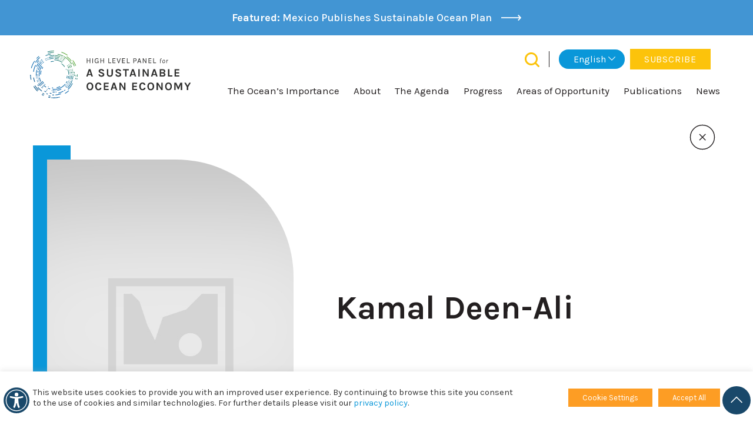

--- FILE ---
content_type: text/html; charset=UTF-8
request_url: https://oceanpanel.org/expert/kamal-deen-ali/
body_size: 18129
content:
<!DOCTYPE html>
<html lang="en-US">

<head>
  <meta charset="UTF-8">
  <meta name="viewport" content="width=device-width, initial-scale=1.0, maximum-scale=1.0, user-scalable=no" />
  <link rel="profile" href="http://gmpg.org/xfn/11">
  <link rel="pingback" href="https://oceanpanel.org/xmlrpc.php">
<link rel="preload" href="https://fonts.googleapis.com/css2?family=Karla%3Aital%2Cwght%400%2C300%3B0%2C400%3B0%2C500%3B0%2C700%3B0%2C800%3B1%2C300%3B1%2C400%3B1%2C500%3B1%2C700%3B1%2C800&display=swap&ver=6.6.2" as="style" onload="this.onload=null;this.rel='stylesheet'" />
<link rel="preload" href="https://cdn.jsdelivr.net/gh/hung1001/font-awesome-pro@bf7775b/css/all.min.css" as="style" onload="this.onload=null;this.rel='stylesheet'" />
    <noscript>
  <link rel="stylesheet" href="https://fonts.googleapis.com/css2?family=Karla%3Aital%2Cwght%400%2C300%3B0%2C400%3B0%2C500%3B0%2C700%3B0%2C800%3B1%2C300%3B1%2C400%3B1%2C500%3B1%2C700%3B1%2C800&display=swap&ver=6.6.2" />
</noscript>
  <meta name='robots' content='noindex, follow' />
	<style>img:is([sizes="auto" i], [sizes^="auto," i]) { contain-intrinsic-size: 3000px 1500px }</style>
	
	<!-- This site is optimized with the Yoast SEO plugin v25.9 - https://yoast.com/wordpress/plugins/seo/ -->
	<title>Kamal Deen-Ali - Ocean Panel</title>
	<meta name="description" content="元描述：卡马尔·丁-阿里是非洲海事法与安全中心的执行董事，他致力于推动海事法律和安全领域的发展与合作。" />
	<meta property="og:locale" content="en_US" />
	<meta property="og:type" content="article" />
	<meta property="og:title" content="Kamal Deen-Ali - Ocean Panel" />
	<meta property="og:description" content="元描述：卡马尔·丁-阿里是非洲海事法与安全中心的执行董事，他致力于推动海事法律和安全领域的发展与合作。" />
	<meta property="og:url" content="https://oceanpanel.org/expert/kamal-deen-ali/" />
	<meta property="og:site_name" content="Ocean Panel" />
	<meta property="article:modified_time" content="2022-06-13T21:29:52+00:00" />
	<meta property="og:image" content="https://oceanpanel.org/wp-content/uploads/2024/11/Facebook-Social.jpg" />
	<meta property="og:image:width" content="1200" />
	<meta property="og:image:height" content="630" />
	<meta property="og:image:type" content="image/jpeg" />
	<meta name="twitter:card" content="summary_large_image" />
	<meta name="twitter:image" content="https://oceanpanel.org/wp-content/themes/wrioceanpanel/images/Twitter-Social.jpg" />
	<script type="application/ld+json" class="yoast-schema-graph">{"@context":"https://schema.org","@graph":[{"@type":"WebPage","@id":"https://oceanpanel.org/es/expert/kamal-deen-ali/","url":"https://oceanpanel.org/es/expert/kamal-deen-ali/","name":"Kamal Deen-Ali - Ocean Panel","isPartOf":{"@id":"https://oceanpanel.org/es/#website"},"datePublished":"2022-05-31T19:28:40+00:00","dateModified":"2022-06-13T21:29:52+00:00","description":"元描述：卡马尔·丁-阿里是非洲海事法与安全中心的执行董事，他致力于推动海事法律和安全领域的发展与合作。","breadcrumb":{"@id":"https://oceanpanel.org/es/expert/kamal-deen-ali/#breadcrumb"},"inLanguage":"en-US","potentialAction":[{"@type":"ReadAction","target":["https://oceanpanel.org/es/expert/kamal-deen-ali/"]}]},{"@type":"BreadcrumbList","@id":"https://oceanpanel.org/es/expert/kamal-deen-ali/#breadcrumb","itemListElement":[{"@type":"ListItem","position":1,"name":"Home","item":"https://oceanpanel.org/es/"},{"@type":"ListItem","position":2,"name":"Kamal Deen-Ali"}]},{"@type":"WebSite","@id":"https://oceanpanel.org/es/#website","url":"https://oceanpanel.org/es/","name":"Ocean Panel","description":"High level panel for a sustainable ocean economy","publisher":{"@id":"https://oceanpanel.org/es/#organization"},"potentialAction":[{"@type":"SearchAction","target":{"@type":"EntryPoint","urlTemplate":"https://oceanpanel.org/es/?s={search_term_string}"},"query-input":{"@type":"PropertyValueSpecification","valueRequired":true,"valueName":"search_term_string"}}],"inLanguage":"en-US"},{"@type":"Organization","@id":"https://oceanpanel.org/es/#organization","name":"Ocean Panel","url":"https://oceanpanel.org/es/","logo":{"@type":"ImageObject","inLanguage":"en-US","@id":"https://oceanpanel.org/es/#/schema/logo/image/","url":"https://oceanpanel.org/wp-content/uploads/2024/02/logo-2.svg","contentUrl":"https://oceanpanel.org/wp-content/uploads/2024/02/logo-2.svg","width":278,"height":84,"caption":"Ocean Panel"},"image":{"@id":"https://oceanpanel.org/es/#/schema/logo/image/"}}]}</script>
	<!-- / Yoast SEO plugin. -->


<link rel='dns-prefetch' href='//cdn.jsdelivr.net' />
<link rel='dns-prefetch' href='//cdnjs.cloudflare.com' />
<link rel='preconnect' href='//cdn.jsdelivr.net' />
<link rel='preconnect' href='//www.gstatic.com' />
<link rel='preconnect' href='//fonts.gstatic.com' />
<link rel='preconnect' href='//fonts.googleapis.com' />
<link rel='preconnect' href='//www.googletagmanager.com' />
<link rel='preconnect' href='//cmp.osano.com' />
<script type="text/javascript">
/* <![CDATA[ */
window._wpemojiSettings = {"baseUrl":"https:\/\/s.w.org\/images\/core\/emoji\/16.0.1\/72x72\/","ext":".png","svgUrl":"https:\/\/s.w.org\/images\/core\/emoji\/16.0.1\/svg\/","svgExt":".svg","source":{"concatemoji":"https:\/\/oceanpanel.org\/wp-includes\/js\/wp-emoji-release.min.js?ver=6.8.2"}};
/*! This file is auto-generated */
!function(s,n){var o,i,e;function c(e){try{var t={supportTests:e,timestamp:(new Date).valueOf()};sessionStorage.setItem(o,JSON.stringify(t))}catch(e){}}function p(e,t,n){e.clearRect(0,0,e.canvas.width,e.canvas.height),e.fillText(t,0,0);var t=new Uint32Array(e.getImageData(0,0,e.canvas.width,e.canvas.height).data),a=(e.clearRect(0,0,e.canvas.width,e.canvas.height),e.fillText(n,0,0),new Uint32Array(e.getImageData(0,0,e.canvas.width,e.canvas.height).data));return t.every(function(e,t){return e===a[t]})}function u(e,t){e.clearRect(0,0,e.canvas.width,e.canvas.height),e.fillText(t,0,0);for(var n=e.getImageData(16,16,1,1),a=0;a<n.data.length;a++)if(0!==n.data[a])return!1;return!0}function f(e,t,n,a){switch(t){case"flag":return n(e,"\ud83c\udff3\ufe0f\u200d\u26a7\ufe0f","\ud83c\udff3\ufe0f\u200b\u26a7\ufe0f")?!1:!n(e,"\ud83c\udde8\ud83c\uddf6","\ud83c\udde8\u200b\ud83c\uddf6")&&!n(e,"\ud83c\udff4\udb40\udc67\udb40\udc62\udb40\udc65\udb40\udc6e\udb40\udc67\udb40\udc7f","\ud83c\udff4\u200b\udb40\udc67\u200b\udb40\udc62\u200b\udb40\udc65\u200b\udb40\udc6e\u200b\udb40\udc67\u200b\udb40\udc7f");case"emoji":return!a(e,"\ud83e\udedf")}return!1}function g(e,t,n,a){var r="undefined"!=typeof WorkerGlobalScope&&self instanceof WorkerGlobalScope?new OffscreenCanvas(300,150):s.createElement("canvas"),o=r.getContext("2d",{willReadFrequently:!0}),i=(o.textBaseline="top",o.font="600 32px Arial",{});return e.forEach(function(e){i[e]=t(o,e,n,a)}),i}function t(e){var t=s.createElement("script");t.src=e,t.defer=!0,s.head.appendChild(t)}"undefined"!=typeof Promise&&(o="wpEmojiSettingsSupports",i=["flag","emoji"],n.supports={everything:!0,everythingExceptFlag:!0},e=new Promise(function(e){s.addEventListener("DOMContentLoaded",e,{once:!0})}),new Promise(function(t){var n=function(){try{var e=JSON.parse(sessionStorage.getItem(o));if("object"==typeof e&&"number"==typeof e.timestamp&&(new Date).valueOf()<e.timestamp+604800&&"object"==typeof e.supportTests)return e.supportTests}catch(e){}return null}();if(!n){if("undefined"!=typeof Worker&&"undefined"!=typeof OffscreenCanvas&&"undefined"!=typeof URL&&URL.createObjectURL&&"undefined"!=typeof Blob)try{var e="postMessage("+g.toString()+"("+[JSON.stringify(i),f.toString(),p.toString(),u.toString()].join(",")+"));",a=new Blob([e],{type:"text/javascript"}),r=new Worker(URL.createObjectURL(a),{name:"wpTestEmojiSupports"});return void(r.onmessage=function(e){c(n=e.data),r.terminate(),t(n)})}catch(e){}c(n=g(i,f,p,u))}t(n)}).then(function(e){for(var t in e)n.supports[t]=e[t],n.supports.everything=n.supports.everything&&n.supports[t],"flag"!==t&&(n.supports.everythingExceptFlag=n.supports.everythingExceptFlag&&n.supports[t]);n.supports.everythingExceptFlag=n.supports.everythingExceptFlag&&!n.supports.flag,n.DOMReady=!1,n.readyCallback=function(){n.DOMReady=!0}}).then(function(){return e}).then(function(){var e;n.supports.everything||(n.readyCallback(),(e=n.source||{}).concatemoji?t(e.concatemoji):e.wpemoji&&e.twemoji&&(t(e.twemoji),t(e.wpemoji)))}))}((window,document),window._wpemojiSettings);
/* ]]> */
</script>
<style id='wp-emoji-styles-inline-css' type='text/css'>

	img.wp-smiley, img.emoji {
		display: inline !important;
		border: none !important;
		box-shadow: none !important;
		height: 1em !important;
		width: 1em !important;
		margin: 0 0.07em !important;
		vertical-align: -0.1em !important;
		background: none !important;
		padding: 0 !important;
	}
</style>
<style id='global-styles-inline-css' type='text/css'>
:root{--wp--preset--aspect-ratio--square: 1;--wp--preset--aspect-ratio--4-3: 4/3;--wp--preset--aspect-ratio--3-4: 3/4;--wp--preset--aspect-ratio--3-2: 3/2;--wp--preset--aspect-ratio--2-3: 2/3;--wp--preset--aspect-ratio--16-9: 16/9;--wp--preset--aspect-ratio--9-16: 9/16;--wp--preset--color--black: #000000;--wp--preset--color--cyan-bluish-gray: #abb8c3;--wp--preset--color--white: #ffffff;--wp--preset--color--pale-pink: #f78da7;--wp--preset--color--vivid-red: #cf2e2e;--wp--preset--color--luminous-vivid-orange: #ff6900;--wp--preset--color--luminous-vivid-amber: #fcb900;--wp--preset--color--light-green-cyan: #7bdcb5;--wp--preset--color--vivid-green-cyan: #00d084;--wp--preset--color--pale-cyan-blue: #8ed1fc;--wp--preset--color--vivid-cyan-blue: #0693e3;--wp--preset--color--vivid-purple: #9b51e0;--wp--preset--color--primary: #0EA5E9;--wp--preset--color--secondary: #14B8A6;--wp--preset--color--dark: #1F2937;--wp--preset--color--light: #F9FAFB;--wp--preset--gradient--vivid-cyan-blue-to-vivid-purple: linear-gradient(135deg,rgba(6,147,227,1) 0%,rgb(155,81,224) 100%);--wp--preset--gradient--light-green-cyan-to-vivid-green-cyan: linear-gradient(135deg,rgb(122,220,180) 0%,rgb(0,208,130) 100%);--wp--preset--gradient--luminous-vivid-amber-to-luminous-vivid-orange: linear-gradient(135deg,rgba(252,185,0,1) 0%,rgba(255,105,0,1) 100%);--wp--preset--gradient--luminous-vivid-orange-to-vivid-red: linear-gradient(135deg,rgba(255,105,0,1) 0%,rgb(207,46,46) 100%);--wp--preset--gradient--very-light-gray-to-cyan-bluish-gray: linear-gradient(135deg,rgb(238,238,238) 0%,rgb(169,184,195) 100%);--wp--preset--gradient--cool-to-warm-spectrum: linear-gradient(135deg,rgb(74,234,220) 0%,rgb(151,120,209) 20%,rgb(207,42,186) 40%,rgb(238,44,130) 60%,rgb(251,105,98) 80%,rgb(254,248,76) 100%);--wp--preset--gradient--blush-light-purple: linear-gradient(135deg,rgb(255,206,236) 0%,rgb(152,150,240) 100%);--wp--preset--gradient--blush-bordeaux: linear-gradient(135deg,rgb(254,205,165) 0%,rgb(254,45,45) 50%,rgb(107,0,62) 100%);--wp--preset--gradient--luminous-dusk: linear-gradient(135deg,rgb(255,203,112) 0%,rgb(199,81,192) 50%,rgb(65,88,208) 100%);--wp--preset--gradient--pale-ocean: linear-gradient(135deg,rgb(255,245,203) 0%,rgb(182,227,212) 50%,rgb(51,167,181) 100%);--wp--preset--gradient--electric-grass: linear-gradient(135deg,rgb(202,248,128) 0%,rgb(113,206,126) 100%);--wp--preset--gradient--midnight: linear-gradient(135deg,rgb(2,3,129) 0%,rgb(40,116,252) 100%);--wp--preset--font-size--small: 0.875rem;--wp--preset--font-size--medium: 20px;--wp--preset--font-size--large: 1.125rem;--wp--preset--font-size--x-large: 42px;--wp--preset--font-size--regular: 1.5rem;--wp--preset--font-size--xl: 1.25rem;--wp--preset--font-size--xxl: 1.5rem;--wp--preset--font-size--xxxl: 1.875rem;--wp--preset--spacing--20: 0.44rem;--wp--preset--spacing--30: 0.67rem;--wp--preset--spacing--40: 1rem;--wp--preset--spacing--50: 1.5rem;--wp--preset--spacing--60: 2.25rem;--wp--preset--spacing--70: 3.38rem;--wp--preset--spacing--80: 5.06rem;--wp--preset--shadow--natural: 6px 6px 9px rgba(0, 0, 0, 0.2);--wp--preset--shadow--deep: 12px 12px 50px rgba(0, 0, 0, 0.4);--wp--preset--shadow--sharp: 6px 6px 0px rgba(0, 0, 0, 0.2);--wp--preset--shadow--outlined: 6px 6px 0px -3px rgba(255, 255, 255, 1), 6px 6px rgba(0, 0, 0, 1);--wp--preset--shadow--crisp: 6px 6px 0px rgba(0, 0, 0, 1);}:root { --wp--style--global--content-size: 960px;--wp--style--global--wide-size: 1280px; }:where(body) { margin: 0; }.wp-site-blocks > .alignleft { float: left; margin-right: 2em; }.wp-site-blocks > .alignright { float: right; margin-left: 2em; }.wp-site-blocks > .aligncenter { justify-content: center; margin-left: auto; margin-right: auto; }:where(.is-layout-flex){gap: 0.5em;}:where(.is-layout-grid){gap: 0.5em;}.is-layout-flow > .alignleft{float: left;margin-inline-start: 0;margin-inline-end: 2em;}.is-layout-flow > .alignright{float: right;margin-inline-start: 2em;margin-inline-end: 0;}.is-layout-flow > .aligncenter{margin-left: auto !important;margin-right: auto !important;}.is-layout-constrained > .alignleft{float: left;margin-inline-start: 0;margin-inline-end: 2em;}.is-layout-constrained > .alignright{float: right;margin-inline-start: 2em;margin-inline-end: 0;}.is-layout-constrained > .aligncenter{margin-left: auto !important;margin-right: auto !important;}.is-layout-constrained > :where(:not(.alignleft):not(.alignright):not(.alignfull)){max-width: var(--wp--style--global--content-size);margin-left: auto !important;margin-right: auto !important;}.is-layout-constrained > .alignwide{max-width: var(--wp--style--global--wide-size);}body .is-layout-flex{display: flex;}.is-layout-flex{flex-wrap: wrap;align-items: center;}.is-layout-flex > :is(*, div){margin: 0;}body .is-layout-grid{display: grid;}.is-layout-grid > :is(*, div){margin: 0;}body{padding-top: 0px;padding-right: 0px;padding-bottom: 0px;padding-left: 0px;}a:where(:not(.wp-element-button)){text-decoration: underline;}:root :where(.wp-element-button, .wp-block-button__link){background-color: #32373c;border-width: 0;color: #fff;font-family: inherit;font-size: inherit;line-height: inherit;padding: calc(0.667em + 2px) calc(1.333em + 2px);text-decoration: none;}.has-black-color{color: var(--wp--preset--color--black) !important;}.has-cyan-bluish-gray-color{color: var(--wp--preset--color--cyan-bluish-gray) !important;}.has-white-color{color: var(--wp--preset--color--white) !important;}.has-pale-pink-color{color: var(--wp--preset--color--pale-pink) !important;}.has-vivid-red-color{color: var(--wp--preset--color--vivid-red) !important;}.has-luminous-vivid-orange-color{color: var(--wp--preset--color--luminous-vivid-orange) !important;}.has-luminous-vivid-amber-color{color: var(--wp--preset--color--luminous-vivid-amber) !important;}.has-light-green-cyan-color{color: var(--wp--preset--color--light-green-cyan) !important;}.has-vivid-green-cyan-color{color: var(--wp--preset--color--vivid-green-cyan) !important;}.has-pale-cyan-blue-color{color: var(--wp--preset--color--pale-cyan-blue) !important;}.has-vivid-cyan-blue-color{color: var(--wp--preset--color--vivid-cyan-blue) !important;}.has-vivid-purple-color{color: var(--wp--preset--color--vivid-purple) !important;}.has-primary-color{color: var(--wp--preset--color--primary) !important;}.has-secondary-color{color: var(--wp--preset--color--secondary) !important;}.has-dark-color{color: var(--wp--preset--color--dark) !important;}.has-light-color{color: var(--wp--preset--color--light) !important;}.has-black-background-color{background-color: var(--wp--preset--color--black) !important;}.has-cyan-bluish-gray-background-color{background-color: var(--wp--preset--color--cyan-bluish-gray) !important;}.has-white-background-color{background-color: var(--wp--preset--color--white) !important;}.has-pale-pink-background-color{background-color: var(--wp--preset--color--pale-pink) !important;}.has-vivid-red-background-color{background-color: var(--wp--preset--color--vivid-red) !important;}.has-luminous-vivid-orange-background-color{background-color: var(--wp--preset--color--luminous-vivid-orange) !important;}.has-luminous-vivid-amber-background-color{background-color: var(--wp--preset--color--luminous-vivid-amber) !important;}.has-light-green-cyan-background-color{background-color: var(--wp--preset--color--light-green-cyan) !important;}.has-vivid-green-cyan-background-color{background-color: var(--wp--preset--color--vivid-green-cyan) !important;}.has-pale-cyan-blue-background-color{background-color: var(--wp--preset--color--pale-cyan-blue) !important;}.has-vivid-cyan-blue-background-color{background-color: var(--wp--preset--color--vivid-cyan-blue) !important;}.has-vivid-purple-background-color{background-color: var(--wp--preset--color--vivid-purple) !important;}.has-primary-background-color{background-color: var(--wp--preset--color--primary) !important;}.has-secondary-background-color{background-color: var(--wp--preset--color--secondary) !important;}.has-dark-background-color{background-color: var(--wp--preset--color--dark) !important;}.has-light-background-color{background-color: var(--wp--preset--color--light) !important;}.has-black-border-color{border-color: var(--wp--preset--color--black) !important;}.has-cyan-bluish-gray-border-color{border-color: var(--wp--preset--color--cyan-bluish-gray) !important;}.has-white-border-color{border-color: var(--wp--preset--color--white) !important;}.has-pale-pink-border-color{border-color: var(--wp--preset--color--pale-pink) !important;}.has-vivid-red-border-color{border-color: var(--wp--preset--color--vivid-red) !important;}.has-luminous-vivid-orange-border-color{border-color: var(--wp--preset--color--luminous-vivid-orange) !important;}.has-luminous-vivid-amber-border-color{border-color: var(--wp--preset--color--luminous-vivid-amber) !important;}.has-light-green-cyan-border-color{border-color: var(--wp--preset--color--light-green-cyan) !important;}.has-vivid-green-cyan-border-color{border-color: var(--wp--preset--color--vivid-green-cyan) !important;}.has-pale-cyan-blue-border-color{border-color: var(--wp--preset--color--pale-cyan-blue) !important;}.has-vivid-cyan-blue-border-color{border-color: var(--wp--preset--color--vivid-cyan-blue) !important;}.has-vivid-purple-border-color{border-color: var(--wp--preset--color--vivid-purple) !important;}.has-primary-border-color{border-color: var(--wp--preset--color--primary) !important;}.has-secondary-border-color{border-color: var(--wp--preset--color--secondary) !important;}.has-dark-border-color{border-color: var(--wp--preset--color--dark) !important;}.has-light-border-color{border-color: var(--wp--preset--color--light) !important;}.has-vivid-cyan-blue-to-vivid-purple-gradient-background{background: var(--wp--preset--gradient--vivid-cyan-blue-to-vivid-purple) !important;}.has-light-green-cyan-to-vivid-green-cyan-gradient-background{background: var(--wp--preset--gradient--light-green-cyan-to-vivid-green-cyan) !important;}.has-luminous-vivid-amber-to-luminous-vivid-orange-gradient-background{background: var(--wp--preset--gradient--luminous-vivid-amber-to-luminous-vivid-orange) !important;}.has-luminous-vivid-orange-to-vivid-red-gradient-background{background: var(--wp--preset--gradient--luminous-vivid-orange-to-vivid-red) !important;}.has-very-light-gray-to-cyan-bluish-gray-gradient-background{background: var(--wp--preset--gradient--very-light-gray-to-cyan-bluish-gray) !important;}.has-cool-to-warm-spectrum-gradient-background{background: var(--wp--preset--gradient--cool-to-warm-spectrum) !important;}.has-blush-light-purple-gradient-background{background: var(--wp--preset--gradient--blush-light-purple) !important;}.has-blush-bordeaux-gradient-background{background: var(--wp--preset--gradient--blush-bordeaux) !important;}.has-luminous-dusk-gradient-background{background: var(--wp--preset--gradient--luminous-dusk) !important;}.has-pale-ocean-gradient-background{background: var(--wp--preset--gradient--pale-ocean) !important;}.has-electric-grass-gradient-background{background: var(--wp--preset--gradient--electric-grass) !important;}.has-midnight-gradient-background{background: var(--wp--preset--gradient--midnight) !important;}.has-small-font-size{font-size: var(--wp--preset--font-size--small) !important;}.has-medium-font-size{font-size: var(--wp--preset--font-size--medium) !important;}.has-large-font-size{font-size: var(--wp--preset--font-size--large) !important;}.has-x-large-font-size{font-size: var(--wp--preset--font-size--x-large) !important;}.has-regular-font-size{font-size: var(--wp--preset--font-size--regular) !important;}.has-xl-font-size{font-size: var(--wp--preset--font-size--xl) !important;}.has-xxl-font-size{font-size: var(--wp--preset--font-size--xxl) !important;}.has-xxxl-font-size{font-size: var(--wp--preset--font-size--xxxl) !important;}
:where(.wp-block-post-template.is-layout-flex){gap: 1.25em;}:where(.wp-block-post-template.is-layout-grid){gap: 1.25em;}
:where(.wp-block-columns.is-layout-flex){gap: 2em;}:where(.wp-block-columns.is-layout-grid){gap: 2em;}
:root :where(.wp-block-pullquote){font-size: 1.5em;line-height: 1.6;}
</style>
<link rel='stylesheet' id='cookie-law-info-css' href='https://oceanpanel.org/wp-content/plugins/cookie-law-info/legacy/public/css/cookie-law-info-public.css?ver=3.3.5' type='text/css' media='none' onload=if(media!=='all')media='all' media='all' />
<link rel='stylesheet' id='cookie-law-info-gdpr-css' href='https://oceanpanel.org/wp-content/plugins/cookie-law-info/legacy/public/css/cookie-law-info-gdpr.css?ver=3.3.5' type='text/css' media='none' onload=if(media!=='all')media='all' media='all' />
<link rel='stylesheet' id='ctf_styles-css' href='https://oceanpanel.org/wp-content/plugins/custom-twitter-feeds/css/ctf-styles.min.css?ver=2.3.1' type='text/css' media='all' />
<link rel='stylesheet' id='trp-language-switcher-style-css' href='https://oceanpanel.org/wp-content/plugins/translatepress-multilingual/assets/css/trp-language-switcher.css?ver=2.10.4' type='text/css' media='none' onload=if(media!=='all')media='all' media='all' />
<link rel='stylesheet' id='algolia-satellite-css' href='https://oceanpanel.org/wp-content/plugins/search-with-typesense/assets/vendor/css/algolia-satellite.min.css?ver=96afa301c576ff4c500f' type='text/css' media='' />
<link rel='stylesheet' id='cm-typesense-frontend-style-css' href='https://oceanpanel.org/wp-content/plugins/search-with-typesense/build/frontend/style-instant-search.css?ver=96afa301c576ff4c500f' type='text/css' media='' />
<link rel='stylesheet' id='bootstrap-multiselect-css' href='https://oceanpanel.org/wp-content/themes/wrioceanpanel/vendor/bootstrap-multiselect.min.css?ver=6.8.2' type='text/css' media='all' />
<link rel='stylesheet' id='lazyframe-css-css' href='https://cdn.jsdelivr.net/npm/lazyframe/dist/lazyframe.css?ver=6.8.2' type='text/css' media='none' onload=if(media!=='all')media='all' media='all' />
<link rel='stylesheet' id='slick-css-css' href='https://cdn.jsdelivr.net/npm/slick-carousel@1.8.1/slick/slick.css?ver=6.8.2' type='text/css' media='none' onload=if(media!=='all')media='all' media='all' />
<link rel='stylesheet' id='wri-css' href='https://oceanpanel.org/wp-content/themes/wrioceanpanel/css/app.css?ver=1768927778' type='text/css' media='all' />
<script type="text/javascript" src="https://oceanpanel.org/wp-includes/js/jquery/jquery.min.js?ver=3.7.1" id="jquery-core-js"></script>
<script type="text/javascript" src="https://oceanpanel.org/wp-includes/js/jquery/jquery-migrate.min.js?ver=3.4.1" id="jquery-migrate-js"></script>
<script type="text/javascript" id="cookie-law-info-js-extra">
/* <![CDATA[ */
var Cli_Data = {"nn_cookie_ids":[],"cookielist":[],"non_necessary_cookies":[],"ccpaEnabled":"","ccpaRegionBased":"","ccpaBarEnabled":"","strictlyEnabled":["necessary","obligatoire"],"ccpaType":"gdpr","js_blocking":"1","custom_integration":"","triggerDomRefresh":"","secure_cookies":""};
var cli_cookiebar_settings = {"animate_speed_hide":"500","animate_speed_show":"500","background":"#FFF","border":"#b1a6a6c2","border_on":"","button_1_button_colour":"#fd9d24","button_1_button_hover":"#ca7e1d","button_1_link_colour":"#fff","button_1_as_button":"1","button_1_new_win":"","button_2_button_colour":"#333","button_2_button_hover":"#292929","button_2_link_colour":"#444","button_2_as_button":"","button_2_hidebar":"","button_3_button_colour":"#dedfe0","button_3_button_hover":"#b2b2b3","button_3_link_colour":"#333333","button_3_as_button":"1","button_3_new_win":"","button_4_button_colour":"#fd9d24","button_4_button_hover":"#ca7e1d","button_4_link_colour":"#ffffff","button_4_as_button":"1","button_7_button_colour":"#fd9d24","button_7_button_hover":"#ca7e1d","button_7_link_colour":"#fff","button_7_as_button":"1","button_7_new_win":"","font_family":"inherit","header_fix":"","notify_animate_hide":"1","notify_animate_show":"","notify_div_id":"#cookie-law-info-bar","notify_position_horizontal":"right","notify_position_vertical":"bottom","scroll_close":"","scroll_close_reload":"","accept_close_reload":"","reject_close_reload":"","showagain_tab":"","showagain_background":"#fff","showagain_border":"#000","showagain_div_id":"#cookie-law-info-again","showagain_x_position":"100px","text":"#333333","show_once_yn":"","show_once":"10000","logging_on":"","as_popup":"","popup_overlay":"1","bar_heading_text":"","cookie_bar_as":"banner","popup_showagain_position":"bottom-right","widget_position":"left"};
var log_object = {"ajax_url":"https:\/\/oceanpanel.org\/wp-admin\/admin-ajax.php"};
/* ]]> */
</script>
<script type="text/javascript" src="https://oceanpanel.org/wp-content/plugins/cookie-law-info/legacy/public/js/cookie-law-info-public.js?ver=3.3.5" id="cookie-law-info-js"></script>
<link rel="https://api.w.org/" href="https://oceanpanel.org/wp-json/" /><link rel="alternate" title="JSON" type="application/json" href="https://oceanpanel.org/wp-json/wp/v2/expert/1448" /><link rel="EditURI" type="application/rsd+xml" title="RSD" href="https://oceanpanel.org/xmlrpc.php?rsd" />
<meta name="generator" content="WordPress 6.8.2" />
<link rel='shortlink' href='https://oceanpanel.org/?p=1448' />
<link rel="alternate" title="oEmbed (JSON)" type="application/json+oembed" href="https://oceanpanel.org/wp-json/oembed/1.0/embed?url=https%3A%2F%2Foceanpanel.org%2Fexpert%2Fkamal-deen-ali%2F" />
<link rel="alternate" title="oEmbed (XML)" type="text/xml+oembed" href="https://oceanpanel.org/wp-json/oembed/1.0/embed?url=https%3A%2F%2Foceanpanel.org%2Fexpert%2Fkamal-deen-ali%2F&#038;format=xml" />
<style>
	.post-7410 > .entry-header,
	.post-7518 > .entry-header,
	.post-7533 > .entry-header,
	.post-7552 > .entry-header,
	.post-7560 > .entry-header,
	.post-7563 > .entry-header,
	.post-7566 > .entry-header,
	.post-7558 > .entry-header {
		display: none;
	}
</style><link rel="alternate" hreflang="en-US" href="https://oceanpanel.org/expert/kamal-deen-ali/"/>
<link rel="alternate" hreflang="es-ES" href="https://oceanpanel.org/es/expert/kamal-deen-ali/"/>
<link rel="alternate" hreflang="zh-CN" href="https://oceanpanel.org/zh/expert/kamal-deen-ali/"/>
<link rel="alternate" hreflang="fr-FR" href="https://oceanpanel.org/fr/expert/kamal-deen-ali/"/>
<link rel="alternate" hreflang="en" href="https://oceanpanel.org/expert/kamal-deen-ali/"/>
<link rel="alternate" hreflang="es" href="https://oceanpanel.org/es/expert/kamal-deen-ali/"/>
<link rel="alternate" hreflang="zh" href="https://oceanpanel.org/zh/expert/kamal-deen-ali/"/>
<link rel="alternate" hreflang="fr" href="https://oceanpanel.org/fr/expert/kamal-deen-ali/"/>
<link rel="icon" href="https://oceanpanel.org/wp-content/uploads/2024/11/cropped-colored-circle-32x32.png" sizes="32x32" />
<link rel="icon" href="https://oceanpanel.org/wp-content/uploads/2024/11/cropped-colored-circle-192x192.png" sizes="192x192" />
<link rel="apple-touch-icon" href="https://oceanpanel.org/wp-content/uploads/2024/11/cropped-colored-circle-180x180.png" />
<meta name="msapplication-TileImage" content="https://oceanpanel.org/wp-content/uploads/2024/11/cropped-colored-circle-270x270.png" />
		<style type="text/css" id="wp-custom-css">
			.twitter-slider, .video-hub-button, #latest-videos, /*.page-id-14 [data-tab="tab2"],*/ .term-climate #content > main > div.tab-container > div.tabs > ul > li:nth-child(4),
.tax-opportunity .tab-container [data-tab="tab5"]{
	display: none !important;
}

@media screen and (max-width: 767px) {
	.postid-5695 .site-content li {
    word-wrap: break-word;
}
}

.site-content li {
	list-style: none;
}		</style>
		</head>

<body class="wp-singular expert-template-default single single-expert postid-1448 wp-custom-logo wp-theme-wrioceanpanel bg-white text-brand-black antialiased translatepress-en_US" data-barba="wrapper">

  
  <div id="page" class="relative min-h-screen flex flex-col" data-barba="container" data-barba-namespace="base">

        <!--announcement slider-->
<div id="announcement-slider" class="bg-brand-blue-pale text-white w-full py-1 px-2 lg:py-4 text-base md:text-lg font-medium mb-0 text-center opacity-0 top-0 z-50" style="backdrop-filter: blur(30px) brightness(115%); position: sticky;">
            <a class="flex flex-nowrap justify-center items-center lg:block" href="https://oceanpanel.org/mexico-publishes-national-policy-for-sustainable-management-of-seas-and-coasts/">
            <span class="whitespace-nowrap overflow-x-hidden text-ellipsis w-9/12 lg:w-auto inline-block"><strong>Featured:</strong> Mexico Publishes Sustainable Ocean Plan</span> <img class="ml-2 lg:ml-4" src="https://oceanpanel.org/wp-content/themes/wrioceanpanel/images/arrow-right-white.svg" alt="Arrow" />
        </a>
            <a class="flex flex-nowrap justify-center items-center lg:block" href="https://oceanpanel.org/ocean-panel-sherpas-gather-in-abu-dhabi-uae/">
            <span class="whitespace-nowrap overflow-x-hidden text-ellipsis w-9/12 lg:w-auto inline-block"><strong>Featured:</strong> Ocean Panel Sherpas gather in Abu Dhabi</span> <img class="ml-2 lg:ml-4" src="https://oceanpanel.org/wp-content/themes/wrioceanpanel/images/arrow-right-white.svg" alt="Arrow" />
        </a>
            <a class="flex flex-nowrap justify-center items-center lg:block" href="https://oceanpanel.org/ocean-action-2030-welcomes-new-members-un-capital-development-fund-and-oceanmind/">
            <span class="whitespace-nowrap overflow-x-hidden text-ellipsis w-9/12 lg:w-auto inline-block"><strong>Featured:</strong> Ocean Action welcomes UNCDF and OceanMind to coalition</span> <img class="ml-2 lg:ml-4" src="https://oceanpanel.org/wp-content/themes/wrioceanpanel/images/arrow-right-white.svg" alt="Arrow" />
        </a>
            <a class="flex flex-nowrap justify-center items-center lg:block" href="https://oceanpanel.org/release-brazil-pledges-100-sustainable-management-of-national-waters-by-2030-joins-the-ocean-panel-at-cop30/">
            <span class="whitespace-nowrap overflow-x-hidden text-ellipsis w-9/12 lg:w-auto inline-block"><strong>Featured:</strong> New member announcement: Brazil joins the Ocean Panel</span> <img class="ml-2 lg:ml-4" src="https://oceanpanel.org/wp-content/themes/wrioceanpanel/images/arrow-right-white.svg" alt="Arrow" />
        </a>
    </div>    <header>
      <div class="lg:pl-12 lg:pr-14">
        <div class="xl:flex justify-between items-center py-4">
          <div class="text-center lg:text-left">
                          <a href="https://oceanpanel.org/" class="custom-logo-link" rel="home"><img width="278" height="84" src="https://oceanpanel.org/wp-content/uploads/2024/02/logo-2.svg" class="custom-logo" alt="Ocean Panel" decoding="async" /></a>                      </div>
          <div class="relative">
            <div class="lg:absolute right-0 lg:-top-24 xl:top-0 xl:static mt-4 lg:mt-2 flex items-center bg-brand-gray-pale lg:bg-transparent py-3 px-4 lg:p-0 button-container">
              <div class="lg:ml-auto mr-4 pr-4 border-r border-brand-black">
                <span class="cursor-pointer">
                  <a href="/search">
                    <img src="https://oceanpanel.org/wp-content/themes/wrioceanpanel/images/search.svg" width=25 height=25 alt="Search" title="Search" />
                  </a>
                </span>
              </div>
              <div class="language-switcher mr-4">
                <div class="trp_language_switcher_shortcode">
<div class="trp-language-switcher trp-language-switcher-container" data-no-translation >
    <div class="trp-ls-shortcode-current-language">
        <a href="#" class="trp-ls-shortcode-disabled-language trp-ls-disabled-language" title="English" onclick="event.preventDefault()">
			 English		</a>
    </div>
    <div class="trp-ls-shortcode-language">
                <a href="#" class="trp-ls-shortcode-disabled-language trp-ls-disabled-language"  title="English" onclick="event.preventDefault()">
			 English		</a>
                    <a href="https://oceanpanel.org/es/expert/kamal-deen-ali/" title="Spanish">
             Spanish        </a>

            <a href="https://oceanpanel.org/zh/expert/kamal-deen-ali/" title="Chinese">
             Chinese        </a>

            <a href="https://oceanpanel.org/fr/expert/kamal-deen-ali/" title="French">
             French        </a>

        </div>
    <script type="application/javascript">
        // need to have the same with set from JS on both divs. Otherwise it can push stuff around in HTML
        var trp_ls_shortcodes = document.querySelectorAll('.trp_language_switcher_shortcode .trp-language-switcher');
        if ( trp_ls_shortcodes.length > 0) {
            // get the last language switcher added
            var trp_el = trp_ls_shortcodes[trp_ls_shortcodes.length - 1];

            var trp_shortcode_language_item = trp_el.querySelector( '.trp-ls-shortcode-language' )
            // set width
            var trp_ls_shortcode_width                                               = trp_shortcode_language_item.offsetWidth + 16;
            trp_shortcode_language_item.style.width                                  = trp_ls_shortcode_width + 'px';
            trp_el.querySelector( '.trp-ls-shortcode-current-language' ).style.width = trp_ls_shortcode_width + 'px';

            // We're putting this on display: none after we have its width.
            trp_shortcode_language_item.style.display = 'none';
        }
    </script>
</div>
</div>              </div>
              <!--<div class="video-hub-button mr-4">
                <a href="/video-hub/" class="border-0 tracking-wider py-2 px-2 lg:px-6 text-base text-white uppercase w-40 bg-brand-blue hover:bg-aqua hover:text-white transition-all duration-100">Video Hub</a>
              </div>-->
              <div class="mr-4">
                <a href="/subscribe" class="border-0 tracking-wider py-2 px-2 lg:px-6 text-base text-white uppercase w-40 bg-brand-yellow hover:bg-aqua hover:text-white transition-all duration-100">Subscribe</a>
              </div>
              <div class="ml-auto lg:hidden">
                <a href="#" aria-label="Toggle navigation" id="primary-menu-toggle">
                  <img src="https://oceanpanel.org/wp-content/themes/wrioceanpanel/images/menu.svg" alt="menu" />
                </a>
              </div>
            </div>
            <div class="mt-4 hidden lg:block border-b border-brand-gray-light lg:border-b-0 pb-2 lg:pb-0" id="primary-menu">
  <ul class="main-menu lg:flex justify-between xl:justify-end xl:-mx-3 2xl:-mx-5 text-menu" id="main-menu">
          <li class="  menu-item lg:mx-3 2xl:mx-5">
        <a href="https://oceanpanel.org/the-oceans-importance/">The Ocean’s Importance</a>
              </li>
          <li class="  menu-item lg:mx-3 2xl:mx-5">
        <a href="https://oceanpanel.org/about-ocean-panel/">About</a>
                            <ul class="sub-menu">
                                                                        <div class="sub-label">
                    <a href="https://oceanpanel.org/about-ocean-panel/">
                      <div class="sub-label-text">
                        <p>What is the Ocean Panel?</p>
                      </div>
                    </a>
                  </div>
                                                                <li>
                    <a href="https://oceanpanel.org/members/">
                      <p>Members</p>
                    </a>
                  </li>
                                                                <li>
                    <a href="https://oceanpanel.org/our-experts/">
                      <p>Experts</p>
                    </a>
                  </li>
                                                                <li>
                    <a href="https://oceanpanel.org/our-advisory-network/">
                      <p>Advisory<br />
Network</p>
                    </a>
                  </li>
                                                    </ul>
              </li>
          <li class="  menu-item lg:mx-3 2xl:mx-5">
        <a href="https://oceanpanel.org/the-agenda/">The Agenda</a>
                            <ul class="sub-menu">
                          <div class="top-menu-wrap">
                                  <a class="top-menu" href="https://oceanpanel.org/call-to-action/">
                    <span class="top-menu-label">
                      Call to Action                    </span>
                  </a>
                                  <a class="top-menu" href="https://oceanpanel.org/introduction/">
                    <span class="top-menu-label">
                      Introduction                    </span>
                  </a>
                                  <a class="top-menu" href="https://oceanpanel.org/approach/">
                    <span class="top-menu-label">
                      A 100% Approach                    </span>
                  </a>
                                  <a class="top-menu" href="https://oceanpanel.org/op-workplan/">
                    <span class="top-menu-label">
                      Workplan 2026–2030                    </span>
                  </a>
                              </div>
                                                                        <div class="sub-label">
                    <a href="https://oceanpanel.org/the-agenda/">
                      <div class="sub-label-text">
                        <p>The Agenda: <em>Transformations</em></p>
                      </div>
                    </a>
                  </div>
                                                                <li>
                    <a href="https://oceanpanel.org/the-agenda/ocean-wealth/">
                      <p>Ocean<br />
Wealth</p>
                    </a>
                  </li>
                                                                <li>
                    <a href="https://oceanpanel.org/the-agenda/ocean-health/">
                      <p>Ocean<br />
Health</p>
                    </a>
                  </li>
                                                                <li>
                    <a href="https://oceanpanel.org/the-agenda/ocean-equity/">
                      <p>Ocean<br />
Equity</p>
                    </a>
                  </li>
                                                                <li>
                    <a href="https://oceanpanel.org/the-agenda/ocean-knowledge/">
                      <p>Ocean<br />
Knowledge</p>
                    </a>
                  </li>
                                                                <li>
                    <a href="https://oceanpanel.org/the-agenda/ocean-finance/">
                      <p>Ocean<br />
Finance</p>
                    </a>
                  </li>
                                                    </ul>
              </li>
          <li class="  menu-item lg:mx-3 2xl:mx-5">
        <a href="https://oceanpanel.org/action-impact/">Progress</a>
                            <ul class="sub-menu">
                                                                        <div class="sub-label">
                    <a href="https://oceanpanel.org/action-impact/">
                      <div class="sub-label-text">
                        <p>Overview</p>
                      </div>
                    </a>
                  </div>
                                                                <div class="sub-label">
                    <a href="https://oceanpanel.org/sustainable-ocean-plans/">
                      <div class="sub-label-text">
                        <p>Sustainable Ocean Plans</p>
                      </div>
                    </a>
                  </div>
                                                                <div class="sub-label">
                    <a href="https://oceanpanel.org/action-so-far/">
                      <div class="sub-label-text">
                        <p>Progress Reports</p>
                      </div>
                    </a>
                  </div>
                                                                <div class="sub-label">
                    <a href="https://oceanpanel.org/action-groups/">
                      <div class="sub-label-text">
                        <p>Action Groups</p>
                      </div>
                    </a>
                  </div>
                                                    </ul>
              </li>
          <li class="  menu-item lg:mx-3 2xl:mx-5">
        <a href="https://oceanpanel.org/areas-of-opportunity/">Areas of Opportunity</a>
                            <ul class="sub-menu">
                                                                        <div class="sub-label">
                    <a href="https://oceanpanel.org/areas-of-opportunity/">
                      <div class="sub-label-text">
                        <p>Overview</p>
                      </div>
                    </a>
                  </div>
                                                                <div class="sub-label">
                    <a href="https://oceanpanel.org/opportunity/climate/">
                      <div class="sub-label-text">
                        <p>Climate</p>
                      </div>
                    </a>
                  </div>
                                                                <div class="sub-label">
                    <a href="https://oceanpanel.org/opportunity/sustainable-coastal-marine-tourism/">
                      <div class="sub-label-text">
                        <p>Sustainable Coastal &amp; Marine Tourism</p>
                      </div>
                    </a>
                  </div>
                                                    </ul>
              </li>
          <li class="  menu-item lg:mx-3 2xl:mx-5">
        <a href="https://oceanpanel.org/publications/">Publications</a>
              </li>
          <li class="  menu-item lg:mx-3 2xl:mx-5">
        <a href="https://oceanpanel.org/news/">News</a>
              </li>
        <!--<li class="video-hub-nav-link menu-item lg:mx-3 2xl:mx-5">
      <a href="/video-hub">Video Hub</a>-->
  </ul>
</div>          </div>
        </div>
                <div class="mt-3 -mb-16 text-right relative z-10">
          <span class="inline-block cursor-pointer close-popup">
            <a href="/">            <img src="https://oceanpanel.org/wp-content/themes/wrioceanpanel/images/close.svg" width=60 height=60 alt="Close" />
            </a>          </span>
        </div>
      </div>
    </header>

    <div id="content" class="site-content flex-grow">

      
      <main>
  
    
      

<div class="pub-header">
  <div class="pub-header-image">
    <div class="pub-header-image-wrap">
      <img class="full-img fadein" src="https://oceanpanel.org/wp-content/themes/wrioceanpanel/images/placeholder.jpg" alt="" />
    </div>
  </div>
  <div class="pub-header-content">
    <h1 class="text-heading-2 xl:text-heading-1 font-bold fadein">Kamal Deen-Ali</h1>    <div class="mt-12 text-text-1 md:text-heading-4 font-medium fadein">
          </div>
          </div>
</div>

<div class="entry-content py-12 px-4 md:px-14 text-text-2">
  <div class="xl:container clearfix mb-8 fadein">
                  </div>
</div>


</div>





    
  
</main>


</div> <!-- #content -->




<div class="mt-3 text-center relative mb-10">
  <span class="inline-block cursor-pointer close-popup fadein">
    <a href="/">    <img src="https://oceanpanel.org/wp-content/themes/wrioceanpanel/images/close.svg" width=60 height=60 alt="Close" />
    </a>  </span>
</div>

<button class="a11y-toggle z-top fixed left-1 bottom-4 cursor-pointer" type="button" id="a11y-toggle" aria-label="Accessibility" aria-haspopup="true" aria-expanded="false" aria-controls="a11y-menu">
  <img src="https://oceanpanel.org/wp-content/themes/wrioceanpanel/images/accessibility.svg" alt="Accessibility" />
</button>

<div class="a11y-menu fixed left-0 bottom-0 bg-white shadow-lg invisible opacity-0 transition-all duration-500 ease-in-out" id="a11y-menu" aria-labelledby="a11y-toggle" aria-hidden="true">
  <div class="a11y-menu-inner relative overflow-y-auto" style="max-height: calc(100vh - 12rem);">
    <div class="flex justify-between items-center py-2 px-2 sm:py-3 sm:px-4 bg-brand-navy">
      <h3 class="py-1 text-base sm:text-2xl text-white">
        Accessibility Tools
      </h3>
    </div>
    <div class="a11y-buttons flex flex-wrap">
      <button class="a11y-color-contrast a11y-setting w-1/2 p-2 2xl:pt-4 2xl:px-4 border-solid border-brand-gray border-l-2 border-t-2 border-r border-b bg-white text-center text-brand-navy" type="button" data-setting="colorContrast">
        <img class="a11y-setting-icon" src="https://oceanpanel.org/wp-content/themes/wrioceanpanel/images/accessibility/AccessibilityMenuIcons_CONTRAST.svg" width="50" height="50" alt="Color contrast" />
        <div class="mt-2 mb-1 text-sm 2xl:text-xl font-medium" style="line-height: 1.2727;">
          Color
          <br />
          Contrast
        </div>
        <div class="flex justify-end">
          <span class="far fa-check-circle text-brand-navy text-2xl opacity-0"></span>
        </div>
      </button>
      <button class="a11y-highlight-links a11y-setting w-1/2 p-2 2xl:pt-4 2xl:px-4 border-solid border-brand-gray border-l border-t-2 border-r-2 border-b bg-white text-center text-brand-navy" type="button" data-setting="highlightLinks">
        <img class="a11y-setting-icon" src="https://oceanpanel.org/wp-content/themes/wrioceanpanel/images/accessibility/AccessibilityMenuIcons_HIGHLIGHTLINKS.svg" width="50" height="50" alt="Highlight links" />
        <div class="mt-2 mb-1 text-sm 2xl:text-xl font-medium" style="line-height: 1.2727;">
          Highlight
          <br />
          Links
        </div>
        <div class="flex justify-end">
          <span class="far fa-check-circle text-brand-navy text-2xl opacity-0"></span>
        </div>
      </button>
      <button class="a11y-text-size a11y-setting w-1/2 p-2 2xl:pt-4 2xl:px-4 border-solid border-brand-gray border border-l-2 bg-white text-center text-brand-navy" type="button" data-setting="textSize">
        <img class="a11y-setting-icon" src="https://oceanpanel.org/wp-content/themes/wrioceanpanel/images/accessibility/AccessibilityMenuIcons_BIGGERTEXT.svg" width="50" height="50" alt="Text size" />
        <div class="mt-2 mb-1 text-sm 2xl:text-xl font-medium" style="line-height: 1.2727;">
          Text
          <br />
          Size
        </div>
        <div class="flex justify-between items-center">
          <div class="h-2 flex-1 mr-2 2xl:mr-4 bg-brand-gray">
            <div class="a11y-setting-bar h-2 bg-brand-navy"></div>
          </div>
          <span class="far fa-check-circle text-brand-navy text-2xl opacity-0"></span>
        </div>
      </button>
      <button class="a11y-letter-spacing a11y-setting w-1/2 p-2 2xl:pt-4 2xl:px-4 border-solid border-brand-gray border border-r-2 bg-white text-center text-brand-navy" type="button" data-setting="letterSpacing">
        <img class="a11y-setting-icon" src="https://oceanpanel.org/wp-content/themes/wrioceanpanel/images/accessibility/AccessibilityMenuIcons_LETTERSPACING.svg" width="50" height="50" alt="Letter spacing" />
        <div class="mt-2 mb-1 text-sm 2xl:text-xl font-medium" style="line-height: 1.2727;">
          Letter
          <br />
          Spacing
        </div>
        <div class="flex justify-between items-center">
          <div class="h-2 flex-1 mr-2 2xl:mr-4 bg-brand-gray">
            <div class="a11y-setting-bar h-2 bg-brand-navy"></div>
          </div>
          <span class="far fa-check-circle text-brand-navy text-2xl opacity-0"></span>
        </div>
      </button>
      <button class="a11y-pause-animations a11y-setting w-1/2 p-2 2xl:pt-4 2xl:px-4 border-solid border-brand-gray border-l-2 border-t border-r border-b-2 bg-white text-center text-brand-navy" type="button" data-setting="pauseAnimations">
        <img class="a11y-setting-icon" src="https://oceanpanel.org/wp-content/themes/wrioceanpanel/images/accessibility/AccessibilityMenuIcons_PAUSEANIMATIONS.svg" width="50" height="50" alt="Pause animations" />
        <div class="mt-2 mb-1 text-sm 2xl:text-xl font-medium" style="line-height: 1.2727;">
          Pause
          <br />
          Animations
        </div>
        <div class="flex justify-end">
          <span class="far fa-check-circle text-brand-navy text-2xl opacity-0"></span>
        </div>
      </button>
      <button class="a11y-cursor-size a11y-setting w-1/2 p-2 2xl:pt-4 2xl:px-4 border-solid border-brand-gray border-l border-t border-r-2 border-b-2 bg-white text-center text-brand-navy" type="button" data-setting="cursorSize">
        <img class="a11y-setting-icon" src="https://oceanpanel.org/wp-content/themes/wrioceanpanel/images/accessibility/AccessibilityMenuIcons_CURSOR.svg" width="50" height="50" alt="Cursor size" />
        <div class="mt-2 mb-1 text-sm 2xl:text-xl font-medium" style="line-height: 1.2727;">
          Cursor
          <br />
          Size
        </div>
        <div class="flex justify-between items-center">
          <div class="h-2 flex-1 mr-2 2xl:mr-4 bg-brand-gray">
            <div class="a11y-setting-bar h-2 bg-brand-navy"></div>
          </div>
          <span class="far fa-check-circle text-brand-navy text-2xl opacity-0"></span>
        </div>
      </button>
    </div>
    <div class="a11y-reset-container flex justify-end">
      <button class="a11y-reset-all px-6 py-2 border-none bg-brand-navy text-sm 2xl:text-xl font-medium text-white" type="button">
        RESET ALL
      </button>
    </div>
  </div>
  <button type="button" class="a11y-close absolute top-0 right-0">
    <img src="https://oceanpanel.org/wp-content/themes/wrioceanpanel/images/accessibility/CloseButton.svg" width="56" height="56" alt="Close" />
  </button>
</div>

<div class="z-top fixed right-1 bottom-4 cursor-pointer" id="back-to-top">
  <img src="https://oceanpanel.org/wp-content/themes/wrioceanpanel/images/back-to-top.svg" alt="back to top" />
</div>
</div> <!-- #page -->

<template id="tp-language" data-tp-language="en_US"></template><script type="speculationrules">
{"prefetch":[{"source":"document","where":{"and":[{"href_matches":"\/*"},{"not":{"href_matches":["\/wp-*.php","\/wp-admin\/*","\/wp-content\/uploads\/*","\/wp-content\/*","\/wp-content\/plugins\/*","\/wp-content\/themes\/wrioceanpanel\/*","\/*\\?(.+)"]}},{"not":{"selector_matches":"a[rel~=\"nofollow\"]"}},{"not":{"selector_matches":".no-prefetch, .no-prefetch a"}}]},"eagerness":"conservative"}]}
</script>
<!--googleoff: all--><div id="cookie-law-info-bar" data-nosnippet="true"><span><div class="cli-bar-container cli-style-v2"><div class="cli-bar-message">This website uses cookies to provide you with an improved user experience. By continuing to browse this site you consent to the use of cookies and similar technologies. For further details please visit our <a href="/privacy-policy/" style="color:  #0A97D9">privacy policy</a>.</div><div class="cli-bar-btn_container"><a role='button' class="medium cli-plugin-button cli-plugin-main-button cli_settings_button" style="margin:0px 5px 0px 0px">Cookie Settings</a><a id="wt-cli-accept-all-btn" role='button' data-cli_action="accept_all" class="wt-cli-element medium cli-plugin-button wt-cli-accept-all-btn cookie_action_close_header cli_action_button">Accept All</a></div></div></span></div><div id="cookie-law-info-again" data-nosnippet="true"><span id="cookie_hdr_showagain">Manage consent</span></div><div class="cli-modal" data-nosnippet="true" id="cliSettingsPopup" tabindex="-1" role="dialog" aria-labelledby="cliSettingsPopup" aria-hidden="true">
  <div class="cli-modal-dialog" role="document">
	<div class="cli-modal-content cli-bar-popup">
		  <button type="button" class="cli-modal-close" id="cliModalClose">
			<svg class="" viewBox="0 0 24 24"><path d="M19 6.41l-1.41-1.41-5.59 5.59-5.59-5.59-1.41 1.41 5.59 5.59-5.59 5.59 1.41 1.41 5.59-5.59 5.59 5.59 1.41-1.41-5.59-5.59z"></path><path d="M0 0h24v24h-24z" fill="none"></path></svg>
			<span class="wt-cli-sr-only">Close</span>
		  </button>
		  <div class="cli-modal-body">
			<div class="cli-container-fluid cli-tab-container">
	<div class="cli-row">
		<div class="cli-col-12 cli-align-items-stretch cli-px-0">
			<div class="cli-privacy-overview">
				<h4>Privacy Overview</h4>				<div class="cli-privacy-content">
					<div class="cli-privacy-content-text">This website uses cookies to improve your experience while you navigate through the website. Out of these, the cookies that are categorized as necessary are stored on your browser as they are essential for the working of basic functionalities of the website. We also use third-party cookies that help us analyze and understand how you use this website. These cookies will be stored in your browser only with your consent. You also have the option to opt-out of these cookies. But opting out of some of these cookies may affect your browsing experience.</div>
				</div>
				<a class="cli-privacy-readmore" aria-label="Show more" role="button" data-readmore-text="Show more" data-readless-text="Show less"></a>			</div>
		</div>
		<div class="cli-col-12 cli-align-items-stretch cli-px-0 cli-tab-section-container">
												<div class="cli-tab-section">
						<div class="cli-tab-header">
							<a role="button" tabindex="0" class="cli-nav-link cli-settings-mobile" data-target="necessary" data-toggle="cli-toggle-tab">
								Necessary							</a>
															<div class="wt-cli-necessary-checkbox">
									<input type="checkbox" class="cli-user-preference-checkbox"  id="wt-cli-checkbox-necessary" data-id="checkbox-necessary" checked="checked"  />
									<label class="form-check-label" for="wt-cli-checkbox-necessary">Necessary</label>
								</div>
								<span class="cli-necessary-caption">Always Enabled</span>
													</div>
						<div class="cli-tab-content">
							<div class="cli-tab-pane cli-fade" data-id="necessary">
								<div class="wt-cli-cookie-description">
									Necessary cookies are absolutely essential for the website to function properly. These cookies ensure basic functionalities and security features of the website, anonymously.
<table class="cookielawinfo-row-cat-table cookielawinfo-winter"><thead><tr><th class="cookielawinfo-column-1">Cookie</th><th class="cookielawinfo-column-3">Duration</th><th class="cookielawinfo-column-4">Description</th></tr></thead><tbody><tr class="cookielawinfo-row"><td class="cookielawinfo-column-1">cookielawinfo-checkbox-analytics</td><td class="cookielawinfo-column-3">11 months</td><td class="cookielawinfo-column-4">This cookie is set by GDPR Cookie Consent plugin. The cookie is used to store the user consent for the cookies in the category "Analytics".</td></tr><tr class="cookielawinfo-row"><td class="cookielawinfo-column-1">cookielawinfo-checkbox-functional</td><td class="cookielawinfo-column-3">11 months</td><td class="cookielawinfo-column-4">The cookie is set by GDPR cookie consent to record the user consent for the cookies in the category "Functional".</td></tr><tr class="cookielawinfo-row"><td class="cookielawinfo-column-1">cookielawinfo-checkbox-necessary</td><td class="cookielawinfo-column-3">11 months</td><td class="cookielawinfo-column-4">This cookie is set by GDPR Cookie Consent plugin. The cookies is used to store the user consent for the cookies in the category "Necessary".</td></tr><tr class="cookielawinfo-row"><td class="cookielawinfo-column-1">cookielawinfo-checkbox-others</td><td class="cookielawinfo-column-3">11 months</td><td class="cookielawinfo-column-4">This cookie is set by GDPR Cookie Consent plugin. The cookie is used to store the user consent for the cookies in the category "Other.</td></tr><tr class="cookielawinfo-row"><td class="cookielawinfo-column-1">cookielawinfo-checkbox-performance</td><td class="cookielawinfo-column-3">11 months</td><td class="cookielawinfo-column-4">This cookie is set by GDPR Cookie Consent plugin. The cookie is used to store the user consent for the cookies in the category "Performance".</td></tr><tr class="cookielawinfo-row"><td class="cookielawinfo-column-1">viewed_cookie_policy</td><td class="cookielawinfo-column-3">11 months</td><td class="cookielawinfo-column-4">The cookie is set by the GDPR Cookie Consent plugin and is used to store whether or not user has consented to the use of cookies. It does not store any personal data.</td></tr></tbody></table>								</div>
							</div>
						</div>
					</div>
																	<div class="cli-tab-section">
						<div class="cli-tab-header">
							<a role="button" tabindex="0" class="cli-nav-link cli-settings-mobile" data-target="functional" data-toggle="cli-toggle-tab">
								Functional							</a>
															<div class="cli-switch">
									<input type="checkbox" id="wt-cli-checkbox-functional" class="cli-user-preference-checkbox"  data-id="checkbox-functional" />
									<label for="wt-cli-checkbox-functional" class="cli-slider" data-cli-enable="Enabled" data-cli-disable="Disabled"><span class="wt-cli-sr-only">Functional</span></label>
								</div>
													</div>
						<div class="cli-tab-content">
							<div class="cli-tab-pane cli-fade" data-id="functional">
								<div class="wt-cli-cookie-description">
									Functional cookies help to perform certain functionalities like sharing the content of the website on social media platforms, collect feedbacks, and other third-party features.
								</div>
							</div>
						</div>
					</div>
																	<div class="cli-tab-section">
						<div class="cli-tab-header">
							<a role="button" tabindex="0" class="cli-nav-link cli-settings-mobile" data-target="performance" data-toggle="cli-toggle-tab">
								Performance							</a>
															<div class="cli-switch">
									<input type="checkbox" id="wt-cli-checkbox-performance" class="cli-user-preference-checkbox"  data-id="checkbox-performance" />
									<label for="wt-cli-checkbox-performance" class="cli-slider" data-cli-enable="Enabled" data-cli-disable="Disabled"><span class="wt-cli-sr-only">Performance</span></label>
								</div>
													</div>
						<div class="cli-tab-content">
							<div class="cli-tab-pane cli-fade" data-id="performance">
								<div class="wt-cli-cookie-description">
									Performance cookies are used to understand and analyze the key performance indexes of the website which helps in delivering a better user experience for the visitors.
								</div>
							</div>
						</div>
					</div>
																	<div class="cli-tab-section">
						<div class="cli-tab-header">
							<a role="button" tabindex="0" class="cli-nav-link cli-settings-mobile" data-target="analytics" data-toggle="cli-toggle-tab">
								Analytics							</a>
															<div class="cli-switch">
									<input type="checkbox" id="wt-cli-checkbox-analytics" class="cli-user-preference-checkbox"  data-id="checkbox-analytics" />
									<label for="wt-cli-checkbox-analytics" class="cli-slider" data-cli-enable="Enabled" data-cli-disable="Disabled"><span class="wt-cli-sr-only">Analytics</span></label>
								</div>
													</div>
						<div class="cli-tab-content">
							<div class="cli-tab-pane cli-fade" data-id="analytics">
								<div class="wt-cli-cookie-description">
									Analytical cookies are used to understand how visitors interact with the website. These cookies help provide information on metrics the number of visitors, bounce rate, traffic source, etc.
								</div>
							</div>
						</div>
					</div>
																	<div class="cli-tab-section">
						<div class="cli-tab-header">
							<a role="button" tabindex="0" class="cli-nav-link cli-settings-mobile" data-target="advertisement" data-toggle="cli-toggle-tab">
								Advertisement							</a>
															<div class="cli-switch">
									<input type="checkbox" id="wt-cli-checkbox-advertisement" class="cli-user-preference-checkbox"  data-id="checkbox-advertisement" />
									<label for="wt-cli-checkbox-advertisement" class="cli-slider" data-cli-enable="Enabled" data-cli-disable="Disabled"><span class="wt-cli-sr-only">Advertisement</span></label>
								</div>
													</div>
						<div class="cli-tab-content">
							<div class="cli-tab-pane cli-fade" data-id="advertisement">
								<div class="wt-cli-cookie-description">
									Advertisement cookies are used to provide visitors with relevant ads and marketing campaigns. These cookies track visitors across websites and collect information to provide customized ads.
								</div>
							</div>
						</div>
					</div>
																	<div class="cli-tab-section">
						<div class="cli-tab-header">
							<a role="button" tabindex="0" class="cli-nav-link cli-settings-mobile" data-target="others" data-toggle="cli-toggle-tab">
								Others							</a>
															<div class="cli-switch">
									<input type="checkbox" id="wt-cli-checkbox-others" class="cli-user-preference-checkbox"  data-id="checkbox-others" />
									<label for="wt-cli-checkbox-others" class="cli-slider" data-cli-enable="Enabled" data-cli-disable="Disabled"><span class="wt-cli-sr-only">Others</span></label>
								</div>
													</div>
						<div class="cli-tab-content">
							<div class="cli-tab-pane cli-fade" data-id="others">
								<div class="wt-cli-cookie-description">
									Other uncategorized cookies are those that are being analyzed and have not been classified into a category as yet.
								</div>
							</div>
						</div>
					</div>
										</div>
	</div>
</div>
		  </div>
		  <div class="cli-modal-footer">
			<div class="wt-cli-element cli-container-fluid cli-tab-container">
				<div class="cli-row">
					<div class="cli-col-12 cli-align-items-stretch cli-px-0">
						<div class="cli-tab-footer wt-cli-privacy-overview-actions">
						
															<a id="wt-cli-privacy-save-btn" role="button" tabindex="0" data-cli-action="accept" class="wt-cli-privacy-btn cli_setting_save_button wt-cli-privacy-accept-btn cli-btn">SAVE &amp; ACCEPT</a>
													</div>
						
					</div>
				</div>
			</div>
		</div>
	</div>
  </div>
</div>
<div class="cli-modal-backdrop cli-fade cli-settings-overlay"></div>
<div class="cli-modal-backdrop cli-fade cli-popupbar-overlay"></div>
<!--googleon: all--><script>
  window.onload = function () {
    // Add a 1-second delay before executing the scripts
    setTimeout(function () {
      // Google Analytics Initialization
      window.dataLayer = window.dataLayer || [];
      function gtag() { dataLayer.push(arguments); }
      gtag('consent', 'default', {
        'ad_storage': 'denied',
        'analytics_storage': 'denied',
        'wait_for_update': 500
      });
      gtag("set", "ads_data_redaction", true);

      // Load Osano Script
      var osanoScript = document.createElement('script');
      osanoScript.src = "https://cmp.osano.com/AzyfddTRtqi1560Dk/33c6c95b-b18a-4215-a9cb-a3653baffd04/osano.js";
      osanoScript.defer = true;
      document.head.appendChild(osanoScript);

      // Load Google Tag Manager
      (function (w, d, s, l, i) {
        w[l] = w[l] || [];
        w[l].push({ 'gtm.start': new Date().getTime(), event: 'gtm.js' });
        var f = d.getElementsByTagName(s)[0],
          j = d.createElement(s),
          dl = l != 'dataLayer' ? '&l=' + l : '';
        j.defer = true;
        j.src = 'https://www.googletagmanager.com/gtm.js?id=' + i + dl;
        f.parentNode.insertBefore(j, f);
      })(window, document, 'script', 'dataLayer', 'GTM-KTNN4NM');
	  
		function checkConsentStatus() {
			if (typeof CLI_Cookie !== 'undefined' && typeof CLI_Cookie.getallcookies !== 'undefined') {
				const cliCookies = CLI_Cookie.getallcookies() || {}
				const analyticsConsent = cliCookies['cookielawinfo-checkbox-analytics']
				const advertisingConsent = cliCookies['cookielawinfo-checkbox-advertisement']
				
				if (typeof gtag !== 'undefined') {
					gtag('consent', 'update', {
						'analytics_storage': analyticsConsent === 'yes' ? 'granted' : 'denied'
					})

					gtag('consent', 'update', {
						'ad_storage': advertisingConsent === 'yes' ? 'granted' : 'denied'
					})
				}
			}
		}

		document.addEventListener('click', function(e) {
			if (e.target.closest('.wt-cli-accept-all-btn') || 
				e.target.closest('.wt-cli-privacy-accept-btn')) {
				setTimeout(checkConsentStatus, 500);
			}
		});
		
		checkConsentStatus()
    }, 1000); // 1-second delay
  };
</script><script type="text/html" id="tmpl-cmswt-Result-itemTemplate--default">
    <# if(data.taxonomy === undefined){ #>
    <div class="hit-header">
        <# var imageHTML = '';
        if(data.post_thumbnail_html !== undefined && data.post_thumbnail_html !== ''){
        imageHTML = data.post_thumbnail_html
        }else if(data.post_thumbnail !== undefined && data.post_thumbnail !== ''){
        imageHTML = `<img src="${data.post_thumbnail}"
                          alt="${data.post_title}"
                          class="ais-Hit-itemImage"
        />`
        }
        else{
        imageHTML = `<img src="https://oceanpanel.org/wp-content/plugins/search-with-typesense/assets/images/placeholder-300x300.jpg"
                          alt="${data.post_title}"
                          class="ais-Hit-itemImage"
        />`
        }
        #>
        <# if(imageHTML !== ''){ #>
        <a href="{{{data._highlightResult.permalink.value}}}" class="hit-header--link" rel="nofollow noopener">{{{imageHTML}}}</a>
        <# } #>
    </div>
    <# } #>
    <div class="hit-content">
        <# if(data._highlightResult.permalink !== undefined ) { #>
        <a href="{{{data._highlightResult.permalink.value}}}" class="hit-contentLink" rel="nofollow noopener"><h5 class="title">
                {{{data.formatted.post_title}}}</h5></a>
        <# } #>
        <# if( data.post_type === 'post' ) { #>
        <div class="hit-meta">
            <span class="posted-by">
                By {{data.post_author}}
            </span>
            <span class="posted-on">
                <time datetime="">{{data.formatted.postedDate}}</time>
            </span>
            <# if ( Object.keys(data.formatted.cats).length > 0 ) { #>
            <div class="hit-cats">
                <# for ( let key in data.formatted.cats ) { #>
                <div class="hit-cat"><a href="{{{data.formatted.cats[key]}}}">{{{key}}}</a>,</div>
                <# } #>
            </div>
            <# } #>
        </div>
        <# } #>
        <div class="hit-description">{{{data.formatted.post_content}}}</div>
        <div class="hit-link">
            <a href="{{data.permalink}}">Read More...</a>
        </div>
    </div>
</script><script type="text/html" id="tmpl-cmswt-NoSearchResults-default">
    <div class="cmswt-noSearchResults cmswt-NoSearchResults-default">
		No results found    </div>
</script><script type="text/html" id="tmpl-cm-autocomplete">
    <div class="aa-ItemWrapper">
        <div class="aa-ItemContent">
            <div class="aa-ItemIcon aa-ItemIcon--alignTop">
                <# if ( data.document.post_thumbnail !== '' && data.document.post_thumbnail !== undefined ) { #>
                <img
                        src="{{{data.document.post_thumbnail}}}"
                        alt="{{data.document.post_title}}"
                        width="40"
                        height="40"
                />
                <# } else { #>
                <img
                        src="https://oceanpanel.org/wp-content/plugins/search-with-typesense/assets/placeholder.jpg"
                        alt="{{data.document.post_title}}"
                        width="40"
                        height="40"
                />
                <# } #>

            </div>
            <div class="aa-ItemContentBody">
                <div class="aa-ItemContentTitle">
                    {{{data.formatted.post_title}}}
                </div>
                <div class="aa-ItemContentDescription">
                    {{data.formatted.sliced_content}}
                </div>
            </div>

        </div>
    </div>
</script><script type="text/html" id="tmpl-cm-autocomplete-header">
    <h5>{{{data.name}}}</h5>
</script><script type="text/html"
        id="tmpl-cm-autocomplete-no-results-found">No Results Found</script><link rel='stylesheet' id='cookie-law-info-table-css' href='https://oceanpanel.org/wp-content/plugins/cookie-law-info/legacy/public/css/cookie-law-info-table.css?ver=3.3.5' type='text/css' media='all' />
<script type="text/javascript" defer src="https://cdn.jsdelivr.net/npm/slick-carousel@1.8.1/slick/slick.min.js" id="slick-js-js"></script>
<script type="text/javascript" src="https://oceanpanel.org/wp-content/themes/wrioceanpanel/vendor/bootstrap-multiselect.min.js" id="bootstrap-multiselect-js"></script>
<script type="text/javascript" src="https://oceanpanel.org/wp-content/themes/wrioceanpanel/vendor/typesense-instantsearch-adapter.min.js" id="typesense-instantsearch-adapter-js"></script>
<script type="text/javascript" src="https://oceanpanel.org/wp-content/themes/wrioceanpanel/vendor/instantsearch.production.min.js" id="instantsearch.production-js"></script>
<script type="text/javascript" src="https://cdnjs.cloudflare.com/ajax/libs/gsap/3.10.4/gsap.min.js" id="gsap-js"></script>
<script type="text/javascript" src="https://cdnjs.cloudflare.com/ajax/libs/gsap/3.10.4/ScrollTrigger.min.js" id="scrollTrigger-js"></script>
<script type="text/javascript" src="https://cdnjs.cloudflare.com/ajax/libs/jquery.lazy/1.7.11/jquery.lazy.min.js" id="lazyload-js"></script>
<script type="text/javascript" src="https://cdnjs.cloudflare.com/ajax/libs/jquery.lazy/1.7.11/jquery.lazy.plugins.min.js" id="lazyloadplugin-js"></script>
<script type="text/javascript" src="https://oceanpanel.org/wp-content/themes/wrioceanpanel/vendor/SplitText.min.js" id="SplitText-js"></script>
<script type="text/javascript" src="https://oceanpanel.org/wp-content/themes/wrioceanpanel/vendor/ScrollToPlugin.min.js" id="ScrollToPlugin-js"></script>
<script type="text/javascript" src="https://cdn.jsdelivr.net/npm/lazyframe/dist/lazyframe.min.js" id="lazyframe-js"></script>
<script type="text/javascript" id="wri-js-extra">
/* <![CDATA[ */
var ajaxTabLink = {"ajax_url":"https:\/\/oceanpanel.org\/wp-admin\/admin-ajax.php","nonce":"a322a0f92e"};
/* ]]> */
</script>
<script type="text/javascript" src="https://oceanpanel.org/wp-content/themes/wrioceanpanel/js/op-app.js?ver=1768927778" id="wri-js"></script>

</body>

</html>
<!-- plugin=object-cache-pro client=phpredis metric#hits=3022 metric#misses=75 metric#hit-ratio=97.6 metric#bytes=1063421 metric#prefetches=243 metric#store-reads=62 metric#store-writes=6 metric#store-hits=289 metric#store-misses=36 metric#sql-queries=24 metric#ms-total=172.64 metric#ms-cache=29.09 metric#ms-cache-avg=0.4342 metric#ms-cache-ratio=16.9 sample#redis-hits=52347409 sample#redis-misses=686134 sample#redis-hit-ratio=98.7 sample#redis-ops-per-sec=13 sample#redis-evicted-keys=0 sample#redis-used-memory=249558480 sample#redis-used-memory-rss=269946880 sample#redis-memory-fragmentation-ratio=1.1 sample#redis-connected-clients=1 sample#redis-tracking-clients=0 sample#redis-rejected-connections=0 sample#redis-keys=26732 -->


--- FILE ---
content_type: text/css
request_url: https://oceanpanel.org/wp-content/themes/wrioceanpanel/css/app.css?ver=1768927778
body_size: 39262
content:
/*! tailwindcss v3.4.1 | MIT License | https://tailwindcss.com*/*,:after,:before{box-sizing:border-box;border:0 solid #e5e7eb}:after,:before{--tw-content:""}:host,html{line-height:1.5;-webkit-text-size-adjust:100%;-moz-tab-size:4;-o-tab-size:4;tab-size:4;font-family:ui-sans-serif,system-ui,sans-serif,Apple Color Emoji,Segoe UI Emoji,Segoe UI Symbol,Noto Color Emoji;font-feature-settings:normal;font-variation-settings:normal;-webkit-tap-highlight-color:transparent}body{margin:0;line-height:inherit}hr{height:0;color:inherit;border-top-width:1px}abbr:where([title]){-webkit-text-decoration:underline dotted;text-decoration:underline dotted}h1,h2,h3,h4,h5,h6{font-size:inherit;font-weight:inherit}a{color:inherit;text-decoration:inherit}b,strong{font-weight:bolder}code,kbd,pre,samp{font-family:ui-monospace,SFMono-Regular,Menlo,Monaco,Consolas,Liberation Mono,Courier New,monospace;font-feature-settings:normal;font-variation-settings:normal;font-size:1em}small{font-size:80%}sub,sup{font-size:75%;line-height:0;position:relative;vertical-align:initial}sub{bottom:-.25em}sup{top:-.5em}table{text-indent:0;border-color:inherit;border-collapse:collapse}button,input,optgroup,select,textarea{font-family:inherit;font-feature-settings:inherit;font-variation-settings:inherit;font-size:100%;font-weight:inherit;line-height:inherit;color:inherit;margin:0;padding:0}button,select{text-transform:none}[type=button],[type=reset],[type=submit],button{-webkit-appearance:button;background-color:initial;background-image:none}:-moz-focusring{outline:auto}:-moz-ui-invalid{box-shadow:none}progress{vertical-align:initial}::-webkit-inner-spin-button,::-webkit-outer-spin-button{height:auto}[type=search]{-webkit-appearance:textfield;outline-offset:-2px}::-webkit-search-decoration{-webkit-appearance:none}::-webkit-file-upload-button{-webkit-appearance:button;font:inherit}summary{display:list-item}blockquote,dd,dl,figure,h1,h2,h3,h4,h5,h6,hr,p,pre{margin:0}fieldset{margin:0}fieldset,legend{padding:0}menu,ol,ul{list-style:none;margin:0;padding:0}dialog{padding:0}textarea{resize:vertical}input::-moz-placeholder,textarea::-moz-placeholder{opacity:1;color:#9ca3af}input::placeholder,textarea::placeholder{opacity:1;color:#9ca3af}[role=button],button{cursor:pointer}:disabled{cursor:default}audio,canvas,embed,iframe,img,object,svg,video{display:block;vertical-align:middle}img,video{max-width:100%;height:auto}[hidden]{display:none}*,::backdrop,:after,:before{--tw-border-spacing-x:0;--tw-border-spacing-y:0;--tw-translate-x:0;--tw-translate-y:0;--tw-rotate:0;--tw-skew-x:0;--tw-skew-y:0;--tw-scale-x:1;--tw-scale-y:1;--tw-pan-x: ;--tw-pan-y: ;--tw-pinch-zoom: ;--tw-scroll-snap-strictness:proximity;--tw-gradient-from-position: ;--tw-gradient-via-position: ;--tw-gradient-to-position: ;--tw-ordinal: ;--tw-slashed-zero: ;--tw-numeric-figure: ;--tw-numeric-spacing: ;--tw-numeric-fraction: ;--tw-ring-inset: ;--tw-ring-offset-width:0px;--tw-ring-offset-color:#fff;--tw-ring-color:#3b82f680;--tw-ring-offset-shadow:0 0 #0000;--tw-ring-shadow:0 0 #0000;--tw-shadow:0 0 #0000;--tw-shadow-colored:0 0 #0000;--tw-blur: ;--tw-brightness: ;--tw-contrast: ;--tw-grayscale: ;--tw-hue-rotate: ;--tw-invert: ;--tw-saturate: ;--tw-sepia: ;--tw-drop-shadow: ;--tw-backdrop-blur: ;--tw-backdrop-brightness: ;--tw-backdrop-contrast: ;--tw-backdrop-grayscale: ;--tw-backdrop-hue-rotate: ;--tw-backdrop-invert: ;--tw-backdrop-opacity: ;--tw-backdrop-saturate: ;--tw-backdrop-sepia: }.container{width:100%;margin-right:auto;margin-left:auto;padding-right:1rem;padding-left:1rem}@media (min-width:640px){.container{max-width:640px}}@media (min-width:768px){.container{max-width:768px}}@media (min-width:1024px){.container{max-width:1024px}}@media (min-width:1280px){.container{max-width:1280px}}@media (min-width:1536px){.container{max-width:1536px}}.container{margin-inline:auto}@media (min-width:1536px){.container{max-width:1280px}}@media (min-width:768px){.container{padding-left:3.5rem;padding-right:3.5rem}}.sr-only{position:absolute;width:1px;height:1px;padding:0;margin:-1px;overflow:hidden;clip:rect(0,0,0,0);white-space:nowrap;border-width:0}.pointer-events-none{pointer-events:none}.visible{visibility:visible}.invisible{visibility:hidden}.static{position:static}.\!fixed{position:fixed!important}.fixed{position:fixed}.\!absolute{position:absolute!important}.absolute{position:absolute}.\!relative{position:relative!important}.relative{position:relative}.sticky{position:sticky}.inset-0{inset:0}.inset-2{inset:.5rem}.inset-20{inset:5rem}.inset-3{inset:.75rem}.inset-4{inset:1rem}.inset-x-0{left:0;right:0}.inset-y-0{top:0;bottom:0}.inset-y-20{top:5rem;bottom:5rem}.\!left-0{left:0!important}.\!left-3{left:.75rem!important}.\!top-4{top:1rem!important}.\!top-\[1\.875rem\]{top:1.875rem!important}.-bottom-16{bottom:-4rem}.-bottom-4{bottom:-1rem}.-bottom-6{bottom:-1.5rem}.-left-12{left:-3rem}.-left-32{left:-8rem}.-left-5{left:-1.25rem}.-left-\[1\.125rem\]{left:-1.125rem}.-right-10{right:-2.5rem}.-right-12{right:-3rem}.-right-2{right:-.5rem}.-right-3{right:-.75rem}.-right-4{right:-1rem}.-right-5{right:-1.25rem}.-right-6{right:-1.5rem}.-right-\[24\.25rem\]{right:-24.25rem}.-top-1{top:-.25rem}.-top-14{top:-3.5rem}.-top-5{top:-1.25rem}.-top-8{top:-2rem}.-top-\[11\.5rem\]{top:-11.5rem}.-top-\[13\.125rem\]{top:-13.125rem}.bottom-0{bottom:0}.bottom-1{bottom:.25rem}.bottom-12{bottom:3rem}.bottom-14{bottom:3.5rem}.bottom-2{bottom:.5rem}.bottom-28{bottom:7rem}.bottom-4{bottom:1rem}.bottom-8{bottom:2rem}.bottom-\[-1px\]{bottom:-1px}.bottom-\[1\.375rem\]{bottom:1.375rem}.bottom-\[6\.1875rem\]{bottom:6.1875rem}.left-0{left:0}.left-1{left:.25rem}.left-1\/2{left:50%}.left-1\/4{left:25%}.left-10{left:2.5rem}.left-4{left:1rem}.left-9{left:2.25rem}.left-\[3\.75rem\]{left:3.75rem}.left-\[calc\(50vw\+320px\)\]{left:calc(50vw + 320px)}.right-0{right:0}.right-1{right:.25rem}.right-1\/2{right:50%}.right-1\/4{right:25%}.right-14{right:3.5rem}.right-2{right:.5rem}.right-28{right:7rem}.right-4{right:1rem}.right-8{right:2rem}.top-0{top:0}.top-1{top:.25rem}.top-1\/2{top:50%}.top-10{top:2.5rem}.top-12{top:3rem}.top-14{top:3.5rem}.top-16{top:4rem}.top-2{top:.5rem}.top-3{top:.75rem}.top-4{top:1rem}.top-5{top:1.25rem}.top-72{top:18rem}.top-9{top:2.25rem}.top-96{top:24rem}.top-\[0\.375rem\]{top:.375rem}.top-\[0\.875rem\]{top:.875rem}.top-\[1\.875rem\]{top:1.875rem}.top-\[17rem\]{top:17rem}.top-\[calc\(100\%\+2rem\)\]{top:calc(100% + 2rem)}.top-auto{top:auto}.top-full{top:100%}.z-10{z-index:10}.z-20{z-index:20}.z-40{z-index:40}.z-50{z-index:50}.z-\[9999\]{z-index:9999}.z-\[99\]{z-index:99}.z-top{z-index:99999}.order-1{order:1}.order-2{order:2}.col-span-2{grid-column:span 2/span 2}.col-span-3{grid-column:span 3/span 3}.col-span-5{grid-column:span 5/span 5}.float-right{float:right}.float-left{float:left}.\!m-0{margin:0!important}.m-0{margin:0}.m-auto{margin:auto}.\!my-0{margin-top:0!important;margin-bottom:0!important}.\!my-12{margin-top:3rem!important;margin-bottom:3rem!important}.-mx-1{margin-left:-.25rem;margin-right:-.25rem}.-mx-4{margin-left:-1rem;margin-right:-1rem}.mx-1{margin-left:.25rem;margin-right:.25rem}.mx-1\.5{margin-left:.375rem;margin-right:.375rem}.mx-14{margin-left:3.5rem;margin-right:3.5rem}.mx-2{margin-left:.5rem;margin-right:.5rem}.mx-4{margin-left:1rem;margin-right:1rem}.mx-8{margin-left:2rem;margin-right:2rem}.mx-9{margin-left:2.25rem;margin-right:2.25rem}.mx-auto{margin-left:auto;margin-right:auto}.my-0{margin-top:0;margin-bottom:0}.my-12{margin-top:3rem;margin-bottom:3rem}.my-4{margin-top:1rem;margin-bottom:1rem}.my-5{margin-top:1.25rem;margin-bottom:1.25rem}.my-8{margin-top:2rem;margin-bottom:2rem}.my-\[0\.875rem\]{margin-top:.875rem;margin-bottom:.875rem}.my-\[1\.875rem\]{margin-top:1.875rem;margin-bottom:1.875rem}.my-auto{margin-top:auto;margin-bottom:auto}.\!-mb-px{margin-bottom:-1px!important}.\!mb-0{margin-bottom:0!important}.\!mb-4{margin-bottom:1rem!important}.\!mt-0{margin-top:0!important}.-mb-16{margin-bottom:-4rem}.-mb-32{margin-bottom:-8rem}.-ml-16{margin-left:-4rem}.-ml-4{margin-left:-1rem}.-mt-1{margin-top:-.25rem}.-mt-10{margin-top:-2.5rem}.-mt-12{margin-top:-3rem}.-mt-2{margin-top:-.5rem}.-mt-2\.5{margin-top:-.625rem}.-mt-5{margin-top:-1.25rem}.-mt-6{margin-top:-1.5rem}.-mt-60{margin-top:-15rem}.-mt-64{margin-top:-16rem}.-mt-8{margin-top:-2rem}.-mt-\[0\.0625rem\]{margin-top:-.0625rem}.-mt-\[0\.875rem\]{margin-top:-.875rem}.-mt-\[11rem\]{margin-top:-11rem}.-mt-\[148px\]{margin-top:-148px}.mb-0{margin-bottom:0}.mb-0\.5{margin-bottom:.125rem}.mb-1{margin-bottom:.25rem}.mb-10{margin-bottom:2.5rem}.mb-11{margin-bottom:2.75rem}.mb-12{margin-bottom:3rem}.mb-14{margin-bottom:3.5rem}.mb-16{margin-bottom:4rem}.mb-2{margin-bottom:.5rem}.mb-20{margin-bottom:5rem}.mb-24{margin-bottom:6rem}.mb-3{margin-bottom:.75rem}.mb-4{margin-bottom:1rem}.mb-48{margin-bottom:12rem}.mb-5{margin-bottom:1.25rem}.mb-6{margin-bottom:1.5rem}.mb-7{margin-bottom:1.75rem}.mb-8{margin-bottom:2rem}.mb-9{margin-bottom:2.25rem}.mb-\[0\.375rem\]{margin-bottom:.375rem}.mb-\[0\.625rem\]{margin-bottom:.625rem}.mb-\[1\.125rem\]{margin-bottom:1.125rem}.mb-\[1\.375rem\]{margin-bottom:1.375rem}.mb-\[1\.625rem\]{margin-bottom:1.625rem}.mb-\[1\.875rem\]{margin-bottom:1.875rem}.mb-\[2\.125rem\]{margin-bottom:2.125rem}.mb-\[2\.375rem\]{margin-bottom:2.375rem}.mb-\[3\.125rem\]{margin-bottom:3.125rem}.mb-\[3\.25rem\]{margin-bottom:3.25rem}.mb-\[3\.625rem\]{margin-bottom:3.625rem}.mb-\[3\.75rem\]{margin-bottom:3.75rem}.mb-\[4\.25rem\]{margin-bottom:4.25rem}.mb-\[4\.5rem\]{margin-bottom:4.5rem}.mb-\[4\.6875rem\]{margin-bottom:4.6875rem}.mb-\[6\.25rem\]{margin-bottom:6.25rem}.ml-1{margin-left:.25rem}.ml-16{margin-left:4rem}.ml-2{margin-left:.5rem}.ml-3{margin-left:.75rem}.ml-4{margin-left:1rem}.ml-5{margin-left:1.25rem}.ml-6{margin-left:1.5rem}.ml-\[calc\(50\%_-_50vw\)\]{margin-left:calc(50% - 50vw)}.ml-auto{margin-left:auto}.mr-0{margin-right:0}.mr-2{margin-right:.5rem}.mr-2\.5{margin-right:.625rem}.mr-3{margin-right:.75rem}.mr-4{margin-right:1rem}.mr-5{margin-right:1.25rem}.mr-7{margin-right:1.75rem}.mr-8{margin-right:2rem}.mr-9{margin-right:2.25rem}.mr-auto{margin-right:auto}.mt-0{margin-top:0}.mt-1{margin-top:.25rem}.mt-10{margin-top:2.5rem}.mt-11{margin-top:2.75rem}.mt-12{margin-top:3rem}.mt-14{margin-top:3.5rem}.mt-16{margin-top:4rem}.mt-2{margin-top:.5rem}.mt-2\.5{margin-top:.625rem}.mt-20{margin-top:5rem}.mt-24{margin-top:6rem}.mt-28{margin-top:7rem}.mt-3{margin-top:.75rem}.mt-32{margin-top:8rem}.mt-4{margin-top:1rem}.mt-5{margin-top:1.25rem}.mt-52{margin-top:13rem}.mt-6{margin-top:1.5rem}.mt-7{margin-top:1.75rem}.mt-8{margin-top:2rem}.mt-\[0\.625rem\]{margin-top:.625rem}.mt-\[3\.75rem\]{margin-top:3.75rem}.mt-auto{margin-top:auto}.box-border{box-sizing:border-box}.box-content{box-sizing:initial}.\!block{display:block!important}.block{display:block}.inline-block{display:inline-block}.\!inline{display:inline!important}.inline{display:inline}.\!flex{display:flex!important}.flex{display:flex}.inline-flex{display:inline-flex}.table{display:table}.grid{display:grid}.\!hidden{display:none!important}.hidden{display:none}.size-full{width:100%;height:100%}.\!h-1{height:.25rem!important}.\!h-11{height:2.75rem!important}.\!h-\[22\.625rem\]{height:22.625rem!important}.\!h-auto{height:auto!important}.h-0{height:0}.h-0\.5{height:.125rem}.h-1{height:.25rem}.h-1\.5{height:.375rem}.h-10{height:2.5rem}.h-12{height:3rem}.h-14{height:3.5rem}.h-16{height:4rem}.h-2{height:.5rem}.h-20{height:5rem}.h-24{height:6rem}.h-28{height:7rem}.h-3{height:.75rem}.h-32{height:8rem}.h-4{height:1rem}.h-40{height:10rem}.h-48{height:12rem}.h-5{height:1.25rem}.h-52{height:13rem}.h-6{height:1.5rem}.h-60{height:15rem}.h-64{height:16rem}.h-7{height:1.75rem}.h-72{height:18rem}.h-8{height:2rem}.h-80{height:20rem}.h-9{height:2.25rem}.h-96{height:24rem}.h-\[0\.0625rem\]{height:.0625rem}.h-\[0\.125rem\]{height:.125rem}.h-\[0\.15rem\]{height:.15rem}.h-\[0\.625rem\]{height:.625rem}.h-\[10\.125rem\]{height:10.125rem}.h-\[11rem\]{height:11rem}.h-\[12\.5rem\]{height:12.5rem}.h-\[13\.75rem\]{height:13.75rem}.h-\[16\.25rem\]{height:16.25rem}.h-\[174px\]{height:174px}.h-\[18rem\]{height:18rem}.h-\[2\.75rem\]{height:2.75rem}.h-\[20rem\]{height:20rem}.h-\[21\.75rem\]{height:21.75rem}.h-\[25rem\]{height:25rem}.h-\[26rem\]{height:26rem}.h-\[3\.25rem\]{height:3.25rem}.h-\[300px\]{height:300px}.h-\[30rem\]{height:30rem}.h-\[32\.75rem\]{height:32.75rem}.h-\[32rem\]{height:32rem}.h-\[34rem\]{height:34rem}.h-\[4\.375rem\]{height:4.375rem}.h-\[40rem\]{height:40rem}.h-\[43\.125rem\]{height:43.125rem}.h-\[49rem\]{height:49rem}.h-\[5\.5rem\]{height:5.5rem}.h-\[5\.625rem\]{height:5.625rem}.h-\[5\.75rem\]{height:5.75rem}.h-\[5\.7rem\]{height:5.7rem}.h-\[50rem\]{height:50rem}.h-\[52\.875rem\]{height:52.875rem}.h-\[6\.125rem\]{height:6.125rem}.h-\[60rem\]{height:60rem}.h-\[6px\]{height:6px}.h-\[6rem\]{height:6rem}.h-\[7\.75rem\]{height:7.75rem}.h-\[7\.875rem\]{height:7.875rem}.h-\[8rem\]{height:8rem}.h-\[9\.25rem\]{height:9.25rem}.h-auto{height:auto}.h-full{height:100%}.h-px{height:1px}.h-screen{height:100vh}.max-h-0{max-height:0}.max-h-\[calc\(100vh-36rem\)\]{max-height:calc(100vh - 36rem)}.min-h-\[4\.5rem\]{min-height:4.5rem}.min-h-screen{min-height:100vh}.\!w-1{width:.25rem!important}.\!w-11{width:2.75rem!important}.\!w-\[16\.875rem\]{width:16.875rem!important}.w-0{width:0}.w-0\.5{width:.125rem}.w-1\/2{width:50%}.w-1\/4{width:25%}.w-1\/5{width:20%}.w-10{width:2.5rem}.w-12{width:3rem}.w-14{width:3.5rem}.w-16{width:4rem}.w-2\/5{width:40%}.w-20{width:5rem}.w-24{width:6rem}.w-28{width:7rem}.w-3{width:.75rem}.w-32{width:8rem}.w-36{width:9rem}.w-4{width:1rem}.w-40{width:10rem}.w-48{width:12rem}.w-5{width:1.25rem}.w-52{width:13rem}.w-6{width:1.5rem}.w-60{width:15rem}.w-64{width:16rem}.w-8{width:2rem}.w-80{width:20rem}.w-9{width:2.25rem}.w-9\/12{width:75%}.w-96{width:24rem}.w-\[0\.0625rem\]{width:.0625rem}.w-\[0\.625rem\]{width:.625rem}.w-\[10\.125rem\]{width:10.125rem}.w-\[11rem\]{width:11rem}.w-\[12\.25rem\]{width:12.25rem}.w-\[12\.5rem\]{width:12.5rem}.w-\[12rem\]{width:12rem}.w-\[13\.75rem\]{width:13.75rem}.w-\[15rem\]{width:15rem}.w-\[16\.25rem\]{width:16.25rem}.w-\[17\.5rem\]{width:17.5rem}.w-\[17px\]{width:17px}.w-\[19\.5rem\]{width:19.5rem}.w-\[20\.625rem\]{width:20.625rem}.w-\[20rem\]{width:20rem}.w-\[21\.25rem\]{width:21.25rem}.w-\[21\.4375rem\]{width:21.4375rem}.w-\[22\.75rem\]{width:22.75rem}.w-\[22\.8125rem\]{width:22.8125rem}.w-\[24\.25rem\]{width:24.25rem}.w-\[25rem\]{width:25rem}.w-\[32rem\]{width:32rem}.w-\[4\.375rem\]{width:4.375rem}.w-\[4\.5rem\]{width:4.5rem}.w-\[43\.125rem\]{width:43.125rem}.w-\[49rem\]{width:49rem}.w-\[5\.5rem\]{width:5.5rem}.w-\[5\.75rem\]{width:5.75rem}.w-\[5\.7rem\]{width:5.7rem}.w-\[60\.75rem\]{width:60.75rem}.w-\[60rem\]{width:60rem}.w-\[7\.75rem\]{width:7.75rem}.w-auto{width:auto}.w-full{width:100%}.w-screen{width:100vw}.w-video{width:520px}.min-w-\[12\.25rem\]{min-width:12.25rem}.min-w-\[15rem\]{min-width:15rem}.max-w-2xl{max-width:42rem}.max-w-3xl{max-width:48rem}.max-w-4xl{max-width:56rem}.max-w-52{max-width:13rem}.max-w-5xl{max-width:64rem}.max-w-6xl{max-width:72rem}.max-w-7xl{max-width:80rem}.max-w-\[10\.875rem\]{max-width:10.875rem}.max-w-\[1160px\]{max-width:1160px}.max-w-\[12\.5rem\]{max-width:12.5rem}.max-w-\[12rem\]{max-width:12rem}.max-w-\[14\.625rem\]{max-width:14.625rem}.max-w-\[1839px\]{max-width:1839px}.max-w-\[187px\]{max-width:187px}.max-w-\[18rem\]{max-width:18rem}.max-w-\[2\.625rem\]{max-width:2.625rem}.max-w-\[24\.1875rem\]{max-width:24.1875rem}.max-w-\[26rem\]{max-width:26rem}.max-w-\[29rem\]{max-width:29rem}.max-w-\[38\.5rem\]{max-width:38.5rem}.max-w-\[39\.375rem\]{max-width:39.375rem}.max-w-\[42\.1875rem\]{max-width:42.1875rem}.max-w-\[42px\]{max-width:42px}.max-w-\[43\.25rem\]{max-width:43.25rem}.max-w-\[43\.3125rem\]{max-width:43.3125rem}.max-w-\[44rem\]{max-width:44rem}.max-w-\[45\.5rem\]{max-width:45.5rem}.max-w-\[45px\]{max-width:45px}.max-w-\[50rem\]{max-width:50rem}.max-w-\[54\.125rem\]{max-width:54.125rem}.max-w-\[54rem\]{max-width:54rem}.max-w-\[55\.5rem\]{max-width:55.5rem}.max-w-\[55\.75rem\]{max-width:55.75rem}.max-w-\[56\.125rem\]{max-width:56.125rem}.max-w-\[57\.125rem\]{max-width:57.125rem}.max-w-\[58\.75rem\]{max-width:58.75rem}.max-w-\[59\.5rem\]{max-width:59.5rem}.max-w-\[59rem\]{max-width:59rem}.max-w-\[60px\]{max-width:60px}.max-w-\[61\.125rem\]{max-width:61.125rem}.max-w-\[62\.75rem\]{max-width:62.75rem}.max-w-\[62\.875rem\]{max-width:62.875rem}.max-w-\[62rem\]{max-width:62rem}.max-w-\[64rem\]{max-width:64rem}.max-w-\[65\.625rem\]{max-width:65.625rem}.max-w-\[66\.375rem\]{max-width:66.375rem}.max-w-\[67\.125rem\]{max-width:67.125rem}.max-w-\[67\.75rem\]{max-width:67.75rem}.max-w-\[67rem\]{max-width:67rem}.max-w-\[68\.25rem\]{max-width:68.25rem}.max-w-\[68\.75rem\]{max-width:68.75rem}.max-w-\[69\.625rem\]{max-width:69.625rem}.max-w-\[7\.5rem\]{max-width:7.5rem}.max-w-\[70\.25rem\]{max-width:70.25rem}.max-w-\[70\.75rem\]{max-width:70.75rem}.max-w-\[75rem\]{max-width:75rem}.max-w-\[8\.75rem\]{max-width:8.75rem}.max-w-\[90\%\]{max-width:90%}.max-w-full{max-width:100%}.max-w-lg{max-width:32rem}.max-w-md{max-width:28rem}.max-w-none{max-width:none}.max-w-screen-2xl{max-width:1536px}.max-w-xl{max-width:36rem}.max-w-xs{max-width:20rem}.flex-1{flex:1 1 0%}.flex-shrink-0{flex-shrink:0}.shrink{flex-shrink:1}.shrink-0{flex-shrink:0}.flex-grow{flex-grow:1}.table-fixed{table-layout:fixed}.border-collapse{border-collapse:collapse}.-translate-x-1\/2{--tw-translate-x:-50%}.-translate-x-1\/2,.-translate-x-4{transform:translate(var(--tw-translate-x),var(--tw-translate-y)) rotate(var(--tw-rotate)) skewX(var(--tw-skew-x)) skewY(var(--tw-skew-y)) scaleX(var(--tw-scale-x)) scaleY(var(--tw-scale-y))}.-translate-x-4{--tw-translate-x:-1rem}.-translate-x-full{--tw-translate-x:-100%}.-translate-x-full,.-translate-y-1\/2{transform:translate(var(--tw-translate-x),var(--tw-translate-y)) rotate(var(--tw-rotate)) skewX(var(--tw-skew-x)) skewY(var(--tw-skew-y)) scaleX(var(--tw-scale-x)) scaleY(var(--tw-scale-y))}.-translate-y-1\/2{--tw-translate-y:-50%}.-translate-y-32{--tw-translate-y:-8rem}.-translate-y-32,.-translate-y-4{transform:translate(var(--tw-translate-x),var(--tw-translate-y)) rotate(var(--tw-rotate)) skewX(var(--tw-skew-x)) skewY(var(--tw-skew-y)) scaleX(var(--tw-scale-x)) scaleY(var(--tw-scale-y))}.-translate-y-4{--tw-translate-y:-1rem}.-translate-y-40{--tw-translate-y:-10rem}.-translate-y-40,.-translate-y-48{transform:translate(var(--tw-translate-x),var(--tw-translate-y)) rotate(var(--tw-rotate)) skewX(var(--tw-skew-x)) skewY(var(--tw-skew-y)) scaleX(var(--tw-scale-x)) scaleY(var(--tw-scale-y))}.-translate-y-48{--tw-translate-y:-12rem}.-translate-y-\[calc\(50\%-2rem\)\]{--tw-translate-y:calc(-50% - -2rem)}.-translate-y-\[calc\(50\%-2rem\)\],.translate-x-1\/2{transform:translate(var(--tw-translate-x),var(--tw-translate-y)) rotate(var(--tw-rotate)) skewX(var(--tw-skew-x)) skewY(var(--tw-skew-y)) scaleX(var(--tw-scale-x)) scaleY(var(--tw-scale-y))}.translate-x-1\/2{--tw-translate-x:50%}.translate-x-4{--tw-translate-x:1rem}.translate-x-4,.translate-x-full{transform:translate(var(--tw-translate-x),var(--tw-translate-y)) rotate(var(--tw-rotate)) skewX(var(--tw-skew-x)) skewY(var(--tw-skew-y)) scaleX(var(--tw-scale-x)) scaleY(var(--tw-scale-y))}.translate-x-full{--tw-translate-x:100%}.translate-y-32{--tw-translate-y:8rem}.translate-y-32,.translate-y-48{transform:translate(var(--tw-translate-x),var(--tw-translate-y)) rotate(var(--tw-rotate)) skewX(var(--tw-skew-x)) skewY(var(--tw-skew-y)) scaleX(var(--tw-scale-x)) scaleY(var(--tw-scale-y))}.translate-y-48{--tw-translate-y:12rem}.-rotate-90{--tw-rotate:-90deg}.-rotate-90,.rotate-180{transform:translate(var(--tw-translate-x),var(--tw-translate-y)) rotate(var(--tw-rotate)) skewX(var(--tw-skew-x)) skewY(var(--tw-skew-y)) scaleX(var(--tw-scale-x)) scaleY(var(--tw-scale-y))}.rotate-180{--tw-rotate:180deg}.rotate-90{--tw-rotate:90deg}.rotate-90,.transform{transform:translate(var(--tw-translate-x),var(--tw-translate-y)) rotate(var(--tw-rotate)) skewX(var(--tw-skew-x)) skewY(var(--tw-skew-y)) scaleX(var(--tw-scale-x)) scaleY(var(--tw-scale-y))}.animate-spin-slow{animation:spin 60s linear infinite}.cursor-auto{cursor:auto}.cursor-pointer{cursor:pointer}.resize{resize:both}.\!list-none{list-style-type:none!important}.list-none{list-style-type:none}.appearance-none{-webkit-appearance:none;-moz-appearance:none;appearance:none}.columns-4{-moz-columns:4;column-count:4}.grid-cols-1{grid-template-columns:repeat(1,minmax(0,1fr))}.grid-cols-2{grid-template-columns:repeat(2,minmax(0,1fr))}.grid-cols-3{grid-template-columns:repeat(3,minmax(0,1fr))}.grid-cols-4{grid-template-columns:repeat(4,minmax(0,1fr))}.grid-cols-5{grid-template-columns:repeat(5,minmax(0,1fr))}.grid-rows-1{grid-template-rows:repeat(1,minmax(0,1fr))}.grid-rows-2{grid-template-rows:repeat(2,minmax(0,1fr))}.flex-row{flex-direction:row}.flex-col{flex-direction:column}.flex-wrap{flex-wrap:wrap}.flex-nowrap{flex-wrap:nowrap}.content-start{align-content:flex-start}.content-end{align-content:flex-end}.items-start{align-items:flex-start}.items-end{align-items:flex-end}.items-center{align-items:center}.\!items-stretch{align-items:stretch!important}.items-stretch{align-items:stretch}.justify-start{justify-content:flex-start}.justify-end{justify-content:flex-end}.justify-center{justify-content:center}.justify-between{justify-content:space-between}.justify-around{justify-content:space-around}.gap-1{gap:.25rem}.gap-10{gap:2.5rem}.gap-12{gap:3rem}.gap-16{gap:4rem}.gap-2{gap:.5rem}.gap-3{gap:.75rem}.gap-4{gap:1rem}.gap-5{gap:1.25rem}.gap-6{gap:1.5rem}.gap-7{gap:1.75rem}.gap-8{gap:2rem}.gap-9{gap:2.25rem}.gap-\[0\.625rem\]{gap:.625rem}.gap-\[1\.125rem\]{gap:1.125rem}.gap-\[2\.375rem\]{gap:2.375rem}.gap-\[3\.75rem\]{gap:3.75rem}.gap-\[3\.875rem\]{gap:3.875rem}.gap-\[5\.5rem\]{gap:5.5rem}.gap-x-10{-moz-column-gap:2.5rem;column-gap:2.5rem}.gap-x-2{-moz-column-gap:.5rem;column-gap:.5rem}.gap-x-3{-moz-column-gap:.75rem;column-gap:.75rem}.gap-x-4{-moz-column-gap:1rem;column-gap:1rem}.gap-x-6{-moz-column-gap:1.5rem;column-gap:1.5rem}.gap-x-7{-moz-column-gap:1.75rem;column-gap:1.75rem}.gap-x-8{-moz-column-gap:2rem;column-gap:2rem}.gap-x-\[0\.625rem\]{-moz-column-gap:.625rem;column-gap:.625rem}.gap-x-\[1\.375rem\]{-moz-column-gap:1.375rem;column-gap:1.375rem}.gap-x-\[3\.125rem\]{-moz-column-gap:3.125rem;column-gap:3.125rem}.gap-x-\[3\.75rem\]{-moz-column-gap:3.75rem;column-gap:3.75rem}.gap-y-1{row-gap:.25rem}.gap-y-3{row-gap:.75rem}.gap-y-4{row-gap:1rem}.gap-y-5{row-gap:1.25rem}.gap-y-6{row-gap:1.5rem}.gap-y-8{row-gap:2rem}.gap-y-\[1\.125rem\]{row-gap:1.125rem}.gap-y-\[5\.25rem\]{row-gap:5.25rem}.self-stretch{align-self:stretch}.overflow-auto{overflow:auto}.overflow-hidden{overflow:hidden}.overflow-x-auto{overflow-x:auto}.overflow-y-auto{overflow-y:auto}.overflow-x-hidden{overflow-x:hidden}.overflow-x-scroll{overflow-x:scroll}.overflow-y-scroll{overflow-y:scroll}.text-ellipsis{text-overflow:ellipsis}.whitespace-nowrap{white-space:nowrap}.break-words{overflow-wrap:break-word}.\!rounded-full{border-radius:9999px!important}.rounded{border-radius:.25rem}.rounded-2xl{border-radius:1rem}.rounded-\[0\.625rem\]{border-radius:.625rem}.rounded-\[1\.25rem\]{border-radius:1.25rem}.rounded-full{border-radius:9999px}.rounded-none{border-radius:0}.rounded-sm{border-radius:.125rem}.rounded-xl{border-radius:.75rem}.rounded-l-\[2\.5rem\]{border-top-left-radius:2.5rem;border-bottom-left-radius:2.5rem}.rounded-l-full{border-top-left-radius:9999px;border-bottom-left-radius:9999px}.rounded-r-\[2\.5rem\]{border-top-right-radius:2.5rem;border-bottom-right-radius:2.5rem}.rounded-r-full{border-top-right-radius:9999px;border-bottom-right-radius:9999px}.rounded-bl-\[2\.5rem\]{border-bottom-left-radius:2.5rem}.rounded-tl-\[6rem\]{border-top-left-radius:6rem}.\!border-0{border-width:0!important}.border{border-width:1px}.border-0{border-width:0}.border-2{border-width:2px}.border-4{border-width:4px}.border-8{border-width:8px}.border-\[0\.3125rem\]{border-width:.3125rem}.\!border-b{border-bottom-width:1px!important}.border-b{border-bottom-width:1px}.border-b-2{border-bottom-width:2px}.border-b-4{border-bottom-width:4px}.border-l{border-left-width:1px}.border-l-0{border-left-width:0}.border-l-2{border-left-width:2px}.border-l-4{border-left-width:4px}.border-l-8{border-left-width:8px}.border-l-\[0\.25rem\]{border-left-width:.25rem}.border-l-\[0\.625rem\]{border-left-width:.625rem}.border-l-\[0\.75rem\]{border-left-width:.75rem}.border-r{border-right-width:1px}.border-r-0{border-right-width:0}.border-r-2{border-right-width:2px}.border-t{border-top-width:1px}.border-t-0{border-top-width:0}.border-t-2{border-top-width:2px}.border-t-4{border-top-width:4px}.border-t-\[0\.125rem\]{border-top-width:.125rem}.\!border-solid{border-style:solid!important}.border-solid{border-style:solid}.border-none{border-style:none}.border-\[\#DFDFDF\]{--tw-border-opacity:1;border-color:rgb(223 223 223/var(--tw-border-opacity))}.border-\[\#d8d8d8\]{--tw-border-opacity:1;border-color:rgb(216 216 216/var(--tw-border-opacity))}.border-brand-black{--tw-border-opacity:1;border-color:rgb(35 31 32/var(--tw-border-opacity))}.border-brand-black-light-1{border-color:#29000000}.border-brand-blue{--tw-border-opacity:1;border-color:rgb(10 151 217/var(--tw-border-opacity))}.border-brand-blue-dark{--tw-border-opacity:1;border-color:rgb(0 104 157/var(--tw-border-opacity))}.border-brand-blue-dark-2{--tw-border-opacity:1;border-color:rgb(16 81 138/var(--tw-border-opacity))}.border-brand-blue-light{--tw-border-opacity:1;border-color:rgb(38 189 226/var(--tw-border-opacity))}.border-brand-blue-light-2{--tw-border-opacity:1;border-color:rgb(10 151 217/var(--tw-border-opacity))}.border-brand-blue-primary{--tw-border-opacity:1;border-color:rgb(19 150 212/var(--tw-border-opacity))}.border-brand-gray-300{--tw-border-opacity:1;border-color:rgb(207 209 210/var(--tw-border-opacity))}.border-brand-gray-light{--tw-border-opacity:1;border-color:rgb(226 226 226/var(--tw-border-opacity))}.border-brand-gray-pale{--tw-border-opacity:1;border-color:rgb(245 245 245/var(--tw-border-opacity))}.border-brand-gray-pale-2{--tw-border-opacity:1;border-color:rgb(232 232 232/var(--tw-border-opacity))}.border-brand-green-2{--tw-border-opacity:1;border-color:rgb(97 176 53/var(--tw-border-opacity))}.border-brand-yellow{--tw-border-opacity:1;border-color:rgb(252 195 11/var(--tw-border-opacity))}.border-brand-yellow-primary{--tw-border-opacity:1;border-color:rgb(250 194 10/var(--tw-border-opacity))}.border-transparent{border-color:#0000}.border-white{--tw-border-opacity:1;border-color:rgb(255 255 255/var(--tw-border-opacity))}.border-b-brand-blue-dark{--tw-border-opacity:1;border-bottom-color:rgb(0 104 157/var(--tw-border-opacity))}.border-b-brand-gray-light{--tw-border-opacity:1;border-bottom-color:rgb(226 226 226/var(--tw-border-opacity))}.border-b-brand-gray-pale{--tw-border-opacity:1;border-bottom-color:rgb(245 245 245/var(--tw-border-opacity))}.border-b-brand-yellow{--tw-border-opacity:1;border-bottom-color:rgb(252 195 11/var(--tw-border-opacity))}.border-l-brand-blue-dark{--tw-border-opacity:1;border-left-color:rgb(0 104 157/var(--tw-border-opacity))}.border-l-brand-yellow{--tw-border-opacity:1;border-left-color:rgb(252 195 11/var(--tw-border-opacity))}.border-r-brand-gray-pale{--tw-border-opacity:1;border-right-color:rgb(245 245 245/var(--tw-border-opacity))}.border-t-brand-gray-light{--tw-border-opacity:1;border-top-color:rgb(226 226 226/var(--tw-border-opacity))}.border-t-brand-gray-pale{--tw-border-opacity:1;border-top-color:rgb(245 245 245/var(--tw-border-opacity))}.\!bg-brand-blue{--tw-bg-opacity:1!important;background-color:rgb(10 151 217/var(--tw-bg-opacity))!important}.\!bg-brand-orange{--tw-bg-opacity:1!important;background-color:rgb(253 105 37/var(--tw-bg-opacity))!important}.\!bg-brand-yellow{--tw-bg-opacity:1!important;background-color:rgb(252 195 11/var(--tw-bg-opacity))!important}.\!bg-transparent{background-color:initial!important}.bg-\[\#0B365B\]{--tw-bg-opacity:1;background-color:rgb(11 54 91/var(--tw-bg-opacity))}.bg-\[\#0D406D\]{--tw-bg-opacity:1;background-color:rgb(13 64 109/var(--tw-bg-opacity))}.bg-\[\#10518a\]\/70{background-color:#10518ab3}.bg-\[\#1085BC\]{--tw-bg-opacity:1;background-color:rgb(16 133 188/var(--tw-bg-opacity))}.bg-\[\#61B035\]{--tw-bg-opacity:1;background-color:rgb(97 176 53/var(--tw-bg-opacity))}.bg-\[\#8FD4F5\]{--tw-bg-opacity:1;background-color:rgb(143 212 245/var(--tw-bg-opacity))}.bg-\[\#B4E3F8\]{--tw-bg-opacity:1;background-color:rgb(180 227 248/var(--tw-bg-opacity))}.bg-\[\#F9F9F9\]{--tw-bg-opacity:1;background-color:rgb(249 249 249/var(--tw-bg-opacity))}.bg-brand-black-light{background-color:#0003}.bg-brand-blue{--tw-bg-opacity:1;background-color:rgb(10 151 217/var(--tw-bg-opacity))}.bg-brand-blue-dark{--tw-bg-opacity:1;background-color:rgb(0 104 157/var(--tw-bg-opacity))}.bg-brand-blue-dark-2{--tw-bg-opacity:1;background-color:rgb(16 81 138/var(--tw-bg-opacity))}.bg-brand-blue-dark-2\/70{background-color:#10518ab3}.bg-brand-blue-dark-3{--tw-bg-opacity:1;background-color:rgb(12 45 71/var(--tw-bg-opacity))}.bg-brand-blue-light{--tw-bg-opacity:1;background-color:rgb(38 189 226/var(--tw-bg-opacity))}.bg-brand-blue-light-2{--tw-bg-opacity:1;background-color:rgb(10 151 217/var(--tw-bg-opacity))}.bg-brand-blue-light-3{--tw-bg-opacity:1;background-color:rgb(230 239 249/var(--tw-bg-opacity))}.bg-brand-blue-light-4{--tw-bg-opacity:1;background-color:rgb(237 248 253/var(--tw-bg-opacity))}.bg-brand-blue-pale{--tw-bg-opacity:1;background-color:rgb(66 149 211/var(--tw-bg-opacity))}.bg-brand-blue-primary{--tw-bg-opacity:1;background-color:rgb(19 150 212/var(--tw-bg-opacity))}.bg-brand-gray-dark-3{--tw-bg-opacity:1;background-color:rgb(60 60 60/var(--tw-bg-opacity))}.bg-brand-gray-light{--tw-bg-opacity:1;background-color:rgb(226 226 226/var(--tw-bg-opacity))}.bg-brand-gray-pale{--tw-bg-opacity:1;background-color:rgb(245 245 245/var(--tw-bg-opacity))}.bg-brand-green-2{--tw-bg-opacity:1;background-color:rgb(97 176 53/var(--tw-bg-opacity))}.bg-brand-green-light{--tw-bg-opacity:1;background-color:rgb(227 241 222/var(--tw-bg-opacity))}.bg-brand-green-light-2{--tw-bg-opacity:1;background-color:rgb(229 241 239/var(--tw-bg-opacity))}.bg-brand-navy{--tw-bg-opacity:1;background-color:rgb(25 72 106/var(--tw-bg-opacity))}.bg-brand-orange-2{--tw-bg-opacity:1;background-color:rgb(245 153 43/var(--tw-bg-opacity))}.bg-brand-orange-3{--tw-bg-opacity:1;background-color:rgb(241 129 26/var(--tw-bg-opacity))}.bg-brand-yellow{--tw-bg-opacity:1;background-color:rgb(252 195 11/var(--tw-bg-opacity))}.bg-brand-yellow-pale{--tw-bg-opacity:1;background-color:rgb(255 251 238/var(--tw-bg-opacity))}.bg-brand-yellow-primary{--tw-bg-opacity:1;background-color:rgb(250 194 10/var(--tw-bg-opacity))}.bg-gray-200{--tw-bg-opacity:1;background-color:rgb(229 231 235/var(--tw-bg-opacity))}.bg-transparent{background-color:initial}.bg-white{--tw-bg-opacity:1;background-color:rgb(255 255 255/var(--tw-bg-opacity))}.bg-white\/60{background-color:#fff9}.bg-white\/75{background-color:#ffffffbf}.bg-opacity-50{--tw-bg-opacity:0.5}.bg-\[url\(\.\.\/images\/WRIOceanPanel_Global_Icon_DropdownArrow\.svg\)\]{background-image:url(../images/WRIOceanPanel_Global_Icon_DropdownArrow.svg)}.bg-gradient-to-t{background-image:linear-gradient(to top,var(--tw-gradient-stops))}.from-white\/60{--tw-gradient-from:#fff9 var(--tw-gradient-from-position);--tw-gradient-to:#fff0 var(--tw-gradient-to-position);--tw-gradient-stops:var(--tw-gradient-from),var(--tw-gradient-to)}.to-white\/60{--tw-gradient-to:#fff9 var(--tw-gradient-to-position)}.bg-\[length\:100\%_auto\]{background-size:100% auto}.bg-\[length\:20px_10px\]{background-size:20px 10px}.bg-contain{background-size:contain}.bg-cover{background-size:cover}.bg-clip-text{-webkit-background-clip:text;background-clip:text}.bg-\[0_-2rem\]{background-position:0 -2rem}.bg-\[0_-4rem\]{background-position:0 -4rem}.bg-bottom{background-position:bottom}.bg-center{background-position:50%}.bg-right-top{background-position:100% 0}.bg-top{background-position:top}.bg-no-repeat{background-repeat:no-repeat}.object-contain{-o-object-fit:contain;object-fit:contain}.object-cover{-o-object-fit:cover;object-fit:cover}.object-center{-o-object-position:center;object-position:center}.object-right{-o-object-position:right;object-position:right}.\!p-0{padding:0!important}.p-0{padding:0}.p-1{padding:.25rem}.p-10{padding:2.5rem}.p-12{padding:3rem}.p-2{padding:.5rem}.p-2\.5{padding:.625rem}.p-3{padding:.75rem}.p-4{padding:1rem}.p-5{padding:1.25rem}.p-6{padding:1.5rem}.p-7{padding:1.75rem}.p-8{padding:2rem}.p-9{padding:2.25rem}.p-\[0\.625rem\]{padding:.625rem}.\!px-0{padding-left:0!important;padding-right:0!important}.px-0{padding-left:0;padding-right:0}.px-1{padding-left:.25rem;padding-right:.25rem}.px-1\.5{padding-left:.375rem;padding-right:.375rem}.px-10{padding-left:2.5rem;padding-right:2.5rem}.px-11{padding-left:2.75rem;padding-right:2.75rem}.px-12{padding-left:3rem;padding-right:3rem}.px-14{padding-left:3.5rem;padding-right:3.5rem}.px-16{padding-left:4rem;padding-right:4rem}.px-2{padding-left:.5rem;padding-right:.5rem}.px-2\.5{padding-left:.625rem;padding-right:.625rem}.px-3{padding-left:.75rem;padding-right:.75rem}.px-4{padding-left:1rem;padding-right:1rem}.px-5{padding-left:1.25rem;padding-right:1.25rem}.px-6{padding-left:1.5rem;padding-right:1.5rem}.px-7{padding-left:1.75rem;padding-right:1.75rem}.px-8{padding-left:2rem;padding-right:2rem}.px-9{padding-left:2.25rem;padding-right:2.25rem}.px-\[0\.625rem\]{padding-left:.625rem;padding-right:.625rem}.px-\[0\.875rem\]{padding-left:.875rem;padding-right:.875rem}.px-\[14px\]{padding-left:14px;padding-right:14px}.px-\[2\.125rem\]{padding-left:2.125rem;padding-right:2.125rem}.px-\[3\.375rem\]{padding-left:3.375rem;padding-right:3.375rem}.py-0{padding-top:0;padding-bottom:0}.py-1{padding-top:.25rem;padding-bottom:.25rem}.py-1\.5{padding-top:.375rem;padding-bottom:.375rem}.py-10{padding-top:2.5rem;padding-bottom:2.5rem}.py-11{padding-top:2.75rem;padding-bottom:2.75rem}.py-12{padding-top:3rem;padding-bottom:3rem}.py-14{padding-top:3.5rem;padding-bottom:3.5rem}.py-16{padding-top:4rem;padding-bottom:4rem}.py-2{padding-top:.5rem;padding-bottom:.5rem}.py-2\.5{padding-top:.625rem;padding-bottom:.625rem}.py-20{padding-top:5rem;padding-bottom:5rem}.py-3{padding-top:.75rem;padding-bottom:.75rem}.py-32{padding-top:8rem;padding-bottom:8rem}.py-4{padding-top:1rem;padding-bottom:1rem}.py-5{padding-top:1.25rem;padding-bottom:1.25rem}.py-6{padding-top:1.5rem;padding-bottom:1.5rem}.py-7{padding-top:1.75rem;padding-bottom:1.75rem}.py-8{padding-top:2rem;padding-bottom:2rem}.py-9{padding-top:2.25rem;padding-bottom:2.25rem}.py-\[0\.4375rem\]{padding-top:.4375rem;padding-bottom:.4375rem}.py-\[0\.875rem\]{padding-top:.875rem;padding-bottom:.875rem}.py-\[1\.375rem\]{padding-top:1.375rem;padding-bottom:1.375rem}.py-\[1\.625rem\]{padding-top:1.625rem;padding-bottom:1.625rem}.py-\[1\.875rem\]{padding-top:1.875rem;padding-bottom:1.875rem}.py-\[3\.25rem\]{padding-top:3.25rem;padding-bottom:3.25rem}.py-\[3\.8125rem\]{padding-top:3.8125rem;padding-bottom:3.8125rem}.py-\[4\.125rem\]{padding-top:4.125rem;padding-bottom:4.125rem}.py-\[4\.1875rem\]{padding-top:4.1875rem;padding-bottom:4.1875rem}.py-\[4\.25rem\]{padding-top:4.25rem;padding-bottom:4.25rem}.py-\[4\.375rem\]{padding-top:4.375rem;padding-bottom:4.375rem}.py-\[6\.5rem\]{padding-top:6.5rem;padding-bottom:6.5rem}.py-\[8px\]{padding-top:8px;padding-bottom:8px}.\!pb-\[1\.125rem\]{padding-bottom:1.125rem!important}.\!pl-0{padding-left:0!important}.\!pl-10{padding-left:2.5rem!important}.\!pl-12{padding-left:3rem!important}.\!pl-\[1\.375rem\]{padding-left:1.375rem!important}.\!pl-\[4\.25rem\]{padding-left:4.25rem!important}.\!pr-9{padding-right:2.25rem!important}.\!pt-0{padding-top:0!important}.\!pt-6{padding-top:1.5rem!important}.\!pt-8{padding-top:2rem!important}.pb-1{padding-bottom:.25rem}.pb-10{padding-bottom:2.5rem}.pb-11{padding-bottom:2.75rem}.pb-12{padding-bottom:3rem}.pb-14{padding-bottom:3.5rem}.pb-16{padding-bottom:4rem}.pb-2{padding-bottom:.5rem}.pb-20{padding-bottom:5rem}.pb-24{padding-bottom:6rem}.pb-3{padding-bottom:.75rem}.pb-32{padding-bottom:8rem}.pb-36{padding-bottom:9rem}.pb-4{padding-bottom:1rem}.pb-5{padding-bottom:1.25rem}.pb-52{padding-bottom:13rem}.pb-6{padding-bottom:1.5rem}.pb-60{padding-bottom:15rem}.pb-7{padding-bottom:1.75rem}.pb-8{padding-bottom:2rem}.pb-9{padding-bottom:2.25rem}.pb-\[0\.625rem\]{padding-bottom:.625rem}.pb-\[0\.875rem\]{padding-bottom:.875rem}.pb-\[1\.375rem\]{padding-bottom:1.375rem}.pb-\[11\.625rem\]{padding-bottom:11.625rem}.pb-\[3\.125rem\]{padding-bottom:3.125rem}.pb-\[3\.25rem\]{padding-bottom:3.25rem}.pb-\[3\.375rem\]{padding-bottom:3.375rem}.pb-\[4\.125rem\]{padding-bottom:4.125rem}.pb-\[4\.25rem\]{padding-bottom:4.25rem}.pb-\[4\.375rem\]{padding-bottom:4.375rem}.pb-\[4\.875rem\]{padding-bottom:4.875rem}.pb-\[5\.25rem\]{padding-bottom:5.25rem}.pb-\[5\.5625rem\]{padding-bottom:5.5625rem}.pb-\[6\.25rem\]{padding-bottom:6.25rem}.pb-\[6\.5rem\]{padding-bottom:6.5rem}.pb-\[6\.75rem\]{padding-bottom:6.75rem}.pb-\[7\.125rem\]{padding-bottom:7.125rem}.pb-\[7\.75rem\]{padding-bottom:7.75rem}.pb-\[73\.27\%\]{padding-bottom:73.27%}.pb-\[8\.375rem\]{padding-bottom:8.375rem}.pl-0{padding-left:0}.pl-10{padding-left:2.5rem}.pl-12{padding-left:3rem}.pl-16{padding-left:4rem}.pl-2{padding-left:.5rem}.pl-20{padding-left:5rem}.pl-24{padding-left:6rem}.pl-3{padding-left:.75rem}.pl-4{padding-left:1rem}.pl-5{padding-left:1.25rem}.pl-6{padding-left:1.5rem}.pl-8{padding-left:2rem}.pl-\[1\.375em\]{padding-left:1.375em}.pl-\[4\.875rem\]{padding-left:4.875rem}.pl-px{padding-left:1px}.pr-0{padding-right:0}.pr-1{padding-right:.25rem}.pr-12{padding-right:3rem}.pr-14{padding-right:3.5rem}.pr-16{padding-right:4rem}.pr-2{padding-right:.5rem}.pr-20{padding-right:5rem}.pr-3{padding-right:.75rem}.pr-32{padding-right:8rem}.pr-4{padding-right:1rem}.pr-5{padding-right:1.25rem}.pr-6{padding-right:1.5rem}.pr-7{padding-right:1.75rem}.pr-8{padding-right:2rem}.pr-9{padding-right:2.25rem}.pr-\[6\.5rem\]{padding-right:6.5rem}.pt-0{padding-top:0}.pt-10{padding-top:2.5rem}.pt-11{padding-top:2.75rem}.pt-12{padding-top:3rem}.pt-14{padding-top:3.5rem}.pt-16{padding-top:4rem}.pt-20{padding-top:5rem}.pt-28{padding-top:7rem}.pt-3{padding-top:.75rem}.pt-32{padding-top:8rem}.pt-4{padding-top:1rem}.pt-48{padding-top:12rem}.pt-5{padding-top:1.25rem}.pt-52{padding-top:13rem}.pt-6{padding-top:1.5rem}.pt-7{padding-top:1.75rem}.pt-8{padding-top:2rem}.pt-9{padding-top:2.25rem}.pt-\[0\.375rem\]{padding-top:.375rem}.pt-\[0\.875rem\]{padding-top:.875rem}.pt-\[1\.125rem\]{padding-top:1.125rem}.pt-\[1\.375rem\]{padding-top:1.375rem}.pt-\[1\.75rem\]{padding-top:1.75rem}.pt-\[1\.875rem\]{padding-top:1.875rem}.pt-\[2\.125rem\]{padding-top:2.125rem}.pt-\[2\.375rem\]{padding-top:2.375rem}.pt-\[2\.625rem\]{padding-top:2.625rem}.pt-\[3\.25rem\]{padding-top:3.25rem}.pt-\[3\.375rem\]{padding-top:3.375rem}.pt-\[3\.75rem\]{padding-top:3.75rem}.pt-\[4\.125rem\]{padding-top:4.125rem}.pt-\[4\.25rem\]{padding-top:4.25rem}.pt-\[4\.75rem\]{padding-top:4.75rem}.pt-\[5\.25rem\]{padding-top:5.25rem}.pt-\[56\.25\%\]{padding-top:56.25%}.pt-px{padding-top:1px}.text-left{text-align:left}.\!text-center{text-align:center!important}.text-center{text-align:center}.text-right{text-align:right}.align-top{vertical-align:top}.align-middle{vertical-align:middle}.font-karla{font-family:Karla}.\!text-xl{font-size:1.25rem!important;line-height:1.75rem!important}.text-2xl{font-size:1.5rem;line-height:2rem}.text-3xl{font-size:1.875rem;line-height:2.25rem}.text-4xl{font-size:2.25rem;line-height:2.5rem}.text-\[1\.125rem\]{font-size:1.125rem}.text-\[1\.375rem\]{font-size:1.375rem}.text-\[1\.75rem\]{font-size:1.75rem}.text-\[2\.5rem\]{font-size:2.5rem}.text-\[2\.6875rem\]{font-size:2.6875rem}.text-\[2rem\]{font-size:2rem}.text-\[4rem\]{font-size:4rem}.text-\[6\.875rem\]{font-size:6.875rem}.text-\[8\.125rem\]{font-size:8.125rem}.text-base{font-size:1rem;line-height:1.5rem}.text-button{font-size:.9375rem;line-height:1.625rem}.text-default{font-size:1rem;line-height:1.625rem}.text-heading-0{font-size:6.5625rem;line-height:6.5625rem}.text-heading-2{font-size:2.8125rem;line-height:3.4375rem}.text-heading-3{font-size:2.1875rem;line-height:2.8125rem}.text-heading-4{font-size:1.875rem;line-height:2.5rem}.text-heading-5{font-size:1.5625rem;line-height:2rem}.text-lg{font-size:1.125rem;line-height:1.75rem}.text-menu{font-size:1.0625rem;line-height:1.625rem}.text-p-1{font-size:2.1875rem;line-height:3.4375rem}.text-p-2{font-size:1.375rem;line-height:2rem}.text-p-3{font-size:1.25rem;line-height:1.625rem}.text-p-4{font-size:1.125rem;line-height:1.75rem}.text-sm{font-size:.875rem;line-height:1.25rem}.text-text-1{font-size:1.25rem;line-height:1.875rem}.text-text-2{font-size:1.125rem;line-height:1.75rem}.text-text-3{font-size:1.125rem;line-height:1.375rem}.text-text-4{font-size:.9375rem;line-height:1.125rem}.text-text-5{font-size:.8125rem;line-height:1.625rem}.text-xl{font-size:1.25rem;line-height:1.75rem}.\!font-normal{font-weight:400!important}.font-bold{font-weight:700}.font-extrabold{font-weight:800}.font-light{font-weight:300}.font-medium{font-weight:500}.font-normal{font-weight:400}.font-semibold{font-weight:600}.uppercase{text-transform:uppercase}.italic{font-style:italic}.\!leading-\[2\.75rem\]{line-height:2.75rem!important}.leading-10{line-height:2.5rem}.leading-5{line-height:1.25rem}.leading-6{line-height:1.5rem}.leading-\[2\.5rem\]{line-height:2.5rem}.leading-\[4\.5rem\]{line-height:4.5rem}.leading-\[7\.375rem\]{line-height:7.375rem}.leading-\[8\.625rem\]{line-height:8.625rem}.leading-none{line-height:1}.leading-snug{line-height:1.375}.leading-tight{line-height:1.25}.tracking-\[0\.4px\]{letter-spacing:.4px}.tracking-wide{letter-spacing:.025em}.tracking-wider{letter-spacing:.05em}.tracking-widest{letter-spacing:.1em}.\!text-brand-blue-light-2{--tw-text-opacity:1!important;color:rgb(10 151 217/var(--tw-text-opacity))!important}.\!text-brand-gray-dark{--tw-text-opacity:1!important;color:rgb(78 86 86/var(--tw-text-opacity))!important}.\!text-brand-gray-dark-3{--tw-text-opacity:1!important;color:rgb(60 60 60/var(--tw-text-opacity))!important}.\!text-brand-yellow-primary{--tw-text-opacity:1!important;color:rgb(250 194 10/var(--tw-text-opacity))!important}.\!text-white{--tw-text-opacity:1!important;color:rgb(255 255 255/var(--tw-text-opacity))!important}.text-\[\#43B8EF\]{--tw-text-opacity:1;color:rgb(67 184 239/var(--tw-text-opacity))}.text-\[\#6FCCF8\]{--tw-text-opacity:1;color:rgb(111 204 248/var(--tw-text-opacity))}.text-black{--tw-text-opacity:1;color:rgb(0 0 0/var(--tw-text-opacity))}.text-brand-black{--tw-text-opacity:1;color:rgb(35 31 32/var(--tw-text-opacity))}.text-brand-black-2{--tw-text-opacity:1;color:rgb(60 65 68/var(--tw-text-opacity))}.text-brand-blue{--tw-text-opacity:1;color:rgb(10 151 217/var(--tw-text-opacity))}.text-brand-blue-dark{--tw-text-opacity:1;color:rgb(0 104 157/var(--tw-text-opacity))}.text-brand-blue-dark-2{--tw-text-opacity:1;color:rgb(16 81 138/var(--tw-text-opacity))}.text-brand-blue-dark-3{--tw-text-opacity:1;color:rgb(12 45 71/var(--tw-text-opacity))}.text-brand-blue-light{--tw-text-opacity:1;color:rgb(38 189 226/var(--tw-text-opacity))}.text-brand-blue-light-2{--tw-text-opacity:1;color:rgb(10 151 217/var(--tw-text-opacity))}.text-brand-blue-light-4{--tw-text-opacity:1;color:rgb(237 248 253/var(--tw-text-opacity))}.text-brand-blue-primary{--tw-text-opacity:1;color:rgb(19 150 212/var(--tw-text-opacity))}.text-brand-gray-dark{--tw-text-opacity:1;color:rgb(78 86 86/var(--tw-text-opacity))}.text-brand-gray-dark-3{--tw-text-opacity:1;color:rgb(60 60 60/var(--tw-text-opacity))}.text-brand-gray-pale{--tw-text-opacity:1;color:rgb(245 245 245/var(--tw-text-opacity))}.text-brand-green{--tw-text-opacity:1;color:rgb(86 192 43/var(--tw-text-opacity))}.text-brand-green-2{--tw-text-opacity:1;color:rgb(97 176 53/var(--tw-text-opacity))}.text-brand-navy{--tw-text-opacity:1;color:rgb(25 72 106/var(--tw-text-opacity))}.text-brand-orange{--tw-text-opacity:1;color:rgb(253 105 37/var(--tw-text-opacity))}.text-brand-orange-2{--tw-text-opacity:1;color:rgb(245 153 43/var(--tw-text-opacity))}.text-brand-orange-light{--tw-text-opacity:1;color:rgb(253 157 36/var(--tw-text-opacity))}.text-brand-red{--tw-text-opacity:1;color:rgb(162 26 66/var(--tw-text-opacity))}.text-brand-red-light{--tw-text-opacity:1;color:rgb(221 19 103/var(--tw-text-opacity))}.text-gray-600{--tw-text-opacity:1;color:rgb(75 85 99/var(--tw-text-opacity))}.text-gray-700{--tw-text-opacity:1;color:rgb(55 65 81/var(--tw-text-opacity))}.text-gray-800{--tw-text-opacity:1;color:rgb(31 41 55/var(--tw-text-opacity))}.text-inherit{color:inherit}.text-transparent{color:#0000}.text-white{--tw-text-opacity:1;color:rgb(255 255 255/var(--tw-text-opacity))}.underline{text-decoration-line:underline}.no-underline{text-decoration-line:none}.decoration-1{text-decoration-thickness:1px}.antialiased{-webkit-font-smoothing:antialiased;-moz-osx-font-smoothing:grayscale}.opacity-0{opacity:0}.opacity-100{opacity:1}.shadow{--tw-shadow:0 1px 3px 0 #0000001a,0 1px 2px -1px #0000001a;--tw-shadow-colored:0 1px 3px 0 var(--tw-shadow-color),0 1px 2px -1px var(--tw-shadow-color)}.shadow,.shadow-\[0px_0px_32px_rgba\(0\2c 0\2c 0\2c 0\.08\)\]{box-shadow:var(--tw-ring-offset-shadow,0 0 #0000),var(--tw-ring-shadow,0 0 #0000),var(--tw-shadow)}.shadow-\[0px_0px_32px_rgba\(0\2c 0\2c 0\2c 0\.08\)\]{--tw-shadow:0px 0px 32px #00000014;--tw-shadow-colored:0px 0px 32px var(--tw-shadow-color)}.shadow-customRight{--tw-shadow:3px 3px 3px #00000029;--tw-shadow-colored:3px 3px 3px var(--tw-shadow-color)}.shadow-customRight,.shadow-customRight-1{box-shadow:var(--tw-ring-offset-shadow,0 0 #0000),var(--tw-ring-shadow,0 0 #0000),var(--tw-shadow)}.shadow-customRight-1{--tw-shadow:0px 8px 12px 0px #0000000a;--tw-shadow-colored:0px 8px 12px 0px var(--tw-shadow-color)}.shadow-lg{--tw-shadow:0 10px 15px -3px #0000001a,0 4px 6px -4px #0000001a;--tw-shadow-colored:0 10px 15px -3px var(--tw-shadow-color),0 4px 6px -4px var(--tw-shadow-color)}.shadow-lg,.shadow-md{box-shadow:var(--tw-ring-offset-shadow,0 0 #0000),var(--tw-ring-shadow,0 0 #0000),var(--tw-shadow)}.shadow-md{--tw-shadow:0 4px 6px -1px #0000001a,0 2px 4px -2px #0000001a;--tw-shadow-colored:0 4px 6px -1px var(--tw-shadow-color),0 2px 4px -2px var(--tw-shadow-color)}.outline-none{outline:2px solid #0000;outline-offset:2px}.outline{outline-style:solid}.outline-0{outline-width:0}.blur{--tw-blur:blur(8px)}.blur,.filter{filter:var(--tw-blur) var(--tw-brightness) var(--tw-contrast) var(--tw-grayscale) var(--tw-hue-rotate) var(--tw-invert) var(--tw-saturate) var(--tw-sepia) var(--tw-drop-shadow)}.backdrop-blur-3xl{--tw-backdrop-blur:blur(64px)}.backdrop-blur-3xl,.backdrop-filter{-webkit-backdrop-filter:var(--tw-backdrop-blur) var(--tw-backdrop-brightness) var(--tw-backdrop-contrast) var(--tw-backdrop-grayscale) var(--tw-backdrop-hue-rotate) var(--tw-backdrop-invert) var(--tw-backdrop-opacity) var(--tw-backdrop-saturate) var(--tw-backdrop-sepia);backdrop-filter:var(--tw-backdrop-blur) var(--tw-backdrop-brightness) var(--tw-backdrop-contrast) var(--tw-backdrop-grayscale) var(--tw-backdrop-hue-rotate) var(--tw-backdrop-invert) var(--tw-backdrop-opacity) var(--tw-backdrop-saturate) var(--tw-backdrop-sepia)}.transition{transition-property:color,background-color,border-color,text-decoration-color,fill,stroke,opacity,box-shadow,transform,filter,-webkit-backdrop-filter;transition-property:color,background-color,border-color,text-decoration-color,fill,stroke,opacity,box-shadow,transform,filter,backdrop-filter;transition-property:color,background-color,border-color,text-decoration-color,fill,stroke,opacity,box-shadow,transform,filter,backdrop-filter,-webkit-backdrop-filter;transition-timing-function:cubic-bezier(.4,0,.2,1);transition-duration:.15s}.transition-all{transition-property:all;transition-timing-function:cubic-bezier(.4,0,.2,1);transition-duration:.15s}.transition-opacity{transition-property:opacity;transition-timing-function:cubic-bezier(.4,0,.2,1);transition-duration:.15s}.transition-transform{transition-property:transform;transition-timing-function:cubic-bezier(.4,0,.2,1);transition-duration:.15s}.duration-100{transition-duration:.1s}.duration-1000{transition-duration:1s}.duration-150{transition-duration:.15s}.duration-200{transition-duration:.2s}.duration-300{transition-duration:.3s}.duration-500{transition-duration:.5s}.duration-700{transition-duration:.7s}.duration-\[4s\]{transition-duration:4s}.ease-in{transition-timing-function:cubic-bezier(.4,0,1,1)}.ease-in-out{transition-timing-function:cubic-bezier(.4,0,.2,1)}.ease-out{transition-timing-function:cubic-bezier(0,0,.2,1)}.alignfull{margin:2rem calc(50% - 50vw)!important;max-width:100vw!important;width:100vw}.alignwide{margin:2rem 0;max-width:1280px!important}.alignnone{margin-left:0;margin-right:0;height:auto;max-width:100%}.aligncenter{margin:.5rem auto;display:block}@media (min-width:640px){.alignleft:not(.wp-block-button){margin-right:.5rem;float:left}.alignright:not(.wp-block-button){margin-left:.5rem;float:right}.wp-block-button.alignleft a{float:left;margin-right:1rem}.wp-block-button.alignright a{float:right;margin-left:1rem}}.wp-caption{display:inline-block}.wp-caption img{margin-bottom:.5rem;line-height:1}.wp-caption-text{font-size:.875rem;color:#4b5563}@media (max-width:1279px){html{font-size:90%}}body{overflow-x:hidden;font-family:Karla;font-size:1rem;line-height:1.625rem;overscroll-behavior:none}::-webkit-scrollbar{width:9px;height:9px}::-webkit-scrollbar-track{border-radius:.25rem;--tw-bg-opacity:1;background-color:rgb(226 226 226/var(--tw-bg-opacity))}::-webkit-scrollbar-thumb{border-radius:.25rem;--tw-bg-opacity:1;background-color:rgb(10 151 217/var(--tw-bg-opacity))}.a11y-colorContrast ::-webkit-scrollbar-thumb{background:#19486a;color:#fff}.a11y-colorContrast ::-webkit-scrollbar-thumb>ol a,.a11y-colorContrast ::-webkit-scrollbar-thumb>p a,.a11y-colorContrast ::-webkit-scrollbar-thumb>ul a{color:#fff}img,svg{display:inline}ol:not(.slick-dots):not(:last-child),p:not(:last-child),ul:not(.slick-dots):not(:last-child){margin-bottom:1em}ol:not(.slick-dots) a,p a,ul:not(.slick-dots) a{--tw-text-opacity:1;color:rgb(10 151 217/var(--tw-text-opacity))}ol:not(.slick-dots) b,ol:not(.slick-dots) strong,p b,p strong,ul:not(.slick-dots) b,ul:not(.slick-dots) strong{font-weight:700}.entry-content h1,.entry-content h2,.entry-content h3{margin-bottom:1rem}.entry-content h1{font-size:1.5rem;line-height:2rem}.entry-content h2{font-size:1.25rem;line-height:1.75rem}.entry-content h3{font-size:1.125rem;line-height:1.75rem}.entry-content ol,.entry-content ul:not(.slick-dots){font-weight:300}.entry-content ol:not(.table),.entry-content ul:not(.slick-dots):not(.table){margin-left:2rem}.entry-content ol li:not(:last-child),.entry-content ul:not(.slick-dots) li:not(:last-child){margin-bottom:1rem}.entry-content ul:not(.table):not(.slick-dots) li{list-style-type:disc}.entry-content ol:not(.slick-dots) li{list-style-type:decimal}.entry-content a{--tw-text-opacity:1;color:rgb(10 151 217/var(--tw-text-opacity))}.entry-content .columns-4{display:grid;grid-template-columns:repeat(4,minmax(0,1fr));-moz-column-gap:2rem;column-gap:2rem}.entry-content .columns{display:grid;gap:2rem}@media (min-width:1024px){.entry-content .columns{grid-template-columns:repeat(5,minmax(0,1fr))}}@media (min-width:1280px){.entry-content .xl\:hidden{display:none}.entry-content .xl\:table{display:table}}:focus-visible{outline:0}.clearfix:after{content:"";display:table;clear:both}@media (max-width:1023px){header .main-menu>li{margin-left:1rem}header .main-menu>li .sub-menu,header .main-menu>li .sub-menu li{margin-left:1rem}}header .main-menu>li>a{position:relative;display:block;padding-top:.5rem;padding-bottom:.5rem;--tw-text-opacity:1;color:rgb(35 31 32/var(--tw-text-opacity))}@media (min-width:1024px){header .main-menu>li>a:after{position:absolute;left:50%;bottom:0;height:.25rem;width:100%;--tw-translate-x:-50%;transform:translate(var(--tw-translate-x),var(--tw-translate-y)) rotate(var(--tw-rotate)) skewX(var(--tw-skew-x)) skewY(var(--tw-skew-y)) scaleX(var(--tw-scale-x)) scaleY(var(--tw-scale-y));transition-duration:.1s;content:""}}header .main-menu>li.current-menu-ancestor>a:after,header .main-menu>li.current-menu-item>a:after,header .main-menu>li:hover>a:after{--tw-bg-opacity:1;background-color:rgb(252 195 11/var(--tw-bg-opacity))}.a11y-colorContrast header .main-menu>li.current-menu-ancestor>a:after,.a11y-colorContrast header .main-menu>li.current-menu-item>a:after,.a11y-colorContrast header .main-menu>li:hover>a:after{background:#713f12;color:#fff}header .main-menu>li>.sub-menu a{display:block;--tw-text-opacity:1;color:rgb(35 31 32/var(--tw-text-opacity))}@media (min-width:1024px){header .main-menu>li>.sub-menu{visibility:hidden;position:absolute;z-index:99999;max-height:calc(100vh - 175px);overflow-y:auto;border-width:1px;--tw-bg-opacity:1;background-color:rgb(255 255 255/var(--tw-bg-opacity));padding-top:.5rem;padding-bottom:.5rem;opacity:0;transition-duration:.1s}header .main-menu>li>.sub-menu>.current-menu-item>a{font-weight:700}header .main-menu>li:hover>.sub-menu{visibility:visible;opacity:1}.a11y-menuheader .main-menu>li:hover>.sub-menu{z-index:1000}header .main-menu>li .hover{display:none}header .main-menu>li a:hover .sub-label-text{color:#fff}header .main-menu>li a:hover .active{display:none}header .main-menu>li a:hover .hover{display:inline}header .main-menu>li .sub-label{--tw-bg-opacity:1;background-color:rgb(245 245 245/var(--tw-bg-opacity))}header .main-menu>li .sub-label:hover{--tw-bg-opacity:1;background-color:rgb(10 151 217/var(--tw-bg-opacity))}header .main-menu>li .sub-label:not(:first-child){margin-top:.5rem}header .main-menu>li .sub-label a{padding-top:1rem;padding-bottom:1rem;padding-left:1.5rem;padding-right:1.5rem}header .main-menu>li .sub-label a .sub-label-text{line-height:1}header .main-menu>li .sub-label a .sub-label-text p{margin-bottom:0;display:inline}header .main-menu>li .sub-menu{padding:1.5rem}header .main-menu>li .sub-menu .top-menu{--tw-bg-opacity:1;background-color:rgb(245 245 245/var(--tw-bg-opacity));padding-top:1rem;padding-bottom:1rem;padding-left:1.5rem;padding-right:1.5rem;--tw-text-opacity:1;color:rgb(35 31 32/var(--tw-text-opacity))}header .main-menu>li .sub-menu .top-menu:not(:first-child){margin-top:.5rem}header .main-menu>li .sub-menu .top-menu:hover{--tw-bg-opacity:1;background-color:rgb(10 151 217/var(--tw-bg-opacity));--tw-text-opacity:1;color:rgb(255 255 255/var(--tw-text-opacity))}header .main-menu>li .sub-menu .top-menu:hover a{color:#fff}.a11y-colorContrast header .main-menu>li .sub-menu .top-menu:hover{background:#19486a;color:#fff}.a11y-colorContrast header .main-menu>li .sub-menu .top-menu:hover>ol a,.a11y-colorContrast header .main-menu>li .sub-menu .top-menu:hover>p a,.a11y-colorContrast header .main-menu>li .sub-menu .top-menu:hover>ul a{color:#fff}header .main-menu>li .sub-menu li:hover{--tw-bg-opacity:1;background-color:rgb(10 151 217/var(--tw-bg-opacity))}.a11y-colorContrast header .main-menu>li .sub-menu li:hover{background:#19486a;color:#fff}.a11y-colorContrast header .main-menu>li .sub-menu li:hover>ol a,.a11y-colorContrast header .main-menu>li .sub-menu li:hover>p a,.a11y-colorContrast header .main-menu>li .sub-menu li:hover>ul a{color:#fff}header .main-menu>li .sub-menu li:hover a{--tw-text-opacity:1;color:rgb(255 255 255/var(--tw-text-opacity))}header .main-menu>li .sub-menu li:hover a a{color:#fff}header .main-menu>li .sub-menu li a{--tw-bg-opacity:1;background-color:rgb(245 245 245/var(--tw-bg-opacity));padding-top:.5rem;padding-bottom:.5rem;padding-left:2.5rem;padding-right:1rem;font-weight:300}header .main-menu>li .sub-menu li a:hover{--tw-bg-opacity:1;background-color:rgb(10 151 217/var(--tw-bg-opacity))}header .main-menu>li .sub-menu li a br{display:none}}@media (max-width:1023px){header .main-menu>li .sub-label-text p{margin-bottom:0;display:inline}header .main-menu>li.having-sub-menu{position:relative}header .main-menu>li.having-sub-menu .sub-menu-handler{background-image:url(../images/accordion-closed.svg);background-position:100%;background-repeat:no-repeat;background-size:contain;position:absolute;width:20px;height:20px;right:2rem;top:10px;pointer-events:none}header .main-menu>li.having-sub-menu .sub-menu-handler.active{background-image:url(../images/accordion-opened.svg)}header .main-menu>li>.sub-menu a{padding-top:.5rem;padding-bottom:.5rem}header .main-menu>li>.sub-menu a br{display:none}}.home-banner__background{transform:translate(-50%,-50%)}.home-banner__background iframe{pointer-events:none;position:absolute;top:0;left:0;height:100%;width:100%}.home-banner__video-overlay{position:absolute;height:100%;width:100%;background-size:cover;background-position:50%;background-repeat:no-repeat;transition:opacity .5s cubic-bezier(.25,.46,.45,.94),visibility .5s linear}.home-banner__video-overlay--fadeOut{visibility:hidden;opacity:0}.single-publication .main-menu>.pub-menu>a:after{--tw-bg-opacity:1;background-color:rgb(252 195 11/var(--tw-bg-opacity))}.a11y-colorContrast .single-publication .main-menu>.pub-menu>a:after{background:#713f12;color:#fff}del{text-decoration-line:none}.font-light b,.font-light strong{font-weight:500}.full-img{height:100%;width:100%;-o-object-fit:cover;object-fit:cover;-o-object-position:center;object-position:center}.button{display:inline-block;cursor:pointer;--tw-bg-opacity:1;background-color:rgb(252 195 11/var(--tw-bg-opacity));padding:.5rem 2rem;font-size:.9375rem;line-height:1.625rem;text-transform:uppercase;letter-spacing:.025em;--tw-text-opacity:1;color:rgb(255 255 255/var(--tw-text-opacity));transition-property:all;transition-timing-function:cubic-bezier(.4,0,.2,1);transition-duration:.5s}.button a{color:#fff}.a11y-colorContrast .button{background:#713f12;color:#fff}.button:hover{--tw-bg-opacity:1;background-color:rgb(10 151 217/var(--tw-bg-opacity))}.button{color:#fff!important}.button.small{padding-left:1rem;padding-right:1rem}.button.bigger{padding-top:.75rem;padding-bottom:.75rem;font-size:.9375rem;line-height:1.125rem}@media (min-width:1280px){.button.bigger{font-size:1.125rem;line-height:1.375rem}}.slick-slide img{display:inline}.pub-header{margin-left:auto;margin-right:auto;display:flex;flex-wrap:wrap;align-items:center;padding:3rem 1rem 4rem}>.pub-header{border-width:1px;--tw-border-opacity:1;border-color:rgb(226 226 226/var(--tw-border-opacity))}@media (min-width:768px){.pub-header{padding-left:3.5rem;padding-right:3.5rem}}.pub-header{max-width:1600px}.pub-header-image{position:relative;width:100%;padding-left:1.5rem;padding-right:1.5rem;padding-top:1.5rem}@media (min-width:1024px){.pub-header-image{width:50%}}@media (min-width:1280px){.pub-header-image{width:40%}}.pub-header-image{height:600px}.pub-header-image:before{position:absolute;top:0;left:0;width:4rem;--tw-bg-opacity:1;background-color:rgb(10 151 217/var(--tw-bg-opacity))}.a11y-colorContrast .pub-header-image:before{background:#19486a;color:#fff}.a11y-colorContrast .pub-header-image>ol a:before,.a11y-colorContrast .pub-header-image>p a:before,.a11y-colorContrast .pub-header-image>ul a:before{color:#fff}.pub-header-image:before{content:"";height:520px}.pub-header-image--yellow:before{bottom:-1rem;top:inherit;left:.5rem;width:75%;--tw-bg-opacity:1;background-color:rgb(252 195 11/var(--tw-bg-opacity))}.a11y-colorContrast .pub-header-image--yellow:before{background:#713f12;color:#fff}.pub-header-image-wrap{position:relative;height:100%;overflow:hidden;border-top-right-radius:200px}@media (max-width:1279px){.pub-header-image{height:500px}.pub-header-image:before{height:420px}.pub-header-image-wrap{border-top-right-radius:150px}}@media (max-width:767px){.pub-header-image{height:300px}.pub-header-image:before{height:220px}.pub-header-image-wrap{border-top-right-radius:100px}}.pub-header-content{width:100%;padding-top:3rem}@media (min-width:768px){.pub-header-content{padding-bottom:3rem}}@media (min-width:1024px){.pub-header-content{width:50%;padding-left:1rem}}@media (min-width:1280px){.pub-header-content{width:60%;padding-left:3rem}}.pub-header--climate{margin-bottom:8rem;align-items:flex-end;padding-bottom:0}.pub-header--climate .pub-header-image{padding-left:0;padding-right:0}@media (min-width:1024px){.pub-header--climate .pub-header-image{padding-left:1.5rem;padding-right:1.5rem}}.pub-header--climate .pub-header-image:before{display:none}.pub-header--climate .pub-header-content{position:relative;--tw-bg-opacity:1;background-color:rgb(10 151 217/var(--tw-bg-opacity));padding-left:1.5rem;padding-right:1.5rem;padding-bottom:3rem;--tw-text-opacity:1;color:rgb(255 255 255/var(--tw-text-opacity))}.pub-header--climate .pub-header-content a{color:#fff}.pub-header--climate .a11y-colorContrast .pub-header-content{background:#19486a;color:#fff}.pub-header--climate .a11y-colorContrast .pub-header-content>ol a,.pub-header--climate .a11y-colorContrast .pub-header-content>p a,.pub-header--climate .a11y-colorContrast .pub-header-content>ul a{color:#fff}@media (min-width:1024px){.pub-header--climate .pub-header-content{padding-bottom:2rem}.pub-header--climate .pub-header-content:before{content:var(--tw-content);position:absolute;top:0;left:-50%;z-index:-1;height:100%;width:50%;--tw-bg-opacity:1;background-color:rgb(10 151 217/var(--tw-bg-opacity))}}.pub-header--climate .pub-header-content>div{max-width:48rem;padding-right:1rem}@media (min-width:1536px){.pub-header--climate .pub-header-content>div{max-width:42rem;padding-right:0}}.comm-popup .pub-header-image{width:380px;height:250px}.comm-popup .pub-header-image:before{height:200px}.comm-popup .pub-header-image-wrap{border-top-right-radius:0}.expert-card{display:flex;padding:.5rem 1rem}>.expert-card{border-width:1px;--tw-border-opacity:1;border-color:rgb(226 226 226/var(--tw-border-opacity))}.expert-card{box-shadow:3px 3px 6px #00000029;width:calc(50% - 1rem)}@media (max-width:767px){.expert-card{width:100%}}.expert-card-content{margin-left:1rem;flex:1 1 0%}.expert-title p{display:inline}.bg-half-gray{background:linear-gradient(180deg,#0000 0,#0000 180px,#f5f5f5 0,#f5f5f5 0)}.bg-half-gray-2{background:linear-gradient(180deg,#0000 0,#0000 380px,#f5f5f5 0,#f5f5f5 0)}.vr-inner{display:flex;justify-content:center}{{}}>-inner{border-width:1px;--tw-border-opacity:1;border-color:rgb(226 226 226/var(--tw-border-opacity))}.vr-video{padding:.625rem;width:620px}.vr-video iframe{height:100%;width:100%;-o-object-fit:cover;object-fit:cover;-o-object-position:center;object-position:center}.vr-report{position:relative;padding:.625rem;width:260px}.vr-tag{position:absolute;right:0;top:1rem;border-top-left-radius:.75rem;border-bottom-left-radius:.75rem;--tw-bg-opacity:1;background-color:rgb(252 195 11/var(--tw-bg-opacity));padding-left:1rem;padding-right:1rem;text-align:center;font-size:.8125rem;line-height:1.625rem;font-weight:300;text-transform:uppercase;--tw-text-opacity:1;color:rgb(255 255 255/var(--tw-text-opacity))}.vr-tag a{color:#fff}.a11y-colorContrast .vr-tag{background:#713f12;color:#fff}.vr-tag{border-radius:12px 0 0 12px}.vr-cover{height:300px}.footer-about{width:calc(33.33% - 1.5rem)}.footer-contact{width:calc(33.33% - 2rem);max-width:280px}.footer-contact div p{margin-bottom:.5rem}.footer-social{display:flex;flex-wrap:wrap;justify-content:center;gap:.5rem}{{}}>-social{border-width:1px;--tw-border-opacity:1;border-color:rgb(226 226 226/var(--tw-border-opacity))}@media (min-width:768px){.footer-social{justify-content:flex-start}}.footer-social a{display:flex;border-radius:9999px;--tw-bg-opacity:1;background-color:rgb(10 151 217/var(--tw-bg-opacity));padding-top:1px;padding-left:1px;text-align:center;--tw-text-opacity:1;color:rgb(255 255 255/var(--tw-text-opacity))}.footer-social a a{color:#fff}{{}}>a{border-width:1px;--tw-border-opacity:1;border-color:rgb(226 226 226/var(--tw-border-opacity))}.footer-social .a11y-colorContrast a{background:#19486a;color:#fff}.footer-social .a11y-colorContrast a>ol a,.footer-social .a11y-colorContrast a>p a,.footer-social .a11y-colorContrast a>ul a{color:#fff}.footer-social a{width:30px;height:30px;font-size:16px;line-height:30px;padding:6px;justify-content:center}.footer-instagram{width:calc(33.33% + 1.5rem)}@media (max-width:1023px){.footer-about{margin-bottom:2.5rem;width:100%;text-align:center}.footer-contact{width:50%;padding-right:1rem}.footer-instagram{width:50%}}@media (max-width:767px){.footer-contact{margin-bottom:2.5rem;margin-left:-1rem;max-width:none;--tw-bg-opacity:1;background-color:rgb(245 245 245/var(--tw-bg-opacity));padding-top:2.5rem;padding-bottom:2.5rem;padding-right:0;text-align:center;width:calc(100% + 2rem)}.footer-instagram{width:100%}}.big-heading b,.big-heading strong{font-size:6.5625rem;line-height:6.5625rem;font-weight:500}@media (max-width:767px){.big-heading b,.big-heading strong{font-size:95px;line-height:95px}}.text-white a{color:#fff}@media (min-width:1536px){.about-banner{min-height:720px}}@media (min-width:1920px){.about-banner{min-height:760px}}.about-banner-content{max-width:calc(100% - 350px)}@media (max-width:1279px){.about-banner-content{max-width:560px}}.about-banner h1{max-width:350px}@media screen and (min-width:1024px) and (max-width:1279px){.about-banner h1{max-width:250px}}@media screen and (min-width:1280px) and (max-width:1535px){.about-banner h1{max-width:280px}}@media screen and (min-width:1536px) and (max-width:1900px){.about-banner h1{max-width:350px}}.about-banner .sub-heading{max-width:400px}@media screen and (min-width:1024px) and (max-width:1279px){.about-banner .sub-heading{max-width:300px}}@media screen and (min-width:1280px) and (max-width:1535px){.about-banner .sub-heading{max-width:300px}}@media screen and (min-width:1536px) and (max-width:1900px){.about-banner .sub-heading{max-width:350px}}.about-banner .description{max-width:460px}@media screen and (min-width:1024px) and (max-width:1279px){.about-banner .description{max-width:300px}}@media screen and (min-width:1280px) and (max-width:1535px){.about-banner .description{max-width:300px}}@media screen and (min-width:1536px) and (max-width:1900px){.about-banner .description{max-width:380px}.about-banner .description.having-margin{margin-bottom:140px}}@media screen and (min-width:1900px){.about-banner .description.having-margin{margin-bottom:170px}}.about-banner-members{padding-top:2rem;padding-bottom:2rem;max-width:350px}@media screen and (min-width:1024px) and (max-width:1279px){.about-banner-members{max-width:300px}}@media screen and (min-width:1280px) and (max-width:1535px){.about-banner-members{max-width:300px}}@media screen and (min-width:1536px) and (max-width:1900px){.about-banner-members{max-width:300px}}@media (max-width:767px){.about-banner-members{max-width:288px}}.about-banner-map{top:0}.about-banner-map>#chartdiv{margin:auto;background-size:contain;background-position:50%;background-repeat:no-repeat;max-width:1000px;height:700px;max-height:100vw}@media screen and (min-width:1024px) and (max-width:1279px){.about-banner-map>#chartdiv{max-width:455px;height:300px}}@media screen and (min-width:1280px) and (max-width:1399px){.about-banner-map>#chartdiv{max-width:530px;height:365px}}@media screen and (min-width:1400px) and (max-width:1535px){.about-banner-map>#chartdiv{max-width:672px;height:501px}}@media screen and (min-width:1536px) and (max-width:1900px){.about-banner-map>#chartdiv{max-width:800px;height:665px}}.about-banner-map-buttons{position:relative;margin:auto;margin-top:-2.5rem;padding-right:8rem;text-align:right;max-width:1000px}@media screen and (min-width:1024px) and (max-width:1279px){.about-banner-map-buttons{max-width:380px;margin-top:0;padding-right:4rem}.about-banner-map-buttons button{height:2rem;width:2rem;font-size:1.25rem;line-height:1.875rem}}@media screen and (min-width:1280px) and (max-width:1399px){.about-banner-map-buttons{max-width:530px;margin-top:0;padding-right:4rem}.about-banner-map-buttons button{height:2rem;width:2rem;font-size:1.25rem;line-height:1.875rem}}@media screen and (min-width:1400px) and (max-width:1535px){.about-banner-map-buttons{max-width:530px;padding-right:2rem}.about-banner-map-buttons button{height:2.25rem;width:2.25rem;font-size:1.25rem;line-height:1.875rem}}@media screen and (min-width:1536px) and (max-width:1900px){.about-banner-map-buttons{max-width:800px}}@media (max-width:1023px){.about-banner .description,.about-banner .sub-heading,.about-banner h1,.about-banner-content{max-width:100%}.about-banner-content{text-align:center}}@media (min-width:1536px){.homepage-members-banner{min-height:720px}}@media screen and (min-width:1500px) and (max-height:850px){.homepage-members-banner{min-height:450px!important}}.homepage-members-banner-content{width:350px;text-align:right;overflow-x:hidden}.homepage-members-banner-content p b{display:block;font-size:2.8125rem;line-height:3.4375rem}.homepage-members-banner h1{max-width:370px}@media screen and (min-width:1024px) and (max-width:1279px){.homepage-members-banner h1{max-width:250px}}@media screen and (min-width:1280px) and (max-width:1535px){.homepage-members-banner h1{max-width:292px}}@media screen and (min-width:1536px) and (max-width:1900px){.homepage-members-banner h1{max-width:350px}}.homepage-members-banner .description{max-width:420px}@media screen and (min-width:1024px) and (max-width:1279px){.homepage-members-banner .description{max-width:300px}}@media screen and (min-width:1280px) and (max-width:1535px){.homepage-members-banner .description{max-width:350px}}@media screen and (min-width:1500px) and (max-height:850px){.homepage-members-banner .description{font-size:1.6vw!important;margin-top:3rem}}.homepage-members-banner-map{top:0;width:100%;max-width:900px}@media screen and (min-width:1500px) and (max-height:850px){.homepage-members-banner-map figure{width:26vw}}@media screen and (min-width:1024px) and (max-width:1279px){.homepage-members-banner-map{max-width:455px}}@media screen and (min-width:1280px) and (max-width:1399px){.homepage-members-banner-map{max-width:580px}}@media screen and (min-width:1400px) and (max-width:1535px){.homepage-members-banner-map{max-width:672px}}@media screen and (min-width:1536px) and (max-width:1900px){.homepage-members-banner-map{max-width:800px}}.homepage-members-banner-map .homepage-map-hover{margin:auto;max-width:1000px;position:absolute;top:0;left:0;right:0;margin:auto}@media screen and (max-width:767px){.homepage-members-banner-map .homepage-map-hover{top:40%}}.homepage-members-banner-map .homepage-map{margin:auto;background-size:contain;background-position:50%;background-repeat:no-repeat;max-width:900px;height:565px;max-height:100vw}@media screen and (min-width:1024px) and (max-width:1279px){.homepage-members-banner-map .homepage-map{max-width:455px;height:100%}}@media screen and (min-width:1280px) and (max-width:1399px){.homepage-members-banner-map .homepage-map{max-width:580px;height:55vh;margin-top:3vh}}@media screen and (min-width:1400px) and (max-width:1535px){.homepage-members-banner-map .homepage-map{max-width:672px;height:501px}}@media screen and (min-width:1536px) and (max-width:1900px){.homepage-members-banner-map .homepage-map{max-width:740px;height:455px}}@media screen and (max-width:767px){.homepage-members-banner-map .homepage-map{max-width:360px;height:330px}}@media screen and (min-width:1500px) and (max-height:850px){.homepage-members-banner-map .homepage-map{height:450px!important}}@media (max-width:1023px){.homepage-members-banner .description,.homepage-members-banner .sub-heading,.homepage-members-banner h1,.homepage-members-banner-content{max-width:100%}.homepage-members-banner-content{text-align:center}}.side-members{display:none}.side-members.slick-initialized{display:block}#ctf{visibility:hidden;display:none}#ctf.ctf_is_initialized{visibility:visible;display:block}#ctf .ctf-tweets{opacity:0}#ctf #ctf-more,#ctf .ctf-header{visibility:hidden;display:none}#ctf .ctf-item{border-width:0;padding-left:1rem;padding-right:1rem;padding-top:1.5rem;padding-bottom:1.5rem}@media (min-width:768px){#ctf .ctf-item{padding-left:4rem;padding-right:4rem}}.side-member{position:relative;margin-bottom:.5rem;display:flex;align-items:center;border-width:1px;--tw-border-opacity:1;border-color:rgb(245 245 245/var(--tw-border-opacity));--tw-bg-opacity:1;background-color:rgb(255 255 255/var(--tw-bg-opacity));transition-duration:.2s}>.side-member{border-width:1px;--tw-border-opacity:1;border-color:rgb(226 226 226/var(--tw-border-opacity))}.side-member{padding-left:3px}.side-member.active,.side-member:hover{border-left-width:4px;--tw-border-opacity:1;border-left-color:rgb(252 195 11/var(--tw-border-opacity));padding-left:0}.side-member-content{flex:1 1 0%;padding-left:1rem;padding-right:1rem;text-align:center}.side-member-photo{width:130px;height:150px}@media (max-width:767px){.side-member-photo{width:100px}}.side-member-photo.tall{height:170px}.side-member img{display:inline-block!important}.side-member-popup{width:720px;height:430px}@media (max-width:1279px){.side-member-popup{width:576px}}@media (max-width:767px){.side-member-popup{width:340px}}.side-member-popup.active{visibility:visible;opacity:1}.a11y-menu.side-member-popup.active{z-index:1000}.side-members-btn{position:absolute;right:0;--tw-bg-opacity:1;background-color:rgb(226 226 226/var(--tw-bg-opacity));width:130px;height:36px}.side-members-btn.slick-prev{bottom:100%}@media (max-width:1023px){.side-members-btn.slick-prev{top:50%;left:-18px;right:unset;bottom:unset;transform:translate(-50%,-50%) rotate(-90deg)}}.side-members-btn.slick-next{top:100%}@media (max-width:1023px){.side-members-btn.slick-next{top:50%;right:-18px;bottom:unset;transform:translate(50%,-50%) rotate(-90deg)}}.slick-vertical .slick-slide{border-width:0}.side-group{position:relative;border-left-width:4px;--tw-border-opacity:1;border-left-color:rgb(0 104 157/var(--tw-border-opacity));--tw-bg-opacity:1;background-color:rgb(255 255 255/var(--tw-bg-opacity));transition-duration:.2s}.side-group>div:first-child{border-top-width:1px;border-right-width:1px;border-top-color:rgb(245 245 245/var(--tw-border-opacity));--tw-border-opacity:1;border-right-color:rgb(245 245 245/var(--tw-border-opacity));transition-duration:.2s}.side-group>div:last-child{border-bottom-width:1px;border-right-width:1px;border-bottom-color:rgb(245 245 245/var(--tw-border-opacity));--tw-border-opacity:1;border-right-color:rgb(245 245 245/var(--tw-border-opacity));transition-duration:.2s}.side-group.active,.side-group:hover{--tw-border-opacity:1;border-left-color:rgb(252 195 11/var(--tw-border-opacity))}.side-group.active>div:first-child,.side-group:hover>div:first-child{border-top-color:rgb(226 226 226/var(--tw-border-opacity));--tw-border-opacity:1;border-right-color:rgb(226 226 226/var(--tw-border-opacity))}.side-group.active>div:last-child,.side-group:hover>div:last-child{border-bottom-color:rgb(226 226 226/var(--tw-border-opacity));--tw-border-opacity:1;border-right-color:rgb(226 226 226/var(--tw-border-opacity))}.side-group-flag{width:130px;height:130px}.side-group-flag.tall{height:170px}.side-group img{display:inline-block!important}.side-group-popup{width:720px;height:420px}.side-group-popup.active{visibility:visible;opacity:1}.a11y-menu.side-group-popup.active{z-index:1000}.about-countries>ul{display:flex;justify-content:center;-moz-column-gap:1.5rem;column-gap:1.5rem}>.about-countries>ul{border-width:1px;--tw-border-opacity:1;border-color:rgb(226 226 226/var(--tw-border-opacity))}@media (min-width:768px){.about-countries>ul{-moz-column-gap:3.5rem;column-gap:3.5rem}}@media (min-width:1024px){.about-countries>ul{justify-content:flex-end}}@media (max-width:1279px) and (min-width:1024px){.w-video{width:400px}}@media (max-width:767px){.w-video{width:300px}}.testi-bg{width:100%;height:500px}.testi-bg.round-tl{border-top-left-radius:250px}.testi-bg.round-tl.small{border-top-left-radius:215px}.testi-bg.round-tr{border-top-right-radius:250px}.testi-bg.round-tr.small{border-top-right-radius:215px}@media (max-width:1279px) and (min-width:1024px){.testi-bg{height:400px}.testi-bg.round-tl{border-top-left-radius:200px}.testi-bg.round-tl.small{border-top-left-radius:165px}.testi-bg.round-tr{border-top-right-radius:200px}.testi-bg.round-tr.small{border-top-right-radius:165px}}@media (max-width:767px){.testi-bg{height:300px}.testi-bg.round-tl{border-top-left-radius:150px}.testi-bg.round-tl.small{border-top-left-radius:115px}.testi-bg.round-tr{border-top-right-radius:150px}.testi-bg.round-tr.small{border-top-right-radius:115px}}.testi-quote{background-image:url(../images/quote.svg);background-position:left top .5rem}@media (max-width:1023px){.testi-quote{background-position:top}}.acc-heading{cursor:pointer;border-bottom-width:2px;border-color:rgb(35 31 32/var(--tw-border-opacity));background-repeat:no-repeat;padding-top:2rem;padding-bottom:2rem;padding-left:2rem;padding-right:8rem;background-image:url(../images/accordion-closed.svg);background-position:right 3rem center}.acc-heading,.acc-heading.active{--tw-border-opacity:1}.acc-heading.active{border-color:rgb(10 151 217/var(--tw-border-opacity));background-image:url(../images/accordion-opened.svg)}.acc-heading.active+.acc-content{max-height:100%;padding-top:2rem;padding-bottom:2rem}.acc-heading-2{padding-right:2rem;background-image:url(../images/angle-right.svg)}.acc-heading-2,.acc-heading-2.active{border-color:#0003}.acc-heading-2.active{background-image:url(../images/angle-down.svg)}.acc-content{max-height:0;overflow:hidden;--tw-bg-opacity:1;background-color:rgb(245 245 245/var(--tw-bg-opacity));--tw-bg-opacity:0.7;padding-left:1.5rem;padding-right:1.5rem;transition-duration:.2s}@media (min-width:1024px){.acc-content{padding-left:3.5rem;padding-right:3.5rem}}.acc-content li{margin-bottom:1rem}.commitment-no-content{cursor:pointer;border-bottom-width:2px;--tw-border-opacity:1;border-color:rgb(35 31 32/var(--tw-border-opacity));background-repeat:no-repeat;padding:2rem}@media (min-width:1024px){.commitment-no-content{padding-right:8rem}}@media (min-width:768px){.columns-3-ul ul{-moz-columns:3;column-count:3}}.page-header{position:relative}@media (min-width:768px){.page-header{padding:3.5rem}}.page-header-blue{position:absolute;top:0;bottom:7rem;left:0;display:none;--tw-bg-opacity:1;background-color:rgb(10 151 217/var(--tw-bg-opacity))}.a11y-colorContrast .page-header-blue{background:#19486a;color:#fff}.a11y-colorContrast .page-header-blue>ol a,.a11y-colorContrast .page-header-blue>p a,.a11y-colorContrast .page-header-blue>ul a{color:#fff}@media (min-width:1024px){.page-header-blue{display:block}}.page-header-bg{top:0;bottom:0;right:0;overflow:hidden}@media (min-width:768px){.page-header-bg{position:absolute}}.page-header-content{position:relative;border-bottom-width:4px;--tw-border-opacity:1;border-color:rgb(0 104 157/var(--tw-border-opacity));--tw-bg-opacity:1;background-color:rgb(245 245 245/var(--tw-bg-opacity));padding-top:2rem;padding-bottom:2rem;padding-left:1rem;padding-right:1rem}@media (min-width:768px){.page-header-content{padding-top:4rem;padding-bottom:4rem;padding-left:5rem;padding-right:5rem}}@media (min-width:1024px){.page-header-content{width:60%}}@media (max-width:1023px){.page-header-bg{width:100%}}@media (max-width:767px){.page-header-bg{height:18rem}}input[type=checkbox],input[type=radio]:not(.form-check-input){position:relative;margin-right:.5rem}input[type=checkbox]:after,input[type=radio]:not(.form-check-input):after{position:absolute;display:inline-block;border-width:1px;--tw-border-opacity:1;border-color:rgb(10 151 217/var(--tw-border-opacity));--tw-bg-opacity:1;background-color:rgb(255 255 255/var(--tw-bg-opacity));content:"";top:calc(50% - 8px);left:-1px;width:17px;height:17px}input[type=checkbox]:checked:after,input[type=radio]:not(.form-check-input):checked:after{--tw-bg-opacity:1;background-color:rgb(10 151 217/var(--tw-bg-opacity))}.a11y-colorContrast input[type=checkbox]:checked:after,.a11y-colorContrast input[type=radio]:not(.form-check-input):checked:after{background:#19486a;color:#fff}.a11y-colorContrast input[type=checkbox]:checked>ol a:after,.a11y-colorContrast input[type=checkbox]:checked>p a:after,.a11y-colorContrast input[type=checkbox]:checked>ul a:after,.a11y-colorContrast input[type=radio]:not(.form-check-input):checked>ol a:after,.a11y-colorContrast input[type=radio]:not(.form-check-input):checked>p a:after,.a11y-colorContrast input[type=radio]:not(.form-check-input):checked>ul a:after{color:#fff}input[type=radio]:after{border-radius:9999px}input[type=checkbox]:after{padding-left:.5rem}input[type=checkbox]:checked:after{--tw-text-opacity:1;color:rgb(10 151 217/var(--tw-text-opacity));content:"\2714";line-height:17px}.ais-SearchBox-input{border-radius:0;border-width:0;border-bottom-width:1px;--tw-border-opacity:1;border-color:rgb(10 151 217/var(--tw-border-opacity));padding-left:0;padding-right:0;padding-top:0;padding-bottom:.5rem;font-size:1rem;line-height:1.625rem;outline-width:0;background-image:url(../images/arrow-right.svg);background-position:center right .5rem;background-repeat:no-repeat;background-size:25px}.ais-SearchBox-input::-moz-placeholder{--tw-text-opacity:1;color:rgb(35 31 32/var(--tw-text-opacity))}.ais-SearchBox-input::placeholder{--tw-text-opacity:1;color:rgb(35 31 32/var(--tw-text-opacity))}.ais-SearchBox-loadingIndicator,.ais-SearchBox-submit{visibility:hidden}.ais-SearchBox-reset{right:2.5rem}.filter-select .btn-group{position:relative}.filter-select .dropdown-toggle{max-width:100%;border-bottom-width:1px;--tw-border-opacity:1;border-color:rgb(10 151 217/var(--tw-border-opacity));padding-bottom:.5rem;text-align:left;font-size:1rem;line-height:1.625rem;width:200px;background-image:url(../images/arrow-select.svg);background-position:center right .5rem;background-repeat:no-repeat;background-size:12px}@media (max-width:767px){.filter-select .dropdown-toggle{width:100%}}.filter-select .dropdown-toggle:after{display:none}.filter-select .dropdown-menu{position:absolute;top:100%;left:0;z-index:10;display:none;border-width:1px;--tw-border-opacity:1;border-color:rgb(245 245 245/var(--tw-border-opacity));--tw-bg-opacity:1;background-color:rgb(255 255 255/var(--tw-bg-opacity));min-width:20rem;box-shadow:3px 3px 6px #00000029}.filter-select .dropdown-menu .dropdown-item,.filter-select .dropdown-menu.show{display:block}.filter-select .dropdown-menu .dropdown-item{width:100%;padding-top:.5rem;padding-bottom:.5rem;padding-left:1rem;padding-right:1rem;text-align:left;--tw-text-opacity:1;color:rgb(35 31 32/var(--tw-text-opacity))}.filter-select .dropdown-menu .dropdown-item.active,.filter-select .dropdown-menu .dropdown-item:active{background-image:url(../images/check-mark.svg);background-repeat:no-repeat;background-position:right .5rem center;background-size:22px}.filter-select .dropdown-menu .dropdown-item .form-check{padding:0}.filter-select .dropdown-menu .dropdown-item input{display:none}.filter-select .show+.dropdown-menu{display:block}@media (min-width:1024px){.filter-by-post_title+.btn-group>.show+.multiselect-container,.filter-by-topics+.btn-group>.show+.multiselect-container{-moz-columns:2;column-count:2}}.ais-current-refinements{display:flex;flex-grow:1;flex-wrap:wrap;border-right-width:1px}{{}}>-refinements{border-width:1px;--tw-border-opacity:1;border-color:rgb(226 226 226/var(--tw-border-opacity))}.ais-current-filter{margin-top:1rem;margin-bottom:1rem;margin-left:1rem;margin-right:1rem;font-size:.9375rem;line-height:1.125rem}.ais-current-filter button{position:relative;display:flex;align-items:center;justify-content:center;padding-right:1rem}{{}}>button{border-width:1px;--tw-border-opacity:1;border-color:rgb(226 226 226/var(--tw-border-opacity))}.ais-current-filter button span.cross-icon{margin-top:auto;margin-bottom:auto;margin-left:1rem;display:flex;height:1.5rem;width:1.5rem;flex-shrink:0;align-items:flex-end;justify-content:center;border-radius:9999px;border-width:1px;--tw-border-opacity:1;border-color:rgb(35 31 32/var(--tw-border-opacity));--tw-bg-opacity:1;background-color:rgb(255 255 255/var(--tw-bg-opacity));font-size:1rem;line-height:1.5rem;--tw-text-opacity:1;color:rgb(35 31 32/var(--tw-text-opacity))}{{}}>span.cross-icon{border-width:1px;--tw-border-opacity:1;border-color:rgb(226 226 226/var(--tw-border-opacity))}.ais-clear-refinements{margin-left:auto;width:7rem;text-align:center}@media (min-width:1024px){.ais-clear-refinements{width:12rem}}.ais-ClearRefinements-button{margin-left:auto;margin-right:auto;display:block;cursor:pointer;border-radius:0;--tw-bg-opacity:1;background-color:rgb(252 195 11/var(--tw-bg-opacity));padding-top:.5rem;padding-bottom:.5rem;padding-left:2rem;padding-right:2rem;font-size:.9375rem;line-height:1.625rem;text-transform:uppercase;--tw-text-opacity:1;color:rgb(255 255 255/var(--tw-text-opacity))}.ais-ClearRefinements-button a{color:#fff}.a11y-colorContrast .ais-ClearRefinements-button{background:#713f12;color:#fff}.ais-ClearRefinements-button--disabled{display:none}.ais-Stats-text{font-size:1rem;line-height:1.625rem}.ais-InfiniteHits-item{display:flex;flex-direction:column;gap:1rem;--tw-bg-opacity:1;background-color:rgb(255 255 255/var(--tw-bg-opacity))}{{}}>-item{border-width:1px;--tw-border-opacity:1;border-color:rgb(226 226 226/var(--tw-border-opacity))}.ais-InfiniteHits-item{box-shadow:3px 3px 6px #00000029}.ais-InfiniteHits-loadMore{margin-left:auto;margin-right:auto;margin-top:3.5rem;display:block;cursor:pointer;border-radius:0;--tw-bg-opacity:1;background-color:rgb(252 195 11/var(--tw-bg-opacity));padding-top:.5rem;padding-bottom:.5rem;padding-left:4rem;padding-right:4rem;font-size:.9375rem;line-height:1.625rem;text-transform:uppercase;--tw-text-opacity:1;color:rgb(255 255 255/var(--tw-text-opacity))}.ais-InfiniteHits-loadMore a{color:#fff}.a11y-colorContrast .ais-InfiniteHits-loadMore{background:#713f12;color:#fff}.ais-InfiniteHits-loadMore:hover{--tw-bg-opacity:1;background-color:rgb(252 195 11/var(--tw-bg-opacity))}.a11y-colorContrast .ais-InfiniteHits-loadMore:hover{background:#713f12;color:#fff}.ais-InfiniteHits-loadMore--disabled{display:none}.sb-image{position:relative;overflow:hidden;padding-top:62.5%}.sb-image-inner{position:absolute;inset:0;transition:transform 1s ease-in-out}.sb-image-inner:hover{transform:scale(1.2)}.sb-content{display:flex;flex-direction:column;align-items:baseline}{{}}>-content{border-width:1px;--tw-border-opacity:1;border-color:rgb(226 226 226/var(--tw-border-opacity))}.sb-content .button{margin-top:auto}.sb-title{margin-top:1rem;padding-left:.5rem;padding-right:.5rem;font-size:1.25rem;line-height:1.875rem;font-weight:500;line-height:1.5rem}.sb-title a{--tw-text-opacity:1;color:rgb(35 31 32/var(--tw-text-opacity))}.sb-date,.sb-excerpt{margin-top:1rem}.sb-excerpt{margin-bottom:1rem}.clip-globe{-webkit-clip-path:circle(355px at center);clip-path:circle(355px at center);transform:translateX(0) skewX(.01deg)}@media screen and (min-width:1024px) and (max-width:1244px){.clip-globe{-webkit-clip-path:circle(154px at center);clip-path:circle(154px at center)}}@media screen and (min-width:1245px) and (max-width:1399px){.clip-globe{-webkit-clip-path:circle(180px at center);clip-path:circle(180px at center)}}@media screen and (min-width:1400px) and (max-width:1550px){.clip-globe{-webkit-clip-path:circle(252px at center);clip-path:circle(252px at center)}}@media screen and (min-width:1551px) and (max-width:1900px){.clip-globe{-webkit-clip-path:circle(333px at center);clip-path:circle(333px at center)}}.leaflet-container{background-color:initial}.leaflet-control-container{position:absolute;right:350px;bottom:100px}.clip-globe .leaflet-control-container{right:520px;bottom:119px}.leaflet-control-zoom{border:none!important;background-color:initial!important}.leaflet-control-zoom-in,.leaflet-control-zoom-out{width:40px!important;height:40px!important;line-height:32px!important;border:2px solid #231f20!important;border-radius:50%!important;color:#231f20!important}.leaflet-control-zoom-in{margin-bottom:10px}.leaflet-interactive{transition:.35s}.global-search .ais-InfiniteHits-item,.news-page .ais-InfiniteHits-item{margin-left:0;margin-bottom:2rem;width:100%;border-width:1px;--tw-border-opacity:1;border-color:rgb(226 226 226/var(--tw-border-opacity));padding-left:1rem;padding-right:1rem;padding-top:1rem;padding-bottom:2rem}@media (min-width:768px){.global-search .ais-InfiniteHits-item,.news-page .ais-InfiniteHits-item{flex-direction:row}.global-search .sb-content,.news-page .sb-content{padding-left:1.5rem;padding-right:5rem}}.global-search .sb-image,.news-page .sb-image{flex:0 0 360px;width:313px;max-width:356px;padding-top:0}@media (max-width:767px){.global-search .sb-image,.news-page .sb-image{width:100%;max-width:100%;height:auto;padding-top:100%}}.global-search .sb-category,.news-page .sb-category{text-transform:uppercase}.global-search .sb-title,.news-page .sb-title{padding-left:0;padding-right:5rem}@media (min-width:768px){.global-search .sb-title,.news-page .sb-title{padding-right:0}}.global-search .sb-date,.news-page .sb-date{padding-bottom:.75rem}.global-search .sb-content>.button,.news-page .sb-content>.button{margin-top:1.25rem}.global-search .typesense-selected-filters,.news-page .typesense-selected-filters{display:none}.global-search .typesense-selected-filters.active,.news-page .typesense-selected-filters.active{display:block}.global-search .news-category-filters button.active,.news-page .news-category-filters button.active{--tw-border-opacity:1;border-color:rgb(252 195 11/var(--tw-border-opacity));--tw-bg-opacity:1;background-color:rgb(252 195 11/var(--tw-bg-opacity));--tw-text-opacity:1;color:rgb(255 255 255/var(--tw-text-opacity))}.global-search .news-category-filters button.active a,.news-page .news-category-filters button.active a{color:#fff}.a11y-colorContrast .global-search .news-category-filters button.active,.a11y-colorContrast .news-page .news-category-filters button.active{background:#713f12;color:#fff}.global-search .ais-InfiniteHits-item,.video-hub-page .ais-InfiniteHits-item{margin-left:0;margin-bottom:2rem;width:100%;border-width:1px;--tw-border-opacity:1;border-color:rgb(226 226 226/var(--tw-border-opacity));padding-left:1rem;padding-right:1rem;padding-top:1rem;padding-bottom:2rem}@media (min-width:768px){.global-search .ais-InfiniteHits-item,.video-hub-page .ais-InfiniteHits-item{flex-direction:row}.global-search .sb-content,.video-hub-page .sb-content{padding-left:1.5rem;padding-right:5rem}}.global-search .sb-category,.video-hub-page .sb-category{text-transform:uppercase}.global-search .sb-title,.video-hub-page .sb-title{padding-left:0;padding-right:5rem}@media (min-width:768px){.global-search .sb-title,.video-hub-page .sb-title{padding-right:0}}.global-search .sb-date,.video-hub-page .sb-date{padding-bottom:.75rem}.global-search .sb-content>.button,.video-hub-page .sb-content>.button{margin-top:1.25rem}.global-search .typesense-selected-filters,.video-hub-page .typesense-selected-filters{display:none}.global-search .typesense-selected-filters.active,.video-hub-page .typesense-selected-filters.active{display:block}.global-search .webinars-category-filters button.active,.video-hub-page .webinars-category-filters button.active{--tw-border-opacity:1;border-color:rgb(252 195 11/var(--tw-border-opacity));--tw-bg-opacity:1;background-color:rgb(252 195 11/var(--tw-bg-opacity));--tw-text-opacity:1;color:rgb(255 255 255/var(--tw-text-opacity))}.global-search .webinars-category-filters button.active a,.video-hub-page .webinars-category-filters button.active a{color:#fff}.a11y-colorContrast .global-search .webinars-category-filters button.active,.a11y-colorContrast .video-hub-page .webinars-category-filters button.active{background:#713f12;color:#fff}.publications-page .ais-InfiniteHits-list{margin-left:-1rem;display:flex;flex-wrap:wrap;align-items:stretch;justify-content:center;-moz-column-gap:0;column-gap:0;row-gap:1rem;padding-left:0}{{}}>.ais-InfiniteHits-list{border-width:1px;--tw-border-opacity:1;border-color:rgb(226 226 226/var(--tw-border-opacity))}.publications-page .ais-InfiniteHits-item{position:relative;margin-left:.5rem;margin-right:.5rem;margin-top:0;margin-bottom:0!important;border-width:1px;--tw-border-opacity:1;border-color:rgb(226 226 226/var(--tw-border-opacity));padding:1rem;width:calc(50% - 1rem)}@media (max-width:639px){.publications-page .ais-InfiniteHits-item{width:100%}}.publications-page .typesense-selected-filters{display:none}.publications-page .typesense-selected-filters.active{display:block}.publications-page .typesense-selected-filters.active>.flex{border-width:1px;--tw-border-opacity:1;border-color:rgb(226 226 226/var(--tw-border-opacity))}.publications-page .publications-category-filters button.active{--tw-bg-opacity:1;background-color:rgb(10 151 217/var(--tw-bg-opacity));--tw-text-opacity:1;color:rgb(255 255 255/var(--tw-text-opacity))}.publications-page .publications-category-filters button.active a{color:#fff}.a11y-colorContrast .publications-page .publications-category-filters button.active{background:#19486a;color:#fff}.a11y-colorContrast .publications-page .publications-category-filters button.active>ol a,.a11y-colorContrast .publications-page .publications-category-filters button.active>p a,.a11y-colorContrast .publications-page .publications-category-filters button.active>ul a{color:#fff}.publications-page .ais-clear-refinements{margin:10px 0 0!important;width:auto!important}.publications-page .ais-clear-refinements .ais-ClearRefinements-button{margin:0;padding:6px 20px}.instagram-item{padding-bottom:100%}.vision-content{visibility:hidden;opacity:0;transition-duration:.2s}.vision-item:hover .vision-content{visibility:visible;opacity:1}.a11y-menu.vision-item:hover .vision-content{z-index:1000}@media (min-width:768px){.agenda-header{min-height:600px}}.agenda-header-bg{height:20rem;width:100%;overflow:hidden}@media (min-width:1024px){.agenda-header-bg{height:auto}}.agenda-header-bg{max-width:calc(50% + 600px);border-top-left-radius:350px}@media (max-width:1023px){.agenda-header-bg{border-top-left-radius:200px}}@media (max-width:767px){.agenda-header-bg{border-top-left-radius:150px}}.agenda-header-bg img{animation:zoom-in-zoom-out 20s ease-in-out infinite alternate}.agenda-header-main{max-width:calc(50% + 400px)}.agenda-header-main.small{max-width:calc(50% + 150px)}@media (max-width:1023px){.agenda-header-main.small{max-width:100%}}.agenda-header-report{width:264px}@keyframes zoom-in-zoom-out{0%{transform:scale(1.5)}50%{transform:scale(1.25)}to{transform:scale(1)}}.agenda-subheader-bg{overflow:hidden;border-top-right-radius:250px}@media (max-width:1023px){.agenda-subheader-bg{border-top-right-radius:150px}}.agenda-subheader-bg img{animation:zoom-in-zoom-out 20s ease-in-out infinite alternate}.action-groups-subheader-bg{overflow:hidden;width:605px;border-top-right-radius:250px}@media (max-width:1279px){.action-groups-subheader-bg{width:455px}}.action-group-img{flex:0 0 300px;max-width:300px;height:300px}.action-group-logo{width:178px;height:178px}.switch-item{position:relative;cursor:pointer;padding-left:2rem;padding-right:2rem;text-transform:uppercase;letter-spacing:.025em}.switch-item:before{height:1.25rem;border-radius:9999px;--tw-bg-opacity:1;background-color:rgb(245 245 245/var(--tw-bg-opacity));content:"";top:calc(100% + 1rem);left:-1rem;width:calc(100% + 2rem)}.switch-item.active:after,.switch-item:before{position:absolute}.switch-item.active:after{height:1.25rem;width:1.25rem;border-radius:9999px;--tw-bg-opacity:1;background-color:rgb(10 151 217/var(--tw-bg-opacity))}.a11y-colorContrast .switch-item.active:after{background:#19486a;color:#fff}.a11y-colorContrast .switch-item.active>ol a:after,.a11y-colorContrast .switch-item.active>p a:after,.a11y-colorContrast .switch-item.active>ul a:after{color:#fff}.switch-item.active:after{content:"";top:calc(100% + 1rem);left:calc(50% - .625rem)}@media (max-width:1023px){.switch-item,.switch-item:after,.switch-item:before{display:none}.switch-item.active{display:block;font-weight:700}}.col-38p{flex:0 0 38%;max-width:38%}.col-62p{flex:0 0 62%;max-width:62%}.legal-tab-content.active,.legal-tab-link.active,.legal-tab-link.active>img{visibility:visible!important;opacity:1!important}.legal-tab-content ul{list-style:none;padding:0;margin:0}.legal-tab-content li{padding-left:1rem;margin-bottom:1rem}.legal-tab-content li:before{content:"•";padding-right:.5rem;margin-left:-.8125rem}@media (max-width:767px){.legal-tab-list{display:none}.legal-tab-list.active{display:block}}.language-switcher .trp-language-switcher{margin:0;max-width:105px;max-height:33px}.language-switcher .trp-language-switcher>div{width:6rem;border-radius:1rem;border-width:0;--tw-bg-opacity:1;background-color:rgb(10 151 217/var(--tw-bg-opacity));background-repeat:no-repeat}.language-switcher .trp-language-switcher .a11y-colorContrast>div{background:#19486a;color:#fff}.language-switcher .trp-language-switcher .a11y-colorContrast>div>ol a,.language-switcher .trp-language-switcher .a11y-colorContrast>div>p a,.language-switcher .trp-language-switcher .a11y-colorContrast>div>ul a{color:#fff}.language-switcher .trp-language-switcher>div{background-image:url(../images/arrow-select-white.svg);background-position:calc(100% - 1rem) .75rem;background-size:.75rem}.language-switcher .trp-language-switcher>div>a{padding:0;--tw-text-opacity:1;color:rgb(255 255 255/var(--tw-text-opacity))}.language-switcher .trp-language-switcher>div>a a{color:#fff}@media (min-width:1024px){.language-switcher .trp-language-switcher>div>a{padding-left:.75rem}}.language-switcher .trp-language-switcher>div>a:hover{background-color:initial}.reports .slick-list{margin-left:-1rem;margin-right:-1rem}@media (min-width:1280px){.reports .slick-list{margin-left:-1.5rem;margin-right:-1.5rem}}.reports .slick-track{display:flex}{{}}>.slick-track{border-width:1px;--tw-border-opacity:1;border-color:rgb(226 226 226/var(--tw-border-opacity))}.reports .slick-slide{margin-left:1rem;margin-right:1rem}@media (min-width:1280px){.reports .slick-slide{margin-left:1.5rem;margin-right:1.5rem}}.reports .slick-slide{height:inherit}.reports .slick-dots{position:absolute;bottom:-1.5rem;right:0;display:flex;height:.5rem;border-radius:.25rem;--tw-bg-opacity:1;background-color:rgb(226 226 226/var(--tw-bg-opacity))}{{}}>.slick-dots{border-width:1px;--tw-border-opacity:1;border-color:rgb(226 226 226/var(--tw-border-opacity))}.reports .slick-dots{width:calc(100% - 17.5rem)}@media (max-width:767px){.reports .slick-dots{width:100%;bottom:0}}.reports .slick-dots li{width:100%}.reports .slick-dots li button{display:block;height:100%;width:100%;border-radius:.25rem;font-size:0}.reports .slick-dots li.slick-active button{--tw-bg-opacity:1;background-color:rgb(10 151 217/var(--tw-bg-opacity))}.a11y-colorContrast .reports .slick-dots li.slick-active button{background:#19486a;color:#fff}.a11y-colorContrast .reports .slick-dots li.slick-active button>ol a,.a11y-colorContrast .reports .slick-dots li.slick-active button>p a,.a11y-colorContrast .reports .slick-dots li.slick-active button>ul a{color:#fff}.reports#additional-slider .slick-list,.reports#pub-slider .slick-list,.reports#report-slider .slick-list{margin-left:-.375rem;margin-right:-.375rem}.reports#additional-slider .slick-slide,.reports#pub-slider .slick-slide,.reports#report-slider .slick-slide{margin-left:.375rem;margin-right:.375rem}.reports#additional-slider .slick-dots,.reports#pub-slider .slick-dots,.reports#report-slider .slick-dots{position:static}.reports#additional-slider .vr-report,.reports#pub-slider .vr-report,.reports#report-slider .vr-report{width:100%}.reports-btn{position:absolute;top:50%;--tw-bg-opacity:1;background-color:rgb(226 226 226/var(--tw-bg-opacity))}.reports-btn.slick-prev{right:100%}.reports-btn.slick-next{left:100%}.slick-item{visibility:hidden}.slick-item:not(.slick-slide){height:0}.slick-item.slick-slide{visibility:visible}.post-nav-links>a{font-weight:600;text-transform:uppercase;line-height:1.25}.a11y-menu.opacity-100{z-index:1000}.a11y-buttons{padding:16px 8px 8px}.a11y-highlightLinks a,.a11y-highlightLinks button{background:#000!important;color:#fff!important}.a11y-textSize-1{font-size:150%!important}.a11y-textSize-2{font-size:200%!important}.a11y-letterSpacing-1 *{letter-spacing:.06em!important}.a11y-letterSpacing-2 *{letter-spacing:.12em!important}.a11y-cursorSize-1 *{cursor:url(/wp-content/themes/wrioceanpanel/images/accessibility/cursor-1.png),default!important}.a11y-cursorSize-2 *{cursor:url(/wp-content/themes/wrioceanpanel/images/accessibility/cursor-2.png),default!important}.a11y-colorContrast [style*="background-color: rgba(0, 0, 0, 0."]{background-color:#000!important}.a11y-colorContrast [style*="background-color: rgba(255, 255, 255, 0.5)"]{background-color:#fff!important}.a11y-colorContrast .bg-brand-yellow,.a11y-colorContrast .button{background:#713f12!important;color:#fff!important}.a11y-colorContrast .bg-brand-blue,.a11y-colorContrast .button:focus,.a11y-colorContrast .button:hover,.button-dark-blue:focus,.button-dark-blue:hover{background:#19486a!important;color:#fff!important}.a11y-colorContrast ol a,.a11y-colorContrast p a,.a11y-colorContrast ul a{color:#19486a}.a11y-colorContrast .bg-brand-blue>ol a,.a11y-colorContrast .bg-brand-blue>p a,.a11y-colorContrast .bg-brand-blue>ul a{color:#fff}.a11y-colorContrast ::-webkit-scrollbar-thumb{--tw-bg-opacity:1;background-color:rgb(25 72 106/var(--tw-bg-opacity))}.a11y-setting .fa-check-circle{opacity:0}.a11y-setting-bar{width:0}.a11y-colorContrast .a11y-color-contrast .fa-check-circle,.a11y-cursorSize-1 .a11y-cursor-size .fa-check-circle,.a11y-cursorSize-2 .a11y-cursor-size .fa-check-circle,.a11y-highlightLinks .a11y-highlight-links .fa-check-circle,.a11y-letterSpacing-1 .a11y-letter-spacing .fa-check-circle,.a11y-letterSpacing-2 .a11y-letter-spacing .fa-check-circle,.a11y-pauseAnimations .a11y-pause-animations .fa-check-circle,.a11y-textSize-1 .a11y-text-size .fa-check-circle,.a11y-textSize-2 .a11y-text-size .fa-check-circle{opacity:1}.a11y-menu
.a11y-cursorSize-1 .a11y-cursor-size .fa-check-circle,.a11y-menu
.a11y-cursorSize-2 .a11y-cursor-size .fa-check-circle,.a11y-menu
.a11y-highlightLinks .a11y-highlight-links .fa-check-circle,.a11y-menu
.a11y-letterSpacing-1 .a11y-letter-spacing .fa-check-circle,.a11y-menu
.a11y-letterSpacing-2 .a11y-letter-spacing .fa-check-circle,.a11y-menu
.a11y-pauseAnimations .a11y-pause-animations .fa-check-circle,.a11y-menu
.a11y-textSize-1 .a11y-text-size .fa-check-circle,.a11y-menu
.a11y-textSize-2 .a11y-text-size .fa-check-circle,.a11y-menu.a11y-colorContrast .a11y-color-contrast .fa-check-circle{z-index:1000}.a11y-cursorSize-1 .a11y-cursor-size .a11y-setting-bar,.a11y-letterSpacing-1 .a11y-letter-spacing .a11y-setting-bar,.a11y-textSize-1 .a11y-text-size .a11y-setting-bar{width:50%}.a11y-cursorSize-2 .a11y-cursor-size .a11y-setting-bar,.a11y-letterSpacing-2 .a11y-letter-spacing .a11y-setting-bar,.a11y-textSize-2 .a11y-text-size .a11y-setting-bar{width:100%}.a11y-menu-inner{width:200px}.a11y-setting-icon{width:30px}.a11y-reset-container{padding:0 8px 8px 0}.a11y-close>img{width:42px;height:42px}@media (min-width:640px){.a11y-menu-inner{width:400px}.a11y-buttons{padding:32px 48px 16px}.a11y-setting-icon{width:50px}.a11y-reset-container{padding:0 48px 16px 0}.a11y-close{padding:4px 4px 0 0}.a11y-close>img{width:56px;height:56px}}#a11y-toggle img,#back-to-top img{width:42px}@media (min-width:1280px){#a11y-toggle img,#back-to-top img{width:48px}}select{width:100%;-webkit-appearance:none;-moz-appearance:none;appearance:none;border-bottom-width:1px;--tw-border-opacity:1;border-color:rgb(38 189 226/var(--tw-border-opacity));background-color:initial;background-repeat:no-repeat;padding-bottom:.5rem;outline-width:0;background-image:url(../images/arrow-select.svg);background-position:right 4px top 8px}.customized-select .select-selected{cursor:pointer;-webkit-user-select:none;-moz-user-select:none;user-select:none;border-bottom-width:1px;--tw-border-opacity:1;border-color:rgb(38 189 226/var(--tw-border-opacity));background-color:initial;padding-bottom:.5rem}.customized-select .select-items{position:absolute;top:100%;left:0;right:0;z-index:50;border-bottom-width:4px;--tw-border-opacity:1;border-bottom-color:rgb(10 151 217/var(--tw-border-opacity));--tw-bg-opacity:1;background-color:rgb(255 255 255/var(--tw-bg-opacity))}.customized-select .select-items.select-hide{display:none}.customized-select .select-items div{cursor:pointer;-webkit-user-select:none;-moz-user-select:none;user-select:none;padding-top:.5rem;padding-bottom:.5rem;padding-left:1rem;padding-right:1rem}.customized-select .select-items div:hover{--tw-bg-opacity:1;background-color:rgb(245 245 245/var(--tw-bg-opacity))}.slick-initialized .customized-select .select-items{top:auto;bottom:0;-moz-columns:2;column-count:2;width:calc(100% + 5rem)}.term-popup{visibility:hidden;opacity:0;transition-duration:.2s}.term-popup.active{visibility:visible;opacity:1}.a11y-menu.term-popup.active{z-index:1000}.related-resources{background-image:url(../images/circles.svg),linear-gradient(180deg,#00689d 0,#00689d 68%,#0a97d9 0,#0a97d9);background-repeat:no-repeat,no-repeat;background-position:right -50% bottom 2rem,50%}#transitionDiv{position:fixed;left:0;width:100vw;height:100vh;top:0;z-index:0;display:grid;justify-content:center;align-items:center;background:#fff;opacity:0;transition:all 1s}#transitionDiv #transitionLogo{width:484px;height:484px;animation:spin 36s linear infinite;opacity:0}#transitionDiv #transitionLogo svg .st0{fill:#fff}@media screen and (max-width:767px){#transitionDiv #transitionLogo{width:280px;height:280px}}.footer-cta-scene figure img{-o-object-fit:cover;object-fit:cover;height:440px}.latest-news-scroll{position:relative;overflow:hidden;height:580px}@media screen and (max-width:767px){.latest-news-scroll{height:auto}}.latest-news-item{box-shadow:3px 3px 6px #00000029}@media (min-width:768px){.latest-news-item .content{padding-right:5rem}}.latest-news-item .image{flex:0 0 232px;width:232px;max-width:232px;height:232px;padding-top:0;overflow:hidden}@media screen and (max-width:767px){.latest-news-item .image{height:160px;width:100%;max-width:100%;flex:0 0 100%}}.latest-news-item .category{margin-bottom:1rem;text-transform:uppercase}.latest-news-item .title{padding-left:.5rem;padding-right:.5rem;padding-left:0;padding-right:5rem;padding-bottom:.75rem;font-size:1.25rem;line-height:1.875rem;font-weight:500;line-height:1.5rem}@media (min-width:768px){.latest-news-item .title{padding-right:0}}.latest-news-item .title a{--tw-text-opacity:1;color:rgb(35 31 32/var(--tw-text-opacity))}.latest-news-item .date{padding-bottom:.75rem}.latest-news-item .content>.button{margin-top:1.25rem}.wri-agenda-image.enabled{opacity:1!important}.wri-agenda{position:relative;width:100%;height:500px}.wri-agenda-slide{height:500px}@media screen and (max-width:767px){.wri-agenda{height:800px}.wri-agenda-slide{height:600px}}.ocean-life-source{height:100vh}@media screen and (max-width:767px){.ocean-life-source{height:inherit}.ocean-life-source-inner{position:absolute;height:36rem;width:100%;top:0}.ocean-life-source-inner>div{max-width:360px;margin:auto}}@keyframes spin{to{transform:rotate(1turn)}}@media (min-width:768px){#cookie-law-info-bar{padding:1.5rem 3.5rem!important}}.cli-plugin-button{padding-left:1.5rem!important;padding-right:1.5rem!important}.home-section-3 .member-item{position:absolute;display:block;height:7rem;width:7rem;background-size:cover;opacity:0;transition-property:color,background-color,border-color,text-decoration-color,fill,stroke,opacity,box-shadow,transform,filter,-webkit-backdrop-filter;transition-property:color,background-color,border-color,text-decoration-color,fill,stroke,opacity,box-shadow,transform,filter,backdrop-filter;transition-property:color,background-color,border-color,text-decoration-color,fill,stroke,opacity,box-shadow,transform,filter,backdrop-filter,-webkit-backdrop-filter;transition-property:opacity;transition-timing-function:cubic-bezier(.4,0,.2,1);transition-duration:.15s}.home-section-3 .member-item img{position:absolute;bottom:.25rem;left:.25rem;height:2.25rem;width:2.25rem}.home-section-slides-scrollbar{height:300px;top:25%}@media screen and (max-width:767px){.home-section-slides-scrollbar{height:255px;bottom:3.5rem;background:#fff;width:100%;right:0;padding-right:4rem;border-top-left-radius:2rem;border-top-right-radius:2rem;padding-top:2rem;top:auto;display:none}}.home-section-slides-scrollbar a,.home-section-slides-scrollbar a:after{position:relative}.home-section-slides-scrollbar a:after{margin-left:1rem;display:inline-block;border-radius:9999px;border-width:1px;--tw-border-opacity:1;border-color:rgb(252 195 11/var(--tw-border-opacity));--tw-bg-opacity:1;background-color:rgb(255 255 255/var(--tw-bg-opacity));--tw-content:"";content:var(--tw-content);width:15px;height:15px;top:3px}.home-section-slides-scrollbar a.active:after{content:var(--tw-content);--tw-bg-opacity:1;background-color:rgb(252 195 11/var(--tw-bg-opacity))}@media screen and (max-width:767px){.home-section-slides-scrollbar a{color:#231f20!important}}.home-section-slides-scrollbar.opened{display:block!important}.scroll-to-next{background-color:#00000026}img:not([src]){visibility:hidden}@media screen and (min-width:96px){.home-section-2-content{width:900px;height:auto;padding:3rem}.home-section-2-content-inner{padding:2rem 4rem}}@media screen and (max-width:767px){.home-section-2-content{width:100%;padding:1.5rem}.home-section-2-content-inner{display:block;padding:1.5rem}}@media screen and (max-width:1300px){.show-smaller-agenda-img img{width:9rem;height:9rem;margin-top:2rem}}@media screen and (max-width:767px){.perspective-slider .slick-list{margin:0!important}}body:not(.home) .fadein{opacity:0}@media screen and (max-width:1023px){body.home .custom-logo-link{position:relative;top:1rem}}#announcement-slider{max-height:60px}@media screen and (max-width:1023px){#announcement-slider{color:#fff;background:#4295d3;max-height:30px}}#announcement-slider .prev-arrow{position:absolute;left:0;top:0;z-index:50;height:28px;width:20px;--tw-bg-opacity:1;background-color:rgb(226 226 226/var(--tw-bg-opacity));background-position:50%;background-repeat:no-repeat;opacity:0;transition-duration:.2s;transition-timing-function:cubic-bezier(.4,0,1,1)}@media (min-width:1024px){#announcement-slider .prev-arrow{height:60px;width:56px}}#announcement-slider .prev-arrow{background-image:url(../images/arrow-prev.png)}#announcement-slider .next-arrow{position:absolute;right:0;top:0;z-index:50;height:28px;width:20px;--tw-bg-opacity:1;background-color:rgb(226 226 226/var(--tw-bg-opacity));background-position:50%;background-repeat:no-repeat;opacity:0;transition-duration:.2s;transition-timing-function:cubic-bezier(.4,0,1,1)}@media (min-width:1024px){#announcement-slider .next-arrow{height:60px;width:56px}}#announcement-slider .next-arrow{background-image:url(../images/arrow-next.png)}#announcement-slider:hover .prev-arrow{opacity:1}#announcement-slider:hover .a11y-menu.prev-arrow{z-index:1000}#announcement-slider:hover .next-arrow{opacity:1}#announcement-slider:hover .a11y-menu.next-arrow{z-index:1000}#announcement-slider.slick-initialized .slick-slide{display:flex}{{}}>.slick-initialized .slick-slide{border-width:1px;--tw-border-opacity:1;border-color:rgb(226 226 226/var(--tw-border-opacity))}:root{--swiper-scrollbar-size:0.5rem;--swiper-scrollbar-drag-bg-color:#0a97d9;--swiper-scrollbar-bottom:18px;--swiper-scrollbar-sides-offset:25.5%;--swiper-scrollbar-bg-color:#fff}@media (max-width:1023px){.swiper-scrollbar{display:none!important}}.swiper-scrollbar.swiper-scrollbar-horizontal{width:70%}#homepage-members .member-item{position:absolute;z-index:10;display:block;border-width:1px;--tw-border-opacity:1;border-color:rgb(226 226 226/var(--tw-border-opacity));--tw-bg-opacity:1;background-color:rgb(255 255 255/var(--tw-bg-opacity));background-size:cover;padding:.5rem;text-align:center;opacity:0;transition-property:color,background-color,border-color,text-decoration-color,fill,stroke,opacity,box-shadow,transform,filter,-webkit-backdrop-filter;transition-property:color,background-color,border-color,text-decoration-color,fill,stroke,opacity,box-shadow,transform,filter,backdrop-filter;transition-property:color,background-color,border-color,text-decoration-color,fill,stroke,opacity,box-shadow,transform,filter,backdrop-filter,-webkit-backdrop-filter;transition-property:opacity;transition-timing-function:cubic-bezier(.4,0,.2,1);transition-duration:.15s;min-width:140px}#homepage-members .member-item img{position:relative;height:3rem;width:3rem}.loading-map{opacity:0;transition-property:opacity;transition-timing-function:cubic-bezier(.4,0,.2,1);transition-duration:1s}.loading-map.loaded{opacity:1}.a11y-menu.loading-map.loaded{z-index:1000}.colored-circle-logo,.colored-circle-logo-gray{transition-property:all;transition-timing-function:cubic-bezier(.4,0,.2,1);transition-duration:1s}.pre-quiz-taker{background-size:cover;background-position:50%;background-repeat:no-repeat;padding-top:2.5rem;padding-bottom:2.5rem}@media (min-width:768px){.pre-quiz-taker{margin-left:2.5rem;padding-top:10rem;padding-bottom:10rem}}@media screen and (min-width:768px){.pre-quiz-taker{border-top-left-radius:120px}}.pre-quiz-taker .hdq_question_number{display:none}.pre-quiz-taker .hdq_question_heading{margin-bottom:3rem;font-size:2.1875rem;line-height:2.8125rem;--tw-text-opacity:1;color:rgb(255 255 255/var(--tw-text-opacity))}.pre-quiz-taker .hdq_question_heading a{color:#fff}.pre-quiz-taker .hdq-result-text{margin-bottom:3rem;font-size:2.8125rem;line-height:3.4375rem;--tw-text-opacity:1;color:rgb(255 255 255/var(--tw-text-opacity))}.pre-quiz-taker .hdq-result-text a{color:#fff}.pre-quiz-taker .hdq_result{display:inline-block}.pre-quiz-taker .hdq_answers{margin-left:auto;margin-right:auto;max-width:38rem;text-align:left}.pre-quiz-taker .hdq_row{padding-left:.5rem;padding-right:.5rem;padding-top:.75rem;padding-bottom:1rem}@media (min-width:768px){.pre-quiz-taker .hdq_row{padding-left:2.25rem;padding-right:2.25rem}}.pre-quiz-taker .hdq_label_answer{border-width:2px;border-color:#0000;font-size:1.5625rem;line-height:2rem;font-weight:300;--tw-text-opacity:1;color:rgb(255 255 255/var(--tw-text-opacity))}.pre-quiz-taker .hdq_label_answer a{color:#fff}.pre-quiz-taker .hdq_correct{background-repeat:no-repeat;background-image:url(../images/hdq-correct.svg);background-size:35px;background-position:95%}.pre-quiz-taker .hdq_correct,.pre-quiz-taker .hdq_correct_not_selected{--tw-bg-opacity:1;background-color:rgb(38 189 226/var(--tw-bg-opacity))}.pre-quiz-taker .hdq_correct_not_selected{background-repeat:no-repeat;background-image:url(../images/hdq-correct.svg);background-size:35px;background-position:95%}.pre-quiz-taker .hdq_quiz_wrapper .hdq_button{display:inline-block;cursor:pointer;--tw-bg-opacity:1;background-color:rgb(252 195 11/var(--tw-bg-opacity));background-repeat:no-repeat;padding-top:1rem;padding-bottom:1rem;padding-left:1.75rem;padding-right:4rem;line-height:1.625rem;font-size:.9375rem;line-height:1.125rem;text-transform:uppercase;letter-spacing:.025em;--tw-text-opacity:1;color:rgb(255 255 255/var(--tw-text-opacity));transition-property:all;transition-timing-function:cubic-bezier(.4,0,.2,1);transition-duration:.15s;transition-duration:.5s}.pre-quiz-taker .hdq_quiz_wrapper .hdq_button a{color:#fff}.pre-quiz-taker .a11y-colorContrast .hdq_quiz_wrapper .hdq_button{background:#713f12;color:#fff}@media (min-width:1280px){.pre-quiz-taker .hdq_quiz_wrapper .hdq_button{font-size:1.125rem;line-height:1.375rem}}.pre-quiz-taker .hdq_quiz_wrapper .hdq_button{background-image:url(../images/arrow-right-white.svg);background-position:80%;color:#fff!important}.pre-quiz-taker .hdq_finish[style="display: block;"],.pre-quiz-taker .hdq_jPaginate{margin-left:auto;margin-right:auto;margin-top:2.5rem;max-width:38rem;border-top-width:1px;--tw-border-opacity:1;border-color:rgb(38 189 226/var(--tw-border-opacity));padding-top:2.5rem}.pre-quiz-taker .hdq-options-check input[type=checkbox]{height:2rem;width:2rem;cursor:pointer;-webkit-appearance:none;-moz-appearance:none;appearance:none;border-radius:9999px;border-width:2px;--tw-border-opacity:1;border-color:rgb(255 255 255/var(--tw-border-opacity));outline-width:0}.pre-quiz-taker .hdq-options-check input[type=checkbox]:after{content:var(--tw-content);display:none}.pre-quiz-taker .hdq-options-check input[type=checkbox]:checked{background-size:contain;background-position:50%;background-repeat:no-repeat;background-image:url(../images/hdq-checkbox-correct.png);background-color:initial}.pre-quiz-taker .hdq_result_fail,.pre-quiz-taker .hdq_result_pass{margin-bottom:3rem;font-size:2.1875rem;line-height:2.8125rem;font-weight:300;--tw-text-opacity:1;color:rgb(255 255 255/var(--tw-text-opacity))}.pre-quiz-taker .hdq_result_fail a,.pre-quiz-taker .hdq_result_pass a{color:#fff}.pre-quiz-taker .hdq_quiz_wrapper .hdq_button:focus,.pre-quiz-taker .hdq_quiz_wrapper .hdq_button:hover{background-color:#19486a!important;opacity:1!important}.featured-news-slide{height:auto!important}@media screen and (max-width:767px){.featured-news-slide{background:#f5f5f5}}.core-attr.active{--tw-bg-opacity:1;background-color:rgb(252 195 11/var(--tw-bg-opacity))}.a11y-colorContrast .core-attr.active{background:#713f12;color:#fff}.core-attr .core-attr-icon{transition-duration:.2s}.core-attr .core-attr-icon:hover{--tw-scale-x:1.1;--tw-scale-y:1.1;transform:translate(var(--tw-translate-x),var(--tw-translate-y)) rotate(var(--tw-rotate)) skewX(var(--tw-skew-x)) skewY(var(--tw-skew-y)) scaleX(var(--tw-scale-x)) scaleY(var(--tw-scale-y))}.core-attr-bg,.core-attr-wrap,.country-wrap{visibility:hidden;opacity:0;transition-property:all;transition-timing-function:cubic-bezier(.4,0,.2,1);transition-duration:.2s}.core-attr.active .core-attr-bg,.core-attr.active .core-attr-wrap,.country-dropdown:hover .country-wrap{visibility:visible;opacity:1}.a11y-menu
.core-attr.active .core-attr-bg,.a11y-menu
.country-dropdown:hover .country-wrap,.a11y-menu.core-attr.active .core-attr-wrap{z-index:1000}.site-content ul{list-style-type:disc;padding-left:2.5rem}.site-content ol{list-style-type:decimal;padding-left:2.5rem}.site-content li{margin-bottom:1em}.site-content li:last-child{margin-bottom:0}@media (min-width:1024px){.video-hub-header{min-height:600px;margin-left:42px}.video-hub-header-bg{height:auto;border-top-left-radius:150px}.video-hub-header-main{padding:65px 84px}}.video-hub-page .ais-InfiniteHits-list{display:flex;flex-wrap:wrap;justify-content:center;padding-left:0!important}@media (min-width:481px){.video-hub-nav-link{display:none}}@media (max-width:480px){.button-container .video-hub-button{display:none}}@media (max-width:767px){.video-hub-inner-cta-button img{display:none!important}}@media (min-width:1024px){.video-hub-header{min-height:600px;margin-left:42px}.video-hub-header-bg{height:auto;border-top-left-radius:150px}.video-hub-header-main{padding:65px 84px}.video-hub-header-bg img{border-top-left-radius:0}}@media (max-width:1024px){.video-hub-header-main{margin-bottom:40px}.video-hub-header-bg{margin-bottom:-5px}}.video-hub-header-bg{height:20rem;width:100%}.video-hub-inner-cta-button{overflow-wrap:anywhere}.video-hub-inner-cta{max-width:1480px;margin:0 auto;padding:105px 24px}.video-hub-inner-cta-button{display:inline-flex;padding:24px 40px;justify-content:center;align-items:center;gap:24px;background:var(--Yellow,#fcc30b);color:#fff;font-family:Karla;font-size:22px;font-style:normal;font-weight:700;line-height:28px;letter-spacing:1.1px;text-transform:uppercase}.video-hub-header-bg img{border-top-left-radius:150px}.video-hub-header-main{max-width:1200px;margin:0 auto;z-index:99;padding:35px 30px}.global-search .ais-InfiniteHits-item,.video-hub-page .ais-InfiniteHits-item{margin-left:0;margin-bottom:2rem;width:100%;border-width:1px;--tw-border-opacity:1;border-color:rgb(226 226 226/var(--tw-border-opacity));padding:1rem 1rem 2rem}.global-search .sb-video,.video-hub-page .sb-video{flex:0 0 521px;width:521px;max-width:521px;height:340px;padding-top:0}.global-search .sb-image,.video-hub-page .sb-image{flex:0 0 232px;width:232px;max-width:232px;height:255px;padding-top:0}.global-search .sb-category,.video-hub-page .sb-category{text-transform:uppercase}.global-search .sb-title,.video-hub-page .sb-title{padding-left:0;padding-right:5rem}.global-search .sb-date,.video-hub-page .sb-date{padding-bottom:.75rem}.global-search .sb-content>.button,.video-hub-page .sb-content>.button{margin-top:1.25rem}.global-search .typesense-selected-filters,.video-hub-page .typesense-selected-filters{display:none}.global-search .typesense-selected-filters.active,.video-hub-page .typesense-selected-filters.active{display:block}.global-search .webinars-category-filters button.active,.video-hub-page .webinars-category-filters button.active{--tw-border-opacity:1;border-color:rgb(252 195 11/var(--tw-border-opacity));--tw-bg-opacity:1;background-color:rgb(252 195 11/var(--tw-bg-opacity));--tw-text-opacity:1;color:rgb(255 255 255/var(--tw-text-opacity))}.global-search .webinars-category-filters button.active a,.video-hub-page .webinars-category-filters button.active a{color:#fff}.a11y-colorContrast .global-search .webinars-category-filters button.active,.a11y-colorContrast .video-hub-page .webinars-category-filters button.active{background:#713f12;color:#fff}@media (max-width:1023px){.video-hub-page .ais-InfiniteHits-item{width:100%}}@media (max-width:1024px){.global-search .sb-video,.video-hub-page .sb-video{width:100%;max-width:100%;height:auto;flex:auto}.video-hub-page .ais-InfiniteHits-item{flex-direction:column!important}}@media (min-width:1024px){.video-hub-page .ais-InfiniteHits-item{flex-direction:row}.global-search .sb-content,.video-hub-page .sb-content{padding-left:1.5rem;padding-right:5rem}}.sb-video-inner>a>.video-container{height:340px!important}.video-hub-page .ais-InfiniteHits-item{margin:0 .5rem 1rem;border-width:1px;--tw-border-opacity:1;border-color:rgb(226 226 226/var(--tw-border-opacity));padding:1rem;width:100%}.video-hub-infinite-hits>div>.ais-InfiniteHits--empty{position:absolute;z-index:-1;top:10px}.video-hub-infinite-post>div>.ais-InfiniteHits>.ais-InfiniteHits-loadMore,.video-hub-page .typesense-selected-filters{display:none}.video-hub-page .typesense-selected-filters.active{display:block}.video-hub-page .publications-category-filters button.active{--tw-border-opacity:1;border-color:rgb(252 195 11/var(--tw-border-opacity));--tw-bg-opacity:1;background-color:rgb(252 195 11/var(--tw-bg-opacity));--tw-text-opacity:1;color:rgb(255 255 255/var(--tw-text-opacity))}.video-hub-page .publications-category-filters button.active a{color:#fff}.a11y-colorContrast .video-hub-page .publications-category-filters button.active{background:#713f12;color:#fff}@media (min-width:768px){.global-search .sb-title,.video-hub-page .sb-title{padding-right:0}}@media (max-width:767px){.global-search .sb-image,.video-hub-page .sb-image{width:100%;max-width:100%;height:auto;padding-top:100%}}@media (max-width:639px){.video-hub-page .ais-InfiniteHits-item{width:100%}}@media (max-width:1023px){.video-hub-page .ais-InfiniteHits-item{width:100%}.global-search .sb-video,.video-hub-page .sb-video{width:100%;max-width:100%;height:auto;flex-direction:column!important;flex:auto}}.page-header-blue{position:absolute;top:0;bottom:7rem;left:0;display:none;--tw-bg-opacity:1;background-color:rgb(10 151 217/var(--tw-bg-opacity))}.a11y-colorContrast .page-header-blue{background:#19486a;color:#fff}.a11y-colorContrast .page-header-blue>ol a,.a11y-colorContrast .page-header-blue>p a,.a11y-colorContrast .page-header-blue>ul a{color:#fff}.page-header-blue{width:55%}.page-header-bg{top:0;bottom:0;right:0;overflow:hidden;width:45%}.page-header-bg img{animation:zoom-in-zoom-out 20s ease-in-out infinite alternate}.page-header-content{position:relative;border-bottom-width:4px;--tw-border-opacity:1;border-color:rgb(0 104 157/var(--tw-border-opacity));--tw-bg-opacity:1;background-color:rgb(245 245 245/var(--tw-bg-opacity));padding:2rem 1rem}.tab-container{width:100%}.tabs{margin:0 auto 60px!important;max-width:1472px;list-style:none}.tabs,.tabs .tabs-desktop{display:flex;justify-content:center;align-items:center}.tabs .tabs-desktop{width:100%;margin:0 24px}.tabs .dropdown{width:100%;margin:0 25px}.tabs .dropdown option{padding:10px;font-size:14px}.tab{background:var(--Light-Gray,#f5f6f6);padding:10px 20px;cursor:pointer;max-width:288px;width:100%;height:90px;color:var(--Dark-Grey,#4e5656);text-align:center;font-family:Karla;font-size:22px;font-style:normal;font-weight:500;line-height:32px;display:flex;align-items:center;justify-content:center}.tab.active{background:var(--Yellow,#fcc30b);height:122px;color:#fff}.tab-content{display:none}.tab-content.active{display:block}.climate-card-image{width:32.5rem}.climate-case-study-hero{padding-top:6.31rem!important;padding-bottom:6.31rem!important}@media (max-width:1024px){.climate-case-study-hero{padding-top:3rem!important;padding-bottom:3rem!important}}.publication-content{max-width:1350px;margin:0 auto}.list-style-none{list-style:none}.publications-tab button{background:var(--Light-Gray,#f5f6f6);max-width:288px;font-family:Karla;font-size:22px;font-style:normal;font-weight:500;line-height:32px;padding:0 30px;width:100%;height:92px}.publications-tab{max-width:900px;width:100%;margin:24px auto 0;padding:0 24px}.publications-tab .tab-button.active{color:#fff;height:122px;background-color:#fcc30b}.publications-topics-options{display:block;position:relative;padding-left:35px;-webkit-user-select:none;-moz-user-select:none;user-select:none}.publications-topics-options label{color:var(--Blue-Light,#0a97d9);font-size:18px;line-height:22px;padding-top:7px;padding-bottom:7px;display:block}.publications-topics-options .checkmark{top:9px;height:20px;width:20px}.publications-topics-options input{position:absolute;opacity:0;cursor:pointer;height:0;width:0}.checkmark{position:absolute;top:7px;left:0;height:25px;width:25px;border:1px solid #0a97d9;border-radius:50%;cursor:pointer}.checkmark:after{content:"";position:absolute;display:none}.publications-topics-options input:checked~.checkmark:after{display:block}.publications-topics-options .checkmark:after{top:3px;left:3px;width:12px;height:12px;border-radius:50%;background:#fcc30b}.publications-wrapper-left .accordion-header.active+.accordion-content{max-height:295px;overflow-y:scroll}.accordion{display:flex;flex-direction:column}.accordion-header{display:flex;align-items:center;justify-content:space-between;cursor:pointer;padding-bottom:20px}.accordion-content{padding:0;max-height:0;overflow:hidden;transition:max-height .3s ease-in-out}.accordion-header img.anchor-icon{transform:rotate(271deg);transition:transform .3s ease-in-out}.accordion-header.active img.anchor-icon{transform:rotate(359deg)}.accordion-header.active+.accordion-content{max-height:3000px}.publications-wrapper{display:flex;margin-top:60px;flex-direction:column}.publications-wrapper-right{width:100%}.publications-wrapper-right .ais-InfiniteHits--empty{min-height:.25rem;--tw-bg-opacity:1;background-color:rgb(245 245 245/var(--tw-bg-opacity));padding:1.5rem;text-align:center;font-size:1.25rem;line-height:1.875rem}.publications-wrapper-left{width:100%}.publications-wrapper .publications-category-filters{padding:18px 16px}.publications-wrapper .publications-category-filters .filters-wrapper{gap:10px}.aboutTabContent{justify-content:center;display:flex;flex-direction:column;align-items:center;gap:24px;max-width:1490px;margin:35px auto;padding:0 24px}.aboutTabContent .aboutTabContent-left,.aboutTabContent .aboutTabContent-left img,.aboutTabContent .aboutTabContent-right{width:100%}.publications-featured-report{background-color:#f5f5f5;opacity:1;padding:20px;max-width:1706px;margin:0 auto}.publications-wrapper .publications-category-filters{--tw-bg-opacity:1;background-color:rgb(245 245 245/var(--tw-bg-opacity))}.publications-wrapper .publications-category-filters .filters-wrapper{display:flex;flex-wrap:wrap;align-items:center;gap:16px;justify-content:center}.featured-report-main{margin:0 24px}.publications-video-row{max-width:1376px;margin:70px auto 0;flex-direction:column;display:flex;gap:24px;align-items:center}.publications-video-row iframe{height:300px}.publications-video-row iframe .privacyPolicy{display:none!important;opacity:0}.publications-video-wrapper{margin:24px}.publications-featured-text{max-width:1332px;margin:0 auto 35px;padding:24px 30px;border:1px solid #e4e4e4}.audio-section-wrapper{max-width:1341px;margin:0 auto}.audio-wrapper{max-width:1000px;margin:60px auto 0}.audio-section-main{margin:50px 24px 0}.publications-video-row .video-background{position:absolute;height:100%;width:100%;z-index:-1;top:-28px;left:-28px;display:block}.a11y-colorContrast .vr-tag{background:#713f12;color:#fff}.reports-btn{position:absolute;top:50%;--tw-bg-opacity:1;background-color:rgb(226 226 226/var(--tw-bg-opacity));width:36px;height:130px;transform:translateY(-65px)}.reports-btn.slick-prev{right:100%}.reports-btn.slick-next{left:100%}.reports:not(.slick-initialized)~.slick-next,.reports:not(.slick-initialized)~.slick-prev{display:none}.slick-item{visibility:hidden}.slick-item:not(.slick-slide){height:0}.slick-item.slick-slide{visibility:visible}.reports#additional-slider .slick-list,.reports#pub-slider .slick-list,.reports#report-slider .slick-list{margin-left:-.375rem;margin-right:-.375rem}.reports#additional-slider .slick-slide,.reports#pub-slider .slick-slide,.reports#report-slider .slick-slide{margin-left:.375rem;margin-right:.375rem}.reports#additional-slider .slick-dots,.reports#pub-slider .slick-dots,.reports#report-slider .slick-dots{position:static;width:100%}.reports#additional-slider .vr-report,.reports#pub-slider .vr-report,.reports#report-slider .vr-report{width:100%}.latest-videos-slider{padding:30px 24px}.pdf-download-button{color:#fff;font-family:Karla;font-size:14px;font-style:normal;font-weight:500;line-height:24px;letter-spacing:.4px;text-transform:uppercase;padding:8px 14px;background:#fd6925}.customized-select{position:relative;z-index:99}.customized-select select{display:none}.customized-select .select-selected{cursor:pointer;-webkit-user-select:none;-moz-user-select:none;user-select:none;border-bottom-width:1px;--tw-border-opacity:1;border-color:rgb(38 189 226/var(--tw-border-opacity));background-color:initial;padding-bottom:.5rem}.customized-select .select-selected:after{content:"";position:absolute;top:8px;right:4px;width:12px;height:7px;background-image:url(../images/arrow-select.svg)}.customized-select .select-items{position:absolute;top:100%;left:0;right:0;z-index:50;border-bottom-width:4px;--tw-border-opacity:1;border-bottom-color:rgb(10 151 217/var(--tw-border-opacity));--tw-bg-opacity:1;background-color:rgb(255 255 255/var(--tw-bg-opacity));box-shadow:3px 3px 6px #00000029}.customized-select .select-items.select-hide{display:none}.customized-select .select-items div{cursor:pointer;-webkit-user-select:none;-moz-user-select:none;user-select:none;padding:.5rem 1rem}.customized-select .select-items div:hover{--tw-bg-opacity:1;background-color:rgb(245 245 245/var(--tw-bg-opacity))}.shadow-default{box-shadow:3px 3px 6px #00000029}.shadow-pale{box-shadow:0 3px 6px #00000029}.shadow-button{box-shadow:2px 2px 4px #00000029}.slick-initialized .customized-select .select-items{top:auto;bottom:0;-moz-columns:2;-moz-column-count:2;column-count:2;width:calc(100% + 10rem)}.latest-publications-wrapper{gap:24px;max-width:1425px;margin:0 auto;display:flex;flex-direction:column;justify-content:center;flex-wrap:wrap;transform:translateY(-60px)}.climate-latest-publications-items{width:100%;display:flex;z-index:20;position:relative}.climate-latest-publications{padding:0 24px;margin-top:100px}.climate-about-intro{padding:40px}@media (min-width:1280px){.reports#additional-slider .vr-report .vr-cover,.reports#pub-slider .vr-report .vr-cover,.reports#report-slider .vr-report .vr-cover{height:330px}}@media (min-width:768px){.page-header-content{padding:4rem 5rem}}@media (min-width:1024px){.page-header-content{width:60%}.latest-publications-wrapper{flex-direction:row}.climate-latest-publications-items{width:32%}.climate-latest-publications{padding:0 60px}.latest-videos-slider{padding:60px 102px}.climate-about-intro{padding:80px}.page-header-blue{display:block}}@media (min-width:768px){.page-header-bg{position:absolute}}@media (max-width:1023px){.page-header-bg{width:100%}}@media (max-width:767px){.page-header-bg{height:18rem}}@media (min-width:768px){.tabs .dropdown{width:unset;margin:0}.tabs{margin:0 auto 104px!important}.climate-latest-publications{margin-top:231px;padding:0 30px}.latest-publications-wrapper{transform:translateY(-150px)}}@media (min-width:1024px){.publications-wrapper{flex-direction:row}.publications-wrapper-right{padding-left:50px;width:70%}.publications-wrapper-left{width:30%;padding-right:25px;border-right:1px solid #00000017}.aboutTabContent .aboutTabContent-left,.aboutTabContent .aboutTabContent-right{width:50%}.aboutTabContent{flex-direction:row!important;gap:80px!important;margin:95px auto}.featured-report-main{margin:0 40px}.publications-featured-text{padding:24px 116px;margin:0 auto 80px}}.a11y-colorContrast .publications-page .publications-category-filters button.active{background:#713f12;color:#fff}.filter-results-heading{font-size:35px;line-height:2rem}@media (max-width:767px){.filter-results-heading{font-size:20px;line-height:2rem}}@media (min-width:768px){.publications-video-row{flex-direction:row;gap:74px;margin:124px auto 0}.publications-video-row iframe{height:473px}.publications-video-wrapper{margin:40px 40px 40px 70px}.aboutTabContent{padding:0 40px}.publications-featured-report{padding:60px}.audio-section-main{margin:100px 40px 0}}.content-opportunity-content>ul{list-style-image:url(../images/horizontal-list-style.svg)!important}.content-opportunity-content>ul>li{padding-left:10px}@media (max-width:350px){.page-action-so-far-buttons>a{padding-left:10px;padding-right:10px}}.image-list-with-text{padding:16px;max-width:930px;margin-right:auto;margin-left:auto;display:flex;flex-direction:column;align-items:center;gap:24px;border:1px solid var(--Grey,#e2e2e2);background:#fff;box-shadow:5px 5px 6px 0 #0000000d}.image-list-with-text .image-wrapper{max-width:100%;width:100%}.image-list-with-text{padding:29px;flex-direction:row;gap:36px}.image-list-with-text .image-wrapper{max-width:300px}.image-list-with-text .image-wrapper img{min-height:300px}.featured-video-container{padding-top:8.75rem;padding-bottom:8.75rem}.featured-video-backgroud-container{height:-moz-fit-content;height:fit-content;top:2.5rem!important}.featured-video-backgroud{position:relative!important;max-height:35rem!important}.featured-video-placeholder{max-width:79.875rem;max-height:45rem}@media (max-width:1024px){.featured-video-container{padding-top:4rem;padding-bottom:4rem}.featured-video-backgroud-container{top:2rem!important}.featured-video-backgroud{position:relative!important}}.case-study-tab-wrapper{margin:0 16px}.case-study-tab-wrapper .case-study-card{padding:28px;max-width:1364px;margin:28px auto;border:1px solid #e8e8e8;background:#fff;box-shadow:0 8px 12px 0 #0000000a}.climate-acc-wrapper{display:flex;flex-direction:column;gap:28px}.climate-acc-wrapper .climate-acc-heading{display:flex;gap:20px;align-items:center;cursor:pointer;--tw-border-opacity:1;border:1px solid #e8e8e8;background:#fff;box-shadow:0 8px 12px 0 #0000000a;background-repeat:no-repeat;padding:1.75rem;background-position:right 3rem center;background-image:url(../images/angle-right.svg)}.climate-acc-wrapper .climate-acc-heading.active{background-image:url(../images/angle-down.svg);background-repeat:no-repeat;background-color:#f5f5f5;border-bottom:none;box-shadow:none}.climate-acc-wrapper .climate-acc-heading.active+.climate-acc-content{max-height:100%;padding-top:2rem;padding-bottom:2rem}.climate-acc-wrapper .climate-acc-heading .climate-acc-flag{max-width:90px;width:100%;height:60px}.climate-acc-wrapper .climate-acc-content{max-height:0;overflow:hidden;background-color:rgb(245 245 245/var(--tw-bg-opacity));--tw-bg-opacity:0.7;padding-left:1.75rem;padding-right:1.75rem;transition-duration:.2s}.climate-acc-wrapper .climate-acc-content li{margin-bottom:1rem}.climate-case-study-select{max-width:15rem;right:5rem;position:absolute;top:1.3rem;width:100%;margin:0 auto}.climate-case-study-nav-previous{display:flex;align-items:center;z-index:50px;padding:20px 16px;height:70px;width:60px;position:fixed;top:40%;left:0;border:1px solid #e8e8e8;background:var(--White,#fff);box-shadow:2px 2px 3px 0 #00000005}.climate-case-study-nav-previous .climate-case-study-nav-wrapper{display:none}.climate-case-study-nav-previous .climate-case-study-nav-wrapper .climate_post_title{text-transform:capitalize;color:#3c4144;font-size:16px;font-style:normal;font-weight:500;line-height:22px;letter-spacing:.8px}.climate-case-study-nav-next{display:flex;align-items:center;z-index:50;padding:20px 16px;height:70px;width:60px;top:40%;position:fixed;right:0;border:1px solid #e8e8e8;background:var(--White,#fff);box-shadow:2px 2px 3px 0 #00000005}.climate-case-study-nav-next .climate-case-study-nav-wrapper{display:none}.climate-case-study-nav-next .climate-case-study-nav-wrapper .climate_post_title{text-transform:capitalize;color:#3c4144;font-size:16px;font-style:normal;font-weight:500;line-height:22px;letter-spacing:.8px}@media (min-width:1024px){.climate-acc-content{padding-left:1.75rem;padding-right:1.75rem}.climate-case-study-select{max-width:23.313rem;right:8rem!important}.climate-case-study-nav-next{height:100px;width:212px}.climate-case-study-nav-next .climate-case-study-nav-wrapper{display:block}.climate-case-study-nav-previous{height:100px;width:212px}.climate-case-study-nav-previous .climate-case-study-nav-wrapper{display:block}}.formattable-text-block h1,.formattable-text-block h2,.formattable-text-block h3,.formattable-text-block h4,.formattable-text-block h5,.formattable-text-block h6,.formattable-text-block ol,.formattable-text-block p{margin-top:0;font-weight:400;--tw-text-opacity:1;color:rgb(35 31 32/var(--tw-text-opacity))}.formattable-text-block h1,.formattable-text-block h2,.formattable-text-block h3,.formattable-text-block h4{margin-bottom:2.5rem}.formattable-text-block h1{font-size:6.5625rem;line-height:6.5625rem}.formattable-text-block h2{font-size:3.4375rem;line-height:4.0625rem}.formattable-text-block h3{font-size:2.8125rem;line-height:3.4375rem}.formattable-text-block h4{font-size:2.1875rem;line-height:2.8125rem}.formattable-text-block h5,.formattable-text-block h6{margin-bottom:1.75rem}.formattable-text-block h5{font-size:1.875rem;line-height:2.5rem}.formattable-text-block h6{font-size:1.5625rem;line-height:2rem}.formattable-text-block ol:not(:last-child),.formattable-text-block p:not(:last-child),.formattable-text-block ul:not(:last-child){margin-bottom:1.75rem}.formattable-text-block p{font-size:1.25rem;line-height:1.875rem}.formattable-text-block ol,.formattable-text-block ul{list-style-type:none;padding-left:3rem;font-size:1.125rem;line-height:1.75rem}.formattable-text-block ol{counter-reset:ol-counter}.formattable-text-block ol li{position:relative;border-bottom-width:1px;--tw-border-opacity:1;border-color:rgb(10 151 217/var(--tw-border-opacity));padding-top:1.5rem;padding-left:4.25rem;padding-bottom:1.125rem;padding-right:2.25rem;counter-increment:ol-counter}.formattable-text-block ol li:before{content:counter(ol-counter);position:absolute;left:0;top:1.875rem;display:block;height:2.75rem;width:2.75rem;border-radius:9999px;--tw-bg-opacity:1;background-color:rgb(10 151 217/var(--tw-bg-opacity));text-align:center;line-height:2.75rem;--tw-text-opacity:1;color:rgb(255 255 255/var(--tw-text-opacity))}.formattable-text-block ol li a:before{color:#fff}.a11y-colorContrast .formattable-text-block ol li:before{background:#19486a;color:#fff}.a11y-colorContrast .formattable-text-block ol li>ol a:before,.a11y-colorContrast .formattable-text-block ol li>p a:before,.a11y-colorContrast .formattable-text-block ol li>ul a:before{color:#fff}.formattable-text-block ol li.single-line:before{top:1rem}.formattable-text-block ul li{position:relative;padding-left:1.5rem}.formattable-text-block ul li:before{content:"";position:absolute;left:.75rem;top:1rem;margin-bottom:1rem;display:block;height:.25rem;width:.25rem;border-radius:9999px;--tw-bg-opacity:1;background-color:rgb(35 31 32/var(--tw-bg-opacity))}.clamp-3-lines{display:-webkit-box;-webkit-line-clamp:3;-webkit-box-orient:vertical;overflow:hidden}.acf-innerblocks-container h1,.acf-innerblocks-container h2,.acf-innerblocks-container h3,.acf-innerblocks-container h4,.acf-innerblocks-container h5{margin-top:0!important;margin-bottom:1.75rem;font-weight:500;--tw-text-opacity:1;color:rgb(35 31 32/var(--tw-text-opacity))}.acf-innerblocks-container h1{font-size:3.4375rem;line-height:4.0625rem}.acf-innerblocks-container h2{font-size:2.8125rem;line-height:3.4375rem}.acf-innerblocks-container h3{font-size:2.1875rem;line-height:2.8125rem}.acf-innerblocks-container h4{font-size:1.875rem;line-height:2.5rem}.acf-innerblocks-container h5{font-size:1.5625rem;line-height:2rem}.acf-innerblocks-container .is-style-p-1-blue-heading{margin-bottom:.75rem;font-size:2.1875rem;line-height:3.4375rem;font-weight:500;--tw-text-opacity:1;color:rgb(10 151 217/var(--tw-text-opacity))}.acf-innerblocks-container .is-style-p-2-heading{margin-bottom:.75rem;font-size:1.375rem;line-height:2rem;font-weight:500;--tw-text-opacity:1;color:rgb(35 31 32/var(--tw-text-opacity))}.acf-innerblocks-container .is-style-h4-teal-heading{margin-bottom:1.25rem;font-size:1.875rem;line-height:2.5rem;font-weight:500;--tw-text-opacity:1;color:rgb(38 189 226/var(--tw-text-opacity))}.acf-innerblocks-container cite,.acf-innerblocks-container p{margin:0;font-size:1.375rem;line-height:2rem;--tw-text-opacity:1;color:rgb(35 31 32/var(--tw-text-opacity))}.acf-innerblocks-container cite:not(:last-child),.acf-innerblocks-container p:not(:last-child){margin-bottom:1.5rem}.acf-innerblocks-container>blockquote{border-width:0;border-left-width:1px;border-style:solid;--tw-border-opacity:1;border-color:rgb(10 151 217/var(--tw-border-opacity));padding-top:.875rem;padding-bottom:.875rem;padding-left:2rem}.acf-innerblocks-container>blockquote:not(:last-child){margin-bottom:1.5rem}.acf-innerblocks-container>blockquote>p:last-of-type{margin-bottom:0;display:inline}.acf-innerblocks-container>blockquote>cite{margin-left:.25rem;display:inline!important;font-style:normal}.acf-innerblocks-container ul{list-style-type:none;padding-left:1.25rem}.acf-innerblocks-container ul>li:first-child{margin-top:1.75rem}.acf-innerblocks-container ul li{position:relative;margin-bottom:1.75rem;padding-left:.75rem;font-size:1.375rem;line-height:2rem;--tw-text-opacity:1;color:rgb(35 31 32/var(--tw-text-opacity))}.acf-innerblocks-container ul li:before{position:absolute;left:-1.25rem;top:1rem;display:block;height:.25rem;width:1rem;--tw-bg-opacity:1;background-color:rgb(10 151 217/var(--tw-bg-opacity));--tw-content:"";content:var(--tw-content)}.acf-innerblocks-container .wp-block-columns{flex-direction:column;align-items:stretch!important}@media (min-width:768px){.acf-innerblocks-container .wp-block-columns{flex-direction:row}}@media (min-width:1024px){.acf-innerblocks-container .wp-block-columns{flex-direction:column}}@media (min-width:1280px){.acf-innerblocks-container .wp-block-columns{flex-direction:row}}.acf-innerblocks-container .wp-block-columns:not(:last-child){margin-bottom:2.5rem}@media (min-width:768px){.acf-innerblocks-container .wp-block-column{flex:1 1 0%}}@media (min-width:1024px){.acf-innerblocks-container .author-boxes-col{max-width:100%}.acf-innerblocks-container .icon-text-boxes{grid-template-columns:repeat(1,minmax(0,1fr))}}@media (min-width:1280px){.acf-innerblocks-container .icon-text-boxes{grid-template-columns:repeat(2,minmax(0,1fr))}}.wp-block-image.size-full{margin-bottom:1.5rem}.wp-block-acf-figure-with-notes:not(:last-child){margin-bottom:3.75rem}.table-block td a{--tw-text-opacity:1;color:rgb(60 60 60/var(--tw-text-opacity));text-decoration-line:underline;text-decoration-thickness:1px}.data-snapshot h2>strong{display:block}.data-snapshot li>p{margin:0}.data-snapshot li a{--tw-text-opacity:1;color:rgb(67 184 239/var(--tw-text-opacity));text-decoration-line:underline;text-decoration-thickness:1px;text-underline-offset:2px}.progress-report-tab-link svg{width:3rem}.progress-report-tab-link path{fill:#10518a}.progress-report-tab-link.active path{fill:#edf8fd}.image-with-text .text-content p:first-child{margin-top:0}.image-with-text .text-content p:last-child{margin-bottom:0}.image-with-text .text-content strong{font-weight:800;--tw-text-opacity:1;color:rgb(245 153 43/var(--tw-text-opacity))}.ocean-title-1,.ocean-title-2,.ocean-title-3,.ocean-title-4,.ocean-title-5{font-size:1.5rem}.ocean-title-1 strong,.ocean-title-2 strong,.ocean-title-3 strong,.ocean-title-4 strong,.ocean-title-5 strong{display:block;text-align:center;font-weight:700}.cards-row-with-text-and-cta .ocean-title-2 strong,.ocean-title-1 strong{color:#56c02b}.cards-row-with-text-and-cta .ocean-title-1 strong,.ocean-title-2 strong{color:#fd6925}.ocean-title-3 strong{color:#26bde2}.ocean-title-4 strong{color:#fcc30b}.ocean-title-5 strong{color:#4295d3}.download-section-text-content a,.white-text-content a{font-weight:700;--tw-text-opacity:1;color:rgb(255 255 255/var(--tw-text-opacity));text-decoration-line:underline;text-decoration-thickness:1px}.download-section-text-content a a,.white-text-content a a{color:#fff}.strong-yellow strong{--tw-text-opacity:1;color:rgb(250 194 10/var(--tw-text-opacity))}.text-brand-gray-dark-3 a{color:inherit;text-decoration-line:underline;text-decoration-thickness:1px}.table-with-heading-and-bg td strong{--tw-text-opacity:1;color:rgb(97 176 53/var(--tw-text-opacity))}.side-member-country.active>div{border-left-width:.625rem;--tw-border-opacity:1;border-color:rgb(250 194 10/var(--tw-border-opacity));padding-left:.75rem}[data-tabs]>li:has(a[aria-selected=true]){--tw-border-opacity:1;border-color:rgb(250 194 10/var(--tw-border-opacity))}[data-tabs]>li>a[aria-selected=true]{--tw-border-opacity:1;border-color:rgb(250 194 10/var(--tw-border-opacity));font-weight:700;--tw-text-opacity:1!important;color:rgb(250 194 10/var(--tw-text-opacity))!important}.p-inline>p{display:inline}.side-member-country>div{transition-property:color,background-color,border-color,text-decoration-color,fill,stroke,opacity,box-shadow,transform,filter,-webkit-backdrop-filter;transition-property:color,background-color,border-color,text-decoration-color,fill,stroke,opacity,box-shadow,transform,filter,backdrop-filter;transition-property:color,background-color,border-color,text-decoration-color,fill,stroke,opacity,box-shadow,transform,filter,backdrop-filter,-webkit-backdrop-filter;transition-timing-function:cubic-bezier(.4,0,.2,1);transition-duration:.15s;transition-duration:.3s}.side-member-country.slick-current>div,.side-member-country:hover>div{--tw-bg-opacity:1;background-color:rgb(226 226 226/var(--tw-bg-opacity))}@media (min-width:1024px){.lg\:container{width:100%;margin-right:auto;margin-left:auto;padding-right:1rem;padding-left:1rem}@media (min-width:640px){.lg\:container{max-width:640px}}@media (min-width:768px){.lg\:container{max-width:768px}}@media (min-width:1024px){.lg\:container{max-width:1024px}}@media (min-width:1280px){.lg\:container{max-width:1280px}}@media (min-width:1536px){.lg\:container{max-width:1536px}}.lg\:container{margin-inline:auto}@media (min-width:1536px){.lg\:container{max-width:1280px}}@media (min-width:768px){.lg\:container{padding-left:3.5rem;padding-right:3.5rem}}}@media (min-width:1280px){.xl\:container{width:100%;margin-right:auto;margin-left:auto;padding-right:1rem;padding-left:1rem}@media (min-width:640px){.xl\:container{max-width:640px}}@media (min-width:768px){.xl\:container{max-width:768px}}@media (min-width:1024px){.xl\:container{max-width:1024px}}@media (min-width:1280px){.xl\:container{max-width:1280px}}@media (min-width:1536px){.xl\:container{max-width:1536px}}.xl\:container{margin-inline:auto}@media (min-width:1536px){.xl\:container{max-width:1280px}}@media (min-width:768px){.xl\:container{padding-left:3.5rem;padding-right:3.5rem}}}.marker\:text-brand-yellow-primary ::marker{color:#fac20a}.marker\:text-brand-yellow-primary::marker{color:#fac20a}.placeholder\:text-brand-black::-moz-placeholder{--tw-text-opacity:1;color:rgb(35 31 32/var(--tw-text-opacity))}.placeholder\:text-brand-black::placeholder{--tw-text-opacity:1;color:rgb(35 31 32/var(--tw-text-opacity))}.placeholder\:text-white::-moz-placeholder{--tw-text-opacity:1;color:rgb(255 255 255/var(--tw-text-opacity))}.placeholder\:text-white::placeholder{--tw-text-opacity:1;color:rgb(255 255 255/var(--tw-text-opacity))}.before\:absolute:before{content:var(--tw-content);position:absolute}.before\:-left-5:before{content:var(--tw-content);left:-1.25rem}.before\:top-4:before{content:var(--tw-content);top:1rem}.before\:block:before{content:var(--tw-content);display:block}.before\:h-1:before{content:var(--tw-content);height:.25rem}.before\:w-4:before{content:var(--tw-content);width:1rem}.before\:bg-brand-blue-light-2:before{content:var(--tw-content);--tw-bg-opacity:1;background-color:rgb(10 151 217/var(--tw-bg-opacity))}.before\:\!content-none:before{--tw-content:none!important;content:var(--tw-content)!important}.before\:content-\[\'\'\]:before{--tw-content:"";content:var(--tw-content)}.after\:relative:after{content:var(--tw-content);position:relative}.after\:ml-4:after{content:var(--tw-content);margin-left:1rem}.after\:inline-block:after{content:var(--tw-content);display:inline-block}.after\:rounded-full:after{content:var(--tw-content);border-radius:9999px}.after\:border:after{content:var(--tw-content);border-width:1px}.after\:bg-white:after{content:var(--tw-content);--tw-bg-opacity:1;background-color:rgb(255 255 255/var(--tw-bg-opacity))}.after\:content-\[\'\'\]:after{--tw-content:"";content:var(--tw-content)}.last\:border-transparent:last-child{border-color:#0000}.odd\:bg-white:nth-child(odd){--tw-bg-opacity:1;background-color:rgb(255 255 255/var(--tw-bg-opacity))}.even\:bg-brand-blue-light-4:nth-child(2n){--tw-bg-opacity:1;background-color:rgb(237 248 253/var(--tw-bg-opacity))}.even\:bg-brand-yellow-pale:nth-child(2n){--tw-bg-opacity:1;background-color:rgb(255 251 238/var(--tw-bg-opacity))}.checked\:border-brand-blue-light:checked{--tw-border-opacity:1;border-color:rgb(38 189 226/var(--tw-border-opacity))}.checked\:bg-brand-blue-light:checked{--tw-bg-opacity:1;background-color:rgb(38 189 226/var(--tw-bg-opacity))}.hover\:scale-150:hover{--tw-scale-x:1.5;--tw-scale-y:1.5;transform:translate(var(--tw-translate-x),var(--tw-translate-y)) rotate(var(--tw-rotate)) skewX(var(--tw-skew-x)) skewY(var(--tw-skew-y)) scaleX(var(--tw-scale-x)) scaleY(var(--tw-scale-y))}.hover\:border-brand-yellow:hover{--tw-border-opacity:1;border-color:rgb(252 195 11/var(--tw-border-opacity))}.hover\:bg-brand-blue:hover{--tw-bg-opacity:1;background-color:rgb(10 151 217/var(--tw-bg-opacity))}.hover\:bg-brand-yellow:hover{--tw-bg-opacity:1;background-color:rgb(252 195 11/var(--tw-bg-opacity))}.hover\:text-white:hover{--tw-text-opacity:1;color:rgb(255 255 255/var(--tw-text-opacity))}.focus\:outline-none:focus{outline:2px solid #0000;outline-offset:2px}.group:hover .group-hover\:visible{visibility:visible}.group:hover .group-hover\:scale-\[1\.2\]{--tw-scale-x:1.2;--tw-scale-y:1.2;transform:translate(var(--tw-translate-x),var(--tw-translate-y)) rotate(var(--tw-rotate)) skewX(var(--tw-skew-x)) skewY(var(--tw-skew-y)) scaleX(var(--tw-scale-x)) scaleY(var(--tw-scale-y))}.group:hover .group-hover\:opacity-100{opacity:1}@media (min-width:640px){.sm\:order-none{order:0}.sm\:float-right{float:right}.sm\:ml-\[3\.375rem\]{margin-left:3.375rem}.sm\:block{display:block}.sm\:inline{display:inline}.sm\:grid{display:grid}.sm\:w-1\/2{width:50%}.sm\:w-3\/4{width:75%}.sm\:w-\[calc\(50\%-0\.5625rem\)\]{width:calc(50% - .5625rem)}.sm\:w-\[calc\(50\%-0\.625rem\)\]{width:calc(50% - .625rem)}.sm\:w-auto{width:auto}.sm\:grid-cols-2{grid-template-columns:repeat(2,minmax(0,1fr))}.sm\:flex-row{flex-direction:row}.sm\:border-none{border-style:none}.sm\:px-4{padding-left:1rem;padding-right:1rem}.sm\:py-0{padding-top:0;padding-bottom:0}.sm\:py-3{padding-top:.75rem;padding-bottom:.75rem}.sm\:pb-0{padding-bottom:0}.sm\:text-2xl{font-size:1.5rem;line-height:2rem}.sm\:text-heading-1{font-size:3.4375rem;line-height:4.0625rem}}@media (min-width:768px){.md\:absolute{position:absolute}.md\:inset-0{inset:0}.md\:inset-auto{inset:auto}.md\:-left-5{left:-1.25rem}.md\:-right-10{right:-2.5rem}.md\:-right-4{right:-1rem}.md\:-right-5{right:-1.25rem}.md\:-top-4{top:-1rem}.md\:-top-\[10\.875rem\]{top:-10.875rem}.md\:bottom-4{bottom:1rem}.md\:left-0{left:0}.md\:left-1\/2{left:50%}.md\:right-0{right:0}.md\:right-4{right:1rem}.md\:top-1\/2{top:50%}.md\:top-36{top:9rem}.md\:top-8{top:2rem}.md\:col-span-2{grid-column:span 2/span 2}.md\:float-right{float:right}.md\:float-none{float:none}.md\:mx-0{margin-left:0;margin-right:0}.md\:mx-14{margin-left:3.5rem;margin-right:3.5rem}.md\:mx-16{margin-left:4rem;margin-right:4rem}.md\:mx-2{margin-left:.5rem;margin-right:.5rem}.md\:mx-\[0\.1875rem\]{margin-left:.1875rem;margin-right:.1875rem}.md\:my-0{margin-top:0;margin-bottom:0}.md\:my-28{margin-top:7rem;margin-bottom:7rem}.md\:-mt-40{margin-top:-10rem}.md\:-mt-5{margin-top:-1.25rem}.md\:mb-0{margin-bottom:0}.md\:mb-10{margin-bottom:2.5rem}.md\:mb-12{margin-bottom:3rem}.md\:mb-14{margin-bottom:3.5rem}.md\:mb-20{margin-bottom:5rem}.md\:mb-60{margin-bottom:15rem}.md\:ml-8{margin-left:2rem}.md\:mr-10{margin-right:2.5rem}.md\:mr-14{margin-right:3.5rem}.md\:mr-7{margin-right:1.75rem}.md\:mr-8{margin-right:2rem}.md\:mt-0{margin-top:0}.md\:mt-10{margin-top:2.5rem}.md\:mt-12{margin-top:3rem}.md\:mt-14{margin-top:3.5rem}.md\:mt-16{margin-top:4rem}.md\:mt-20{margin-top:5rem}.md\:mt-24{margin-top:6rem}.md\:mt-32{margin-top:8rem}.md\:mt-40{margin-top:10rem}.md\:mt-60{margin-top:15rem}.md\:mt-8{margin-top:2rem}.md\:block{display:block}.md\:inline-block{display:inline-block}.md\:\!flex{display:flex!important}.md\:flex{display:flex}.md\:table-cell{display:table-cell}.md\:table-header-group{display:table-header-group}.md\:table-row-group{display:table-row-group}.md\:table-row{display:table-row}.md\:hidden{display:none}.md\:h-256{height:36rem}.md\:h-9{height:2.25rem}.md\:h-\[17rem\]{height:17rem}.md\:h-\[25rem\]{height:25rem}.md\:h-\[26\.75rem\]{height:26.75rem}.md\:h-auto{height:auto}.md\:h-full{height:100%}.md\:min-h-\[42rem\]{min-height:42rem}.md\:w-1\/2{width:50%}.md\:w-1\/3{width:33.333333%}.md\:w-12{width:3rem}.md\:w-2\/3{width:66.666667%}.md\:w-56{width:14rem}.md\:w-96{width:24rem}.md\:w-\[13\.5rem\]{width:13.5rem}.md\:w-\[24\.375rem\]{width:24.375rem}.md\:w-\[26\.625rem\]{width:26.625rem}.md\:w-\[27rem\]{width:27rem}.md\:w-\[calc\(33\.33\%-0\.375rem\)\]{width:calc(33.33% - .375rem)}.md\:w-\[calc\(33\.33\%-0\.4167rem\)\]{width:calc(33.33% - .4167rem)}.md\:w-\[calc\(33\.33\%-0\.5rem\)\]{width:calc(33.33% - .5rem)}.md\:w-\[calc\(50\%-0\.5rem\)\]{width:calc(50% - .5rem)}.md\:w-\[calc\(50\%-1\.375rem\)\]{width:calc(50% - 1.375rem)}.md\:w-\[calc\(50\%-1\.5rem\)\]{width:calc(50% - 1.5rem)}.md\:w-auto{width:auto}.md\:w-full{width:100%}.md\:min-w-\[45\.75rem\]{min-width:45.75rem}.md\:max-w-3xl{max-width:48rem}.md\:max-w-5xl{max-width:64rem}.md\:max-w-6xl{max-width:72rem}.md\:max-w-\[calc\(33\.33\%-1rem\)\]{max-width:calc(33.33% - 1rem)}.md\:max-w-\[calc\(50\%-0\.75rem\)\]{max-width:calc(50% - .75rem)}.md\:max-w-full{max-width:100%}.md\:flex-1{flex:1 1 0%}.md\:-translate-x-1\/2{--tw-translate-x:-50%}.md\:-translate-x-1\/2,.md\:-translate-x-64{transform:translate(var(--tw-translate-x),var(--tw-translate-y)) rotate(var(--tw-rotate)) skewX(var(--tw-skew-x)) skewY(var(--tw-skew-y)) scaleX(var(--tw-scale-x)) scaleY(var(--tw-scale-y))}.md\:-translate-x-64{--tw-translate-x:-16rem}.md\:-translate-y-1\/2{--tw-translate-y:-50%;transform:translate(var(--tw-translate-x),var(--tw-translate-y)) rotate(var(--tw-rotate)) skewX(var(--tw-skew-x)) skewY(var(--tw-skew-y)) scaleX(var(--tw-scale-x)) scaleY(var(--tw-scale-y))}.md\:grid-cols-1{grid-template-columns:repeat(1,minmax(0,1fr))}.md\:grid-cols-2{grid-template-columns:repeat(2,minmax(0,1fr))}.md\:grid-cols-3{grid-template-columns:repeat(3,minmax(0,1fr))}.md\:grid-cols-6{grid-template-columns:repeat(6,minmax(0,1fr))}.md\:flex-row{flex-direction:row}.md\:flex-col{flex-direction:column}.md\:flex-wrap{flex-wrap:wrap}.md\:flex-nowrap{flex-wrap:nowrap}.md\:items-start{align-items:flex-start}.md\:items-stretch{align-items:stretch}.md\:justify-start{justify-content:flex-start}.md\:justify-between{justify-content:space-between}.md\:border-l-0{border-left-width:0}.md\:border-r-0{border-right-width:0}.md\:border-r-8{border-right-width:8px}.md\:border-t-0{border-top-width:0}.md\:border-brand-gray-light{--tw-border-opacity:1;border-color:rgb(226 226 226/var(--tw-border-opacity))}.md\:bg-brand-black{--tw-bg-opacity:1;background-color:rgb(35 31 32/var(--tw-bg-opacity))}.md\:bg-brand-yellow-pale{--tw-bg-opacity:1;background-color:rgb(255 251 238/var(--tw-bg-opacity))}.md\:object-cover{-o-object-fit:cover;object-fit:cover}.md\:p-14{padding:3.5rem}.md\:p-4{padding:1rem}.md\:p-6{padding:1.5rem}.md\:p-8{padding:2rem}.md\:px-0{padding-left:0;padding-right:0}.md\:px-10{padding-left:2.5rem;padding-right:2.5rem}.md\:px-12{padding-left:3rem;padding-right:3rem}.md\:px-14{padding-left:3.5rem;padding-right:3.5rem}.md\:px-16{padding-left:4rem;padding-right:4rem}.md\:px-20{padding-left:5rem;padding-right:5rem}.md\:px-4{padding-left:1rem;padding-right:1rem}.md\:px-6{padding-left:1.5rem;padding-right:1.5rem}.md\:px-8{padding-left:2rem;padding-right:2rem}.md\:px-\[2\.875rem\]{padding-left:2.875rem;padding-right:2.875rem}.md\:py-10{padding-top:2.5rem;padding-bottom:2.5rem}.md\:py-16{padding-top:4rem;padding-bottom:4rem}.md\:py-20{padding-top:5rem;padding-bottom:5rem}.md\:py-24{padding-top:6rem;padding-bottom:6rem}.md\:py-32{padding-top:8rem;padding-bottom:8rem}.md\:py-36{padding-top:9rem;padding-bottom:9rem}.md\:py-8{padding-top:2rem;padding-bottom:2rem}.md\:pb-10{padding-bottom:2.5rem}.md\:pb-12{padding-bottom:3rem}.md\:pb-40{padding-bottom:10rem}.md\:pb-60{padding-bottom:15rem}.md\:pb-\[2\.125rem\]{padding-bottom:2.125rem}.md\:pl-0{padding-left:0}.md\:pl-10{padding-left:2.5rem}.md\:pl-11{padding-left:2.75rem}.md\:pl-12{padding-left:3rem}.md\:pl-20{padding-left:5rem}.md\:pl-40{padding-left:10rem}.md\:pl-6{padding-left:1.5rem}.md\:pl-8{padding-left:2rem}.md\:pl-\[3\.875rem\]{padding-left:3.875rem}.md\:pr-0{padding-right:0}.md\:pr-11{padding-right:2.75rem}.md\:pr-12{padding-right:3rem}.md\:pr-14{padding-right:3.5rem}.md\:pr-16{padding-right:4rem}.md\:pr-4{padding-right:1rem}.md\:pr-8{padding-right:2rem}.md\:pr-\[26\.125rem\]{padding-right:26.125rem}.md\:pt-0{padding-top:0}.md\:pt-12{padding-top:3rem}.md\:pt-16{padding-top:4rem}.md\:pt-20{padding-top:5rem}.md\:pt-36{padding-top:9rem}.md\:pt-56{padding-top:14rem}.md\:pt-\[1\.625rem\]{padding-top:1.625rem}.md\:pt-\[9\.875rem\]{padding-top:9.875rem}.md\:text-left{text-align:left}.md\:text-right{text-align:right}.md\:align-middle{vertical-align:middle}.md\:text-3xl{font-size:1.875rem;line-height:2.25rem}.md\:text-\[6\.875rem\]{font-size:6.875rem}.md\:text-heading-1{font-size:3.4375rem;line-height:4.0625rem}.md\:text-heading-2{font-size:2.8125rem;line-height:3.4375rem}.md\:text-heading-3{font-size:2.1875rem;line-height:2.8125rem}.md\:text-heading-4{font-size:1.875rem;line-height:2.5rem}.md\:text-lg{font-size:1.125rem;line-height:1.75rem}.md\:text-text-1{font-size:1.25rem;line-height:1.875rem}.md\:text-text-3{font-size:1.125rem;line-height:1.375rem}.md\:text-xl{font-size:1.25rem;line-height:1.75rem}.md\:font-bold{font-weight:700}.md\:even\:bg-white:nth-child(2n){--tw-bg-opacity:1;background-color:rgb(255 255 255/var(--tw-bg-opacity))}}@media (min-width:1024px){.lg\:static{position:static}.lg\:absolute{position:absolute}.lg\:sticky{position:sticky}.lg\:-left-36{left:-9rem}.lg\:-top-24{top:-6rem}.lg\:-top-6{top:-1.5rem}.lg\:left-1\/2{left:50%}.lg\:left-5{left:1.25rem}.lg\:right-auto{right:auto}.lg\:top-80{top:20rem}.lg\:top-\[191px\]{top:191px}.lg\:order-1{order:1}.lg\:order-2{order:2}.lg\:col-span-2{grid-column:span 2/span 2}.lg\:col-span-3{grid-column:span 3/span 3}.lg\:col-span-4{grid-column:span 4/span 4}.lg\:col-span-7{grid-column:span 7/span 7}.lg\:row-span-2{grid-row:span 2/span 2}.lg\:float-right{float:right}.lg\:mx-0{margin-left:0;margin-right:0}.lg\:mx-14{margin-left:3.5rem;margin-right:3.5rem}.lg\:mx-3{margin-left:.75rem;margin-right:.75rem}.lg\:-mb-4{margin-bottom:-1rem}.lg\:-mt-40{margin-top:-10rem}.lg\:-mt-8{margin-top:-2rem}.lg\:mb-0{margin-bottom:0}.lg\:mb-12{margin-bottom:3rem}.lg\:mb-16{margin-bottom:4rem}.lg\:mb-24{margin-bottom:6rem}.lg\:mb-32{margin-bottom:8rem}.lg\:mb-36{margin-bottom:9rem}.lg\:mb-40{margin-bottom:10rem}.lg\:ml-0{margin-left:0}.lg\:ml-14{margin-left:3.5rem}.lg\:ml-16{margin-left:4rem}.lg\:ml-20{margin-left:5rem}.lg\:ml-4{margin-left:1rem}.lg\:ml-8{margin-left:2rem}.lg\:ml-auto{margin-left:auto}.lg\:mr-0{margin-right:0}.lg\:mt-0{margin-top:0}.lg\:mt-10{margin-top:2.5rem}.lg\:mt-12{margin-top:3rem}.lg\:mt-14{margin-top:3.5rem}.lg\:mt-16{margin-top:4rem}.lg\:mt-2{margin-top:.5rem}.lg\:mt-20{margin-top:5rem}.lg\:mt-24{margin-top:6rem}.lg\:mt-28{margin-top:7rem}.lg\:mt-32{margin-top:8rem}.lg\:mt-36{margin-top:9rem}.lg\:mt-48{margin-top:12rem}.lg\:mt-7{margin-top:1.75rem}.lg\:mt-8{margin-top:2rem}.lg\:block{display:block}.lg\:inline{display:inline}.lg\:flex{display:flex}.lg\:grid{display:grid}.lg\:hidden{display:none}.lg\:h-52{height:13rem}.lg\:h-80{height:20rem}.lg\:h-\[34rem\]{height:34rem}.lg\:h-full{height:100%}.lg\:max-h-\[calc\(100vh-191px\)\]{max-height:calc(100vh - 191px)}.lg\:max-h-\[calc\(100vh-32rem\)\]{max-height:calc(100vh - 32rem)}.lg\:\!w-auto{width:auto!important}.lg\:w-1\/2{width:50%}.lg\:w-1\/3{width:33.333333%}.lg\:w-1\/4{width:25%}.lg\:w-11\/12{width:91.666667%}.lg\:w-2\/3{width:66.666667%}.lg\:w-2\/5{width:40%}.lg\:w-3\/5{width:60%}.lg\:w-48{width:12rem}.lg\:w-56{width:14rem}.lg\:w-96{width:24rem}.lg\:w-\[25vw\]{width:25vw}.lg\:w-\[26\.125rem\]{width:26.125rem}.lg\:w-\[26\.375rem\]{width:26.375rem}.lg\:w-\[26\.875rem\]{width:26.875rem}.lg\:w-\[28\.0625rem\]{width:28.0625rem}.lg\:w-\[30\.75rem\]{width:30.75rem}.lg\:w-\[32rem\]{width:32rem}.lg\:w-\[34rem\]{width:34rem}.lg\:w-\[40\%\]{width:40%}.lg\:w-\[47\.625rem\]{width:47.625rem}.lg\:w-\[94\%\]{width:94%}.lg\:w-\[calc\(100\%-26\.125rem\)\]{width:calc(100% - 26.125rem)}.lg\:w-\[calc\(20\%-0\.375rem\)\]{width:calc(20% - .375rem)}.lg\:w-\[calc\(33\.33\%-0\.6667rem\)\]{width:calc(33.33% - .6667rem)}.lg\:w-\[calc\(33\.33\%-0\.75rem\)\]{width:calc(33.33% - .75rem)}.lg\:w-\[calc\(33\.33\%-0\.8334rem\)\]{width:calc(33.33% - .8334rem)}.lg\:w-\[calc\(50\%-0\.5625rem\)\]{width:calc(50% - .5625rem)}.lg\:w-\[calc\(50\%-2\.375rem\)\]{width:calc(50% - 2.375rem)}.lg\:w-\[calc\(50\%-2rem\)\]{width:calc(50% - 2rem)}.lg\:w-auto{width:auto}.lg\:w-full{width:100%}.lg\:w-left{width:55.55%}.lg\:w-right{width:44.45%}.lg\:w-video{width:520px}.lg\:max-w-5xl{max-width:64rem}.lg\:max-w-md{max-width:28rem}.lg\:max-w-none{max-width:none}.lg\:flex-1{flex:1 1 0%}.lg\:-translate-x-1\/2{--tw-translate-x:-50%}.lg\:-translate-x-1\/2,.lg\:-translate-y-\[calc\(50\%-6rem\)\]{transform:translate(var(--tw-translate-x),var(--tw-translate-y)) rotate(var(--tw-rotate)) skewX(var(--tw-skew-x)) skewY(var(--tw-skew-y)) scaleX(var(--tw-scale-x)) scaleY(var(--tw-scale-y))}.lg\:-translate-y-\[calc\(50\%-6rem\)\]{--tw-translate-y:calc(-50% - -6rem)}.lg\:translate-y-24{--tw-translate-y:6rem;transform:translate(var(--tw-translate-x),var(--tw-translate-y)) rotate(var(--tw-rotate)) skewX(var(--tw-skew-x)) skewY(var(--tw-skew-y)) scaleX(var(--tw-scale-x)) scaleY(var(--tw-scale-y))}.lg\:auto-cols-max{grid-auto-columns:max-content}.lg\:grid-flow-col{grid-auto-flow:column}.lg\:grid-cols-1{grid-template-columns:repeat(1,minmax(0,1fr))}.lg\:grid-cols-2{grid-template-columns:repeat(2,minmax(0,1fr))}.lg\:grid-cols-3{grid-template-columns:repeat(3,minmax(0,1fr))}.lg\:grid-cols-4{grid-template-columns:repeat(4,minmax(0,1fr))}.lg\:grid-cols-5{grid-template-columns:repeat(5,minmax(0,1fr))}.lg\:grid-cols-6{grid-template-columns:repeat(6,minmax(0,1fr))}.lg\:grid-cols-\[repeat\(14\2c _minmax\(0\2c _1fr\)\)\]{grid-template-columns:repeat(14,minmax(0,1fr))}.lg\:grid-cols-none{grid-template-columns:none}.lg\:grid-rows-2{grid-template-rows:repeat(2,minmax(0,1fr))}.lg\:flex-row{flex-direction:row}.lg\:flex-col{flex-direction:column}.lg\:flex-wrap{flex-wrap:wrap}.lg\:flex-nowrap{flex-wrap:nowrap}.lg\:items-end{align-items:flex-end}.lg\:items-center{align-items:center}.lg\:items-stretch{align-items:stretch}.lg\:justify-end{justify-content:flex-end}.lg\:justify-between{justify-content:space-between}.lg\:gap-12{gap:3rem}.lg\:gap-4{gap:1rem}.lg\:gap-x-16{-moz-column-gap:4rem;column-gap:4rem}.lg\:gap-x-8{-moz-column-gap:2rem;column-gap:2rem}.lg\:gap-x-\[4\.75rem\]{-moz-column-gap:4.75rem;column-gap:4.75rem}.lg\:overflow-auto{overflow:auto}.lg\:overflow-x-visible{overflow-x:visible}.lg\:border-b{border-bottom-width:1px}.lg\:border-b-0{border-bottom-width:0}.lg\:border-r-0{border-right-width:0}.lg\:border-transparent{border-color:#0000}.lg\:bg-transparent{background-color:initial}.lg\:bg-white{--tw-bg-opacity:1;background-color:rgb(255 255 255/var(--tw-bg-opacity))}.lg\:p-0{padding:0}.lg\:px-0{padding-left:0;padding-right:0}.lg\:px-10{padding-left:2.5rem;padding-right:2.5rem}.lg\:px-12{padding-left:3rem;padding-right:3rem}.lg\:px-14{padding-left:3.5rem;padding-right:3.5rem}.lg\:px-16{padding-left:4rem;padding-right:4rem}.lg\:px-20{padding-left:5rem;padding-right:5rem}.lg\:px-24{padding-left:6rem;padding-right:6rem}.lg\:px-32{padding-left:8rem;padding-right:8rem}.lg\:px-6{padding-left:1.5rem;padding-right:1.5rem}.lg\:px-8{padding-left:2rem;padding-right:2rem}.lg\:px-\[3\.25rem\]{padding-left:3.25rem;padding-right:3.25rem}.lg\:py-0{padding-top:0;padding-bottom:0}.lg\:py-10{padding-top:2.5rem;padding-bottom:2.5rem}.lg\:py-16{padding-top:4rem;padding-bottom:4rem}.lg\:py-20{padding-top:5rem;padding-bottom:5rem}.lg\:py-36{padding-top:9rem;padding-bottom:9rem}.lg\:py-4{padding-top:1rem;padding-bottom:1rem}.lg\:py-8{padding-top:2rem;padding-bottom:2rem}.lg\:pb-0{padding-bottom:0}.lg\:pb-10{padding-bottom:2.5rem}.lg\:pb-14{padding-bottom:3.5rem}.lg\:pb-16{padding-bottom:4rem}.lg\:pb-20{padding-bottom:5rem}.lg\:pb-24{padding-bottom:6rem}.lg\:pb-28{padding-bottom:7rem}.lg\:pb-6{padding-bottom:1.5rem}.lg\:pb-8{padding-bottom:2rem}.lg\:pl-10{padding-left:2.5rem}.lg\:pl-12{padding-left:3rem}.lg\:pl-14{padding-left:3.5rem}.lg\:pl-16{padding-left:4rem}.lg\:pl-20{padding-left:5rem}.lg\:pl-32{padding-left:8rem}.lg\:pl-4{padding-left:1rem}.lg\:pl-6{padding-left:1.5rem}.lg\:pl-\[5\.3125rem\]{padding-left:5.3125rem}.lg\:pl-\[calc\(50vw-29\.5rem\)\]{padding-left:calc(50vw - 29.5rem)}.lg\:pr-12{padding-right:3rem}.lg\:pr-14{padding-right:3.5rem}.lg\:pr-16{padding-right:4rem}.lg\:pr-24{padding-right:6rem}.lg\:pr-4{padding-right:1rem}.lg\:pr-6{padding-right:1.5rem}.lg\:pr-\[calc\(50vw-29\.5rem\)\]{padding-right:calc(50vw - 29.5rem)}.lg\:pt-10{padding-top:2.5rem}.lg\:pt-12{padding-top:3rem}.lg\:pt-14{padding-top:3.5rem}.lg\:pt-20{padding-top:5rem}.lg\:pt-24{padding-top:6rem}.lg\:pt-32{padding-top:8rem}.lg\:pt-4{padding-top:1rem}.lg\:pt-40{padding-top:10rem}.lg\:pt-44{padding-top:11rem}.lg\:pt-48{padding-top:12rem}.lg\:pt-80{padding-top:20rem}.lg\:pt-\[68\%\]{padding-top:68%}.lg\:text-left{text-align:left}.lg\:text-right{text-align:right}.lg\:text-\[11\.25rem\]{font-size:11.25rem}.lg\:text-\[2\.6875rem\]{font-size:2.6875rem}.lg\:text-heading-1{font-size:3.4375rem;line-height:4.0625rem}.lg\:text-heading-2{font-size:2.8125rem;line-height:3.4375rem}.lg\:text-heading-3{font-size:2.1875rem;line-height:2.8125rem}.lg\:text-heading-4{font-size:1.875rem;line-height:2.5rem}.lg\:text-text-1{font-size:1.25rem;line-height:1.875rem}.lg\:font-normal{font-weight:400}.lg\:leading-\[10\.75rem\]{line-height:10.75rem}.lg\:leading-tight{line-height:1.25}.lg\:before\:absolute:before{content:var(--tw-content);position:absolute}.lg\:before\:-left-1\/3:before{content:var(--tw-content);left:-33.333333%}.lg\:before\:top-0:before{content:var(--tw-content);top:0}.lg\:before\:h-full:before{content:var(--tw-content);height:100%}.lg\:before\:w-1\/3:before{content:var(--tw-content);width:33.333333%}.lg\:before\:bg-brand-gray-pale:before{content:var(--tw-content);--tw-bg-opacity:1;background-color:rgb(245 245 245/var(--tw-bg-opacity))}.lg\:odd\:pl-3:nth-child(odd){padding-left:.75rem}.lg\:odd\:pr-0:nth-child(odd){padding-right:0}.odd\:lg\:text-left:nth-child(odd){text-align:left}.lg\:even\:justify-end:nth-child(2n){justify-content:flex-end}.lg\:even\:pl-0:nth-child(2n){padding-left:0}.lg\:even\:pr-3:nth-child(2n){padding-right:.75rem}.even\:lg\:text-right:nth-child(2n){text-align:right}}@media (min-width:1280px){.xl\:static{position:static}.xl\:top-0{top:0}.xl\:top-60{top:15rem}.xl\:order-1{order:1}.xl\:-mx-20{margin-left:-5rem;margin-right:-5rem}.xl\:-mx-3{margin-left:-.75rem;margin-right:-.75rem}.xl\:mt-0{margin-top:0}.xl\:mt-16{margin-top:4rem}.xl\:flex{display:flex}.xl\:h-36{height:9rem}.xl\:h-\[300px\]{height:300px}.xl\:max-h-\[calc\(100vh-30rem\)\]{max-height:calc(100vh - 30rem)}.xl\:w-2\/5{width:40%}.xl\:w-3\/5{width:60%}.xl\:w-36{width:9rem}.xl\:w-\[30vw\]{width:30vw}.xl\:w-\[40rem\]{width:40rem}.xl\:w-\[45\.5rem\]{width:45.5rem}.xl\:w-\[58rem\]{width:58rem}.xl\:w-\[calc\(50\%-3\.5rem\)\]{width:calc(50% - 3.5rem)}.xl\:w-auto{width:auto}.xl\:\!max-w-\[calc\(33\.33\%-1rem\)\]{max-width:calc(33.33% - 1rem)!important}.xl\:\!max-w-\[calc\(50\%-0\.75rem\)\]{max-width:calc(50% - .75rem)!important}.xl\:flex-1{flex:1 1 0%}.xl\:-translate-y-\[calc\(50\%-4rem\)\]{--tw-translate-y:calc(-50% - -4rem);transform:translate(var(--tw-translate-x),var(--tw-translate-y)) rotate(var(--tw-rotate)) skewX(var(--tw-skew-x)) skewY(var(--tw-skew-y)) scaleX(var(--tw-scale-x)) scaleY(var(--tw-scale-y))}.xl\:flex-row{flex-direction:row}.xl\:justify-end{justify-content:flex-end}.xl\:gap-16{gap:4rem}.xl\:gap-x-28{-moz-column-gap:7rem;column-gap:7rem}.xl\:px-0{padding-left:0;padding-right:0}.xl\:px-14{padding-left:3.5rem;padding-right:3.5rem}.xl\:px-24{padding-left:6rem;padding-right:6rem}.xl\:px-36{padding-left:9rem;padding-right:9rem}.xl\:px-\[3\.125rem\]{padding-left:3.125rem;padding-right:3.125rem}.xl\:py-8{padding-top:2rem;padding-bottom:2rem}.xl\:pl-20{padding-left:5rem}.xl\:pl-24{padding-left:6rem}.xl\:pl-\[calc\(50vw-37\.5rem\)\]{padding-left:calc(50vw - 37.5rem)}.xl\:pr-12{padding-right:3rem}.xl\:pr-16{padding-right:4rem}.xl\:pr-\[3\.375rem\]{padding-right:3.375rem}.xl\:pr-\[calc\(50vw-35\.5rem\)\]{padding-right:calc(50vw - 35.5rem)}.xl\:pr-\[calc\(50vw-36\.625rem\)\]{padding-right:calc(50vw - 36.625rem)}.xl\:pr-\[calc\(50vw-37\.5rem\)\]{padding-right:calc(50vw - 37.5rem)}.xl\:text-left{text-align:left}.xl\:text-\[1\.75rem\]{font-size:1.75rem}.xl\:text-heading-1{font-size:3.4375rem;line-height:4.0625rem}.xl\:text-text-3{font-size:1.125rem;line-height:1.375rem}}@media (min-width:768px){@media (min-width:1536px){.md\:2xl\:rounded-tl-\[13\.5rem\]{border-top-left-radius:13.5rem}}}@media (min-width:1536px){.\32xl\:inset-3{inset:.75rem}.\32xl\:-mx-5{margin-left:-1.25rem;margin-right:-1.25rem}.\32xl\:mx-5{margin-left:1.25rem;margin-right:1.25rem}.\32xl\:mr-4{margin-right:1rem}.\32xl\:mt-0{margin-top:0}.\32xl\:mt-12{margin-top:3rem}.\32xl\:mt-16{margin-top:4rem}.\32xl\:h-48{height:12rem}.\32xl\:w-48{width:12rem}.\32xl\:flex-nowrap{flex-wrap:nowrap}.\32xl\:px-0{padding-left:0;padding-right:0}.\32xl\:px-20{padding-left:5rem;padding-right:5rem}.\32xl\:px-4{padding-left:1rem;padding-right:1rem}.\32xl\:py-12{padding-top:3rem;padding-bottom:3rem}.\32xl\:pl-24{padding-left:6rem}.\32xl\:pl-28{padding-left:7rem}.\32xl\:pl-32{padding-left:8rem}.\32xl\:pt-16{padding-top:4rem}.\32xl\:pt-4{padding-top:1rem}.\32xl\:pt-\[80\%\]{padding-top:80%}.\32xl\:text-2xl{font-size:1.5rem;line-height:2rem}.\32xl\:text-\[2\.15vw\]{font-size:2.15vw}.\32xl\:text-heading-1{font-size:3.4375rem;line-height:4.0625rem}.\32xl\:text-heading-3{font-size:2.1875rem;line-height:2.8125rem}.\32xl\:text-text-1{font-size:1.25rem;line-height:1.875rem}.\32xl\:text-xl{font-size:1.25rem;line-height:1.75rem}}.\[\&\:not\(\:last-child\)\]\:mb-10:not(:last-child){margin-bottom:2.5rem}.\[\&\:not\(\:last-child\)\]\:mb-12:not(:last-child){margin-bottom:3rem}.\[\&\:not\(\:last-child\)\]\:mb-5:not(:last-child){margin-bottom:1.25rem}.\[\&\:not\(\:last-child\)\]\:mb-\[3\.75rem\]:not(:last-child){margin-bottom:3.75rem}.\[\&\:not\(\:last-child\)\]\:border-b:not(:last-child){border-bottom-width:1px}.\[\&\>\.container\>div\]\:\!w-full>.container>div{width:100%!important}.\[\&\>\.container\]\:px-4>.container{padding-left:1rem;padding-right:1rem}@media (min-width:1024px){.\[\&\>\.container\]\:lg\:px-10>.container{padding-left:2.5rem;padding-right:2.5rem}}.\[\&_\*\]\:inline *{display:inline}.\[\&_\*\]\:\!text-p-3 *{font-size:1.25rem!important;line-height:1.625rem!important}.\[\&_\*\]\:\!text-p-4 *{font-size:1.125rem!important;line-height:1.75rem!important}.\[\&_\.formattable-text-block\>div\]\:\!text-2xl .formattable-text-block>div{font-size:1.5rem!important;line-height:2rem!important}.\[\&_\.formattable-text-block\>h3\]\:\!mb-8 .formattable-text-block>h3{margin-bottom:2rem!important}.\[\&_\.formattable-text-block\>h3\]\:\!text-\[2rem\] .formattable-text-block>h3{font-size:2rem!important}.\[\&_\.formattable-text-block\>p\]\:\!text-2xl .formattable-text-block>p{font-size:1.5rem!important;line-height:2rem!important}.\[\&_a\]\:font-bold a{font-weight:700}.\[\&_a\]\:\!text-\[\#3c3c3c\] a{--tw-text-opacity:1!important;color:rgb(60 60 60/var(--tw-text-opacity))!important}.\[\&_a\]\:\!text-brand-yellow-primary a{--tw-text-opacity:1!important;color:rgb(250 194 10/var(--tw-text-opacity))!important}.\[\&_a\]\:\!text-inherit a{color:inherit!important}.\[\&_a\]\:text-white a{--tw-text-opacity:1;color:rgb(255 255 255/var(--tw-text-opacity))}.\[\&_a\]\:\!underline a{text-decoration-line:underline!important}.\[\&_a\]\:underline a{text-decoration-line:underline}.\[\&_a\]\:\!no-underline a{text-decoration-line:none!important}.\[\&_a\]\:decoration-1 a{text-decoration-thickness:1px}.\[\&_a\]\:underline-offset-1 a{text-underline-offset:1px}.\[\&_h3\]\:\!text-brand-blue-dark-2 h3{--tw-text-opacity:1!important;color:rgb(16 81 138/var(--tw-text-opacity))!important}.\[\&_p\:not\(\:first-of-type\)\]\:max-w-\[58\.375rem\] p:not(:first-of-type){max-width:58.375rem}.\[\&_p\>strong\]\:\!text-2xl p>strong{font-size:1.5rem!important;line-height:2rem!important}.\[\&_p\]\:mx-auto p{margin-left:auto;margin-right:auto}.\[\&_strong\]\:\!font-bold strong{font-weight:700!important}.\[\&_strong\]\:text-brand-blue-dark-2 strong{--tw-text-opacity:1;color:rgb(16 81 138/var(--tw-text-opacity))}

--- FILE ---
content_type: image/svg+xml
request_url: https://oceanpanel.org/wp-content/themes/wrioceanpanel/images/accessibility/AccessibilityMenuIcons_CURSOR.svg
body_size: 218
content:
<?xml version="1.0" encoding="utf-8"?>
<!-- Generator: Adobe Illustrator 26.3.1, SVG Export Plug-In . SVG Version: 6.00 Build 0)  -->
<svg version="1.1" id="Layer_1" xmlns="http://www.w3.org/2000/svg" xmlns:xlink="http://www.w3.org/1999/xlink" x="0px" y="0px"
	 viewBox="0 0 50 50" style="enable-background:new 0 0 50 50;" xml:space="preserve">
<style type="text/css">
	.st0{fill:#19486A;}
</style>
<g>
	<g>
		<path class="st0" d="M24.5,46.1c-0.3,0-0.6-0.2-0.7-0.4l-4.5-10.3l-7.6,7.3c-0.1,0.1-0.3,0.2-0.5,0.2c-0.1,0-0.2,0-0.3-0.1
			c-0.3-0.1-0.5-0.4-0.5-0.7l0-37.6c0-0.3,0.2-0.6,0.4-0.7c0.1,0,0.2-0.1,0.3-0.1c0.2,0,0.4,0.1,0.5,0.2l27.7,25.4
			c0.2,0.2,0.3,0.5,0.2,0.8c-0.1,0.3-0.4,0.5-0.7,0.5l-10.5,0.7l4.5,10.3c0.2,0.4,0,0.8-0.4,1l-7.7,3.4
			C24.7,46.1,24.6,46.1,24.5,46.1z M20.4,29.3c0,0,0.1,0,0.1,0c0.2,0,0.4,0.2,0.5,0.4l5,11.5l2-0.9l-5-11.5c-0.1-0.2-0.1-0.5,0-0.7
			c0.1-0.2,0.3-0.3,0.6-0.4l7.7-0.5l-17-15.7l0,23.1l5.6-5.3C20,29.4,20.2,29.3,20.4,29.3z"/>
		<path class="st0" d="M38.8,30L11.2,4.6l0,37.6l8.4-8l4.9,11.2l7.7-3.4l-4.9-11.2L38.8,30z M29,40.8l-3.3,1.5l-5.3-12.2l-6.8,6.5
			l0-26.6l19.5,18l-9.4,0.6L29,40.8z"/>
	</g>
</g>
</svg>


--- FILE ---
content_type: text/javascript
request_url: https://oceanpanel.org/wp-content/themes/wrioceanpanel/vendor/instantsearch.production.min.js
body_size: 203782
content:
(function (global, factory) {
  typeof exports === 'object' && typeof module !== 'undefined' ? module.exports = factory() :
    typeof define === 'function' && define.amd ? define(factory) :
      (global = global || self, global.instantsearch = factory());
}(this, (function () { 'use strict';

  function _typeof(obj) {
    "@babel/helpers - typeof";

    if (typeof Symbol === "function" && typeof Symbol.iterator === "symbol") {
      _typeof = function (obj) {
        return typeof obj;
      };
    } else {
      _typeof = function (obj) {
        return obj && typeof Symbol === "function" && obj.constructor === Symbol && obj !== Symbol.prototype ? "symbol" : typeof obj;
      };
    }

    return _typeof(obj);
  }

  function _classCallCheck(instance, Constructor) {
    if (!(instance instanceof Constructor)) {
      throw new TypeError("Cannot call a class as a function");
    }
  }

  function _defineProperties(target, props) {
    for (var i = 0; i < props.length; i++) {
      var descriptor = props[i];
      descriptor.enumerable = descriptor.enumerable || false;
      descriptor.configurable = true;
      if ("value" in descriptor) descriptor.writable = true;
      Object.defineProperty(target, descriptor.key, descriptor);
    }
  }

  function _createClass(Constructor, protoProps, staticProps) {
    if (protoProps) _defineProperties(Constructor.prototype, protoProps);
    if (staticProps) _defineProperties(Constructor, staticProps);
    return Constructor;
  }

  function _defineProperty(obj, key, value) {
    if (key in obj) {
      Object.defineProperty(obj, key, {
        value: value,
        enumerable: true,
        configurable: true,
        writable: true
      });
    } else {
      obj[key] = value;
    }

    return obj;
  }

  function _extends() {
    _extends = Object.assign || function (target) {
      for (var i = 1; i < arguments.length; i++) {
        var source = arguments[i];

        for (var key in source) {
          if (Object.prototype.hasOwnProperty.call(source, key)) {
            target[key] = source[key];
          }
        }
      }

      return target;
    };

    return _extends.apply(this, arguments);
  }

  function ownKeys(object, enumerableOnly) {
    var keys = Object.keys(object);

    if (Object.getOwnPropertySymbols) {
      var symbols = Object.getOwnPropertySymbols(object);
      if (enumerableOnly) symbols = symbols.filter(function (sym) {
        return Object.getOwnPropertyDescriptor(object, sym).enumerable;
      });
      keys.push.apply(keys, symbols);
    }

    return keys;
  }

  function _objectSpread2(target) {
    for (var i = 1; i < arguments.length; i++) {
      var source = arguments[i] != null ? arguments[i] : {};

      if (i % 2) {
        ownKeys(Object(source), true).forEach(function (key) {
          _defineProperty(target, key, source[key]);
        });
      } else if (Object.getOwnPropertyDescriptors) {
        Object.defineProperties(target, Object.getOwnPropertyDescriptors(source));
      } else {
        ownKeys(Object(source)).forEach(function (key) {
          Object.defineProperty(target, key, Object.getOwnPropertyDescriptor(source, key));
        });
      }
    }

    return target;
  }

  function _inherits(subClass, superClass) {
    if (typeof superClass !== "function" && superClass !== null) {
      throw new TypeError("Super expression must either be null or a function");
    }

    subClass.prototype = Object.create(superClass && superClass.prototype, {
      constructor: {
        value: subClass,
        writable: true,
        configurable: true
      }
    });
    if (superClass) _setPrototypeOf(subClass, superClass);
  }

  function _getPrototypeOf(o) {
    _getPrototypeOf = Object.setPrototypeOf ? Object.getPrototypeOf : function _getPrototypeOf(o) {
      return o.__proto__ || Object.getPrototypeOf(o);
    };
    return _getPrototypeOf(o);
  }

  function _setPrototypeOf(o, p) {
    _setPrototypeOf = Object.setPrototypeOf || function _setPrototypeOf(o, p) {
      o.__proto__ = p;
      return o;
    };

    return _setPrototypeOf(o, p);
  }

  function _isNativeReflectConstruct() {
    if (typeof Reflect === "undefined" || !Reflect.construct) return false;
    if (Reflect.construct.sham) return false;
    if (typeof Proxy === "function") return true;

    try {
      Date.prototype.toString.call(Reflect.construct(Date, [], function () {}));
      return true;
    } catch (e) {
      return false;
    }
  }

  function _objectWithoutPropertiesLoose(source, excluded) {
    if (source == null) return {};
    var target = {};
    var sourceKeys = Object.keys(source);
    var key, i;

    for (i = 0; i < sourceKeys.length; i++) {
      key = sourceKeys[i];
      if (excluded.indexOf(key) >= 0) continue;
      target[key] = source[key];
    }

    return target;
  }

  function _objectWithoutProperties(source, excluded) {
    if (source == null) return {};

    var target = _objectWithoutPropertiesLoose(source, excluded);

    var key, i;

    if (Object.getOwnPropertySymbols) {
      var sourceSymbolKeys = Object.getOwnPropertySymbols(source);

      for (i = 0; i < sourceSymbolKeys.length; i++) {
        key = sourceSymbolKeys[i];
        if (excluded.indexOf(key) >= 0) continue;
        if (!Object.prototype.propertyIsEnumerable.call(source, key)) continue;
        target[key] = source[key];
      }
    }

    return target;
  }

  function _assertThisInitialized(self) {
    if (self === void 0) {
      throw new ReferenceError("this hasn't been initialised - super() hasn't been called");
    }

    return self;
  }

  function _possibleConstructorReturn(self, call) {
    if (call && (typeof call === "object" || typeof call === "function")) {
      return call;
    }

    return _assertThisInitialized(self);
  }

  function _createSuper(Derived) {
    var hasNativeReflectConstruct = _isNativeReflectConstruct();

    return function _createSuperInternal() {
      var Super = _getPrototypeOf(Derived),
        result;

      if (hasNativeReflectConstruct) {
        var NewTarget = _getPrototypeOf(this).constructor;

        result = Reflect.construct(Super, arguments, NewTarget);
      } else {
        result = Super.apply(this, arguments);
      }

      return _possibleConstructorReturn(this, result);
    };
  }

  function _slicedToArray(arr, i) {
    return _arrayWithHoles(arr) || _iterableToArrayLimit(arr, i) || _unsupportedIterableToArray(arr, i) || _nonIterableRest();
  }

  function _toConsumableArray(arr) {
    return _arrayWithoutHoles(arr) || _iterableToArray(arr) || _unsupportedIterableToArray(arr) || _nonIterableSpread();
  }

  function _arrayWithoutHoles(arr) {
    if (Array.isArray(arr)) return _arrayLikeToArray(arr);
  }

  function _arrayWithHoles(arr) {
    if (Array.isArray(arr)) return arr;
  }

  function _iterableToArray(iter) {
    if (typeof Symbol !== "undefined" && Symbol.iterator in Object(iter)) return Array.from(iter);
  }

  function _iterableToArrayLimit(arr, i) {
    if (typeof Symbol === "undefined" || !(Symbol.iterator in Object(arr))) return;
    var _arr = [];
    var _n = true;
    var _d = false;
    var _e = undefined;

    try {
      for (var _i = arr[Symbol.iterator](), _s; !(_n = (_s = _i.next()).done); _n = true) {
        _arr.push(_s.value);

        if (i && _arr.length === i) break;
      }
    } catch (err) {
      _d = true;
      _e = err;
    } finally {
      try {
        if (!_n && _i["return"] != null) _i["return"]();
      } finally {
        if (_d) throw _e;
      }
    }

    return _arr;
  }

  function _unsupportedIterableToArray(o, minLen) {
    if (!o) return;
    if (typeof o === "string") return _arrayLikeToArray(o, minLen);
    var n = Object.prototype.toString.call(o).slice(8, -1);
    if (n === "Object" && o.constructor) n = o.constructor.name;
    if (n === "Map" || n === "Set") return Array.from(o);
    if (n === "Arguments" || /^(?:Ui|I)nt(?:8|16|32)(?:Clamped)?Array$/.test(n)) return _arrayLikeToArray(o, minLen);
  }

  function _arrayLikeToArray(arr, len) {
    if (len == null || len > arr.length) len = arr.length;

    for (var i = 0, arr2 = new Array(len); i < len; i++) arr2[i] = arr[i];

    return arr2;
  }

  function _nonIterableSpread() {
    throw new TypeError("Invalid attempt to spread non-iterable instance.\nIn order to be iterable, non-array objects must have a [Symbol.iterator]() method.");
  }

  function _nonIterableRest() {
    throw new TypeError("Invalid attempt to destructure non-iterable instance.\nIn order to be iterable, non-array objects must have a [Symbol.iterator]() method.");
  }

  function clone(value) {
    if (typeof value === 'object' && value !== null) {
      return _merge(Array.isArray(value) ? [] : {}, value);
    }
    return value;
  }

  function isObjectOrArrayOrFunction(value) {
    return (
      typeof value === 'function' ||
      Array.isArray(value) ||
      Object.prototype.toString.call(value) === '[object Object]'
    );
  }

  function _merge(target, source) {
    if (target === source) {
      return target;
    }

    for (var key in source) {
      if (
        !Object.prototype.hasOwnProperty.call(source, key) ||
        key === '__proto__'
      ) {
        continue;
      }

      var sourceVal = source[key];
      var targetVal = target[key];

      if (typeof targetVal !== 'undefined' && typeof sourceVal === 'undefined') {
        continue;
      }

      if (
        isObjectOrArrayOrFunction(targetVal) &&
        isObjectOrArrayOrFunction(sourceVal)
      ) {
        target[key] = _merge(targetVal, sourceVal);
      } else {
        target[key] = clone(sourceVal);
      }
    }
    return target;
  }

  /**
   * This method is like Object.assign, but recursively merges own and inherited
   * enumerable keyed properties of source objects into the destination object.
   *
   * NOTE: this behaves like lodash/merge, but:
   * - does mutate functions if they are a source
   * - treats non-plain objects as plain
   * - does not work for circular objects
   * - treats sparse arrays as sparse
   * - does not convert Array-like objects (Arguments, NodeLists, etc.) to arrays
   *
   * @param {Object} object The destination object.
   * @param {...Object} [sources] The source objects.
   * @returns {Object} Returns `object`.
   */

  function merge(target) {
    if (!isObjectOrArrayOrFunction(target)) {
      target = {};
    }

    for (var i = 1, l = arguments.length; i < l; i++) {
      var source = arguments[i];

      if (isObjectOrArrayOrFunction(source)) {
        _merge(target, source);
      }
    }
    return target;
  }

  var merge_1 = merge;

  // NOTE: this behaves like lodash/defaults, but doesn't mutate the target
  // it also preserve keys order
  var defaultsPure = function defaultsPure() {
    var sources = Array.prototype.slice.call(arguments);

    return sources.reduceRight(function(acc, source) {
      Object.keys(Object(source)).forEach(function(key) {
        if (source[key] === undefined) {
          return;
        }
        if (acc[key] !== undefined) {
          // remove if already added, so that we can add it in correct order
          delete acc[key];
        }
        acc[key] = source[key];
      });
      return acc;
    }, {});
  };

  function intersection(arr1, arr2) {
    return arr1.filter(function(value, index) {
      return (
        arr2.indexOf(value) > -1 &&
        arr1.indexOf(value) === index /* skips duplicates */
      );
    });
  }

  var intersection_1 = intersection;

  // @MAJOR can be replaced by native Array#find when we change support
  var find = function find(array, comparator) {
    if (!Array.isArray(array)) {
      return undefined;
    }

    for (var i = 0; i < array.length; i++) {
      if (comparator(array[i])) {
        return array[i];
      }
    }
  };

  function valToNumber(v) {
    if (typeof v === 'number') {
      return v;
    } else if (typeof v === 'string') {
      return parseFloat(v);
    } else if (Array.isArray(v)) {
      return v.map(valToNumber);
    }

    throw new Error('The value should be a number, a parsable string or an array of those.');
  }

  var valToNumber_1 = valToNumber;

  // https://github.com/babel/babel/blob/3aaafae053fa75febb3aa45d45b6f00646e30ba4/packages/babel-helpers/src/helpers.js#L604-L620
  function _objectWithoutPropertiesLoose$1(source, excluded) {
    if (source === null) return {};
    var target = {};
    var sourceKeys = Object.keys(source);
    var key;
    var i;
    for (i = 0; i < sourceKeys.length; i++) {
      key = sourceKeys[i];
      if (excluded.indexOf(key) >= 0) continue;
      target[key] = source[key];
    }
    return target;
  }

  var omit = _objectWithoutPropertiesLoose$1;

  function objectHasKeys(obj) {
    return obj && Object.keys(obj).length > 0;
  }

  var objectHasKeys_1 = objectHasKeys;

  var isValidUserToken = function isValidUserToken(userToken) {
    if (userToken === null) {
      return false;
    }
    return /^[a-zA-Z0-9_-]{1,64}$/.test(userToken);
  };

  /**
   * Functions to manipulate refinement lists
   *
   * The RefinementList is not formally defined through a prototype but is based
   * on a specific structure.
   *
   * @module SearchParameters.refinementList
   *
   * @typedef {string[]} SearchParameters.refinementList.Refinements
   * @typedef {Object.<string, SearchParameters.refinementList.Refinements>} SearchParameters.refinementList.RefinementList
   */





  var lib = {
    /**
     * Adds a refinement to a RefinementList
     * @param {RefinementList} refinementList the initial list
     * @param {string} attribute the attribute to refine
     * @param {string} value the value of the refinement, if the value is not a string it will be converted
     * @return {RefinementList} a new and updated refinement list
     */
    addRefinement: function addRefinement(refinementList, attribute, value) {
      if (lib.isRefined(refinementList, attribute, value)) {
        return refinementList;
      }

      var valueAsString = '' + value;

      var facetRefinement = !refinementList[attribute] ?
        [valueAsString] :
        refinementList[attribute].concat(valueAsString);

      var mod = {};

      mod[attribute] = facetRefinement;

      return defaultsPure({}, mod, refinementList);
    },
    /**
     * Removes refinement(s) for an attribute:
     *  - if the value is specified removes the refinement for the value on the attribute
     *  - if no value is specified removes all the refinements for this attribute
     * @param {RefinementList} refinementList the initial list
     * @param {string} attribute the attribute to refine
     * @param {string} [value] the value of the refinement
     * @return {RefinementList} a new and updated refinement lst
     */
    removeRefinement: function removeRefinement(refinementList, attribute, value) {
      if (value === undefined) {
        // we use the "filter" form of clearRefinement, since it leaves empty values as-is
        // the form with a string will remove the attribute completely
        return lib.clearRefinement(refinementList, function(v, f) {
          return attribute === f;
        });
      }

      var valueAsString = '' + value;

      return lib.clearRefinement(refinementList, function(v, f) {
        return attribute === f && valueAsString === v;
      });
    },
    /**
     * Toggles the refinement value for an attribute.
     * @param {RefinementList} refinementList the initial list
     * @param {string} attribute the attribute to refine
     * @param {string} value the value of the refinement
     * @return {RefinementList} a new and updated list
     */
    toggleRefinement: function toggleRefinement(refinementList, attribute, value) {
      if (value === undefined) throw new Error('toggleRefinement should be used with a value');

      if (lib.isRefined(refinementList, attribute, value)) {
        return lib.removeRefinement(refinementList, attribute, value);
      }

      return lib.addRefinement(refinementList, attribute, value);
    },
    /**
     * Clear all or parts of a RefinementList. Depending on the arguments, three
     * kinds of behavior can happen:
     *  - if no attribute is provided: clears the whole list
     *  - if an attribute is provided as a string: clears the list for the specific attribute
     *  - if an attribute is provided as a function: discards the elements for which the function returns true
     * @param {RefinementList} refinementList the initial list
     * @param {string} [attribute] the attribute or function to discard
     * @param {string} [refinementType] optional parameter to give more context to the attribute function
     * @return {RefinementList} a new and updated refinement list
     */
    clearRefinement: function clearRefinement(refinementList, attribute, refinementType) {
      if (attribute === undefined) {
        if (!objectHasKeys_1(refinementList)) {
          return refinementList;
        }
        return {};
      } else if (typeof attribute === 'string') {
        return omit(refinementList, [attribute]);
      } else if (typeof attribute === 'function') {
        var hasChanged = false;

        var newRefinementList = Object.keys(refinementList).reduce(function(memo, key) {
          var values = refinementList[key] || [];
          var facetList = values.filter(function(value) {
            return !attribute(value, key, refinementType);
          });

          if (facetList.length !== values.length) {
            hasChanged = true;
          }
          memo[key] = facetList;

          return memo;
        }, {});

        if (hasChanged) return newRefinementList;
        return refinementList;
      }
    },
    /**
     * Test if the refinement value is used for the attribute. If no refinement value
     * is provided, test if the refinementList contains any refinement for the
     * given attribute.
     * @param {RefinementList} refinementList the list of refinement
     * @param {string} attribute name of the attribute
     * @param {string} [refinementValue] value of the filter/refinement
     * @return {boolean}
     */
    isRefined: function isRefined(refinementList, attribute, refinementValue) {
      var containsRefinements = !!refinementList[attribute] &&
        refinementList[attribute].length > 0;

      if (refinementValue === undefined || !containsRefinements) {
        return containsRefinements;
      }

      var refinementValueAsString = '' + refinementValue;

      return refinementList[attribute].indexOf(refinementValueAsString) !== -1;
    }
  };

  var RefinementList = lib;

  /**
   * isEqual, but only for numeric refinement values, possible values:
   * - 5
   * - [5]
   * - [[5]]
   * - [[5,5],[4]]
   */
  function isEqualNumericRefinement(a, b) {
    if (Array.isArray(a) && Array.isArray(b)) {
      return (
        a.length === b.length &&
        a.every(function(el, i) {
          return isEqualNumericRefinement(b[i], el);
        })
      );
    }
    return a === b;
  }

  /**
   * like _.find but using deep equality to be able to use it
   * to find arrays.
   * @private
   * @param {any[]} array array to search into (elements are base or array of base)
   * @param {any} searchedValue the value we're looking for (base or array of base)
   * @return {any} the searched value or undefined
   */
  function findArray(array, searchedValue) {
    return find(array, function(currentValue) {
      return isEqualNumericRefinement(currentValue, searchedValue);
    });
  }

  /**
   * The facet list is the structure used to store the list of values used to
   * filter a single attribute.
   * @typedef {string[]} SearchParameters.FacetList
   */

  /**
   * Structure to store numeric filters with the operator as the key. The supported operators
   * are `=`, `>`, `<`, `>=`, `<=` and `!=`.
   * @typedef {Object.<string, Array.<number|number[]>>} SearchParameters.OperatorList
   */

  /**
   * SearchParameters is the data structure that contains all the information
   * usable for making a search to Algolia API. It doesn't do the search itself,
   * nor does it contains logic about the parameters.
   * It is an immutable object, therefore it has been created in a way that each
   * changes does not change the object itself but returns a copy with the
   * modification.
   * This object should probably not be instantiated outside of the helper. It will
   * be provided when needed. This object is documented for reference as you'll
   * get it from events generated by the {@link AlgoliaSearchHelper}.
   * If need be, instantiate the Helper from the factory function {@link SearchParameters.make}
   * @constructor
   * @classdesc contains all the parameters of a search
   * @param {object|SearchParameters} newParameters existing parameters or partial object
   * for the properties of a new SearchParameters
   * @see SearchParameters.make
   * @example <caption>SearchParameters of the first query in
   *   <a href="http://demos.algolia.com/instant-search-demo/">the instant search demo</a></caption>
   {
     "query": "",
     "disjunctiveFacets": [
        "customerReviewCount",
        "category",
        "salePrice_range",
        "manufacturer"
    ],
     "maxValuesPerFacet": 30,
     "page": 0,
     "hitsPerPage": 10,
     "facets": [
        "type",
        "shipping"
    ]
  }
   */
  function SearchParameters(newParameters) {
    var params = newParameters ? SearchParameters._parseNumbers(newParameters) : {};

    if (params.userToken !== undefined && !isValidUserToken(params.userToken)) {
      console.warn('[algoliasearch-helper] The `userToken` parameter is invalid. This can lead to wrong analytics.\n  - Format: [a-zA-Z0-9_-]{1,64}');
    }
    /**
     * This attribute contains the list of all the conjunctive facets
     * used. This list will be added to requested facets in the
     * [facets attribute](https://www.algolia.com/doc/rest-api/search#param-facets) sent to algolia.
     * @member {string[]}
     */
    this.facets = params.facets || [];
    /**
     * This attribute contains the list of all the disjunctive facets
     * used. This list will be added to requested facets in the
     * [facets attribute](https://www.algolia.com/doc/rest-api/search#param-facets) sent to algolia.
     * @member {string[]}
     */
    this.disjunctiveFacets = params.disjunctiveFacets || [];
    /**
     * This attribute contains the list of all the hierarchical facets
     * used. This list will be added to requested facets in the
     * [facets attribute](https://www.algolia.com/doc/rest-api/search#param-facets) sent to algolia.
     * Hierarchical facets are a sub type of disjunctive facets that
     * let you filter faceted attributes hierarchically.
     * @member {string[]|object[]}
     */
    this.hierarchicalFacets = params.hierarchicalFacets || [];

    // Refinements
    /**
     * This attribute contains all the filters that need to be
     * applied on the conjunctive facets. Each facet must be properly
     * defined in the `facets` attribute.
     *
     * The key is the name of the facet, and the `FacetList` contains all
     * filters selected for the associated facet name.
     *
     * When querying algolia, the values stored in this attribute will
     * be translated into the `facetFilters` attribute.
     * @member {Object.<string, SearchParameters.FacetList>}
     */
    this.facetsRefinements = params.facetsRefinements || {};
    /**
     * This attribute contains all the filters that need to be
     * excluded from the conjunctive facets. Each facet must be properly
     * defined in the `facets` attribute.
     *
     * The key is the name of the facet, and the `FacetList` contains all
     * filters excluded for the associated facet name.
     *
     * When querying algolia, the values stored in this attribute will
     * be translated into the `facetFilters` attribute.
     * @member {Object.<string, SearchParameters.FacetList>}
     */
    this.facetsExcludes = params.facetsExcludes || {};
    /**
     * This attribute contains all the filters that need to be
     * applied on the disjunctive facets. Each facet must be properly
     * defined in the `disjunctiveFacets` attribute.
     *
     * The key is the name of the facet, and the `FacetList` contains all
     * filters selected for the associated facet name.
     *
     * When querying algolia, the values stored in this attribute will
     * be translated into the `facetFilters` attribute.
     * @member {Object.<string, SearchParameters.FacetList>}
     */
    this.disjunctiveFacetsRefinements = params.disjunctiveFacetsRefinements || {};
    /**
     * This attribute contains all the filters that need to be
     * applied on the numeric attributes.
     *
     * The key is the name of the attribute, and the value is the
     * filters to apply to this attribute.
     *
     * When querying algolia, the values stored in this attribute will
     * be translated into the `numericFilters` attribute.
     * @member {Object.<string, SearchParameters.OperatorList>}
     */
    this.numericRefinements = params.numericRefinements || {};
    /**
     * This attribute contains all the tags used to refine the query.
     *
     * When querying algolia, the values stored in this attribute will
     * be translated into the `tagFilters` attribute.
     * @member {string[]}
     */
    this.tagRefinements = params.tagRefinements || [];
    /**
     * This attribute contains all the filters that need to be
     * applied on the hierarchical facets. Each facet must be properly
     * defined in the `hierarchicalFacets` attribute.
     *
     * The key is the name of the facet, and the `FacetList` contains all
     * filters selected for the associated facet name. The FacetList values
     * are structured as a string that contain the values for each level
     * separated by the configured separator.
     *
     * When querying algolia, the values stored in this attribute will
     * be translated into the `facetFilters` attribute.
     * @member {Object.<string, SearchParameters.FacetList>}
     */
    this.hierarchicalFacetsRefinements = params.hierarchicalFacetsRefinements || {};

    var self = this;
    Object.keys(params).forEach(function(paramName) {
      var isKeyKnown = SearchParameters.PARAMETERS.indexOf(paramName) !== -1;
      var isValueDefined = params[paramName] !== undefined;

      if (!isKeyKnown && isValueDefined) {
        self[paramName] = params[paramName];
      }
    });
  }

  /**
   * List all the properties in SearchParameters and therefore all the known Algolia properties
   * This doesn't contain any beta/hidden features.
   * @private
   */
  SearchParameters.PARAMETERS = Object.keys(new SearchParameters());

  /**
   * @private
   * @param {object} partialState full or part of a state
   * @return {object} a new object with the number keys as number
   */
  SearchParameters._parseNumbers = function(partialState) {
    // Do not reparse numbers in SearchParameters, they ought to be parsed already
    if (partialState instanceof SearchParameters) return partialState;

    var numbers = {};

    var numberKeys = [
      'aroundPrecision',
      'aroundRadius',
      'getRankingInfo',
      'minWordSizefor2Typos',
      'minWordSizefor1Typo',
      'page',
      'maxValuesPerFacet',
      'distinct',
      'minimumAroundRadius',
      'hitsPerPage',
      'minProximity'
    ];

    numberKeys.forEach(function(k) {
      var value = partialState[k];
      if (typeof value === 'string') {
        var parsedValue = parseFloat(value);
        // global isNaN is ok to use here, value is only number or NaN
        numbers[k] = isNaN(parsedValue) ? value : parsedValue;
      }
    });

    // there's two formats of insideBoundingBox, we need to parse
    // the one which is an array of float geo rectangles
    if (Array.isArray(partialState.insideBoundingBox)) {
      numbers.insideBoundingBox = partialState.insideBoundingBox.map(function(geoRect) {
        if (Array.isArray(geoRect)) {
          return geoRect.map(function(value) {
            return parseFloat(value);
          });
        }
        return geoRect;
      });
    }

    if (partialState.numericRefinements) {
      var numericRefinements = {};
      Object.keys(partialState.numericRefinements).forEach(function(attribute) {
        var operators = partialState.numericRefinements[attribute] || {};
        numericRefinements[attribute] = {};
        Object.keys(operators).forEach(function(operator) {
          var values = operators[operator];
          var parsedValues = values.map(function(v) {
            if (Array.isArray(v)) {
              return v.map(function(vPrime) {
                if (typeof vPrime === 'string') {
                  return parseFloat(vPrime);
                }
                return vPrime;
              });
            } else if (typeof v === 'string') {
              return parseFloat(v);
            }
            return v;
          });
          numericRefinements[attribute][operator] = parsedValues;
        });
      });
      numbers.numericRefinements = numericRefinements;
    }

    return merge_1({}, partialState, numbers);
  };

  /**
   * Factory for SearchParameters
   * @param {object|SearchParameters} newParameters existing parameters or partial
   * object for the properties of a new SearchParameters
   * @return {SearchParameters} frozen instance of SearchParameters
   */
  SearchParameters.make = function makeSearchParameters(newParameters) {
    var instance = new SearchParameters(newParameters);

    var hierarchicalFacets = newParameters.hierarchicalFacets || [];
    hierarchicalFacets.forEach(function(facet) {
      if (facet.rootPath) {
        var currentRefinement = instance.getHierarchicalRefinement(facet.name);

        if (currentRefinement.length > 0 && currentRefinement[0].indexOf(facet.rootPath) !== 0) {
          instance = instance.clearRefinements(facet.name);
        }

        // get it again in case it has been cleared
        currentRefinement = instance.getHierarchicalRefinement(facet.name);
        if (currentRefinement.length === 0) {
          instance = instance.toggleHierarchicalFacetRefinement(facet.name, facet.rootPath);
        }
      }
    });

    return instance;
  };

  /**
   * Validates the new parameters based on the previous state
   * @param {SearchParameters} currentState the current state
   * @param {object|SearchParameters} parameters the new parameters to set
   * @return {Error|null} Error if the modification is invalid, null otherwise
   */
  SearchParameters.validate = function(currentState, parameters) {
    var params = parameters || {};

    if (currentState.tagFilters && params.tagRefinements && params.tagRefinements.length > 0) {
      return new Error(
        '[Tags] Cannot switch from the managed tag API to the advanced API. It is probably ' +
        'an error, if it is really what you want, you should first clear the tags with clearTags method.');
    }

    if (currentState.tagRefinements.length > 0 && params.tagFilters) {
      return new Error(
        '[Tags] Cannot switch from the advanced tag API to the managed API. It is probably ' +
        'an error, if it is not, you should first clear the tags with clearTags method.');
    }

    if (
      currentState.numericFilters &&
      params.numericRefinements &&
      objectHasKeys_1(params.numericRefinements)
    ) {
      return new Error(
        "[Numeric filters] Can't switch from the advanced to the managed API. It" +
        ' is probably an error, if this is really what you want, you have to first' +
        ' clear the numeric filters.'
      );
    }

    if (objectHasKeys_1(currentState.numericRefinements) && params.numericFilters) {
      return new Error(
        "[Numeric filters] Can't switch from the managed API to the advanced. It" +
        ' is probably an error, if this is really what you want, you have to first' +
        ' clear the numeric filters.');
    }

    return null;
  };

  SearchParameters.prototype = {
    constructor: SearchParameters,

    /**
     * Remove all refinements (disjunctive + conjunctive + excludes + numeric filters)
     * @method
     * @param {undefined|string|SearchParameters.clearCallback} [attribute] optional string or function
     * - If not given, means to clear all the filters.
     * - If `string`, means to clear all refinements for the `attribute` named filter.
     * - If `function`, means to clear all the refinements that return truthy values.
     * @return {SearchParameters}
     */
    clearRefinements: function clearRefinements(attribute) {
      var patch = {
        numericRefinements: this._clearNumericRefinements(attribute),
        facetsRefinements: RefinementList.clearRefinement(
          this.facetsRefinements,
          attribute,
          'conjunctiveFacet'
        ),
        facetsExcludes: RefinementList.clearRefinement(
          this.facetsExcludes,
          attribute,
          'exclude'
        ),
        disjunctiveFacetsRefinements: RefinementList.clearRefinement(
          this.disjunctiveFacetsRefinements,
          attribute,
          'disjunctiveFacet'
        ),
        hierarchicalFacetsRefinements: RefinementList.clearRefinement(
          this.hierarchicalFacetsRefinements,
          attribute,
          'hierarchicalFacet'
        )
      };
      if (
        patch.numericRefinements === this.numericRefinements &&
        patch.facetsRefinements === this.facetsRefinements &&
        patch.facetsExcludes === this.facetsExcludes &&
        patch.disjunctiveFacetsRefinements === this.disjunctiveFacetsRefinements &&
        patch.hierarchicalFacetsRefinements === this.hierarchicalFacetsRefinements
      ) {
        return this;
      }
      return this.setQueryParameters(patch);
    },
    /**
     * Remove all the refined tags from the SearchParameters
     * @method
     * @return {SearchParameters}
     */
    clearTags: function clearTags() {
      if (this.tagFilters === undefined && this.tagRefinements.length === 0) return this;

      return this.setQueryParameters({
        tagFilters: undefined,
        tagRefinements: []
      });
    },
    /**
     * Set the index.
     * @method
     * @param {string} index the index name
     * @return {SearchParameters}
     */
    setIndex: function setIndex(index) {
      if (index === this.index) return this;

      return this.setQueryParameters({
        index: index
      });
    },
    /**
     * Query setter
     * @method
     * @param {string} newQuery value for the new query
     * @return {SearchParameters}
     */
    setQuery: function setQuery(newQuery) {
      if (newQuery === this.query) return this;

      return this.setQueryParameters({
        query: newQuery
      });
    },
    /**
     * Page setter
     * @method
     * @param {number} newPage new page number
     * @return {SearchParameters}
     */
    setPage: function setPage(newPage) {
      if (newPage === this.page) return this;

      return this.setQueryParameters({
        page: newPage
      });
    },
    /**
     * Facets setter
     * The facets are the simple facets, used for conjunctive (and) faceting.
     * @method
     * @param {string[]} facets all the attributes of the algolia records used for conjunctive faceting
     * @return {SearchParameters}
     */
    setFacets: function setFacets(facets) {
      return this.setQueryParameters({
        facets: facets
      });
    },
    /**
     * Disjunctive facets setter
     * Change the list of disjunctive (or) facets the helper chan handle.
     * @method
     * @param {string[]} facets all the attributes of the algolia records used for disjunctive faceting
     * @return {SearchParameters}
     */
    setDisjunctiveFacets: function setDisjunctiveFacets(facets) {
      return this.setQueryParameters({
        disjunctiveFacets: facets
      });
    },
    /**
     * HitsPerPage setter
     * Hits per page represents the number of hits retrieved for this query
     * @method
     * @param {number} n number of hits retrieved per page of results
     * @return {SearchParameters}
     */
    setHitsPerPage: function setHitsPerPage(n) {
      if (this.hitsPerPage === n) return this;

      return this.setQueryParameters({
        hitsPerPage: n
      });
    },
    /**
     * typoTolerance setter
     * Set the value of typoTolerance
     * @method
     * @param {string} typoTolerance new value of typoTolerance ("true", "false", "min" or "strict")
     * @return {SearchParameters}
     */
    setTypoTolerance: function setTypoTolerance(typoTolerance) {
      if (this.typoTolerance === typoTolerance) return this;

      return this.setQueryParameters({
        typoTolerance: typoTolerance
      });
    },
    /**
     * Add a numeric filter for a given attribute
     * When value is an array, they are combined with OR
     * When value is a single value, it will combined with AND
     * @method
     * @param {string} attribute attribute to set the filter on
     * @param {string} operator operator of the filter (possible values: =, >, >=, <, <=, !=)
     * @param {number | number[]} value value of the filter
     * @return {SearchParameters}
     * @example
     * // for price = 50 or 40
     * searchparameter.addNumericRefinement('price', '=', [50, 40]);
     * @example
     * // for size = 38 and 40
     * searchparameter.addNumericRefinement('size', '=', 38);
     * searchparameter.addNumericRefinement('size', '=', 40);
     */
    addNumericRefinement: function(attribute, operator, v) {
      var value = valToNumber_1(v);

      if (this.isNumericRefined(attribute, operator, value)) return this;

      var mod = merge_1({}, this.numericRefinements);

      mod[attribute] = merge_1({}, mod[attribute]);

      if (mod[attribute][operator]) {
        // Array copy
        mod[attribute][operator] = mod[attribute][operator].slice();
        // Add the element. Concat can't be used here because value can be an array.
        mod[attribute][operator].push(value);
      } else {
        mod[attribute][operator] = [value];
      }

      return this.setQueryParameters({
        numericRefinements: mod
      });
    },
    /**
     * Get the list of conjunctive refinements for a single facet
     * @param {string} facetName name of the attribute used for faceting
     * @return {string[]} list of refinements
     */
    getConjunctiveRefinements: function(facetName) {
      if (!this.isConjunctiveFacet(facetName)) {
        return [];
      }
      return this.facetsRefinements[facetName] || [];
    },
    /**
     * Get the list of disjunctive refinements for a single facet
     * @param {string} facetName name of the attribute used for faceting
     * @return {string[]} list of refinements
     */
    getDisjunctiveRefinements: function(facetName) {
      if (!this.isDisjunctiveFacet(facetName)) {
        return [];
      }
      return this.disjunctiveFacetsRefinements[facetName] || [];
    },
    /**
     * Get the list of hierarchical refinements for a single facet
     * @param {string} facetName name of the attribute used for faceting
     * @return {string[]} list of refinements
     */
    getHierarchicalRefinement: function(facetName) {
      // we send an array but we currently do not support multiple
      // hierarchicalRefinements for a hierarchicalFacet
      return this.hierarchicalFacetsRefinements[facetName] || [];
    },
    /**
     * Get the list of exclude refinements for a single facet
     * @param {string} facetName name of the attribute used for faceting
     * @return {string[]} list of refinements
     */
    getExcludeRefinements: function(facetName) {
      if (!this.isConjunctiveFacet(facetName)) {
        return [];
      }
      return this.facetsExcludes[facetName] || [];
    },

    /**
     * Remove all the numeric filter for a given (attribute, operator)
     * @method
     * @param {string} attribute attribute to set the filter on
     * @param {string} [operator] operator of the filter (possible values: =, >, >=, <, <=, !=)
     * @param {number} [number] the value to be removed
     * @return {SearchParameters}
     */
    removeNumericRefinement: function(attribute, operator, paramValue) {
      if (paramValue !== undefined) {
        if (!this.isNumericRefined(attribute, operator, paramValue)) {
          return this;
        }
        return this.setQueryParameters({
          numericRefinements: this._clearNumericRefinements(function(value, key) {
            return (
              key === attribute &&
              value.op === operator &&
              isEqualNumericRefinement(value.val, valToNumber_1(paramValue))
            );
          })
        });
      } else if (operator !== undefined) {
        if (!this.isNumericRefined(attribute, operator)) return this;
        return this.setQueryParameters({
          numericRefinements: this._clearNumericRefinements(function(value, key) {
            return key === attribute && value.op === operator;
          })
        });
      }

      if (!this.isNumericRefined(attribute)) return this;
      return this.setQueryParameters({
        numericRefinements: this._clearNumericRefinements(function(value, key) {
          return key === attribute;
        })
      });
    },
    /**
     * Get the list of numeric refinements for a single facet
     * @param {string} facetName name of the attribute used for faceting
     * @return {SearchParameters.OperatorList} list of refinements
     */
    getNumericRefinements: function(facetName) {
      return this.numericRefinements[facetName] || {};
    },
    /**
     * Return the current refinement for the (attribute, operator)
     * @param {string} attribute attribute in the record
     * @param {string} operator operator applied on the refined values
     * @return {Array.<number|number[]>} refined values
     */
    getNumericRefinement: function(attribute, operator) {
      return this.numericRefinements[attribute] && this.numericRefinements[attribute][operator];
    },
    /**
     * Clear numeric filters.
     * @method
     * @private
     * @param {string|SearchParameters.clearCallback} [attribute] optional string or function
     * - If not given, means to clear all the filters.
     * - If `string`, means to clear all refinements for the `attribute` named filter.
     * - If `function`, means to clear all the refinements that return truthy values.
     * @return {Object.<string, OperatorList>}
     */
    _clearNumericRefinements: function _clearNumericRefinements(attribute) {
      if (attribute === undefined) {
        if (!objectHasKeys_1(this.numericRefinements)) {
          return this.numericRefinements;
        }
        return {};
      } else if (typeof attribute === 'string') {
        return omit(this.numericRefinements, [attribute]);
      } else if (typeof attribute === 'function') {
        var hasChanged = false;
        var numericRefinements = this.numericRefinements;
        var newNumericRefinements = Object.keys(numericRefinements).reduce(function(memo, key) {
          var operators = numericRefinements[key];
          var operatorList = {};

          operators = operators || {};
          Object.keys(operators).forEach(function(operator) {
            var values = operators[operator] || [];
            var outValues = [];
            values.forEach(function(value) {
              var predicateResult = attribute({val: value, op: operator}, key, 'numeric');
              if (!predicateResult) outValues.push(value);
            });
            if (outValues.length !== values.length) {
              hasChanged = true;
            }
            operatorList[operator] = outValues;
          });

          memo[key] = operatorList;

          return memo;
        }, {});

        if (hasChanged) return newNumericRefinements;
        return this.numericRefinements;
      }
    },
    /**
     * Add a facet to the facets attribute of the helper configuration, if it
     * isn't already present.
     * @method
     * @param {string} facet facet name to add
     * @return {SearchParameters}
     */
    addFacet: function addFacet(facet) {
      if (this.isConjunctiveFacet(facet)) {
        return this;
      }

      return this.setQueryParameters({
        facets: this.facets.concat([facet])
      });
    },
    /**
     * Add a disjunctive facet to the disjunctiveFacets attribute of the helper
     * configuration, if it isn't already present.
     * @method
     * @param {string} facet disjunctive facet name to add
     * @return {SearchParameters}
     */
    addDisjunctiveFacet: function addDisjunctiveFacet(facet) {
      if (this.isDisjunctiveFacet(facet)) {
        return this;
      }

      return this.setQueryParameters({
        disjunctiveFacets: this.disjunctiveFacets.concat([facet])
      });
    },
    /**
     * Add a hierarchical facet to the hierarchicalFacets attribute of the helper
     * configuration.
     * @method
     * @param {object} hierarchicalFacet hierarchical facet to add
     * @return {SearchParameters}
     * @throws will throw an error if a hierarchical facet with the same name was already declared
     */
    addHierarchicalFacet: function addHierarchicalFacet(hierarchicalFacet) {
      if (this.isHierarchicalFacet(hierarchicalFacet.name)) {
        throw new Error(
          'Cannot declare two hierarchical facets with the same name: `' + hierarchicalFacet.name + '`');
      }

      return this.setQueryParameters({
        hierarchicalFacets: this.hierarchicalFacets.concat([hierarchicalFacet])
      });
    },
    /**
     * Add a refinement on a "normal" facet
     * @method
     * @param {string} facet attribute to apply the faceting on
     * @param {string} value value of the attribute (will be converted to string)
     * @return {SearchParameters}
     */
    addFacetRefinement: function addFacetRefinement(facet, value) {
      if (!this.isConjunctiveFacet(facet)) {
        throw new Error(facet + ' is not defined in the facets attribute of the helper configuration');
      }
      if (RefinementList.isRefined(this.facetsRefinements, facet, value)) return this;

      return this.setQueryParameters({
        facetsRefinements: RefinementList.addRefinement(this.facetsRefinements, facet, value)
      });
    },
    /**
     * Exclude a value from a "normal" facet
     * @method
     * @param {string} facet attribute to apply the exclusion on
     * @param {string} value value of the attribute (will be converted to string)
     * @return {SearchParameters}
     */
    addExcludeRefinement: function addExcludeRefinement(facet, value) {
      if (!this.isConjunctiveFacet(facet)) {
        throw new Error(facet + ' is not defined in the facets attribute of the helper configuration');
      }
      if (RefinementList.isRefined(this.facetsExcludes, facet, value)) return this;

      return this.setQueryParameters({
        facetsExcludes: RefinementList.addRefinement(this.facetsExcludes, facet, value)
      });
    },
    /**
     * Adds a refinement on a disjunctive facet.
     * @method
     * @param {string} facet attribute to apply the faceting on
     * @param {string} value value of the attribute (will be converted to string)
     * @return {SearchParameters}
     */
    addDisjunctiveFacetRefinement: function addDisjunctiveFacetRefinement(facet, value) {
      if (!this.isDisjunctiveFacet(facet)) {
        throw new Error(
          facet + ' is not defined in the disjunctiveFacets attribute of the helper configuration');
      }

      if (RefinementList.isRefined(this.disjunctiveFacetsRefinements, facet, value)) return this;

      return this.setQueryParameters({
        disjunctiveFacetsRefinements: RefinementList.addRefinement(
          this.disjunctiveFacetsRefinements, facet, value)
      });
    },
    /**
     * addTagRefinement adds a tag to the list used to filter the results
     * @param {string} tag tag to be added
     * @return {SearchParameters}
     */
    addTagRefinement: function addTagRefinement(tag) {
      if (this.isTagRefined(tag)) return this;

      var modification = {
        tagRefinements: this.tagRefinements.concat(tag)
      };

      return this.setQueryParameters(modification);
    },
    /**
     * Remove a facet from the facets attribute of the helper configuration, if it
     * is present.
     * @method
     * @param {string} facet facet name to remove
     * @return {SearchParameters}
     */
    removeFacet: function removeFacet(facet) {
      if (!this.isConjunctiveFacet(facet)) {
        return this;
      }

      return this.clearRefinements(facet).setQueryParameters({
        facets: this.facets.filter(function(f) {
          return f !== facet;
        })
      });
    },
    /**
     * Remove a disjunctive facet from the disjunctiveFacets attribute of the
     * helper configuration, if it is present.
     * @method
     * @param {string} facet disjunctive facet name to remove
     * @return {SearchParameters}
     */
    removeDisjunctiveFacet: function removeDisjunctiveFacet(facet) {
      if (!this.isDisjunctiveFacet(facet)) {
        return this;
      }

      return this.clearRefinements(facet).setQueryParameters({
        disjunctiveFacets: this.disjunctiveFacets.filter(function(f) {
          return f !== facet;
        })
      });
    },
    /**
     * Remove a hierarchical facet from the hierarchicalFacets attribute of the
     * helper configuration, if it is present.
     * @method
     * @param {string} facet hierarchical facet name to remove
     * @return {SearchParameters}
     */
    removeHierarchicalFacet: function removeHierarchicalFacet(facet) {
      if (!this.isHierarchicalFacet(facet)) {
        return this;
      }

      return this.clearRefinements(facet).setQueryParameters({
        hierarchicalFacets: this.hierarchicalFacets.filter(function(f) {
          return f.name !== facet;
        })
      });
    },
    /**
     * Remove a refinement set on facet. If a value is provided, it will clear the
     * refinement for the given value, otherwise it will clear all the refinement
     * values for the faceted attribute.
     * @method
     * @param {string} facet name of the attribute used for faceting
     * @param {string} [value] value used to filter
     * @return {SearchParameters}
     */
    removeFacetRefinement: function removeFacetRefinement(facet, value) {
      if (!this.isConjunctiveFacet(facet)) {
        throw new Error(facet + ' is not defined in the facets attribute of the helper configuration');
      }
      if (!RefinementList.isRefined(this.facetsRefinements, facet, value)) return this;

      return this.setQueryParameters({
        facetsRefinements: RefinementList.removeRefinement(this.facetsRefinements, facet, value)
      });
    },
    /**
     * Remove a negative refinement on a facet
     * @method
     * @param {string} facet name of the attribute used for faceting
     * @param {string} value value used to filter
     * @return {SearchParameters}
     */
    removeExcludeRefinement: function removeExcludeRefinement(facet, value) {
      if (!this.isConjunctiveFacet(facet)) {
        throw new Error(facet + ' is not defined in the facets attribute of the helper configuration');
      }
      if (!RefinementList.isRefined(this.facetsExcludes, facet, value)) return this;

      return this.setQueryParameters({
        facetsExcludes: RefinementList.removeRefinement(this.facetsExcludes, facet, value)
      });
    },
    /**
     * Remove a refinement on a disjunctive facet
     * @method
     * @param {string} facet name of the attribute used for faceting
     * @param {string} value value used to filter
     * @return {SearchParameters}
     */
    removeDisjunctiveFacetRefinement: function removeDisjunctiveFacetRefinement(facet, value) {
      if (!this.isDisjunctiveFacet(facet)) {
        throw new Error(
          facet + ' is not defined in the disjunctiveFacets attribute of the helper configuration');
      }
      if (!RefinementList.isRefined(this.disjunctiveFacetsRefinements, facet, value)) return this;

      return this.setQueryParameters({
        disjunctiveFacetsRefinements: RefinementList.removeRefinement(
          this.disjunctiveFacetsRefinements, facet, value)
      });
    },
    /**
     * Remove a tag from the list of tag refinements
     * @method
     * @param {string} tag the tag to remove
     * @return {SearchParameters}
     */
    removeTagRefinement: function removeTagRefinement(tag) {
      if (!this.isTagRefined(tag)) return this;

      var modification = {
        tagRefinements: this.tagRefinements.filter(function(t) {
          return t !== tag;
        })
      };

      return this.setQueryParameters(modification);
    },
    /**
     * Generic toggle refinement method to use with facet, disjunctive facets
     * and hierarchical facets
     * @param  {string} facet the facet to refine
     * @param  {string} value the associated value
     * @return {SearchParameters}
     * @throws will throw an error if the facet is not declared in the settings of the helper
     * @deprecated since version 2.19.0, see {@link SearchParameters#toggleFacetRefinement}
     */
    toggleRefinement: function toggleRefinement(facet, value) {
      return this.toggleFacetRefinement(facet, value);
    },
    /**
     * Generic toggle refinement method to use with facet, disjunctive facets
     * and hierarchical facets
     * @param  {string} facet the facet to refine
     * @param  {string} value the associated value
     * @return {SearchParameters}
     * @throws will throw an error if the facet is not declared in the settings of the helper
     */
    toggleFacetRefinement: function toggleFacetRefinement(facet, value) {
      if (this.isHierarchicalFacet(facet)) {
        return this.toggleHierarchicalFacetRefinement(facet, value);
      } else if (this.isConjunctiveFacet(facet)) {
        return this.toggleConjunctiveFacetRefinement(facet, value);
      } else if (this.isDisjunctiveFacet(facet)) {
        return this.toggleDisjunctiveFacetRefinement(facet, value);
      }

      throw new Error('Cannot refine the undeclared facet ' + facet +
        '; it should be added to the helper options facets, disjunctiveFacets or hierarchicalFacets');
    },
    /**
     * Switch the refinement applied over a facet/value
     * @method
     * @param {string} facet name of the attribute used for faceting
     * @param {value} value value used for filtering
     * @return {SearchParameters}
     */
    toggleConjunctiveFacetRefinement: function toggleConjunctiveFacetRefinement(facet, value) {
      if (!this.isConjunctiveFacet(facet)) {
        throw new Error(facet + ' is not defined in the facets attribute of the helper configuration');
      }

      return this.setQueryParameters({
        facetsRefinements: RefinementList.toggleRefinement(this.facetsRefinements, facet, value)
      });
    },
    /**
     * Switch the refinement applied over a facet/value
     * @method
     * @param {string} facet name of the attribute used for faceting
     * @param {value} value value used for filtering
     * @return {SearchParameters}
     */
    toggleExcludeFacetRefinement: function toggleExcludeFacetRefinement(facet, value) {
      if (!this.isConjunctiveFacet(facet)) {
        throw new Error(facet + ' is not defined in the facets attribute of the helper configuration');
      }

      return this.setQueryParameters({
        facetsExcludes: RefinementList.toggleRefinement(this.facetsExcludes, facet, value)
      });
    },
    /**
     * Switch the refinement applied over a facet/value
     * @method
     * @param {string} facet name of the attribute used for faceting
     * @param {value} value value used for filtering
     * @return {SearchParameters}
     */
    toggleDisjunctiveFacetRefinement: function toggleDisjunctiveFacetRefinement(facet, value) {
      if (!this.isDisjunctiveFacet(facet)) {
        throw new Error(
          facet + ' is not defined in the disjunctiveFacets attribute of the helper configuration');
      }

      return this.setQueryParameters({
        disjunctiveFacetsRefinements: RefinementList.toggleRefinement(
          this.disjunctiveFacetsRefinements, facet, value)
      });
    },
    /**
     * Switch the refinement applied over a facet/value
     * @method
     * @param {string} facet name of the attribute used for faceting
     * @param {value} value value used for filtering
     * @return {SearchParameters}
     */
    toggleHierarchicalFacetRefinement: function toggleHierarchicalFacetRefinement(facet, value) {
      if (!this.isHierarchicalFacet(facet)) {
        throw new Error(
          facet + ' is not defined in the hierarchicalFacets attribute of the helper configuration');
      }

      var separator = this._getHierarchicalFacetSeparator(this.getHierarchicalFacetByName(facet));

      var mod = {};

      var upOneOrMultipleLevel = this.hierarchicalFacetsRefinements[facet] !== undefined &&
        this.hierarchicalFacetsRefinements[facet].length > 0 && (
          // remove current refinement:
          // refinement was 'beer > IPA', call is toggleRefine('beer > IPA'), refinement should be `beer`
          this.hierarchicalFacetsRefinements[facet][0] === value ||
          // remove a parent refinement of the current refinement:
          //  - refinement was 'beer > IPA > Flying dog'
          //  - call is toggleRefine('beer > IPA')
          //  - refinement should be `beer`
          this.hierarchicalFacetsRefinements[facet][0].indexOf(value + separator) === 0
        );

      if (upOneOrMultipleLevel) {
        if (value.indexOf(separator) === -1) {
          // go back to root level
          mod[facet] = [];
        } else {
          mod[facet] = [value.slice(0, value.lastIndexOf(separator))];
        }
      } else {
        mod[facet] = [value];
      }

      return this.setQueryParameters({
        hierarchicalFacetsRefinements: defaultsPure({}, mod, this.hierarchicalFacetsRefinements)
      });
    },

    /**
     * Adds a refinement on a hierarchical facet.
     * @param {string} facet the facet name
     * @param {string} path the hierarchical facet path
     * @return {SearchParameter} the new state
     * @throws Error if the facet is not defined or if the facet is refined
     */
    addHierarchicalFacetRefinement: function(facet, path) {
      if (this.isHierarchicalFacetRefined(facet)) {
        throw new Error(facet + ' is already refined.');
      }
      if (!this.isHierarchicalFacet(facet)) {
        throw new Error(facet + ' is not defined in the hierarchicalFacets attribute of the helper configuration.');
      }
      var mod = {};
      mod[facet] = [path];
      return this.setQueryParameters({
        hierarchicalFacetsRefinements: defaultsPure({}, mod, this.hierarchicalFacetsRefinements)
      });
    },

    /**
     * Removes the refinement set on a hierarchical facet.
     * @param {string} facet the facet name
     * @return {SearchParameter} the new state
     * @throws Error if the facet is not defined or if the facet is not refined
     */
    removeHierarchicalFacetRefinement: function(facet) {
      if (!this.isHierarchicalFacetRefined(facet)) {
        return this;
      }
      var mod = {};
      mod[facet] = [];
      return this.setQueryParameters({
        hierarchicalFacetsRefinements: defaultsPure({}, mod, this.hierarchicalFacetsRefinements)
      });
    },
    /**
     * Switch the tag refinement
     * @method
     * @param {string} tag the tag to remove or add
     * @return {SearchParameters}
     */
    toggleTagRefinement: function toggleTagRefinement(tag) {
      if (this.isTagRefined(tag)) {
        return this.removeTagRefinement(tag);
      }

      return this.addTagRefinement(tag);
    },
    /**
     * Test if the facet name is from one of the disjunctive facets
     * @method
     * @param {string} facet facet name to test
     * @return {boolean}
     */
    isDisjunctiveFacet: function(facet) {
      return this.disjunctiveFacets.indexOf(facet) > -1;
    },
    /**
     * Test if the facet name is from one of the hierarchical facets
     * @method
     * @param {string} facetName facet name to test
     * @return {boolean}
     */
    isHierarchicalFacet: function(facetName) {
      return this.getHierarchicalFacetByName(facetName) !== undefined;
    },
    /**
     * Test if the facet name is from one of the conjunctive/normal facets
     * @method
     * @param {string} facet facet name to test
     * @return {boolean}
     */
    isConjunctiveFacet: function(facet) {
      return this.facets.indexOf(facet) > -1;
    },
    /**
     * Returns true if the facet is refined, either for a specific value or in
     * general.
     * @method
     * @param {string} facet name of the attribute for used for faceting
     * @param {string} value, optional value. If passed will test that this value
     * is filtering the given facet.
     * @return {boolean} returns true if refined
     */
    isFacetRefined: function isFacetRefined(facet, value) {
      if (!this.isConjunctiveFacet(facet)) {
        return false;
      }
      return RefinementList.isRefined(this.facetsRefinements, facet, value);
    },
    /**
     * Returns true if the facet contains exclusions or if a specific value is
     * excluded.
     *
     * @method
     * @param {string} facet name of the attribute for used for faceting
     * @param {string} [value] optional value. If passed will test that this value
     * is filtering the given facet.
     * @return {boolean} returns true if refined
     */
    isExcludeRefined: function isExcludeRefined(facet, value) {
      if (!this.isConjunctiveFacet(facet)) {
        return false;
      }
      return RefinementList.isRefined(this.facetsExcludes, facet, value);
    },
    /**
     * Returns true if the facet contains a refinement, or if a value passed is a
     * refinement for the facet.
     * @method
     * @param {string} facet name of the attribute for used for faceting
     * @param {string} value optional, will test if the value is used for refinement
     * if there is one, otherwise will test if the facet contains any refinement
     * @return {boolean}
     */
    isDisjunctiveFacetRefined: function isDisjunctiveFacetRefined(facet, value) {
      if (!this.isDisjunctiveFacet(facet)) {
        return false;
      }
      return RefinementList.isRefined(this.disjunctiveFacetsRefinements, facet, value);
    },
    /**
     * Returns true if the facet contains a refinement, or if a value passed is a
     * refinement for the facet.
     * @method
     * @param {string} facet name of the attribute for used for faceting
     * @param {string} value optional, will test if the value is used for refinement
     * if there is one, otherwise will test if the facet contains any refinement
     * @return {boolean}
     */
    isHierarchicalFacetRefined: function isHierarchicalFacetRefined(facet, value) {
      if (!this.isHierarchicalFacet(facet)) {
        return false;
      }

      var refinements = this.getHierarchicalRefinement(facet);

      if (!value) {
        return refinements.length > 0;
      }

      return refinements.indexOf(value) !== -1;
    },
    /**
     * Test if the triple (attribute, operator, value) is already refined.
     * If only the attribute and the operator are provided, it tests if the
     * contains any refinement value.
     * @method
     * @param {string} attribute attribute for which the refinement is applied
     * @param {string} [operator] operator of the refinement
     * @param {string} [value] value of the refinement
     * @return {boolean} true if it is refined
     */
    isNumericRefined: function isNumericRefined(attribute, operator, value) {
      if (value === undefined && operator === undefined) {
        return !!this.numericRefinements[attribute];
      }

      var isOperatorDefined =
        this.numericRefinements[attribute] &&
        this.numericRefinements[attribute][operator] !== undefined;

      if (value === undefined || !isOperatorDefined) {
        return isOperatorDefined;
      }

      var parsedValue = valToNumber_1(value);
      var isAttributeValueDefined =
        findArray(this.numericRefinements[attribute][operator], parsedValue) !==
        undefined;

      return isOperatorDefined && isAttributeValueDefined;
    },
    /**
     * Returns true if the tag refined, false otherwise
     * @method
     * @param {string} tag the tag to check
     * @return {boolean}
     */
    isTagRefined: function isTagRefined(tag) {
      return this.tagRefinements.indexOf(tag) !== -1;
    },
    /**
     * Returns the list of all disjunctive facets refined
     * @method
     * @param {string} facet name of the attribute used for faceting
     * @param {value} value value used for filtering
     * @return {string[]}
     */
    getRefinedDisjunctiveFacets: function getRefinedDisjunctiveFacets() {
      var self = this;

      // attributes used for numeric filter can also be disjunctive
      var disjunctiveNumericRefinedFacets = intersection_1(
        Object.keys(this.numericRefinements).filter(function(facet) {
          return Object.keys(self.numericRefinements[facet]).length > 0;
        }),
        this.disjunctiveFacets
      );

      return Object.keys(this.disjunctiveFacetsRefinements).filter(function(facet) {
        return self.disjunctiveFacetsRefinements[facet].length > 0;
      })
        .concat(disjunctiveNumericRefinedFacets)
        .concat(this.getRefinedHierarchicalFacets());
    },
    /**
     * Returns the list of all disjunctive facets refined
     * @method
     * @param {string} facet name of the attribute used for faceting
     * @param {value} value value used for filtering
     * @return {string[]}
     */
    getRefinedHierarchicalFacets: function getRefinedHierarchicalFacets() {
      var self = this;
      return intersection_1(
        // enforce the order between the two arrays,
        // so that refinement name index === hierarchical facet index
        this.hierarchicalFacets.map(function(facet) { return facet.name; }),
        Object.keys(this.hierarchicalFacetsRefinements).filter(function(facet) {
          return self.hierarchicalFacetsRefinements[facet].length > 0;
        })
      );
    },
    /**
     * Returned the list of all disjunctive facets not refined
     * @method
     * @return {string[]}
     */
    getUnrefinedDisjunctiveFacets: function() {
      var refinedFacets = this.getRefinedDisjunctiveFacets();

      return this.disjunctiveFacets.filter(function(f) {
        return refinedFacets.indexOf(f) === -1;
      });
    },

    managedParameters: [
      'index',

      'facets',
      'disjunctiveFacets',
      'facetsRefinements',
      'hierarchicalFacets',
      'facetsExcludes',

      'disjunctiveFacetsRefinements',
      'numericRefinements',
      'tagRefinements',
      'hierarchicalFacetsRefinements'
    ],
    getQueryParams: function getQueryParams() {
      var managedParameters = this.managedParameters;

      var queryParams = {};

      var self = this;
      Object.keys(this).forEach(function(paramName) {
        var paramValue = self[paramName];
        if (managedParameters.indexOf(paramName) === -1 && paramValue !== undefined) {
          queryParams[paramName] = paramValue;
        }
      });

      return queryParams;
    },
    /**
     * Let the user set a specific value for a given parameter. Will return the
     * same instance if the parameter is invalid or if the value is the same as the
     * previous one.
     * @method
     * @param {string} parameter the parameter name
     * @param {any} value the value to be set, must be compliant with the definition
     * of the attribute on the object
     * @return {SearchParameters} the updated state
     */
    setQueryParameter: function setParameter(parameter, value) {
      if (this[parameter] === value) return this;

      var modification = {};

      modification[parameter] = value;

      return this.setQueryParameters(modification);
    },
    /**
     * Let the user set any of the parameters with a plain object.
     * @method
     * @param {object} params all the keys and the values to be updated
     * @return {SearchParameters} a new updated instance
     */
    setQueryParameters: function setQueryParameters(params) {
      if (!params) return this;

      var error = SearchParameters.validate(this, params);

      if (error) {
        throw error;
      }

      var self = this;
      var nextWithNumbers = SearchParameters._parseNumbers(params);
      var previousPlainObject = Object.keys(this).reduce(function(acc, key) {
        acc[key] = self[key];
        return acc;
      }, {});

      var nextPlainObject = Object.keys(nextWithNumbers).reduce(
        function(previous, key) {
          var isPreviousValueDefined = previous[key] !== undefined;
          var isNextValueDefined = nextWithNumbers[key] !== undefined;

          if (isPreviousValueDefined && !isNextValueDefined) {
            return omit(previous, [key]);
          }

          if (isNextValueDefined) {
            previous[key] = nextWithNumbers[key];
          }

          return previous;
        },
        previousPlainObject
      );

      return new this.constructor(nextPlainObject);
    },

    /**
     * Returns a new instance with the page reset. Two scenarios possible:
     * the page is omitted -> return the given instance
     * the page is set -> return a new instance with a page of 0
     * @return {SearchParameters} a new updated instance
     */
    resetPage: function() {
      if (this.page === undefined) {
        return this;
      }

      return this.setPage(0);
    },

    /**
     * Helper function to get the hierarchicalFacet separator or the default one (`>`)
     * @param  {object} hierarchicalFacet
     * @return {string} returns the hierarchicalFacet.separator or `>` as default
     */
    _getHierarchicalFacetSortBy: function(hierarchicalFacet) {
      return hierarchicalFacet.sortBy || ['isRefined:desc', 'name:asc'];
    },

    /**
     * Helper function to get the hierarchicalFacet separator or the default one (`>`)
     * @private
     * @param  {object} hierarchicalFacet
     * @return {string} returns the hierarchicalFacet.separator or `>` as default
     */
    _getHierarchicalFacetSeparator: function(hierarchicalFacet) {
      return hierarchicalFacet.separator || ' > ';
    },

    /**
     * Helper function to get the hierarchicalFacet prefix path or null
     * @private
     * @param  {object} hierarchicalFacet
     * @return {string} returns the hierarchicalFacet.rootPath or null as default
     */
    _getHierarchicalRootPath: function(hierarchicalFacet) {
      return hierarchicalFacet.rootPath || null;
    },

    /**
     * Helper function to check if we show the parent level of the hierarchicalFacet
     * @private
     * @param  {object} hierarchicalFacet
     * @return {string} returns the hierarchicalFacet.showParentLevel or true as default
     */
    _getHierarchicalShowParentLevel: function(hierarchicalFacet) {
      if (typeof hierarchicalFacet.showParentLevel === 'boolean') {
        return hierarchicalFacet.showParentLevel;
      }
      return true;
    },

    /**
     * Helper function to get the hierarchicalFacet by it's name
     * @param  {string} hierarchicalFacetName
     * @return {object} a hierarchicalFacet
     */
    getHierarchicalFacetByName: function(hierarchicalFacetName) {
      return find(
        this.hierarchicalFacets,
        function(f) {
          return f.name === hierarchicalFacetName;
        }
      );
    },

    /**
     * Get the current breadcrumb for a hierarchical facet, as an array
     * @param  {string} facetName Hierarchical facet name
     * @return {array.<string>} the path as an array of string
     */
    getHierarchicalFacetBreadcrumb: function(facetName) {
      if (!this.isHierarchicalFacet(facetName)) {
        return [];
      }

      var refinement = this.getHierarchicalRefinement(facetName)[0];
      if (!refinement) return [];

      var separator = this._getHierarchicalFacetSeparator(
        this.getHierarchicalFacetByName(facetName)
      );
      var path = refinement.split(separator);
      return path.map(function(part) {
        return part.trim();
      });
    },

    toString: function() {
      return JSON.stringify(this, null, 2);
    }
  };

  /**
   * Callback used for clearRefinement method
   * @callback SearchParameters.clearCallback
   * @param {OperatorList|FacetList} value the value of the filter
   * @param {string} key the current attribute name
   * @param {string} type `numeric`, `disjunctiveFacet`, `conjunctiveFacet`, `hierarchicalFacet` or `exclude`
   * depending on the type of facet
   * @return {boolean} `true` if the element should be removed. `false` otherwise.
   */
  var SearchParameters_1 = SearchParameters;

  function compareAscending(value, other) {
    if (value !== other) {
      var valIsDefined = value !== undefined;
      var valIsNull = value === null;

      var othIsDefined = other !== undefined;
      var othIsNull = other === null;

      if (
        (!othIsNull && value > other) ||
        (valIsNull && othIsDefined) ||
        !valIsDefined
      ) {
        return 1;
      }
      if (
        (!valIsNull && value < other) ||
        (othIsNull && valIsDefined) ||
        !othIsDefined
      ) {
        return -1;
      }
    }
    return 0;
  }

  /**
   * @param {Array<object>} collection object with keys in attributes
   * @param {Array<string>} iteratees attributes
   * @param {Array<string>} orders asc | desc
   */
  function orderBy(collection, iteratees, orders) {
    if (!Array.isArray(collection)) {
      return [];
    }

    if (!Array.isArray(orders)) {
      orders = [];
    }

    var result = collection.map(function(value, index) {
      return {
        criteria: iteratees.map(function(iteratee) {
          return value[iteratee];
        }),
        index: index,
        value: value
      };
    });

    result.sort(function comparer(object, other) {
      var index = -1;

      while (++index < object.criteria.length) {
        var res = compareAscending(object.criteria[index], other.criteria[index]);
        if (res) {
          if (index >= orders.length) {
            return res;
          }
          if (orders[index] === 'desc') {
            return -res;
          }
          return res;
        }
      }

      // This ensures a stable sort in V8 and other engines.
      // See https://bugs.chromium.org/p/v8/issues/detail?id=90 for more details.
      return object.index - other.index;
    });

    return result.map(function(res) {
      return res.value;
    });
  }

  var orderBy_1 = orderBy;

  var compact = function compact(array) {
    if (!Array.isArray(array)) {
      return [];
    }

    return array.filter(Boolean);
  };

  // @MAJOR can be replaced by native Array#findIndex when we change support
  var findIndex = function find(array, comparator) {
    if (!Array.isArray(array)) {
      return -1;
    }

    for (var i = 0; i < array.length; i++) {
      if (comparator(array[i])) {
        return i;
      }
    }
    return -1;
  };

  /**
   * Transform sort format from user friendly notation to lodash format
   * @param {string[]} sortBy array of predicate of the form "attribute:order"
   * @param {string[]} [defaults] array of predicate of the form "attribute:order"
   * @return {array.<string[]>} array containing 2 elements : attributes, orders
   */
  var formatSort = function formatSort(sortBy, defaults) {
    var defaultInstructions = (defaults || []).map(function(sort) {
      return sort.split(':');
    });

    return sortBy.reduce(
      function preparePredicate(out, sort) {
        var sortInstruction = sort.split(':');

        var matchingDefault = find(defaultInstructions, function(
          defaultInstruction
        ) {
          return defaultInstruction[0] === sortInstruction[0];
        });

        if (sortInstruction.length > 1 || !matchingDefault) {
          out[0].push(sortInstruction[0]);
          out[1].push(sortInstruction[1]);
          return out;
        }

        out[0].push(matchingDefault[0]);
        out[1].push(matchingDefault[1]);
        return out;
      },
      [[], []]
    );
  };

  var generateHierarchicalTree_1 = generateTrees;





  function generateTrees(state) {
    return function generate(hierarchicalFacetResult, hierarchicalFacetIndex) {
      var hierarchicalFacet = state.hierarchicalFacets[hierarchicalFacetIndex];
      var hierarchicalFacetRefinement =
        (state.hierarchicalFacetsRefinements[hierarchicalFacet.name] &&
          state.hierarchicalFacetsRefinements[hierarchicalFacet.name][0]) ||
        '';
      var hierarchicalSeparator = state._getHierarchicalFacetSeparator(
        hierarchicalFacet
      );
      var hierarchicalRootPath = state._getHierarchicalRootPath(
        hierarchicalFacet
      );
      var hierarchicalShowParentLevel = state._getHierarchicalShowParentLevel(
        hierarchicalFacet
      );
      var sortBy = formatSort(
        state._getHierarchicalFacetSortBy(hierarchicalFacet)
      );

      var rootExhaustive = hierarchicalFacetResult.every(function(facetResult) {
        return facetResult.exhaustive;
      });

      var generateTreeFn = generateHierarchicalTree(
        sortBy,
        hierarchicalSeparator,
        hierarchicalRootPath,
        hierarchicalShowParentLevel,
        hierarchicalFacetRefinement
      );

      var results = hierarchicalFacetResult;

      if (hierarchicalRootPath) {
        results = hierarchicalFacetResult.slice(
          hierarchicalRootPath.split(hierarchicalSeparator).length
        );
      }

      return results.reduce(generateTreeFn, {
        name: state.hierarchicalFacets[hierarchicalFacetIndex].name,
        count: null, // root level, no count
        isRefined: true, // root level, always refined
        path: null, // root level, no path
        exhaustive: rootExhaustive,
        data: null
      });
    };
  }

  function generateHierarchicalTree(
    sortBy,
    hierarchicalSeparator,
    hierarchicalRootPath,
    hierarchicalShowParentLevel,
    currentRefinement
  ) {
    return function generateTree(
      hierarchicalTree,
      hierarchicalFacetResult,
      currentHierarchicalLevel
    ) {
      var parent = hierarchicalTree;

      if (currentHierarchicalLevel > 0) {
        var level = 0;

        parent = hierarchicalTree;

        while (level < currentHierarchicalLevel) {
          /**
           * @type {object[]]} hierarchical data
           */
          var data = parent && Array.isArray(parent.data) ? parent.data : [];
          parent = find(data, function(subtree) {
            return subtree.isRefined;
          });
          level++;
        }
      }

      // we found a refined parent, let's add current level data under it
      if (parent) {
        // filter values in case an object has multiple categories:
        //   {
        //     categories: {
        //       level0: ['beers', 'bières'],
        //       level1: ['beers > IPA', 'bières > Belges']
        //     }
        //   }
        //
        // If parent refinement is `beers`, then we do not want to have `bières > Belges`
        // showing up

        var picked = Object.keys(hierarchicalFacetResult.data)
          .map(function(facetValue) {
            return [facetValue, hierarchicalFacetResult.data[facetValue]];
          })
          .filter(function(tuple) {
            var facetValue = tuple[0];
            return onlyMatchingTree(
              facetValue,
              parent.path || hierarchicalRootPath,
              currentRefinement,
              hierarchicalSeparator,
              hierarchicalRootPath,
              hierarchicalShowParentLevel
            );
          });

        parent.data = orderBy_1(
          picked.map(function(tuple) {
            var facetValue = tuple[0];
            var facetCount = tuple[1];

            return format(
              facetCount,
              facetValue,
              hierarchicalSeparator,
              currentRefinement,
              hierarchicalFacetResult.exhaustive
            );
          }),
          sortBy[0],
          sortBy[1]
        );
      }

      return hierarchicalTree;
    };
  }

  function onlyMatchingTree(
    facetValue,
    parentPath,
    currentRefinement,
    hierarchicalSeparator,
    hierarchicalRootPath,
    hierarchicalShowParentLevel
  ) {
    // we want the facetValue is a child of hierarchicalRootPath
    if (
      hierarchicalRootPath &&
      (facetValue.indexOf(hierarchicalRootPath) !== 0 ||
        hierarchicalRootPath === facetValue)
    ) {
      return false;
    }

    // we always want root levels (only when there is no prefix path)
    return (
      (!hierarchicalRootPath &&
        facetValue.indexOf(hierarchicalSeparator) === -1) ||
      // if there is a rootPath, being root level mean 1 level under rootPath
      (hierarchicalRootPath &&
        facetValue.split(hierarchicalSeparator).length -
        hierarchicalRootPath.split(hierarchicalSeparator).length ===
        1) ||
      // if current refinement is a root level and current facetValue is a root level,
      // keep the facetValue
      (facetValue.indexOf(hierarchicalSeparator) === -1 &&
        currentRefinement.indexOf(hierarchicalSeparator) === -1) ||
      // currentRefinement is a child of the facet value
      currentRefinement.indexOf(facetValue) === 0 ||
      // facetValue is a child of the current parent, add it
      (facetValue.indexOf(parentPath + hierarchicalSeparator) === 0 &&
        (hierarchicalShowParentLevel ||
          facetValue.indexOf(currentRefinement) === 0))
    );
  }

  function format(
    facetCount,
    facetValue,
    hierarchicalSeparator,
    currentRefinement,
    exhaustive
  ) {
    var parts = facetValue.split(hierarchicalSeparator);
    return {
      name: parts[parts.length - 1].trim(),
      path: facetValue,
      count: facetCount,
      isRefined:
        currentRefinement === facetValue ||
        currentRefinement.indexOf(facetValue + hierarchicalSeparator) === 0,
      exhaustive: exhaustive,
      data: null
    };
  }

  /**
   * @typedef SearchResults.Facet
   * @type {object}
   * @property {string} name name of the attribute in the record
   * @property {object} data the faceting data: value, number of entries
   * @property {object} stats undefined unless facet_stats is retrieved from algolia
   */

  /**
   * @typedef SearchResults.HierarchicalFacet
   * @type {object}
   * @property {string} name name of the current value given the hierarchical level, trimmed.
   * If root node, you get the facet name
   * @property {number} count number of objects matching this hierarchical value
   * @property {string} path the current hierarchical value full path
   * @property {boolean} isRefined `true` if the current value was refined, `false` otherwise
   * @property {HierarchicalFacet[]} data sub values for the current level
   */

  /**
   * @typedef SearchResults.FacetValue
   * @type {object}
   * @property {string} name the facet value itself
   * @property {number} count times this facet appears in the results
   * @property {boolean} isRefined is the facet currently selected
   * @property {boolean} isExcluded is the facet currently excluded (only for conjunctive facets)
   */

  /**
   * @typedef Refinement
   * @type {object}
   * @property {string} type the type of filter used:
   * `numeric`, `facet`, `exclude`, `disjunctive`, `hierarchical`
   * @property {string} attributeName name of the attribute used for filtering
   * @property {string} name the value of the filter
   * @property {number} numericValue the value as a number. Only for numeric filters.
   * @property {string} operator the operator used. Only for numeric filters.
   * @property {number} count the number of computed hits for this filter. Only on facets.
   * @property {boolean} exhaustive if the count is exhaustive
   */

  /**
   * @param {string[]} attributes
   */
  function getIndices(attributes) {
    var indices = {};

    attributes.forEach(function(val, idx) {
      indices[val] = idx;
    });

    return indices;
  }

  function assignFacetStats(dest, facetStats, key) {
    if (facetStats && facetStats[key]) {
      dest.stats = facetStats[key];
    }
  }

  /**
   * @typedef {Object} HierarchicalFacet
   * @property {string} name
   * @property {string[]} attributes
   */

  /**
   * @param {HierarchicalFacet[]} hierarchicalFacets
   * @param {string} hierarchicalAttributeName
   */
  function findMatchingHierarchicalFacetFromAttributeName(
    hierarchicalFacets,
    hierarchicalAttributeName
  ) {
    return find(hierarchicalFacets, function facetKeyMatchesAttribute(
      hierarchicalFacet
    ) {
      var facetNames = hierarchicalFacet.attributes || [];
      return facetNames.indexOf(hierarchicalAttributeName) > -1;
    });
  }

  /*eslint-disable */
  /**
   * Constructor for SearchResults
   * @class
   * @classdesc SearchResults contains the results of a query to Algolia using the
   * {@link AlgoliaSearchHelper}.
   * @param {SearchParameters} state state that led to the response
   * @param {array.<object>} results the results from algolia client
   * @example <caption>SearchResults of the first query in
   * <a href="http://demos.algolia.com/instant-search-demo">the instant search demo</a></caption>
   {
     "hitsPerPage": 10,
     "processingTimeMS": 2,
     "facets": [
        {
           "name": "type",
           "data": {
              "HardGood": 6627,
              "BlackTie": 550,
              "Music": 665,
              "Software": 131,
              "Game": 456,
              "Movie": 1571
           },
           "exhaustive": false
        },
        {
           "exhaustive": false,
           "data": {
              "Free shipping": 5507
           },
           "name": "shipping"
        }
    ],
     "hits": [
        {
           "thumbnailImage": "http://img.bbystatic.com/BestBuy_US/images/products/1688/1688832_54x108_s.gif",
           "_highlightResult": {
              "shortDescription": {
                 "matchLevel": "none",
                 "value": "Safeguard your PC, Mac, Android and iOS devices with comprehensive Internet protection",
                 "matchedWords": []
              },
              "category": {
                 "matchLevel": "none",
                 "value": "Computer Security Software",
                 "matchedWords": []
              },
              "manufacturer": {
                 "matchedWords": [],
                 "value": "Webroot",
                 "matchLevel": "none"
              },
              "name": {
                 "value": "Webroot SecureAnywhere Internet Security (3-Device) (1-Year Subscription) - Mac/Windows",
                 "matchedWords": [],
                 "matchLevel": "none"
              }
           },
           "image": "http://img.bbystatic.com/BestBuy_US/images/products/1688/1688832_105x210_sc.jpg",
           "shipping": "Free shipping",
           "bestSellingRank": 4,
           "shortDescription": "Safeguard your PC, Mac, Android and iOS devices with comprehensive Internet protection",
           "url": "http://www.bestbuy.com/site/webroot-secureanywhere-internet-security-3-devi…d=1219060687969&skuId=1688832&cmp=RMX&ky=2d3GfEmNIzjA0vkzveHdZEBgpPCyMnLTJ",
           "name": "Webroot SecureAnywhere Internet Security (3-Device) (1-Year Subscription) - Mac/Windows",
           "category": "Computer Security Software",
           "salePrice_range": "1 - 50",
           "objectID": "1688832",
           "type": "Software",
           "customerReviewCount": 5980,
           "salePrice": 49.99,
           "manufacturer": "Webroot"
        },
        ....
    ],
     "nbHits": 10000,
     "disjunctiveFacets": [
        {
           "exhaustive": false,
           "data": {
              "5": 183,
              "12": 112,
              "7": 149,
              ...
           },
           "name": "customerReviewCount",
           "stats": {
              "max": 7461,
              "avg": 157.939,
              "min": 1
           }
        },
        {
           "data": {
              "Printer Ink": 142,
              "Wireless Speakers": 60,
              "Point & Shoot Cameras": 48,
              ...
           },
           "name": "category",
           "exhaustive": false
        },
        {
           "exhaustive": false,
           "data": {
              "> 5000": 2,
              "1 - 50": 6524,
              "501 - 2000": 566,
              "201 - 500": 1501,
              "101 - 200": 1360,
              "2001 - 5000": 47
           },
           "name": "salePrice_range"
        },
        {
           "data": {
              "Dynex™": 202,
              "Insignia™": 230,
              "PNY": 72,
              ...
           },
           "name": "manufacturer",
           "exhaustive": false
        }
    ],
     "query": "",
     "nbPages": 100,
     "page": 0,
     "index": "bestbuy"
  }
   **/
  /*eslint-enable */
  function SearchResults(state, results, options) {
    var mainSubResponse = results[0];

    this._rawResults = results;

    var self = this;

    // https://www.algolia.com/doc/api-reference/api-methods/search/#response
    Object.keys(mainSubResponse).forEach(function(key) {
      self[key] = mainSubResponse[key];
    });

    // Make every key of the result options reachable from the instance
    Object.keys(options || {}).forEach(function(key) {
      self[key] = options[key];
    });

    /**
     * query used to generate the results
     * @name query
     * @member {string}
     * @memberof SearchResults
     * @instance
     */
    /**
     * The query as parsed by the engine given all the rules.
     * @name parsedQuery
     * @member {string}
     * @memberof SearchResults
     * @instance
     */
    /**
     * all the records that match the search parameters. Each record is
     * augmented with a new attribute `_highlightResult`
     * which is an object keyed by attribute and with the following properties:
     *  - `value` : the value of the facet highlighted (html)
     *  - `matchLevel`: full, partial or none depending on how the query terms match
     * @name hits
     * @member {object[]}
     * @memberof SearchResults
     * @instance
     */
    /**
     * index where the results come from
     * @name index
     * @member {string}
     * @memberof SearchResults
     * @instance
     */
    /**
     * number of hits per page requested
     * @name hitsPerPage
     * @member {number}
     * @memberof SearchResults
     * @instance
     */
    /**
     * total number of hits of this query on the index
     * @name nbHits
     * @member {number}
     * @memberof SearchResults
     * @instance
     */
    /**
     * total number of pages with respect to the number of hits per page and the total number of hits
     * @name nbPages
     * @member {number}
     * @memberof SearchResults
     * @instance
     */
    /**
     * current page
     * @name page
     * @member {number}
     * @memberof SearchResults
     * @instance
     */
    /**
     * The position if the position was guessed by IP.
     * @name aroundLatLng
     * @member {string}
     * @memberof SearchResults
     * @instance
     * @example "48.8637,2.3615",
     */
    /**
     * The radius computed by Algolia.
     * @name automaticRadius
     * @member {string}
     * @memberof SearchResults
     * @instance
     * @example "126792922",
     */
    /**
     * String identifying the server used to serve this request.
     *
     * getRankingInfo needs to be set to `true` for this to be returned
     *
     * @name serverUsed
     * @member {string}
     * @memberof SearchResults
     * @instance
     * @example "c7-use-2.algolia.net",
     */
    /**
     * Boolean that indicates if the computation of the counts did time out.
     * @deprecated
     * @name timeoutCounts
     * @member {boolean}
     * @memberof SearchResults
     * @instance
     */
    /**
     * Boolean that indicates if the computation of the hits did time out.
     * @deprecated
     * @name timeoutHits
     * @member {boolean}
     * @memberof SearchResults
     * @instance
     */
    /**
     * True if the counts of the facets is exhaustive
     * @name exhaustiveFacetsCount
     * @member {boolean}
     * @memberof SearchResults
     * @instance
     */
    /**
     * True if the number of hits is exhaustive
     * @name exhaustiveNbHits
     * @member {boolean}
     * @memberof SearchResults
     * @instance
     */
    /**
     * Contains the userData if they are set by a [query rule](https://www.algolia.com/doc/guides/query-rules/query-rules-overview/).
     * @name userData
     * @member {object[]}
     * @memberof SearchResults
     * @instance
     */
    /**
     * queryID is the unique identifier of the query used to generate the current search results.
     * This value is only available if the `clickAnalytics` search parameter is set to `true`.
     * @name queryID
     * @member {string}
     * @memberof SearchResults
     * @instance
     */

    /**
     * sum of the processing time of all the queries
     * @member {number}
     */
    this.processingTimeMS = results.reduce(function(sum, result) {
      return result.processingTimeMS === undefined
        ? sum
        : sum + result.processingTimeMS;
    }, 0);

    /**
     * disjunctive facets results
     * @member {SearchResults.Facet[]}
     */
    this.disjunctiveFacets = [];
    /**
     * disjunctive facets results
     * @member {SearchResults.HierarchicalFacet[]}
     */
    this.hierarchicalFacets = state.hierarchicalFacets.map(function initFutureTree() {
      return [];
    });
    /**
     * other facets results
     * @member {SearchResults.Facet[]}
     */
    this.facets = [];

    var disjunctiveFacets = state.getRefinedDisjunctiveFacets();

    var facetsIndices = getIndices(state.facets);
    var disjunctiveFacetsIndices = getIndices(state.disjunctiveFacets);
    var nextDisjunctiveResult = 1;

    // Since we send request only for disjunctive facets that have been refined,
    // we get the facets information from the first, general, response.

    var mainFacets = mainSubResponse.facets || {};

    Object.keys(mainFacets).forEach(function(facetKey) {
      var facetValueObject = mainFacets[facetKey];

      var hierarchicalFacet = findMatchingHierarchicalFacetFromAttributeName(
        state.hierarchicalFacets,
        facetKey
      );

      if (hierarchicalFacet) {
        // Place the hierarchicalFacet data at the correct index depending on
        // the attributes order that was defined at the helper initialization
        var facetIndex = hierarchicalFacet.attributes.indexOf(facetKey);
        var idxAttributeName = findIndex(state.hierarchicalFacets, function(f) {
          return f.name === hierarchicalFacet.name;
        });
        self.hierarchicalFacets[idxAttributeName][facetIndex] = {
          attribute: facetKey,
          data: facetValueObject,
          exhaustive: mainSubResponse.exhaustiveFacetsCount
        };
      } else {
        var isFacetDisjunctive = state.disjunctiveFacets.indexOf(facetKey) !== -1;
        var isFacetConjunctive = state.facets.indexOf(facetKey) !== -1;
        var position;

        if (isFacetDisjunctive) {
          position = disjunctiveFacetsIndices[facetKey];
          self.disjunctiveFacets[position] = {
            name: facetKey,
            data: facetValueObject,
            exhaustive: mainSubResponse.exhaustiveFacetsCount
          };
          assignFacetStats(self.disjunctiveFacets[position], mainSubResponse.facets_stats, facetKey);
        }
        if (isFacetConjunctive) {
          position = facetsIndices[facetKey];
          self.facets[position] = {
            name: facetKey,
            data: facetValueObject,
            exhaustive: mainSubResponse.exhaustiveFacetsCount
          };
          assignFacetStats(self.facets[position], mainSubResponse.facets_stats, facetKey);
        }
      }
    });

    // Make sure we do not keep holes within the hierarchical facets
    this.hierarchicalFacets = compact(this.hierarchicalFacets);

    // aggregate the refined disjunctive facets
    disjunctiveFacets.forEach(function(disjunctiveFacet) {
      var result = results[nextDisjunctiveResult];
      var facets = result && result.facets ? result.facets : {};
      var hierarchicalFacet = state.getHierarchicalFacetByName(disjunctiveFacet);

      // There should be only item in facets.
      Object.keys(facets).forEach(function(dfacet) {
        var facetResults = facets[dfacet];

        var position;

        if (hierarchicalFacet) {
          position = findIndex(state.hierarchicalFacets, function(f) {
            return f.name === hierarchicalFacet.name;
          });
          var attributeIndex = findIndex(self.hierarchicalFacets[position], function(f) {
            return f.attribute === dfacet;
          });

          // previous refinements and no results so not able to find it
          if (attributeIndex === -1) {
            return;
          }

          self.hierarchicalFacets[position][attributeIndex].data = merge_1(
            {},
            self.hierarchicalFacets[position][attributeIndex].data,
            facetResults
          );
        } else {
          position = disjunctiveFacetsIndices[dfacet];

          var dataFromMainRequest = mainSubResponse.facets && mainSubResponse.facets[dfacet] || {};

          self.disjunctiveFacets[position] = {
            name: dfacet,
            data: defaultsPure({}, facetResults, dataFromMainRequest),
            exhaustive: result.exhaustiveFacetsCount
          };
          assignFacetStats(self.disjunctiveFacets[position], result.facets_stats, dfacet);

          if (state.disjunctiveFacetsRefinements[dfacet]) {
            state.disjunctiveFacetsRefinements[dfacet].forEach(function(refinementValue) {
              // add the disjunctive refinements if it is no more retrieved
              if (!self.disjunctiveFacets[position].data[refinementValue] &&
                state.disjunctiveFacetsRefinements[dfacet].indexOf(refinementValue) > -1) {
                self.disjunctiveFacets[position].data[refinementValue] = 0;
              }
            });
          }
        }
      });
      nextDisjunctiveResult++;
    });

    // if we have some root level values for hierarchical facets, merge them
    state.getRefinedHierarchicalFacets().forEach(function(refinedFacet) {
      var hierarchicalFacet = state.getHierarchicalFacetByName(refinedFacet);
      var separator = state._getHierarchicalFacetSeparator(hierarchicalFacet);

      var currentRefinement = state.getHierarchicalRefinement(refinedFacet);
      // if we are already at a root refinement (or no refinement at all), there is no
      // root level values request
      if (currentRefinement.length === 0 || currentRefinement[0].split(separator).length < 2) {
        return;
      }

      var result = results[nextDisjunctiveResult];
      var facets = result && result.facets
        ? result.facets
        : {};
      Object.keys(facets).forEach(function(dfacet) {
        var facetResults = facets[dfacet];
        var position = findIndex(state.hierarchicalFacets, function(f) {
          return f.name === hierarchicalFacet.name;
        });
        var attributeIndex = findIndex(self.hierarchicalFacets[position], function(f) {
          return f.attribute === dfacet;
        });

        // previous refinements and no results so not able to find it
        if (attributeIndex === -1) {
          return;
        }

        // when we always get root levels, if the hits refinement is `beers > IPA` (count: 5),
        // then the disjunctive values will be `beers` (count: 100),
        // but we do not want to display
        //   | beers (100)
        //     > IPA (5)
        // We want
        //   | beers (5)
        //     > IPA (5)
        var defaultData = {};

        if (currentRefinement.length > 0) {
          var root = currentRefinement[0].split(separator)[0];
          defaultData[root] = self.hierarchicalFacets[position][attributeIndex].data[root];
        }

        self.hierarchicalFacets[position][attributeIndex].data = defaultsPure(
          defaultData,
          facetResults,
          self.hierarchicalFacets[position][attributeIndex].data
        );
      });

      nextDisjunctiveResult++;
    });

    // add the excludes
    Object.keys(state.facetsExcludes).forEach(function(facetName) {
      var excludes = state.facetsExcludes[facetName];
      var position = facetsIndices[facetName];

      self.facets[position] = {
        name: facetName,
        data: mainSubResponse.facets[facetName],
        exhaustive: mainSubResponse.exhaustiveFacetsCount
      };
      excludes.forEach(function(facetValue) {
        self.facets[position] = self.facets[position] || {name: facetName};
        self.facets[position].data = self.facets[position].data || {};
        self.facets[position].data[facetValue] = 0;
      });
    });

    /**
     * @type {Array}
     */
    this.hierarchicalFacets = this.hierarchicalFacets.map(generateHierarchicalTree_1(state));

    /**
     * @type {Array}
     */
    this.facets = compact(this.facets);
    /**
     * @type {Array}
     */
    this.disjunctiveFacets = compact(this.disjunctiveFacets);

    this._state = state;
  }

  /**
   * Get a facet object with its name
   * @deprecated
   * @param {string} name name of the faceted attribute
   * @return {SearchResults.Facet} the facet object
   */
  SearchResults.prototype.getFacetByName = function(name) {
    function predicate(facet) {
      return facet.name === name;
    }

    return find(this.facets, predicate) ||
      find(this.disjunctiveFacets, predicate) ||
      find(this.hierarchicalFacets, predicate);
  };

  /**
   * Get the facet values of a specified attribute from a SearchResults object.
   * @private
   * @param {SearchResults} results the search results to search in
   * @param {string} attribute name of the faceted attribute to search for
   * @return {array|object} facet values. For the hierarchical facets it is an object.
   */
  function extractNormalizedFacetValues(results, attribute) {
    function predicate(facet) {
      return facet.name === attribute;
    }

    if (results._state.isConjunctiveFacet(attribute)) {
      var facet = find(results.facets, predicate);
      if (!facet) return [];

      return Object.keys(facet.data).map(function(name) {
        return {
          name: name,
          count: facet.data[name],
          isRefined: results._state.isFacetRefined(attribute, name),
          isExcluded: results._state.isExcludeRefined(attribute, name)
        };
      });
    } else if (results._state.isDisjunctiveFacet(attribute)) {
      var disjunctiveFacet = find(results.disjunctiveFacets, predicate);
      if (!disjunctiveFacet) return [];

      return Object.keys(disjunctiveFacet.data).map(function(name) {
        return {
          name: name,
          count: disjunctiveFacet.data[name],
          isRefined: results._state.isDisjunctiveFacetRefined(attribute, name)
        };
      });
    } else if (results._state.isHierarchicalFacet(attribute)) {
      return find(results.hierarchicalFacets, predicate);
    }
  }

  /**
   * Sort nodes of a hierarchical or disjunctive facet results
   * @private
   * @param {function} sortFn
   * @param {HierarchicalFacet|Array} node node upon which we want to apply the sort
   * @param {string[]} names attribute names
   * @param {number} [level=0] current index in the names array
   */
  function recSort(sortFn, node, names, level) {
    level = level || 0;

    if (Array.isArray(node)) {
      return sortFn(node, names[level]);
    }

    if (!node.data || node.data.length === 0) {
      return node;
    }

    var children = node.data.map(function(childNode) {
      return recSort(sortFn, childNode, names, level + 1);
    });
    var sortedChildren = sortFn(children, names[level]);
    var newNode = defaultsPure({data: sortedChildren}, node);
    return newNode;
  }

  SearchResults.DEFAULT_SORT = ['isRefined:desc', 'count:desc', 'name:asc'];

  function vanillaSortFn(order, data) {
    return data.sort(order);
  }

  /**
   * @typedef FacetOrdering
   * @type {Object}
   * @property {string[]} [order]
   * @property {'count' | 'alpha' | 'hidden'} [sortRemainingBy]
   */

  /**
   * Sorts facet arrays via their facet ordering
   * @param {Array} facetValues the values
   * @param {FacetOrdering} facetOrdering the ordering
   * @returns {Array}
   */
  function sortViaFacetOrdering(facetValues, facetOrdering) {
    var orderedFacets = [];
    var remainingFacets = [];

    var order = facetOrdering.order || [];
    /**
     * an object with the keys being the values in order, the values their index:
     * ['one', 'two'] -> { one: 0, two: 1 }
     */
    var reverseOrder = order.reduce(function(acc, name, i) {
      acc[name] = i;
      return acc;
    }, {});

    facetValues.forEach(function(item) {
      // hierarchical facets get sorted using their raw name
      var name = item.path || item.name;
      if (reverseOrder[name] !== undefined) {
        orderedFacets[reverseOrder[name]] = item;
      } else {
        remainingFacets.push(item);
      }
    });

    orderedFacets = orderedFacets.filter(function(facet) {
      return facet;
    });

    var sortRemainingBy = facetOrdering.sortRemainingBy;
    var ordering;
    if (sortRemainingBy === 'hidden') {
      return orderedFacets;
    } else if (sortRemainingBy === 'alpha') {
      ordering = [['path', 'name'], ['asc', 'asc']];
    } else {
      ordering = [['count'], ['desc']];
    }

    return orderedFacets.concat(
      orderBy_1(remainingFacets, ordering[0], ordering[1])
    );
  }

  /**
   * @param {SearchResults} results the search results class
   * @param {string} attribute the attribute to retrieve ordering of
   * @returns {FacetOrdering=}
   */
  function getFacetOrdering(results, attribute) {
    return (
      results.renderingContent &&
      results.renderingContent.facetOrdering &&
      results.renderingContent.facetOrdering.values &&
      results.renderingContent.facetOrdering.values[attribute]
    );
  }

  /**
   * Get a the list of values for a given facet attribute. Those values are sorted
   * refinement first, descending count (bigger value on top), and name ascending
   * (alphabetical order). The sort formula can overridden using either string based
   * predicates or a function.
   *
   * This method will return all the values returned by the Algolia engine plus all
   * the values already refined. This means that it can happen that the
   * `maxValuesPerFacet` [configuration](https://www.algolia.com/doc/rest-api/search#param-maxValuesPerFacet)
   * might not be respected if you have facet values that are already refined.
   * @param {string} attribute attribute name
   * @param {object} opts configuration options.
   * @param {boolean} [opts.facetOrdering]
   * Force the use of facetOrdering from the result if a sortBy is present. If
   * sortBy isn't present, facetOrdering will be used automatically.
   * @param {Array.<string> | function} opts.sortBy
   * When using strings, it consists of
   * the name of the [FacetValue](#SearchResults.FacetValue) or the
   * [HierarchicalFacet](#SearchResults.HierarchicalFacet) attributes with the
   * order (`asc` or `desc`). For example to order the value by count, the
   * argument would be `['count:asc']`.
   *
   * If only the attribute name is specified, the ordering defaults to the one
   * specified in the default value for this attribute.
   *
   * When not specified, the order is
   * ascending.  This parameter can also be a function which takes two facet
   * values and should return a number, 0 if equal, 1 if the first argument is
   * bigger or -1 otherwise.
   *
   * The default value for this attribute `['isRefined:desc', 'count:desc', 'name:asc']`
   * @return {FacetValue[]|HierarchicalFacet|undefined} depending on the type of facet of
   * the attribute requested (hierarchical, disjunctive or conjunctive)
   * @example
   * helper.on('result', function(event){
   *   //get values ordered only by name ascending using the string predicate
   *   event.results.getFacetValues('city', {sortBy: ['name:asc']});
   *   //get values  ordered only by count ascending using a function
   *   event.results.getFacetValues('city', {
   *     // this is equivalent to ['count:asc']
   *     sortBy: function(a, b) {
   *       if (a.count === b.count) return 0;
   *       if (a.count > b.count)   return 1;
   *       if (b.count > a.count)   return -1;
   *     }
   *   });
   * });
   */
  SearchResults.prototype.getFacetValues = function(attribute, opts) {
    var facetValues = extractNormalizedFacetValues(this, attribute);
    if (!facetValues) {
      return undefined;
    }

    var options = defaultsPure({}, opts, {
      sortBy: SearchResults.DEFAULT_SORT,
      // if no sortBy is given, attempt to sort based on facetOrdering
      // if it is given, we still allow to sort via facet ordering first
      facetOrdering: !(opts && opts.sortBy)
    });

    var results = this;
    var attributes;
    if (Array.isArray(facetValues)) {
      attributes = [attribute];
    } else {
      var config = results._state.getHierarchicalFacetByName(facetValues.name);
      attributes = config.attributes;
    }

    return recSort(function(data, facetName) {
      if (options.facetOrdering) {
        var facetOrdering = getFacetOrdering(results, facetName);
        if (Boolean(facetOrdering)) {
          return sortViaFacetOrdering(data, facetOrdering);
        }
      }

      if (Array.isArray(options.sortBy)) {
        var order = formatSort(options.sortBy, SearchResults.DEFAULT_SORT);
        return orderBy_1(data, order[0], order[1]);
      } else if (typeof options.sortBy === 'function') {
        return vanillaSortFn(options.sortBy, data);
      }
      throw new Error(
        'options.sortBy is optional but if defined it must be ' +
        'either an array of string (predicates) or a sorting function'
      );
    }, facetValues, attributes);
  };

  /**
   * Returns the facet stats if attribute is defined and the facet contains some.
   * Otherwise returns undefined.
   * @param {string} attribute name of the faceted attribute
   * @return {object} The stats of the facet
   */
  SearchResults.prototype.getFacetStats = function(attribute) {
    if (this._state.isConjunctiveFacet(attribute)) {
      return getFacetStatsIfAvailable(this.facets, attribute);
    } else if (this._state.isDisjunctiveFacet(attribute)) {
      return getFacetStatsIfAvailable(this.disjunctiveFacets, attribute);
    }

    return undefined;
  };

  /**
   * @typedef {Object} FacetListItem
   * @property {string} name
   */

  /**
   * @param {FacetListItem[]} facetList (has more items, but enough for here)
   * @param {string} facetName
   */
  function getFacetStatsIfAvailable(facetList, facetName) {
    var data = find(facetList, function(facet) {
      return facet.name === facetName;
    });
    return data && data.stats;
  }

  /**
   * Returns all refinements for all filters + tags. It also provides
   * additional information: count and exhaustiveness for each filter.
   *
   * See the [refinement type](#Refinement) for an exhaustive view of the available
   * data.
   *
   * Note that for a numeric refinement, results are grouped per operator, this
   * means that it will return responses for operators which are empty.
   *
   * @return {Array.<Refinement>} all the refinements
   */
  SearchResults.prototype.getRefinements = function() {
    var state = this._state;
    var results = this;
    var res = [];

    Object.keys(state.facetsRefinements).forEach(function(attributeName) {
      state.facetsRefinements[attributeName].forEach(function(name) {
        res.push(getRefinement(state, 'facet', attributeName, name, results.facets));
      });
    });

    Object.keys(state.facetsExcludes).forEach(function(attributeName) {
      state.facetsExcludes[attributeName].forEach(function(name) {
        res.push(getRefinement(state, 'exclude', attributeName, name, results.facets));
      });
    });

    Object.keys(state.disjunctiveFacetsRefinements).forEach(function(attributeName) {
      state.disjunctiveFacetsRefinements[attributeName].forEach(function(name) {
        res.push(getRefinement(state, 'disjunctive', attributeName, name, results.disjunctiveFacets));
      });
    });

    Object.keys(state.hierarchicalFacetsRefinements).forEach(function(attributeName) {
      state.hierarchicalFacetsRefinements[attributeName].forEach(function(name) {
        res.push(getHierarchicalRefinement(state, attributeName, name, results.hierarchicalFacets));
      });
    });


    Object.keys(state.numericRefinements).forEach(function(attributeName) {
      var operators = state.numericRefinements[attributeName];
      Object.keys(operators).forEach(function(operator) {
        operators[operator].forEach(function(value) {
          res.push({
            type: 'numeric',
            attributeName: attributeName,
            name: value,
            numericValue: value,
            operator: operator
          });
        });
      });
    });

    state.tagRefinements.forEach(function(name) {
      res.push({type: 'tag', attributeName: '_tags', name: name});
    });

    return res;
  };

  /**
   * @typedef {Object} Facet
   * @property {string} name
   * @property {Object} data
   * @property {boolean} exhaustive
   */

  /**
   * @param {*} state
   * @param {*} type
   * @param {string} attributeName
   * @param {*} name
   * @param {Facet[]} resultsFacets
   */
  function getRefinement(state, type, attributeName, name, resultsFacets) {
    var facet = find(resultsFacets, function(f) {
      return f.name === attributeName;
    });
    var count = facet && facet.data && facet.data[name] ? facet.data[name] : 0;
    var exhaustive = (facet && facet.exhaustive) || false;

    return {
      type: type,
      attributeName: attributeName,
      name: name,
      count: count,
      exhaustive: exhaustive
    };
  }

  /**
   * @param {*} state
   * @param {string} attributeName
   * @param {*} name
   * @param {Facet[]} resultsFacets
   */
  function getHierarchicalRefinement(state, attributeName, name, resultsFacets) {
    var facetDeclaration = state.getHierarchicalFacetByName(attributeName);
    var separator = state._getHierarchicalFacetSeparator(facetDeclaration);
    var split = name.split(separator);
    var rootFacet = find(resultsFacets, function(facet) {
      return facet.name === attributeName;
    });

    var facet = split.reduce(function(intermediateFacet, part) {
      var newFacet =
        intermediateFacet && find(intermediateFacet.data, function(f) {
          return f.name === part;
        });
      return newFacet !== undefined ? newFacet : intermediateFacet;
    }, rootFacet);

    var count = (facet && facet.count) || 0;
    var exhaustive = (facet && facet.exhaustive) || false;
    var path = (facet && facet.path) || '';

    return {
      type: 'hierarchical',
      attributeName: attributeName,
      name: path,
      count: count,
      exhaustive: exhaustive
    };
  }

  var SearchResults_1 = SearchResults;

  // Copyright Joyent, Inc. and other Node contributors.
  //
  // Permission is hereby granted, free of charge, to any person obtaining a
  // copy of this software and associated documentation files (the
  // "Software"), to deal in the Software without restriction, including
  // without limitation the rights to use, copy, modify, merge, publish,
  // distribute, sublicense, and/or sell copies of the Software, and to permit
  // persons to whom the Software is furnished to do so, subject to the
  // following conditions:
  //
  // The above copyright notice and this permission notice shall be included
  // in all copies or substantial portions of the Software.
  //
  // THE SOFTWARE IS PROVIDED "AS IS", WITHOUT WARRANTY OF ANY KIND, EXPRESS
  // OR IMPLIED, INCLUDING BUT NOT LIMITED TO THE WARRANTIES OF
  // MERCHANTABILITY, FITNESS FOR A PARTICULAR PURPOSE AND NONINFRINGEMENT. IN
  // NO EVENT SHALL THE AUTHORS OR COPYRIGHT HOLDERS BE LIABLE FOR ANY CLAIM,
  // DAMAGES OR OTHER LIABILITY, WHETHER IN AN ACTION OF CONTRACT, TORT OR
  // OTHERWISE, ARISING FROM, OUT OF OR IN CONNECTION WITH THE SOFTWARE OR THE
  // USE OR OTHER DEALINGS IN THE SOFTWARE.

  function EventEmitter() {
    this._events = this._events || {};
    this._maxListeners = this._maxListeners || undefined;
  }
  var events = EventEmitter;

  // Backwards-compat with node 0.10.x
  // EventEmitter.EventEmitter = EventEmitter;

  EventEmitter.prototype._events = undefined;
  EventEmitter.prototype._maxListeners = undefined;

  // By default EventEmitters will print a warning if more than 10 listeners are
  // added to it. This is a useful default which helps finding memory leaks.
  EventEmitter.defaultMaxListeners = 10;

  // Obviously not all Emitters should be limited to 10. This function allows
  // that to be increased. Set to zero for unlimited.
  EventEmitter.prototype.setMaxListeners = function(n) {
    if (!isNumber(n) || n < 0 || isNaN(n))
      throw TypeError('n must be a positive number');
    this._maxListeners = n;
    return this;
  };

  EventEmitter.prototype.emit = function(type) {
    var er, handler, len, args, i, listeners;

    if (!this._events)
      this._events = {};

    // If there is no 'error' event listener then throw.
    if (type === 'error') {
      if (!this._events.error ||
        (isObject(this._events.error) && !this._events.error.length)) {
        er = arguments[1];
        if (er instanceof Error) {
          throw er; // Unhandled 'error' event
        } else {
          // At least give some kind of context to the user
          var err = new Error('Uncaught, unspecified "error" event. (' + er + ')');
          err.context = er;
          throw err;
        }
      }
    }

    handler = this._events[type];

    if (isUndefined(handler))
      return false;

    if (isFunction(handler)) {
      switch (arguments.length) {
        // fast cases
        case 1:
          handler.call(this);
          break;
        case 2:
          handler.call(this, arguments[1]);
          break;
        case 3:
          handler.call(this, arguments[1], arguments[2]);
          break;
        // slower
        default:
          args = Array.prototype.slice.call(arguments, 1);
          handler.apply(this, args);
      }
    } else if (isObject(handler)) {
      args = Array.prototype.slice.call(arguments, 1);
      listeners = handler.slice();
      len = listeners.length;
      for (i = 0; i < len; i++)
        listeners[i].apply(this, args);
    }

    return true;
  };

  EventEmitter.prototype.addListener = function(type, listener) {
    var m;

    if (!isFunction(listener))
      throw TypeError('listener must be a function');

    if (!this._events)
      this._events = {};

    // To avoid recursion in the case that type === "newListener"! Before
    // adding it to the listeners, first emit "newListener".
    if (this._events.newListener)
      this.emit('newListener', type,
        isFunction(listener.listener) ?
          listener.listener : listener);

    if (!this._events[type])
      // Optimize the case of one listener. Don't need the extra array object.
      this._events[type] = listener;
    else if (isObject(this._events[type]))
      // If we've already got an array, just append.
      this._events[type].push(listener);
    else
      // Adding the second element, need to change to array.
      this._events[type] = [this._events[type], listener];

    // Check for listener leak
    if (isObject(this._events[type]) && !this._events[type].warned) {
      if (!isUndefined(this._maxListeners)) {
        m = this._maxListeners;
      } else {
        m = EventEmitter.defaultMaxListeners;
      }

      if (m && m > 0 && this._events[type].length > m) {
        this._events[type].warned = true;
        console.error('(node) warning: possible EventEmitter memory ' +
          'leak detected. %d listeners added. ' +
          'Use emitter.setMaxListeners() to increase limit.',
          this._events[type].length);
        if (typeof console.trace === 'function') {
          // not supported in IE 10
          console.trace();
        }
      }
    }

    return this;
  };

  EventEmitter.prototype.on = EventEmitter.prototype.addListener;

  EventEmitter.prototype.once = function(type, listener) {
    if (!isFunction(listener))
      throw TypeError('listener must be a function');

    var fired = false;

    function g() {
      this.removeListener(type, g);

      if (!fired) {
        fired = true;
        listener.apply(this, arguments);
      }
    }

    g.listener = listener;
    this.on(type, g);

    return this;
  };

  // emits a 'removeListener' event iff the listener was removed
  EventEmitter.prototype.removeListener = function(type, listener) {
    var list, position, length, i;

    if (!isFunction(listener))
      throw TypeError('listener must be a function');

    if (!this._events || !this._events[type])
      return this;

    list = this._events[type];
    length = list.length;
    position = -1;

    if (list === listener ||
      (isFunction(list.listener) && list.listener === listener)) {
      delete this._events[type];
      if (this._events.removeListener)
        this.emit('removeListener', type, listener);

    } else if (isObject(list)) {
      for (i = length; i-- > 0;) {
        if (list[i] === listener ||
          (list[i].listener && list[i].listener === listener)) {
          position = i;
          break;
        }
      }

      if (position < 0)
        return this;

      if (list.length === 1) {
        list.length = 0;
        delete this._events[type];
      } else {
        list.splice(position, 1);
      }

      if (this._events.removeListener)
        this.emit('removeListener', type, listener);
    }

    return this;
  };

  EventEmitter.prototype.removeAllListeners = function(type) {
    var key, listeners;

    if (!this._events)
      return this;

    // not listening for removeListener, no need to emit
    if (!this._events.removeListener) {
      if (arguments.length === 0)
        this._events = {};
      else if (this._events[type])
        delete this._events[type];
      return this;
    }

    // emit removeListener for all listeners on all events
    if (arguments.length === 0) {
      for (key in this._events) {
        if (key === 'removeListener') continue;
        this.removeAllListeners(key);
      }
      this.removeAllListeners('removeListener');
      this._events = {};
      return this;
    }

    listeners = this._events[type];

    if (isFunction(listeners)) {
      this.removeListener(type, listeners);
    } else if (listeners) {
      // LIFO order
      while (listeners.length)
        this.removeListener(type, listeners[listeners.length - 1]);
    }
    delete this._events[type];

    return this;
  };

  EventEmitter.prototype.listeners = function(type) {
    var ret;
    if (!this._events || !this._events[type])
      ret = [];
    else if (isFunction(this._events[type]))
      ret = [this._events[type]];
    else
      ret = this._events[type].slice();
    return ret;
  };

  EventEmitter.prototype.listenerCount = function(type) {
    if (this._events) {
      var evlistener = this._events[type];

      if (isFunction(evlistener))
        return 1;
      else if (evlistener)
        return evlistener.length;
    }
    return 0;
  };

  EventEmitter.listenerCount = function(emitter, type) {
    return emitter.listenerCount(type);
  };

  function isFunction(arg) {
    return typeof arg === 'function';
  }

  function isNumber(arg) {
    return typeof arg === 'number';
  }

  function isObject(arg) {
    return typeof arg === 'object' && arg !== null;
  }

  function isUndefined(arg) {
    return arg === void 0;
  }

  function inherits(ctor, superCtor) {
    ctor.prototype = Object.create(superCtor.prototype, {
      constructor: {
        value: ctor,
        enumerable: false,
        writable: true,
        configurable: true
      }
    });
  }

  var inherits_1 = inherits;

  /**
   * A DerivedHelper is a way to create sub requests to
   * Algolia from a main helper.
   * @class
   * @classdesc The DerivedHelper provides an event based interface for search callbacks:
   *  - search: when a search is triggered using the `search()` method.
   *  - result: when the response is retrieved from Algolia and is processed.
   *    This event contains a {@link SearchResults} object and the
   *    {@link SearchParameters} corresponding to this answer.
   */
  function DerivedHelper(mainHelper, fn) {
    this.main = mainHelper;
    this.fn = fn;
    this.lastResults = null;
  }

  inherits_1(DerivedHelper, events);

  /**
   * Detach this helper from the main helper
   * @return {undefined}
   * @throws Error if the derived helper is already detached
   */
  DerivedHelper.prototype.detach = function() {
    this.removeAllListeners();
    this.main.detachDerivedHelper(this);
  };

  DerivedHelper.prototype.getModifiedState = function(parameters) {
    return this.fn(parameters);
  };

  var DerivedHelper_1 = DerivedHelper;

  var requestBuilder = {
    /**
     * Get all the queries to send to the client, those queries can used directly
     * with the Algolia client.
     * @private
     * @return {object[]} The queries
     */
    _getQueries: function getQueries(index, state) {
      var queries = [];

      // One query for the hits
      queries.push({
        indexName: index,
        params: requestBuilder._getHitsSearchParams(state)
      });

      // One for each disjunctive facets
      state.getRefinedDisjunctiveFacets().forEach(function(refinedFacet) {
        queries.push({
          indexName: index,
          params: requestBuilder._getDisjunctiveFacetSearchParams(state, refinedFacet)
        });
      });

      // maybe more to get the root level of hierarchical facets when activated
      state.getRefinedHierarchicalFacets().forEach(function(refinedFacet) {
        var hierarchicalFacet = state.getHierarchicalFacetByName(refinedFacet);

        var currentRefinement = state.getHierarchicalRefinement(refinedFacet);
        // if we are deeper than level 0 (starting from `beer > IPA`)
        // we want to get the root values
        var separator = state._getHierarchicalFacetSeparator(hierarchicalFacet);
        if (currentRefinement.length > 0 && currentRefinement[0].split(separator).length > 1) {
          queries.push({
            indexName: index,
            params: requestBuilder._getDisjunctiveFacetSearchParams(state, refinedFacet, true)
          });
        }
      });

      return queries;
    },

    /**
     * Build search parameters used to fetch hits
     * @private
     * @return {object.<string, any>}
     */
    _getHitsSearchParams: function(state) {
      var facets = state.facets
        .concat(state.disjunctiveFacets)
        .concat(requestBuilder._getHitsHierarchicalFacetsAttributes(state));


      var facetFilters = requestBuilder._getFacetFilters(state);
      var numericFilters = requestBuilder._getNumericFilters(state);
      var tagFilters = requestBuilder._getTagFilters(state);
      var additionalParams = {
        facets: facets.indexOf('*') > -1 ? ['*'] : facets,
        tagFilters: tagFilters
      };

      if (facetFilters.length > 0) {
        additionalParams.facetFilters = facetFilters;
      }

      if (numericFilters.length > 0) {
        additionalParams.numericFilters = numericFilters;
      }

      return merge_1({}, state.getQueryParams(), additionalParams);
    },

    /**
     * Build search parameters used to fetch a disjunctive facet
     * @private
     * @param  {string} facet the associated facet name
     * @param  {boolean} hierarchicalRootLevel ?? FIXME
     * @return {object}
     */
    _getDisjunctiveFacetSearchParams: function(state, facet, hierarchicalRootLevel) {
      var facetFilters = requestBuilder._getFacetFilters(state, facet, hierarchicalRootLevel);
      var numericFilters = requestBuilder._getNumericFilters(state, facet);
      var tagFilters = requestBuilder._getTagFilters(state);
      var additionalParams = {
        hitsPerPage: 1,
        page: 0,
        attributesToRetrieve: [],
        attributesToHighlight: [],
        attributesToSnippet: [],
        tagFilters: tagFilters,
        analytics: false,
        clickAnalytics: false
      };

      var hierarchicalFacet = state.getHierarchicalFacetByName(facet);

      if (hierarchicalFacet) {
        additionalParams.facets = requestBuilder._getDisjunctiveHierarchicalFacetAttribute(
          state,
          hierarchicalFacet,
          hierarchicalRootLevel
        );
      } else {
        additionalParams.facets = facet;
      }

      if (numericFilters.length > 0) {
        additionalParams.numericFilters = numericFilters;
      }

      if (facetFilters.length > 0) {
        additionalParams.facetFilters = facetFilters;
      }

      return merge_1({}, state.getQueryParams(), additionalParams);
    },

    /**
     * Return the numeric filters in an algolia request fashion
     * @private
     * @param {string} [facetName] the name of the attribute for which the filters should be excluded
     * @return {string[]} the numeric filters in the algolia format
     */
    _getNumericFilters: function(state, facetName) {
      if (state.numericFilters) {
        return state.numericFilters;
      }

      var numericFilters = [];

      Object.keys(state.numericRefinements).forEach(function(attribute) {
        var operators = state.numericRefinements[attribute] || {};
        Object.keys(operators).forEach(function(operator) {
          var values = operators[operator] || [];
          if (facetName !== attribute) {
            values.forEach(function(value) {
              if (Array.isArray(value)) {
                var vs = value.map(function(v) {
                  return attribute + operator + v;
                });
                numericFilters.push(vs);
              } else {
                numericFilters.push(attribute + operator + value);
              }
            });
          }
        });
      });

      return numericFilters;
    },

    /**
     * Return the tags filters depending
     * @private
     * @return {string}
     */
    _getTagFilters: function(state) {
      if (state.tagFilters) {
        return state.tagFilters;
      }

      return state.tagRefinements.join(',');
    },


    /**
     * Build facetFilters parameter based on current refinements. The array returned
     * contains strings representing the facet filters in the algolia format.
     * @private
     * @param  {string} [facet] if set, the current disjunctive facet
     * @return {array.<string>}
     */
    _getFacetFilters: function(state, facet, hierarchicalRootLevel) {
      var facetFilters = [];

      var facetsRefinements = state.facetsRefinements || {};
      Object.keys(facetsRefinements).forEach(function(facetName) {
        var facetValues = facetsRefinements[facetName] || [];
        facetValues.forEach(function(facetValue) {
          facetFilters.push(facetName + ':' + facetValue);
        });
      });

      var facetsExcludes = state.facetsExcludes || {};
      Object.keys(facetsExcludes).forEach(function(facetName) {
        var facetValues = facetsExcludes[facetName] || [];
        facetValues.forEach(function(facetValue) {
          facetFilters.push(facetName + ':-' + facetValue);
        });
      });

      var disjunctiveFacetsRefinements = state.disjunctiveFacetsRefinements || {};
      Object.keys(disjunctiveFacetsRefinements).forEach(function(facetName) {
        var facetValues = disjunctiveFacetsRefinements[facetName] || [];
        if (facetName === facet || !facetValues || facetValues.length === 0) {
          return;
        }
        var orFilters = [];

        facetValues.forEach(function(facetValue) {
          orFilters.push(facetName + ':' + facetValue);
        });

        facetFilters.push(orFilters);
      });

      var hierarchicalFacetsRefinements = state.hierarchicalFacetsRefinements || {};
      Object.keys(hierarchicalFacetsRefinements).forEach(function(facetName) {
        var facetValues = hierarchicalFacetsRefinements[facetName] || [];
        var facetValue = facetValues[0];

        if (facetValue === undefined) {
          return;
        }

        var hierarchicalFacet = state.getHierarchicalFacetByName(facetName);
        var separator = state._getHierarchicalFacetSeparator(hierarchicalFacet);
        var rootPath = state._getHierarchicalRootPath(hierarchicalFacet);
        var attributeToRefine;
        var attributesIndex;

        // we ask for parent facet values only when the `facet` is the current hierarchical facet
        if (facet === facetName) {
          // if we are at the root level already, no need to ask for facet values, we get them from
          // the hits query
          if (facetValue.indexOf(separator) === -1 || (!rootPath && hierarchicalRootLevel === true) ||
            (rootPath && rootPath.split(separator).length === facetValue.split(separator).length)) {
            return;
          }

          if (!rootPath) {
            attributesIndex = facetValue.split(separator).length - 2;
            facetValue = facetValue.slice(0, facetValue.lastIndexOf(separator));
          } else {
            attributesIndex = rootPath.split(separator).length - 1;
            facetValue = rootPath;
          }

          attributeToRefine = hierarchicalFacet.attributes[attributesIndex];
        } else {
          attributesIndex = facetValue.split(separator).length - 1;

          attributeToRefine = hierarchicalFacet.attributes[attributesIndex];
        }

        if (attributeToRefine) {
          facetFilters.push([attributeToRefine + ':' + facetValue]);
        }
      });

      return facetFilters;
    },

    _getHitsHierarchicalFacetsAttributes: function(state) {
      var out = [];

      return state.hierarchicalFacets.reduce(
        // ask for as much levels as there's hierarchical refinements
        function getHitsAttributesForHierarchicalFacet(allAttributes, hierarchicalFacet) {
          var hierarchicalRefinement = state.getHierarchicalRefinement(hierarchicalFacet.name)[0];

          // if no refinement, ask for root level
          if (!hierarchicalRefinement) {
            allAttributes.push(hierarchicalFacet.attributes[0]);
            return allAttributes;
          }

          var separator = state._getHierarchicalFacetSeparator(hierarchicalFacet);
          var level = hierarchicalRefinement.split(separator).length;
          var newAttributes = hierarchicalFacet.attributes.slice(0, level + 1);

          return allAttributes.concat(newAttributes);
        }, out);
    },

    _getDisjunctiveHierarchicalFacetAttribute: function(state, hierarchicalFacet, rootLevel) {
      var separator = state._getHierarchicalFacetSeparator(hierarchicalFacet);
      if (rootLevel === true) {
        var rootPath = state._getHierarchicalRootPath(hierarchicalFacet);
        var attributeIndex = 0;

        if (rootPath) {
          attributeIndex = rootPath.split(separator).length;
        }
        return [hierarchicalFacet.attributes[attributeIndex]];
      }

      var hierarchicalRefinement = state.getHierarchicalRefinement(hierarchicalFacet.name)[0] || '';
      // if refinement is 'beers > IPA > Flying dog',
      // then we want `facets: ['beers > IPA']` as disjunctive facet (parent level values)

      var parentLevel = hierarchicalRefinement.split(separator).length - 1;
      return hierarchicalFacet.attributes.slice(0, parentLevel + 1);
    },

    getSearchForFacetQuery: function(facetName, query, maxFacetHits, state) {
      var stateForSearchForFacetValues = state.isDisjunctiveFacet(facetName) ?
        state.clearRefinements(facetName) :
        state;
      var searchForFacetSearchParameters = {
        facetQuery: query,
        facetName: facetName
      };
      if (typeof maxFacetHits === 'number') {
        searchForFacetSearchParameters.maxFacetHits = maxFacetHits;
      }
      return merge_1(
        {},
        requestBuilder._getHitsSearchParams(stateForSearchForFacetValues),
        searchForFacetSearchParameters
      );
    }
  };

  var requestBuilder_1 = requestBuilder;

  var version = '3.7.3';

  /**
   * Event triggered when a parameter is set or updated
   * @event AlgoliaSearchHelper#event:change
   * @property {object} event
   * @property {SearchParameters} event.state the current parameters with the latest changes applied
   * @property {SearchResults} event.results the previous results received from Algolia. `null` before the first request
   * @example
   * helper.on('change', function(event) {
   *   console.log('The parameters have changed');
   * });
   */

  /**
   * Event triggered when a main search is sent to Algolia
   * @event AlgoliaSearchHelper#event:search
   * @property {object} event
   * @property {SearchParameters} event.state the parameters used for this search
   * @property {SearchResults} event.results the results from the previous search. `null` if it is the first search.
   * @example
   * helper.on('search', function(event) {
   *   console.log('Search sent');
   * });
   */

  /**
   * Event triggered when a search using `searchForFacetValues` is sent to Algolia
   * @event AlgoliaSearchHelper#event:searchForFacetValues
   * @property {object} event
   * @property {SearchParameters} event.state the parameters used for this search it is the first search.
   * @property {string} event.facet the facet searched into
   * @property {string} event.query the query used to search in the facets
   * @example
   * helper.on('searchForFacetValues', function(event) {
   *   console.log('searchForFacetValues sent');
   * });
   */

  /**
   * Event triggered when a search using `searchOnce` is sent to Algolia
   * @event AlgoliaSearchHelper#event:searchOnce
   * @property {object} event
   * @property {SearchParameters} event.state the parameters used for this search it is the first search.
   * @example
   * helper.on('searchOnce', function(event) {
   *   console.log('searchOnce sent');
   * });
   */

  /**
   * Event triggered when the results are retrieved from Algolia
   * @event AlgoliaSearchHelper#event:result
   * @property {object} event
   * @property {SearchResults} event.results the results received from Algolia
   * @property {SearchParameters} event.state the parameters used to query Algolia. Those might be different from the one in the helper instance (for example if the network is unreliable).
   * @example
   * helper.on('result', function(event) {
   *   console.log('Search results received');
   * });
   */

  /**
   * Event triggered when Algolia sends back an error. For example, if an unknown parameter is
   * used, the error can be caught using this event.
   * @event AlgoliaSearchHelper#event:error
   * @property {object} event
   * @property {Error} event.error the error returned by the Algolia.
   * @example
   * helper.on('error', function(event) {
   *   console.log('Houston we got a problem.');
   * });
   */

  /**
   * Event triggered when the queue of queries have been depleted (with any result or outdated queries)
   * @event AlgoliaSearchHelper#event:searchQueueEmpty
   * @example
   * helper.on('searchQueueEmpty', function() {
   *   console.log('No more search pending');
   *   // This is received before the result event if we're not expecting new results
   * });
   *
   * helper.search();
   */

  /**
   * Initialize a new AlgoliaSearchHelper
   * @class
   * @classdesc The AlgoliaSearchHelper is a class that ease the management of the
   * search. It provides an event based interface for search callbacks:
   *  - change: when the internal search state is changed.
   *    This event contains a {@link SearchParameters} object and the
   *    {@link SearchResults} of the last result if any.
   *  - search: when a search is triggered using the `search()` method.
   *  - result: when the response is retrieved from Algolia and is processed.
   *    This event contains a {@link SearchResults} object and the
   *    {@link SearchParameters} corresponding to this answer.
   *  - error: when the response is an error. This event contains the error returned by the server.
   * @param  {AlgoliaSearch} client an AlgoliaSearch client
   * @param  {string} index the index name to query
   * @param  {SearchParameters | object} options an object defining the initial
   * config of the search. It doesn't have to be a {SearchParameters},
   * just an object containing the properties you need from it.
   */
  function AlgoliaSearchHelper(client, index, options) {
    if (typeof client.addAlgoliaAgent === 'function') {
      client.addAlgoliaAgent('JS Helper (' + version + ')');
    }

    this.setClient(client);
    var opts = options || {};
    opts.index = index;
    this.state = SearchParameters_1.make(opts);
    this.lastResults = null;
    this._queryId = 0;
    this._lastQueryIdReceived = -1;
    this.derivedHelpers = [];
    this._currentNbQueries = 0;
  }

  inherits_1(AlgoliaSearchHelper, events);

  /**
   * Start the search with the parameters set in the state. When the
   * method is called, it triggers a `search` event. The results will
   * be available through the `result` event. If an error occurs, an
   * `error` will be fired instead.
   * @return {AlgoliaSearchHelper}
   * @fires search
   * @fires result
   * @fires error
   * @chainable
   */
  AlgoliaSearchHelper.prototype.search = function() {
    this._search({onlyWithDerivedHelpers: false});
    return this;
  };

  AlgoliaSearchHelper.prototype.searchOnlyWithDerivedHelpers = function() {
    this._search({onlyWithDerivedHelpers: true});
    return this;
  };

  /**
   * Gets the search query parameters that would be sent to the Algolia Client
   * for the hits
   * @return {object} Query Parameters
   */
  AlgoliaSearchHelper.prototype.getQuery = function() {
    var state = this.state;
    return requestBuilder_1._getHitsSearchParams(state);
  };

  /**
   * Start a search using a modified version of the current state. This method does
   * not trigger the helper lifecycle and does not modify the state kept internally
   * by the helper. This second aspect means that the next search call will be the
   * same as a search call before calling searchOnce.
   * @param {object} options can contain all the parameters that can be set to SearchParameters
   * plus the index
   * @param {function} [callback] optional callback executed when the response from the
   * server is back.
   * @return {promise|undefined} if a callback is passed the method returns undefined
   * otherwise it returns a promise containing an object with two keys :
   *  - content with a SearchResults
   *  - state with the state used for the query as a SearchParameters
   * @example
   * // Changing the number of records returned per page to 1
   * // This example uses the callback API
   * var state = helper.searchOnce({hitsPerPage: 1},
   *   function(error, content, state) {
   *     // if an error occurred it will be passed in error, otherwise its value is null
   *     // content contains the results formatted as a SearchResults
   *     // state is the instance of SearchParameters used for this search
   *   });
   * @example
   * // Changing the number of records returned per page to 1
   * // This example uses the promise API
   * var state1 = helper.searchOnce({hitsPerPage: 1})
   *                 .then(promiseHandler);
   *
   * function promiseHandler(res) {
   *   // res contains
   *   // {
   *   //   content : SearchResults
   *   //   state   : SearchParameters (the one used for this specific search)
   *   // }
   * }
   */
  AlgoliaSearchHelper.prototype.searchOnce = function(options, cb) {
    var tempState = !options ? this.state : this.state.setQueryParameters(options);
    var queries = requestBuilder_1._getQueries(tempState.index, tempState);
    var self = this;

    this._currentNbQueries++;

    this.emit('searchOnce', {
      state: tempState
    });

    if (cb) {
      this.client
        .search(queries)
        .then(function(content) {
          self._currentNbQueries--;
          if (self._currentNbQueries === 0) {
            self.emit('searchQueueEmpty');
          }

          cb(null, new SearchResults_1(tempState, content.results), tempState);
        })
        .catch(function(err) {
          self._currentNbQueries--;
          if (self._currentNbQueries === 0) {
            self.emit('searchQueueEmpty');
          }

          cb(err, null, tempState);
        });

      return undefined;
    }

    return this.client.search(queries).then(function(content) {
      self._currentNbQueries--;
      if (self._currentNbQueries === 0) self.emit('searchQueueEmpty');
      return {
        content: new SearchResults_1(tempState, content.results),
        state: tempState,
        _originalResponse: content
      };
    }, function(e) {
      self._currentNbQueries--;
      if (self._currentNbQueries === 0) self.emit('searchQueueEmpty');
      throw e;
    });
  };

  /**
   * Start the search for answers with the parameters set in the state.
   * This method returns a promise.
   * @param {Object} options - the options for answers API call
   * @param {string[]} options.attributesForPrediction - Attributes to use for predictions. If empty, `searchableAttributes` is used instead.
   * @param {string[]} options.queryLanguages - The languages in the query. Currently only supports ['en'].
   * @param {number} options.nbHits - Maximum number of answers to retrieve from the Answers Engine. Cannot be greater than 1000.
   *
   * @return {promise} the answer results
   */
  AlgoliaSearchHelper.prototype.findAnswers = function(options) {
    var state = this.state;
    var derivedHelper = this.derivedHelpers[0];
    if (!derivedHelper) {
      return Promise.resolve([]);
    }
    var derivedState = derivedHelper.getModifiedState(state);
    var data = merge_1(
      {
        attributesForPrediction: options.attributesForPrediction,
        nbHits: options.nbHits
      },
      {
        params: omit(requestBuilder_1._getHitsSearchParams(derivedState), [
          'attributesToSnippet',
          'hitsPerPage',
          'restrictSearchableAttributes',
          'snippetEllipsisText' // FIXME remove this line once the engine is fixed.
        ])
      }
    );

    var errorMessage = 'search for answers was called, but this client does not have a function client.initIndex(index).findAnswers';
    if (typeof this.client.initIndex !== 'function') {
      throw new Error(errorMessage);
    }
    var index = this.client.initIndex(derivedState.index);
    if (typeof index.findAnswers !== 'function') {
      throw new Error(errorMessage);
    }
    return index.findAnswers(derivedState.query, options.queryLanguages, data);
  };

  /**
   * Structure of each result when using
   * [`searchForFacetValues()`](reference.html#AlgoliaSearchHelper#searchForFacetValues)
   * @typedef FacetSearchHit
   * @type {object}
   * @property {string} value the facet value
   * @property {string} highlighted the facet value highlighted with the query string
   * @property {number} count number of occurrence of this facet value
   * @property {boolean} isRefined true if the value is already refined
   */

  /**
   * Structure of the data resolved by the
   * [`searchForFacetValues()`](reference.html#AlgoliaSearchHelper#searchForFacetValues)
   * promise.
   * @typedef FacetSearchResult
   * @type {object}
   * @property {FacetSearchHit} facetHits the results for this search for facet values
   * @property {number} processingTimeMS time taken by the query inside the engine
   */

  /**
   * Search for facet values based on an query and the name of a faceted attribute. This
   * triggers a search and will return a promise. On top of using the query, it also sends
   * the parameters from the state so that the search is narrowed down to only the possible values.
   *
   * See the description of [FacetSearchResult](reference.html#FacetSearchResult)
   * @param {string} facet the name of the faceted attribute
   * @param {string} query the string query for the search
   * @param {number} [maxFacetHits] the maximum number values returned. Should be > 0 and <= 100
   * @param {object} [userState] the set of custom parameters to use on top of the current state. Setting a property to `undefined` removes
   * it in the generated query.
   * @return {promise.<FacetSearchResult>} the results of the search
   */
  AlgoliaSearchHelper.prototype.searchForFacetValues = function(facet, query, maxFacetHits, userState) {
    var clientHasSFFV = typeof this.client.searchForFacetValues === 'function';
    if (
      !clientHasSFFV &&
      typeof this.client.initIndex !== 'function'
    ) {
      throw new Error(
        'search for facet values (searchable) was called, but this client does not have a function client.searchForFacetValues or client.initIndex(index).searchForFacetValues'
      );
    }
    var state = this.state.setQueryParameters(userState || {});
    var isDisjunctive = state.isDisjunctiveFacet(facet);
    var algoliaQuery = requestBuilder_1.getSearchForFacetQuery(facet, query, maxFacetHits, state);

    this._currentNbQueries++;
    var self = this;

    this.emit('searchForFacetValues', {
      state: state,
      facet: facet,
      query: query
    });

    var searchForFacetValuesPromise = clientHasSFFV
      ? this.client.searchForFacetValues([{indexName: state.index, params: algoliaQuery}])
      : this.client.initIndex(state.index).searchForFacetValues(algoliaQuery);

    return searchForFacetValuesPromise.then(function addIsRefined(content) {
      self._currentNbQueries--;
      if (self._currentNbQueries === 0) self.emit('searchQueueEmpty');

      content = Array.isArray(content) ? content[0] : content;

      content.facetHits.forEach(function(f) {
        f.isRefined = isDisjunctive
          ? state.isDisjunctiveFacetRefined(facet, f.value)
          : state.isFacetRefined(facet, f.value);
      });

      return content;
    }, function(e) {
      self._currentNbQueries--;
      if (self._currentNbQueries === 0) self.emit('searchQueueEmpty');
      throw e;
    });
  };

  /**
   * Sets the text query used for the search.
   *
   * This method resets the current page to 0.
   * @param  {string} q the user query
   * @return {AlgoliaSearchHelper}
   * @fires change
   * @chainable
   */
  AlgoliaSearchHelper.prototype.setQuery = function(q) {
    this._change({
      state: this.state.resetPage().setQuery(q),
      isPageReset: true
    });

    return this;
  };

  /**
   * Remove all the types of refinements except tags. A string can be provided to remove
   * only the refinements of a specific attribute. For more advanced use case, you can
   * provide a function instead. This function should follow the
   * [clearCallback definition](#SearchParameters.clearCallback).
   *
   * This method resets the current page to 0.
   * @param {string} [name] optional name of the facet / attribute on which we want to remove all refinements
   * @return {AlgoliaSearchHelper}
   * @fires change
   * @chainable
   * @example
   * // Removing all the refinements
   * helper.clearRefinements().search();
   * @example
   * // Removing all the filters on a the category attribute.
   * helper.clearRefinements('category').search();
   * @example
   * // Removing only the exclude filters on the category facet.
   * helper.clearRefinements(function(value, attribute, type) {
   *   return type === 'exclude' && attribute === 'category';
   * }).search();
   */
  AlgoliaSearchHelper.prototype.clearRefinements = function(name) {
    this._change({
      state: this.state.resetPage().clearRefinements(name),
      isPageReset: true
    });

    return this;
  };

  /**
   * Remove all the tag filters.
   *
   * This method resets the current page to 0.
   * @return {AlgoliaSearchHelper}
   * @fires change
   * @chainable
   */
  AlgoliaSearchHelper.prototype.clearTags = function() {
    this._change({
      state: this.state.resetPage().clearTags(),
      isPageReset: true
    });

    return this;
  };

  /**
   * Adds a disjunctive filter to a faceted attribute with the `value` provided. If the
   * filter is already set, it doesn't change the filters.
   *
   * This method resets the current page to 0.
   * @param  {string} facet the facet to refine
   * @param  {string} value the associated value (will be converted to string)
   * @return {AlgoliaSearchHelper}
   * @fires change
   * @chainable
   */
  AlgoliaSearchHelper.prototype.addDisjunctiveFacetRefinement = function(facet, value) {
    this._change({
      state: this.state.resetPage().addDisjunctiveFacetRefinement(facet, value),
      isPageReset: true
    });

    return this;
  };

  /**
   * @deprecated since version 2.4.0, see {@link AlgoliaSearchHelper#addDisjunctiveFacetRefinement}
   */
  AlgoliaSearchHelper.prototype.addDisjunctiveRefine = function() {
    return this.addDisjunctiveFacetRefinement.apply(this, arguments);
  };

  /**
   * Adds a refinement on a hierarchical facet. It will throw
   * an exception if the facet is not defined or if the facet
   * is already refined.
   *
   * This method resets the current page to 0.
   * @param {string} facet the facet name
   * @param {string} path the hierarchical facet path
   * @return {AlgoliaSearchHelper}
   * @throws Error if the facet is not defined or if the facet is refined
   * @chainable
   * @fires change
   */
  AlgoliaSearchHelper.prototype.addHierarchicalFacetRefinement = function(facet, value) {
    this._change({
      state: this.state.resetPage().addHierarchicalFacetRefinement(facet, value),
      isPageReset: true
    });

    return this;
  };

  /**
   * Adds a an numeric filter to an attribute with the `operator` and `value` provided. If the
   * filter is already set, it doesn't change the filters.
   *
   * This method resets the current page to 0.
   * @param  {string} attribute the attribute on which the numeric filter applies
   * @param  {string} operator the operator of the filter
   * @param  {number} value the value of the filter
   * @return {AlgoliaSearchHelper}
   * @fires change
   * @chainable
   */
  AlgoliaSearchHelper.prototype.addNumericRefinement = function(attribute, operator, value) {
    this._change({
      state: this.state.resetPage().addNumericRefinement(attribute, operator, value),
      isPageReset: true
    });

    return this;
  };

  /**
   * Adds a filter to a faceted attribute with the `value` provided. If the
   * filter is already set, it doesn't change the filters.
   *
   * This method resets the current page to 0.
   * @param  {string} facet the facet to refine
   * @param  {string} value the associated value (will be converted to string)
   * @return {AlgoliaSearchHelper}
   * @fires change
   * @chainable
   */
  AlgoliaSearchHelper.prototype.addFacetRefinement = function(facet, value) {
    this._change({
      state: this.state.resetPage().addFacetRefinement(facet, value),
      isPageReset: true
    });

    return this;
  };

  /**
   * @deprecated since version 2.4.0, see {@link AlgoliaSearchHelper#addFacetRefinement}
   */
  AlgoliaSearchHelper.prototype.addRefine = function() {
    return this.addFacetRefinement.apply(this, arguments);
  };


  /**
   * Adds a an exclusion filter to a faceted attribute with the `value` provided. If the
   * filter is already set, it doesn't change the filters.
   *
   * This method resets the current page to 0.
   * @param  {string} facet the facet to refine
   * @param  {string} value the associated value (will be converted to string)
   * @return {AlgoliaSearchHelper}
   * @fires change
   * @chainable
   */
  AlgoliaSearchHelper.prototype.addFacetExclusion = function(facet, value) {
    this._change({
      state: this.state.resetPage().addExcludeRefinement(facet, value),
      isPageReset: true
    });

    return this;
  };

  /**
   * @deprecated since version 2.4.0, see {@link AlgoliaSearchHelper#addFacetExclusion}
   */
  AlgoliaSearchHelper.prototype.addExclude = function() {
    return this.addFacetExclusion.apply(this, arguments);
  };

  /**
   * Adds a tag filter with the `tag` provided. If the
   * filter is already set, it doesn't change the filters.
   *
   * This method resets the current page to 0.
   * @param {string} tag the tag to add to the filter
   * @return {AlgoliaSearchHelper}
   * @fires change
   * @chainable
   */
  AlgoliaSearchHelper.prototype.addTag = function(tag) {
    this._change({
      state: this.state.resetPage().addTagRefinement(tag),
      isPageReset: true
    });

    return this;
  };

  /**
   * Removes an numeric filter to an attribute with the `operator` and `value` provided. If the
   * filter is not set, it doesn't change the filters.
   *
   * Some parameters are optional, triggering different behavior:
   *  - if the value is not provided, then all the numeric value will be removed for the
   *  specified attribute/operator couple.
   *  - if the operator is not provided either, then all the numeric filter on this attribute
   *  will be removed.
   *
   * This method resets the current page to 0.
   * @param  {string} attribute the attribute on which the numeric filter applies
   * @param  {string} [operator] the operator of the filter
   * @param  {number} [value] the value of the filter
   * @return {AlgoliaSearchHelper}
   * @fires change
   * @chainable
   */
  AlgoliaSearchHelper.prototype.removeNumericRefinement = function(attribute, operator, value) {
    this._change({
      state: this.state.resetPage().removeNumericRefinement(attribute, operator, value),
      isPageReset: true
    });

    return this;
  };

  /**
   * Removes a disjunctive filter to a faceted attribute with the `value` provided. If the
   * filter is not set, it doesn't change the filters.
   *
   * If the value is omitted, then this method will remove all the filters for the
   * attribute.
   *
   * This method resets the current page to 0.
   * @param  {string} facet the facet to refine
   * @param  {string} [value] the associated value
   * @return {AlgoliaSearchHelper}
   * @fires change
   * @chainable
   */
  AlgoliaSearchHelper.prototype.removeDisjunctiveFacetRefinement = function(facet, value) {
    this._change({
      state: this.state.resetPage().removeDisjunctiveFacetRefinement(facet, value),
      isPageReset: true
    });

    return this;
  };

  /**
   * @deprecated since version 2.4.0, see {@link AlgoliaSearchHelper#removeDisjunctiveFacetRefinement}
   */
  AlgoliaSearchHelper.prototype.removeDisjunctiveRefine = function() {
    return this.removeDisjunctiveFacetRefinement.apply(this, arguments);
  };

  /**
   * Removes the refinement set on a hierarchical facet.
   * @param {string} facet the facet name
   * @return {AlgoliaSearchHelper}
   * @throws Error if the facet is not defined or if the facet is not refined
   * @fires change
   * @chainable
   */
  AlgoliaSearchHelper.prototype.removeHierarchicalFacetRefinement = function(facet) {
    this._change({
      state: this.state.resetPage().removeHierarchicalFacetRefinement(facet),
      isPageReset: true
    });

    return this;
  };

  /**
   * Removes a filter to a faceted attribute with the `value` provided. If the
   * filter is not set, it doesn't change the filters.
   *
   * If the value is omitted, then this method will remove all the filters for the
   * attribute.
   *
   * This method resets the current page to 0.
   * @param  {string} facet the facet to refine
   * @param  {string} [value] the associated value
   * @return {AlgoliaSearchHelper}
   * @fires change
   * @chainable
   */
  AlgoliaSearchHelper.prototype.removeFacetRefinement = function(facet, value) {
    this._change({
      state: this.state.resetPage().removeFacetRefinement(facet, value),
      isPageReset: true
    });

    return this;
  };

  /**
   * @deprecated since version 2.4.0, see {@link AlgoliaSearchHelper#removeFacetRefinement}
   */
  AlgoliaSearchHelper.prototype.removeRefine = function() {
    return this.removeFacetRefinement.apply(this, arguments);
  };

  /**
   * Removes an exclusion filter to a faceted attribute with the `value` provided. If the
   * filter is not set, it doesn't change the filters.
   *
   * If the value is omitted, then this method will remove all the filters for the
   * attribute.
   *
   * This method resets the current page to 0.
   * @param  {string} facet the facet to refine
   * @param  {string} [value] the associated value
   * @return {AlgoliaSearchHelper}
   * @fires change
   * @chainable
   */
  AlgoliaSearchHelper.prototype.removeFacetExclusion = function(facet, value) {
    this._change({
      state: this.state.resetPage().removeExcludeRefinement(facet, value),
      isPageReset: true
    });

    return this;
  };

  /**
   * @deprecated since version 2.4.0, see {@link AlgoliaSearchHelper#removeFacetExclusion}
   */
  AlgoliaSearchHelper.prototype.removeExclude = function() {
    return this.removeFacetExclusion.apply(this, arguments);
  };

  /**
   * Removes a tag filter with the `tag` provided. If the
   * filter is not set, it doesn't change the filters.
   *
   * This method resets the current page to 0.
   * @param {string} tag tag to remove from the filter
   * @return {AlgoliaSearchHelper}
   * @fires change
   * @chainable
   */
  AlgoliaSearchHelper.prototype.removeTag = function(tag) {
    this._change({
      state: this.state.resetPage().removeTagRefinement(tag),
      isPageReset: true
    });

    return this;
  };

  /**
   * Adds or removes an exclusion filter to a faceted attribute with the `value` provided. If
   * the value is set then it removes it, otherwise it adds the filter.
   *
   * This method resets the current page to 0.
   * @param  {string} facet the facet to refine
   * @param  {string} value the associated value
   * @return {AlgoliaSearchHelper}
   * @fires change
   * @chainable
   */
  AlgoliaSearchHelper.prototype.toggleFacetExclusion = function(facet, value) {
    this._change({
      state: this.state.resetPage().toggleExcludeFacetRefinement(facet, value),
      isPageReset: true
    });

    return this;
  };

  /**
   * @deprecated since version 2.4.0, see {@link AlgoliaSearchHelper#toggleFacetExclusion}
   */
  AlgoliaSearchHelper.prototype.toggleExclude = function() {
    return this.toggleFacetExclusion.apply(this, arguments);
  };

  /**
   * Adds or removes a filter to a faceted attribute with the `value` provided. If
   * the value is set then it removes it, otherwise it adds the filter.
   *
   * This method can be used for conjunctive, disjunctive and hierarchical filters.
   *
   * This method resets the current page to 0.
   * @param  {string} facet the facet to refine
   * @param  {string} value the associated value
   * @return {AlgoliaSearchHelper}
   * @throws Error will throw an error if the facet is not declared in the settings of the helper
   * @fires change
   * @chainable
   * @deprecated since version 2.19.0, see {@link AlgoliaSearchHelper#toggleFacetRefinement}
   */
  AlgoliaSearchHelper.prototype.toggleRefinement = function(facet, value) {
    return this.toggleFacetRefinement(facet, value);
  };

  /**
   * Adds or removes a filter to a faceted attribute with the `value` provided. If
   * the value is set then it removes it, otherwise it adds the filter.
   *
   * This method can be used for conjunctive, disjunctive and hierarchical filters.
   *
   * This method resets the current page to 0.
   * @param  {string} facet the facet to refine
   * @param  {string} value the associated value
   * @return {AlgoliaSearchHelper}
   * @throws Error will throw an error if the facet is not declared in the settings of the helper
   * @fires change
   * @chainable
   */
  AlgoliaSearchHelper.prototype.toggleFacetRefinement = function(facet, value) {
    this._change({
      state: this.state.resetPage().toggleFacetRefinement(facet, value),
      isPageReset: true
    });

    return this;
  };

  /**
   * @deprecated since version 2.4.0, see {@link AlgoliaSearchHelper#toggleFacetRefinement}
   */
  AlgoliaSearchHelper.prototype.toggleRefine = function() {
    return this.toggleFacetRefinement.apply(this, arguments);
  };

  /**
   * Adds or removes a tag filter with the `value` provided. If
   * the value is set then it removes it, otherwise it adds the filter.
   *
   * This method resets the current page to 0.
   * @param {string} tag tag to remove or add
   * @return {AlgoliaSearchHelper}
   * @fires change
   * @chainable
   */
  AlgoliaSearchHelper.prototype.toggleTag = function(tag) {
    this._change({
      state: this.state.resetPage().toggleTagRefinement(tag),
      isPageReset: true
    });

    return this;
  };

  /**
   * Increments the page number by one.
   * @return {AlgoliaSearchHelper}
   * @fires change
   * @chainable
   * @example
   * helper.setPage(0).nextPage().getPage();
   * // returns 1
   */
  AlgoliaSearchHelper.prototype.nextPage = function() {
    var page = this.state.page || 0;
    return this.setPage(page + 1);
  };

  /**
   * Decrements the page number by one.
   * @fires change
   * @return {AlgoliaSearchHelper}
   * @chainable
   * @example
   * helper.setPage(1).previousPage().getPage();
   * // returns 0
   */
  AlgoliaSearchHelper.prototype.previousPage = function() {
    var page = this.state.page || 0;
    return this.setPage(page - 1);
  };

  /**
   * @private
   */
  function setCurrentPage(page) {
    if (page < 0) throw new Error('Page requested below 0.');

    this._change({
      state: this.state.setPage(page),
      isPageReset: false
    });

    return this;
  }

  /**
   * Change the current page
   * @deprecated
   * @param  {number} page The page number
   * @return {AlgoliaSearchHelper}
   * @fires change
   * @chainable
   */
  AlgoliaSearchHelper.prototype.setCurrentPage = setCurrentPage;

  /**
   * Updates the current page.
   * @function
   * @param  {number} page The page number
   * @return {AlgoliaSearchHelper}
   * @fires change
   * @chainable
   */
  AlgoliaSearchHelper.prototype.setPage = setCurrentPage;

  /**
   * Updates the name of the index that will be targeted by the query.
   *
   * This method resets the current page to 0.
   * @param {string} name the index name
   * @return {AlgoliaSearchHelper}
   * @fires change
   * @chainable
   */
  AlgoliaSearchHelper.prototype.setIndex = function(name) {
    this._change({
      state: this.state.resetPage().setIndex(name),
      isPageReset: true
    });

    return this;
  };

  /**
   * Update a parameter of the search. This method reset the page
   *
   * The complete list of parameters is available on the
   * [Algolia website](https://www.algolia.com/doc/rest#query-an-index).
   * The most commonly used parameters have their own [shortcuts](#query-parameters-shortcuts)
   * or benefit from higher-level APIs (all the kind of filters and facets have their own API)
   *
   * This method resets the current page to 0.
   * @param {string} parameter name of the parameter to update
   * @param {any} value new value of the parameter
   * @return {AlgoliaSearchHelper}
   * @fires change
   * @chainable
   * @example
   * helper.setQueryParameter('hitsPerPage', 20).search();
   */
  AlgoliaSearchHelper.prototype.setQueryParameter = function(parameter, value) {
    this._change({
      state: this.state.resetPage().setQueryParameter(parameter, value),
      isPageReset: true
    });

    return this;
  };

  /**
   * Set the whole state (warning: will erase previous state)
   * @param {SearchParameters} newState the whole new state
   * @return {AlgoliaSearchHelper}
   * @fires change
   * @chainable
   */
  AlgoliaSearchHelper.prototype.setState = function(newState) {
    this._change({
      state: SearchParameters_1.make(newState),
      isPageReset: false
    });

    return this;
  };

  /**
   * Override the current state without triggering a change event.
   * Do not use this method unless you know what you are doing. (see the example
   * for a legit use case)
   * @param {SearchParameters} newState the whole new state
   * @return {AlgoliaSearchHelper}
   * @example
   *  helper.on('change', function(state){
   *    // In this function you might want to find a way to store the state in the url/history
   *    updateYourURL(state)
   *  })
   *  window.onpopstate = function(event){
   *    // This is naive though as you should check if the state is really defined etc.
   *    helper.overrideStateWithoutTriggeringChangeEvent(event.state).search()
   *  }
   * @chainable
   */
  AlgoliaSearchHelper.prototype.overrideStateWithoutTriggeringChangeEvent = function(newState) {
    this.state = new SearchParameters_1(newState);
    return this;
  };

  /**
   * Check if an attribute has any numeric, conjunctive, disjunctive or hierarchical filters.
   * @param {string} attribute the name of the attribute
   * @return {boolean} true if the attribute is filtered by at least one value
   * @example
   * // hasRefinements works with numeric, conjunctive, disjunctive and hierarchical filters
   * helper.hasRefinements('price'); // false
   * helper.addNumericRefinement('price', '>', 100);
   * helper.hasRefinements('price'); // true
   *
   * helper.hasRefinements('color'); // false
   * helper.addFacetRefinement('color', 'blue');
   * helper.hasRefinements('color'); // true
   *
   * helper.hasRefinements('material'); // false
   * helper.addDisjunctiveFacetRefinement('material', 'plastic');
   * helper.hasRefinements('material'); // true
   *
   * helper.hasRefinements('categories'); // false
   * helper.toggleFacetRefinement('categories', 'kitchen > knife');
   * helper.hasRefinements('categories'); // true
   *
   */
  AlgoliaSearchHelper.prototype.hasRefinements = function(attribute) {
    if (objectHasKeys_1(this.state.getNumericRefinements(attribute))) {
      return true;
    } else if (this.state.isConjunctiveFacet(attribute)) {
      return this.state.isFacetRefined(attribute);
    } else if (this.state.isDisjunctiveFacet(attribute)) {
      return this.state.isDisjunctiveFacetRefined(attribute);
    } else if (this.state.isHierarchicalFacet(attribute)) {
      return this.state.isHierarchicalFacetRefined(attribute);
    }

    // there's currently no way to know that the user did call `addNumericRefinement` at some point
    // thus we cannot distinguish if there once was a numeric refinement that was cleared
    // so we will return false in every other situations to be consistent
    // while what we should do here is throw because we did not find the attribute in any type
    // of refinement
    return false;
  };

  /**
   * Check if a value is excluded for a specific faceted attribute. If the value
   * is omitted then the function checks if there is any excluding refinements.
   *
   * @param  {string}  facet name of the attribute for used for faceting
   * @param  {string}  [value] optional value. If passed will test that this value
   * is filtering the given facet.
   * @return {boolean} true if refined
   * @example
   * helper.isExcludeRefined('color'); // false
   * helper.isExcludeRefined('color', 'blue') // false
   * helper.isExcludeRefined('color', 'red') // false
   *
   * helper.addFacetExclusion('color', 'red');
   *
   * helper.isExcludeRefined('color'); // true
   * helper.isExcludeRefined('color', 'blue') // false
   * helper.isExcludeRefined('color', 'red') // true
   */
  AlgoliaSearchHelper.prototype.isExcluded = function(facet, value) {
    return this.state.isExcludeRefined(facet, value);
  };

  /**
   * @deprecated since 2.4.0, see {@link AlgoliaSearchHelper#hasRefinements}
   */
  AlgoliaSearchHelper.prototype.isDisjunctiveRefined = function(facet, value) {
    return this.state.isDisjunctiveFacetRefined(facet, value);
  };

  /**
   * Check if the string is a currently filtering tag.
   * @param {string} tag tag to check
   * @return {boolean}
   */
  AlgoliaSearchHelper.prototype.hasTag = function(tag) {
    return this.state.isTagRefined(tag);
  };

  /**
   * @deprecated since 2.4.0, see {@link AlgoliaSearchHelper#hasTag}
   */
  AlgoliaSearchHelper.prototype.isTagRefined = function() {
    return this.hasTagRefinements.apply(this, arguments);
  };


  /**
   * Get the name of the currently used index.
   * @return {string}
   * @example
   * helper.setIndex('highestPrice_products').getIndex();
   * // returns 'highestPrice_products'
   */
  AlgoliaSearchHelper.prototype.getIndex = function() {
    return this.state.index;
  };

  function getCurrentPage() {
    return this.state.page;
  }

  /**
   * Get the currently selected page
   * @deprecated
   * @return {number} the current page
   */
  AlgoliaSearchHelper.prototype.getCurrentPage = getCurrentPage;
  /**
   * Get the currently selected page
   * @function
   * @return {number} the current page
   */
  AlgoliaSearchHelper.prototype.getPage = getCurrentPage;

  /**
   * Get all the tags currently set to filters the results.
   *
   * @return {string[]} The list of tags currently set.
   */
  AlgoliaSearchHelper.prototype.getTags = function() {
    return this.state.tagRefinements;
  };

  /**
   * Get the list of refinements for a given attribute. This method works with
   * conjunctive, disjunctive, excluding and numerical filters.
   *
   * See also SearchResults#getRefinements
   *
   * @param {string} facetName attribute name used for faceting
   * @return {Array.<FacetRefinement|NumericRefinement>} All Refinement are objects that contain a value, and
   * a type. Numeric also contains an operator.
   * @example
   * helper.addNumericRefinement('price', '>', 100);
   * helper.getRefinements('price');
   * // [
   * //   {
   * //     "value": [
   * //       100
   * //     ],
   * //     "operator": ">",
   * //     "type": "numeric"
   * //   }
   * // ]
   * @example
   * helper.addFacetRefinement('color', 'blue');
   * helper.addFacetExclusion('color', 'red');
   * helper.getRefinements('color');
   * // [
   * //   {
   * //     "value": "blue",
   * //     "type": "conjunctive"
   * //   },
   * //   {
   * //     "value": "red",
   * //     "type": "exclude"
   * //   }
   * // ]
   * @example
   * helper.addDisjunctiveFacetRefinement('material', 'plastic');
   * // [
   * //   {
   * //     "value": "plastic",
   * //     "type": "disjunctive"
   * //   }
   * // ]
   */
  AlgoliaSearchHelper.prototype.getRefinements = function(facetName) {
    var refinements = [];

    if (this.state.isConjunctiveFacet(facetName)) {
      var conjRefinements = this.state.getConjunctiveRefinements(facetName);

      conjRefinements.forEach(function(r) {
        refinements.push({
          value: r,
          type: 'conjunctive'
        });
      });

      var excludeRefinements = this.state.getExcludeRefinements(facetName);

      excludeRefinements.forEach(function(r) {
        refinements.push({
          value: r,
          type: 'exclude'
        });
      });
    } else if (this.state.isDisjunctiveFacet(facetName)) {
      var disjRefinements = this.state.getDisjunctiveRefinements(facetName);

      disjRefinements.forEach(function(r) {
        refinements.push({
          value: r,
          type: 'disjunctive'
        });
      });
    }

    var numericRefinements = this.state.getNumericRefinements(facetName);

    Object.keys(numericRefinements).forEach(function(operator) {
      var value = numericRefinements[operator];

      refinements.push({
        value: value,
        operator: operator,
        type: 'numeric'
      });
    });

    return refinements;
  };

  /**
   * Return the current refinement for the (attribute, operator)
   * @param {string} attribute attribute in the record
   * @param {string} operator operator applied on the refined values
   * @return {Array.<number|number[]>} refined values
   */
  AlgoliaSearchHelper.prototype.getNumericRefinement = function(attribute, operator) {
    return this.state.getNumericRefinement(attribute, operator);
  };

  /**
   * Get the current breadcrumb for a hierarchical facet, as an array
   * @param  {string} facetName Hierarchical facet name
   * @return {array.<string>} the path as an array of string
   */
  AlgoliaSearchHelper.prototype.getHierarchicalFacetBreadcrumb = function(facetName) {
    return this.state.getHierarchicalFacetBreadcrumb(facetName);
  };

  // /////////// PRIVATE

  /**
   * Perform the underlying queries
   * @private
   * @return {undefined}
   * @fires search
   * @fires result
   * @fires error
   */
  AlgoliaSearchHelper.prototype._search = function(options) {
    var state = this.state;
    var states = [];
    var mainQueries = [];

    if (!options.onlyWithDerivedHelpers) {
      mainQueries = requestBuilder_1._getQueries(state.index, state);

      states.push({
        state: state,
        queriesCount: mainQueries.length,
        helper: this
      });

      this.emit('search', {
        state: state,
        results: this.lastResults
      });
    }

    var derivedQueries = this.derivedHelpers.map(function(derivedHelper) {
      var derivedState = derivedHelper.getModifiedState(state);
      var derivedStateQueries = requestBuilder_1._getQueries(derivedState.index, derivedState);

      states.push({
        state: derivedState,
        queriesCount: derivedStateQueries.length,
        helper: derivedHelper
      });

      derivedHelper.emit('search', {
        state: derivedState,
        results: derivedHelper.lastResults
      });

      return derivedStateQueries;
    });

    var queries = Array.prototype.concat.apply(mainQueries, derivedQueries);
    var queryId = this._queryId++;

    this._currentNbQueries++;

    try {
      this.client.search(queries)
        .then(this._dispatchAlgoliaResponse.bind(this, states, queryId))
        .catch(this._dispatchAlgoliaError.bind(this, queryId));
    } catch (error) {
      // If we reach this part, we're in an internal error state
      this.emit('error', {
        error: error
      });
    }
  };

  /**
   * Transform the responses as sent by the server and transform them into a user
   * usable object that merge the results of all the batch requests. It will dispatch
   * over the different helper + derived helpers (when there are some).
   * @private
   * @param {array.<{SearchParameters, AlgoliaQueries, AlgoliaSearchHelper}>}
   *  state state used for to generate the request
   * @param {number} queryId id of the current request
   * @param {object} content content of the response
   * @return {undefined}
   */
  AlgoliaSearchHelper.prototype._dispatchAlgoliaResponse = function(states, queryId, content) {
    // FIXME remove the number of outdated queries discarded instead of just one

    if (queryId < this._lastQueryIdReceived) {
      // Outdated answer
      return;
    }

    this._currentNbQueries -= (queryId - this._lastQueryIdReceived);
    this._lastQueryIdReceived = queryId;

    if (this._currentNbQueries === 0) this.emit('searchQueueEmpty');

    var results = content.results.slice();

    states.forEach(function(s) {
      var state = s.state;
      var queriesCount = s.queriesCount;
      var helper = s.helper;
      var specificResults = results.splice(0, queriesCount);

      var formattedResponse = helper.lastResults = new SearchResults_1(state, specificResults);

      helper.emit('result', {
        results: formattedResponse,
        state: state
      });
    });
  };

  AlgoliaSearchHelper.prototype._dispatchAlgoliaError = function(queryId, error) {
    if (queryId < this._lastQueryIdReceived) {
      // Outdated answer
      return;
    }

    this._currentNbQueries -= queryId - this._lastQueryIdReceived;
    this._lastQueryIdReceived = queryId;

    this.emit('error', {
      error: error
    });

    if (this._currentNbQueries === 0) this.emit('searchQueueEmpty');
  };

  AlgoliaSearchHelper.prototype.containsRefinement = function(query, facetFilters, numericFilters, tagFilters) {
    return query ||
      facetFilters.length !== 0 ||
      numericFilters.length !== 0 ||
      tagFilters.length !== 0;
  };

  /**
   * Test if there are some disjunctive refinements on the facet
   * @private
   * @param {string} facet the attribute to test
   * @return {boolean}
   */
  AlgoliaSearchHelper.prototype._hasDisjunctiveRefinements = function(facet) {
    return this.state.disjunctiveRefinements[facet] &&
      this.state.disjunctiveRefinements[facet].length > 0;
  };

  AlgoliaSearchHelper.prototype._change = function(event) {
    var state = event.state;
    var isPageReset = event.isPageReset;

    if (state !== this.state) {
      this.state = state;

      this.emit('change', {
        state: this.state,
        results: this.lastResults,
        isPageReset: isPageReset
      });
    }
  };

  /**
   * Clears the cache of the underlying Algolia client.
   * @return {AlgoliaSearchHelper}
   */
  AlgoliaSearchHelper.prototype.clearCache = function() {
    this.client.clearCache && this.client.clearCache();
    return this;
  };

  /**
   * Updates the internal client instance. If the reference of the clients
   * are equal then no update is actually done.
   * @param  {AlgoliaSearch} newClient an AlgoliaSearch client
   * @return {AlgoliaSearchHelper}
   */
  AlgoliaSearchHelper.prototype.setClient = function(newClient) {
    if (this.client === newClient) return this;

    if (typeof newClient.addAlgoliaAgent === 'function') {
      newClient.addAlgoliaAgent('JS Helper (' + version + ')');
    }
    this.client = newClient;

    return this;
  };

  /**
   * Gets the instance of the currently used client.
   * @return {AlgoliaSearch}
   */
  AlgoliaSearchHelper.prototype.getClient = function() {
    return this.client;
  };

  /**
   * Creates an derived instance of the Helper. A derived helper
   * is a way to request other indices synchronised with the lifecycle
   * of the main Helper. This mechanism uses the multiqueries feature
   * of Algolia to aggregate all the requests in a single network call.
   *
   * This method takes a function that is used to create a new SearchParameter
   * that will be used to create requests to Algolia. Those new requests
   * are created just before the `search` event. The signature of the function
   * is `SearchParameters -> SearchParameters`.
   *
   * This method returns a new DerivedHelper which is an EventEmitter
   * that fires the same `search`, `result` and `error` events. Those
   * events, however, will receive data specific to this DerivedHelper
   * and the SearchParameters that is returned by the call of the
   * parameter function.
   * @param {function} fn SearchParameters -> SearchParameters
   * @return {DerivedHelper}
   */
  AlgoliaSearchHelper.prototype.derive = function(fn) {
    var derivedHelper = new DerivedHelper_1(this, fn);
    this.derivedHelpers.push(derivedHelper);
    return derivedHelper;
  };

  /**
   * This method detaches a derived Helper from the main one. Prefer using the one from the
   * derived helper itself, to remove the event listeners too.
   * @private
   * @return {undefined}
   * @throws Error
   */
  AlgoliaSearchHelper.prototype.detachDerivedHelper = function(derivedHelper) {
    var pos = this.derivedHelpers.indexOf(derivedHelper);
    if (pos === -1) throw new Error('Derived helper already detached');
    this.derivedHelpers.splice(pos, 1);
  };

  /**
   * This method returns true if there is currently at least one on-going search.
   * @return {boolean} true if there is a search pending
   */
  AlgoliaSearchHelper.prototype.hasPendingRequests = function() {
    return this._currentNbQueries > 0;
  };

  /**
   * @typedef AlgoliaSearchHelper.NumericRefinement
   * @type {object}
   * @property {number[]} value the numbers that are used for filtering this attribute with
   * the operator specified.
   * @property {string} operator the faceting data: value, number of entries
   * @property {string} type will be 'numeric'
   */

  /**
   * @typedef AlgoliaSearchHelper.FacetRefinement
   * @type {object}
   * @property {string} value the string use to filter the attribute
   * @property {string} type the type of filter: 'conjunctive', 'disjunctive', 'exclude'
   */

  var algoliasearch_helper = AlgoliaSearchHelper;

  /**
   * The algoliasearchHelper module is the function that will let its
   * contains everything needed to use the Algoliasearch
   * Helper. It is a also a function that instanciate the helper.
   * To use the helper, you also need the Algolia JS client v3.
   * @example
   * //using the UMD build
   * var client = algoliasearch('latency', '6be0576ff61c053d5f9a3225e2a90f76');
   * var helper = algoliasearchHelper(client, 'bestbuy', {
   *   facets: ['shipping'],
   *   disjunctiveFacets: ['category']
   * });
   * helper.on('result', function(event) {
   *   console.log(event.results);
   * });
   * helper
   *   .toggleFacetRefinement('category', 'Movies & TV Shows')
   *   .toggleFacetRefinement('shipping', 'Free shipping')
   *   .search();
   * @example
   * // The helper is an event emitter using the node API
   * helper.on('result', updateTheResults);
   * helper.once('result', updateTheResults);
   * helper.removeListener('result', updateTheResults);
   * helper.removeAllListeners('result');
   * @module algoliasearchHelper
   * @param  {AlgoliaSearch} client an AlgoliaSearch client
   * @param  {string} index the name of the index to query
   * @param  {SearchParameters|object} opts an object defining the initial config of the search. It doesn't have to be a {SearchParameters}, just an object containing the properties you need from it.
   * @return {AlgoliaSearchHelper}
   */
  function algoliasearchHelper(client, index, opts) {
    return new algoliasearch_helper(client, index, opts);
  }

  /**
   * The version currently used
   * @member module:algoliasearchHelper.version
   * @type {number}
   */
  algoliasearchHelper.version = version;

  /**
   * Constructor for the Helper.
   * @member module:algoliasearchHelper.AlgoliaSearchHelper
   * @type {AlgoliaSearchHelper}
   */
  algoliasearchHelper.AlgoliaSearchHelper = algoliasearch_helper;

  /**
   * Constructor for the object containing all the parameters of the search.
   * @member module:algoliasearchHelper.SearchParameters
   * @type {SearchParameters}
   */
  algoliasearchHelper.SearchParameters = SearchParameters_1;

  /**
   * Constructor for the object containing the results of the search.
   * @member module:algoliasearchHelper.SearchResults
   * @type {SearchResults}
   */
  algoliasearchHelper.SearchResults = SearchResults_1;

  var algoliasearchHelper_1 = algoliasearchHelper;

  function capitalize(text) {
    return text.toString().charAt(0).toUpperCase() + text.toString().slice(1);
  }

  var nextMicroTask = Promise.resolve();

  var defer = function defer(callback) {
    var progress = null;
    var cancelled = false;

    var fn = function fn() {
      for (var _len = arguments.length, args = new Array(_len), _key = 0; _key < _len; _key++) {
        args[_key] = arguments[_key];
      }

      if (progress !== null) {
        return;
      }

      progress = nextMicroTask.then(function () {
        progress = null;

        if (cancelled) {
          cancelled = false;
          return;
        }

        callback.apply(void 0, args);
      });
    };

    fn.wait = function () {
      if (progress === null) {
        throw new Error('The deferred function should be called before calling `wait()`');
      }

      return progress;
    };

    fn.cancel = function () {
      if (progress === null) {
        return;
      }

      cancelled = true;
    };

    return fn;
  };

  function isDomElement(object) {
    return object instanceof HTMLElement || Boolean(object) && object.nodeType > 0;
  }

  /**
   * Return the container. If it's a string, it is considered a
   * css selector and retrieves the first matching element. Otherwise
   * test if it validates that it's a correct DOMElement.
   *
   * @param {string|HTMLElement} selectorOrHTMLElement CSS Selector or container node.
   * @return {HTMLElement} Container node
   * @throws Error when the type is not correct
   */

  function getContainerNode(selectorOrHTMLElement) {
    var isSelectorString = typeof selectorOrHTMLElement === 'string';
    var domElement = isSelectorString ? document.querySelector(selectorOrHTMLElement) : selectorOrHTMLElement;

    if (!isDomElement(domElement)) {
      var errorMessage = 'Container must be `string` or `HTMLElement`.';

      if (isSelectorString) {
        errorMessage += " Unable to find ".concat(selectorOrHTMLElement);
      }

      throw new Error(errorMessage);
    }

    return domElement;
  }

  function isSpecialClick(event) {
    var isMiddleClick = event.button === 1;
    return isMiddleClick || event.altKey || event.ctrlKey || event.metaKey || event.shiftKey;
  }

  function uniq(array) {
    return array.filter(function (value, index, self) {
      return self.indexOf(value) === index;
    });
  }

  function prepareTemplates( // can not use = {} here, since the template could have different constraints
    defaultTemplates) {
    var templates = arguments.length > 1 && arguments[1] !== undefined ? arguments[1] : {};
    var allKeys = uniq([].concat(_toConsumableArray(Object.keys(defaultTemplates || {})), _toConsumableArray(Object.keys(templates))));
    return allKeys.reduce(function (config, key) {
      var defaultTemplate = defaultTemplates ? defaultTemplates[key] : undefined;
      var customTemplate = templates[key];
      var isCustomTemplate = customTemplate !== undefined && customTemplate !== defaultTemplate;
      config.templates[key] = isCustomTemplate ? customTemplate // typescript doesn't recognize that this condition asserts customTemplate is defined
        : defaultTemplate;
      config.useCustomCompileOptions[key] = isCustomTemplate;
      return config;
    }, {
      // eslint-disable-next-line @typescript-eslint/consistent-type-assertions
      templates: {},
      // eslint-disable-next-line @typescript-eslint/consistent-type-assertions
      useCustomCompileOptions: {}
    });
  }
  /**
   * Prepares an object to be passed to the Template widget
   */


  function prepareTemplateProps(_ref) {
    var defaultTemplates = _ref.defaultTemplates,
      templates = _ref.templates,
      templatesConfig = _ref.templatesConfig;
    var preparedTemplates = prepareTemplates(defaultTemplates, templates);
    return _objectSpread2({
      templatesConfig: templatesConfig
    }, preparedTemplates);
  }

  function createCommonjsModule(fn, module) {
    return module = { exports: {} }, fn(module, module.exports), module.exports;
  }

  var compiler = createCommonjsModule(function (module, exports) {
    /*
     *  Copyright 2011 Twitter, Inc.
     *  Licensed under the Apache License, Version 2.0 (the "License");
     *  you may not use this file except in compliance with the License.
     *  You may obtain a copy of the License at
     *
     *  http://www.apache.org/licenses/LICENSE-2.0
     *
     *  Unless required by applicable law or agreed to in writing, software
     *  distributed under the License is distributed on an "AS IS" BASIS,
     *  WITHOUT WARRANTIES OR CONDITIONS OF ANY KIND, either express or implied.
     *  See the License for the specific language governing permissions and
     *  limitations under the License.
     */

    (function (Hogan) {
      // Setup regex  assignments
      // remove whitespace according to Mustache spec
      var rIsWhitespace = /\S/,
        rQuot = /\"/g,
        rNewline =  /\n/g,
        rCr = /\r/g,
        rSlash = /\\/g,
        rLineSep = /\u2028/,
        rParagraphSep = /\u2029/;

      Hogan.tags = {
        '#': 1, '^': 2, '<': 3, '$': 4,
        '/': 5, '!': 6, '>': 7, '=': 8, '_v': 9,
        '{': 10, '&': 11, '_t': 12
      };

      Hogan.scan = function scan(text, delimiters) {
        var len = text.length,
          IN_TEXT = 0,
          IN_TAG_TYPE = 1,
          IN_TAG = 2,
          state = IN_TEXT,
          tagType = null,
          tag = null,
          buf = '',
          tokens = [],
          seenTag = false,
          i = 0,
          lineStart = 0,
          otag = '{{',
          ctag = '}}';

        function addBuf() {
          if (buf.length > 0) {
            tokens.push({tag: '_t', text: new String(buf)});
            buf = '';
          }
        }

        function lineIsWhitespace() {
          var isAllWhitespace = true;
          for (var j = lineStart; j < tokens.length; j++) {
            isAllWhitespace =
              (Hogan.tags[tokens[j].tag] < Hogan.tags['_v']) ||
              (tokens[j].tag == '_t' && tokens[j].text.match(rIsWhitespace) === null);
            if (!isAllWhitespace) {
              return false;
            }
          }

          return isAllWhitespace;
        }

        function filterLine(haveSeenTag, noNewLine) {
          addBuf();

          if (haveSeenTag && lineIsWhitespace()) {
            for (var j = lineStart, next; j < tokens.length; j++) {
              if (tokens[j].text) {
                if ((next = tokens[j+1]) && next.tag == '>') {
                  // set indent to token value
                  next.indent = tokens[j].text.toString();
                }
                tokens.splice(j, 1);
              }
            }
          } else if (!noNewLine) {
            tokens.push({tag:'\n'});
          }

          seenTag = false;
          lineStart = tokens.length;
        }

        function changeDelimiters(text, index) {
          var close = '=' + ctag,
            closeIndex = text.indexOf(close, index),
            delimiters = trim(
              text.substring(text.indexOf('=', index) + 1, closeIndex)
            ).split(' ');

          otag = delimiters[0];
          ctag = delimiters[delimiters.length - 1];

          return closeIndex + close.length - 1;
        }

        if (delimiters) {
          delimiters = delimiters.split(' ');
          otag = delimiters[0];
          ctag = delimiters[1];
        }

        for (i = 0; i < len; i++) {
          if (state == IN_TEXT) {
            if (tagChange(otag, text, i)) {
              --i;
              addBuf();
              state = IN_TAG_TYPE;
            } else {
              if (text.charAt(i) == '\n') {
                filterLine(seenTag);
              } else {
                buf += text.charAt(i);
              }
            }
          } else if (state == IN_TAG_TYPE) {
            i += otag.length - 1;
            tag = Hogan.tags[text.charAt(i + 1)];
            tagType = tag ? text.charAt(i + 1) : '_v';
            if (tagType == '=') {
              i = changeDelimiters(text, i);
              state = IN_TEXT;
            } else {
              if (tag) {
                i++;
              }
              state = IN_TAG;
            }
            seenTag = i;
          } else {
            if (tagChange(ctag, text, i)) {
              tokens.push({tag: tagType, n: trim(buf), otag: otag, ctag: ctag,
                i: (tagType == '/') ? seenTag - otag.length : i + ctag.length});
              buf = '';
              i += ctag.length - 1;
              state = IN_TEXT;
              if (tagType == '{') {
                if (ctag == '}}') {
                  i++;
                } else {
                  cleanTripleStache(tokens[tokens.length - 1]);
                }
              }
            } else {
              buf += text.charAt(i);
            }
          }
        }

        filterLine(seenTag, true);

        return tokens;
      };

      function cleanTripleStache(token) {
        if (token.n.substr(token.n.length - 1) === '}') {
          token.n = token.n.substring(0, token.n.length - 1);
        }
      }

      function trim(s) {
        if (s.trim) {
          return s.trim();
        }

        return s.replace(/^\s*|\s*$/g, '');
      }

      function tagChange(tag, text, index) {
        if (text.charAt(index) != tag.charAt(0)) {
          return false;
        }

        for (var i = 1, l = tag.length; i < l; i++) {
          if (text.charAt(index + i) != tag.charAt(i)) {
            return false;
          }
        }

        return true;
      }

      // the tags allowed inside super templates
      var allowedInSuper = {'_t': true, '\n': true, '$': true, '/': true};

      function buildTree(tokens, kind, stack, customTags) {
        var instructions = [],
          opener = null,
          tail = null,
          token = null;

        tail = stack[stack.length - 1];

        while (tokens.length > 0) {
          token = tokens.shift();

          if (tail && tail.tag == '<' && !(token.tag in allowedInSuper)) {
            throw new Error('Illegal content in < super tag.');
          }

          if (Hogan.tags[token.tag] <= Hogan.tags['$'] || isOpener(token, customTags)) {
            stack.push(token);
            token.nodes = buildTree(tokens, token.tag, stack, customTags);
          } else if (token.tag == '/') {
            if (stack.length === 0) {
              throw new Error('Closing tag without opener: /' + token.n);
            }
            opener = stack.pop();
            if (token.n != opener.n && !isCloser(token.n, opener.n, customTags)) {
              throw new Error('Nesting error: ' + opener.n + ' vs. ' + token.n);
            }
            opener.end = token.i;
            return instructions;
          } else if (token.tag == '\n') {
            token.last = (tokens.length == 0) || (tokens[0].tag == '\n');
          }

          instructions.push(token);
        }

        if (stack.length > 0) {
          throw new Error('missing closing tag: ' + stack.pop().n);
        }

        return instructions;
      }

      function isOpener(token, tags) {
        for (var i = 0, l = tags.length; i < l; i++) {
          if (tags[i].o == token.n) {
            token.tag = '#';
            return true;
          }
        }
      }

      function isCloser(close, open, tags) {
        for (var i = 0, l = tags.length; i < l; i++) {
          if (tags[i].c == close && tags[i].o == open) {
            return true;
          }
        }
      }

      function stringifySubstitutions(obj) {
        var items = [];
        for (var key in obj) {
          items.push('"' + esc(key) + '": function(c,p,t,i) {' + obj[key] + '}');
        }
        return "{ " + items.join(",") + " }";
      }

      function stringifyPartials(codeObj) {
        var partials = [];
        for (var key in codeObj.partials) {
          partials.push('"' + esc(key) + '":{name:"' + esc(codeObj.partials[key].name) + '", ' + stringifyPartials(codeObj.partials[key]) + "}");
        }
        return "partials: {" + partials.join(",") + "}, subs: " + stringifySubstitutions(codeObj.subs);
      }

      Hogan.stringify = function(codeObj, text, options) {
        return "{code: function (c,p,i) { " + Hogan.wrapMain(codeObj.code) + " }," + stringifyPartials(codeObj) +  "}";
      };

      var serialNo = 0;
      Hogan.generate = function(tree, text, options) {
        serialNo = 0;
        var context = { code: '', subs: {}, partials: {} };
        Hogan.walk(tree, context);

        if (options.asString) {
          return this.stringify(context, text, options);
        }

        return this.makeTemplate(context, text, options);
      };

      Hogan.wrapMain = function(code) {
        return 'var t=this;t.b(i=i||"");' + code + 'return t.fl();';
      };

      Hogan.template = Hogan.Template;

      Hogan.makeTemplate = function(codeObj, text, options) {
        var template = this.makePartials(codeObj);
        template.code = new Function('c', 'p', 'i', this.wrapMain(codeObj.code));
        return new this.template(template, text, this, options);
      };

      Hogan.makePartials = function(codeObj) {
        var key, template = {subs: {}, partials: codeObj.partials, name: codeObj.name};
        for (key in template.partials) {
          template.partials[key] = this.makePartials(template.partials[key]);
        }
        for (key in codeObj.subs) {
          template.subs[key] = new Function('c', 'p', 't', 'i', codeObj.subs[key]);
        }
        return template;
      };

      function esc(s) {
        return s.replace(rSlash, '\\\\')
          .replace(rQuot, '\\\"')
          .replace(rNewline, '\\n')
          .replace(rCr, '\\r')
          .replace(rLineSep, '\\u2028')
          .replace(rParagraphSep, '\\u2029');
      }

      function chooseMethod(s) {
        return (~s.indexOf('.')) ? 'd' : 'f';
      }

      function createPartial(node, context) {
        var prefix = "<" + (context.prefix || "");
        var sym = prefix + node.n + serialNo++;
        context.partials[sym] = {name: node.n, partials: {}};
        context.code += 't.b(t.rp("' +  esc(sym) + '",c,p,"' + (node.indent || '') + '"));';
        return sym;
      }

      Hogan.codegen = {
        '#': function(node, context) {
          context.code += 'if(t.s(t.' + chooseMethod(node.n) + '("' + esc(node.n) + '",c,p,1),' +
            'c,p,0,' + node.i + ',' + node.end + ',"' + node.otag + " " + node.ctag + '")){' +
            't.rs(c,p,' + 'function(c,p,t){';
          Hogan.walk(node.nodes, context);
          context.code += '});c.pop();}';
        },

        '^': function(node, context) {
          context.code += 'if(!t.s(t.' + chooseMethod(node.n) + '("' + esc(node.n) + '",c,p,1),c,p,1,0,0,"")){';
          Hogan.walk(node.nodes, context);
          context.code += '};';
        },

        '>': createPartial,
        '<': function(node, context) {
          var ctx = {partials: {}, code: '', subs: {}, inPartial: true};
          Hogan.walk(node.nodes, ctx);
          var template = context.partials[createPartial(node, context)];
          template.subs = ctx.subs;
          template.partials = ctx.partials;
        },

        '$': function(node, context) {
          var ctx = {subs: {}, code: '', partials: context.partials, prefix: node.n};
          Hogan.walk(node.nodes, ctx);
          context.subs[node.n] = ctx.code;
          if (!context.inPartial) {
            context.code += 't.sub("' + esc(node.n) + '",c,p,i);';
          }
        },

        '\n': function(node, context) {
          context.code += write('"\\n"' + (node.last ? '' : ' + i'));
        },

        '_v': function(node, context) {
          context.code += 't.b(t.v(t.' + chooseMethod(node.n) + '("' + esc(node.n) + '",c,p,0)));';
        },

        '_t': function(node, context) {
          context.code += write('"' + esc(node.text) + '"');
        },

        '{': tripleStache,

        '&': tripleStache
      };

      function tripleStache(node, context) {
        context.code += 't.b(t.t(t.' + chooseMethod(node.n) + '("' + esc(node.n) + '",c,p,0)));';
      }

      function write(s) {
        return 't.b(' + s + ');';
      }

      Hogan.walk = function(nodelist, context) {
        var func;
        for (var i = 0, l = nodelist.length; i < l; i++) {
          func = Hogan.codegen[nodelist[i].tag];
          func && func(nodelist[i], context);
        }
        return context;
      };

      Hogan.parse = function(tokens, text, options) {
        options = options || {};
        return buildTree(tokens, '', [], options.sectionTags || []);
      };

      Hogan.cache = {};

      Hogan.cacheKey = function(text, options) {
        return [text, !!options.asString, !!options.disableLambda, options.delimiters, !!options.modelGet].join('||');
      };

      Hogan.compile = function(text, options) {
        options = options || {};
        var key = Hogan.cacheKey(text, options);
        var template = this.cache[key];

        if (template) {
          var partials = template.partials;
          for (var name in partials) {
            delete partials[name].instance;
          }
          return template;
        }

        template = this.generate(this.parse(this.scan(text, options.delimiters), text, options), text, options);
        return this.cache[key] = template;
      };
    })( exports );
  });

  var template = createCommonjsModule(function (module, exports) {

    (function (Hogan) {
      Hogan.Template = function (codeObj, text, compiler, options) {
        codeObj = codeObj || {};
        this.r = codeObj.code || this.r;
        this.c = compiler;
        this.options = options || {};
        this.text = text || '';
        this.partials = codeObj.partials || {};
        this.subs = codeObj.subs || {};
        this.buf = '';
      };

      Hogan.Template.prototype = {
        // render: replaced by generated code.
        r: function (context, partials, indent) { return ''; },

        // variable escaping
        v: hoganEscape,

        // triple stache
        t: coerceToString,

        render: function render(context, partials, indent) {
          return this.ri([context], partials || {}, indent);
        },

        // render internal -- a hook for overrides that catches partials too
        ri: function (context, partials, indent) {
          return this.r(context, partials, indent);
        },

        // ensurePartial
        ep: function(symbol, partials) {
          var partial = this.partials[symbol];

          // check to see that if we've instantiated this partial before
          var template = partials[partial.name];
          if (partial.instance && partial.base == template) {
            return partial.instance;
          }

          if (typeof template == 'string') {
            if (!this.c) {
              throw new Error("No compiler available.");
            }
            template = this.c.compile(template, this.options);
          }

          if (!template) {
            return null;
          }

          // We use this to check whether the partials dictionary has changed
          this.partials[symbol].base = template;

          if (partial.subs) {
            // Make sure we consider parent template now
            if (!partials.stackText) partials.stackText = {};
            for (key in partial.subs) {
              if (!partials.stackText[key]) {
                partials.stackText[key] = (this.activeSub !== undefined && partials.stackText[this.activeSub]) ? partials.stackText[this.activeSub] : this.text;
              }
            }
            template = createSpecializedPartial(template, partial.subs, partial.partials,
              this.stackSubs, this.stackPartials, partials.stackText);
          }
          this.partials[symbol].instance = template;

          return template;
        },

        // tries to find a partial in the current scope and render it
        rp: function(symbol, context, partials, indent) {
          var partial = this.ep(symbol, partials);
          if (!partial) {
            return '';
          }

          return partial.ri(context, partials, indent);
        },

        // render a section
        rs: function(context, partials, section) {
          var tail = context[context.length - 1];

          if (!isArray(tail)) {
            section(context, partials, this);
            return;
          }

          for (var i = 0; i < tail.length; i++) {
            context.push(tail[i]);
            section(context, partials, this);
            context.pop();
          }
        },

        // maybe start a section
        s: function(val, ctx, partials, inverted, start, end, tags) {
          var pass;

          if (isArray(val) && val.length === 0) {
            return false;
          }

          if (typeof val == 'function') {
            val = this.ms(val, ctx, partials, inverted, start, end, tags);
          }

          pass = !!val;

          if (!inverted && pass && ctx) {
            ctx.push((typeof val == 'object') ? val : ctx[ctx.length - 1]);
          }

          return pass;
        },

        // find values with dotted names
        d: function(key, ctx, partials, returnFound) {
          var found,
            names = key.split('.'),
            val = this.f(names[0], ctx, partials, returnFound),
            doModelGet = this.options.modelGet,
            cx = null;

          if (key === '.' && isArray(ctx[ctx.length - 2])) {
            val = ctx[ctx.length - 1];
          } else {
            for (var i = 1; i < names.length; i++) {
              found = findInScope(names[i], val, doModelGet);
              if (found !== undefined) {
                cx = val;
                val = found;
              } else {
                val = '';
              }
            }
          }

          if (returnFound && !val) {
            return false;
          }

          if (!returnFound && typeof val == 'function') {
            ctx.push(cx);
            val = this.mv(val, ctx, partials);
            ctx.pop();
          }

          return val;
        },

        // find values with normal names
        f: function(key, ctx, partials, returnFound) {
          var val = false,
            v = null,
            found = false,
            doModelGet = this.options.modelGet;

          for (var i = ctx.length - 1; i >= 0; i--) {
            v = ctx[i];
            val = findInScope(key, v, doModelGet);
            if (val !== undefined) {
              found = true;
              break;
            }
          }

          if (!found) {
            return (returnFound) ? false : "";
          }

          if (!returnFound && typeof val == 'function') {
            val = this.mv(val, ctx, partials);
          }

          return val;
        },

        // higher order templates
        ls: function(func, cx, partials, text, tags) {
          var oldTags = this.options.delimiters;

          this.options.delimiters = tags;
          this.b(this.ct(coerceToString(func.call(cx, text)), cx, partials));
          this.options.delimiters = oldTags;

          return false;
        },

        // compile text
        ct: function(text, cx, partials) {
          if (this.options.disableLambda) {
            throw new Error('Lambda features disabled.');
          }
          return this.c.compile(text, this.options).render(cx, partials);
        },

        // template result buffering
        b: function(s) { this.buf += s; },

        fl: function() { var r = this.buf; this.buf = ''; return r; },

        // method replace section
        ms: function(func, ctx, partials, inverted, start, end, tags) {
          var textSource,
            cx = ctx[ctx.length - 1],
            result = func.call(cx);

          if (typeof result == 'function') {
            if (inverted) {
              return true;
            } else {
              textSource = (this.activeSub && this.subsText && this.subsText[this.activeSub]) ? this.subsText[this.activeSub] : this.text;
              return this.ls(result, cx, partials, textSource.substring(start, end), tags);
            }
          }

          return result;
        },

        // method replace variable
        mv: function(func, ctx, partials) {
          var cx = ctx[ctx.length - 1];
          var result = func.call(cx);

          if (typeof result == 'function') {
            return this.ct(coerceToString(result.call(cx)), cx, partials);
          }

          return result;
        },

        sub: function(name, context, partials, indent) {
          var f = this.subs[name];
          if (f) {
            this.activeSub = name;
            f(context, partials, this, indent);
            this.activeSub = false;
          }
        }

      };

      //Find a key in an object
      function findInScope(key, scope, doModelGet) {
        var val;

        if (scope && typeof scope == 'object') {

          if (scope[key] !== undefined) {
            val = scope[key];

            // try lookup with get for backbone or similar model data
          } else if (doModelGet && scope.get && typeof scope.get == 'function') {
            val = scope.get(key);
          }
        }

        return val;
      }

      function createSpecializedPartial(instance, subs, partials, stackSubs, stackPartials, stackText) {
        function PartialTemplate() {}    PartialTemplate.prototype = instance;
        function Substitutions() {}    Substitutions.prototype = instance.subs;
        var key;
        var partial = new PartialTemplate();
        partial.subs = new Substitutions();
        partial.subsText = {};  //hehe. substext.
        partial.buf = '';

        stackSubs = stackSubs || {};
        partial.stackSubs = stackSubs;
        partial.subsText = stackText;
        for (key in subs) {
          if (!stackSubs[key]) stackSubs[key] = subs[key];
        }
        for (key in stackSubs) {
          partial.subs[key] = stackSubs[key];
        }

        stackPartials = stackPartials || {};
        partial.stackPartials = stackPartials;
        for (key in partials) {
          if (!stackPartials[key]) stackPartials[key] = partials[key];
        }
        for (key in stackPartials) {
          partial.partials[key] = stackPartials[key];
        }

        return partial;
      }

      var rAmp = /&/g,
        rLt = /</g,
        rGt = />/g,
        rApos = /\'/g,
        rQuot = /\"/g,
        hChars = /[&<>\"\']/;

      function coerceToString(val) {
        return String((val === null || val === undefined) ? '' : val);
      }

      function hoganEscape(str) {
        str = coerceToString(str);
        return hChars.test(str) ?
          str
            .replace(rAmp, '&amp;')
            .replace(rLt, '&lt;')
            .replace(rGt, '&gt;')
            .replace(rApos, '&#39;')
            .replace(rQuot, '&quot;') :
          str;
      }

      var isArray = Array.isArray || function(a) {
        return Object.prototype.toString.call(a) === '[object Array]';
      };

    })( exports );
  });

  /*
   *  Copyright 2011 Twitter, Inc.
   *  Licensed under the Apache License, Version 2.0 (the "License");
   *  you may not use this file except in compliance with the License.
   *  You may obtain a copy of the License at
   *
   *  http://www.apache.org/licenses/LICENSE-2.0
   *
   *  Unless required by applicable law or agreed to in writing, software
   *  distributed under the License is distributed on an "AS IS" BASIS,
   *  WITHOUT WARRANTIES OR CONDITIONS OF ANY KIND, either express or implied.
   *  See the License for the specific language governing permissions and
   *  limitations under the License.
   */

  // This file is for use with Node.js. See dist/ for browser files.


  compiler.Template = template.Template;
  compiler.template = compiler.Template;
  var hogan = compiler;

  // We add all our template helper methods to the template as lambdas. Note
  // that lambdas in Mustache are supposed to accept a second argument of
  // `render` to get the rendered value, not the literal `{{value}}`. But
  // this is currently broken (see https://github.com/twitter/hogan.js/issues/222).
  function transformHelpersToHogan() {
    var helpers = arguments.length > 0 && arguments[0] !== undefined ? arguments[0] : {};
    var compileOptions = arguments.length > 1 ? arguments[1] : undefined;
    var data = arguments.length > 2 ? arguments[2] : undefined;
    return Object.keys(helpers).reduce(function (acc, helperKey) {
      return _objectSpread2(_objectSpread2({}, acc), {}, _defineProperty({}, helperKey, function () {
        var _this = this;

        return function (text) {
          var render = function render(value) {
            return hogan.compile(value, compileOptions).render(_this);
          };

          return helpers[helperKey].call(data, text, render);
        };
      }));
    }, {});
  }

  function renderTemplate(_ref) {
    var templates = _ref.templates,
      templateKey = _ref.templateKey,
      compileOptions = _ref.compileOptions,
      helpers = _ref.helpers,
      data = _ref.data,
      bindEvent = _ref.bindEvent;
    var template = templates[templateKey];

    if (typeof template !== 'string' && typeof template !== 'function') {
      throw new Error("Template must be 'string' or 'function', was '".concat(_typeof(template), "' (key: ").concat(templateKey, ")"));
    }

    if (typeof template === 'function') {
      return template(data, bindEvent);
    }

    var transformedHelpers = transformHelpersToHogan(helpers, compileOptions, data);
    return hogan.compile(template, compileOptions).render(_objectSpread2(_objectSpread2({}, data), {}, {
      helpers: transformedHelpers
    })).replace(/[ \n\r\t\f\xA0]+/g, function (spaces) {
      return spaces.replace(/(^|\xA0+)[^\xA0]+/g, '$1 ');
    }).trim();
  }

  // We aren't using the native `Array.prototype.find` because the refactor away from Lodash is not
  // published as a major version.
  // Relying on the `find` polyfill on user-land, which before was only required for niche use-cases,
  // was decided as too risky.
  // @MAJOR Replace with the native `Array.prototype.find` method
  // https://developer.mozilla.org/en-US/docs/Web/JavaScript/Reference/Global_Objects/Array/find
  function find$1(items, predicate) {
    var value;

    for (var i = 0; i < items.length; i++) {
      value = items[i]; // inlined for performance: if (Call(predicate, thisArg, [value, i, list])) {

      if (predicate(value, i, items)) {
        return value;
      }
    }

    return undefined;
  }

  function unescapeRefinement(value) {
    return String(value).replace(/^\\-/, '-');
  }

  function getRefinement$1(state, type, attribute, name) {
    var resultsFacets = arguments.length > 4 && arguments[4] !== undefined ? arguments[4] : [];
    var res = {
      type: type,
      attribute: attribute,
      name: name
    };
    var facet = find$1(resultsFacets, function (resultsFacet) {
      return resultsFacet.name === attribute;
    });
    var count;

    if (type === 'hierarchical') {
      (function () {
        var facetDeclaration = state.getHierarchicalFacetByName(attribute);
        var nameParts = name.split(facetDeclaration.separator);

        var getFacetRefinement = function getFacetRefinement(facetData) {
          return function (refinementKey) {
            return facetData[refinementKey];
          };
        };

        var _loop = function _loop(i) {
          facet = facet && facet.data && find$1(Object.keys(facet.data).map(getFacetRefinement(facet.data)), function (refinement) {
            return refinement.name === nameParts[i];
          });
        };

        for (var i = 0; facet !== undefined && i < nameParts.length; ++i) {
          _loop(i);
        }

        count = facet && facet.count;
      })();
    } else {
      count = facet && facet.data && facet.data[res.name];
    }

    var exhaustive = facet && facet.exhaustive;

    if (count !== undefined) {
      res.count = count;
    }

    if (exhaustive !== undefined) {
      res.exhaustive = exhaustive;
    }

    return res;
  }

  function getRefinements(results, state) {
    var includesQuery = arguments.length > 2 && arguments[2] !== undefined ? arguments[2] : false;
    var refinements = [];
    var _state$facetsRefineme = state.facetsRefinements,
      facetsRefinements = _state$facetsRefineme === void 0 ? {} : _state$facetsRefineme,
      _state$facetsExcludes = state.facetsExcludes,
      facetsExcludes = _state$facetsExcludes === void 0 ? {} : _state$facetsExcludes,
      _state$disjunctiveFac = state.disjunctiveFacetsRefinements,
      disjunctiveFacetsRefinements = _state$disjunctiveFac === void 0 ? {} : _state$disjunctiveFac,
      _state$hierarchicalFa = state.hierarchicalFacetsRefinements,
      hierarchicalFacetsRefinements = _state$hierarchicalFa === void 0 ? {} : _state$hierarchicalFa,
      _state$numericRefinem = state.numericRefinements,
      numericRefinements = _state$numericRefinem === void 0 ? {} : _state$numericRefinem,
      _state$tagRefinements = state.tagRefinements,
      tagRefinements = _state$tagRefinements === void 0 ? [] : _state$tagRefinements;
    Object.keys(facetsRefinements).forEach(function (attribute) {
      var refinementNames = facetsRefinements[attribute];
      refinementNames.forEach(function (refinementName) {
        refinements.push(getRefinement$1(state, 'facet', attribute, refinementName, results.facets));
      });
    });
    Object.keys(facetsExcludes).forEach(function (attribute) {
      var refinementNames = facetsExcludes[attribute];
      refinementNames.forEach(function (refinementName) {
        refinements.push({
          type: 'exclude',
          attribute: attribute,
          name: refinementName,
          exclude: true
        });
      });
    });
    Object.keys(disjunctiveFacetsRefinements).forEach(function (attribute) {
      var refinementNames = disjunctiveFacetsRefinements[attribute];
      refinementNames.forEach(function (refinementName) {
        refinements.push(getRefinement$1(state, 'disjunctive', attribute, // We unescape any disjunctive refined values with `unescapeRefinement` because
          // they can be escaped on negative numeric values with `escapeRefinement`.
          unescapeRefinement(refinementName), results.disjunctiveFacets));
      });
    });
    Object.keys(hierarchicalFacetsRefinements).forEach(function (attribute) {
      var refinementNames = hierarchicalFacetsRefinements[attribute];
      refinementNames.forEach(function (refinement) {
        refinements.push(getRefinement$1(state, 'hierarchical', attribute, refinement, results.hierarchicalFacets));
      });
    });
    Object.keys(numericRefinements).forEach(function (attribute) {
      var operators = numericRefinements[attribute];
      Object.keys(operators).forEach(function (operatorOriginal) {
        var operator = operatorOriginal;
        var valueOrValues = operators[operator];
        var refinementNames = Array.isArray(valueOrValues) ? valueOrValues : [valueOrValues];
        refinementNames.forEach(function (refinementName) {
          refinements.push({
            type: 'numeric',
            attribute: attribute,
            name: "".concat(refinementName),
            numericValue: refinementName,
            operator: operator
          });
        });
      });
    });
    tagRefinements.forEach(function (refinementName) {
      refinements.push({
        type: 'tag',
        attribute: '_tags',
        name: refinementName
      });
    });

    if (includesQuery && state.query && state.query.trim()) {
      refinements.push({
        attribute: 'query',
        type: 'query',
        name: state.query,
        query: state.query
      });
    }

    return refinements;
  }

  /**
   * Clears the refinements of a SearchParameters object based on rules provided.
   * The included attributes list is applied before the excluded attributes list. If the list
   * is not provided, this list of all the currently refined attributes is used as included attributes.
   * @param {object} $0 parameters
   * @param {Helper} $0.helper instance of the Helper
   * @param {string[]} [$0.attributesToClear = []] list of parameters to clear
   * @returns {SearchParameters} search parameters with refinements cleared
   */
  function clearRefinements(_ref) {
    var helper = _ref.helper,
      _ref$attributesToClea = _ref.attributesToClear,
      attributesToClear = _ref$attributesToClea === void 0 ? [] : _ref$attributesToClea;
    var finalState = helper.state.setPage(0);
    finalState = attributesToClear.reduce(function (state, attribute) {
      if (finalState.isNumericRefined(attribute)) {
        return state.removeNumericRefinement(attribute);
      }

      if (finalState.isHierarchicalFacet(attribute)) {
        return state.removeHierarchicalFacetRefinement(attribute);
      }

      if (finalState.isDisjunctiveFacet(attribute)) {
        return state.removeDisjunctiveFacetRefinement(attribute);
      }

      if (finalState.isConjunctiveFacet(attribute)) {
        return state.removeFacetRefinement(attribute);
      }

      return state;
    }, finalState);

    if (attributesToClear.indexOf('query') !== -1) {
      finalState = finalState.setQuery('');
    }

    return finalState;
  }

  function escapeRefinement(value) {
    if (typeof value === 'number' && value < 0) {
      value = String(value).replace(/^-/, '\\-');
    }

    return value;
  }

  function getObjectType(object) {
    return Object.prototype.toString.call(object).slice(8, -1);
  }

  function checkRendering(rendering, usage) {
    if (rendering === undefined || typeof rendering !== 'function') {
      throw new Error("The render function is not valid (received type ".concat(getObjectType(rendering), ").\n\n").concat(usage));
    }
  }

  function noop() {}

  /**
   * Logs a warning when this function is called, in development environment only.
   */
  var deprecate = function deprecate(fn, message) {
    return fn;
  };
  /**
   * Logs a warning
   * This is used to log issues in development environment only.
   */


  var warn = noop;
  /**
   * Logs a warning if the condition is not met.
   * This is used to log issues in development environment only.
   */

  var _warning = noop;

  {
    warn = function warn(message) {
      // eslint-disable-next-line no-console
      console.warn("[InstantSearch.js]: ".concat(message.trim()));
    };

    deprecate = function deprecate(fn, message) {
      var hasAlreadyPrinted = false;
      return function () {
        if (!hasAlreadyPrinted) {
          hasAlreadyPrinted = true;
          warn(message);
        }

        return fn.apply(void 0, arguments);
      };
    };

    _warning = function warning(condition, message) {
      if (condition) {
        return;
      }

      var hasAlreadyPrinted = _warning.cache[message];

      if (!hasAlreadyPrinted) {
        _warning.cache[message] = true;
        warn(message);
      }
    };

    _warning.cache = {};
  }

  /**
   * A typed version of Object.keys, to use when looping over a static object
   * inspired from https://stackoverflow.com/a/65117465/3185307
   */
  var keys = Object.keys;

  // to map them.

  function getWidgetNames(connectorName) {
    switch (connectorName) {
      case 'range':
        return [];

      case 'menu':
        return ['menu', 'menuSelect'];

      default:
        return [connectorName];
    }
  }

  var stateToWidgetsMap = {
    query: {
      connectors: ['connectSearchBox'],
      widgets: ['ais.searchBox', 'ais.autocomplete', 'ais.voiceSearch']
    },
    refinementList: {
      connectors: ['connectRefinementList'],
      widgets: ['ais.refinementList']
    },
    menu: {
      connectors: ['connectMenu'],
      widgets: ['ais.menu']
    },
    hierarchicalMenu: {
      connectors: ['connectHierarchicalMenu'],
      widgets: ['ais.hierarchicalMenu']
    },
    numericMenu: {
      connectors: ['connectNumericMenu'],
      widgets: ['ais.numericMenu']
    },
    ratingMenu: {
      connectors: ['connectRatingMenu'],
      widgets: ['ais.ratingMenu']
    },
    range: {
      connectors: ['connectRange'],
      widgets: ['ais.rangeInput', 'ais.rangeSlider', 'ais.range']
    },
    toggle: {
      connectors: ['connectToggleRefinement'],
      widgets: ['ais.toggleRefinement']
    },
    geoSearch: {
      connectors: ['connectGeoSearch'],
      widgets: ['ais.geoSearch']
    },
    sortBy: {
      connectors: ['connectSortBy'],
      widgets: ['ais.sortBy']
    },
    page: {
      connectors: ['connectPagination'],
      widgets: ['ais.pagination', 'ais.infiniteHits']
    },
    hitsPerPage: {
      connectors: ['connectHitsPerPage'],
      widgets: ['ais.hitsPerPage']
    },
    configure: {
      connectors: ['connectConfigure'],
      widgets: ['ais.configure']
    },
    places: {
      connectors: [],
      widgets: ['ais.places']
    }
  };
  function checkIndexUiState(_ref) {
    var index = _ref.index,
      indexUiState = _ref.indexUiState;
    var mountedWidgets = index.getWidgets().map(function (widget) {
      return widget.$$type;
    }).filter(Boolean);
    var missingWidgets = keys(indexUiState).reduce(function (acc, parameter) {
      var widgetUiState = stateToWidgetsMap[parameter];

      if (!widgetUiState) {
        return acc;
      }

      var requiredWidgets = widgetUiState.widgets;

      if (requiredWidgets && !requiredWidgets.some(function (requiredWidget) {
        return mountedWidgets.includes(requiredWidget);
      })) {
        acc.push([parameter, {
          connectors: widgetUiState.connectors,
          widgets: widgetUiState.widgets.map(function (widgetIdentifier) {
            return widgetIdentifier.split('ais.')[1];
          })
        }]);
      }

      return acc;
    }, []);
    _warning(missingWidgets.length === 0, "The UI state for the index \"".concat(index.getIndexId(), "\" is not consistent with the widgets mounted.\n\nThis can happen when the UI state is specified via `initialUiState`, `routing` or `setUiState` but that the widgets responsible for this state were not added. This results in those query parameters not being sent to the API.\n\nTo fully reflect the state, some widgets need to be added to the index \"").concat(index.getIndexId(), "\":\n\n").concat(missingWidgets.map(function (_ref2) {
      var _ref4;

      var _ref3 = _slicedToArray(_ref2, 2),
        stateParameter = _ref3[0],
        widgets = _ref3[1].widgets;

      return "- `".concat(stateParameter, "` needs one of these widgets: ").concat((_ref4 = []).concat.apply(_ref4, _toConsumableArray(widgets.map(function (name) {
        return getWidgetNames(name);
      }))).map(function (name) {
        return "\"".concat(name, "\"");
      }).join(', '));
    }).join('\n'), "\n\nIf you do not wish to display widgets but still want to support their search parameters, you can mount \"virtual widgets\" that don't render anything:\n\n```\n").concat(missingWidgets.filter(function (_ref5) {
      var _ref6 = _slicedToArray(_ref5, 2),
        _stateParameter = _ref6[0],
        connectors = _ref6[1].connectors;

      return connectors.length > 0;
    }).map(function (_ref7) {
      var _ref8 = _slicedToArray(_ref7, 2),
        _stateParameter = _ref8[0],
        _ref8$ = _ref8[1],
        connectors = _ref8$.connectors,
        widgets = _ref8$.widgets;

      var capitalizedWidget = capitalize(widgets[0]);
      var connectorName = connectors[0];
      return "const virtual".concat(capitalizedWidget, " = ").concat(connectorName, "(() => null);");
    }).join('\n'), "\n\nsearch.addWidgets([\n  ").concat(missingWidgets.filter(function (_ref9) {
      var _ref10 = _slicedToArray(_ref9, 2),
        _stateParameter = _ref10[0],
        connectors = _ref10[1].connectors;

      return connectors.length > 0;
    }).map(function (_ref11) {
      var _ref12 = _slicedToArray(_ref11, 2),
        _stateParameter = _ref12[0],
        widgets = _ref12[1].widgets;

      var capitalizedWidget = capitalize(widgets[0]);
      return "virtual".concat(capitalizedWidget, "({ /* ... */ })");
    }).join(',\n  '), "\n]);\n```\n\nIf you're using custom widgets that do set these query parameters, we recommend using connectors instead.\n\nSee https://www.algolia.com/doc/guides/building-search-ui/widgets/customize-an-existing-widget/js/#customize-the-complete-ui-of-the-widgets")) ;
  }

  function getPropertyByPath(object, path) {
    var parts = Array.isArray(path) ? path : path.split('.');
    return parts.reduce(function (current, key) {
      return current && current[key];
    }, object);
  }

  // This is the `Number.isFinite()` polyfill recommended by MDN.
  // We do not provide any tests for this function.
  // See: https://developer.mozilla.org/en-US/docs/Web/JavaScript/Reference/Global_Objects/Number/isFinite#Polyfill
  function isFiniteNumber(value) {
    return typeof value === 'number' && isFinite(value);
  }

  /**
   * This implementation is taken from Lodash implementation.
   * See: https://github.com/lodash/lodash/blob/master/isPlainObject.js
   */
  function getTag(value) {
    if (value === null) {
      return value === undefined ? '[object Undefined]' : '[object Null]';
    }

    return Object.prototype.toString.call(value);
  }

  function isObjectLike(value) {
    return _typeof(value) === 'object' && value !== null;
  }
  /**
   * Checks if `value` is a plain object.
   *
   * A plain object is an object created by the `Object`
   * constructor or with a `[[Prototype]]` of `null`.
   */


  function isPlainObject(value) {
    if (!isObjectLike(value) || getTag(value) !== '[object Object]') {
      return false;
    }

    if (Object.getPrototypeOf(value) === null) {
      return true;
    }

    var proto = value;

    while (Object.getPrototypeOf(proto) !== null) {
      proto = Object.getPrototypeOf(proto);
    }

    return Object.getPrototypeOf(value) === proto;
  }

  function range(_ref) {
    var _ref$start = _ref.start,
      start = _ref$start === void 0 ? 0 : _ref$start,
      end = _ref.end,
      _ref$step = _ref.step,
      step = _ref$step === void 0 ? 1 : _ref$step;
    // We can't divide by 0 so we re-assign the step to 1 if it happens.
    var limitStep = step === 0 ? 1 : step; // In some cases the array to create has a decimal length.
    // We therefore need to round the value.
    // Example:
    //   { start: 1, end: 5000, step: 500 }
    //   => Array length = (5000 - 1) / 500 = 9.998

    var arrayLength = Math.round((end - start) / limitStep);
    return _toConsumableArray(Array(arrayLength)).map(function (_, current) {
      return start + current * limitStep;
    });
  }

  function isPrimitive(obj) {
    return obj !== Object(obj);
  }

  function isEqual(first, second) {
    if (first === second) {
      return true;
    }

    if (isPrimitive(first) || isPrimitive(second) || typeof first === 'function' || typeof second === 'function') {
      return first === second;
    }

    if (Object.keys(first).length !== Object.keys(second).length) {
      return false;
    }

    for (var _i = 0, _Object$keys = Object.keys(first); _i < _Object$keys.length; _i++) {
      var key = _Object$keys[_i];

      if (!(key in second)) {
        return false;
      }

      if (!isEqual(first[key], second[key])) {
        return false;
      }
    }

    return true;
  }

  /**
   * This implementation is taken from Lodash implementation.
   * See: https://github.com/lodash/lodash/blob/4.17.11-npm/escape.js
   */
    // Used to map characters to HTML entities.
  var htmlEscapes = {
      '&': '&amp;',
      '<': '&lt;',
      '>': '&gt;',
      '"': '&quot;',
      "'": '&#39;'
    }; // Used to match HTML entities and HTML characters.

  var regexUnescapedHtml = /[&<>"']/g;
  var regexHasUnescapedHtml = RegExp(regexUnescapedHtml.source);
  /**
   * Converts the characters "&", "<", ">", '"', and "'" in `string` to their
   * corresponding HTML entities.
   */

  function escape$1(value) {
    return value && regexHasUnescapedHtml.test(value) ? value.replace(regexUnescapedHtml, function (character) {
      return htmlEscapes[character];
    }) : value;
  }

  /**
   * This implementation is taken from Lodash implementation.
   * See: https://github.com/lodash/lodash/blob/4.17.11-npm/unescape.js
   */
    // Used to map HTML entities to characters.
  var htmlEscapes$1 = {
      '&amp;': '&',
      '&lt;': '<',
      '&gt;': '>',
      '&quot;': '"',
      '&#39;': "'"
    }; // Used to match HTML entities and HTML characters.

  var regexEscapedHtml = /&(amp|quot|lt|gt|#39);/g;
  var regexHasEscapedHtml = RegExp(regexEscapedHtml.source);
  /**
   * Converts the HTML entities "&", "<", ">", '"', and "'" in `string` to their
   * characters.
   */

  function unescape$1(value) {
    return value && regexHasEscapedHtml.test(value) ? value.replace(regexEscapedHtml, function (character) {
      return htmlEscapes$1[character];
    }) : value;
  }

  var TAG_PLACEHOLDER = {
    highlightPreTag: '__ais-highlight__',
    highlightPostTag: '__/ais-highlight__'
  };
  var TAG_REPLACEMENT = {
    highlightPreTag: '<mark>',
    highlightPostTag: '</mark>'
  };

  function replaceTagsAndEscape(value) {
    return escape$1(value).replace(new RegExp(TAG_PLACEHOLDER.highlightPreTag, 'g'), TAG_REPLACEMENT.highlightPreTag).replace(new RegExp(TAG_PLACEHOLDER.highlightPostTag, 'g'), TAG_REPLACEMENT.highlightPostTag);
  }

  function recursiveEscape(input) {
    if (isPlainObject(input) && typeof input.value !== 'string') {
      return Object.keys(input).reduce(function (acc, key) {
        return _objectSpread2(_objectSpread2({}, acc), {}, _defineProperty({}, key, recursiveEscape(input[key])));
      }, {});
    }

    if (Array.isArray(input)) {
      return input.map(recursiveEscape);
    }

    return _objectSpread2(_objectSpread2({}, input), {}, {
      value: replaceTagsAndEscape(input.value)
    });
  }

  function escapeHits(hits) {
    if (hits.__escaped === undefined) {
      // We don't override the value on hit because it will mutate the raw results
      // instead we make a shallow copy and we assign the escaped values on it.
      hits = hits.map(function (_ref) {
        var hit = _extends({}, _ref);

        if (hit._highlightResult) {
          hit._highlightResult = recursiveEscape(hit._highlightResult);
        }

        if (hit._snippetResult) {
          hit._snippetResult = recursiveEscape(hit._snippetResult);
        }

        return hit;
      });
      hits.__escaped = true;
    }

    return hits;
  }
  function escapeFacets(facetHits) {
    return facetHits.map(function (h) {
      return _objectSpread2(_objectSpread2({}, h), {}, {
        highlighted: replaceTagsAndEscape(h.highlighted)
      });
    });
  }

  function concatHighlightedParts(parts) {
    var highlightPreTag = TAG_REPLACEMENT.highlightPreTag,
      highlightPostTag = TAG_REPLACEMENT.highlightPostTag;
    return parts.map(function (part) {
      return part.isHighlighted ? highlightPreTag + part.value + highlightPostTag : part.value;
    }).join('');
  }

  function getHighlightedParts(highlightedValue) {
    var highlightPostTag = TAG_REPLACEMENT.highlightPostTag,
      highlightPreTag = TAG_REPLACEMENT.highlightPreTag;
    var splitByPreTag = highlightedValue.split(highlightPreTag);
    var firstValue = splitByPreTag.shift();
    var elements = !firstValue ? [] : [{
      value: firstValue,
      isHighlighted: false
    }];
    splitByPreTag.forEach(function (split) {
      var splitByPostTag = split.split(highlightPostTag);
      elements.push({
        value: splitByPostTag[0],
        isHighlighted: true
      });

      if (splitByPostTag[1] !== '') {
        elements.push({
          value: splitByPostTag[1],
          isHighlighted: false
        });
      }
    });
    return elements;
  }

  var hasAlphanumeric = new RegExp(/\w/i);
  function getHighlightFromSiblings(parts, i) {
    var _parts, _parts2;

    var current = parts[i];
    var isNextHighlighted = ((_parts = parts[i + 1]) === null || _parts === void 0 ? void 0 : _parts.isHighlighted) || true;
    var isPreviousHighlighted = ((_parts2 = parts[i - 1]) === null || _parts2 === void 0 ? void 0 : _parts2.isHighlighted) || true;

    if (!hasAlphanumeric.test(unescape$1(current.value)) && isPreviousHighlighted === isNextHighlighted) {
      return isPreviousHighlighted;
    }

    return current.isHighlighted;
  }

  function reverseHighlightedParts(parts) {
    if (!parts.some(function (part) {
      return part.isHighlighted;
    })) {
      return parts.map(function (part) {
        return _objectSpread2(_objectSpread2({}, part), {}, {
          isHighlighted: false
        });
      });
    }

    return parts.map(function (part, i) {
      return _objectSpread2(_objectSpread2({}, part), {}, {
        isHighlighted: !getHighlightFromSiblings(parts, i)
      });
    });
  }

  // We aren't using the native `Array.prototype.findIndex` because the refactor away from Lodash is not
  // published as a major version.
  // Relying on the `findIndex` polyfill on user-land, which before was only required for niche use-cases,
  // was decided as too risky.
  // @MAJOR Replace with the native `Array.prototype.findIndex` method
  // https://developer.mozilla.org/en-US/docs/Web/JavaScript/Reference/Global_Objects/Array/findIndex
  function findIndex$1(array, comparator) {
    if (!Array.isArray(array)) {
      return -1;
    }

    for (var i = 0; i < array.length; i++) {
      if (comparator(array[i])) {
        return i;
      }
    }

    return -1;
  }

  var mergeWithRest = function mergeWithRest(left, right) {
    var facets = right.facets,
      disjunctiveFacets = right.disjunctiveFacets,
      facetsRefinements = right.facetsRefinements,
      facetsExcludes = right.facetsExcludes,
      disjunctiveFacetsRefinements = right.disjunctiveFacetsRefinements,
      numericRefinements = right.numericRefinements,
      tagRefinements = right.tagRefinements,
      hierarchicalFacets = right.hierarchicalFacets,
      hierarchicalFacetsRefinements = right.hierarchicalFacetsRefinements,
      ruleContexts = right.ruleContexts,
      rest = _objectWithoutProperties(right, ["facets", "disjunctiveFacets", "facetsRefinements", "facetsExcludes", "disjunctiveFacetsRefinements", "numericRefinements", "tagRefinements", "hierarchicalFacets", "hierarchicalFacetsRefinements", "ruleContexts"]);

    return left.setQueryParameters(rest);
  }; // Merge facets


  var mergeFacets = function mergeFacets(left, right) {
    return right.facets.reduce(function (_, name) {
      return _.addFacet(name);
    }, left);
  };

  var mergeDisjunctiveFacets = function mergeDisjunctiveFacets(left, right) {
    return right.disjunctiveFacets.reduce(function (_, name) {
      return _.addDisjunctiveFacet(name);
    }, left);
  };

  var mergeHierarchicalFacets = function mergeHierarchicalFacets(left, right) {
    return left.setQueryParameters({
      hierarchicalFacets: right.hierarchicalFacets.reduce(function (facets, facet) {
        var index = findIndex$1(facets, function (_) {
          return _.name === facet.name;
        });

        if (index === -1) {
          return facets.concat(facet);
        }

        var nextFacets = facets.slice();
        nextFacets.splice(index, 1, facet);
        return nextFacets;
      }, left.hierarchicalFacets)
    });
  }; // Merge facet refinements


  var mergeTagRefinements = function mergeTagRefinements(left, right) {
    return right.tagRefinements.reduce(function (_, value) {
      return _.addTagRefinement(value);
    }, left);
  };

  var mergeFacetRefinements = function mergeFacetRefinements(left, right) {
    return left.setQueryParameters({
      facetsRefinements: _objectSpread2(_objectSpread2({}, left.facetsRefinements), right.facetsRefinements)
    });
  };

  var mergeFacetsExcludes = function mergeFacetsExcludes(left, right) {
    return left.setQueryParameters({
      facetsExcludes: _objectSpread2(_objectSpread2({}, left.facetsExcludes), right.facetsExcludes)
    });
  };

  var mergeDisjunctiveFacetsRefinements = function mergeDisjunctiveFacetsRefinements(left, right) {
    return left.setQueryParameters({
      disjunctiveFacetsRefinements: _objectSpread2(_objectSpread2({}, left.disjunctiveFacetsRefinements), right.disjunctiveFacetsRefinements)
    });
  };

  var mergeNumericRefinements = function mergeNumericRefinements(left, right) {
    return left.setQueryParameters({
      numericRefinements: _objectSpread2(_objectSpread2({}, left.numericRefinements), right.numericRefinements)
    });
  };

  var mergeHierarchicalFacetsRefinements = function mergeHierarchicalFacetsRefinements(left, right) {
    return left.setQueryParameters({
      hierarchicalFacetsRefinements: _objectSpread2(_objectSpread2({}, left.hierarchicalFacetsRefinements), right.hierarchicalFacetsRefinements)
    });
  };

  var mergeRuleContexts = function mergeRuleContexts(left, right) {
    var ruleContexts = uniq([].concat(left.ruleContexts).concat(right.ruleContexts).filter(Boolean));

    if (ruleContexts.length > 0) {
      return left.setQueryParameters({
        ruleContexts: ruleContexts
      });
    }

    return left;
  };

  var merge$1 = function merge() {
    for (var _len = arguments.length, parameters = new Array(_len), _key = 0; _key < _len; _key++) {
      parameters[_key] = arguments[_key];
    }

    return parameters.reduce(function (left, right) {
      var hierarchicalFacetsRefinementsMerged = mergeHierarchicalFacetsRefinements(left, right);
      var hierarchicalFacetsMerged = mergeHierarchicalFacets(hierarchicalFacetsRefinementsMerged, right);
      var tagRefinementsMerged = mergeTagRefinements(hierarchicalFacetsMerged, right);
      var numericRefinementsMerged = mergeNumericRefinements(tagRefinementsMerged, right);
      var disjunctiveFacetsRefinementsMerged = mergeDisjunctiveFacetsRefinements(numericRefinementsMerged, right);
      var facetsExcludesMerged = mergeFacetsExcludes(disjunctiveFacetsRefinementsMerged, right);
      var facetRefinementsMerged = mergeFacetRefinements(facetsExcludesMerged, right);
      var disjunctiveFacetsMerged = mergeDisjunctiveFacets(facetRefinementsMerged, right);
      var ruleContextsMerged = mergeRuleContexts(disjunctiveFacetsMerged, right);
      var facetsMerged = mergeFacets(ruleContextsMerged, right);
      return mergeWithRest(facetsMerged, right);
    });
  };

  var resolveSearchParameters = function resolveSearchParameters(current) {
    var parent = current.getParent();
    var states = [current.getHelper().state];

    while (parent !== null) {
      states = [parent.getHelper().state].concat(states);
      parent = parent.getParent();
    }

    return states;
  };

  function toArray(value) {
    return Array.isArray(value) ? value : [value];
  }

  var createDocumentationLink = function createDocumentationLink(_ref) {
    var name = _ref.name,
      _ref$connector = _ref.connector,
      connector = _ref$connector === void 0 ? false : _ref$connector;
    return ['https://www.algolia.com/doc/api-reference/widgets/', name, '/js/', connector ? '#connector' : ''].join('');
  };
  var createDocumentationMessageGenerator = function createDocumentationMessageGenerator() {
    for (var _len = arguments.length, widgets = new Array(_len), _key = 0; _key < _len; _key++) {
      widgets[_key] = arguments[_key];
    }

    var links = widgets.map(function (widget) {
      return createDocumentationLink(widget);
    }).join(', ');
    return function (message) {
      return [message, "See documentation: ".concat(links)].filter(Boolean).join('\n\n');
    };
  };

  var latLngRegExp = /^(-?\d+(?:\.\d+)?),\s*(-?\d+(?:\.\d+)?)$/;
  function aroundLatLngToPosition(value) {
    var pattern = value.match(latLngRegExp); // Since the value provided is the one send with the request, the API should
    // throw an error due to the wrong format. So throw an error should be safe.

    if (!pattern) {
      throw new Error("Invalid value for \"aroundLatLng\" parameter: \"".concat(value, "\""));
    }

    return {
      lat: parseFloat(pattern[1]),
      lng: parseFloat(pattern[2])
    };
  }

  function insideBoundingBoxArrayToBoundingBox(value) {
    var _value = _slicedToArray(value, 1),
      _value$ = _value[0];

    _value$ = _value$ === void 0 ? [undefined, undefined, undefined, undefined] : _value$;

    var _value$2 = _slicedToArray(_value$, 4),
      neLat = _value$2[0],
      neLng = _value$2[1],
      swLat = _value$2[2],
      swLng = _value$2[3]; // Since the value provided is the one send with the request, the API should
    // throw an error due to the wrong format. So throw an error should be safe.


    if (!neLat || !neLng || !swLat || !swLng) {
      throw new Error("Invalid value for \"insideBoundingBox\" parameter: [".concat(value, "]"));
    }

    return {
      northEast: {
        lat: neLat,
        lng: neLng
      },
      southWest: {
        lat: swLat,
        lng: swLng
      }
    };
  }

  function insideBoundingBoxStringToBoundingBox(value) {
    var _value$split$map = value.split(',').map(parseFloat),
      _value$split$map2 = _slicedToArray(_value$split$map, 4),
      neLat = _value$split$map2[0],
      neLng = _value$split$map2[1],
      swLat = _value$split$map2[2],
      swLng = _value$split$map2[3]; // Since the value provided is the one send with the request, the API should
    // throw an error due to the wrong format. So throw an error should be safe.


    if (!neLat || !neLng || !swLat || !swLng) {
      throw new Error("Invalid value for \"insideBoundingBox\" parameter: \"".concat(value, "\""));
    }

    return {
      northEast: {
        lat: neLat,
        lng: neLng
      },
      southWest: {
        lat: swLat,
        lng: swLng
      }
    };
  }

  function insideBoundingBoxToBoundingBox(value) {
    if (Array.isArray(value)) {
      return insideBoundingBoxArrayToBoundingBox(value);
    }

    return insideBoundingBoxStringToBoundingBox(value);
  }

  function addAbsolutePosition(hits, page, hitsPerPage) {
    return hits.map(function (hit, idx) {
      return _objectSpread2(_objectSpread2({}, hit), {}, {
        __position: hitsPerPage * page + idx + 1
      });
    });
  }

  function addQueryID(hits, queryID) {
    if (!queryID) {
      return hits;
    }

    return hits.map(function (hit) {
      return _objectSpread2(_objectSpread2({}, hit), {}, {
        __queryID: queryID
      });
    });
  }

  function isFacetRefined(helper, facet, value) {
    if (helper.state.isHierarchicalFacet(facet)) {
      return helper.state.isHierarchicalFacetRefined(facet, value);
    } else if (helper.state.isConjunctiveFacet(facet)) {
      return helper.state.isFacetRefined(facet, value);
    } else {
      return helper.state.isDisjunctiveFacetRefined(facet, value);
    }
  }

  function createSendEventForFacet(_ref) {
    var instantSearchInstance = _ref.instantSearchInstance,
      helper = _ref.helper,
      attribute = _ref.attribute,
      widgetType = _ref.widgetType;

    var sendEventForFacet = function sendEventForFacet() {
      for (var _len = arguments.length, args = new Array(_len), _key = 0; _key < _len; _key++) {
        args[_key] = arguments[_key];
      }

      var eventType = args[0],
        facetValue = args[1],
        _args$ = args[2],
        eventName = _args$ === void 0 ? 'Filter Applied' : _args$;

      if (args.length === 1 && _typeof(args[0]) === 'object') {
        instantSearchInstance.sendEventToInsights(args[0]);
      } else if (eventType === 'click' && (args.length === 2 || args.length === 3)) {
        if (!isFacetRefined(helper, attribute, facetValue)) {
          // send event only when the facet is being checked "ON"
          instantSearchInstance.sendEventToInsights({
            insightsMethod: 'clickedFilters',
            widgetType: widgetType,
            eventType: eventType,
            payload: {
              eventName: eventName,
              index: helper.getIndex(),
              filters: ["".concat(attribute, ":").concat(facetValue)]
            },
            attribute: attribute
          });
        }
      } else {
        throw new Error("You need to pass two arguments like:\n  sendEvent('click', facetValue);\n\nIf you want to send a custom payload, you can pass one object: sendEvent(customPayload);\n");
      }
    };

    return sendEventForFacet;
  }

  function serializePayload(payload) {
    return btoa(encodeURIComponent(JSON.stringify(payload)));
  }
  function deserializePayload(serialized) {
    return JSON.parse(decodeURIComponent(atob(serialized)));
  }

  function chunk(arr) {
    var chunkSize = arguments.length > 1 && arguments[1] !== undefined ? arguments[1] : 20;
    var chunks = [];

    for (var i = 0; i < Math.ceil(arr.length / chunkSize); i++) {
      chunks.push(arr.slice(i * chunkSize, (i + 1) * chunkSize));
    }

    return chunks;
  }

  var buildPayloads = function buildPayloads(_ref) {
    var index = _ref.index,
      widgetType = _ref.widgetType,
      methodName = _ref.methodName,
      args = _ref.args;

    // when there's only one argument, that means it's custom
    if (args.length === 1 && _typeof(args[0]) === 'object') {
      return [args[0]];
    }

    var eventType = args[0];
    var hits = args[1];
    var eventName = args[2];

    if (!hits) {
      {
        throw new Error("You need to pass hit or hits as the second argument like:\n  ".concat(methodName, "(eventType, hit);\n  "));
      }
    }

    if ((eventType === 'click' || eventType === 'conversion') && !eventName) {
      {
        throw new Error("You need to pass eventName as the third argument for 'click' or 'conversion' events like:\n  ".concat(methodName, "('click', hit, 'Product Purchased');\n\n  To learn more about event naming: https://www.algolia.com/doc/guides/getting-insights-and-analytics/search-analytics/click-through-and-conversions/in-depth/clicks-conversions-best-practices/\n  "));
      }
    }

    var hitsArray = Array.isArray(hits) ? removeEscapedFromHits(hits) : [hits];

    if (hitsArray.length === 0) {
      return [];
    }

    var queryID = hitsArray[0].__queryID;
    var hitsChunks = chunk(hitsArray);
    var objectIDsByChunk = hitsChunks.map(function (batch) {
      return batch.map(function (hit) {
        return hit.objectID;
      });
    });
    var positionsByChunk = hitsChunks.map(function (batch) {
      return batch.map(function (hit) {
        return hit.__position;
      });
    });

    if (eventType === 'view') {
      return hitsChunks.map(function (batch, i) {
        return {
          insightsMethod: 'viewedObjectIDs',
          widgetType: widgetType,
          eventType: eventType,
          payload: {
            eventName: eventName || 'Hits Viewed',
            index: index,
            objectIDs: objectIDsByChunk[i]
          },
          hits: batch
        };
      });
    } else if (eventType === 'click') {
      return hitsChunks.map(function (batch, i) {
        return {
          insightsMethod: 'clickedObjectIDsAfterSearch',
          widgetType: widgetType,
          eventType: eventType,
          payload: {
            eventName: eventName,
            index: index,
            queryID: queryID,
            objectIDs: objectIDsByChunk[i],
            positions: positionsByChunk[i]
          },
          hits: batch
        };
      });
    } else if (eventType === 'conversion') {
      return hitsChunks.map(function (batch, i) {
        return {
          insightsMethod: 'convertedObjectIDsAfterSearch',
          widgetType: widgetType,
          eventType: eventType,
          payload: {
            eventName: eventName,
            index: index,
            queryID: queryID,
            objectIDs: objectIDsByChunk[i]
          },
          hits: batch
        };
      });
    } else {
      throw new Error("eventType(\"".concat(eventType, "\") is not supported.\n    If you want to send a custom payload, you can pass one object: ").concat(methodName, "(customPayload);\n    "));
    }
  };

  function removeEscapedFromHits(hits) {
    // remove `hits.__escaped` without mutating
    return hits.slice();
  }

  function createSendEventForHits(_ref2) {
    var instantSearchInstance = _ref2.instantSearchInstance,
      index = _ref2.index,
      widgetType = _ref2.widgetType;

    var sendEventForHits = function sendEventForHits() {
      for (var _len = arguments.length, args = new Array(_len), _key = 0; _key < _len; _key++) {
        args[_key] = arguments[_key];
      }

      var payloads = buildPayloads({
        widgetType: widgetType,
        index: index,
        methodName: 'sendEvent',
        args: args
      });
      payloads.forEach(function (payload) {
        return instantSearchInstance.sendEventToInsights(payload);
      });
    };

    return sendEventForHits;
  }
  function createBindEventForHits(_ref3) {
    var index = _ref3.index,
      widgetType = _ref3.widgetType;

    var bindEventForHits = function bindEventForHits() {
      for (var _len2 = arguments.length, args = new Array(_len2), _key2 = 0; _key2 < _len2; _key2++) {
        args[_key2] = arguments[_key2];
      }

      var payloads = buildPayloads({
        widgetType: widgetType,
        index: index,
        methodName: 'bindEvent',
        args: args
      });
      return payloads.length ? "data-insights-event=".concat(serializePayload(payloads)) : '';
    };

    return bindEventForHits;
  }

  // typed as any, since it accepts the _real_ js clients, not the interface we otherwise expect
  function getAppIdAndApiKey(searchClient) {
    if (searchClient.transporter) {
      // searchClient v4
      var _searchClient$transpo = searchClient.transporter,
        headers = _searchClient$transpo.headers,
        queryParameters = _searchClient$transpo.queryParameters;
      var APP_ID = 'x-algolia-application-id';
      var API_KEY = 'x-algolia-api-key';
      var appId = headers[APP_ID] || queryParameters[APP_ID];
      var apiKey = headers[API_KEY] || queryParameters[API_KEY];
      return [appId, apiKey];
    } else {
      // searchClient v3
      return [searchClient.applicationID, searchClient.apiKey];
    }
  }

  function convertNumericRefinementsToFilters(state, attribute) {
    if (!state) {
      return null;
    }

    var filtersObj = state.numericRefinements[attribute];
    /*
      filtersObj === {
        "<=": [10],
        "=": [],
        ">=": [5]
      }
    */

    var filters = [];
    Object.keys(filtersObj).filter(function (operator) {
      return Array.isArray(filtersObj[operator]) && filtersObj[operator].length > 0;
    }).forEach(function (operator) {
      filtersObj[operator].forEach(function (value) {
        filters.push("".concat(attribute).concat(operator).concat(value));
      });
    });
    return filters;
  }

  // copied from
  // https://github.com/algolia/autocomplete.js/blob/307a7acc4283e10a19cb7d067f04f1bea79dc56f/packages/autocomplete-core/src/utils/createConcurrentSafePromise.ts#L1:L1

  /**
   * Creates a runner that executes promises in a concurrent-safe way.
   *
   * This is useful to prevent older promises to resolve after a newer promise,
   * otherwise resulting in stale resolved values.
   */
  function createConcurrentSafePromise() {
    var basePromiseId = -1;
    var latestResolvedId = -1;
    var latestResolvedValue = undefined;
    return function runConcurrentSafePromise(promise) {
      var currentPromiseId = ++basePromiseId;
      return Promise.resolve(promise).then(function (x) {
        // The promise might take too long to resolve and get outdated. This would
        // result in resolving stale values.
        // When this happens, we ignore the promise value and return the one
        // coming from the latest resolved value.
        //
        // +----------------------------------+
        // |        100ms                     |
        // | run(1) +--->  R1                 |
        // |        300ms                     |
        // | run(2) +-------------> R2 (SKIP) |
        // |        200ms                     |
        // | run(3) +--------> R3             |
        // +----------------------------------+
        if (latestResolvedValue && currentPromiseId < latestResolvedId) {
          return latestResolvedValue;
        }

        latestResolvedId = currentPromiseId;
        latestResolvedValue = x;
        return x;
      });
    };
  }

  // Debounce a function call to the trailing edge.
  // The debounced function returns a promise.
  function debounce(func, wait) {
    var lastTimeout = null;
    return function () {
      for (var _len = arguments.length, args = new Array(_len), _key = 0; _key < _len; _key++) {
        args[_key] = arguments[_key];
      }

      return new Promise(function (resolve, reject) {
        if (lastTimeout) {
          clearTimeout(lastTimeout);
        }

        lastTimeout = setTimeout(function () {
          lastTimeout = null;
          Promise.resolve(func.apply(void 0, args)).then(resolve).catch(reject);
        }, wait);
      });
    };
  }

  function getWidgetAttribute(widget, initOptions) {
    var _widget$getWidgetRend;

    var renderState = (_widget$getWidgetRend = widget.getWidgetRenderState) === null || _widget$getWidgetRend === void 0 ? void 0 : _widget$getWidgetRend.call(widget, initOptions);
    var attribute = null;

    if (renderState && renderState.widgetParams) {
      // casting as widgetParams is checked just before
      var widgetParams = renderState.widgetParams;

      if (widgetParams.attribute) {
        attribute = widgetParams.attribute;
      } else if (Array.isArray(widgetParams.attributes)) {
        attribute = widgetParams.attributes[0];
      }
    }

    if (typeof attribute !== 'string') {
      throw new Error("Could not find the attribute of the widget:\n\n".concat(JSON.stringify(widget), "\n\nPlease check whether the widget's getWidgetRenderState returns widgetParams.attribute correctly."));
    }

    return attribute;
  }

  // eslint-disable-next-line no-restricted-globals

  /**
   * Runs code on browser enviromnents safely.
   */
  function safelyRunOnBrowser(callback) {
    var _ref = arguments.length > 1 && arguments[1] !== undefined ? arguments[1] : {
        fallback: function fallback() {
          return undefined;
        }
      },
      fallback = _ref.fallback;

    // eslint-disable-next-line no-restricted-globals
    if (typeof window === 'undefined') {
      return fallback();
    } // eslint-disable-next-line no-restricted-globals


    return callback({
      window: window
    });
  }

  var withUsage = createDocumentationMessageGenerator({
    name: 'index-widget'
  });
  function isIndexWidget(widget) {
    return widget.$$type === 'ais.index';
  }
  /**
   * This is the same content as helper._change / setState, but allowing for extra
   * UiState to be synchronized.
   * see: https://github.com/algolia/algoliasearch-helper-js/blob/6b835ffd07742f2d6b314022cce6848f5cfecd4a/src/algoliasearch.helper.js#L1311-L1324
   */

  function privateHelperSetState(helper, _ref) {
    var state = _ref.state,
      isPageReset = _ref.isPageReset,
      _uiState = _ref._uiState;

    if (state !== helper.state) {
      helper.state = state;
      helper.emit('change', {
        state: helper.state,
        results: helper.lastResults,
        isPageReset: isPageReset,
        _uiState: _uiState
      });
    }
  }

  function getLocalWidgetsUiState(widgets, widgetStateOptions) {
    var initialUiState = arguments.length > 2 && arguments[2] !== undefined ? arguments[2] : {};
    return widgets.reduce(function (uiState, widget) {
      if (isIndexWidget(widget)) {
        return uiState;
      }

      if (!widget.getWidgetUiState && !widget.getWidgetState) {
        return uiState;
      }

      if (widget.getWidgetUiState) {
        return widget.getWidgetUiState(uiState, widgetStateOptions);
      }

      return widget.getWidgetState(uiState, widgetStateOptions);
    }, initialUiState);
  }

  function getLocalWidgetsSearchParameters(widgets, widgetSearchParametersOptions) {
    var initialSearchParameters = widgetSearchParametersOptions.initialSearchParameters,
      rest = _objectWithoutProperties(widgetSearchParametersOptions, ["initialSearchParameters"]);

    return widgets.filter(function (widget) {
      return !isIndexWidget(widget);
    }).reduce(function (state, widget) {
      if (!widget.getWidgetSearchParameters) {
        return state;
      }

      return widget.getWidgetSearchParameters(state, rest);
    }, initialSearchParameters);
  }

  function resetPageFromWidgets(widgets) {
    var indexWidgets = widgets.filter(isIndexWidget);

    if (indexWidgets.length === 0) {
      return;
    }

    indexWidgets.forEach(function (widget) {
      var widgetHelper = widget.getHelper();
      privateHelperSetState(widgetHelper, {
        state: widgetHelper.state.resetPage(),
        isPageReset: true
      });
      resetPageFromWidgets(widget.getWidgets());
    });
  }

  function resolveScopedResultsFromWidgets(widgets) {
    var indexWidgets = widgets.filter(isIndexWidget);
    return indexWidgets.reduce(function (scopedResults, current) {
      return scopedResults.concat.apply(scopedResults, [{
        indexId: current.getIndexId(),
        results: current.getResults(),
        helper: current.getHelper()
      }].concat(_toConsumableArray(resolveScopedResultsFromWidgets(current.getWidgets()))));
    }, []);
  }

  var index = function index(widgetParams) {
    if (widgetParams === undefined || widgetParams.indexName === undefined) {
      throw new Error(withUsage('The `indexName` option is required.'));
    }

    var indexName = widgetParams.indexName,
      _widgetParams$indexId = widgetParams.indexId,
      indexId = _widgetParams$indexId === void 0 ? indexName : _widgetParams$indexId;
    var localWidgets = [];
    var localUiState = {};
    var localInstantSearchInstance = null;
    var localParent = null;
    var helper = null;
    var derivedHelper = null;
    return {
      $$type: 'ais.index',
      $$widgetType: 'ais.index',
      getIndexName: function getIndexName() {
        return indexName;
      },
      getIndexId: function getIndexId() {
        return indexId;
      },
      getHelper: function getHelper() {
        return helper;
      },
      getResults: function getResults() {
        return derivedHelper && derivedHelper.lastResults;
      },
      getScopedResults: function getScopedResults() {
        var widgetParent = this.getParent(); // If the widget is the root, we consider itself as the only sibling.

        var widgetSiblings = widgetParent ? widgetParent.getWidgets() : [this];
        return resolveScopedResultsFromWidgets(widgetSiblings);
      },
      getParent: function getParent() {
        return localParent;
      },
      createURL: function createURL(nextState) {
        return localInstantSearchInstance._createURL(_defineProperty({}, indexId, getLocalWidgetsUiState(localWidgets, {
          searchParameters: nextState,
          helper: helper
        })));
      },
      getWidgets: function getWidgets() {
        return localWidgets;
      },
      addWidgets: function addWidgets(widgets) {
        var _this = this;

        if (!Array.isArray(widgets)) {
          throw new Error(withUsage('The `addWidgets` method expects an array of widgets.'));
        }

        if (widgets.some(function (widget) {
          return typeof widget.init !== 'function' && typeof widget.render !== 'function';
        })) {
          throw new Error(withUsage('The widget definition expects a `render` and/or an `init` method.'));
        }

        localWidgets = localWidgets.concat(widgets);

        if (localInstantSearchInstance && Boolean(widgets.length)) {
          privateHelperSetState(helper, {
            state: getLocalWidgetsSearchParameters(localWidgets, {
              uiState: localUiState,
              initialSearchParameters: helper.state
            }),
            _uiState: localUiState
          }); // We compute the render state before calling `init` in a separate loop
          // to construct the whole render state object that is then passed to
          // `init`.

          widgets.forEach(function (widget) {
            if (widget.getRenderState) {
              var renderState = widget.getRenderState(localInstantSearchInstance.renderState[_this.getIndexId()] || {}, {
                uiState: localInstantSearchInstance._initialUiState,
                helper: _this.getHelper(),
                parent: _this,
                instantSearchInstance: localInstantSearchInstance,
                state: helper.state,
                renderState: localInstantSearchInstance.renderState,
                templatesConfig: localInstantSearchInstance.templatesConfig,
                createURL: _this.createURL,
                scopedResults: [],
                searchMetadata: {
                  isSearchStalled: localInstantSearchInstance._isSearchStalled
                }
              });
              storeRenderState({
                renderState: renderState,
                instantSearchInstance: localInstantSearchInstance,
                parent: _this
              });
            }
          });
          widgets.forEach(function (widget) {
            if (widget.init) {
              widget.init({
                helper: helper,
                parent: _this,
                uiState: localInstantSearchInstance._initialUiState,
                instantSearchInstance: localInstantSearchInstance,
                state: helper.state,
                renderState: localInstantSearchInstance.renderState,
                templatesConfig: localInstantSearchInstance.templatesConfig,
                createURL: _this.createURL,
                scopedResults: [],
                searchMetadata: {
                  isSearchStalled: localInstantSearchInstance._isSearchStalled
                }
              });
            }
          });
          localInstantSearchInstance.scheduleSearch();
        }

        return this;
      },
      removeWidgets: function removeWidgets(widgets) {
        var _this2 = this;

        if (!Array.isArray(widgets)) {
          throw new Error(withUsage('The `removeWidgets` method expects an array of widgets.'));
        }

        if (widgets.some(function (widget) {
          return typeof widget.dispose !== 'function';
        })) {
          throw new Error(withUsage('The widget definition expects a `dispose` method.'));
        }

        localWidgets = localWidgets.filter(function (widget) {
          return widgets.indexOf(widget) === -1;
        });

        if (localInstantSearchInstance && Boolean(widgets.length)) {
          var nextState = widgets.reduce(function (state, widget) {
            // the `dispose` method exists at this point we already assert it
            var next = widget.dispose({
              helper: helper,
              state: state,
              parent: _this2
            });
            return next || state;
          }, helper.state);
          localUiState = getLocalWidgetsUiState(localWidgets, {
            searchParameters: nextState,
            helper: helper
          });
          helper.setState(getLocalWidgetsSearchParameters(localWidgets, {
            uiState: localUiState,
            initialSearchParameters: nextState
          }));

          if (localWidgets.length) {
            localInstantSearchInstance.scheduleSearch();
          }
        }

        return this;
      },
      init: function init(_ref2) {
        var _this3 = this,
          _instantSearchInstanc;

        var instantSearchInstance = _ref2.instantSearchInstance,
          parent = _ref2.parent,
          uiState = _ref2.uiState;

        if (helper !== null) {
          // helper is already initialized, therefore we do not need to set up
          // any listeners
          return;
        }

        localInstantSearchInstance = instantSearchInstance;
        localParent = parent;
        localUiState = uiState[indexId] || {}; // The `mainHelper` is already defined at this point. The instance is created
        // inside InstantSearch at the `start` method, which occurs before the `init`
        // step.

        var mainHelper = instantSearchInstance.mainHelper;
        var parameters = getLocalWidgetsSearchParameters(localWidgets, {
          uiState: localUiState,
          initialSearchParameters: new algoliasearchHelper_1.SearchParameters({
            index: indexName
          })
        }); // This Helper is only used for state management we do not care about the
        // `searchClient`. Only the "main" Helper created at the `InstantSearch`
        // level is aware of the client.

        helper = algoliasearchHelper_1({}, parameters.index, parameters); // We forward the call to `search` to the "main" instance of the Helper
        // which is responsible for managing the queries (it's the only one that is
        // aware of the `searchClient`).

        helper.search = function () {
          if (instantSearchInstance.onStateChange) {
            instantSearchInstance.onStateChange({
              uiState: instantSearchInstance.mainIndex.getWidgetUiState({}),
              setUiState: instantSearchInstance.setUiState.bind(instantSearchInstance)
            }); // We don't trigger a search when controlled because it becomes the
            // responsibility of `setUiState`.

            return mainHelper;
          }

          return mainHelper.search();
        };

        helper.searchWithoutTriggeringOnStateChange = function () {
          return mainHelper.search();
        }; // We use the same pattern for the `searchForFacetValues`.


        helper.searchForFacetValues = function (facetName, facetValue, maxFacetHits, userState) {
          var state = helper.state.setQueryParameters(userState);
          return mainHelper.searchForFacetValues(facetName, facetValue, maxFacetHits, state);
        };

        derivedHelper = mainHelper.derive(function () {
          return merge$1.apply(void 0, _toConsumableArray(resolveSearchParameters(_this3)));
        });
        var indexInitialResults = (_instantSearchInstanc = instantSearchInstance._initialResults) === null || _instantSearchInstanc === void 0 ? void 0 : _instantSearchInstanc[this.getIndexId()];

        if (indexInitialResults) {
          // We restore the shape of the results provided to the instance to respect
          // the helper's structure.
          var results = new algoliasearchHelper_1.SearchResults(new algoliasearchHelper_1.SearchParameters(indexInitialResults.state), indexInitialResults.results);
          derivedHelper.lastResults = results;
          helper.lastResults = results;
        } // Subscribe to the Helper state changes for the page before widgets
        // are initialized. This behavior mimics the original one of the Helper.
        // It makes sense to replicate it at the `init` step. We have another
        // listener on `change` below, once `init` is done.


        helper.on('change', function (_ref3) {
          var isPageReset = _ref3.isPageReset;

          if (isPageReset) {
            resetPageFromWidgets(localWidgets);
          }
        });
        derivedHelper.on('search', function () {
          // The index does not manage the "staleness" of the search. This is the
          // responsibility of the main instance. It does not make sense to manage
          // it at the index level because it's either: all of them or none of them
          // that are stalled. The queries are performed into a single network request.
          instantSearchInstance.scheduleStalledRender();

          {
            checkIndexUiState({
              index: _this3,
              indexUiState: localUiState
            });
          }
        });
        derivedHelper.on('result', function (_ref4) {
          var results = _ref4.results;
          // The index does not render the results it schedules a new render
          // to let all the other indices emit their own results. It allows us to
          // run the render process in one pass.
          instantSearchInstance.scheduleRender(); // the derived helper is the one which actually searches, but the helper
          // which is exposed e.g. via instance.helper, doesn't search, and thus
          // does not have access to lastResults, which it used to in pre-federated
          // search behavior.

          helper.lastResults = results;
        }); // We compute the render state before calling `init` in a separate loop
        // to construct the whole render state object that is then passed to
        // `init`.

        localWidgets.forEach(function (widget) {
          if (widget.getRenderState) {
            var renderState = widget.getRenderState(instantSearchInstance.renderState[_this3.getIndexId()] || {}, {
              uiState: uiState,
              helper: helper,
              parent: _this3,
              instantSearchInstance: instantSearchInstance,
              state: helper.state,
              renderState: instantSearchInstance.renderState,
              templatesConfig: instantSearchInstance.templatesConfig,
              createURL: _this3.createURL,
              scopedResults: [],
              searchMetadata: {
                isSearchStalled: instantSearchInstance._isSearchStalled
              }
            });
            storeRenderState({
              renderState: renderState,
              instantSearchInstance: instantSearchInstance,
              parent: _this3
            });
          }
        });
        localWidgets.forEach(function (widget) {
          _warning( // if it has NO getWidgetState or if it has getWidgetUiState, we don't warn
            // aka we warn if there's _only_ getWidgetState
            !widget.getWidgetState || Boolean(widget.getWidgetUiState), 'The `getWidgetState` method is renamed `getWidgetUiState` and will no longer exist under that name in InstantSearch.js 5.x. Please use `getWidgetUiState` instead.') ;

          if (widget.init) {
            widget.init({
              uiState: uiState,
              helper: helper,
              parent: _this3,
              instantSearchInstance: instantSearchInstance,
              state: helper.state,
              renderState: instantSearchInstance.renderState,
              templatesConfig: instantSearchInstance.templatesConfig,
              createURL: _this3.createURL,
              scopedResults: [],
              searchMetadata: {
                isSearchStalled: instantSearchInstance._isSearchStalled
              }
            });
          }
        }); // Subscribe to the Helper state changes for the `uiState` once widgets
        // are initialized. Until the first render, state changes are part of the
        // configuration step. This is mainly for backward compatibility with custom
        // widgets. When the subscription happens before the `init` step, the (static)
        // configuration of the widget is pushed in the URL. That's what we want to avoid.
        // https://github.com/algolia/instantsearch.js/pull/994/commits/4a672ae3fd78809e213de0368549ef12e9dc9454

        helper.on('change', function (event) {
          var state = event.state;
          var _uiState = event._uiState;
          localUiState = getLocalWidgetsUiState(localWidgets, {
            searchParameters: state,
            helper: helper
          }, _uiState || {}); // We don't trigger an internal change when controlled because it
          // becomes the responsibility of `setUiState`.

          if (!instantSearchInstance.onStateChange) {
            instantSearchInstance.onInternalStateChange();
          }
        });

        if (indexInitialResults) {
          // If there are initial results, we're not notified of the next results
          // because we don't trigger an initial search. We therefore need to directly
          // schedule a render that will render the results injected on the helper.
          instantSearchInstance.scheduleRender();
        }
      },
      render: function render(_ref5) {
        var _this4 = this;

        var instantSearchInstance = _ref5.instantSearchInstance;

        if (!this.getResults()) {
          return;
        }

        localWidgets.forEach(function (widget) {
          if (widget.getRenderState) {
            var renderState = widget.getRenderState(instantSearchInstance.renderState[_this4.getIndexId()] || {}, {
              helper: _this4.getHelper(),
              parent: _this4,
              instantSearchInstance: instantSearchInstance,
              results: _this4.getResults(),
              scopedResults: _this4.getScopedResults(),
              state: _this4.getResults()._state,
              renderState: instantSearchInstance.renderState,
              templatesConfig: instantSearchInstance.templatesConfig,
              createURL: _this4.createURL,
              searchMetadata: {
                isSearchStalled: instantSearchInstance._isSearchStalled
              }
            });
            storeRenderState({
              renderState: renderState,
              instantSearchInstance: instantSearchInstance,
              parent: _this4
            });
          }
        });
        localWidgets.forEach(function (widget) {
          // At this point, all the variables used below are set. Both `helper`
          // and `derivedHelper` have been created at the `init` step. The attribute
          // `lastResults` might be `null` though. It's possible that a stalled render
          // happens before the result e.g with a dynamically added index the request might
          // be delayed. The render is triggered for the complete tree but some parts do
          // not have results yet.
          if (widget.render) {
            widget.render({
              helper: helper,
              parent: _this4,
              instantSearchInstance: instantSearchInstance,
              results: _this4.getResults(),
              scopedResults: _this4.getScopedResults(),
              state: _this4.getResults()._state,
              renderState: instantSearchInstance.renderState,
              templatesConfig: instantSearchInstance.templatesConfig,
              createURL: _this4.createURL,
              searchMetadata: {
                isSearchStalled: instantSearchInstance._isSearchStalled
              }
            });
          }
        });
      },
      dispose: function dispose() {
        var _this5 = this;

        localWidgets.forEach(function (widget) {
          if (widget.dispose) {
            // The dispose function is always called once the instance is started
            // (it's an effect of `removeWidgets`). The index is initialized and
            // the Helper is available. We don't care about the return value of
            // `dispose` because the index is removed. We can't call `removeWidgets`
            // because we want to keep the widgets on the instance, to allow idempotent
            // operations on `add` & `remove`.
            widget.dispose({
              helper: helper,
              state: helper.state,
              parent: _this5
            });
          }
        });
        localInstantSearchInstance = null;
        localParent = null;
        helper.removeAllListeners();
        helper = null;
        derivedHelper.detach();
        derivedHelper = null;
      },
      getWidgetUiState: function getWidgetUiState(uiState) {
        return localWidgets.filter(isIndexWidget).reduce(function (previousUiState, innerIndex) {
          return innerIndex.getWidgetUiState(previousUiState);
        }, _objectSpread2(_objectSpread2({}, uiState), {}, _defineProperty({}, this.getIndexId(), localUiState)));
      },
      getWidgetState: function getWidgetState(uiState) {
        _warning(false, 'The `getWidgetState` method is renamed `getWidgetUiState` and will no longer exist under that name in InstantSearch.js 5.x. Please use `getWidgetUiState` instead.') ;
        return this.getWidgetUiState(uiState);
      },
      getWidgetSearchParameters: function getWidgetSearchParameters(searchParameters, _ref6) {
        var uiState = _ref6.uiState;
        return getLocalWidgetsSearchParameters(localWidgets, {
          uiState: uiState,
          initialSearchParameters: searchParameters
        });
      },
      refreshUiState: function refreshUiState() {
        localUiState = getLocalWidgetsUiState(localWidgets, {
          searchParameters: this.getHelper().state,
          helper: this.getHelper()
        }, localUiState);
      }
    };
  };

  function storeRenderState(_ref7) {
    var renderState = _ref7.renderState,
      instantSearchInstance = _ref7.instantSearchInstance,
      parent = _ref7.parent;
    var parentIndexName = parent ? parent.getIndexId() : instantSearchInstance.mainIndex.getIndexId();
    instantSearchInstance.renderState = _objectSpread2(_objectSpread2({}, instantSearchInstance.renderState), {}, _defineProperty({}, parentIndexName, _objectSpread2(_objectSpread2({}, instantSearchInstance.renderState[parentIndexName]), renderState)));
  }

  var version$1 = '4.40.0';

  var NAMESPACE = 'ais';
  var component = function component(componentName) {
    return function () {
      var _ref = arguments.length > 0 && arguments[0] !== undefined ? arguments[0] : {},
        descendantName = _ref.descendantName,
        modifierName = _ref.modifierName;

      var descendent = descendantName ? "-".concat(descendantName) : '';
      var modifier = modifierName ? "--".concat(modifierName) : '';
      return "".concat(NAMESPACE, "-").concat(componentName).concat(descendent).concat(modifier);
    };
  };

  var suit = component('Highlight');
  function highlight(_ref) {
    var attribute = _ref.attribute,
      _ref$highlightedTagNa = _ref.highlightedTagName,
      highlightedTagName = _ref$highlightedTagNa === void 0 ? 'mark' : _ref$highlightedTagNa,
      hit = _ref.hit,
      _ref$cssClasses = _ref.cssClasses,
      cssClasses = _ref$cssClasses === void 0 ? {} : _ref$cssClasses;
    var highlightAttributeResult = getPropertyByPath(hit._highlightResult, attribute); // @MAJOR fallback to attribute value if highlight is not found

    _warning(highlightAttributeResult, "Could not enable highlight for \"".concat(attribute, "\", will display an empty string.\nPlease check whether this attribute exists and is either searchable or specified in `attributesToHighlight`.\n\nSee: https://alg.li/highlighting\n")) ;

    var _ref2 = highlightAttributeResult || {},
      _ref2$value = _ref2.value,
      attributeValue = _ref2$value === void 0 ? '' : _ref2$value; // cx is not used, since it would be bundled as a dependency for Vue & Angular


    var className = suit({
      descendantName: 'highlighted'
    }) + (cssClasses.highlighted ? " ".concat(cssClasses.highlighted) : '');
    return attributeValue.replace(new RegExp(TAG_REPLACEMENT.highlightPreTag, 'g'), "<".concat(highlightedTagName, " class=\"").concat(className, "\">")).replace(new RegExp(TAG_REPLACEMENT.highlightPostTag, 'g'), "</".concat(highlightedTagName, ">"));
  }

  var suit$1 = component('ReverseHighlight');
  function reverseHighlight(_ref) {
    var attribute = _ref.attribute,
      _ref$highlightedTagNa = _ref.highlightedTagName,
      highlightedTagName = _ref$highlightedTagNa === void 0 ? 'mark' : _ref$highlightedTagNa,
      hit = _ref.hit,
      _ref$cssClasses = _ref.cssClasses,
      cssClasses = _ref$cssClasses === void 0 ? {} : _ref$cssClasses;
    var highlightAttributeResult = getPropertyByPath(hit._highlightResult, attribute); // @MAJOR fallback to attribute value if highlight is not found

    _warning(highlightAttributeResult, "Could not enable reverse highlight for \"".concat(attribute, "\", will display an empty string.\nPlease check whether this attribute exists and is either searchable or specified in `attributesToHighlight`.\n\nSee: https://alg.li/highlighting\n")) ;

    var _ref2 = highlightAttributeResult || {},
      _ref2$value = _ref2.value,
      attributeValue = _ref2$value === void 0 ? '' : _ref2$value; // cx is not used, since it would be bundled as a dependency for Vue & Angular


    var className = suit$1({
      descendantName: 'highlighted'
    }) + (cssClasses.highlighted ? " ".concat(cssClasses.highlighted) : '');
    var reverseHighlightedValue = concatHighlightedParts(reverseHighlightedParts(getHighlightedParts(attributeValue)));
    return reverseHighlightedValue.replace(new RegExp(TAG_REPLACEMENT.highlightPreTag, 'g'), "<".concat(highlightedTagName, " class=\"").concat(className, "\">")).replace(new RegExp(TAG_REPLACEMENT.highlightPostTag, 'g'), "</".concat(highlightedTagName, ">"));
  }

  var suit$2 = component('Snippet');
  function snippet(_ref) {
    var attribute = _ref.attribute,
      _ref$highlightedTagNa = _ref.highlightedTagName,
      highlightedTagName = _ref$highlightedTagNa === void 0 ? 'mark' : _ref$highlightedTagNa,
      hit = _ref.hit,
      _ref$cssClasses = _ref.cssClasses,
      cssClasses = _ref$cssClasses === void 0 ? {} : _ref$cssClasses;
    var snippetAttributeResult = getPropertyByPath(hit._snippetResult, attribute); // @MAJOR fallback to attribute value if snippet is not found

    _warning(snippetAttributeResult, "Could not enable snippet for \"".concat(attribute, "\", will display an empty string.\nPlease check whether this attribute exists and is specified in `attributesToSnippet`.\n\nSee: https://alg.li/highlighting\n")) ;

    var _ref2 = snippetAttributeResult || {},
      _ref2$value = _ref2.value,
      attributeValue = _ref2$value === void 0 ? '' : _ref2$value; // cx is not used, since it would be bundled as a dependency for Vue & Angular


    var className = suit$2({
      descendantName: 'highlighted'
    }) + (cssClasses.highlighted ? " ".concat(cssClasses.highlighted) : '');
    return attributeValue.replace(new RegExp(TAG_REPLACEMENT.highlightPreTag, 'g'), "<".concat(highlightedTagName, " class=\"").concat(className, "\">")).replace(new RegExp(TAG_REPLACEMENT.highlightPostTag, 'g'), "</".concat(highlightedTagName, ">"));
  }

  var suit$3 = component('ReverseSnippet');
  function reverseSnippet(_ref) {
    var attribute = _ref.attribute,
      _ref$highlightedTagNa = _ref.highlightedTagName,
      highlightedTagName = _ref$highlightedTagNa === void 0 ? 'mark' : _ref$highlightedTagNa,
      hit = _ref.hit,
      _ref$cssClasses = _ref.cssClasses,
      cssClasses = _ref$cssClasses === void 0 ? {} : _ref$cssClasses;
    var snippetAttributeResult = getPropertyByPath(hit._snippetResult, attribute); // @MAJOR fallback to attribute value if snippet is not found

    _warning(snippetAttributeResult, "Could not enable reverse snippet for \"".concat(attribute, "\", will display an empty string.\nPlease check whether this attribute exists and is specified in `attributesToSnippet`.\n\nSee: https://alg.li/highlighting\n")) ;

    var _ref2 = snippetAttributeResult || {},
      _ref2$value = _ref2.value,
      attributeValue = _ref2$value === void 0 ? '' : _ref2$value; // cx is not used, since it would be bundled as a dependency for Vue & Angular


    var className = suit$3({
      descendantName: 'highlighted'
    }) + (cssClasses.highlighted ? " ".concat(cssClasses.highlighted) : '');
    var reverseHighlightedValue = concatHighlightedParts(reverseHighlightedParts(getHighlightedParts(attributeValue)));
    return reverseHighlightedValue.replace(new RegExp(TAG_REPLACEMENT.highlightPreTag, 'g'), "<".concat(highlightedTagName, " class=\"").concat(className, "\">")).replace(new RegExp(TAG_REPLACEMENT.highlightPostTag, 'g'), "</".concat(highlightedTagName, ">"));
  }

  function readDataAttributes(domElement) {
    var method = domElement.getAttribute('data-insights-method');
    var serializedPayload = domElement.getAttribute('data-insights-payload');

    if (typeof serializedPayload !== 'string') {
      throw new Error('The insights helper expects `data-insights-payload` to be a base64-encoded JSON string.');
    }

    try {
      var payload = deserializePayload(serializedPayload);
      return {
        method: method,
        payload: payload
      };
    } catch (error) {
      throw new Error('The insights helper was unable to parse `data-insights-payload`.');
    }
  }
  function hasDataAttributes(domElement) {
    return domElement.hasAttribute('data-insights-method');
  }
  function writeDataAttributes(_ref) {
    var method = _ref.method,
      payload = _ref.payload;

    if (_typeof(payload) !== 'object') {
      throw new Error("The insights helper expects the payload to be an object.");
    }

    var serializedPayload;

    try {
      serializedPayload = serializePayload(payload);
    } catch (error) {
      throw new Error("Could not JSON serialize the payload object.");
    }

    return "data-insights-method=\"".concat(method, "\" data-insights-payload=\"").concat(serializedPayload, "\"");
  }
  /**
   * @deprecated This function will be still supported in 4.x releases, but not further. It is replaced by the `insights` middleware. For more information, visit https://www.algolia.com/doc/guides/getting-insights-and-analytics/search-analytics/click-through-and-conversions/how-to/send-click-and-conversion-events-with-instantsearch/js/
   */

  function insights(method, payload) {
    _warning(false, "`insights` function has been deprecated. It is still supported in 4.x releases, but not further. It is replaced by the `insights` middleware.\n\nFor more information, visit https://www.algolia.com/doc/guides/getting-insights-and-analytics/search-analytics/click-through-and-conversions/how-to/send-click-and-conversion-events-with-instantsearch/js/") ;
    return writeDataAttributes({
      method: method,
      payload: payload
    });
  }

  var ANONYMOUS_TOKEN_COOKIE_KEY = '_ALGOLIA';

  function getCookie(name) {
    var prefix = "".concat(name, "=");
    var cookies = document.cookie.split(';');

    for (var i = 0; i < cookies.length; i++) {
      var cookie = cookies[i];

      while (cookie.charAt(0) === ' ') {
        cookie = cookie.substring(1);
      }

      if (cookie.indexOf(prefix) === 0) {
        return cookie.substring(prefix.length, cookie.length);
      }
    }

    return undefined;
  }

  function getInsightsAnonymousUserTokenInternal() {
    return getCookie(ANONYMOUS_TOKEN_COOKIE_KEY);
  }

  function hoganHelpers(_ref) {
    var numberLocale = _ref.numberLocale;
    return {
      formatNumber: function formatNumber(value, render) {
        return Number(render(value)).toLocaleString(numberLocale);
      },
      highlight: function highlight$1(options, render) {
        try {
          var highlightOptions = JSON.parse(options);
          return render(highlight(_objectSpread2(_objectSpread2({}, highlightOptions), {}, {
            hit: this
          })));
        } catch (error) {
          throw new Error("\nThe highlight helper expects a JSON object of the format:\n{ \"attribute\": \"name\", \"highlightedTagName\": \"mark\" }");
        }
      },
      reverseHighlight: function reverseHighlight$1(options, render) {
        try {
          var reverseHighlightOptions = JSON.parse(options);
          return render(reverseHighlight(_objectSpread2(_objectSpread2({}, reverseHighlightOptions), {}, {
            hit: this
          })));
        } catch (error) {
          throw new Error("\n  The reverseHighlight helper expects a JSON object of the format:\n  { \"attribute\": \"name\", \"highlightedTagName\": \"mark\" }");
        }
      },
      snippet: function snippet$1(options, render) {
        try {
          var snippetOptions = JSON.parse(options);
          return render(snippet(_objectSpread2(_objectSpread2({}, snippetOptions), {}, {
            hit: this
          })));
        } catch (error) {
          throw new Error("\nThe snippet helper expects a JSON object of the format:\n{ \"attribute\": \"name\", \"highlightedTagName\": \"mark\" }");
        }
      },
      reverseSnippet: function reverseSnippet$1(options, render) {
        try {
          var reverseSnippetOptions = JSON.parse(options);
          return render(reverseSnippet(_objectSpread2(_objectSpread2({}, reverseSnippetOptions), {}, {
            hit: this
          })));
        } catch (error) {
          throw new Error("\n  The reverseSnippet helper expects a JSON object of the format:\n  { \"attribute\": \"name\", \"highlightedTagName\": \"mark\" }");
        }
      },
      insights: function insights$1(options, render) {
        try {
          var _JSON$parse = JSON.parse(options),
            method = _JSON$parse.method,
            payload = _JSON$parse.payload;

          return render(insights(method, _objectSpread2({
            objectIDs: [this.objectID]
          }, payload)));
        } catch (error) {
          throw new Error("\nThe insights helper expects a JSON object of the format:\n{ \"method\": \"method-name\", \"payload\": { \"eventName\": \"name of the event\" } }");
        }
      }
    };
  }

  function getIndexStateWithoutConfigure(uiState) {
    var configure = uiState.configure,
      trackedUiState = _objectWithoutProperties(uiState, ["configure"]);

    return trackedUiState;
  } // technically a URL could contain any key, since users provide it,
  // which is why the input to this function is UiState, not something
  // which excludes "configure" as this function does.


  function simpleStateMapping() {
    return {
      stateToRoute: function stateToRoute(uiState) {
        return Object.keys(uiState).reduce(function (state, indexId) {
          return _objectSpread2(_objectSpread2({}, state), {}, _defineProperty({}, indexId, getIndexStateWithoutConfigure(uiState[indexId])));
        }, {});
      },
      routeToState: function routeToState() {
        var routeState = arguments.length > 0 && arguments[0] !== undefined ? arguments[0] : {};
        return Object.keys(routeState).reduce(function (state, indexId) {
          return _objectSpread2(_objectSpread2({}, state), {}, _defineProperty({}, indexId, getIndexStateWithoutConfigure(routeState[indexId])));
        }, {});
      }
    };
  }

  var replace = String.prototype.replace;
  var percentTwenties = /%20/g;

  var Format = {
    RFC1738: 'RFC1738',
    RFC3986: 'RFC3986'
  };

  var formats = {
    'default': Format.RFC3986,
    formatters: {
      RFC1738: function (value) {
        return replace.call(value, percentTwenties, '+');
      },
      RFC3986: function (value) {
        return String(value);
      }
    },
    RFC1738: Format.RFC1738,
    RFC3986: Format.RFC3986
  };

  var has = Object.prototype.hasOwnProperty;
  var isArray = Array.isArray;

  var hexTable = (function () {
    var array = [];
    for (var i = 0; i < 256; ++i) {
      array.push('%' + ((i < 16 ? '0' : '') + i.toString(16)).toUpperCase());
    }

    return array;
  }());

  var compactQueue = function compactQueue(queue) {
    while (queue.length > 1) {
      var item = queue.pop();
      var obj = item.obj[item.prop];

      if (isArray(obj)) {
        var compacted = [];

        for (var j = 0; j < obj.length; ++j) {
          if (typeof obj[j] !== 'undefined') {
            compacted.push(obj[j]);
          }
        }

        item.obj[item.prop] = compacted;
      }
    }
  };

  var arrayToObject = function arrayToObject(source, options) {
    var obj = options && options.plainObjects ? Object.create(null) : {};
    for (var i = 0; i < source.length; ++i) {
      if (typeof source[i] !== 'undefined') {
        obj[i] = source[i];
      }
    }

    return obj;
  };

  var merge$2 = function merge(target, source, options) {
    /* eslint no-param-reassign: 0 */
    if (!source) {
      return target;
    }

    if (typeof source !== 'object') {
      if (isArray(target)) {
        target.push(source);
      } else if (target && typeof target === 'object') {
        if ((options && (options.plainObjects || options.allowPrototypes)) || !has.call(Object.prototype, source)) {
          target[source] = true;
        }
      } else {
        return [target, source];
      }

      return target;
    }

    if (!target || typeof target !== 'object') {
      return [target].concat(source);
    }

    var mergeTarget = target;
    if (isArray(target) && !isArray(source)) {
      mergeTarget = arrayToObject(target, options);
    }

    if (isArray(target) && isArray(source)) {
      source.forEach(function (item, i) {
        if (has.call(target, i)) {
          var targetItem = target[i];
          if (targetItem && typeof targetItem === 'object' && item && typeof item === 'object') {
            target[i] = merge(targetItem, item, options);
          } else {
            target.push(item);
          }
        } else {
          target[i] = item;
        }
      });
      return target;
    }

    return Object.keys(source).reduce(function (acc, key) {
      var value = source[key];

      if (has.call(acc, key)) {
        acc[key] = merge(acc[key], value, options);
      } else {
        acc[key] = value;
      }
      return acc;
    }, mergeTarget);
  };

  var assign = function assignSingleSource(target, source) {
    return Object.keys(source).reduce(function (acc, key) {
      acc[key] = source[key];
      return acc;
    }, target);
  };

  var decode = function (str, decoder, charset) {
    var strWithoutPlus = str.replace(/\+/g, ' ');
    if (charset === 'iso-8859-1') {
      // unescape never throws, no try...catch needed:
      return strWithoutPlus.replace(/%[0-9a-f]{2}/gi, unescape);
    }
    // utf-8
    try {
      return decodeURIComponent(strWithoutPlus);
    } catch (e) {
      return strWithoutPlus;
    }
  };

  var encode = function encode(str, defaultEncoder, charset, kind, format) {
    // This code was originally written by Brian White (mscdex) for the io.js core querystring library.
    // It has been adapted here for stricter adherence to RFC 3986
    if (str.length === 0) {
      return str;
    }

    var string = str;
    if (typeof str === 'symbol') {
      string = Symbol.prototype.toString.call(str);
    } else if (typeof str !== 'string') {
      string = String(str);
    }

    if (charset === 'iso-8859-1') {
      return escape(string).replace(/%u[0-9a-f]{4}/gi, function ($0) {
        return '%26%23' + parseInt($0.slice(2), 16) + '%3B';
      });
    }

    var out = '';
    for (var i = 0; i < string.length; ++i) {
      var c = string.charCodeAt(i);

      if (
        c === 0x2D // -
        || c === 0x2E // .
        || c === 0x5F // _
        || c === 0x7E // ~
        || (c >= 0x30 && c <= 0x39) // 0-9
        || (c >= 0x41 && c <= 0x5A) // a-z
        || (c >= 0x61 && c <= 0x7A) // A-Z
        || (format === formats.RFC1738 && (c === 0x28 || c === 0x29)) // ( )
      ) {
        out += string.charAt(i);
        continue;
      }

      if (c < 0x80) {
        out = out + hexTable[c];
        continue;
      }

      if (c < 0x800) {
        out = out + (hexTable[0xC0 | (c >> 6)] + hexTable[0x80 | (c & 0x3F)]);
        continue;
      }

      if (c < 0xD800 || c >= 0xE000) {
        out = out + (hexTable[0xE0 | (c >> 12)] + hexTable[0x80 | ((c >> 6) & 0x3F)] + hexTable[0x80 | (c & 0x3F)]);
        continue;
      }

      i += 1;
      c = 0x10000 + (((c & 0x3FF) << 10) | (string.charCodeAt(i) & 0x3FF));
      out += hexTable[0xF0 | (c >> 18)]
        + hexTable[0x80 | ((c >> 12) & 0x3F)]
        + hexTable[0x80 | ((c >> 6) & 0x3F)]
        + hexTable[0x80 | (c & 0x3F)];
    }

    return out;
  };

  var compact$1 = function compact(value) {
    var queue = [{ obj: { o: value }, prop: 'o' }];
    var refs = [];

    for (var i = 0; i < queue.length; ++i) {
      var item = queue[i];
      var obj = item.obj[item.prop];

      var keys = Object.keys(obj);
      for (var j = 0; j < keys.length; ++j) {
        var key = keys[j];
        var val = obj[key];
        if (typeof val === 'object' && val !== null && refs.indexOf(val) === -1) {
          queue.push({ obj: obj, prop: key });
          refs.push(val);
        }
      }
    }

    compactQueue(queue);

    return value;
  };

  var isRegExp = function isRegExp(obj) {
    return Object.prototype.toString.call(obj) === '[object RegExp]';
  };

  var isBuffer = function isBuffer(obj) {
    if (!obj || typeof obj !== 'object') {
      return false;
    }

    return !!(obj.constructor && obj.constructor.isBuffer && obj.constructor.isBuffer(obj));
  };

  var combine = function combine(a, b) {
    return [].concat(a, b);
  };

  var maybeMap = function maybeMap(val, fn) {
    if (isArray(val)) {
      var mapped = [];
      for (var i = 0; i < val.length; i += 1) {
        mapped.push(fn(val[i]));
      }
      return mapped;
    }
    return fn(val);
  };

  var utils = {
    arrayToObject: arrayToObject,
    assign: assign,
    combine: combine,
    compact: compact$1,
    decode: decode,
    encode: encode,
    isBuffer: isBuffer,
    isRegExp: isRegExp,
    maybeMap: maybeMap,
    merge: merge$2
  };

  var has$1 = Object.prototype.hasOwnProperty;

  var arrayPrefixGenerators = {
    brackets: function brackets(prefix) {
      return prefix + '[]';
    },
    comma: 'comma',
    indices: function indices(prefix, key) {
      return prefix + '[' + key + ']';
    },
    repeat: function repeat(prefix) {
      return prefix;
    }
  };

  var isArray$1 = Array.isArray;
  var push = Array.prototype.push;
  var pushToArray = function (arr, valueOrArray) {
    push.apply(arr, isArray$1(valueOrArray) ? valueOrArray : [valueOrArray]);
  };

  var toISO = Date.prototype.toISOString;

  var defaultFormat = formats['default'];
  var defaults = {
    addQueryPrefix: false,
    allowDots: false,
    charset: 'utf-8',
    charsetSentinel: false,
    delimiter: '&',
    encode: true,
    encoder: utils.encode,
    encodeValuesOnly: false,
    format: defaultFormat,
    formatter: formats.formatters[defaultFormat],
    // deprecated
    indices: false,
    serializeDate: function serializeDate(date) {
      return toISO.call(date);
    },
    skipNulls: false,
    strictNullHandling: false
  };

  var isNonNullishPrimitive = function isNonNullishPrimitive(v) {
    return typeof v === 'string'
      || typeof v === 'number'
      || typeof v === 'boolean'
      || typeof v === 'symbol'
      || typeof v === 'bigint';
  };

  var stringify = function stringify(
    object,
    prefix,
    generateArrayPrefix,
    strictNullHandling,
    skipNulls,
    encoder,
    filter,
    sort,
    allowDots,
    serializeDate,
    format,
    formatter,
    encodeValuesOnly,
    charset
  ) {
    var obj = object;
    if (typeof filter === 'function') {
      obj = filter(prefix, obj);
    } else if (obj instanceof Date) {
      obj = serializeDate(obj);
    } else if (generateArrayPrefix === 'comma' && isArray$1(obj)) {
      obj = utils.maybeMap(obj, function (value) {
        if (value instanceof Date) {
          return serializeDate(value);
        }
        return value;
      });
    }

    if (obj === null) {
      if (strictNullHandling) {
        return encoder && !encodeValuesOnly ? encoder(prefix, defaults.encoder, charset, 'key', format) : prefix;
      }

      obj = '';
    }

    if (isNonNullishPrimitive(obj) || utils.isBuffer(obj)) {
      if (encoder) {
        var keyValue = encodeValuesOnly ? prefix : encoder(prefix, defaults.encoder, charset, 'key', format);
        return [formatter(keyValue) + '=' + formatter(encoder(obj, defaults.encoder, charset, 'value', format))];
      }
      return [formatter(prefix) + '=' + formatter(String(obj))];
    }

    var values = [];

    if (typeof obj === 'undefined') {
      return values;
    }

    var objKeys;
    if (generateArrayPrefix === 'comma' && isArray$1(obj)) {
      // we need to join elements in
      objKeys = [{ value: obj.length > 0 ? obj.join(',') || null : undefined }];
    } else if (isArray$1(filter)) {
      objKeys = filter;
    } else {
      var keys = Object.keys(obj);
      objKeys = sort ? keys.sort(sort) : keys;
    }

    for (var i = 0; i < objKeys.length; ++i) {
      var key = objKeys[i];
      var value = typeof key === 'object' && key.value !== undefined ? key.value : obj[key];

      if (skipNulls && value === null) {
        continue;
      }

      var keyPrefix = isArray$1(obj)
        ? typeof generateArrayPrefix === 'function' ? generateArrayPrefix(prefix, key) : prefix
        : prefix + (allowDots ? '.' + key : '[' + key + ']');

      pushToArray(values, stringify(
        value,
        keyPrefix,
        generateArrayPrefix,
        strictNullHandling,
        skipNulls,
        encoder,
        filter,
        sort,
        allowDots,
        serializeDate,
        format,
        formatter,
        encodeValuesOnly,
        charset
      ));
    }

    return values;
  };

  var normalizeStringifyOptions = function normalizeStringifyOptions(opts) {
    if (!opts) {
      return defaults;
    }

    if (opts.encoder !== null && opts.encoder !== undefined && typeof opts.encoder !== 'function') {
      throw new TypeError('Encoder has to be a function.');
    }

    var charset = opts.charset || defaults.charset;
    if (typeof opts.charset !== 'undefined' && opts.charset !== 'utf-8' && opts.charset !== 'iso-8859-1') {
      throw new TypeError('The charset option must be either utf-8, iso-8859-1, or undefined');
    }

    var format = formats['default'];
    if (typeof opts.format !== 'undefined') {
      if (!has$1.call(formats.formatters, opts.format)) {
        throw new TypeError('Unknown format option provided.');
      }
      format = opts.format;
    }
    var formatter = formats.formatters[format];

    var filter = defaults.filter;
    if (typeof opts.filter === 'function' || isArray$1(opts.filter)) {
      filter = opts.filter;
    }

    return {
      addQueryPrefix: typeof opts.addQueryPrefix === 'boolean' ? opts.addQueryPrefix : defaults.addQueryPrefix,
      allowDots: typeof opts.allowDots === 'undefined' ? defaults.allowDots : !!opts.allowDots,
      charset: charset,
      charsetSentinel: typeof opts.charsetSentinel === 'boolean' ? opts.charsetSentinel : defaults.charsetSentinel,
      delimiter: typeof opts.delimiter === 'undefined' ? defaults.delimiter : opts.delimiter,
      encode: typeof opts.encode === 'boolean' ? opts.encode : defaults.encode,
      encoder: typeof opts.encoder === 'function' ? opts.encoder : defaults.encoder,
      encodeValuesOnly: typeof opts.encodeValuesOnly === 'boolean' ? opts.encodeValuesOnly : defaults.encodeValuesOnly,
      filter: filter,
      format: format,
      formatter: formatter,
      serializeDate: typeof opts.serializeDate === 'function' ? opts.serializeDate : defaults.serializeDate,
      skipNulls: typeof opts.skipNulls === 'boolean' ? opts.skipNulls : defaults.skipNulls,
      sort: typeof opts.sort === 'function' ? opts.sort : null,
      strictNullHandling: typeof opts.strictNullHandling === 'boolean' ? opts.strictNullHandling : defaults.strictNullHandling
    };
  };

  var stringify_1 = function (object, opts) {
    var obj = object;
    var options = normalizeStringifyOptions(opts);

    var objKeys;
    var filter;

    if (typeof options.filter === 'function') {
      filter = options.filter;
      obj = filter('', obj);
    } else if (isArray$1(options.filter)) {
      filter = options.filter;
      objKeys = filter;
    }

    var keys = [];

    if (typeof obj !== 'object' || obj === null) {
      return '';
    }

    var arrayFormat;
    if (opts && opts.arrayFormat in arrayPrefixGenerators) {
      arrayFormat = opts.arrayFormat;
    } else if (opts && 'indices' in opts) {
      arrayFormat = opts.indices ? 'indices' : 'repeat';
    } else {
      arrayFormat = 'indices';
    }

    var generateArrayPrefix = arrayPrefixGenerators[arrayFormat];

    if (!objKeys) {
      objKeys = Object.keys(obj);
    }

    if (options.sort) {
      objKeys.sort(options.sort);
    }

    for (var i = 0; i < objKeys.length; ++i) {
      var key = objKeys[i];

      if (options.skipNulls && obj[key] === null) {
        continue;
      }
      pushToArray(keys, stringify(
        obj[key],
        key,
        generateArrayPrefix,
        options.strictNullHandling,
        options.skipNulls,
        options.encode ? options.encoder : null,
        options.filter,
        options.sort,
        options.allowDots,
        options.serializeDate,
        options.format,
        options.formatter,
        options.encodeValuesOnly,
        options.charset
      ));
    }

    var joined = keys.join(options.delimiter);
    var prefix = options.addQueryPrefix === true ? '?' : '';

    if (options.charsetSentinel) {
      if (options.charset === 'iso-8859-1') {
        // encodeURIComponent('&#10003;'), the "numeric entity" representation of a checkmark
        prefix += 'utf8=%26%2310003%3B&';
      } else {
        // encodeURIComponent('✓')
        prefix += 'utf8=%E2%9C%93&';
      }
    }

    return joined.length > 0 ? prefix + joined : '';
  };

  var has$2 = Object.prototype.hasOwnProperty;
  var isArray$2 = Array.isArray;

  var defaults$1 = {
    allowDots: false,
    allowPrototypes: false,
    arrayLimit: 20,
    charset: 'utf-8',
    charsetSentinel: false,
    comma: false,
    decoder: utils.decode,
    delimiter: '&',
    depth: 5,
    ignoreQueryPrefix: false,
    interpretNumericEntities: false,
    parameterLimit: 1000,
    parseArrays: true,
    plainObjects: false,
    strictNullHandling: false
  };

  var interpretNumericEntities = function (str) {
    return str.replace(/&#(\d+);/g, function ($0, numberStr) {
      return String.fromCharCode(parseInt(numberStr, 10));
    });
  };

  var parseArrayValue = function (val, options) {
    if (val && typeof val === 'string' && options.comma && val.indexOf(',') > -1) {
      return val.split(',');
    }

    return val;
  };

  // This is what browsers will submit when the ✓ character occurs in an
  // application/x-www-form-urlencoded body and the encoding of the page containing
  // the form is iso-8859-1, or when the submitted form has an accept-charset
  // attribute of iso-8859-1. Presumably also with other charsets that do not contain
  // the ✓ character, such as us-ascii.
  var isoSentinel = 'utf8=%26%2310003%3B'; // encodeURIComponent('&#10003;')

  // These are the percent-encoded utf-8 octets representing a checkmark, indicating that the request actually is utf-8 encoded.
  var charsetSentinel = 'utf8=%E2%9C%93'; // encodeURIComponent('✓')

  var parseValues = function parseQueryStringValues(str, options) {
    var obj = {};
    var cleanStr = options.ignoreQueryPrefix ? str.replace(/^\?/, '') : str;
    var limit = options.parameterLimit === Infinity ? undefined : options.parameterLimit;
    var parts = cleanStr.split(options.delimiter, limit);
    var skipIndex = -1; // Keep track of where the utf8 sentinel was found
    var i;

    var charset = options.charset;
    if (options.charsetSentinel) {
      for (i = 0; i < parts.length; ++i) {
        if (parts[i].indexOf('utf8=') === 0) {
          if (parts[i] === charsetSentinel) {
            charset = 'utf-8';
          } else if (parts[i] === isoSentinel) {
            charset = 'iso-8859-1';
          }
          skipIndex = i;
          i = parts.length; // The eslint settings do not allow break;
        }
      }
    }

    for (i = 0; i < parts.length; ++i) {
      if (i === skipIndex) {
        continue;
      }
      var part = parts[i];

      var bracketEqualsPos = part.indexOf(']=');
      var pos = bracketEqualsPos === -1 ? part.indexOf('=') : bracketEqualsPos + 1;

      var key, val;
      if (pos === -1) {
        key = options.decoder(part, defaults$1.decoder, charset, 'key');
        val = options.strictNullHandling ? null : '';
      } else {
        key = options.decoder(part.slice(0, pos), defaults$1.decoder, charset, 'key');
        val = utils.maybeMap(
          parseArrayValue(part.slice(pos + 1), options),
          function (encodedVal) {
            return options.decoder(encodedVal, defaults$1.decoder, charset, 'value');
          }
        );
      }

      if (val && options.interpretNumericEntities && charset === 'iso-8859-1') {
        val = interpretNumericEntities(val);
      }

      if (part.indexOf('[]=') > -1) {
        val = isArray$2(val) ? [val] : val;
      }

      if (has$2.call(obj, key)) {
        obj[key] = utils.combine(obj[key], val);
      } else {
        obj[key] = val;
      }
    }

    return obj;
  };

  var parseObject = function (chain, val, options, valuesParsed) {
    var leaf = valuesParsed ? val : parseArrayValue(val, options);

    for (var i = chain.length - 1; i >= 0; --i) {
      var obj;
      var root = chain[i];

      if (root === '[]' && options.parseArrays) {
        obj = [].concat(leaf);
      } else {
        obj = options.plainObjects ? Object.create(null) : {};
        var cleanRoot = root.charAt(0) === '[' && root.charAt(root.length - 1) === ']' ? root.slice(1, -1) : root;
        var index = parseInt(cleanRoot, 10);
        if (!options.parseArrays && cleanRoot === '') {
          obj = { 0: leaf };
        } else if (
          !isNaN(index)
          && root !== cleanRoot
          && String(index) === cleanRoot
          && index >= 0
          && (options.parseArrays && index <= options.arrayLimit)
        ) {
          obj = [];
          obj[index] = leaf;
        } else {
          obj[cleanRoot] = leaf;
        }
      }

      leaf = obj;
    }

    return leaf;
  };

  var parseKeys = function parseQueryStringKeys(givenKey, val, options, valuesParsed) {
    if (!givenKey) {
      return;
    }

    // Transform dot notation to bracket notation
    var key = options.allowDots ? givenKey.replace(/\.([^.[]+)/g, '[$1]') : givenKey;

    // The regex chunks

    var brackets = /(\[[^[\]]*])/;
    var child = /(\[[^[\]]*])/g;

    // Get the parent

    var segment = options.depth > 0 && brackets.exec(key);
    var parent = segment ? key.slice(0, segment.index) : key;

    // Stash the parent if it exists

    var keys = [];
    if (parent) {
      // If we aren't using plain objects, optionally prefix keys that would overwrite object prototype properties
      if (!options.plainObjects && has$2.call(Object.prototype, parent)) {
        if (!options.allowPrototypes) {
          return;
        }
      }

      keys.push(parent);
    }

    // Loop through children appending to the array until we hit depth

    var i = 0;
    while (options.depth > 0 && (segment = child.exec(key)) !== null && i < options.depth) {
      i += 1;
      if (!options.plainObjects && has$2.call(Object.prototype, segment[1].slice(1, -1))) {
        if (!options.allowPrototypes) {
          return;
        }
      }
      keys.push(segment[1]);
    }

    // If there's a remainder, just add whatever is left

    if (segment) {
      keys.push('[' + key.slice(segment.index) + ']');
    }

    return parseObject(keys, val, options, valuesParsed);
  };

  var normalizeParseOptions = function normalizeParseOptions(opts) {
    if (!opts) {
      return defaults$1;
    }

    if (opts.decoder !== null && opts.decoder !== undefined && typeof opts.decoder !== 'function') {
      throw new TypeError('Decoder has to be a function.');
    }

    if (typeof opts.charset !== 'undefined' && opts.charset !== 'utf-8' && opts.charset !== 'iso-8859-1') {
      throw new TypeError('The charset option must be either utf-8, iso-8859-1, or undefined');
    }
    var charset = typeof opts.charset === 'undefined' ? defaults$1.charset : opts.charset;

    return {
      allowDots: typeof opts.allowDots === 'undefined' ? defaults$1.allowDots : !!opts.allowDots,
      allowPrototypes: typeof opts.allowPrototypes === 'boolean' ? opts.allowPrototypes : defaults$1.allowPrototypes,
      arrayLimit: typeof opts.arrayLimit === 'number' ? opts.arrayLimit : defaults$1.arrayLimit,
      charset: charset,
      charsetSentinel: typeof opts.charsetSentinel === 'boolean' ? opts.charsetSentinel : defaults$1.charsetSentinel,
      comma: typeof opts.comma === 'boolean' ? opts.comma : defaults$1.comma,
      decoder: typeof opts.decoder === 'function' ? opts.decoder : defaults$1.decoder,
      delimiter: typeof opts.delimiter === 'string' || utils.isRegExp(opts.delimiter) ? opts.delimiter : defaults$1.delimiter,
      // eslint-disable-next-line no-implicit-coercion, no-extra-parens
      depth: (typeof opts.depth === 'number' || opts.depth === false) ? +opts.depth : defaults$1.depth,
      ignoreQueryPrefix: opts.ignoreQueryPrefix === true,
      interpretNumericEntities: typeof opts.interpretNumericEntities === 'boolean' ? opts.interpretNumericEntities : defaults$1.interpretNumericEntities,
      parameterLimit: typeof opts.parameterLimit === 'number' ? opts.parameterLimit : defaults$1.parameterLimit,
      parseArrays: opts.parseArrays !== false,
      plainObjects: typeof opts.plainObjects === 'boolean' ? opts.plainObjects : defaults$1.plainObjects,
      strictNullHandling: typeof opts.strictNullHandling === 'boolean' ? opts.strictNullHandling : defaults$1.strictNullHandling
    };
  };

  var parse = function (str, opts) {
    var options = normalizeParseOptions(opts);

    if (str === '' || str === null || typeof str === 'undefined') {
      return options.plainObjects ? Object.create(null) : {};
    }

    var tempObj = typeof str === 'string' ? parseValues(str, options) : str;
    var obj = options.plainObjects ? Object.create(null) : {};

    // Iterate over the keys and setup the new object

    var keys = Object.keys(tempObj);
    for (var i = 0; i < keys.length; ++i) {
      var key = keys[i];
      var newObj = parseKeys(key, tempObj[key], options, typeof str === 'string');
      obj = utils.merge(obj, newObj, options);
    }

    return utils.compact(obj);
  };

  var lib$1 = {
    formats: formats,
    parse: parse,
    stringify: stringify_1
  };

  var setWindowTitle = function setWindowTitle(title) {
    if (title) {
      // This function is only executed on browsers so we can disable this check.
      // eslint-disable-next-line no-restricted-globals
      window.document.title = title;
    }
  };

  var BrowserHistory = /*#__PURE__*/function () {
    /**
     * Initializes a new storage provider that syncs the search state to the URL
     * using web APIs (`window.location.pushState` and `onpopstate` event).
     */
    function BrowserHistory(_ref) {
      var _this = this;

      var windowTitle = _ref.windowTitle,
        _ref$writeDelay = _ref.writeDelay,
        writeDelay = _ref$writeDelay === void 0 ? 400 : _ref$writeDelay,
        createURL = _ref.createURL,
        parseURL = _ref.parseURL,
        getLocation = _ref.getLocation;

      _classCallCheck(this, BrowserHistory);

      _defineProperty(this, "windowTitle", void 0);

      _defineProperty(this, "writeDelay", void 0);

      _defineProperty(this, "_createURL", void 0);

      _defineProperty(this, "parseURL", void 0);

      _defineProperty(this, "getLocation", void 0);

      _defineProperty(this, "writeTimer", void 0);

      _defineProperty(this, "shouldPushState", true);

      _defineProperty(this, "isDisposed", false);

      _defineProperty(this, "latestAcknowledgedHistory", 0);

      this.windowTitle = windowTitle;
      this.writeTimer = undefined;
      this.writeDelay = writeDelay;
      this._createURL = createURL;
      this.parseURL = parseURL;
      this.getLocation = getLocation;
      safelyRunOnBrowser(function (_ref2) {
        var window = _ref2.window;

        var title = _this.windowTitle && _this.windowTitle(_this.read());

        setWindowTitle(title);
        _this.latestAcknowledgedHistory = window.history.length;
      });
    }
    /**
     * Reads the URL and returns a syncable UI search state.
     */


    _createClass(BrowserHistory, [{
      key: "read",
      value: function read() {
        return this.parseURL({
          qsModule: lib$1,
          location: this.getLocation()
        });
      }
      /**
       * Pushes a search state into the URL.
       */

    }, {
      key: "write",
      value: function write(routeState) {
        var _this2 = this;

        safelyRunOnBrowser(function (_ref3) {
          var window = _ref3.window;

          var url = _this2.createURL(routeState);

          var title = _this2.windowTitle && _this2.windowTitle(routeState);

          if (_this2.writeTimer) {
            clearTimeout(_this2.writeTimer);
          }

          _this2.writeTimer = setTimeout(function () {
            setWindowTitle(title); // We do want to `pushState` if:
            // - the router is not disposed, IS.js needs to update the URL
            // OR
            // - the last write was from InstantSearch.js
            // (unlike a SPA, where it would have last written)

            var lastPushWasByISAfterDispose = !_this2.isDisposed || _this2.latestAcknowledgedHistory === window.history.length;

            if (_this2.shouldPushState && lastPushWasByISAfterDispose) {
              window.history.pushState(routeState, title || '', url);
              _this2.latestAcknowledgedHistory = window.history.length;
            }

            _this2.shouldPushState = true;
            _this2.writeTimer = undefined;
          }, _this2.writeDelay);
        });
      }
      /**
       * Sets a callback on the `onpopstate` event of the history API of the current page.
       * It enables the URL sync to keep track of the changes.
       */

    }, {
      key: "onUpdate",
      value: function onUpdate(callback) {
        var _this3 = this;

        this._onPopState = function (event) {
          if (_this3.writeTimer) {
            clearTimeout(_this3.writeTimer);
            _this3.writeTimer = undefined;
          }

          _this3.shouldPushState = false;
          var routeState = event.state; // At initial load, the state is read from the URL without update.
          // Therefore the state object is not available.
          // In this case, we fallback and read the URL.

          if (!routeState) {
            callback(_this3.read());
          } else {
            callback(routeState);
          }
        };

        safelyRunOnBrowser(function (_ref4) {
          var window = _ref4.window;
          window.addEventListener('popstate', _this3._onPopState);
        });
      }
      /**
       * Creates a complete URL from a given syncable UI state.
       *
       * It always generates the full URL, not a relative one.
       * This allows to handle cases like using a <base href>.
       * See: https://github.com/algolia/instantsearch.js/issues/790
       */

    }, {
      key: "createURL",
      value: function createURL(routeState) {
        return this._createURL({
          qsModule: lib$1,
          routeState: routeState,
          location: this.getLocation()
        });
      }
      /**
       * Removes the event listener and cleans up the URL.
       */

    }, {
      key: "dispose",
      value: function dispose() {
        var _this4 = this;

        this.isDisposed = true;
        safelyRunOnBrowser(function (_ref5) {
          var window = _ref5.window;

          if (_this4._onPopState) {
            window.removeEventListener('popstate', _this4._onPopState);
          }
        });

        if (this.writeTimer) {
          clearTimeout(this.writeTimer);
        }

        this.write({});
      }
    }]);

    return BrowserHistory;
  }();

  function historyRouter() {
    var _ref6 = arguments.length > 0 && arguments[0] !== undefined ? arguments[0] : {},
      _ref6$createURL = _ref6.createURL,
      createURL = _ref6$createURL === void 0 ? function (_ref7) {
        var qsModule = _ref7.qsModule,
          routeState = _ref7.routeState,
          location = _ref7.location;
        var protocol = location.protocol,
          hostname = location.hostname,
          _location$port = location.port,
          port = _location$port === void 0 ? '' : _location$port,
          pathname = location.pathname,
          hash = location.hash;
        var queryString = qsModule.stringify(routeState);
        var portWithPrefix = port === '' ? '' : ":".concat(port); // IE <= 11 has no proper `location.origin` so we cannot rely on it.

        // IE <= 11 has no proper `location.origin` so we cannot rely on it.
        if (!queryString) {
          return "".concat(protocol, "//").concat(hostname).concat(portWithPrefix).concat(pathname).concat(hash);
        }

        return "".concat(protocol, "//").concat(hostname).concat(portWithPrefix).concat(pathname, "?").concat(queryString).concat(hash);
      } : _ref6$createURL,
      _ref6$parseURL = _ref6.parseURL,
      parseURL = _ref6$parseURL === void 0 ? function (_ref8) {
        var qsModule = _ref8.qsModule,
          location = _ref8.location;
        // `qs` by default converts arrays with more than 20 items to an object.
        // We want to avoid this because the data structure manipulated can therefore vary.
        // Setting the limit to `100` seems a good number because the engine's default is 100
        // (it can go up to 1000 but it is very unlikely to select more than 100 items in the UI).
        //
        // Using an `arrayLimit` of `n` allows `n + 1` items.
        //
        // See:
        //   - https://github.com/ljharb/qs#parsing-arrays
        //   - https://www.algolia.com/doc/api-reference/api-parameters/maxValuesPerFacet/
        return qsModule.parse(location.search.slice(1), {
          arrayLimit: 99
        });
      } : _ref6$parseURL,
      _ref6$writeDelay = _ref6.writeDelay,
      writeDelay = _ref6$writeDelay === void 0 ? 400 : _ref6$writeDelay,
      windowTitle = _ref6.windowTitle,
      _ref6$getLocation = _ref6.getLocation,
      getLocation = _ref6$getLocation === void 0 ? function () {
        return safelyRunOnBrowser(function (_ref9) {
          var window = _ref9.window;
          return window.location;
        }, {
          fallback: function fallback() {
            throw new Error('You need to provide `getLocation` to the `history` router in environments where `window` does not exist.');
          }
        });
      } : _ref6$getLocation;

    return new BrowserHistory({
      createURL: createURL,
      parseURL: parseURL,
      writeDelay: writeDelay,
      windowTitle: windowTitle,
      getLocation: getLocation
    });
  }

  var createRouterMiddleware = function createRouterMiddleware() {
    var props = arguments.length > 0 && arguments[0] !== undefined ? arguments[0] : {};
    var _props$router = props.router,
      router = _props$router === void 0 ? historyRouter() : _props$router,
      _props$stateMapping = props.stateMapping,
      stateMapping = _props$stateMapping === void 0 ? simpleStateMapping() : _props$stateMapping;
    return function (_ref) {
      var instantSearchInstance = _ref.instantSearchInstance;

      function topLevelCreateURL(nextState) {
        var uiState = Object.keys(nextState).reduce(function (acc, indexId) {
          return _objectSpread2(_objectSpread2({}, acc), {}, _defineProperty({}, indexId, nextState[indexId]));
        }, instantSearchInstance.mainIndex.getWidgetUiState({}));
        var route = stateMapping.stateToRoute(uiState);
        return router.createURL(route);
      } // casting to UiState here to keep createURL unaware of custom UiState
      // (as long as it's an object, it's ok)


      instantSearchInstance._createURL = topLevelCreateURL;
      var lastRouteState = undefined;
      var initialUiState = instantSearchInstance._initialUiState;
      return {
        onStateChange: function onStateChange(_ref2) {
          var uiState = _ref2.uiState;
          var routeState = stateMapping.stateToRoute(uiState);

          if (lastRouteState === undefined || !isEqual(lastRouteState, routeState)) {
            router.write(routeState);
            lastRouteState = routeState;
          }
        },
        subscribe: function subscribe() {
          instantSearchInstance._initialUiState = _objectSpread2(_objectSpread2({}, initialUiState), stateMapping.routeToState(router.read()));
          router.onUpdate(function (route) {
            instantSearchInstance.setUiState(stateMapping.routeToState(route));
          });
        },
        unsubscribe: function unsubscribe() {
          router.dispose();
        }
      };
    };
  };

  function extractPayload(widgets, instantSearchInstance, payload) {
    var parent = instantSearchInstance.mainIndex;
    var initOptions = {
      instantSearchInstance: instantSearchInstance,
      parent: parent,
      scopedResults: [],
      state: parent.getHelper().state,
      helper: parent.getHelper(),
      createURL: parent.createURL,
      uiState: instantSearchInstance._initialUiState,
      renderState: instantSearchInstance.renderState,
      templatesConfig: instantSearchInstance.templatesConfig,
      searchMetadata: {
        isSearchStalled: instantSearchInstance._isSearchStalled
      }
    };
    widgets.forEach(function (widget) {
      var widgetParams = {};

      if (widget.getWidgetRenderState) {
        var renderState = widget.getWidgetRenderState(initOptions);

        if (renderState && renderState.widgetParams) {
          // casting, as we just earlier checked widgetParams exists, and thus an object
          widgetParams = renderState.widgetParams;
        }
      } // since we destructure in all widgets, the parameters with defaults are set to "undefined"


      var params = Object.keys(widgetParams).filter(function (key) {
        return widgetParams[key] !== undefined;
      });
      payload.widgets.push({
        type: widget.$$type,
        widgetType: widget.$$widgetType,
        params: params
      });

      if (widget.$$type === 'ais.index') {
        extractPayload(widget.getWidgets(), instantSearchInstance, payload);
      }
    });
  }

  function isMetadataEnabled() {
    return safelyRunOnBrowser(function (_ref) {
      var _window$navigator, _window$navigator$use;

      var window = _ref.window;
      return ((_window$navigator = window.navigator) === null || _window$navigator === void 0 ? void 0 : (_window$navigator$use = _window$navigator.userAgent) === null || _window$navigator$use === void 0 ? void 0 : _window$navigator$use.indexOf('Algolia Crawler')) > -1;
    }, {
      fallback: function fallback() {
        return false;
      }
    });
  }
  /**
   * Exposes the metadata of mounted widgets in a custom
   * `<meta name="instantsearch:widgets" />` tag. The metadata per widget is:
   * - applied parameters
   * - widget name
   * - connector name
   */

  function createMetadataMiddleware() {
    return function (_ref2) {
      var instantSearchInstance = _ref2.instantSearchInstance;
      var payload = {
        widgets: []
      };
      var payloadContainer = document.createElement('meta');
      var refNode = document.querySelector('head');
      payloadContainer.name = 'instantsearch:widgets';
      return {
        onStateChange: function onStateChange() {},
        subscribe: function subscribe() {
          // using setTimeout here to delay extraction until widgets have been added in a tick (e.g. Vue)
          setTimeout(function () {
            var client = instantSearchInstance.client;
            payload.ua = client.transporter && client.transporter.userAgent ? client.transporter.userAgent.value : client._ua;
            extractPayload(instantSearchInstance.mainIndex.getWidgets(), instantSearchInstance, payload);
            payloadContainer.content = JSON.stringify(payload);
            refNode.appendChild(payloadContainer);
          }, 0);
        },
        unsubscribe: function unsubscribe() {
          payloadContainer.remove();
        }
      };
    };
  }

  var withUsage$1 = createDocumentationMessageGenerator({
    name: 'instantsearch'
  });

  function defaultCreateURL() {
    return '#';
  }
  /**
   * Global options for an InstantSearch instance.
   */


  /**
   * The actual implementation of the InstantSearch. This is
   * created using the `instantsearch` factory function.
   * It emits the 'render' event every time a search is done
   */
  var InstantSearch = /*#__PURE__*/function (_EventEmitter) {
    _inherits(InstantSearch, _EventEmitter);

    var _super = _createSuper(InstantSearch);

    function InstantSearch(options) {
      var _this;

      _classCallCheck(this, InstantSearch);

      _this = _super.call(this);

      _defineProperty(_assertThisInitialized(_this), "client", void 0);

      _defineProperty(_assertThisInitialized(_this), "indexName", void 0);

      _defineProperty(_assertThisInitialized(_this), "insightsClient", void 0);

      _defineProperty(_assertThisInitialized(_this), "onStateChange", null);

      _defineProperty(_assertThisInitialized(_this), "helper", void 0);

      _defineProperty(_assertThisInitialized(_this), "mainHelper", void 0);

      _defineProperty(_assertThisInitialized(_this), "mainIndex", void 0);

      _defineProperty(_assertThisInitialized(_this), "started", void 0);

      _defineProperty(_assertThisInitialized(_this), "templatesConfig", void 0);

      _defineProperty(_assertThisInitialized(_this), "renderState", {});

      _defineProperty(_assertThisInitialized(_this), "_stalledSearchDelay", void 0);

      _defineProperty(_assertThisInitialized(_this), "_searchStalledTimer", void 0);

      _defineProperty(_assertThisInitialized(_this), "_isSearchStalled", void 0);

      _defineProperty(_assertThisInitialized(_this), "_initialUiState", void 0);

      _defineProperty(_assertThisInitialized(_this), "_initialResults", void 0);

      _defineProperty(_assertThisInitialized(_this), "_createURL", void 0);

      _defineProperty(_assertThisInitialized(_this), "_searchFunction", void 0);

      _defineProperty(_assertThisInitialized(_this), "_mainHelperSearch", void 0);

      _defineProperty(_assertThisInitialized(_this), "middleware", []);

      _defineProperty(_assertThisInitialized(_this), "sendEventToInsights", void 0);

      _defineProperty(_assertThisInitialized(_this), "scheduleSearch", defer(function () {
        if (_this.started) {
          _this.mainHelper.search();
        }
      }));

      _defineProperty(_assertThisInitialized(_this), "scheduleRender", defer(function () {
        if (!_this.mainHelper.hasPendingRequests()) {
          clearTimeout(_this._searchStalledTimer);
          _this._searchStalledTimer = null;
          _this._isSearchStalled = false;
        }

        _this.mainIndex.render({
          instantSearchInstance: _assertThisInitialized(_this)
        });

        _this.emit('render');
      }));

      _defineProperty(_assertThisInitialized(_this), "onInternalStateChange", defer(function () {
        var nextUiState = _this.mainIndex.getWidgetUiState({});

        _this.middleware.forEach(function (_ref) {
          var instance = _ref.instance;
          instance.onStateChange({
            uiState: nextUiState
          });
        });
      }));

      var _options$indexName = options.indexName,
        indexName = _options$indexName === void 0 ? null : _options$indexName,
        numberLocale = options.numberLocale,
        _options$initialUiSta = options.initialUiState,
        initialUiState = _options$initialUiSta === void 0 ? {} : _options$initialUiSta,
        _options$routing = options.routing,
        routing = _options$routing === void 0 ? null : _options$routing,
        searchFunction = options.searchFunction,
        _options$stalledSearc = options.stalledSearchDelay,
        stalledSearchDelay = _options$stalledSearc === void 0 ? 200 : _options$stalledSearc,
        _options$searchClient = options.searchClient,
        searchClient = _options$searchClient === void 0 ? null : _options$searchClient,
        _options$insightsClie = options.insightsClient,
        insightsClient = _options$insightsClie === void 0 ? null : _options$insightsClie,
        _options$onStateChang = options.onStateChange,
        onStateChange = _options$onStateChang === void 0 ? null : _options$onStateChang;

      if (indexName === null) {
        throw new Error(withUsage$1('The `indexName` option is required.'));
      }

      if (searchClient === null) {
        throw new Error(withUsage$1('The `searchClient` option is required.'));
      }

      if (typeof searchClient.search !== 'function') {
        throw new Error("The `searchClient` must implement a `search` method.\n\nSee: https://www.algolia.com/doc/guides/building-search-ui/going-further/backend-search/in-depth/backend-instantsearch/js/");
      }

      if (typeof searchClient.addAlgoliaAgent === 'function') {
        searchClient.addAlgoliaAgent("instantsearch.js (".concat(version$1, ")"));
      }

      _warning(insightsClient === null, "`insightsClient` property has been deprecated. It is still supported in 4.x releases, but not further. It is replaced by the `insights` middleware.\n\nFor more information, visit https://www.algolia.com/doc/guides/getting-insights-and-analytics/search-analytics/click-through-and-conversions/how-to/send-click-and-conversion-events-with-instantsearch/js/") ;

      if (insightsClient && typeof insightsClient !== 'function') {
        throw new Error(withUsage$1('The `insightsClient` option should be a function.'));
      }

      _warning(!options.searchParameters, "The `searchParameters` option is deprecated and will not be supported in InstantSearch.js 4.x.\n\nYou can replace it with the `configure` widget:\n\n```\nsearch.addWidgets([\n  configure(".concat(JSON.stringify(options.searchParameters, null, 2), ")\n]);\n```\n\nSee ").concat(createDocumentationLink({
        name: 'configure'
      }))) ;
      _this.client = searchClient;
      _this.insightsClient = insightsClient;
      _this.indexName = indexName;
      _this.helper = null;
      _this.mainHelper = null;
      _this.mainIndex = index({
        indexName: indexName
      });
      _this.onStateChange = onStateChange;
      _this.started = false;
      _this.templatesConfig = {
        helpers: hoganHelpers({
          numberLocale: numberLocale
        }),
        compileOptions: {}
      };
      _this._stalledSearchDelay = stalledSearchDelay;
      _this._searchStalledTimer = null;
      _this._isSearchStalled = false;
      _this._createURL = defaultCreateURL;
      _this._initialUiState = initialUiState;
      _this._initialResults = null;

      if (searchFunction) {
        _this._searchFunction = searchFunction;
      }

      _this.sendEventToInsights = noop;

      if (routing) {
        var routerOptions = typeof routing === 'boolean' ? undefined : routing;

        _this.use(createRouterMiddleware(routerOptions));
      }

      if (isMetadataEnabled()) {
        _this.use(createMetadataMiddleware());
      }

      return _this;
    }
    /**
     * Hooks a middleware into the InstantSearch lifecycle.
     */


    _createClass(InstantSearch, [{
      key: "use",
      value: function use() {
        var _this2 = this;

        for (var _len = arguments.length, middleware = new Array(_len), _key = 0; _key < _len; _key++) {
          middleware[_key] = arguments[_key];
        }

        var newMiddlewareList = middleware.map(function (fn) {
          var newMiddleware = _objectSpread2({
            subscribe: noop,
            unsubscribe: noop,
            onStateChange: noop
          }, fn({
            instantSearchInstance: _this2
          }));

          _this2.middleware.push({
            creator: fn,
            instance: newMiddleware
          });

          return newMiddleware;
        }); // If the instance has already started, we directly subscribe the
        // middleware so they're notified of changes.

        if (this.started) {
          newMiddlewareList.forEach(function (m) {
            m.subscribe();
          });
        }

        return this;
      }
      /**
       * Removes a middleware from the InstantSearch lifecycle.
       */

    }, {
      key: "unuse",
      value: function unuse() {
        for (var _len2 = arguments.length, middlewareToUnuse = new Array(_len2), _key2 = 0; _key2 < _len2; _key2++) {
          middlewareToUnuse[_key2] = arguments[_key2];
        }

        this.middleware.filter(function (m) {
          return middlewareToUnuse.includes(m.creator);
        }).forEach(function (m) {
          return m.instance.unsubscribe();
        });
        this.middleware = this.middleware.filter(function (m) {
          return !middlewareToUnuse.includes(m.creator);
        });
        return this;
      } // @major we shipped with EXPERIMENTAL_use, but have changed that to just `use` now

    }, {
      key: "EXPERIMENTAL_use",
      value: function EXPERIMENTAL_use() {
        _warning(false, 'The middleware API is now considered stable, so we recommend replacing `EXPERIMENTAL_use` with `use` before upgrading to the next major version.') ;
        return this.use.apply(this, arguments);
      }
      /**
       * Adds a widget to the search instance.
       * A widget can be added either before or after InstantSearch has started.
       * @param widget The widget to add to InstantSearch.
       *
       * @deprecated This method will still be supported in 4.x releases, but not further. It is replaced by `addWidgets([widget])`.
       */

    }, {
      key: "addWidget",
      value: function addWidget(widget) {
        _warning(false, 'addWidget will still be supported in 4.x releases, but not further. It is replaced by `addWidgets([widget])`') ;
        return this.addWidgets([widget]);
      }
      /**
       * Adds multiple widgets to the search instance.
       * Widgets can be added either before or after InstantSearch has started.
       * @param widgets The array of widgets to add to InstantSearch.
       */

    }, {
      key: "addWidgets",
      value: function addWidgets(widgets) {
        if (!Array.isArray(widgets)) {
          throw new Error(withUsage$1('The `addWidgets` method expects an array of widgets. Please use `addWidget`.'));
        }

        if (widgets.some(function (widget) {
          return typeof widget.init !== 'function' && typeof widget.render !== 'function';
        })) {
          throw new Error(withUsage$1('The widget definition expects a `render` and/or an `init` method.'));
        }

        this.mainIndex.addWidgets(widgets);
        return this;
      }
      /**
       * Removes a widget from the search instance.
       * @deprecated This method will still be supported in 4.x releases, but not further. It is replaced by `removeWidgets([widget])`
       * @param widget The widget instance to remove from InstantSearch.
       *
       * The widget must implement a `dispose()` method to clear its state.
       */

    }, {
      key: "removeWidget",
      value: function removeWidget(widget) {
        _warning(false, 'removeWidget will still be supported in 4.x releases, but not further. It is replaced by `removeWidgets([widget])`') ;
        return this.removeWidgets([widget]);
      }
      /**
       * Removes multiple widgets from the search instance.
       * @param widgets Array of widgets instances to remove from InstantSearch.
       *
       * The widgets must implement a `dispose()` method to clear their states.
       */

    }, {
      key: "removeWidgets",
      value: function removeWidgets(widgets) {
        if (!Array.isArray(widgets)) {
          throw new Error(withUsage$1('The `removeWidgets` method expects an array of widgets. Please use `removeWidget`.'));
        }

        if (widgets.some(function (widget) {
          return typeof widget.dispose !== 'function';
        })) {
          throw new Error(withUsage$1('The widget definition expects a `dispose` method.'));
        }

        this.mainIndex.removeWidgets(widgets);
        return this;
      }
      /**
       * Ends the initialization of InstantSearch.js and triggers the
       * first search. This method should be called after all widgets have been added
       * to the instance of InstantSearch.js. InstantSearch.js also supports adding and removing
       * widgets after the start as an **EXPERIMENTAL** feature.
       */

    }, {
      key: "start",
      value: function start() {
        var _this3 = this;

        if (this.started) {
          throw new Error(withUsage$1('The `start` method has already been called once.'));
        } // This Helper is used for the queries, we don't care about its state. The
        // states are managed at the `index` level. We use this Helper to create
        // DerivedHelper scoped into the `index` widgets.
        // In Vue InstantSearch' hydrate, a main helper gets set before start, so
        // we need to respect this helper as a way to keep all listeners correct.


        var mainHelper = this.mainHelper || algoliasearchHelper_1(this.client, this.indexName);

        mainHelper.search = function () {
          // This solution allows us to keep the exact same API for the users but
          // under the hood, we have a different implementation. It should be
          // completely transparent for the rest of the codebase. Only this module
          // is impacted.
          return mainHelper.searchOnlyWithDerivedHelpers();
        };

        if (this._searchFunction) {
          // this client isn't used to actually search, but required for the helper
          // to not throw errors
          var fakeClient = {
            search: function search() {
              return new Promise(noop);
            }
          };
          this._mainHelperSearch = mainHelper.search.bind(mainHelper);

          mainHelper.search = function () {
            var mainIndexHelper = _this3.mainIndex.getHelper();

            var searchFunctionHelper = algoliasearchHelper_1(fakeClient, mainIndexHelper.state.index, mainIndexHelper.state);
            searchFunctionHelper.once('search', function (_ref2) {
              var state = _ref2.state;
              mainIndexHelper.overrideStateWithoutTriggeringChangeEvent(state);

              _this3._mainHelperSearch();
            }); // Forward state changes from `searchFunctionHelper` to `mainIndexHelper`

            searchFunctionHelper.on('change', function (_ref3) {
              var state = _ref3.state;
              mainIndexHelper.setState(state);
            });

            _this3._searchFunction(searchFunctionHelper);

            return mainHelper;
          };
        } // Only the "main" Helper emits the `error` event vs the one for `search`
        // and `results` that are also emitted on the derived one.


        mainHelper.on('error', function (_ref4) {
          var error = _ref4.error;
          // If an error is emitted, it is re-thrown by events. In previous versions
          // we emitted {error}, which is thrown as:
          // "Uncaught, unspecified \"error\" event. ([object Object])"
          // To avoid breaking changes, we make the error available in both
          // `error` and `error.error`
          // @MAJOR emit only error
          error.error = error;

          _this3.emit('error', error);
        });
        this.mainHelper = mainHelper;
        this.middleware.forEach(function (_ref5) {
          var instance = _ref5.instance;
          instance.subscribe();
        });
        this.mainIndex.init({
          instantSearchInstance: this,
          parent: null,
          uiState: this._initialUiState
        });

        if (this._initialResults) {
          var originalScheduleSearch = this.scheduleSearch; // We don't schedule a first search when initial results are provided
          // because we already have the results to render. This skips the initial
          // network request on the browser on `start`.

          this.scheduleSearch = defer(noop); // We also skip the initial network request when widgets are dynamically
          // added in the first tick (that's the case in all the framework-based flavors).
          // When we add a widget to `index`, it calls `scheduleSearch`. We can rely
          // on our `defer` util to restore the original `scheduleSearch` value once
          // widgets are added to hook back to the regular lifecycle.

          defer(function () {
            _this3.scheduleSearch = originalScheduleSearch;
          })();
        } else {
          this.scheduleSearch();
        } // Keep the previous reference for legacy purpose, some pattern use
        // the direct Helper access `search.helper` (e.g multi-index).


        this.helper = this.mainIndex.getHelper(); // track we started the search if we add more widgets,
        // to init them directly after add

        this.started = true;
      }
      /**
       * Removes all widgets without triggering a search afterwards. This is an **EXPERIMENTAL** feature,
       * if you find an issue with it, please
       * [open an issue](https://github.com/algolia/instantsearch.js/issues/new?title=Problem%20with%20dispose).
       * @return {undefined} This method does not return anything
       */

    }, {
      key: "dispose",
      value: function dispose() {
        this.scheduleSearch.cancel();
        this.scheduleRender.cancel();
        clearTimeout(this._searchStalledTimer);
        this.removeWidgets(this.mainIndex.getWidgets());
        this.mainIndex.dispose(); // You can not start an instance two times, therefore a disposed instance
        // needs to set started as false otherwise this can not be restarted at a
        // later point.

        this.started = false; // The helper needs to be reset to perform the next search from a fresh state.
        // If not reset, it would use the state stored before calling `dispose()`.

        this.removeAllListeners();
        this.mainHelper.removeAllListeners();
        this.mainHelper = null;
        this.helper = null;
        this.middleware.forEach(function (_ref6) {
          var instance = _ref6.instance;
          instance.unsubscribe();
        });
      }
    }, {
      key: "scheduleStalledRender",
      value: function scheduleStalledRender() {
        var _this4 = this;

        if (!this._searchStalledTimer) {
          this._searchStalledTimer = setTimeout(function () {
            _this4._isSearchStalled = true;

            _this4.scheduleRender();
          }, this._stalledSearchDelay);
        }
      }
    }, {
      key: "setUiState",
      value: function setUiState(uiState) {
        if (!this.mainHelper) {
          throw new Error(withUsage$1('The `start` method needs to be called before `setUiState`.'));
        } // We refresh the index UI state to update the local UI state that the
        // main index passes to the function form of `setUiState`.


        this.mainIndex.refreshUiState();
        var nextUiState = typeof uiState === 'function' ? uiState(this.mainIndex.getWidgetUiState({})) : uiState;

        var setIndexHelperState = function setIndexHelperState(indexWidget) {
          var nextIndexUiState = nextUiState[indexWidget.getIndexId()] || {};

          {
            checkIndexUiState({
              index: indexWidget,
              indexUiState: nextIndexUiState
            });
          }

          indexWidget.getHelper().setState(indexWidget.getWidgetSearchParameters(indexWidget.getHelper().state, {
            uiState: nextIndexUiState
          }));
          indexWidget.getWidgets().filter(isIndexWidget).forEach(setIndexHelperState);
        };

        setIndexHelperState(this.mainIndex);
        this.scheduleSearch();
        this.onInternalStateChange();
      }
    }, {
      key: "getUiState",
      value: function getUiState() {
        if (this.started) {
          // We refresh the index UI state to make sure changes from `refine` are taken in account
          this.mainIndex.refreshUiState();
        }

        return this.mainIndex.getWidgetUiState({});
      }
    }, {
      key: "createURL",
      value: function createURL() {
        var nextState = arguments.length > 0 && arguments[0] !== undefined ? arguments[0] : {};

        if (!this.started) {
          throw new Error(withUsage$1('The `start` method needs to be called before `createURL`.'));
        }

        return this._createURL(nextState);
      }
    }, {
      key: "refresh",
      value: function refresh() {
        if (!this.mainHelper) {
          throw new Error(withUsage$1('The `start` method needs to be called before `refresh`.'));
        }

        this.mainHelper.clearCache().search();
      }
    }]);

    return InstantSearch;
  }(events);

  var withUsage$2 = createDocumentationMessageGenerator({
    name: 'clear-refinements',
    connector: true
  });

  var connectClearRefinements = function connectClearRefinements(renderFn) {
    var unmountFn = arguments.length > 1 && arguments[1] !== undefined ? arguments[1] : noop;
    checkRendering(renderFn, withUsage$2());
    return function (widgetParams) {
      var _ref = widgetParams || {},
        _ref$includedAttribut = _ref.includedAttributes,
        includedAttributes = _ref$includedAttribut === void 0 ? [] : _ref$includedAttribut,
        _ref$excludedAttribut = _ref.excludedAttributes,
        excludedAttributes = _ref$excludedAttribut === void 0 ? ['query'] : _ref$excludedAttribut,
        _ref$transformItems = _ref.transformItems,
        transformItems = _ref$transformItems === void 0 ? function (items) {
          return items;
        } : _ref$transformItems;

      if (widgetParams && widgetParams.includedAttributes && widgetParams.excludedAttributes) {
        throw new Error(withUsage$2('The options `includedAttributes` and `excludedAttributes` cannot be used together.'));
      }

      var connectorState = {
        refine: noop,
        createURL: function createURL() {
          return '';
        },
        attributesToClear: []
      };

      var cachedRefine = function cachedRefine() {
        return connectorState.refine();
      };

      var cachedCreateURL = function cachedCreateURL() {
        return connectorState.createURL();
      };

      return {
        $$type: 'ais.clearRefinements',
        init: function init(initOptions) {
          var instantSearchInstance = initOptions.instantSearchInstance;
          renderFn(_objectSpread2(_objectSpread2({}, this.getWidgetRenderState(initOptions)), {}, {
            instantSearchInstance: instantSearchInstance
          }), true);
        },
        render: function render(renderOptions) {
          var instantSearchInstance = renderOptions.instantSearchInstance;
          renderFn(_objectSpread2(_objectSpread2({}, this.getWidgetRenderState(renderOptions)), {}, {
            instantSearchInstance: instantSearchInstance
          }), false);
        },
        dispose: function dispose() {
          unmountFn();
        },
        getRenderState: function getRenderState(renderState, renderOptions) {
          return _objectSpread2(_objectSpread2({}, renderState), {}, {
            clearRefinements: this.getWidgetRenderState(renderOptions)
          });
        },
        getWidgetRenderState: function getWidgetRenderState(_ref2) {
          var createURL = _ref2.createURL,
            scopedResults = _ref2.scopedResults,
            results = _ref2.results;
          connectorState.attributesToClear = scopedResults.reduce(function (attributesToClear, scopedResult) {
            return attributesToClear.concat(getAttributesToClear({
              scopedResult: scopedResult,
              includedAttributes: includedAttributes,
              excludedAttributes: excludedAttributes,
              transformItems: transformItems,
              results: results
            }));
          }, []);

          connectorState.refine = function () {
            connectorState.attributesToClear.forEach(function (_ref3) {
              var indexHelper = _ref3.helper,
                items = _ref3.items;
              indexHelper.setState(clearRefinements({
                helper: indexHelper,
                attributesToClear: items
              })).search();
            });
          };

          connectorState.createURL = function () {
            return createURL(merge$1.apply(void 0, _toConsumableArray(connectorState.attributesToClear.map(function (_ref4) {
              var indexHelper = _ref4.helper,
                items = _ref4.items;
              return clearRefinements({
                helper: indexHelper,
                attributesToClear: items
              });
            }))));
          };

          var canRefine = connectorState.attributesToClear.some(function (attributeToClear) {
            return attributeToClear.items.length > 0;
          });
          return {
            canRefine: canRefine,
            hasRefinements: canRefine,
            refine: cachedRefine,
            createURL: cachedCreateURL,
            widgetParams: widgetParams
          };
        }
      };
    };
  };

  function getAttributesToClear(_ref5) {
    var scopedResult = _ref5.scopedResult,
      includedAttributes = _ref5.includedAttributes,
      excludedAttributes = _ref5.excludedAttributes,
      transformItems = _ref5.transformItems,
      results = _ref5.results;
    var includesQuery = includedAttributes.indexOf('query') !== -1 || excludedAttributes.indexOf('query') === -1;
    return {
      helper: scopedResult.helper,
      items: transformItems(uniq(getRefinements(scopedResult.results, scopedResult.helper.state, includesQuery).map(function (refinement) {
        return refinement.attribute;
      }).filter(function (attribute) {
        return (// If the array is empty (default case), we keep all the attributes
          includedAttributes.length === 0 || // Otherwise, only add the specified attributes
          includedAttributes.indexOf(attribute) !== -1
        );
      }).filter(function (attribute) {
        return (// If the query is included, we ignore the default `excludedAttributes = ['query']`
          attribute === 'query' && includesQuery || // Otherwise, ignore the excluded attributes
          excludedAttributes.indexOf(attribute) === -1
        );
      })), {
        results: results
      })
    };
  }

  var withUsage$3 = createDocumentationMessageGenerator({
    name: 'current-refinements',
    connector: true
  });

  var connectCurrentRefinements = function connectCurrentRefinements(renderFn) {
    var unmountFn = arguments.length > 1 && arguments[1] !== undefined ? arguments[1] : noop;
    checkRendering(renderFn, withUsage$3());
    return function (widgetParams) {
      if ((widgetParams || {}).includedAttributes && (widgetParams || {}).excludedAttributes) {
        throw new Error(withUsage$3('The options `includedAttributes` and `excludedAttributes` cannot be used together.'));
      }

      var _ref = widgetParams || {},
        includedAttributes = _ref.includedAttributes,
        _ref$excludedAttribut = _ref.excludedAttributes,
        excludedAttributes = _ref$excludedAttribut === void 0 ? ['query'] : _ref$excludedAttribut,
        _ref$transformItems = _ref.transformItems,
        transformItems = _ref$transformItems === void 0 ? function (items) {
          return items;
        } : _ref$transformItems;

      return {
        $$type: 'ais.currentRefinements',
        init: function init(initOptions) {
          var instantSearchInstance = initOptions.instantSearchInstance;
          renderFn(_objectSpread2(_objectSpread2({}, this.getWidgetRenderState(initOptions)), {}, {
            instantSearchInstance: instantSearchInstance
          }), true);
        },
        render: function render(renderOptions) {
          var instantSearchInstance = renderOptions.instantSearchInstance;
          renderFn(_objectSpread2(_objectSpread2({}, this.getWidgetRenderState(renderOptions)), {}, {
            instantSearchInstance: instantSearchInstance
          }), false);
        },
        dispose: function dispose() {
          unmountFn();
        },
        getRenderState: function getRenderState(renderState, renderOptions) {
          return _objectSpread2(_objectSpread2({}, renderState), {}, {
            currentRefinements: this.getWidgetRenderState(renderOptions)
          });
        },
        getWidgetRenderState: function getWidgetRenderState(_ref2) {
          var results = _ref2.results,
            scopedResults = _ref2.scopedResults,
            _createURL = _ref2.createURL,
            helper = _ref2.helper;

          function getItems() {
            if (!results) {
              return transformItems(getRefinementsItems({
                results: {},
                helper: helper,
                includedAttributes: includedAttributes,
                excludedAttributes: excludedAttributes
              }), {
                results: results
              });
            }

            return scopedResults.reduce(function (accResults, scopedResult) {
              return accResults.concat(transformItems(getRefinementsItems({
                results: scopedResult.results,
                helper: scopedResult.helper,
                includedAttributes: includedAttributes,
                excludedAttributes: excludedAttributes
              }), {
                results: results
              }));
            }, []);
          }

          var items = getItems();
          return {
            items: items,
            canRefine: items.length > 0,
            refine: function refine(refinement) {
              return clearRefinement(helper, refinement);
            },
            createURL: function createURL(refinement) {
              return _createURL(clearRefinementFromState(helper.state, refinement));
            },
            widgetParams: widgetParams
          };
        }
      };
    };
  };

  function getRefinementsItems(_ref3) {
    var results = _ref3.results,
      helper = _ref3.helper,
      includedAttributes = _ref3.includedAttributes,
      excludedAttributes = _ref3.excludedAttributes;
    var includesQuery = (includedAttributes || []).indexOf('query') !== -1 || (excludedAttributes || []).indexOf('query') === -1;
    var filterFunction = includedAttributes ? function (item) {
      return includedAttributes.indexOf(item.attribute) !== -1;
    } : function (item) {
      return excludedAttributes.indexOf(item.attribute) === -1;
    };
    var items = getRefinements(results, helper.state, includesQuery).map(normalizeRefinement).filter(filterFunction);
    return items.reduce(function (allItems, currentItem) {
      return [].concat(_toConsumableArray(allItems.filter(function (item) {
        return item.attribute !== currentItem.attribute;
      })), [{
        indexName: helper.state.index,
        attribute: currentItem.attribute,
        label: currentItem.attribute,
        refinements: items.filter(function (result) {
          return result.attribute === currentItem.attribute;
        }) // We want to keep the order of refinements except the numeric ones.
          .sort(function (a, b) {
            return a.type === 'numeric' ? a.value - b.value : 0;
          }),
        refine: function refine(refinement) {
          return clearRefinement(helper, refinement);
        }
      }]);
    }, []);
  }

  function clearRefinementFromState(state, refinement) {
    switch (refinement.type) {
      case 'facet':
        return state.removeFacetRefinement(refinement.attribute, String(refinement.value));

      case 'disjunctive':
        return state.removeDisjunctiveFacetRefinement(refinement.attribute, String(refinement.value));

      case 'hierarchical':
        return state.removeHierarchicalFacetRefinement(refinement.attribute);

      case 'exclude':
        return state.removeExcludeRefinement(refinement.attribute, String(refinement.value));

      case 'numeric':
        return state.removeNumericRefinement(refinement.attribute, refinement.operator, String(refinement.value));

      case 'tag':
        return state.removeTagRefinement(String(refinement.value));

      case 'query':
        return state.setQueryParameter('query', '');

      default:
        _warning(false, "The refinement type \"".concat(refinement.type, "\" does not exist and cannot be cleared from the current refinements.")) ;
        return state;
    }
  }

  function clearRefinement(helper, refinement) {
    helper.setState(clearRefinementFromState(helper.state, refinement)).search();
  }

  function getOperatorSymbol(operator) {
    switch (operator) {
      case '>=':
        return '≥';

      case '<=':
        return '≤';

      default:
        return operator;
    }
  }

  function normalizeRefinement(refinement) {
    var value = refinement.type === 'numeric' ? Number(refinement.name) : refinement.name;
    var label = refinement.operator ? "".concat(getOperatorSymbol(refinement.operator), " ").concat(refinement.name) : refinement.name;
    var normalizedRefinement = {
      attribute: refinement.attribute,
      type: refinement.type,
      value: value,
      label: label
    };

    if (refinement.operator !== undefined) {
      normalizedRefinement.operator = refinement.operator;
    }

    if (refinement.count !== undefined) {
      normalizedRefinement.count = refinement.count;
    }

    if (refinement.exhaustive !== undefined) {
      normalizedRefinement.exhaustive = refinement.exhaustive;
    }

    return normalizedRefinement;
  }

  var withUsage$4 = createDocumentationMessageGenerator({
    name: 'hierarchical-menu',
    connector: true
  });
  var DEFAULT_SORT = ['name:asc'];

  /**
   * **HierarchicalMenu** connector provides the logic to build a custom widget
   * that will give the user the ability to explore facets in a tree-like structure.
   *
   * This is commonly used for multi-level categorization of products on e-commerce
   * websites. From a UX point of view, we suggest not displaying more than two
   * levels deep.
   *
   * @type {Connector}
   * @param {function(HierarchicalMenuRenderingOptions, boolean)} renderFn Rendering function for the custom **HierarchicalMenu** widget.
   * @param {function} unmountFn Unmount function called when the widget is disposed.
   * @return {function(CustomHierarchicalMenuWidgetParams)} Re-usable widget factory for a custom **HierarchicalMenu** widget.
   */
  var connectHierarchicalMenu = function connectHierarchicalMenu(renderFn) {
    var unmountFn = arguments.length > 1 && arguments[1] !== undefined ? arguments[1] : noop;
    checkRendering(renderFn, withUsage$4());
    return function (widgetParams) {
      var _ref = widgetParams || {},
        attributes = _ref.attributes,
        _ref$separator = _ref.separator,
        separator = _ref$separator === void 0 ? ' > ' : _ref$separator,
        _ref$rootPath = _ref.rootPath,
        rootPath = _ref$rootPath === void 0 ? null : _ref$rootPath,
        _ref$showParentLevel = _ref.showParentLevel,
        showParentLevel = _ref$showParentLevel === void 0 ? true : _ref$showParentLevel,
        _ref$limit = _ref.limit,
        limit = _ref$limit === void 0 ? 10 : _ref$limit,
        _ref$showMore = _ref.showMore,
        showMore = _ref$showMore === void 0 ? false : _ref$showMore,
        _ref$showMoreLimit = _ref.showMoreLimit,
        showMoreLimit = _ref$showMoreLimit === void 0 ? 20 : _ref$showMoreLimit,
        _ref$sortBy = _ref.sortBy,
        sortBy = _ref$sortBy === void 0 ? DEFAULT_SORT : _ref$sortBy,
        _ref$transformItems = _ref.transformItems,
        transformItems = _ref$transformItems === void 0 ? function (items) {
          return items;
        } : _ref$transformItems;

      if (!attributes || !Array.isArray(attributes) || attributes.length === 0) {
        throw new Error(withUsage$4('The `attributes` option expects an array of strings.'));
      }

      if (showMore === true && showMoreLimit <= limit) {
        throw new Error(withUsage$4('The `showMoreLimit` option must be greater than `limit`.'));
      }

      // we need to provide a hierarchicalFacet name for the search state
      // so that we can always map $hierarchicalFacetName => real attributes
      // we use the first attribute name
      var _attributes = _slicedToArray(attributes, 1),
        hierarchicalFacetName = _attributes[0];

      var sendEvent; // Provide the same function to the `renderFn` so that way the user
      // has to only bind it once when `isFirstRendering` for instance

      var toggleShowMore = function toggleShowMore() {};

      function cachedToggleShowMore() {
        toggleShowMore();
      }

      var _refine;

      var isShowingMore = false;

      function createToggleShowMore(renderOptions, widget) {
        return function () {
          isShowingMore = !isShowingMore;
          widget.render(renderOptions);
        };
      }

      function getLimit() {
        return isShowingMore ? showMoreLimit : limit;
      }

      function _prepareFacetValues(facetValues) {
        return facetValues.slice(0, getLimit()).map(function (_ref2) {
          var label = _ref2.name,
            value = _ref2.path,
            data = _ref2.data,
            subValue = _objectWithoutProperties(_ref2, ["name", "path", "data"]);

          var item = _objectSpread2(_objectSpread2({}, subValue), {}, {
            label: label,
            value: value,
            data: null
          });

          if (Array.isArray(data)) {
            item.data = _prepareFacetValues(data);
          }

          return item;
        });
      }

      return {
        $$type: 'ais.hierarchicalMenu',
        init: function init(initOptions) {
          var instantSearchInstance = initOptions.instantSearchInstance;
          renderFn(_objectSpread2(_objectSpread2({}, this.getWidgetRenderState(initOptions)), {}, {
            instantSearchInstance: instantSearchInstance
          }), true);
        },
        render: function render(renderOptions) {
          var instantSearchInstance = renderOptions.instantSearchInstance;
          toggleShowMore = createToggleShowMore(renderOptions, this);
          renderFn(_objectSpread2(_objectSpread2({}, this.getWidgetRenderState(renderOptions)), {}, {
            instantSearchInstance: instantSearchInstance
          }), false);
        },
        dispose: function dispose(_ref3) {
          var state = _ref3.state;
          unmountFn();
          return state.removeHierarchicalFacet(hierarchicalFacetName).setQueryParameter('maxValuesPerFacet', undefined);
        },
        getRenderState: function getRenderState(renderState, renderOptions) {
          return _objectSpread2(_objectSpread2({}, renderState), {}, {
            hierarchicalMenu: _objectSpread2(_objectSpread2({}, renderState.hierarchicalMenu), {}, _defineProperty({}, hierarchicalFacetName, this.getWidgetRenderState(renderOptions)))
          });
        },
        getWidgetRenderState: function getWidgetRenderState(_ref4) {
          var results = _ref4.results,
            state = _ref4.state,
            createURL = _ref4.createURL,
            instantSearchInstance = _ref4.instantSearchInstance,
            helper = _ref4.helper;
          var items = [];
          var canToggleShowMore = false; // Bind createURL to this specific attribute

          function _createURL(facetValue) {
            return createURL(state.resetPage().toggleFacetRefinement(hierarchicalFacetName, facetValue));
          }

          if (!sendEvent) {
            sendEvent = createSendEventForFacet({
              instantSearchInstance: instantSearchInstance,
              helper: helper,
              attribute: hierarchicalFacetName,
              widgetType: this.$$type
            });
          }

          if (!_refine) {
            _refine = function _refine(facetValue) {
              sendEvent('click', facetValue);
              helper.toggleFacetRefinement(hierarchicalFacetName, facetValue).search();
            };
          }

          if (results) {
            var facetValues = results.getFacetValues(hierarchicalFacetName, {
              sortBy: sortBy,
              facetOrdering: sortBy === DEFAULT_SORT
            });
            var facetItems = facetValues && !Array.isArray(facetValues) && facetValues.data ? facetValues.data : []; // If the limit is the max number of facet retrieved it is impossible to know
            // if the facets are exhaustive. The only moment we are sure it is exhaustive
            // is when it is strictly under the number requested unless we know that another
            // widget has requested more values (maxValuesPerFacet > getLimit()).
            // Because this is used for making the search of facets unable or not, it is important
            // to be conservative here.

            var hasExhaustiveItems = (state.maxValuesPerFacet || 0) > getLimit() ? facetItems.length <= getLimit() : facetItems.length < getLimit();
            canToggleShowMore = showMore && (isShowingMore || !hasExhaustiveItems);
            items = transformItems(_prepareFacetValues(facetItems), {
              results: results
            });
          }

          return {
            items: items,
            refine: _refine,
            canRefine: items.length > 0,
            createURL: _createURL,
            sendEvent: sendEvent,
            widgetParams: widgetParams,
            isShowingMore: isShowingMore,
            toggleShowMore: cachedToggleShowMore,
            canToggleShowMore: canToggleShowMore
          };
        },
        getWidgetUiState: function getWidgetUiState(uiState, _ref5) {
          var searchParameters = _ref5.searchParameters;
          var path = searchParameters.getHierarchicalFacetBreadcrumb(hierarchicalFacetName);

          if (!path.length) {
            return uiState;
          }

          return _objectSpread2(_objectSpread2({}, uiState), {}, {
            hierarchicalMenu: _objectSpread2(_objectSpread2({}, uiState.hierarchicalMenu), {}, _defineProperty({}, hierarchicalFacetName, path))
          });
        },
        getWidgetSearchParameters: function getWidgetSearchParameters(searchParameters, _ref6) {
          var uiState = _ref6.uiState;
          var values = uiState.hierarchicalMenu && uiState.hierarchicalMenu[hierarchicalFacetName];

          if (searchParameters.isHierarchicalFacet(hierarchicalFacetName)) {
            var facet = searchParameters.getHierarchicalFacetByName(hierarchicalFacetName);
            _warning(isEqual(facet.attributes, attributes) && facet.separator === separator && facet.rootPath === rootPath, 'Using Breadcrumb and HierarchicalMenu on the same facet with different options overrides the configuration of the HierarchicalMenu.') ;
          }

          var withFacetConfiguration = searchParameters.removeHierarchicalFacet(hierarchicalFacetName).addHierarchicalFacet({
            name: hierarchicalFacetName,
            attributes: attributes,
            separator: separator,
            rootPath: rootPath,
            showParentLevel: showParentLevel
          });
          var currentMaxValuesPerFacet = withFacetConfiguration.maxValuesPerFacet || 0;
          var nextMaxValuesPerFacet = Math.max(currentMaxValuesPerFacet, showMore ? showMoreLimit : limit);
          var withMaxValuesPerFacet = withFacetConfiguration.setQueryParameter('maxValuesPerFacet', nextMaxValuesPerFacet);

          if (!values) {
            return withMaxValuesPerFacet.setQueryParameters({
              hierarchicalFacetsRefinements: _objectSpread2(_objectSpread2({}, withMaxValuesPerFacet.hierarchicalFacetsRefinements), {}, _defineProperty({}, hierarchicalFacetName, []))
            });
          }

          return withMaxValuesPerFacet.addHierarchicalFacetRefinement(hierarchicalFacetName, values.join(separator));
        }
      };
    };
  };

  var withUsage$5 = createDocumentationMessageGenerator({
    name: 'hits',
    connector: true
  });

  var connectHits = function connectHits(renderFn) {
    var unmountFn = arguments.length > 1 && arguments[1] !== undefined ? arguments[1] : noop;
    checkRendering(renderFn, withUsage$5());
    return function (widgetParams) {
      var _ref = widgetParams || {},
        _ref$escapeHTML = _ref.escapeHTML,
        escapeHTML = _ref$escapeHTML === void 0 ? true : _ref$escapeHTML,
        _ref$transformItems = _ref.transformItems,
        transformItems = _ref$transformItems === void 0 ? function (items) {
          return items;
        } : _ref$transformItems;

      var sendEvent;
      var bindEvent;
      return {
        $$type: 'ais.hits',
        init: function init(initOptions) {
          renderFn(_objectSpread2(_objectSpread2({}, this.getWidgetRenderState(initOptions)), {}, {
            instantSearchInstance: initOptions.instantSearchInstance
          }), true);
        },
        render: function render(renderOptions) {
          var renderState = this.getWidgetRenderState(renderOptions);
          renderFn(_objectSpread2(_objectSpread2({}, renderState), {}, {
            instantSearchInstance: renderOptions.instantSearchInstance
          }), false);
          renderState.sendEvent('view', renderState.hits);
        },
        getRenderState: function getRenderState(renderState, renderOptions) {
          return _objectSpread2(_objectSpread2({}, renderState), {}, {
            hits: this.getWidgetRenderState(renderOptions)
          });
        },
        getWidgetRenderState: function getWidgetRenderState(_ref2) {
          var results = _ref2.results,
            helper = _ref2.helper,
            instantSearchInstance = _ref2.instantSearchInstance;

          if (!sendEvent) {
            sendEvent = createSendEventForHits({
              instantSearchInstance: instantSearchInstance,
              index: helper.getIndex(),
              widgetType: this.$$type
            });
          }

          if (!bindEvent) {
            bindEvent = createBindEventForHits({
              index: helper.getIndex(),
              widgetType: this.$$type
            });
          }

          if (!results) {
            return {
              hits: [],
              results: undefined,
              sendEvent: sendEvent,
              bindEvent: bindEvent,
              widgetParams: widgetParams
            };
          }

          if (escapeHTML && results.hits.length > 0) {
            results.hits = escapeHits(results.hits);
          }

          var hitsWithAbsolutePosition = addAbsolutePosition(results.hits, results.page, results.hitsPerPage);
          var hitsWithAbsolutePositionAndQueryID = addQueryID(hitsWithAbsolutePosition, results.queryID);
          var transformedHits = transformItems(hitsWithAbsolutePositionAndQueryID, {
            results: results
          });
          return {
            hits: transformedHits,
            results: results,
            sendEvent: sendEvent,
            bindEvent: bindEvent,
            widgetParams: widgetParams
          };
        },
        dispose: function dispose(_ref3) {
          var state = _ref3.state;
          unmountFn();

          if (!escapeHTML) {
            return state;
          }

          return state.setQueryParameters(Object.keys(TAG_PLACEHOLDER).reduce(function (acc, key) {
            return _objectSpread2(_objectSpread2({}, acc), {}, _defineProperty({}, key, undefined));
          }, {}));
        },
        getWidgetSearchParameters: function getWidgetSearchParameters(state) {
          if (!escapeHTML) {
            return state;
          }

          return state.setQueryParameters(TAG_PLACEHOLDER);
        }
      };
    };
  };

  var getSelectedHits = function getSelectedHits(hits, selectedObjectIDs) {
    return selectedObjectIDs.map(function (objectID) {
      var hit = find$1(hits, function (h) {
        return h.objectID === objectID;
      });

      if (typeof hit === 'undefined') {
        throw new Error("Could not find objectID \"".concat(objectID, "\" passed to `clickedObjectIDsAfterSearch` in the returned hits. This is necessary to infer the absolute position and the query ID."));
      }

      return hit;
    });
  };

  var getQueryID = function getQueryID(selectedHits) {
    var queryIDs = uniq(selectedHits.map(function (hit) {
      return hit.__queryID;
    }));

    if (queryIDs.length > 1) {
      throw new Error('Insights currently allows a single `queryID`. The `objectIDs` provided map to multiple `queryID`s.');
    }

    var queryID = queryIDs[0];

    if (typeof queryID !== 'string') {
      throw new Error("Could not infer `queryID`. Ensure InstantSearch `clickAnalytics: true` was added with the Configure widget.\n\nSee: https://alg.li/lNiZZ7");
    }

    return queryID;
  };

  var getPositions = function getPositions(selectedHits) {
    return selectedHits.map(function (hit) {
      return hit.__position;
    });
  };

  var inferPayload = function inferPayload(_ref) {
    var method = _ref.method,
      results = _ref.results,
      hits = _ref.hits,
      objectIDs = _ref.objectIDs;
    var index = results.index;
    var selectedHits = getSelectedHits(hits, objectIDs);
    var queryID = getQueryID(selectedHits);

    switch (method) {
      case 'clickedObjectIDsAfterSearch':
      {
        var positions = getPositions(selectedHits);
        return {
          index: index,
          queryID: queryID,
          objectIDs: objectIDs,
          positions: positions
        };
      }

      case 'convertedObjectIDsAfterSearch':
        return {
          index: index,
          queryID: queryID,
          objectIDs: objectIDs
        };

      default:
        throw new Error("Unsupported method passed to insights: \"".concat(method, "\"."));
    }
  };

  var wrapInsightsClient = function wrapInsightsClient(aa, results, hits) {
    return function (method) {
      for (var _len = arguments.length, payloads = new Array(_len > 1 ? _len - 1 : 0), _key = 1; _key < _len; _key++) {
        payloads[_key - 1] = arguments[_key];
      }

      var payload = payloads[0];
      _warning(false, "`insights` function has been deprecated. It is still supported in 4.x releases, but not further. It is replaced by the `insights` middleware.\n\nFor more information, visit https://www.algolia.com/doc/guides/getting-insights-and-analytics/search-analytics/click-through-and-conversions/how-to/send-click-and-conversion-events-with-instantsearch/js/") ;

      if (!aa) {
        var withInstantSearchUsage = createDocumentationMessageGenerator({
          name: 'instantsearch'
        });
        throw new Error(withInstantSearchUsage('The `insightsClient` option has not been provided to `instantsearch`.'));
      }

      if (!Array.isArray(payload.objectIDs)) {
        throw new TypeError('Expected `objectIDs` to be an array.');
      }

      var inferredPayload = inferPayload({
        method: method,
        results: results,
        hits: hits,
        objectIDs: payload.objectIDs
      });
      aa(method, _objectSpread2(_objectSpread2({}, inferredPayload), payload));
    };
  };
  /**
   * @deprecated This function will be still supported in 4.x releases, but not further. It is replaced by the `insights` middleware. For more information, visit https://www.algolia.com/doc/guides/getting-insights-and-analytics/search-analytics/click-through-and-conversions/how-to/send-click-and-conversion-events-with-instantsearch/js/
   * It passes `insights` to `HitsWithInsightsListener` and `InfiniteHitsWithInsightsListener`.
   */


  function withInsights(connector) {
    return function (renderFn, unmountFn) {
      return connector(function (renderOptions, isFirstRender) {
        var results = renderOptions.results,
          hits = renderOptions.hits,
          instantSearchInstance = renderOptions.instantSearchInstance;

        if (results && hits && instantSearchInstance) {
          var insights = wrapInsightsClient(instantSearchInstance.insightsClient, results, hits);
          return renderFn(_objectSpread2(_objectSpread2({}, renderOptions), {}, {
            insights: insights
          }), isFirstRender);
        }

        return renderFn(renderOptions, isFirstRender);
      }, unmountFn);
    };
  }

  var n,l,u,t,r,o,f,e={},c=[],s=/acit|ex(?:s|g|n|p|$)|rph|grid|ows|mnc|ntw|ine[ch]|zoo|^ord|itera/i;function a(n,l){for(var u in l)n[u]=l[u];return n}function h(n){var l=n.parentNode;l&&l.removeChild(n);}function v(l,u,i){var t,r,o,f={};for(o in u)"key"==o?t=u[o]:"ref"==o?r=u[o]:f[o]=u[o];if(arguments.length>2&&(f.children=arguments.length>3?n.call(arguments,2):i),"function"==typeof l&&null!=l.defaultProps)for(o in l.defaultProps)void 0===f[o]&&(f[o]=l.defaultProps[o]);return y(l,f,t,r,null)}function y(n,i,t,r,o){var f={type:n,props:i,key:t,ref:r,__k:null,__:null,__b:0,__e:null,__d:void 0,__c:null,__h:null,constructor:void 0,__v:null==o?++u:o};return null==o&&null!=l.vnode&&l.vnode(f),f}function p(){return {current:null}}function d(n){return n.children}function _(n,l){this.props=n,this.context=l;}function k(n,l){if(null==l)return n.__?k(n.__,n.__.__k.indexOf(n)+1):null;for(var u;l<n.__k.length;l++)if(null!=(u=n.__k[l])&&null!=u.__e)return u.__e;return "function"==typeof n.type?k(n):null}function b(n){var l,u;if(null!=(n=n.__)&&null!=n.__c){for(n.__e=n.__c.base=null,l=0;l<n.__k.length;l++)if(null!=(u=n.__k[l])&&null!=u.__e){n.__e=n.__c.base=u.__e;break}return b(n)}}function m(n){(!n.__d&&(n.__d=!0)&&t.push(n)&&!g.__r++||o!==l.debounceRendering)&&((o=l.debounceRendering)||r)(g);}function g(){for(var n;g.__r=t.length;)n=t.sort(function(n,l){return n.__v.__b-l.__v.__b}),t=[],n.some(function(n){var l,u,i,t,r,o;n.__d&&(r=(t=(l=n).__v).__e,(o=l.__P)&&(u=[],(i=a({},t)).__v=t.__v+1,j(o,t,i,l.__n,void 0!==o.ownerSVGElement,null!=t.__h?[r]:null,u,null==r?k(t):r,t.__h),z(u,t),t.__e!=r&&b(t)));});}function w(n,l,u,i,t,r,o,f,s,a){var h,v,p,_,b,m,g,w=i&&i.__k||c,A=w.length;for(u.__k=[],h=0;h<l.length;h++)if(null!=(_=u.__k[h]=null==(_=l[h])||"boolean"==typeof _?null:"string"==typeof _||"number"==typeof _||"bigint"==typeof _?y(null,_,null,null,_):Array.isArray(_)?y(d,{children:_},null,null,null):_.__b>0?y(_.type,_.props,_.key,null,_.__v):_)){if(_.__=u,_.__b=u.__b+1,null===(p=w[h])||p&&_.key==p.key&&_.type===p.type)w[h]=void 0;else for(v=0;v<A;v++){if((p=w[v])&&_.key==p.key&&_.type===p.type){w[v]=void 0;break}p=null;}j(n,_,p=p||e,t,r,o,f,s,a),b=_.__e,(v=_.ref)&&p.ref!=v&&(g||(g=[]),p.ref&&g.push(p.ref,null,_),g.push(v,_.__c||b,_)),null!=b?(null==m&&(m=b),"function"==typeof _.type&&_.__k===p.__k?_.__d=s=x(_,s,n):s=P(n,_,p,w,b,s),"function"==typeof u.type&&(u.__d=s)):s&&p.__e==s&&s.parentNode!=n&&(s=k(p));}for(u.__e=m,h=A;h--;)null!=w[h]&&("function"==typeof u.type&&null!=w[h].__e&&w[h].__e==u.__d&&(u.__d=k(i,h+1)),N(w[h],w[h]));if(g)for(h=0;h<g.length;h++)M(g[h],g[++h],g[++h]);}function x(n,l,u){for(var i,t=n.__k,r=0;t&&r<t.length;r++)(i=t[r])&&(i.__=n,l="function"==typeof i.type?x(i,l,u):P(u,i,i,t,i.__e,l));return l}function P(n,l,u,i,t,r){var o,f,e;if(void 0!==l.__d)o=l.__d,l.__d=void 0;else if(null==u||t!=r||null==t.parentNode)n:if(null==r||r.parentNode!==n)n.appendChild(t),o=null;else{for(f=r,e=0;(f=f.nextSibling)&&e<i.length;e+=2)if(f==t)break n;n.insertBefore(t,r),o=r;}return void 0!==o?o:t.nextSibling}function C(n,l,u,i,t){var r;for(r in u)"children"===r||"key"===r||r in l||H(n,r,null,u[r],i);for(r in l)t&&"function"!=typeof l[r]||"children"===r||"key"===r||"value"===r||"checked"===r||u[r]===l[r]||H(n,r,l[r],u[r],i);}function $(n,l,u){"-"===l[0]?n.setProperty(l,u):n[l]=null==u?"":"number"!=typeof u||s.test(l)?u:u+"px";}function H(n,l,u,i,t){var r;n:if("style"===l)if("string"==typeof u)n.style.cssText=u;else{if("string"==typeof i&&(n.style.cssText=i=""),i)for(l in i)u&&l in u||$(n.style,l,"");if(u)for(l in u)i&&u[l]===i[l]||$(n.style,l,u[l]);}else if("o"===l[0]&&"n"===l[1])r=l!==(l=l.replace(/Capture$/,"")),l=l.toLowerCase()in n?l.toLowerCase().slice(2):l.slice(2),n.l||(n.l={}),n.l[l+r]=u,u?i||n.addEventListener(l,r?T:I,r):n.removeEventListener(l,r?T:I,r);else if("dangerouslySetInnerHTML"!==l){if(t)l=l.replace(/xlink[H:h]/,"h").replace(/sName$/,"s");else if("href"!==l&&"list"!==l&&"form"!==l&&"tabIndex"!==l&&"download"!==l&&l in n)try{n[l]=null==u?"":u;break n}catch(n){}"function"==typeof u||(null!=u&&(!1!==u||"a"===l[0]&&"r"===l[1])?n.setAttribute(l,u):n.removeAttribute(l));}}function I(n){this.l[n.type+!1](l.event?l.event(n):n);}function T(n){this.l[n.type+!0](l.event?l.event(n):n);}function j(n,u,i,t,r,o,f,e,c){var s,h,v,y,p,k,b,m,g,x,A,P=u.type;if(void 0!==u.constructor)return null;null!=i.__h&&(c=i.__h,e=u.__e=i.__e,u.__h=null,o=[e]),(s=l.__b)&&s(u);try{n:if("function"==typeof P){if(m=u.props,g=(s=P.contextType)&&t[s.__c],x=s?g?g.props.value:s.__:t,i.__c?b=(h=u.__c=i.__c).__=h.__E:("prototype"in P&&P.prototype.render?u.__c=h=new P(m,x):(u.__c=h=new _(m,x),h.constructor=P,h.render=O),g&&g.sub(h),h.props=m,h.state||(h.state={}),h.context=x,h.__n=t,v=h.__d=!0,h.__h=[]),null==h.__s&&(h.__s=h.state),null!=P.getDerivedStateFromProps&&(h.__s==h.state&&(h.__s=a({},h.__s)),a(h.__s,P.getDerivedStateFromProps(m,h.__s))),y=h.props,p=h.state,v)null==P.getDerivedStateFromProps&&null!=h.componentWillMount&&h.componentWillMount(),null!=h.componentDidMount&&h.__h.push(h.componentDidMount);else{if(null==P.getDerivedStateFromProps&&m!==y&&null!=h.componentWillReceiveProps&&h.componentWillReceiveProps(m,x),!h.__e&&null!=h.shouldComponentUpdate&&!1===h.shouldComponentUpdate(m,h.__s,x)||u.__v===i.__v){h.props=m,h.state=h.__s,u.__v!==i.__v&&(h.__d=!1),h.__v=u,u.__e=i.__e,u.__k=i.__k,u.__k.forEach(function(n){n&&(n.__=u);}),h.__h.length&&f.push(h);break n}null!=h.componentWillUpdate&&h.componentWillUpdate(m,h.__s,x),null!=h.componentDidUpdate&&h.__h.push(function(){h.componentDidUpdate(y,p,k);});}h.context=x,h.props=m,h.state=h.__s,(s=l.__r)&&s(u),h.__d=!1,h.__v=u,h.__P=n,s=h.render(h.props,h.state,h.context),h.state=h.__s,null!=h.getChildContext&&(t=a(a({},t),h.getChildContext())),v||null==h.getSnapshotBeforeUpdate||(k=h.getSnapshotBeforeUpdate(y,p)),A=null!=s&&s.type===d&&null==s.key?s.props.children:s,w(n,Array.isArray(A)?A:[A],u,i,t,r,o,f,e,c),h.base=u.__e,u.__h=null,h.__h.length&&f.push(h),b&&(h.__E=h.__=null),h.__e=!1;}else null==o&&u.__v===i.__v?(u.__k=i.__k,u.__e=i.__e):u.__e=L(i.__e,u,i,t,r,o,f,c);(s=l.diffed)&&s(u);}catch(n){u.__v=null,(c||null!=o)&&(u.__e=e,u.__h=!!c,o[o.indexOf(e)]=null),l.__e(n,u,i);}}function z(n,u){l.__c&&l.__c(u,n),n.some(function(u){try{n=u.__h,u.__h=[],n.some(function(n){n.call(u);});}catch(n){l.__e(n,u.__v);}});}function L(l,u,i,t,r,o,f,c){var s,a,v,y=i.props,p=u.props,d=u.type,_=0;if("svg"===d&&(r=!0),null!=o)for(;_<o.length;_++)if((s=o[_])&&"setAttribute"in s==!!d&&(d?s.localName===d:3===s.nodeType)){l=s,o[_]=null;break}if(null==l){if(null===d)return document.createTextNode(p);l=r?document.createElementNS("http://www.w3.org/2000/svg",d):document.createElement(d,p.is&&p),o=null,c=!1;}if(null===d)y===p||c&&l.data===p||(l.data=p);else{if(o=o&&n.call(l.childNodes),a=(y=i.props||e).dangerouslySetInnerHTML,v=p.dangerouslySetInnerHTML,!c){if(null!=o)for(y={},_=0;_<l.attributes.length;_++)y[l.attributes[_].name]=l.attributes[_].value;(v||a)&&(v&&(a&&v.__html==a.__html||v.__html===l.innerHTML)||(l.innerHTML=v&&v.__html||""));}if(C(l,p,y,r,c),v)u.__k=[];else if(_=u.props.children,w(l,Array.isArray(_)?_:[_],u,i,t,r&&"foreignObject"!==d,o,f,o?o[0]:i.__k&&k(i,0),c),null!=o)for(_=o.length;_--;)null!=o[_]&&h(o[_]);c||("value"in p&&void 0!==(_=p.value)&&(_!==y.value||_!==l.value||"progress"===d&&!_)&&H(l,"value",_,y.value,!1),"checked"in p&&void 0!==(_=p.checked)&&_!==l.checked&&H(l,"checked",_,y.checked,!1));}return l}function M(n,u,i){try{"function"==typeof n?n(u):n.current=u;}catch(n){l.__e(n,i);}}function N(n,u,i){var t,r;if(l.unmount&&l.unmount(n),(t=n.ref)&&(t.current&&t.current!==n.__e||M(t,null,u)),null!=(t=n.__c)){if(t.componentWillUnmount)try{t.componentWillUnmount();}catch(n){l.__e(n,u);}t.base=t.__P=null;}if(t=n.__k)for(r=0;r<t.length;r++)t[r]&&N(t[r],u,"function"!=typeof n.type);i||null==n.__e||h(n.__e),n.__e=n.__d=void 0;}function O(n,l,u){return this.constructor(n,u)}function S(u,i,t){var r,o,f;l.__&&l.__(u,i),o=(r="function"==typeof t)?null:t&&t.__k||i.__k,f=[],j(i,u=(!r&&t||i).__k=v(d,null,[u]),o||e,e,void 0!==i.ownerSVGElement,!r&&t?[t]:o?null:i.firstChild?n.call(i.childNodes):null,f,!r&&t?t:o?o.__e:i.firstChild,r),z(f,u);}n=c.slice,l={__e:function(n,l){for(var u,i,t;l=l.__;)if((u=l.__c)&&!u.__)try{if((i=u.constructor)&&null!=i.getDerivedStateFromError&&(u.setState(i.getDerivedStateFromError(n)),t=u.__d),null!=u.componentDidCatch&&(u.componentDidCatch(n),t=u.__d),t)return u.__E=u}catch(l){n=l;}throw n}},u=0,_.prototype.setState=function(n,l){var u;u=null!=this.__s&&this.__s!==this.state?this.__s:this.__s=a({},this.state),"function"==typeof n&&(n=n(a({},u),this.props)),n&&a(u,n),null!=n&&this.__v&&(l&&this.__h.push(l),m(this));},_.prototype.forceUpdate=function(n){this.__v&&(this.__e=!0,n&&this.__h.push(n),m(this));},_.prototype.render=d,t=[],r="function"==typeof Promise?Promise.prototype.then.bind(Promise.resolve()):setTimeout,g.__r=0,f=0;

  /** @jsx h */

  var findInsightsTarget = function findInsightsTarget(startElement, endElement, validator) {
    var element = startElement;

    while (element && !validator(element)) {
      if (element === endElement) {
        return null;
      }

      element = element.parentElement;
    }

    return element;
  };

  var parseInsightsEvent = function parseInsightsEvent(element) {
    var serializedPayload = element.getAttribute('data-insights-event');

    if (typeof serializedPayload !== 'string') {
      throw new Error('The insights middleware expects `data-insights-event` to be a base64-encoded JSON string.');
    }

    try {
      return deserializePayload(serializedPayload);
    } catch (error) {
      throw new Error('The insights middleware was unable to parse `data-insights-event`.');
    }
  };

  var insightsListener = function insightsListener(BaseComponent) {
    function WithInsightsListener(props) {
      var handleClick = function handleClick(event) {
        if (props.sendEvent) {
          // new way with insights middleware
          var targetWithEvent = findInsightsTarget(event.target, event.currentTarget, function (element) {
            return element.hasAttribute('data-insights-event');
          });

          if (targetWithEvent) {
            var payload = parseInsightsEvent(targetWithEvent);
            payload.forEach(function (single) {
              return props.sendEvent(single);
            });
          }
        } // old way, e.g. instantsearch.insights("clickedObjectIDsAfterSearch", { .. })


        var insightsTarget = findInsightsTarget(event.target, event.currentTarget, function (element) {
          return hasDataAttributes(element);
        });

        if (insightsTarget) {
          var _readDataAttributes = readDataAttributes(insightsTarget),
            method = _readDataAttributes.method,
            _payload = _readDataAttributes.payload;

          props.insights(method, _payload);
        }
      };

      return v("div", {
        onClick: handleClick
      }, v(BaseComponent, props));
    }

    return WithInsightsListener;
  };

  var connectHitsWithInsights = withInsights(connectHits);

  var withUsage$6 = createDocumentationMessageGenerator({
    name: 'hits-per-page',
    connector: true
  });

  var connectHitsPerPage = function connectHitsPerPage(renderFn) {
    var unmountFn = arguments.length > 1 && arguments[1] !== undefined ? arguments[1] : noop;
    checkRendering(renderFn, withUsage$6());
    return function (widgetParams) {
      var _ref = widgetParams || {},
        userItems = _ref.items,
        _ref$transformItems = _ref.transformItems,
        transformItems = _ref$transformItems === void 0 ? function (items) {
          return items;
        } : _ref$transformItems;

      if (!Array.isArray(userItems)) {
        throw new Error(withUsage$6('The `items` option expects an array of objects.'));
      }

      var items = userItems;
      var defaultItems = items.filter(function (item) {
        return item.default === true;
      });

      if (defaultItems.length === 0) {
        throw new Error(withUsage$6("A default value must be specified in `items`."));
      }

      if (defaultItems.length > 1) {
        throw new Error(withUsage$6('More than one default value is specified in `items`.'));
      }

      var defaultItem = defaultItems[0];

      var normalizeItems = function normalizeItems(_ref2) {
        var hitsPerPage = _ref2.hitsPerPage;
        return items.map(function (item) {
          return _objectSpread2(_objectSpread2({}, item), {}, {
            isRefined: Number(item.value) === Number(hitsPerPage)
          });
        });
      };

      var connectorState = {
        getRefine: function getRefine(helper) {
          return function (value) {
            return !value && value !== 0 ? helper.setQueryParameter('hitsPerPage', undefined).search() : helper.setQueryParameter('hitsPerPage', value).search();
          };
        },
        createURLFactory: function createURLFactory(_ref3) {
          var state = _ref3.state,
            createURL = _ref3.createURL;
          return function (value) {
            return createURL(state.resetPage().setQueryParameter('hitsPerPage', !value && value !== 0 ? undefined : value));
          };
        }
      };
      return {
        $$type: 'ais.hitsPerPage',
        init: function init(initOptions) {
          var state = initOptions.state,
            instantSearchInstance = initOptions.instantSearchInstance;
          var isCurrentInOptions = items.some(function (item) {
            return Number(state.hitsPerPage) === Number(item.value);
          });

          if (!isCurrentInOptions) {
            _warning(state.hitsPerPage !== undefined, "\n`hitsPerPage` is not defined.\nThe option `hitsPerPage` needs to be set using the `configure` widget.\n\nLearn more: https://www.algolia.com/doc/api-reference/widgets/hits-per-page/js/\n            ") ;
            _warning(false, "\nThe `items` option of `hitsPerPage` does not contain the \"hits per page\" value coming from the state: ".concat(state.hitsPerPage, ".\n\nYou may want to add another entry to the `items` option with this value.")) ;
            items = [// The helper will convert the empty string to `undefined`.
              {
                value: '',
                label: ''
              }].concat(_toConsumableArray(items));
          }

          renderFn(_objectSpread2(_objectSpread2({}, this.getWidgetRenderState(initOptions)), {}, {
            instantSearchInstance: instantSearchInstance
          }), true);
        },
        render: function render(initOptions) {
          var instantSearchInstance = initOptions.instantSearchInstance;
          renderFn(_objectSpread2(_objectSpread2({}, this.getWidgetRenderState(initOptions)), {}, {
            instantSearchInstance: instantSearchInstance
          }), false);
        },
        dispose: function dispose(_ref4) {
          var state = _ref4.state;
          unmountFn();
          return state.setQueryParameter('hitsPerPage', undefined);
        },
        getRenderState: function getRenderState(renderState, renderOptions) {
          return _objectSpread2(_objectSpread2({}, renderState), {}, {
            hitsPerPage: this.getWidgetRenderState(renderOptions)
          });
        },
        getWidgetRenderState: function getWidgetRenderState(_ref5) {
          var state = _ref5.state,
            results = _ref5.results,
            createURL = _ref5.createURL,
            helper = _ref5.helper;
          return {
            items: transformItems(normalizeItems(state), {
              results: results
            }),
            refine: connectorState.getRefine(helper),
            createURL: connectorState.createURLFactory({
              state: state,
              createURL: createURL
            }),
            hasNoResults: results ? results.nbHits === 0 : true,
            widgetParams: widgetParams
          };
        },
        getWidgetUiState: function getWidgetUiState(uiState, _ref6) {
          var searchParameters = _ref6.searchParameters;
          var hitsPerPage = searchParameters.hitsPerPage;

          if (hitsPerPage === undefined || hitsPerPage === defaultItem.value) {
            return uiState;
          }

          return _objectSpread2(_objectSpread2({}, uiState), {}, {
            hitsPerPage: hitsPerPage
          });
        },
        getWidgetSearchParameters: function getWidgetSearchParameters(searchParameters, _ref7) {
          var uiState = _ref7.uiState;
          return searchParameters.setQueryParameters({
            hitsPerPage: uiState.hitsPerPage || defaultItem.value
          });
        }
      };
    };
  };

  var withUsage$7 = createDocumentationMessageGenerator({
    name: 'infinite-hits',
    connector: true
  });

  function getStateWithoutPage(state) {
    var _ref = state || {},
      page = _ref.page,
      rest = _objectWithoutProperties(_ref, ["page"]);

    return rest;
  }

  function getInMemoryCache() {
    var cachedHits = null;
    var cachedState = null;
    return {
      read: function read(_ref2) {
        var state = _ref2.state;
        return isEqual(cachedState, getStateWithoutPage(state)) ? cachedHits : null;
      },
      write: function write(_ref3) {
        var state = _ref3.state,
          hits = _ref3.hits;
        cachedState = getStateWithoutPage(state);
        cachedHits = hits;
      }
    };
  }

  function extractHitsFromCachedHits(cachedHits) {
    return Object.keys(cachedHits).map(Number).sort(function (a, b) {
      return a - b;
    }).reduce(function (acc, page) {
      return acc.concat(cachedHits[page]);
    }, []);
  }

  var connectInfiniteHits = function connectInfiniteHits(renderFn) {
    var unmountFn = arguments.length > 1 && arguments[1] !== undefined ? arguments[1] : noop;
    checkRendering(renderFn, withUsage$7()); // @TODO: this should be a generic, but a Connector can not yet be generic itself

    return function (widgetParams) {
      var _ref4 = widgetParams || {},
        _ref4$escapeHTML = _ref4.escapeHTML,
        escapeHTML = _ref4$escapeHTML === void 0 ? true : _ref4$escapeHTML,
        _ref4$transformItems = _ref4.transformItems,
        transformItems = _ref4$transformItems === void 0 ? function (items) {
          return items;
        } : _ref4$transformItems,
        _ref4$cache = _ref4.cache,
        cache = _ref4$cache === void 0 ? getInMemoryCache() : _ref4$cache;

      var showPrevious;
      var showMore;
      var sendEvent;
      var bindEvent;

      var getFirstReceivedPage = function getFirstReceivedPage(state, cachedHits) {
        var _state$page = state.page,
          page = _state$page === void 0 ? 0 : _state$page;
        var pages = Object.keys(cachedHits).map(Number);

        if (pages.length === 0) {
          return page;
        } else {
          return Math.min.apply(Math, [page].concat(_toConsumableArray(pages)));
        }
      };

      var getLastReceivedPage = function getLastReceivedPage(state, cachedHits) {
        var _state$page2 = state.page,
          page = _state$page2 === void 0 ? 0 : _state$page2;
        var pages = Object.keys(cachedHits).map(Number);

        if (pages.length === 0) {
          return page;
        } else {
          return Math.max.apply(Math, [page].concat(_toConsumableArray(pages)));
        }
      };

      var getShowPrevious = function getShowPrevious(helper) {
        return function () {
          // Using the helper's `overrideStateWithoutTriggeringChangeEvent` method
          // avoid updating the browser URL when the user displays the previous page.
          helper.overrideStateWithoutTriggeringChangeEvent(_objectSpread2(_objectSpread2({}, helper.state), {}, {
            page: getFirstReceivedPage(helper.state, cache.read({
              state: helper.state
            }) || {}) - 1
          })).searchWithoutTriggeringOnStateChange();
        };
      };

      var getShowMore = function getShowMore(helper) {
        return function () {
          helper.setPage(getLastReceivedPage(helper.state, cache.read({
            state: helper.state
          }) || {}) + 1).search();
        };
      };

      return {
        $$type: 'ais.infiniteHits',
        init: function init(initOptions) {
          renderFn(_objectSpread2(_objectSpread2({}, this.getWidgetRenderState(initOptions)), {}, {
            instantSearchInstance: initOptions.instantSearchInstance
          }), true);
        },
        render: function render(renderOptions) {
          var instantSearchInstance = renderOptions.instantSearchInstance;
          var widgetRenderState = this.getWidgetRenderState(renderOptions);
          renderFn(_objectSpread2(_objectSpread2({}, widgetRenderState), {}, {
            instantSearchInstance: instantSearchInstance
          }), false);
          sendEvent('view', widgetRenderState.currentPageHits);
        },
        getRenderState: function getRenderState(renderState, renderOptions) {
          return _objectSpread2(_objectSpread2({}, renderState), {}, {
            infiniteHits: this.getWidgetRenderState(renderOptions)
          });
        },
        getWidgetRenderState: function getWidgetRenderState(_ref5) {
          var results = _ref5.results,
            helper = _ref5.helper,
            state = _ref5.state,
            instantSearchInstance = _ref5.instantSearchInstance;
          var isFirstPage;
          var currentPageHits = [];
          var cachedHits = cache.read({
            state: state
          }) || {};

          if (!results) {
            showPrevious = getShowPrevious(helper);
            showMore = getShowMore(helper);
            sendEvent = createSendEventForHits({
              instantSearchInstance: instantSearchInstance,
              index: helper.getIndex(),
              widgetType: this.$$type
            });
            bindEvent = createBindEventForHits({
              index: helper.getIndex(),
              widgetType: this.$$type
            });
            isFirstPage = state.page === undefined || getFirstReceivedPage(state, cachedHits) === 0;
          } else {
            var _state$page3 = state.page,
              _page = _state$page3 === void 0 ? 0 : _state$page3;

            if (escapeHTML && results.hits.length > 0) {
              results.hits = escapeHits(results.hits);
            }

            var hitsWithAbsolutePosition = addAbsolutePosition(results.hits, results.page, results.hitsPerPage);
            var hitsWithAbsolutePositionAndQueryID = addQueryID(hitsWithAbsolutePosition, results.queryID);
            var transformedHits = transformItems(hitsWithAbsolutePositionAndQueryID, {
              results: results
            });

            if (cachedHits[_page] === undefined && !results.__isArtificial) {
              cachedHits[_page] = transformedHits;
              cache.write({
                state: state,
                hits: cachedHits
              });
            }

            currentPageHits = transformedHits;
            isFirstPage = getFirstReceivedPage(state, cachedHits) === 0;
          }

          var hits = extractHitsFromCachedHits(cachedHits);
          var isLastPage = results ? results.nbPages <= getLastReceivedPage(state, cachedHits) + 1 : true;
          return {
            hits: hits,
            currentPageHits: currentPageHits,
            sendEvent: sendEvent,
            bindEvent: bindEvent,
            results: results,
            showPrevious: showPrevious,
            showMore: showMore,
            isFirstPage: isFirstPage,
            isLastPage: isLastPage,
            widgetParams: widgetParams
          };
        },
        dispose: function dispose(_ref6) {
          var state = _ref6.state;
          unmountFn();
          var stateWithoutPage = state.setQueryParameter('page', undefined);

          if (!escapeHTML) {
            return stateWithoutPage;
          }

          return stateWithoutPage.setQueryParameters(Object.keys(TAG_PLACEHOLDER).reduce(function (acc, key) {
            return _objectSpread2(_objectSpread2({}, acc), {}, _defineProperty({}, key, undefined));
          }, {}));
        },
        getWidgetUiState: function getWidgetUiState(uiState, _ref7) {
          var searchParameters = _ref7.searchParameters;
          var page = searchParameters.page || 0;

          if (!page) {
            // return without adding `page` to uiState
            // because we don't want `page=1` in the URL
            return uiState;
          }

          return _objectSpread2(_objectSpread2({}, uiState), {}, {
            // The page in the UI state is incremented by one
            // to expose the user value (not `0`).
            page: page + 1
          });
        },
        getWidgetSearchParameters: function getWidgetSearchParameters(searchParameters, _ref8) {
          var uiState = _ref8.uiState;
          var widgetSearchParameters = searchParameters;

          if (escapeHTML) {
            widgetSearchParameters = searchParameters.setQueryParameters(TAG_PLACEHOLDER);
          } // The page in the search parameters is decremented by one
          // to get to the actual parameter value from the UI state.


          var page = uiState.page ? uiState.page - 1 : 0;
          return widgetSearchParameters.setQueryParameter('page', page);
        }
      };
    };
  };

  var connectInfiniteHitsWithInsights = withInsights(connectInfiniteHits);

  var withUsage$8 = createDocumentationMessageGenerator({
    name: 'menu',
    connector: true
  });
  var DEFAULT_SORT$1 = ['isRefined', 'name:asc'];

  /**
   * **Menu** connector provides the logic to build a widget that will give the user the ability to choose a single value for a specific facet. The typical usage of menu is for navigation in categories.
   *
   * This connector provides a `toggleShowMore()` function to display more or less items and a `refine()`
   * function to select an item. While selecting a new element, the `refine` will also unselect the
   * one that is currently selected.
   *
   * **Requirement:** the attribute passed as `attribute` must be present in "attributes for faceting" on the Algolia dashboard or configured as attributesForFaceting via a set settings call to the Algolia API.
   */
  var connectMenu = function connectMenu(renderFn) {
    var unmountFn = arguments.length > 1 && arguments[1] !== undefined ? arguments[1] : noop;
    checkRendering(renderFn, withUsage$8());
    return function (widgetParams) {
      var _ref = widgetParams || {},
        attribute = _ref.attribute,
        _ref$limit = _ref.limit,
        limit = _ref$limit === void 0 ? 10 : _ref$limit,
        _ref$showMore = _ref.showMore,
        showMore = _ref$showMore === void 0 ? false : _ref$showMore,
        _ref$showMoreLimit = _ref.showMoreLimit,
        showMoreLimit = _ref$showMoreLimit === void 0 ? 20 : _ref$showMoreLimit,
        _ref$sortBy = _ref.sortBy,
        sortBy = _ref$sortBy === void 0 ? DEFAULT_SORT$1 : _ref$sortBy,
        _ref$transformItems = _ref.transformItems,
        transformItems = _ref$transformItems === void 0 ? function (items) {
          return items;
        } : _ref$transformItems;

      if (!attribute) {
        throw new Error(withUsage$8('The `attribute` option is required.'));
      }

      if (showMore === true && showMoreLimit <= limit) {
        throw new Error(withUsage$8('The `showMoreLimit` option must be greater than `limit`.'));
      }

      var sendEvent;

      var _createURL;

      var _refine; // Provide the same function to the `renderFn` so that way the user
      // has to only bind it once when `isFirstRendering` for instance


      var isShowingMore = false;

      var toggleShowMore = function toggleShowMore() {};

      function createToggleShowMore(renderOptions, widget) {
        return function () {
          isShowingMore = !isShowingMore;
          widget.render(renderOptions);
        };
      }

      function cachedToggleShowMore() {
        toggleShowMore();
      }

      function getLimit() {
        return isShowingMore ? showMoreLimit : limit;
      }

      return {
        $$type: 'ais.menu',
        init: function init(initOptions) {
          var instantSearchInstance = initOptions.instantSearchInstance;
          renderFn(_objectSpread2(_objectSpread2({}, this.getWidgetRenderState(initOptions)), {}, {
            instantSearchInstance: instantSearchInstance
          }), true);
        },
        render: function render(renderOptions) {
          var instantSearchInstance = renderOptions.instantSearchInstance;
          renderFn(_objectSpread2(_objectSpread2({}, this.getWidgetRenderState(renderOptions)), {}, {
            instantSearchInstance: instantSearchInstance
          }), false);
        },
        dispose: function dispose(_ref2) {
          var state = _ref2.state;
          unmountFn();
          return state.removeHierarchicalFacet(attribute).setQueryParameter('maxValuesPerFacet', undefined);
        },
        getRenderState: function getRenderState(renderState, renderOptions) {
          return _objectSpread2(_objectSpread2({}, renderState), {}, {
            menu: _objectSpread2(_objectSpread2({}, renderState.menu), {}, _defineProperty({}, attribute, this.getWidgetRenderState(renderOptions)))
          });
        },
        getWidgetRenderState: function getWidgetRenderState(renderOptions) {
          var results = renderOptions.results,
            createURL = renderOptions.createURL,
            instantSearchInstance = renderOptions.instantSearchInstance,
            helper = renderOptions.helper;
          var items = [];
          var canToggleShowMore = false;

          if (!sendEvent) {
            sendEvent = createSendEventForFacet({
              instantSearchInstance: instantSearchInstance,
              helper: helper,
              attribute: attribute,
              widgetType: this.$$type
            });
          }

          if (!_createURL) {
            _createURL = function _createURL(facetValue) {
              return createURL(helper.state.resetPage().toggleFacetRefinement(attribute, facetValue));
            };
          }

          if (!_refine) {
            _refine = function _refine(facetValue) {
              var _helper$getHierarchic = helper.getHierarchicalFacetBreadcrumb(attribute),
                _helper$getHierarchic2 = _slicedToArray(_helper$getHierarchic, 1),
                refinedItem = _helper$getHierarchic2[0];

              sendEvent('click', facetValue ? facetValue : refinedItem);
              helper.toggleFacetRefinement(attribute, facetValue ? facetValue : refinedItem).search();
            };
          }

          if (renderOptions.results) {
            toggleShowMore = createToggleShowMore(renderOptions, this);
          }

          if (results) {
            var facetValues = results.getFacetValues(attribute, {
              sortBy: sortBy,
              facetOrdering: sortBy === DEFAULT_SORT$1
            });
            var facetItems = facetValues && !Array.isArray(facetValues) && facetValues.data ? facetValues.data : [];
            canToggleShowMore = showMore && (isShowingMore || facetItems.length > getLimit());
            items = transformItems(facetItems.slice(0, getLimit()).map(function (_ref3) {
              var label = _ref3.name,
                value = _ref3.path,
                item = _objectWithoutProperties(_ref3, ["name", "path"]);

              return _objectSpread2(_objectSpread2({}, item), {}, {
                label: label,
                value: value
              });
            }), {
              results: results
            });
          }

          return {
            items: items,
            createURL: _createURL,
            refine: _refine,
            sendEvent: sendEvent,
            canRefine: items.length > 0,
            widgetParams: widgetParams,
            isShowingMore: isShowingMore,
            toggleShowMore: cachedToggleShowMore,
            canToggleShowMore: canToggleShowMore
          };
        },
        getWidgetUiState: function getWidgetUiState(uiState, _ref4) {
          var searchParameters = _ref4.searchParameters;

          var _searchParameters$get = searchParameters.getHierarchicalFacetBreadcrumb(attribute),
            _searchParameters$get2 = _slicedToArray(_searchParameters$get, 1),
            value = _searchParameters$get2[0];

          if (!value) {
            return uiState;
          }

          return _objectSpread2(_objectSpread2({}, uiState), {}, {
            menu: _objectSpread2(_objectSpread2({}, uiState.menu), {}, _defineProperty({}, attribute, value))
          });
        },
        getWidgetSearchParameters: function getWidgetSearchParameters(searchParameters, _ref5) {
          var uiState = _ref5.uiState;
          var value = uiState.menu && uiState.menu[attribute];
          var withFacetConfiguration = searchParameters.removeHierarchicalFacet(attribute).addHierarchicalFacet({
            name: attribute,
            attributes: [attribute]
          });
          var currentMaxValuesPerFacet = withFacetConfiguration.maxValuesPerFacet || 0;
          var nextMaxValuesPerFacet = Math.max(currentMaxValuesPerFacet, showMore ? showMoreLimit : limit);
          var withMaxValuesPerFacet = withFacetConfiguration.setQueryParameter('maxValuesPerFacet', nextMaxValuesPerFacet);

          if (!value) {
            return withMaxValuesPerFacet.setQueryParameters({
              hierarchicalFacetsRefinements: _objectSpread2(_objectSpread2({}, withMaxValuesPerFacet.hierarchicalFacetsRefinements), {}, _defineProperty({}, attribute, []))
            });
          }

          return withMaxValuesPerFacet.addHierarchicalFacetRefinement(attribute, value);
        }
      };
    };
  };

  var withUsage$9 = createDocumentationMessageGenerator({
    name: 'numeric-menu',
    connector: true
  });
  var $$type = 'ais.numericMenu';

  var createSendEvent = function createSendEvent(_ref) {
    var instantSearchInstance = _ref.instantSearchInstance,
      helper = _ref.helper,
      attribute = _ref.attribute;
    return function () {
      for (var _len = arguments.length, args = new Array(_len), _key = 0; _key < _len; _key++) {
        args[_key] = arguments[_key];
      }

      if (args.length === 1) {
        instantSearchInstance.sendEventToInsights(args[0]);
        return;
      }

      var eventType = args[0],
        facetValue = args[1],
        _args$ = args[2],
        eventName = _args$ === void 0 ? 'Filter Applied' : _args$;

      if (eventType !== 'click') {
        return;
      } // facetValue === "%7B%22start%22:5,%22end%22:10%7D"


      var filters = convertNumericRefinementsToFilters(getRefinedState(helper.state, attribute, facetValue), attribute);

      if (filters && filters.length > 0) {
        /*
          filters === ["price<=10", "price>=5"]
        */
        instantSearchInstance.sendEventToInsights({
          insightsMethod: 'clickedFilters',
          widgetType: $$type,
          eventType: eventType,
          payload: {
            eventName: eventName,
            index: helper.getIndex(),
            filters: filters
          },
          attribute: attribute
        });
      }
    };
  };

  var connectNumericMenu = function connectNumericMenu(renderFn) {
    var unmountFn = arguments.length > 1 && arguments[1] !== undefined ? arguments[1] : noop;
    checkRendering(renderFn, withUsage$9());
    return function (widgetParams) {
      var _ref2 = widgetParams || {},
        _ref2$attribute = _ref2.attribute,
        attribute = _ref2$attribute === void 0 ? '' : _ref2$attribute,
        _ref2$items = _ref2.items,
        items = _ref2$items === void 0 ? [] : _ref2$items,
        _ref2$transformItems = _ref2.transformItems,
        transformItems = _ref2$transformItems === void 0 ? function (item) {
          return item;
        } : _ref2$transformItems;

      if (attribute === '') {
        throw new Error(withUsage$9('The `attribute` option is required.'));
      }

      if (!items || items.length === 0) {
        throw new Error(withUsage$9('The `items` option expects an array of objects.'));
      }

      var prepareItems = function prepareItems(state) {
        return items.map(function (_ref3) {
          var start = _ref3.start,
            end = _ref3.end,
            label = _ref3.label;
          return {
            label: label,
            value: encodeURI(JSON.stringify({
              start: start,
              end: end
            })),
            isRefined: isRefined(state, attribute, {
              start: start,
              end: end,
              label: label
            })
          };
        });
      };

      var connectorState = {};
      return {
        $$type: $$type,
        init: function init(initOptions) {
          var instantSearchInstance = initOptions.instantSearchInstance;
          renderFn(_objectSpread2(_objectSpread2({}, this.getWidgetRenderState(initOptions)), {}, {
            instantSearchInstance: instantSearchInstance
          }), true);
        },
        render: function render(renderOptions) {
          var instantSearchInstance = renderOptions.instantSearchInstance;
          renderFn(_objectSpread2(_objectSpread2({}, this.getWidgetRenderState(renderOptions)), {}, {
            instantSearchInstance: instantSearchInstance
          }), false);
        },
        dispose: function dispose(_ref4) {
          var state = _ref4.state;
          unmountFn();
          return state.clearRefinements(attribute);
        },
        getWidgetUiState: function getWidgetUiState(uiState, _ref5) {
          var searchParameters = _ref5.searchParameters;
          var values = searchParameters.getNumericRefinements(attribute);
          var equal = values['='] && values['='][0];

          if (equal || equal === 0) {
            return _objectSpread2(_objectSpread2({}, uiState), {}, {
              numericMenu: _objectSpread2(_objectSpread2({}, uiState.numericMenu), {}, _defineProperty({}, attribute, "".concat(values['='])))
            });
          }

          var min = values['>='] && values['>='][0] || '';
          var max = values['<='] && values['<='][0] || '';

          if (min === '' && max === '') {
            return uiState;
          }

          return _objectSpread2(_objectSpread2({}, uiState), {}, {
            numericMenu: _objectSpread2(_objectSpread2({}, uiState.numericMenu), {}, _defineProperty({}, attribute, "".concat(min, ":").concat(max)))
          });
        },
        getWidgetSearchParameters: function getWidgetSearchParameters(searchParameters, _ref6) {
          var uiState = _ref6.uiState;
          var value = uiState.numericMenu && uiState.numericMenu[attribute];
          var withoutRefinements = searchParameters.clearRefinements(attribute);

          if (!value) {
            return withoutRefinements.setQueryParameters({
              numericRefinements: _objectSpread2(_objectSpread2({}, withoutRefinements.numericRefinements), {}, _defineProperty({}, attribute, {}))
            });
          }

          var isExact = value.indexOf(':') === -1;

          if (isExact) {
            return withoutRefinements.addNumericRefinement(attribute, '=', Number(value));
          }

          var _value$split$map = value.split(':').map(parseFloat),
            _value$split$map2 = _slicedToArray(_value$split$map, 2),
            min = _value$split$map2[0],
            max = _value$split$map2[1];

          var withMinRefinement = isFiniteNumber(min) ? withoutRefinements.addNumericRefinement(attribute, '>=', min) : withoutRefinements;
          var withMaxRefinement = isFiniteNumber(max) ? withMinRefinement.addNumericRefinement(attribute, '<=', max) : withMinRefinement;
          return withMaxRefinement;
        },
        getRenderState: function getRenderState(renderState, renderOptions) {
          return _objectSpread2(_objectSpread2({}, renderState), {}, {
            numericMenu: _objectSpread2(_objectSpread2({}, renderState.numericMenu), {}, _defineProperty({}, attribute, this.getWidgetRenderState(renderOptions)))
          });
        },
        getWidgetRenderState: function getWidgetRenderState(_ref7) {
          var results = _ref7.results,
            state = _ref7.state,
            instantSearchInstance = _ref7.instantSearchInstance,
            helper = _ref7.helper,
            createURL = _ref7.createURL;

          if (!connectorState.refine) {
            connectorState.refine = function (facetValue) {
              var refinedState = getRefinedState(helper.state, attribute, facetValue);
              connectorState.sendEvent('click', facetValue);
              helper.setState(refinedState).search();
            };
          }

          if (!connectorState.createURL) {
            connectorState.createURL = function (newState) {
              return function (facetValue) {
                return createURL(getRefinedState(newState, attribute, facetValue));
              };
            };
          }

          if (!connectorState.sendEvent) {
            connectorState.sendEvent = createSendEvent({
              instantSearchInstance: instantSearchInstance,
              helper: helper,
              attribute: attribute
            });
          }

          return {
            createURL: connectorState.createURL(state),
            items: transformItems(prepareItems(state), {
              results: results
            }),
            hasNoResults: results ? results.nbHits === 0 : true,
            refine: connectorState.refine,
            sendEvent: connectorState.sendEvent,
            widgetParams: widgetParams
          };
        }
      };
    };
  };

  function isRefined(state, attribute, option) {
    // @TODO: same as another spot, why is this mixing arrays & elements?
    var currentRefinements = state.getNumericRefinements(attribute);

    if (option.start !== undefined && option.end !== undefined) {
      if (option.start === option.end) {
        return hasNumericRefinement(currentRefinements, '=', option.start);
      } else {
        return hasNumericRefinement(currentRefinements, '>=', option.start) && hasNumericRefinement(currentRefinements, '<=', option.end);
      }
    }

    if (option.start !== undefined) {
      return hasNumericRefinement(currentRefinements, '>=', option.start);
    }

    if (option.end !== undefined) {
      return hasNumericRefinement(currentRefinements, '<=', option.end);
    }

    if (option.start === undefined && option.end === undefined) {
      return Object.keys(currentRefinements).every(function (operator) {
        return (currentRefinements[operator] || []).length === 0;
      });
    }

    return false;
  }

  function getRefinedState(state, attribute, facetValue) {
    var resolvedState = state;
    var refinedOption = JSON.parse(decodeURI(facetValue)); // @TODO: why is array / element mixed here & hasRefinements; seems wrong?

    var currentRefinements = resolvedState.getNumericRefinements(attribute);

    if (refinedOption.start === undefined && refinedOption.end === undefined) {
      return resolvedState.removeNumericRefinement(attribute);
    }

    if (!isRefined(resolvedState, attribute, refinedOption)) {
      resolvedState = resolvedState.removeNumericRefinement(attribute);
    }

    if (refinedOption.start !== undefined && refinedOption.end !== undefined) {
      if (refinedOption.start > refinedOption.end) {
        throw new Error('option.start should be > to option.end');
      }

      if (refinedOption.start === refinedOption.end) {
        if (hasNumericRefinement(currentRefinements, '=', refinedOption.start)) {
          resolvedState = resolvedState.removeNumericRefinement(attribute, '=', refinedOption.start);
        } else {
          resolvedState = resolvedState.addNumericRefinement(attribute, '=', refinedOption.start);
        }

        return resolvedState;
      }
    }

    if (refinedOption.start !== undefined) {
      if (hasNumericRefinement(currentRefinements, '>=', refinedOption.start)) {
        resolvedState = resolvedState.removeNumericRefinement(attribute, '>=', refinedOption.start);
      }

      resolvedState = resolvedState.addNumericRefinement(attribute, '>=', refinedOption.start);
    }

    if (refinedOption.end !== undefined) {
      if (hasNumericRefinement(currentRefinements, '<=', refinedOption.end)) {
        resolvedState = resolvedState.removeNumericRefinement(attribute, '<=', refinedOption.end);
      }

      resolvedState = resolvedState.addNumericRefinement(attribute, '<=', refinedOption.end);
    }

    if (typeof resolvedState.page === 'number') {
      resolvedState.page = 0;
    }

    return resolvedState;
  }

  function hasNumericRefinement(currentRefinements, operator, value) {
    return currentRefinements[operator] !== undefined && currentRefinements[operator].includes(value);
  }

  var Paginator = /*#__PURE__*/function () {
    function Paginator(params) {
      _classCallCheck(this, Paginator);

      _defineProperty(this, "currentPage", void 0);

      _defineProperty(this, "total", void 0);

      _defineProperty(this, "padding", void 0);

      this.currentPage = params.currentPage;
      this.total = params.total;
      this.padding = params.padding;
    }

    _createClass(Paginator, [{
      key: "pages",
      value: function pages() {
        var total = this.total,
          currentPage = this.currentPage,
          padding = this.padding;
        if (total === 0) return [0];
        var totalDisplayedPages = this.nbPagesDisplayed(padding, total);

        if (totalDisplayedPages === total) {
          return range({
            end: total
          });
        }

        var paddingLeft = this.calculatePaddingLeft(currentPage, padding, total, totalDisplayedPages);
        var paddingRight = totalDisplayedPages - paddingLeft;
        var first = currentPage - paddingLeft;
        var last = currentPage + paddingRight;
        return range({
          start: first,
          end: last
        });
      }
    }, {
      key: "nbPagesDisplayed",
      value: function nbPagesDisplayed(padding, total) {
        return Math.min(2 * padding + 1, total);
      }
    }, {
      key: "calculatePaddingLeft",
      value: function calculatePaddingLeft(current, padding, total, totalDisplayedPages) {
        if (current <= padding) {
          return current;
        }

        if (current >= total - padding) {
          return totalDisplayedPages - (total - current);
        }

        return padding;
      }
    }, {
      key: "isLastPage",
      value: function isLastPage() {
        return this.currentPage === this.total - 1 || this.total === 0;
      }
    }, {
      key: "isFirstPage",
      value: function isFirstPage() {
        return this.currentPage === 0;
      }
    }]);

    return Paginator;
  }();

  var withUsage$a = createDocumentationMessageGenerator({
    name: 'pagination',
    connector: true
  });

  /**
   * **Pagination** connector provides the logic to build a widget that will let the user
   * choose the current page of the results.
   *
   * When using the pagination with Algolia, you should be aware that the engine won't provide you pages
   * beyond the 1000th hits by default. You can find more information on the [Algolia documentation](https://www.algolia.com/doc/guides/searching/pagination/#pagination-limitations).
   */
  var connectPagination = function connectPagination(renderFn) {
    var unmountFn = arguments.length > 1 && arguments[1] !== undefined ? arguments[1] : noop;
    checkRendering(renderFn, withUsage$a());
    return function (widgetParams) {
      var _ref = widgetParams || {},
        totalPages = _ref.totalPages,
        _ref$padding = _ref.padding,
        padding = _ref$padding === void 0 ? 3 : _ref$padding;

      var pager = new Paginator({
        currentPage: 0,
        total: 0,
        padding: padding
      });
      var connectorState = {};

      function getMaxPage(_ref2) {
        var nbPages = _ref2.nbPages;
        return totalPages !== undefined ? Math.min(totalPages, nbPages) : nbPages;
      }

      return {
        $$type: 'ais.pagination',
        init: function init(initOptions) {
          var instantSearchInstance = initOptions.instantSearchInstance;
          renderFn(_objectSpread2(_objectSpread2({}, this.getWidgetRenderState(initOptions)), {}, {
            instantSearchInstance: instantSearchInstance
          }), true);
        },
        render: function render(renderOptions) {
          var instantSearchInstance = renderOptions.instantSearchInstance;
          renderFn(_objectSpread2(_objectSpread2({}, this.getWidgetRenderState(renderOptions)), {}, {
            instantSearchInstance: instantSearchInstance
          }), false);
        },
        dispose: function dispose(_ref3) {
          var state = _ref3.state;
          unmountFn();
          return state.setQueryParameter('page', undefined);
        },
        getWidgetUiState: function getWidgetUiState(uiState, _ref4) {
          var searchParameters = _ref4.searchParameters;
          var page = searchParameters.page || 0;

          if (!page) {
            return uiState;
          }

          return _objectSpread2(_objectSpread2({}, uiState), {}, {
            page: page + 1
          });
        },
        getWidgetSearchParameters: function getWidgetSearchParameters(searchParameters, _ref5) {
          var uiState = _ref5.uiState;
          var page = uiState.page ? uiState.page - 1 : 0;
          return searchParameters.setQueryParameter('page', page);
        },
        getWidgetRenderState: function getWidgetRenderState(_ref6) {
          var results = _ref6.results,
            helper = _ref6.helper,
            state = _ref6.state,
            createURL = _ref6.createURL;

          if (!connectorState.refine) {
            connectorState.refine = function (page) {
              helper.setPage(page);
              helper.search();
            };
          }

          if (!connectorState.createURL) {
            connectorState.createURL = function (helperState) {
              return function (page) {
                return createURL(helperState.setPage(page));
              };
            };
          }

          var page = state.page || 0;
          var nbPages = getMaxPage(results || {
            nbPages: 0
          });
          pager.currentPage = page;
          pager.total = nbPages;
          return {
            createURL: connectorState.createURL(state),
            refine: connectorState.refine,
            canRefine: nbPages > 1,
            currentRefinement: page,
            nbHits: (results === null || results === void 0 ? void 0 : results.nbHits) || 0,
            nbPages: nbPages,
            pages: results ? pager.pages() : [],
            isFirstPage: pager.isFirstPage(),
            isLastPage: pager.isLastPage(),
            widgetParams: widgetParams
          };
        },
        getRenderState: function getRenderState(renderState, renderOptions) {
          return _objectSpread2(_objectSpread2({}, renderState), {}, {
            pagination: this.getWidgetRenderState(renderOptions)
          });
        }
      };
    };
  };

  var withUsage$b = createDocumentationMessageGenerator({
    name: 'range-input',
    connector: true
  }, {
    name: 'range-slider',
    connector: true
  });
  var $$type$1 = 'ais.range';

  function toPrecision(_ref) {
    var min = _ref.min,
      max = _ref.max,
      precision = _ref.precision;
    var pow = Math.pow(10, precision);
    return {
      min: min ? Math.floor(min * pow) / pow : min,
      max: max ? Math.ceil(max * pow) / pow : max
    };
  }
  /**
   * **Range** connector provides the logic to create custom widget that will let
   * the user refine results using a numeric range.
   *
   * This connectors provides a `refine()` function that accepts bounds. It will also provide
   * information about the min and max bounds for the current result set.
   */


  var connectRange = function connectRange(renderFn) {
    var unmountFn = arguments.length > 1 && arguments[1] !== undefined ? arguments[1] : noop;
    checkRendering(renderFn, withUsage$b());
    return function (widgetParams) {
      var _ref2 = widgetParams || {},
        _ref2$attribute = _ref2.attribute,
        attribute = _ref2$attribute === void 0 ? '' : _ref2$attribute,
        minBound = _ref2.min,
        maxBound = _ref2.max,
        _ref2$precision = _ref2.precision,
        precision = _ref2$precision === void 0 ? 0 : _ref2$precision;

      if (!attribute) {
        throw new Error(withUsage$b('The `attribute` option is required.'));
      }

      if (isFiniteNumber(minBound) && isFiniteNumber(maxBound) && minBound > maxBound) {
        throw new Error(withUsage$b("The `max` option can't be lower than `min`."));
      }

      var formatToNumber = function formatToNumber(v) {
        return Number(Number(v).toFixed(precision));
      };

      var rangeFormatter = {
        from: function from(v) {
          return v.toLocaleString();
        },
        to: function to(v) {
          return formatToNumber(v).toLocaleString();
        }
      }; // eslint-disable-next-line complexity

      var getRefinedState = function getRefinedState(helper, currentRange, nextMin, nextMax) {
        var resolvedState = helper.state;
        var currentRangeMin = currentRange.min,
          currentRangeMax = currentRange.max;

        var _ref3 = resolvedState.getNumericRefinement(attribute, '>=') || [],
          _ref4 = _slicedToArray(_ref3, 1),
          min = _ref4[0];

        var _ref5 = resolvedState.getNumericRefinement(attribute, '<=') || [],
          _ref6 = _slicedToArray(_ref5, 1),
          max = _ref6[0];

        var isResetMin = nextMin === undefined || nextMin === '';
        var isResetMax = nextMax === undefined || nextMax === '';

        var _toPrecision = toPrecision({
            min: !isResetMin ? parseFloat(nextMin) : undefined,
            max: !isResetMax ? parseFloat(nextMax) : undefined,
            precision: precision
          }),
          nextMinAsNumber = _toPrecision.min,
          nextMaxAsNumber = _toPrecision.max;

        var newNextMin;

        if (!isFiniteNumber(minBound) && currentRangeMin === nextMinAsNumber) {
          newNextMin = undefined;
        } else if (isFiniteNumber(minBound) && isResetMin) {
          newNextMin = minBound;
        } else {
          newNextMin = nextMinAsNumber;
        }

        var newNextMax;

        if (!isFiniteNumber(maxBound) && currentRangeMax === nextMaxAsNumber) {
          newNextMax = undefined;
        } else if (isFiniteNumber(maxBound) && isResetMax) {
          newNextMax = maxBound;
        } else {
          newNextMax = nextMaxAsNumber;
        }

        var isResetNewNextMin = newNextMin === undefined;
        var isGreaterThanCurrentRange = isFiniteNumber(currentRangeMin) && currentRangeMin <= newNextMin;
        var isMinValid = isResetNewNextMin || isFiniteNumber(newNextMin) && (!isFiniteNumber(currentRangeMin) || isGreaterThanCurrentRange);
        var isResetNewNextMax = newNextMax === undefined;
        var isLowerThanRange = isFiniteNumber(newNextMax) && currentRangeMax >= newNextMax;
        var isMaxValid = isResetNewNextMax || isFiniteNumber(newNextMax) && (!isFiniteNumber(currentRangeMax) || isLowerThanRange);
        var hasMinChange = min !== newNextMin;
        var hasMaxChange = max !== newNextMax;

        if ((hasMinChange || hasMaxChange) && isMinValid && isMaxValid) {
          resolvedState = resolvedState.removeNumericRefinement(attribute);

          if (isFiniteNumber(newNextMin)) {
            resolvedState = resolvedState.addNumericRefinement(attribute, '>=', newNextMin);
          }

          if (isFiniteNumber(newNextMax)) {
            resolvedState = resolvedState.addNumericRefinement(attribute, '<=', newNextMax);
          }

          return resolvedState.resetPage();
        }

        return null;
      };

      var sendEventWithRefinedState = function sendEventWithRefinedState(refinedState, instantSearchInstance, helper) {
        var eventName = arguments.length > 3 && arguments[3] !== undefined ? arguments[3] : 'Filter Applied';
        var filters = convertNumericRefinementsToFilters(refinedState, attribute);

        if (filters && filters.length > 0) {
          instantSearchInstance.sendEventToInsights({
            insightsMethod: 'clickedFilters',
            widgetType: $$type$1,
            eventType: 'click',
            payload: {
              eventName: eventName,
              index: helper.getIndex(),
              filters: filters
            },
            attribute: attribute
          });
        }
      };

      var createSendEvent = function createSendEvent(instantSearchInstance, helper, currentRange) {
        return function () {
          for (var _len = arguments.length, args = new Array(_len), _key = 0; _key < _len; _key++) {
            args[_key] = arguments[_key];
          }

          if (args.length === 1) {
            instantSearchInstance.sendEventToInsights(args[0]);
            return;
          }

          var eventType = args[0],
            facetValue = args[1],
            eventName = args[2];

          if (eventType !== 'click') {
            return;
          }

          var _facetValue = _slicedToArray(facetValue, 2),
            nextMin = _facetValue[0],
            nextMax = _facetValue[1];

          var refinedState = getRefinedState(helper, currentRange, nextMin, nextMax);
          sendEventWithRefinedState(refinedState, instantSearchInstance, helper, eventName);
        };
      };

      function _getCurrentRange(stats) {
        var min;

        if (isFiniteNumber(minBound)) {
          min = minBound;
        } else if (isFiniteNumber(stats.min)) {
          min = stats.min;
        } else {
          min = 0;
        }

        var max;

        if (isFiniteNumber(maxBound)) {
          max = maxBound;
        } else if (isFiniteNumber(stats.max)) {
          max = stats.max;
        } else {
          max = 0;
        }

        return toPrecision({
          min: min,
          max: max,
          precision: precision
        });
      }

      function _getCurrentRefinement(helper) {
        var _ref7 = helper.getNumericRefinement(attribute, '>=') || [],
          _ref8 = _slicedToArray(_ref7, 1),
          minValue = _ref8[0];

        var _ref9 = helper.getNumericRefinement(attribute, '<=') || [],
          _ref10 = _slicedToArray(_ref9, 1),
          maxValue = _ref10[0];

        var min = isFiniteNumber(minValue) ? minValue : -Infinity;
        var max = isFiniteNumber(maxValue) ? maxValue : Infinity;
        return [min, max];
      }

      function _refine(instantSearchInstance, helper, currentRange) {
        return function () {
          var _ref11 = arguments.length > 0 && arguments[0] !== undefined ? arguments[0] : [undefined, undefined],
            _ref12 = _slicedToArray(_ref11, 2),
            nextMin = _ref12[0],
            nextMax = _ref12[1];

          var refinedState = getRefinedState(helper, currentRange, nextMin, nextMax);

          if (refinedState) {
            sendEventWithRefinedState(refinedState, instantSearchInstance, helper);
            helper.setState(refinedState).search();
          }
        };
      }

      return {
        $$type: $$type$1,
        init: function init(initOptions) {
          renderFn(_objectSpread2(_objectSpread2({}, this.getWidgetRenderState(initOptions)), {}, {
            instantSearchInstance: initOptions.instantSearchInstance
          }), true);
        },
        render: function render(renderOptions) {
          renderFn(_objectSpread2(_objectSpread2({}, this.getWidgetRenderState(renderOptions)), {}, {
            instantSearchInstance: renderOptions.instantSearchInstance
          }), false);
        },
        getRenderState: function getRenderState(renderState, renderOptions) {
          return _objectSpread2(_objectSpread2({}, renderState), {}, {
            range: _objectSpread2(_objectSpread2({}, renderState.range), {}, _defineProperty({}, attribute, this.getWidgetRenderState(renderOptions)))
          });
        },
        getWidgetRenderState: function getWidgetRenderState(_ref13) {
          var results = _ref13.results,
            helper = _ref13.helper,
            instantSearchInstance = _ref13.instantSearchInstance;
          var facetsFromResults = results && results.disjunctiveFacets || [];
          var facet = find$1(facetsFromResults, function (facetResult) {
            return facetResult.name === attribute;
          });
          var stats = facet && facet.stats || {
            min: undefined,
            max: undefined
          };

          var currentRange = _getCurrentRange(stats);

          var start = _getCurrentRefinement(helper);

          var refine;

          if (!results) {
            // On first render pass an empty range
            // to be able to bypass the validation
            // related to it
            refine = _refine(instantSearchInstance, helper, {
              min: undefined,
              max: undefined
            });
          } else {
            refine = _refine(instantSearchInstance, helper, currentRange);
          }

          return {
            refine: refine,
            canRefine: currentRange.min !== currentRange.max,
            format: rangeFormatter,
            range: currentRange,
            sendEvent: createSendEvent(instantSearchInstance, helper, currentRange),
            widgetParams: _objectSpread2(_objectSpread2({}, widgetParams), {}, {
              precision: precision
            }),
            start: start
          };
        },
        dispose: function dispose(_ref14) {
          var state = _ref14.state;
          unmountFn();
          return state.removeDisjunctiveFacet(attribute).removeNumericRefinement(attribute);
        },
        getWidgetUiState: function getWidgetUiState(uiState, _ref15) {
          var searchParameters = _ref15.searchParameters;

          var _searchParameters$get = searchParameters.getNumericRefinements(attribute),
            _searchParameters$get2 = _searchParameters$get['>='],
            min = _searchParameters$get2 === void 0 ? [] : _searchParameters$get2,
            _searchParameters$get3 = _searchParameters$get['<='],
            max = _searchParameters$get3 === void 0 ? [] : _searchParameters$get3;

          if (min.length === 0 && max.length === 0) {
            return uiState;
          }

          return _objectSpread2(_objectSpread2({}, uiState), {}, {
            range: _objectSpread2(_objectSpread2({}, uiState.range), {}, _defineProperty({}, attribute, "".concat(min, ":").concat(max)))
          });
        },
        getWidgetSearchParameters: function getWidgetSearchParameters(searchParameters, _ref16) {
          var uiState = _ref16.uiState;
          var widgetSearchParameters = searchParameters.addDisjunctiveFacet(attribute).setQueryParameters({
            numericRefinements: _objectSpread2(_objectSpread2({}, searchParameters.numericRefinements), {}, _defineProperty({}, attribute, {}))
          });

          if (isFiniteNumber(minBound)) {
            widgetSearchParameters = widgetSearchParameters.addNumericRefinement(attribute, '>=', minBound);
          }

          if (isFiniteNumber(maxBound)) {
            widgetSearchParameters = widgetSearchParameters.addNumericRefinement(attribute, '<=', maxBound);
          }

          var value = uiState.range && uiState.range[attribute];

          if (!value || value.indexOf(':') === -1) {
            return widgetSearchParameters;
          }

          var _value$split$map = value.split(':').map(parseFloat),
            _value$split$map2 = _slicedToArray(_value$split$map, 2),
            lowerBound = _value$split$map2[0],
            upperBound = _value$split$map2[1];

          if (isFiniteNumber(lowerBound) && (!isFiniteNumber(minBound) || minBound < lowerBound)) {
            widgetSearchParameters = widgetSearchParameters.removeNumericRefinement(attribute, '>=');
            widgetSearchParameters = widgetSearchParameters.addNumericRefinement(attribute, '>=', lowerBound);
          }

          if (isFiniteNumber(upperBound) && (!isFiniteNumber(maxBound) || upperBound < maxBound)) {
            widgetSearchParameters = widgetSearchParameters.removeNumericRefinement(attribute, '<=');
            widgetSearchParameters = widgetSearchParameters.addNumericRefinement(attribute, '<=', upperBound);
          }

          return widgetSearchParameters;
        }
      };
    };
  };

  var withUsage$c = createDocumentationMessageGenerator({
    name: 'refinement-list',
    connector: true
  });
  var DEFAULT_SORT$2 = ['isRefined', 'count:desc', 'name:asc'];

  /**
   * **RefinementList** connector provides the logic to build a custom widget that
   * will let the user filter the results based on the values of a specific facet.
   *
   * **Requirement:** the attribute passed as `attribute` must be present in
   * attributesForFaceting of the searched index.
   *
   * This connector provides:
   * - a `refine()` function to select an item.
   * - a `toggleShowMore()` function to display more or less items
   * - a `searchForItems()` function to search within the items.
   */
  var connectRefinementList = function connectRefinementList(renderFn) {
    var unmountFn = arguments.length > 1 && arguments[1] !== undefined ? arguments[1] : noop;
    checkRendering(renderFn, withUsage$c());
    return function (widgetParams) {
      var _ref = widgetParams || {},
        attribute = _ref.attribute,
        _ref$operator = _ref.operator,
        operator = _ref$operator === void 0 ? 'or' : _ref$operator,
        _ref$limit = _ref.limit,
        limit = _ref$limit === void 0 ? 10 : _ref$limit,
        _ref$showMore = _ref.showMore,
        showMore = _ref$showMore === void 0 ? false : _ref$showMore,
        _ref$showMoreLimit = _ref.showMoreLimit,
        showMoreLimit = _ref$showMoreLimit === void 0 ? 20 : _ref$showMoreLimit,
        _ref$sortBy = _ref.sortBy,
        sortBy = _ref$sortBy === void 0 ? DEFAULT_SORT$2 : _ref$sortBy,
        _ref$escapeFacetValue = _ref.escapeFacetValues,
        escapeFacetValues = _ref$escapeFacetValue === void 0 ? true : _ref$escapeFacetValue,
        _ref$transformItems = _ref.transformItems,
        transformItems = _ref$transformItems === void 0 ? function (items) {
          return items;
        } : _ref$transformItems;

      if (!attribute) {
        throw new Error(withUsage$c('The `attribute` option is required.'));
      }

      if (!/^(and|or)$/.test(operator)) {
        throw new Error(withUsage$c("The `operator` must one of: `\"and\"`, `\"or\"` (got \"".concat(operator, "\").")));
      }

      if (showMore === true && showMoreLimit <= limit) {
        throw new Error(withUsage$c('`showMoreLimit` should be greater than `limit`.'));
      }

      var formatItems = function formatItems(_ref2) {
        var label = _ref2.name,
          item = _objectWithoutProperties(_ref2, ["name"]);

        return _objectSpread2(_objectSpread2({}, item), {}, {
          label: label,
          value: label,
          highlighted: label
        });
      };

      var lastResultsFromMainSearch;
      var lastItemsFromMainSearch = [];
      var hasExhaustiveItems = true;
      var triggerRefine;
      var sendEvent;
      var isShowingMore = false; // Provide the same function to the `renderFn` so that way the user
      // has to only bind it once when `isFirstRendering` for instance

      var toggleShowMore = function toggleShowMore() {};

      function cachedToggleShowMore() {
        toggleShowMore();
      }

      function createToggleShowMore(renderOptions, widget) {
        return function () {
          isShowingMore = !isShowingMore;
          widget.render(renderOptions);
        };
      }

      function getLimit() {
        return isShowingMore ? showMoreLimit : limit;
      }

      var searchForFacetValues = function searchForFacetValues() {
        return function () {};
      };

      var createSearchForFacetValues = function createSearchForFacetValues(helper, widget) {
        return function (renderOptions) {
          return function (query) {
            var instantSearchInstance = renderOptions.instantSearchInstance,
              searchResults = renderOptions.results;

            if (query === '' && lastItemsFromMainSearch) {
              // render with previous data from the helper.
              renderFn(_objectSpread2(_objectSpread2({}, widget.getWidgetRenderState(_objectSpread2(_objectSpread2({}, renderOptions), {}, {
                results: lastResultsFromMainSearch
              }))), {}, {
                instantSearchInstance: instantSearchInstance
              }), false);
            } else {
              var tags = {
                highlightPreTag: escapeFacetValues ? TAG_PLACEHOLDER.highlightPreTag : TAG_REPLACEMENT.highlightPreTag,
                highlightPostTag: escapeFacetValues ? TAG_PLACEHOLDER.highlightPostTag : TAG_REPLACEMENT.highlightPostTag
              };
              helper.searchForFacetValues(attribute, query, // We cap the `maxFacetHits` value to 100 because the Algolia API
                // doesn't support a greater number.
                // See https://www.algolia.com/doc/api-reference/api-parameters/maxFacetHits/
                Math.min(getLimit(), 100), tags).then(function (results) {
                var facetValues = escapeFacetValues ? escapeFacets(results.facetHits) : results.facetHits;
                var normalizedFacetValues = transformItems(facetValues.map(function (_ref3) {
                  var value = _ref3.value,
                    item = _objectWithoutProperties(_ref3, ["value"]);

                  return _objectSpread2(_objectSpread2({}, item), {}, {
                    value: value,
                    label: value
                  });
                }), {
                  results: searchResults
                });
                renderFn(_objectSpread2(_objectSpread2({}, widget.getWidgetRenderState(_objectSpread2(_objectSpread2({}, renderOptions), {}, {
                  results: lastResultsFromMainSearch
                }))), {}, {
                  items: normalizedFacetValues,
                  canToggleShowMore: false,
                  canRefine: true,
                  isFromSearch: true,
                  instantSearchInstance: instantSearchInstance
                }), false);
              });
            }
          };
        };
      };

      return {
        $$type: 'ais.refinementList',
        init: function init(initOptions) {
          renderFn(_objectSpread2(_objectSpread2({}, this.getWidgetRenderState(initOptions)), {}, {
            instantSearchInstance: initOptions.instantSearchInstance
          }), true);
        },
        render: function render(renderOptions) {
          renderFn(_objectSpread2(_objectSpread2({}, this.getWidgetRenderState(renderOptions)), {}, {
            instantSearchInstance: renderOptions.instantSearchInstance
          }), false);
        },
        getRenderState: function getRenderState(renderState, renderOptions) {
          return _objectSpread2(_objectSpread2({}, renderState), {}, {
            refinementList: _objectSpread2(_objectSpread2({}, renderState.refinementList), {}, _defineProperty({}, attribute, this.getWidgetRenderState(renderOptions)))
          });
        },
        getWidgetRenderState: function getWidgetRenderState(renderOptions) {
          var results = renderOptions.results,
            state = renderOptions.state,
            _createURL = renderOptions.createURL,
            instantSearchInstance = renderOptions.instantSearchInstance,
            helper = renderOptions.helper;
          var items = [];
          var facetValues = [];

          if (!sendEvent || !triggerRefine || !searchForFacetValues) {
            sendEvent = createSendEventForFacet({
              instantSearchInstance: instantSearchInstance,
              helper: helper,
              attribute: attribute,
              widgetType: this.$$type
            });

            triggerRefine = function triggerRefine(facetValue) {
              sendEvent('click', facetValue);
              helper.toggleFacetRefinement(attribute, facetValue).search();
            };

            searchForFacetValues = createSearchForFacetValues(helper, this);
          }

          if (results) {
            var values = results.getFacetValues(attribute, {
              sortBy: sortBy,
              facetOrdering: sortBy === DEFAULT_SORT$2
            });
            facetValues = values && Array.isArray(values) ? values : [];
            items = transformItems(facetValues.slice(0, getLimit()).map(formatItems), {
              results: results
            });
            var maxValuesPerFacetConfig = state.maxValuesPerFacet;
            var currentLimit = getLimit(); // If the limit is the max number of facet retrieved it is impossible to know
            // if the facets are exhaustive. The only moment we are sure it is exhaustive
            // is when it is strictly under the number requested unless we know that another
            // widget has requested more values (maxValuesPerFacet > getLimit()).
            // Because this is used for making the search of facets unable or not, it is important
            // to be conservative here.

            hasExhaustiveItems = maxValuesPerFacetConfig > currentLimit ? facetValues.length <= currentLimit : facetValues.length < currentLimit;
            lastResultsFromMainSearch = results;
            lastItemsFromMainSearch = items;

            if (renderOptions.results) {
              toggleShowMore = createToggleShowMore(renderOptions, this);
            }
          } // Do not mistake searchForFacetValues and searchFacetValues which is the actual search
          // function


          var searchFacetValues = searchForFacetValues && searchForFacetValues(renderOptions);
          var canShowLess = isShowingMore && lastItemsFromMainSearch.length > limit;
          var canShowMore = showMore && !hasExhaustiveItems;
          var canToggleShowMore = canShowLess || canShowMore;
          return {
            createURL: function createURL(facetValue) {
              return _createURL(state.resetPage().toggleFacetRefinement(attribute, facetValue));
            },
            items: items,
            refine: triggerRefine,
            searchForItems: searchFacetValues,
            isFromSearch: false,
            canRefine: items.length > 0,
            widgetParams: widgetParams,
            isShowingMore: isShowingMore,
            canToggleShowMore: canToggleShowMore,
            toggleShowMore: cachedToggleShowMore,
            sendEvent: sendEvent,
            hasExhaustiveItems: hasExhaustiveItems
          };
        },
        dispose: function dispose(_ref4) {
          var state = _ref4.state;
          unmountFn();
          var withoutMaxValuesPerFacet = state.setQueryParameter('maxValuesPerFacet', undefined);

          if (operator === 'and') {
            return withoutMaxValuesPerFacet.removeFacet(attribute);
          }

          return withoutMaxValuesPerFacet.removeDisjunctiveFacet(attribute);
        },
        getWidgetUiState: function getWidgetUiState(uiState, _ref5) {
          var searchParameters = _ref5.searchParameters;
          var values = operator === 'or' ? searchParameters.getDisjunctiveRefinements(attribute) : searchParameters.getConjunctiveRefinements(attribute);

          if (!values.length) {
            return uiState;
          }

          return _objectSpread2(_objectSpread2({}, uiState), {}, {
            refinementList: _objectSpread2(_objectSpread2({}, uiState.refinementList), {}, _defineProperty({}, attribute, values))
          });
        },
        getWidgetSearchParameters: function getWidgetSearchParameters(searchParameters, _ref6) {
          var uiState = _ref6.uiState;
          var isDisjunctive = operator === 'or';
          var values = uiState.refinementList && uiState.refinementList[attribute];
          var withoutRefinements = searchParameters.clearRefinements(attribute);
          var withFacetConfiguration = isDisjunctive ? withoutRefinements.addDisjunctiveFacet(attribute) : withoutRefinements.addFacet(attribute);
          var currentMaxValuesPerFacet = withFacetConfiguration.maxValuesPerFacet || 0;
          var nextMaxValuesPerFacet = Math.max(currentMaxValuesPerFacet, showMore ? showMoreLimit : limit);
          var withMaxValuesPerFacet = withFacetConfiguration.setQueryParameter('maxValuesPerFacet', nextMaxValuesPerFacet);

          if (!values) {
            var key = isDisjunctive ? 'disjunctiveFacetsRefinements' : 'facetsRefinements';
            return withMaxValuesPerFacet.setQueryParameters(_defineProperty({}, key, _objectSpread2(_objectSpread2({}, withMaxValuesPerFacet[key]), {}, _defineProperty({}, attribute, []))));
          }

          return values.reduce(function (parameters, value) {
            return isDisjunctive ? parameters.addDisjunctiveFacetRefinement(attribute, value) : parameters.addFacetRefinement(attribute, value);
          }, withMaxValuesPerFacet);
        }
      };
    };
  };

  var withUsage$d = createDocumentationMessageGenerator({
    name: 'search-box',
    connector: true
  });

  var defaultQueryHook = function defaultQueryHook(query, hook) {
    return hook(query);
  };
  /**
   * **SearchBox** connector provides the logic to build a widget that will let the user search for a query.
   *
   * The connector provides to the rendering: `refine()` to set the query. The behaviour of this function
   * may be impacted by the `queryHook` widget parameter.
   */


  var connectSearchBox = function connectSearchBox(renderFn) {
    var unmountFn = arguments.length > 1 && arguments[1] !== undefined ? arguments[1] : noop;
    checkRendering(renderFn, withUsage$d());
    return function (widgetParams) {
      var _ref = widgetParams || {},
        _ref$queryHook = _ref.queryHook,
        queryHook = _ref$queryHook === void 0 ? defaultQueryHook : _ref$queryHook;

      var _refine;

      var _clear;

      return {
        $$type: 'ais.searchBox',
        init: function init(initOptions) {
          var instantSearchInstance = initOptions.instantSearchInstance;
          renderFn(_objectSpread2(_objectSpread2({}, this.getWidgetRenderState(initOptions)), {}, {
            instantSearchInstance: instantSearchInstance
          }), true);
        },
        render: function render(renderOptions) {
          var instantSearchInstance = renderOptions.instantSearchInstance;
          renderFn(_objectSpread2(_objectSpread2({}, this.getWidgetRenderState(renderOptions)), {}, {
            instantSearchInstance: instantSearchInstance
          }), false);
        },
        dispose: function dispose(_ref2) {
          var state = _ref2.state;
          unmountFn();
          return state.setQueryParameter('query', undefined);
        },
        getRenderState: function getRenderState(renderState, renderOptions) {
          return _objectSpread2(_objectSpread2({}, renderState), {}, {
            searchBox: this.getWidgetRenderState(renderOptions)
          });
        },
        getWidgetRenderState: function getWidgetRenderState(_ref3) {
          var helper = _ref3.helper,
            searchMetadata = _ref3.searchMetadata,
            state = _ref3.state;

          if (!_refine) {
            _refine = function _refine(query) {
              queryHook(query, function (q) {
                return helper.setQuery(q).search();
              });
            };

            _clear = function _clear() {
              helper.setQuery('').search();
            };
          }

          return {
            query: state.query || '',
            refine: _refine,
            clear: _clear,
            widgetParams: widgetParams,
            isSearchStalled: searchMetadata.isSearchStalled
          };
        },
        getWidgetUiState: function getWidgetUiState(uiState, _ref4) {
          var searchParameters = _ref4.searchParameters;
          var query = searchParameters.query || '';

          if (query === '' || uiState && uiState.query === query) {
            return uiState;
          }

          return _objectSpread2(_objectSpread2({}, uiState), {}, {
            query: query
          });
        },
        getWidgetSearchParameters: function getWidgetSearchParameters(searchParameters, _ref5) {
          var uiState = _ref5.uiState;
          return searchParameters.setQueryParameter('query', uiState.query || '');
        }
      };
    };
  };

  var withUsage$e = createDocumentationMessageGenerator({
    name: 'sort-by',
    connector: true
  });
  /**
   * The **SortBy** connector provides the logic to build a custom widget that will display a
   * list of indices. With Algolia, this is most commonly used for changing ranking strategy. This allows
   * a user to change how the hits are being sorted.
   */

  var connectSortBy = function connectSortBy(renderFn) {
    var unmountFn = arguments.length > 1 && arguments[1] !== undefined ? arguments[1] : noop;
    checkRendering(renderFn, withUsage$e());
    var connectorState = {};
    return function (widgetParams) {
      var _ref = widgetParams || {},
        items = _ref.items,
        _ref$transformItems = _ref.transformItems,
        transformItems = _ref$transformItems === void 0 ? function (x) {
          return x;
        } : _ref$transformItems;

      if (!Array.isArray(items)) {
        throw new Error(withUsage$e('The `items` option expects an array of objects.'));
      }

      return {
        $$type: 'ais.sortBy',
        init: function init(initOptions) {
          var instantSearchInstance = initOptions.instantSearchInstance;
          var widgetRenderState = this.getWidgetRenderState(initOptions);
          var currentIndex = widgetRenderState.currentRefinement;
          var isCurrentIndexInItems = find$1(items, function (item) {
            return item.value === currentIndex;
          });
          _warning(isCurrentIndexInItems !== undefined, "The index named \"".concat(currentIndex, "\" is not listed in the `items` of `sortBy`.")) ;
          renderFn(_objectSpread2(_objectSpread2({}, widgetRenderState), {}, {
            instantSearchInstance: instantSearchInstance
          }), true);
        },
        render: function render(renderOptions) {
          var instantSearchInstance = renderOptions.instantSearchInstance;
          renderFn(_objectSpread2(_objectSpread2({}, this.getWidgetRenderState(renderOptions)), {}, {
            instantSearchInstance: instantSearchInstance
          }), false);
        },
        dispose: function dispose(_ref2) {
          var state = _ref2.state;
          unmountFn();
          return connectorState.initialIndex ? state.setIndex(connectorState.initialIndex) : state;
        },
        getRenderState: function getRenderState(renderState, renderOptions) {
          return _objectSpread2(_objectSpread2({}, renderState), {}, {
            sortBy: this.getWidgetRenderState(renderOptions)
          });
        },
        getWidgetRenderState: function getWidgetRenderState(_ref3) {
          var results = _ref3.results,
            helper = _ref3.helper,
            state = _ref3.state,
            parent = _ref3.parent;

          if (!connectorState.initialIndex && parent) {
            connectorState.initialIndex = parent.getIndexName();
          }

          if (!connectorState.setIndex) {
            connectorState.setIndex = function (indexName) {
              helper.setIndex(indexName).search();
            };
          }

          return {
            currentRefinement: state.index,
            options: transformItems(items, {
              results: results
            }),
            refine: connectorState.setIndex,
            hasNoResults: results ? results.nbHits === 0 : true,
            widgetParams: widgetParams
          };
        },
        getWidgetUiState: function getWidgetUiState(uiState, _ref4) {
          var searchParameters = _ref4.searchParameters;
          var currentIndex = searchParameters.index;
          return _objectSpread2(_objectSpread2({}, uiState), {}, {
            sortBy: currentIndex !== connectorState.initialIndex ? currentIndex : undefined
          });
        },
        getWidgetSearchParameters: function getWidgetSearchParameters(searchParameters, _ref5) {
          var uiState = _ref5.uiState;
          return searchParameters.setQueryParameter('index', uiState.sortBy || connectorState.initialIndex || searchParameters.index);
        }
      };
    };
  };

  var withUsage$f = createDocumentationMessageGenerator({
    name: 'rating-menu',
    connector: true
  });
  var $$type$2 = 'ais.ratingMenu';
  var MAX_VALUES_PER_FACET_API_LIMIT = 1000;
  var STEP = 1;

  var createSendEvent$1 = function createSendEvent(_ref) {
    var instantSearchInstance = _ref.instantSearchInstance,
      helper = _ref.helper,
      getRefinedStar = _ref.getRefinedStar,
      attribute = _ref.attribute;
    return function () {
      for (var _len = arguments.length, args = new Array(_len), _key = 0; _key < _len; _key++) {
        args[_key] = arguments[_key];
      }

      if (args.length === 1) {
        instantSearchInstance.sendEventToInsights(args[0]);
        return;
      }

      var eventType = args[0],
        facetValue = args[1],
        _args$ = args[2],
        eventName = _args$ === void 0 ? 'Filter Applied' : _args$;

      if (eventType !== 'click') {
        return;
      }

      var isRefined = getRefinedStar() === Number(facetValue);

      if (!isRefined) {
        instantSearchInstance.sendEventToInsights({
          insightsMethod: 'clickedFilters',
          widgetType: $$type$2,
          eventType: eventType,
          payload: {
            eventName: eventName,
            index: helper.getIndex(),
            filters: ["".concat(attribute, ">=").concat(facetValue)]
          },
          attribute: attribute
        });
      }
    };
  };

  /**
   * **StarRating** connector provides the logic to build a custom widget that will let
   * the user refine search results based on ratings.
   *
   * The connector provides to the rendering: `refine()` to select a value and
   * `items` that are the values that can be selected. `refine` should be used
   * with `items.value`.
   */
  var connectRatingMenu = function connectRatingMenu(renderFn) {
    var unmountFn = arguments.length > 1 && arguments[1] !== undefined ? arguments[1] : noop;
    checkRendering(renderFn, withUsage$f());
    return function (widgetParams) {
      var _ref2 = widgetParams || {},
        attribute = _ref2.attribute,
        _ref2$max = _ref2.max,
        max = _ref2$max === void 0 ? 5 : _ref2$max;

      var sendEvent;

      if (!attribute) {
        throw new Error(withUsage$f('The `attribute` option is required.'));
      }

      var _getRefinedStar = function getRefinedStar(state) {
        var _values$;

        var values = state.getNumericRefinements(attribute);

        if (!((_values$ = values['>=']) !== null && _values$ !== void 0 && _values$.length)) {
          return undefined;
        }

        return values['>='][0];
      };

      var getFacetsMaxDecimalPlaces = function getFacetsMaxDecimalPlaces(facetResults) {
        var maxDecimalPlaces = 0;
        facetResults.forEach(function (facetResult) {
          var _facetResult$name$spl = facetResult.name.split('.'),
            _facetResult$name$spl2 = _slicedToArray(_facetResult$name$spl, 2),
            _facetResult$name$spl3 = _facetResult$name$spl2[1],
            decimal = _facetResult$name$spl3 === void 0 ? '' : _facetResult$name$spl3;

          maxDecimalPlaces = Math.max(maxDecimalPlaces, decimal.length);
        });
        return maxDecimalPlaces;
      };

      var getFacetValuesWarningMessage = function getFacetValuesWarningMessage(_ref3) {
        var maxDecimalPlaces = _ref3.maxDecimalPlaces,
          maxFacets = _ref3.maxFacets,
          maxValuesPerFacet = _ref3.maxValuesPerFacet;
        var maxDecimalPlacesInRange = Math.max(0, Math.floor(Math.log10(MAX_VALUES_PER_FACET_API_LIMIT / max)));
        var maxFacetsInRange = Math.min(MAX_VALUES_PER_FACET_API_LIMIT, Math.pow(10, maxDecimalPlacesInRange) * max);
        var solutions = [];

        if (maxFacets > MAX_VALUES_PER_FACET_API_LIMIT) {
          solutions.push("- Update your records to lower the precision of the values in the \"".concat(attribute, "\" attribute (for example: ").concat(5.123456789.toPrecision(maxDecimalPlaces + 1), " to ").concat(5.123456789.toPrecision(maxDecimalPlacesInRange + 1), ")"));
        }

        if (maxValuesPerFacet < maxFacetsInRange) {
          solutions.push("- Increase the maximum number of facet values to ".concat(maxFacetsInRange, " using the \"configure\" widget ").concat(createDocumentationLink({
            name: 'configure'
          }), " and the \"maxValuesPerFacet\" parameter https://www.algolia.com/doc/api-reference/api-parameters/maxValuesPerFacet/"));
        }

        return "The ".concat(attribute, " attribute can have ").concat(maxFacets, " different values (0 to ").concat(max, " with a maximum of ").concat(maxDecimalPlaces, " decimals = ").concat(maxFacets, ") but you retrieved only ").concat(maxValuesPerFacet, " facet values. Therefore the number of results that match the refinements can be incorrect.\n    ").concat(solutions.length ? "To resolve this problem you can:\n".concat(solutions.join('\n')) : "");
      };

      function getRefinedState(state, facetValue) {
        var isRefined = _getRefinedStar(state) === Number(facetValue);
        var emptyState = state.resetPage().removeNumericRefinement(attribute);

        if (!isRefined) {
          return emptyState.addNumericRefinement(attribute, '<=', max).addNumericRefinement(attribute, '>=', Number(facetValue));
        }

        return emptyState;
      }

      var toggleRefinement = function toggleRefinement(helper, facetValue) {
        sendEvent('click', facetValue);
        helper.setState(getRefinedState(helper.state, facetValue)).search();
      };

      var connectorState = {
        toggleRefinementFactory: function toggleRefinementFactory(helper) {
          return toggleRefinement.bind(null, helper);
        },
        createURLFactory: function createURLFactory(_ref4) {
          var state = _ref4.state,
            createURL = _ref4.createURL;
          return function (value) {
            return createURL(getRefinedState(state, value));
          };
        }
      };
      return {
        $$type: $$type$2,
        init: function init(initOptions) {
          var instantSearchInstance = initOptions.instantSearchInstance;
          renderFn(_objectSpread2(_objectSpread2({}, this.getWidgetRenderState(initOptions)), {}, {
            instantSearchInstance: instantSearchInstance
          }), true);
        },
        render: function render(renderOptions) {
          var instantSearchInstance = renderOptions.instantSearchInstance;
          renderFn(_objectSpread2(_objectSpread2({}, this.getWidgetRenderState(renderOptions)), {}, {
            instantSearchInstance: instantSearchInstance
          }), false);
        },
        getRenderState: function getRenderState(renderState, renderOptions) {
          return _objectSpread2(_objectSpread2({}, renderState), {}, {
            ratingMenu: _objectSpread2(_objectSpread2({}, renderState.ratingMenu), {}, _defineProperty({}, attribute, this.getWidgetRenderState(renderOptions)))
          });
        },
        getWidgetRenderState: function getWidgetRenderState(_ref5) {
          var helper = _ref5.helper,
            results = _ref5.results,
            state = _ref5.state,
            instantSearchInstance = _ref5.instantSearchInstance,
            createURL = _ref5.createURL;
          var facetValues = [];

          if (!sendEvent) {
            sendEvent = createSendEvent$1({
              instantSearchInstance: instantSearchInstance,
              helper: helper,
              getRefinedStar: function getRefinedStar() {
                return _getRefinedStar(helper.state);
              },
              attribute: attribute
            });
          }

          if (results) {
            var facetResults = results.getFacetValues(attribute, {});
            var maxValuesPerFacet = facetResults.length;
            var maxDecimalPlaces = getFacetsMaxDecimalPlaces(facetResults);
            var maxFacets = Math.pow(10, maxDecimalPlaces) * max;
            _warning(maxFacets <= maxValuesPerFacet, getFacetValuesWarningMessage({
              maxDecimalPlaces: maxDecimalPlaces,
              maxFacets: maxFacets,
              maxValuesPerFacet: maxValuesPerFacet
            })) ;

            var refinedStar = _getRefinedStar(state);

            var _loop = function _loop(star) {
              var isRefined = refinedStar === star;
              var count = facetResults.filter(function (f) {
                return Number(f.name) >= star && Number(f.name) <= max;
              }).map(function (f) {
                return f.count;
              }).reduce(function (sum, current) {
                return sum + current;
              }, 0);

              if (refinedStar && !isRefined && count === 0) {
                // skip count==0 when at least 1 refinement is enabled
                // eslint-disable-next-line no-continue
                return "continue";
              }

              var stars = _toConsumableArray(new Array(Math.floor(max / STEP))).map(function (_v, i) {
                return i * STEP < star;
              });

              facetValues.push({
                stars: stars,
                name: String(star),
                label: String(star),
                value: String(star),
                count: count,
                isRefined: isRefined
              });
            };

            for (var star = STEP; star < max; star += STEP) {
              var _ret = _loop(star);

              if (_ret === "continue") continue;
            }
          }

          facetValues = facetValues.reverse();
          return {
            items: facetValues,
            hasNoResults: results ? results.nbHits === 0 : true,
            canRefine: facetValues.length > 0,
            refine: connectorState.toggleRefinementFactory(helper),
            sendEvent: sendEvent,
            createURL: connectorState.createURLFactory({
              state: state,
              createURL: createURL
            }),
            widgetParams: widgetParams
          };
        },
        dispose: function dispose(_ref6) {
          var state = _ref6.state;
          unmountFn();
          return state.removeNumericRefinement(attribute);
        },
        getWidgetUiState: function getWidgetUiState(uiState, _ref7) {
          var searchParameters = _ref7.searchParameters;

          var value = _getRefinedStar(searchParameters);

          if (typeof value !== 'number') {
            return uiState;
          }

          return _objectSpread2(_objectSpread2({}, uiState), {}, {
            ratingMenu: _objectSpread2(_objectSpread2({}, uiState.ratingMenu), {}, _defineProperty({}, attribute, value))
          });
        },
        getWidgetSearchParameters: function getWidgetSearchParameters(searchParameters, _ref8) {
          var uiState = _ref8.uiState;
          var value = uiState.ratingMenu && uiState.ratingMenu[attribute];
          var withoutRefinements = searchParameters.clearRefinements(attribute);
          var withDisjunctiveFacet = withoutRefinements.addDisjunctiveFacet(attribute);

          if (!value) {
            return withDisjunctiveFacet.setQueryParameters({
              numericRefinements: _objectSpread2(_objectSpread2({}, withDisjunctiveFacet.numericRefinements), {}, _defineProperty({}, attribute, {}))
            });
          }

          return withDisjunctiveFacet.addNumericRefinement(attribute, '<=', max).addNumericRefinement(attribute, '>=', value);
        }
      };
    };
  };

  var withUsage$g = createDocumentationMessageGenerator({
    name: 'stats',
    connector: true
  });
  /**
   * **Stats** connector provides the logic to build a custom widget that will displays
   * search statistics (hits number and processing time).
   */

  var connectStats = function connectStats(renderFn) {
    var unmountFn = arguments.length > 1 && arguments[1] !== undefined ? arguments[1] : noop;
    checkRendering(renderFn, withUsage$g());
    return function (widgetParams) {
      return {
        $$type: 'ais.stats',
        init: function init(initOptions) {
          var instantSearchInstance = initOptions.instantSearchInstance;
          renderFn(_objectSpread2(_objectSpread2({}, this.getWidgetRenderState(initOptions)), {}, {
            instantSearchInstance: instantSearchInstance
          }), true);
        },
        render: function render(renderOptions) {
          var instantSearchInstance = renderOptions.instantSearchInstance;
          renderFn(_objectSpread2(_objectSpread2({}, this.getWidgetRenderState(renderOptions)), {}, {
            instantSearchInstance: instantSearchInstance
          }), false);
        },
        dispose: function dispose() {
          unmountFn();
        },
        getRenderState: function getRenderState(renderState, renderOptions) {
          return _objectSpread2(_objectSpread2({}, renderState), {}, {
            stats: this.getWidgetRenderState(renderOptions)
          });
        },
        getWidgetRenderState: function getWidgetRenderState(_ref) {
          var results = _ref.results,
            state = _ref.state;

          if (!results) {
            return {
              hitsPerPage: state.hitsPerPage,
              nbHits: 0,
              nbSortedHits: undefined,
              areHitsSorted: false,
              nbPages: 0,
              page: state.page || 0,
              processingTimeMS: -1,
              query: state.query || '',
              widgetParams: widgetParams
            };
          }

          return {
            hitsPerPage: results.hitsPerPage,
            nbHits: results.nbHits,
            nbSortedHits: results.nbSortedHits,
            areHitsSorted: typeof results.appliedRelevancyStrictness !== 'undefined' && results.appliedRelevancyStrictness > 0 && results.nbSortedHits !== results.nbHits,
            nbPages: results.nbPages,
            page: results.page,
            processingTimeMS: results.processingTimeMS,
            query: results.query,
            widgetParams: widgetParams
          };
        }
      };
    };
  };

  var withUsage$h = createDocumentationMessageGenerator({
    name: 'toggle-refinement',
    connector: true
  });
  var $$type$3 = 'ais.toggleRefinement';

  var createSendEvent$2 = function createSendEvent(_ref) {
    var instantSearchInstance = _ref.instantSearchInstance,
      helper = _ref.helper,
      attribute = _ref.attribute,
      on = _ref.on;

    var sendEventForToggle = function sendEventForToggle() {
      for (var _len = arguments.length, args = new Array(_len), _key = 0; _key < _len; _key++) {
        args[_key] = arguments[_key];
      }

      if (args.length === 1) {
        instantSearchInstance.sendEventToInsights(args[0]);
        return;
      }

      var eventType = args[0],
        isRefined = args[1],
        _args$ = args[2],
        eventName = _args$ === void 0 ? 'Filter Applied' : _args$;

      if (eventType !== 'click' || on === undefined) {
        return;
      } // only send an event when the refinement gets applied,
      // not when it gets removed


      if (!isRefined) {
        instantSearchInstance.sendEventToInsights({
          insightsMethod: 'clickedFilters',
          widgetType: $$type$3,
          eventType: eventType,
          payload: {
            eventName: eventName,
            index: helper.getIndex(),
            filters: on.map(function (value) {
              return "".concat(attribute, ":").concat(value);
            })
          },
          attribute: attribute
        });
      }
    };

    return sendEventForToggle;
  };

  /**
   * **Toggle** connector provides the logic to build a custom widget that will provide
   * an on/off filtering feature based on an attribute value or values.
   *
   * Two modes are implemented in the custom widget:
   *  - with or without the value filtered
   *  - switch between two values.
   */
  var connectToggleRefinement = function connectToggleRefinement(renderFn) {
    var unmountFn = arguments.length > 1 && arguments[1] !== undefined ? arguments[1] : noop;
    checkRendering(renderFn, withUsage$h());
    return function (widgetParams) {
      var _ref2 = widgetParams || {},
        attribute = _ref2.attribute,
        _ref2$on = _ref2.on,
        userOn = _ref2$on === void 0 ? true : _ref2$on,
        userOff = _ref2.off;

      if (!attribute) {
        throw new Error(withUsage$h('The `attribute` option is required.'));
      }

      var hasAnOffValue = userOff !== undefined;
      var on = toArray(userOn).map(escapeRefinement);
      var off = hasAnOffValue ? toArray(userOff).map(escapeRefinement) : undefined;
      var sendEvent;

      var toggleRefinementFactory = function toggleRefinementFactory(helper) {
        return function () {
          var _ref3 = arguments.length > 0 && arguments[0] !== undefined ? arguments[0] : {
              isRefined: false
            },
            isRefined = _ref3.isRefined;

          if (!isRefined) {
            sendEvent('click', isRefined);

            if (hasAnOffValue) {
              off.forEach(function (v) {
                return helper.removeDisjunctiveFacetRefinement(attribute, v);
              });
            }

            on.forEach(function (v) {
              return helper.addDisjunctiveFacetRefinement(attribute, v);
            });
          } else {
            on.forEach(function (v) {
              return helper.removeDisjunctiveFacetRefinement(attribute, v);
            });

            if (hasAnOffValue) {
              off.forEach(function (v) {
                return helper.addDisjunctiveFacetRefinement(attribute, v);
              });
            }
          }

          helper.search();
        };
      };

      var connectorState = {
        createURLFactory: function createURLFactory(isRefined, _ref4) {
          var state = _ref4.state,
            createURL = _ref4.createURL;
          return function () {
            state = state.resetPage();
            var valuesToRemove = isRefined ? on : off;

            if (valuesToRemove) {
              valuesToRemove.forEach(function (v) {
                state = state.removeDisjunctiveFacetRefinement(attribute, v);
              });
            }

            var valuesToAdd = isRefined ? off : on;

            if (valuesToAdd) {
              valuesToAdd.forEach(function (v) {
                state = state.addDisjunctiveFacetRefinement(attribute, v);
              });
            }

            return createURL(state);
          };
        }
      };
      return {
        $$type: $$type$3,
        init: function init(initOptions) {
          var instantSearchInstance = initOptions.instantSearchInstance;
          renderFn(_objectSpread2(_objectSpread2({}, this.getWidgetRenderState(initOptions)), {}, {
            instantSearchInstance: instantSearchInstance
          }), true);
        },
        render: function render(renderOptions) {
          var instantSearchInstance = renderOptions.instantSearchInstance;
          renderFn(_objectSpread2(_objectSpread2({}, this.getWidgetRenderState(renderOptions)), {}, {
            instantSearchInstance: instantSearchInstance
          }), false);
        },
        dispose: function dispose(_ref5) {
          var state = _ref5.state;
          unmountFn();
          return state.removeDisjunctiveFacet(attribute);
        },
        getRenderState: function getRenderState(renderState, renderOptions) {
          return _objectSpread2(_objectSpread2({}, renderState), {}, {
            toggleRefinement: _objectSpread2(_objectSpread2({}, renderState.toggleRefinement), {}, _defineProperty({}, attribute, this.getWidgetRenderState(renderOptions)))
          });
        },
        getWidgetRenderState: function getWidgetRenderState(_ref6) {
          var state = _ref6.state,
            helper = _ref6.helper,
            results = _ref6.results,
            createURL = _ref6.createURL,
            instantSearchInstance = _ref6.instantSearchInstance;
          var isRefined = results ? on.every(function (v) {
            return state.isDisjunctiveFacetRefined(attribute, v);
          }) : on.every(function (v) {
            return state.isDisjunctiveFacetRefined(attribute, v);
          });
          var onFacetValue = {
            isRefined: isRefined,
            count: 0
          };
          var offFacetValue = {
            isRefined: hasAnOffValue && !isRefined,
            count: 0
          };

          if (results) {
            var offValue = toArray(off || false);
            var allFacetValues = results.getFacetValues(attribute, {}) || [];
            var onData = on.map(function (v) {
              return find$1(allFacetValues, function (_ref7) {
                var name = _ref7.name;
                return name === unescapeRefinement(v);
              });
            }).filter(function (v) {
              return v !== undefined;
            });
            var offData = hasAnOffValue ? offValue.map(function (v) {
              return find$1(allFacetValues, function (_ref8) {
                var name = _ref8.name;
                return name === unescapeRefinement(v);
              });
            }).filter(function (v) {
              return v !== undefined;
            }) : [];
            onFacetValue = {
              isRefined: onData.length ? onData.every(function (v) {
                return v.isRefined;
              }) : false,
              count: onData.reduce(function (acc, v) {
                return acc + v.count;
              }, 0) || null
            };
            offFacetValue = {
              isRefined: offData.length ? offData.every(function (v) {
                return v.isRefined;
              }) : false,
              count: offData.reduce(function (acc, v) {
                return acc + v.count;
              }, 0) || allFacetValues.reduce(function (total, _ref9) {
                var count = _ref9.count;
                return total + count;
              }, 0)
            };
          }

          if (!sendEvent) {
            sendEvent = createSendEvent$2({
              instantSearchInstance: instantSearchInstance,
              attribute: attribute,
              on: on,
              helper: helper
            });
          }

          var nextRefinement = isRefined ? offFacetValue : onFacetValue;
          return {
            value: {
              name: attribute,
              isRefined: isRefined,
              count: results ? nextRefinement.count : null,
              onFacetValue: onFacetValue,
              offFacetValue: offFacetValue
            },
            createURL: connectorState.createURLFactory(isRefined, {
              state: state,
              createURL: createURL
            }),
            sendEvent: sendEvent,
            canRefine: Boolean(results ? nextRefinement.count : null),
            refine: toggleRefinementFactory(helper),
            widgetParams: widgetParams
          };
        },
        getWidgetUiState: function getWidgetUiState(uiState, _ref10) {
          var searchParameters = _ref10.searchParameters;
          var isRefined = on && on.every(function (v) {
            return searchParameters.isDisjunctiveFacetRefined(attribute, v);
          });

          if (!isRefined) {
            return uiState;
          }

          return _objectSpread2(_objectSpread2({}, uiState), {}, {
            toggle: _objectSpread2(_objectSpread2({}, uiState.toggle), {}, _defineProperty({}, attribute, isRefined))
          });
        },
        getWidgetSearchParameters: function getWidgetSearchParameters(searchParameters, _ref11) {
          var uiState = _ref11.uiState;
          var withFacetConfiguration = searchParameters.clearRefinements(attribute).addDisjunctiveFacet(attribute);
          var isRefined = Boolean(uiState.toggle && uiState.toggle[attribute]);

          if (isRefined) {
            if (on) {
              on.forEach(function (v) {
                withFacetConfiguration = withFacetConfiguration.addDisjunctiveFacetRefinement(attribute, v);
              });
            }

            return withFacetConfiguration;
          } // It's not refined with an `off` value


          if (hasAnOffValue) {
            if (off) {
              off.forEach(function (v) {
                withFacetConfiguration = withFacetConfiguration.addDisjunctiveFacetRefinement(attribute, v);
              });
            }

            return withFacetConfiguration;
          } // It's not refined without an `off` value


          return withFacetConfiguration.setQueryParameters({
            disjunctiveFacetsRefinements: _objectSpread2(_objectSpread2({}, searchParameters.disjunctiveFacetsRefinements), {}, _defineProperty({}, attribute, []))
          });
        }
      };
    };
  };

  var withUsage$i = createDocumentationMessageGenerator({
    name: 'breadcrumb',
    connector: true
  });

  var connectBreadcrumb = function connectBreadcrumb(renderFn) {
    var unmountFn = arguments.length > 1 && arguments[1] !== undefined ? arguments[1] : noop;
    checkRendering(renderFn, withUsage$i());
    var connectorState = {};
    return function (widgetParams) {
      var _ref = widgetParams || {},
        attributes = _ref.attributes,
        _ref$separator = _ref.separator,
        separator = _ref$separator === void 0 ? ' > ' : _ref$separator,
        _ref$rootPath = _ref.rootPath,
        rootPath = _ref$rootPath === void 0 ? null : _ref$rootPath,
        _ref$transformItems = _ref.transformItems,
        transformItems = _ref$transformItems === void 0 ? function (items) {
          return items;
        } : _ref$transformItems;

      if (!attributes || !Array.isArray(attributes) || attributes.length === 0) {
        throw new Error(withUsage$i('The `attributes` option expects an array of strings.'));
      }

      var _attributes = _slicedToArray(attributes, 1),
        hierarchicalFacetName = _attributes[0];

      function getRefinedState(state, facetValue) {
        if (!facetValue) {
          var breadcrumb = state.getHierarchicalFacetBreadcrumb(hierarchicalFacetName);

          if (breadcrumb.length === 0) {
            return state;
          } else {
            return state.resetPage().toggleFacetRefinement(hierarchicalFacetName, breadcrumb[0]);
          }
        }

        return state.resetPage().toggleFacetRefinement(hierarchicalFacetName, facetValue);
      }

      return {
        $$type: 'ais.breadcrumb',
        init: function init(initOptions) {
          renderFn(_objectSpread2(_objectSpread2({}, this.getWidgetRenderState(initOptions)), {}, {
            instantSearchInstance: initOptions.instantSearchInstance
          }), true);
        },
        render: function render(renderOptions) {
          renderFn(_objectSpread2(_objectSpread2({}, this.getWidgetRenderState(renderOptions)), {}, {
            instantSearchInstance: renderOptions.instantSearchInstance
          }), false);
        },
        dispose: function dispose() {
          unmountFn();
        },
        getRenderState: function getRenderState(renderState, renderOptions) {
          return _objectSpread2(_objectSpread2({}, renderState), {}, {
            breadcrumb: _objectSpread2(_objectSpread2({}, renderState.breadcrumb), {}, _defineProperty({}, hierarchicalFacetName, this.getWidgetRenderState(renderOptions)))
          });
        },
        getWidgetRenderState: function getWidgetRenderState(_ref2) {
          var helper = _ref2.helper,
            createURL = _ref2.createURL,
            results = _ref2.results,
            state = _ref2.state;

          function getItems() {
            // The hierarchicalFacets condition is required for flavors
            // that render immediately with empty results, without relying
            // on init() (like React InstantSearch Hooks).
            if (!results || state.hierarchicalFacets.length === 0) {
              return [];
            }

            var _state$hierarchicalFa = _slicedToArray(state.hierarchicalFacets, 1),
              facetName = _state$hierarchicalFa[0].name;

            var facetValues = results.getFacetValues(facetName, {});
            var data = Array.isArray(facetValues.data) ? facetValues.data : [];
            var items = transformItems(shiftItemsValues(prepareItems(data)), {
              results: results
            });
            return items;
          }

          var items = getItems();

          if (!connectorState.createURL) {
            connectorState.createURL = function (facetValue) {
              return createURL(getRefinedState(helper.state, facetValue));
            };
          }

          if (!connectorState.refine) {
            connectorState.refine = function (facetValue) {
              helper.setState(getRefinedState(helper.state, facetValue)).search();
            };
          }

          return {
            canRefine: items.length > 0,
            createURL: connectorState.createURL,
            items: items,
            refine: connectorState.refine,
            widgetParams: widgetParams
          };
        },
        getWidgetSearchParameters: function getWidgetSearchParameters(searchParameters) {
          if (searchParameters.isHierarchicalFacet(hierarchicalFacetName)) {
            var facet = searchParameters.getHierarchicalFacetByName(hierarchicalFacetName);
            _warning(isEqual(facet.attributes, attributes) && facet.separator === separator && facet.rootPath === rootPath, 'Using Breadcrumb and HierarchicalMenu on the same facet with different options overrides the configuration of the HierarchicalMenu.') ;
            return searchParameters;
          }

          return searchParameters.addHierarchicalFacet({
            name: hierarchicalFacetName,
            attributes: attributes,
            separator: separator,
            rootPath: rootPath
          });
        }
      };
    };
  };

  function prepareItems(data) {
    return data.reduce(function (result, currentItem) {
      if (currentItem.isRefined) {
        result.push({
          label: currentItem.name,
          value: currentItem.path
        });

        if (Array.isArray(currentItem.data)) {
          result = result.concat(prepareItems(currentItem.data));
        }
      }

      return result;
    }, []);
  }

  function shiftItemsValues(array) {
    return array.map(function (x, idx) {
      return {
        label: x.label,
        value: idx + 1 === array.length ? null : array[idx + 1].value
      };
    });
  }

  var withUsage$j = createDocumentationMessageGenerator({
    name: 'geo-search',
    connector: true
  }); // in this connector, we assume insideBoundingBox is only a string,
  // even though in the helper it's defined as number[][] alone.
  // This can be done, since the connector assumes "control" of the parameter

  function getBoundingBoxAsString(state) {
    return state.insideBoundingBox || '';
  }

  function setBoundingBoxAsString(state, value) {
    return state.setQueryParameter('insideBoundingBox', value);
  }

  var $$type$4 = 'ais.geoSearch';

  /**
   * The **GeoSearch** connector provides the logic to build a widget that will display the results on a map. It also provides a way to search for results based on their position. The connector provides functions to manage the search experience (search on map interaction or control the interaction for example).
   *
   * @requirements
   *
   * Note that the GeoSearch connector uses the [geosearch](https://www.algolia.com/doc/guides/searching/geo-search) capabilities of Algolia. Your hits **must** have a `_geoloc` attribute in order to be passed to the rendering function.
   *
   * Currently, the feature is not compatible with multiple values in the _geoloc attribute.
   */
  var connectGeoSearch = function connectGeoSearch(renderFn) {
    var unmountFn = arguments.length > 1 && arguments[1] !== undefined ? arguments[1] : noop;
    checkRendering(renderFn, withUsage$j());
    return function (widgetParams) {
      var _ref = widgetParams || {},
        _ref$enableRefineOnMa = _ref.enableRefineOnMapMove,
        enableRefineOnMapMove = _ref$enableRefineOnMa === void 0 ? true : _ref$enableRefineOnMa,
        _ref$transformItems = _ref.transformItems,
        transformItems = _ref$transformItems === void 0 ? function (items) {
          return items;
        } : _ref$transformItems;

      var widgetState = {
        isRefineOnMapMove: enableRefineOnMapMove,
        // @MAJOR hasMapMoveSinceLastRefine -> hasMapMovedSinceLastRefine
        hasMapMoveSinceLastRefine: false,
        lastRefinePosition: '',
        lastRefineBoundingBox: '',
        internalToggleRefineOnMapMove: noop,
        internalSetMapMoveSinceLastRefine: noop
      };

      var getPositionFromState = function getPositionFromState(state) {
        return state.aroundLatLng ? aroundLatLngToPosition(state.aroundLatLng) : undefined;
      };

      var getCurrentRefinementFromState = function getCurrentRefinementFromState(state) {
        return state.insideBoundingBox && insideBoundingBoxToBoundingBox(state.insideBoundingBox);
      };

      var refine = function refine(helper) {
        return function (_ref2) {
          var ne = _ref2.northEast,
            sw = _ref2.southWest;
          var boundingBox = [ne.lat, ne.lng, sw.lat, sw.lng].join();
          helper.setState(setBoundingBoxAsString(helper.state, boundingBox).resetPage()).search();
          widgetState.hasMapMoveSinceLastRefine = false;
          widgetState.lastRefineBoundingBox = boundingBox;
        };
      };

      var clearMapRefinement = function clearMapRefinement(helper) {
        return function () {
          helper.setQueryParameter('insideBoundingBox', undefined).search();
        };
      };

      var isRefinedWithMap = function isRefinedWithMap(state) {
        return function () {
          return Boolean(state.insideBoundingBox);
        };
      };

      var toggleRefineOnMapMove = function toggleRefineOnMapMove() {
        return widgetState.internalToggleRefineOnMapMove();
      };

      var createInternalToggleRefinementOnMapMove = function createInternalToggleRefinementOnMapMove(renderOptions, render) {
        return function () {
          widgetState.isRefineOnMapMove = !widgetState.isRefineOnMapMove;
          render(renderOptions);
        };
      };

      var isRefineOnMapMove = function isRefineOnMapMove() {
        return widgetState.isRefineOnMapMove;
      };

      var setMapMoveSinceLastRefine = function setMapMoveSinceLastRefine() {
        return widgetState.internalSetMapMoveSinceLastRefine();
      };

      var createInternalSetMapMoveSinceLastRefine = function createInternalSetMapMoveSinceLastRefine(renderOptions, render) {
        return function () {
          var shouldTriggerRender = widgetState.hasMapMoveSinceLastRefine !== true;
          widgetState.hasMapMoveSinceLastRefine = true;

          if (shouldTriggerRender) {
            render(renderOptions);
          }
        };
      };

      var hasMapMoveSinceLastRefine = function hasMapMoveSinceLastRefine() {
        return widgetState.hasMapMoveSinceLastRefine;
      };

      var sendEvent;
      return {
        $$type: $$type$4,
        init: function init(initArgs) {
          var instantSearchInstance = initArgs.instantSearchInstance;
          var isFirstRendering = true;
          widgetState.internalToggleRefineOnMapMove = createInternalToggleRefinementOnMapMove(initArgs, noop);
          widgetState.internalSetMapMoveSinceLastRefine = createInternalSetMapMoveSinceLastRefine(initArgs, noop);
          renderFn(_objectSpread2(_objectSpread2({}, this.getWidgetRenderState(initArgs)), {}, {
            instantSearchInstance: instantSearchInstance
          }), isFirstRendering);
        },
        render: function render(renderArgs) {
          var helper = renderArgs.helper,
            instantSearchInstance = renderArgs.instantSearchInstance;
          var isFirstRendering = false; // We don't use the state provided by the render function because we need
          // to be sure that the state is the latest one for the following condition

          var state = helper.state;
          var positionChangedSinceLastRefine = Boolean(state.aroundLatLng) && Boolean(widgetState.lastRefinePosition) && state.aroundLatLng !== widgetState.lastRefinePosition;
          var boundingBoxChangedSinceLastRefine = !state.insideBoundingBox && Boolean(widgetState.lastRefineBoundingBox) && state.insideBoundingBox !== widgetState.lastRefineBoundingBox;

          if (positionChangedSinceLastRefine || boundingBoxChangedSinceLastRefine) {
            widgetState.hasMapMoveSinceLastRefine = false;
          }

          widgetState.lastRefinePosition = state.aroundLatLng || '';
          widgetState.lastRefineBoundingBox = getBoundingBoxAsString(state);
          widgetState.internalToggleRefineOnMapMove = createInternalToggleRefinementOnMapMove(renderArgs, this.render.bind(this));
          widgetState.internalSetMapMoveSinceLastRefine = createInternalSetMapMoveSinceLastRefine(renderArgs, this.render.bind(this));
          var widgetRenderState = this.getWidgetRenderState(renderArgs);
          sendEvent('view', widgetRenderState.items);
          renderFn(_objectSpread2(_objectSpread2({}, widgetRenderState), {}, {
            instantSearchInstance: instantSearchInstance
          }), isFirstRendering);
        },
        getWidgetRenderState: function getWidgetRenderState(renderOptions) {
          var helper = renderOptions.helper,
            results = renderOptions.results,
            instantSearchInstance = renderOptions.instantSearchInstance;
          var state = helper.state;
          var items = results ? transformItems(results.hits.filter(function (hit) {
            return hit._geoloc;
          }), {
            results: results
          }) : [];

          if (!sendEvent) {
            sendEvent = createSendEventForHits({
              instantSearchInstance: instantSearchInstance,
              index: helper.getIndex(),
              widgetType: $$type$4
            });
          }

          return {
            items: items,
            position: getPositionFromState(state),
            currentRefinement: getCurrentRefinementFromState(state),
            refine: refine(helper),
            sendEvent: sendEvent,
            clearMapRefinement: clearMapRefinement(helper),
            isRefinedWithMap: isRefinedWithMap(state),
            toggleRefineOnMapMove: toggleRefineOnMapMove,
            isRefineOnMapMove: isRefineOnMapMove,
            setMapMoveSinceLastRefine: setMapMoveSinceLastRefine,
            hasMapMoveSinceLastRefine: hasMapMoveSinceLastRefine,
            widgetParams: widgetParams
          };
        },
        getRenderState: function getRenderState(renderState, renderOptions) {
          return _objectSpread2(_objectSpread2({}, renderState), {}, {
            geoSearch: this.getWidgetRenderState(renderOptions)
          });
        },
        dispose: function dispose(_ref3) {
          var state = _ref3.state;
          unmountFn();
          return state.setQueryParameter('insideBoundingBox', undefined);
        },
        getWidgetUiState: function getWidgetUiState(uiState, _ref4) {
          var searchParameters = _ref4.searchParameters;
          var boundingBox = getBoundingBoxAsString(searchParameters);

          if (!boundingBox || uiState && uiState.geoSearch && uiState.geoSearch.boundingBox === boundingBox) {
            return uiState;
          }

          return _objectSpread2(_objectSpread2({}, uiState), {}, {
            geoSearch: {
              boundingBox: boundingBox
            }
          });
        },
        getWidgetSearchParameters: function getWidgetSearchParameters(searchParameters, _ref5) {
          var uiState = _ref5.uiState;

          if (!uiState || !uiState.geoSearch) {
            return searchParameters.setQueryParameter('insideBoundingBox', undefined);
          }

          return setBoundingBoxAsString(searchParameters, uiState.geoSearch.boundingBox);
        }
      };
    };
  };

  var withUsage$k = createDocumentationMessageGenerator({
    name: 'powered-by',
    connector: true
  });

  /**
   * **PoweredBy** connector provides the logic to build a custom widget that will displays
   * the logo to redirect to Algolia.
   */
  var connectPoweredBy = function connectPoweredBy(renderFn) {
    var unmountFn = arguments.length > 1 && arguments[1] !== undefined ? arguments[1] : noop;
    checkRendering(renderFn, withUsage$k());
    var defaultUrl = 'https://www.algolia.com/?' + 'utm_source=instantsearch.js&' + 'utm_medium=website&' + "utm_content=".concat(safelyRunOnBrowser(function (_ref) {
      var _window$location;

      var window = _ref.window;
      return ((_window$location = window.location) === null || _window$location === void 0 ? void 0 : _window$location.hostname) || '';
    }, {
      fallback: function fallback() {
        return '';
      }
    }), "&") + 'utm_campaign=poweredby';
    return function (widgetParams) {
      var _ref2 = widgetParams || {},
        _ref2$url = _ref2.url,
        url = _ref2$url === void 0 ? defaultUrl : _ref2$url;

      return {
        $$type: 'ais.poweredBy',
        init: function init(initOptions) {
          var instantSearchInstance = initOptions.instantSearchInstance;
          renderFn(_objectSpread2(_objectSpread2({}, this.getWidgetRenderState(initOptions)), {}, {
            instantSearchInstance: instantSearchInstance
          }), true);
        },
        render: function render(renderOptions) {
          var instantSearchInstance = renderOptions.instantSearchInstance;
          renderFn(_objectSpread2(_objectSpread2({}, this.getWidgetRenderState(renderOptions)), {}, {
            instantSearchInstance: instantSearchInstance
          }), false);
        },
        getRenderState: function getRenderState(renderState, renderOptions) {
          return _objectSpread2(_objectSpread2({}, renderState), {}, {
            poweredBy: this.getWidgetRenderState(renderOptions)
          });
        },
        getWidgetRenderState: function getWidgetRenderState() {
          return {
            url: url,
            widgetParams: widgetParams
          };
        },
        dispose: function dispose() {
          unmountFn();
        }
      };
    };
  };

  /**
   * Refine the given search parameters.
   */

  var withUsage$l = createDocumentationMessageGenerator({
    name: 'configure',
    connector: true
  });

  function getInitialSearchParameters(state, widgetParams) {
    // We leverage the helper internals to remove the `widgetParams` from
    // the state. The function `setQueryParameters` omits the values that
    // are `undefined` on the next state.
    return state.setQueryParameters(Object.keys(widgetParams.searchParameters).reduce(function (acc, key) {
      return _objectSpread2(_objectSpread2({}, acc), {}, _defineProperty({}, key, undefined));
    }, {}));
  }

  var connectConfigure = function connectConfigure() {
    var renderFn = arguments.length > 0 && arguments[0] !== undefined ? arguments[0] : noop;
    var unmountFn = arguments.length > 1 && arguments[1] !== undefined ? arguments[1] : noop;
    return function (widgetParams) {
      if (!widgetParams || !isPlainObject(widgetParams.searchParameters)) {
        throw new Error(withUsage$l('The `searchParameters` option expects an object.'));
      }

      var connectorState = {};

      function refine(helper) {
        return function (searchParameters) {
          // Merge new `searchParameters` with the ones set from other widgets
          var actualState = getInitialSearchParameters(helper.state, widgetParams);
          var nextSearchParameters = merge$1(actualState, new algoliasearchHelper_1.SearchParameters(searchParameters)); // Update original `widgetParams.searchParameters` to the new refined one

          widgetParams.searchParameters = searchParameters; // Trigger a search with the resolved search parameters

          helper.setState(nextSearchParameters).search();
        };
      }

      return {
        $$type: 'ais.configure',
        init: function init(initOptions) {
          var instantSearchInstance = initOptions.instantSearchInstance;
          renderFn(_objectSpread2(_objectSpread2({}, this.getWidgetRenderState(initOptions)), {}, {
            instantSearchInstance: instantSearchInstance
          }), true);
        },
        render: function render(renderOptions) {
          var instantSearchInstance = renderOptions.instantSearchInstance;
          renderFn(_objectSpread2(_objectSpread2({}, this.getWidgetRenderState(renderOptions)), {}, {
            instantSearchInstance: instantSearchInstance
          }), false);
        },
        dispose: function dispose(_ref) {
          var state = _ref.state;
          unmountFn();
          return getInitialSearchParameters(state, widgetParams);
        },
        getRenderState: function getRenderState(renderState, renderOptions) {
          var _renderState$configur;

          var widgetRenderState = this.getWidgetRenderState(renderOptions);
          return _objectSpread2(_objectSpread2({}, renderState), {}, {
            configure: _objectSpread2(_objectSpread2({}, widgetRenderState), {}, {
              widgetParams: _objectSpread2(_objectSpread2({}, widgetRenderState.widgetParams), {}, {
                searchParameters: merge$1(new algoliasearchHelper_1.SearchParameters((_renderState$configur = renderState.configure) === null || _renderState$configur === void 0 ? void 0 : _renderState$configur.widgetParams.searchParameters), new algoliasearchHelper_1.SearchParameters(widgetRenderState.widgetParams.searchParameters)).getQueryParams()
              })
            })
          });
        },
        getWidgetRenderState: function getWidgetRenderState(_ref2) {
          var helper = _ref2.helper;

          if (!connectorState.refine) {
            connectorState.refine = refine(helper);
          }

          return {
            refine: connectorState.refine,
            widgetParams: widgetParams
          };
        },
        getWidgetSearchParameters: function getWidgetSearchParameters(state, _ref3) {
          var uiState = _ref3.uiState;
          return merge$1(state, new algoliasearchHelper_1.SearchParameters(_objectSpread2(_objectSpread2({}, uiState.configure), widgetParams.searchParameters)));
        },
        getWidgetUiState: function getWidgetUiState(uiState) {
          return _objectSpread2(_objectSpread2({}, uiState), {}, {
            configure: _objectSpread2(_objectSpread2({}, uiState.configure), widgetParams.searchParameters)
          });
        }
      };
    };
  };

  var withUsage$m = createDocumentationMessageGenerator({
    name: 'configure-related-items',
    connector: true
  });

  function createOptionalFilter(_ref) {
    var attributeName = _ref.attributeName,
      attributeValue = _ref.attributeValue,
      attributeScore = _ref.attributeScore;
    return "".concat(attributeName, ":").concat(attributeValue, "<score=").concat(attributeScore || 1, ">");
  }

  var connectConfigureRelatedItems = function connectConfigureRelatedItems(renderFn, unmountFn) {
    return function (widgetParams) {
      var _ref2 = widgetParams || {},
        hit = _ref2.hit,
        matchingPatterns = _ref2.matchingPatterns,
        _ref2$transformSearch = _ref2.transformSearchParameters,
        transformSearchParameters = _ref2$transformSearch === void 0 ? function (x) {
          return x;
        } : _ref2$transformSearch;

      if (!hit) {
        throw new Error(withUsage$m('The `hit` option is required.'));
      }

      if (!matchingPatterns) {
        throw new Error(withUsage$m('The `matchingPatterns` option is required.'));
      }

      var optionalFilters = Object.keys(matchingPatterns).reduce(function (acc, attributeName) {
        var attribute = matchingPatterns[attributeName];
        var attributeValue = getPropertyByPath(hit, attributeName);
        var attributeScore = attribute.score;

        if (Array.isArray(attributeValue)) {
          return [].concat(_toConsumableArray(acc), [attributeValue.map(function (attributeSubValue) {
            return createOptionalFilter({
              attributeName: attributeName,
              attributeValue: attributeSubValue,
              attributeScore: attributeScore
            });
          })]);
        }

        if (typeof attributeValue === 'string') {
          return [].concat(_toConsumableArray(acc), [createOptionalFilter({
            attributeName: attributeName,
            attributeValue: attributeValue,
            attributeScore: attributeScore
          })]);
        }

        _warning(false, "\nThe `matchingPatterns` option returned a value of type ".concat(getObjectType(attributeValue), " for the \"").concat(attributeName, "\" key. This value was not sent to Algolia because `optionalFilters` only supports strings and array of strings.\n\nYou can remove the \"").concat(attributeName, "\" key from the `matchingPatterns` option.\n\nSee https://www.algolia.com/doc/api-reference/api-parameters/optionalFilters/\n            ")) ;
        return acc;
      }, []);

      var searchParameters = _objectSpread2({}, transformSearchParameters(new algoliasearchHelper_1.SearchParameters({
        sumOrFiltersScores: true,
        facetFilters: ["objectID:-".concat(hit.objectID)],
        optionalFilters: optionalFilters
      })));

      var makeWidget = connectConfigure(renderFn, unmountFn);
      return _objectSpread2(_objectSpread2({}, makeWidget({
        searchParameters: searchParameters
      })), {}, {
        $$type: 'ais.configureRelatedItems'
      });
    };
  };

  var withUsage$n = createDocumentationMessageGenerator({
    name: 'autocomplete',
    connector: true
  });

  var connectAutocomplete = function connectAutocomplete(renderFn) {
    var unmountFn = arguments.length > 1 && arguments[1] !== undefined ? arguments[1] : noop;
    checkRendering(renderFn, withUsage$n());
    return function (widgetParams) {
      var _ref = widgetParams || {},
        _ref$escapeHTML = _ref.escapeHTML,
        escapeHTML = _ref$escapeHTML === void 0 ? true : _ref$escapeHTML;

      _warning(!widgetParams.indices, "\nThe option `indices` has been removed from the Autocomplete connector.\n\nThe indices to target are now inferred from the widgets tree.\n".concat(Array.isArray(widgetParams.indices) ? "\nAn alternative would be:\n\nconst autocomplete = connectAutocomplete(renderer);\n\nsearch.addWidgets([\n  ".concat(widgetParams.indices.map(function (_ref2) {
        var value = _ref2.value;
        return "index({ indexName: '".concat(value, "' }),");
      }).join('\n  '), "\n  autocomplete()\n]);\n") : '', "\n      ")) ;
      var connectorState = {};
      return {
        $$type: 'ais.autocomplete',
        init: function init(initOptions) {
          var instantSearchInstance = initOptions.instantSearchInstance;
          renderFn(_objectSpread2(_objectSpread2({}, this.getWidgetRenderState(initOptions)), {}, {
            instantSearchInstance: instantSearchInstance
          }), true);
        },
        render: function render(renderOptions) {
          var instantSearchInstance = renderOptions.instantSearchInstance;
          var renderState = this.getWidgetRenderState(renderOptions);
          renderState.indices.forEach(function (_ref3) {
            var sendEvent = _ref3.sendEvent,
              hits = _ref3.hits;
            sendEvent('view', hits);
          });
          renderFn(_objectSpread2(_objectSpread2({}, renderState), {}, {
            instantSearchInstance: instantSearchInstance
          }), false);
        },
        getRenderState: function getRenderState(renderState, renderOptions) {
          return _objectSpread2(_objectSpread2({}, renderState), {}, {
            autocomplete: this.getWidgetRenderState(renderOptions)
          });
        },
        getWidgetRenderState: function getWidgetRenderState(_ref4) {
          var _this = this;

          var helper = _ref4.helper,
            state = _ref4.state,
            scopedResults = _ref4.scopedResults,
            instantSearchInstance = _ref4.instantSearchInstance;

          if (!connectorState.refine) {
            connectorState.refine = function (query) {
              helper.setQuery(query).search();
            };
          }

          var indices = scopedResults.map(function (scopedResult) {
            // We need to escape the hits because highlighting
            // exposes HTML tags to the end-user.
            scopedResult.results.hits = escapeHTML ? escapeHits(scopedResult.results.hits) : scopedResult.results.hits;
            var sendEvent = createSendEventForHits({
              instantSearchInstance: instantSearchInstance,
              index: scopedResult.results.index,
              widgetType: _this.$$type
            });
            return {
              indexId: scopedResult.indexId,
              indexName: scopedResult.results.index,
              hits: scopedResult.results.hits,
              results: scopedResult.results,
              sendEvent: sendEvent
            };
          });
          return {
            currentRefinement: state.query || '',
            indices: indices,
            refine: connectorState.refine,
            widgetParams: widgetParams
          };
        },
        getWidgetUiState: function getWidgetUiState(uiState, _ref5) {
          var searchParameters = _ref5.searchParameters;
          var query = searchParameters.query || '';

          if (query === '' || uiState && uiState.query === query) {
            return uiState;
          }

          return _objectSpread2(_objectSpread2({}, uiState), {}, {
            query: query
          });
        },
        getWidgetSearchParameters: function getWidgetSearchParameters(searchParameters, _ref6) {
          var uiState = _ref6.uiState;
          var parameters = {
            query: uiState.query || ''
          };

          if (!escapeHTML) {
            return searchParameters.setQueryParameters(parameters);
          }

          return searchParameters.setQueryParameters(_objectSpread2(_objectSpread2({}, parameters), TAG_PLACEHOLDER));
        },
        dispose: function dispose(_ref7) {
          var state = _ref7.state;
          unmountFn();
          var stateWithoutQuery = state.setQueryParameter('query', undefined);

          if (!escapeHTML) {
            return stateWithoutQuery;
          }

          return stateWithoutQuery.setQueryParameters(Object.keys(TAG_PLACEHOLDER).reduce(function (acc, key) {
            return _objectSpread2(_objectSpread2({}, acc), {}, _defineProperty({}, key, undefined));
          }, {}));
        }
      };
    };
  };

  var withUsage$o = createDocumentationMessageGenerator({
    name: 'query-rules',
    connector: true
  });

  function hasStateRefinements(state) {
    return [state.disjunctiveFacetsRefinements, state.facetsRefinements, state.hierarchicalFacetsRefinements, state.numericRefinements].some(function (refinement) {
      return Boolean(refinement && Object.keys(refinement).length > 0);
    });
  } // A context rule must consist only of alphanumeric characters, hyphens, and underscores.
  // See https://www.algolia.com/doc/guides/managing-results/refine-results/merchandising-and-promoting/in-depth/implementing-query-rules/#context


  function escapeRuleContext(ruleName) {
    return ruleName.replace(/[^a-z0-9-_]+/gi, '_');
  }

  function getRuleContextsFromTrackedFilters(_ref) {
    var helper = _ref.helper,
      sharedHelperState = _ref.sharedHelperState,
      trackedFilters = _ref.trackedFilters;
    var ruleContexts = Object.keys(trackedFilters).reduce(function (facets, facetName) {
      var facetRefinements = getRefinements(helper.lastResults || {}, sharedHelperState, true).filter(function (refinement) {
        return refinement.attribute === facetName;
      }).map(function (refinement) {
        return refinement.numericValue || refinement.name;
      });
      var getTrackedFacetValues = trackedFilters[facetName];
      var trackedFacetValues = getTrackedFacetValues(facetRefinements);
      return [].concat(_toConsumableArray(facets), _toConsumableArray(facetRefinements.filter(function (facetRefinement) {
        return trackedFacetValues.includes(facetRefinement);
      }).map(function (facetValue) {
        return escapeRuleContext("ais-".concat(facetName, "-").concat(facetValue));
      })));
    }, []);
    return ruleContexts;
  }

  function applyRuleContexts(event) {
    var helper = this.helper,
      initialRuleContexts = this.initialRuleContexts,
      trackedFilters = this.trackedFilters,
      transformRuleContexts = this.transformRuleContexts;
    var sharedHelperState = event.state;
    var previousRuleContexts = sharedHelperState.ruleContexts || [];
    var newRuleContexts = getRuleContextsFromTrackedFilters({
      helper: helper,
      sharedHelperState: sharedHelperState,
      trackedFilters: trackedFilters
    });
    var nextRuleContexts = [].concat(_toConsumableArray(initialRuleContexts), _toConsumableArray(newRuleContexts));
    _warning(nextRuleContexts.length <= 10, "\nThe maximum number of `ruleContexts` is 10. They have been sliced to that limit.\nConsider using `transformRuleContexts` to minimize the number of rules sent to Algolia.\n") ;
    var ruleContexts = transformRuleContexts(nextRuleContexts).slice(0, 10);

    if (!isEqual(previousRuleContexts, ruleContexts)) {
      helper.overrideStateWithoutTriggeringChangeEvent(_objectSpread2(_objectSpread2({}, sharedHelperState), {}, {
        ruleContexts: ruleContexts
      }));
    }
  }

  var connectQueryRules = function connectQueryRules(_render) {
    var unmount = arguments.length > 1 && arguments[1] !== undefined ? arguments[1] : noop;
    checkRendering(_render, withUsage$o());
    return function (widgetParams) {
      var _ref2 = widgetParams || {},
        _ref2$trackedFilters = _ref2.trackedFilters,
        trackedFilters = _ref2$trackedFilters === void 0 ? {} : _ref2$trackedFilters,
        _ref2$transformRuleCo = _ref2.transformRuleContexts,
        transformRuleContexts = _ref2$transformRuleCo === void 0 ? function (rules) {
          return rules;
        } : _ref2$transformRuleCo,
        _ref2$transformItems = _ref2.transformItems,
        transformItems = _ref2$transformItems === void 0 ? function (items) {
          return items;
        } : _ref2$transformItems;

      Object.keys(trackedFilters).forEach(function (facetName) {
        if (typeof trackedFilters[facetName] !== 'function') {
          throw new Error(withUsage$o("'The \"".concat(facetName, "\" filter value in the `trackedFilters` option expects a function.")));
        }
      });
      var hasTrackedFilters = Object.keys(trackedFilters).length > 0; // We store the initial rule contexts applied before creating the widget
      // so that we do not override them with the rules created from `trackedFilters`.

      var initialRuleContexts = [];
      var onHelperChange;
      return {
        $$type: 'ais.queryRules',
        init: function init(initOptions) {
          var helper = initOptions.helper,
            state = initOptions.state,
            instantSearchInstance = initOptions.instantSearchInstance;
          initialRuleContexts = state.ruleContexts || [];
          onHelperChange = applyRuleContexts.bind({
            helper: helper,
            initialRuleContexts: initialRuleContexts,
            trackedFilters: trackedFilters,
            transformRuleContexts: transformRuleContexts
          });

          if (hasTrackedFilters) {
            // We need to apply the `ruleContexts` based on the `trackedFilters`
            // before the helper changes state in some cases:
            //   - Some filters are applied on the first load (e.g. using `configure`)
            //   - The `transformRuleContexts` option sets initial `ruleContexts`.
            if (hasStateRefinements(state) || Boolean(widgetParams.transformRuleContexts)) {
              onHelperChange({
                state: state
              });
            } // We track every change in the helper to override its state and add
            // any `ruleContexts` needed based on the `trackedFilters`.


            helper.on('change', onHelperChange);
          }

          _render(_objectSpread2(_objectSpread2({}, this.getWidgetRenderState(initOptions)), {}, {
            instantSearchInstance: instantSearchInstance
          }), true);
        },
        render: function render(renderOptions) {
          var instantSearchInstance = renderOptions.instantSearchInstance;

          _render(_objectSpread2(_objectSpread2({}, this.getWidgetRenderState(renderOptions)), {}, {
            instantSearchInstance: instantSearchInstance
          }), false);
        },
        getWidgetRenderState: function getWidgetRenderState(_ref3) {
          var results = _ref3.results;

          var _ref4 = results || {},
            _ref4$userData = _ref4.userData,
            userData = _ref4$userData === void 0 ? [] : _ref4$userData;

          var items = transformItems(userData, {
            results: results
          });
          return {
            items: items,
            widgetParams: widgetParams
          };
        },
        getRenderState: function getRenderState(renderState, renderOptions) {
          return _objectSpread2(_objectSpread2({}, renderState), {}, {
            queryRules: this.getWidgetRenderState(renderOptions)
          });
        },
        dispose: function dispose(_ref5) {
          var helper = _ref5.helper,
            state = _ref5.state;
          unmount();

          if (hasTrackedFilters) {
            helper.removeListener('change', onHelperChange);
            return state.setQueryParameter('ruleContexts', initialRuleContexts);
          }

          return state;
        }
      };
    };
  };

  // `SpeechRecognition` is an API used on the browser so we can safely disable
  // the `window` check.

  /* eslint-disable no-restricted-globals */

  /* global SpeechRecognition SpeechRecognitionEvent */
  var createVoiceSearchHelper = function createVoiceSearchHelper(_ref) {
    var searchAsYouSpeak = _ref.searchAsYouSpeak,
      language = _ref.language,
      onQueryChange = _ref.onQueryChange,
      onStateChange = _ref.onStateChange;
    var SpeechRecognitionAPI = window.webkitSpeechRecognition || window.SpeechRecognition;

    var getDefaultState = function getDefaultState(status) {
      return {
        status: status,
        transcript: '',
        isSpeechFinal: false,
        errorCode: undefined
      };
    };

    var state = getDefaultState('initial');
    var recognition;

    var isBrowserSupported = function isBrowserSupported() {
      return Boolean(SpeechRecognitionAPI);
    };

    var isListening = function isListening() {
      return state.status === 'askingPermission' || state.status === 'waiting' || state.status === 'recognizing';
    };

    var setState = function setState() {
      var newState = arguments.length > 0 && arguments[0] !== undefined ? arguments[0] : {};
      state = _objectSpread2(_objectSpread2({}, state), newState);
      onStateChange();
    };

    var getState = function getState() {
      return state;
    };

    var resetState = function resetState() {
      var status = arguments.length > 0 && arguments[0] !== undefined ? arguments[0] : 'initial';
      setState(getDefaultState(status));
    };

    var onStart = function onStart() {
      setState({
        status: 'waiting'
      });
    };

    var onError = function onError(event) {
      setState({
        status: 'error',
        errorCode: event.error
      });
    };

    var onResult = function onResult(event) {
      setState({
        status: 'recognizing',
        transcript: event.results[0] && event.results[0][0] && event.results[0][0].transcript || '',
        isSpeechFinal: event.results[0] && event.results[0].isFinal
      });

      if (searchAsYouSpeak && state.transcript) {
        onQueryChange(state.transcript);
      }
    };

    var onEnd = function onEnd() {
      if (!state.errorCode && state.transcript && !searchAsYouSpeak) {
        onQueryChange(state.transcript);
      }

      if (state.status !== 'error') {
        setState({
          status: 'finished'
        });
      }
    };

    var startListening = function startListening() {
      recognition = new SpeechRecognitionAPI();

      if (!recognition) {
        return;
      }

      resetState('askingPermission');
      recognition.interimResults = true;

      if (language) {
        recognition.lang = language;
      }

      recognition.addEventListener('start', onStart);
      recognition.addEventListener('error', onError);
      recognition.addEventListener('result', onResult);
      recognition.addEventListener('end', onEnd);
      recognition.start();
    };

    var dispose = function dispose() {
      if (!recognition) {
        return;
      }

      recognition.stop();
      recognition.removeEventListener('start', onStart);
      recognition.removeEventListener('error', onError);
      recognition.removeEventListener('result', onResult);
      recognition.removeEventListener('end', onEnd);
      recognition = undefined;
    };

    var stopListening = function stopListening() {
      dispose(); // Because `dispose` removes event listeners, `end` listener is not called.
      // So we're setting the `status` as `finished` here.
      // If we don't do it, it will be still `waiting` or `recognizing`.

      resetState('finished');
    };

    return {
      getState: getState,
      isBrowserSupported: isBrowserSupported,
      isListening: isListening,
      startListening: startListening,
      stopListening: stopListening,
      dispose: dispose
    };
  };

  var withUsage$p = createDocumentationMessageGenerator({
    name: 'voice-search',
    connector: true
  });

  var connectVoiceSearch = function connectVoiceSearch(renderFn) {
    var unmountFn = arguments.length > 1 && arguments[1] !== undefined ? arguments[1] : noop;
    checkRendering(renderFn, withUsage$p());
    return function (widgetParams) {
      var _widgetParams$searchA = widgetParams.searchAsYouSpeak,
        searchAsYouSpeak = _widgetParams$searchA === void 0 ? false : _widgetParams$searchA,
        language = widgetParams.language,
        additionalQueryParameters = widgetParams.additionalQueryParameters,
        _widgetParams$createV = widgetParams.createVoiceSearchHelper,
        createVoiceSearchHelper$1 = _widgetParams$createV === void 0 ? createVoiceSearchHelper : _widgetParams$createV;
      return {
        $$type: 'ais.voiceSearch',
        init: function init(initOptions) {
          var instantSearchInstance = initOptions.instantSearchInstance;
          renderFn(_objectSpread2(_objectSpread2({}, this.getWidgetRenderState(initOptions)), {}, {
            instantSearchInstance: instantSearchInstance
          }), true);
        },
        render: function render(renderOptions) {
          var instantSearchInstance = renderOptions.instantSearchInstance;
          renderFn(_objectSpread2(_objectSpread2({}, this.getWidgetRenderState(renderOptions)), {}, {
            instantSearchInstance: instantSearchInstance
          }), false);
        },
        getRenderState: function getRenderState(renderState, renderOptions) {
          return _objectSpread2(_objectSpread2({}, renderState), {}, {
            voiceSearch: this.getWidgetRenderState(renderOptions)
          });
        },
        getWidgetRenderState: function getWidgetRenderState(renderOptions) {
          var _this = this;

          var helper = renderOptions.helper,
            instantSearchInstance = renderOptions.instantSearchInstance;

          if (!this._refine) {
            this._refine = function (query) {
              if (query !== helper.state.query) {
                var queryLanguages = language ? [language.split('-')[0]] : undefined;
                helper.setQueryParameter('queryLanguages', queryLanguages);

                if (typeof additionalQueryParameters === 'function') {
                  helper.setState(helper.state.setQueryParameters(_objectSpread2({
                    ignorePlurals: true,
                    removeStopWords: true,
                    // @ts-ignore (optionalWords only allows array in v3, while string is also valid)
                    optionalWords: query
                  }, additionalQueryParameters({
                    query: query
                  }))));
                }

                helper.setQuery(query).search();
              }
            };
          }

          if (!this._voiceSearchHelper) {
            this._voiceSearchHelper = createVoiceSearchHelper$1({
              searchAsYouSpeak: searchAsYouSpeak,
              language: language,
              onQueryChange: function onQueryChange(query) {
                return _this._refine(query);
              },
              onStateChange: function onStateChange() {
                renderFn(_objectSpread2(_objectSpread2({}, _this.getWidgetRenderState(renderOptions)), {}, {
                  instantSearchInstance: instantSearchInstance
                }), false);
              }
            });
          }

          var _voiceSearchHelper = this._voiceSearchHelper,
            isBrowserSupported = _voiceSearchHelper.isBrowserSupported,
            isListening = _voiceSearchHelper.isListening,
            startListening = _voiceSearchHelper.startListening,
            stopListening = _voiceSearchHelper.stopListening,
            getState = _voiceSearchHelper.getState;
          return {
            isBrowserSupported: isBrowserSupported(),
            isListening: isListening(),
            toggleListening: function toggleListening() {
              if (!isBrowserSupported()) {
                return;
              }

              if (isListening()) {
                stopListening();
              } else {
                startListening();
              }
            },
            voiceListeningState: getState(),
            widgetParams: widgetParams
          };
        },
        dispose: function dispose(_ref) {
          var state = _ref.state;

          this._voiceSearchHelper.dispose();

          unmountFn();
          var newState = state;

          if (typeof additionalQueryParameters === 'function') {
            var additional = additionalQueryParameters({
              query: ''
            });
            var toReset = additional ? Object.keys(additional).reduce(function (acc, current) {
              // @ts-ignore search parameters is typed as readonly in v4
              acc[current] = undefined;
              return acc;
            }, {}) : {};
            newState = state.setQueryParameters(_objectSpread2({
              // @ts-ignore (queryLanguages is not added to algoliasearch v3)
              queryLanguages: undefined,
              ignorePlurals: undefined,
              removeStopWords: undefined,
              optionalWords: undefined
            }, toReset));
          }

          return newState.setQueryParameter('query', undefined);
        },
        getWidgetUiState: function getWidgetUiState(uiState, _ref2) {
          var searchParameters = _ref2.searchParameters;
          var query = searchParameters.query || '';

          if (!query) {
            return uiState;
          }

          return _objectSpread2(_objectSpread2({}, uiState), {}, {
            query: query
          });
        },
        getWidgetSearchParameters: function getWidgetSearchParameters(searchParameters, _ref3) {
          var uiState = _ref3.uiState;
          return searchParameters.setQueryParameter('query', uiState.query || '');
        }
      };
    };
  };

  function hasFindAnswersMethod(answersIndex) {
    return typeof answersIndex.findAnswers === 'function';
  }

  var withUsage$q = createDocumentationMessageGenerator({
    name: 'answers',
    connector: true
  });

  var connectAnswers = function connectAnswers(renderFn) {
    var unmountFn = arguments.length > 1 && arguments[1] !== undefined ? arguments[1] : noop;
    checkRendering(renderFn, withUsage$q());
    return function (widgetParams) {
      var _ref = widgetParams || {},
        queryLanguages = _ref.queryLanguages,
        attributesForPrediction = _ref.attributesForPrediction,
        _ref$nbHits = _ref.nbHits,
        nbHits = _ref$nbHits === void 0 ? 1 : _ref$nbHits,
        _ref$renderDebounceTi = _ref.renderDebounceTime,
        renderDebounceTime = _ref$renderDebounceTi === void 0 ? 100 : _ref$renderDebounceTi,
        _ref$searchDebounceTi = _ref.searchDebounceTime,
        searchDebounceTime = _ref$searchDebounceTi === void 0 ? 100 : _ref$searchDebounceTi,
        _ref$escapeHTML = _ref.escapeHTML,
        escapeHTML = _ref$escapeHTML === void 0 ? true : _ref$escapeHTML,
        _ref$extraParameters = _ref.extraParameters,
        extraParameters = _ref$extraParameters === void 0 ? {} : _ref$extraParameters; // @ts-expect-error checking for the wrong value


      if (!queryLanguages || queryLanguages.length === 0) {
        throw new Error(withUsage$q('The `queryLanguages` expects an array of strings.'));
      }

      var runConcurrentSafePromise = createConcurrentSafePromise();
      var lastHits = [];
      var isLoading = false;
      var debouncedRender = debounce(renderFn, renderDebounceTime); // this does not directly use DebouncedFunction<findAnswers>, since then the generic will disappear

      var debouncedRefine;
      return {
        $$type: 'ais.answers',
        init: function init(initOptions) {
          var state = initOptions.state,
            instantSearchInstance = initOptions.instantSearchInstance;
          var answersIndex = instantSearchInstance.client.initIndex(state.index);

          if (!hasFindAnswersMethod(answersIndex)) {
            throw new Error(withUsage$q('`algoliasearch` >= 4.8.0 required.'));
          }

          debouncedRefine = debounce(answersIndex.findAnswers, searchDebounceTime);
          renderFn(_objectSpread2(_objectSpread2({}, this.getWidgetRenderState(initOptions)), {}, {
            instantSearchInstance: initOptions.instantSearchInstance
          }), true);
        },
        render: function render(renderOptions) {
          var _this = this;

          var query = renderOptions.state.query;

          if (!query) {
            // renders nothing with empty query
            lastHits = [];
            isLoading = false;
            renderFn(_objectSpread2(_objectSpread2({}, this.getWidgetRenderState(renderOptions)), {}, {
              instantSearchInstance: renderOptions.instantSearchInstance
            }), false);
            return;
          } // render the loader


          lastHits = [];
          isLoading = true;
          renderFn(_objectSpread2(_objectSpread2({}, this.getWidgetRenderState(renderOptions)), {}, {
            instantSearchInstance: renderOptions.instantSearchInstance
          }), false); // call /answers API

          runConcurrentSafePromise(debouncedRefine(query, queryLanguages, _objectSpread2(_objectSpread2({}, extraParameters), {}, {
            nbHits: nbHits,
            attributesForPrediction: attributesForPrediction
          }))).then(function (result) {
            if (!result) {
              // It's undefined when it's debounced.
              return;
            }

            if (escapeHTML && result.hits.length > 0) {
              result.hits = escapeHits(result.hits);
            }

            var hitsWithAbsolutePosition = addAbsolutePosition(result.hits, 0, nbHits);
            var hitsWithAbsolutePositionAndQueryID = addQueryID(hitsWithAbsolutePosition, result.queryID);
            lastHits = hitsWithAbsolutePositionAndQueryID;
            isLoading = false;
            debouncedRender(_objectSpread2(_objectSpread2({}, _this.getWidgetRenderState(renderOptions)), {}, {
              instantSearchInstance: renderOptions.instantSearchInstance
            }), false);
          });
        },
        getRenderState: function getRenderState(renderState, renderOptions) {
          return _objectSpread2(_objectSpread2({}, renderState), {}, {
            answers: this.getWidgetRenderState(renderOptions)
          });
        },
        getWidgetRenderState: function getWidgetRenderState() {
          return {
            hits: lastHits,
            isLoading: isLoading,
            widgetParams: widgetParams
          };
        },
        dispose: function dispose(_ref2) {
          var state = _ref2.state;
          unmountFn();
          return state;
        },
        getWidgetSearchParameters: function getWidgetSearchParameters(state) {
          return state;
        }
      };
    };
  };

  var connectRelevantSort = function connectRelevantSort() {
    var renderFn = arguments.length > 0 && arguments[0] !== undefined ? arguments[0] : noop;
    var unmountFn = arguments.length > 1 && arguments[1] !== undefined ? arguments[1] : noop;
    return function (widgetParams) {
      var connectorState = {};
      return {
        $$type: 'ais.relevantSort',
        init: function init(initOptions) {
          var instantSearchInstance = initOptions.instantSearchInstance;
          renderFn(_objectSpread2(_objectSpread2({}, this.getWidgetRenderState(initOptions)), {}, {
            instantSearchInstance: instantSearchInstance
          }), true);
        },
        render: function render(renderOptions) {
          var instantSearchInstance = renderOptions.instantSearchInstance;
          renderFn(_objectSpread2(_objectSpread2({}, this.getWidgetRenderState(renderOptions)), {}, {
            instantSearchInstance: instantSearchInstance
          }), false);
        },
        dispose: function dispose(_ref) {
          var state = _ref.state;
          unmountFn();
          return state.setQueryParameter('relevancyStrictness', undefined);
        },
        getRenderState: function getRenderState(renderState, renderOptions) {
          return _objectSpread2(_objectSpread2({}, renderState), {}, {
            relevantSort: this.getWidgetRenderState(renderOptions)
          });
        },
        getWidgetRenderState: function getWidgetRenderState(_ref2) {
          var results = _ref2.results,
            helper = _ref2.helper;

          if (!connectorState.refine) {
            connectorState.refine = function (relevancyStrictness) {
              helper.setQueryParameter('relevancyStrictness', relevancyStrictness).search();
            };
          }

          var _ref3 = results || {},
            appliedRelevancyStrictness = _ref3.appliedRelevancyStrictness;

          var isVirtualReplica = appliedRelevancyStrictness !== undefined;
          return {
            isRelevantSorted: typeof appliedRelevancyStrictness !== 'undefined' && appliedRelevancyStrictness > 0,
            isVirtualReplica: isVirtualReplica,
            canRefine: isVirtualReplica,
            refine: connectorState.refine,
            widgetParams: widgetParams
          };
        },
        getWidgetSearchParameters: function getWidgetSearchParameters(state, _ref4) {
          var _uiState$relevantSort;

          var uiState = _ref4.uiState;
          return state.setQueryParameter('relevancyStrictness', (_uiState$relevantSort = uiState.relevantSort) !== null && _uiState$relevantSort !== void 0 ? _uiState$relevantSort : state.relevancyStrictness);
        },
        getWidgetUiState: function getWidgetUiState(uiState, _ref5) {
          var searchParameters = _ref5.searchParameters;
          return _objectSpread2(_objectSpread2({}, uiState), {}, {
            relevantSort: searchParameters.relevancyStrictness || uiState.relevantSort
          });
        }
      };
    };
  };

  var withUsage$r = createDocumentationMessageGenerator({
    name: 'dynamic-widgets',
    connector: true
  });
  var MAX_WILDCARD_FACETS = 20;

  var connectDynamicWidgets = function connectDynamicWidgets(renderFn) {
    var unmountFn = arguments.length > 1 && arguments[1] !== undefined ? arguments[1] : noop;
    checkRendering(renderFn, withUsage$r());
    return function (widgetParams) {
      var widgets = widgetParams.widgets,
        _widgetParams$maxValu = widgetParams.maxValuesPerFacet,
        maxValuesPerFacet = _widgetParams$maxValu === void 0 ? 20 : _widgetParams$maxValu,
        _widgetParams$facets = widgetParams.facets,
        facets = _widgetParams$facets === void 0 ? ['*'] : _widgetParams$facets,
        _widgetParams$transfo = widgetParams.transformItems,
        transformItems = _widgetParams$transfo === void 0 ? function (items) {
          return items;
        } : _widgetParams$transfo,
        fallbackWidget = widgetParams.fallbackWidget;

      if (!(widgets && Array.isArray(widgets) && widgets.every(function (widget) {
        return _typeof(widget) === 'object';
      }))) {
        throw new Error(withUsage$r('The `widgets` option expects an array of widgets.'));
      }

      if (!(Array.isArray(facets) && facets.length <= 1 && (facets[0] === '*' || facets[0] === undefined))) {
        throw new Error(withUsage$r("The `facets` option only accepts [] or [\"*\"], you passed ".concat(JSON.stringify(facets))));
      }

      var localWidgets = new Map();
      return {
        $$type: 'ais.dynamicWidgets',
        init: function init(initOptions) {
          widgets.forEach(function (widget) {
            var attribute = getWidgetAttribute(widget, initOptions);
            localWidgets.set(attribute, {
              widget: widget,
              isMounted: false
            });
          });
          renderFn(_objectSpread2(_objectSpread2({}, this.getWidgetRenderState(initOptions)), {}, {
            instantSearchInstance: initOptions.instantSearchInstance
          }), true);
        },
        render: function render(renderOptions) {
          var parent = renderOptions.parent;
          var renderState = this.getWidgetRenderState(renderOptions);
          var widgetsToUnmount = [];
          var widgetsToMount = [];

          if (fallbackWidget) {
            renderState.attributesToRender.forEach(function (attribute) {
              if (!localWidgets.has(attribute)) {
                var widget = fallbackWidget({
                  attribute: attribute
                });
                localWidgets.set(attribute, {
                  widget: widget,
                  isMounted: false
                });
              }
            });
          }

          localWidgets.forEach(function (_ref, attribute) {
            var widget = _ref.widget,
              isMounted = _ref.isMounted;
            var shouldMount = renderState.attributesToRender.indexOf(attribute) > -1;

            if (!isMounted && shouldMount) {
              widgetsToMount.push(widget);
              localWidgets.set(attribute, {
                widget: widget,
                isMounted: true
              });
            } else if (isMounted && !shouldMount) {
              widgetsToUnmount.push(widget);
              localWidgets.set(attribute, {
                widget: widget,
                isMounted: false
              });
            }
          });
          parent.addWidgets(widgetsToMount); // make sure this only happens after the regular render, otherwise it
          // happens too quick, since render is "deferred" for the next microtask,
          // so this needs to be a whole task later

          setTimeout(function () {
            return parent.removeWidgets(widgetsToUnmount);
          }, 0);
          renderFn(_objectSpread2(_objectSpread2({}, renderState), {}, {
            instantSearchInstance: renderOptions.instantSearchInstance
          }), false);
        },
        dispose: function dispose(_ref2) {
          var parent = _ref2.parent;
          var toRemove = [];
          localWidgets.forEach(function (_ref3) {
            var widget = _ref3.widget,
              isMounted = _ref3.isMounted;

            if (isMounted) {
              toRemove.push(widget);
            }
          });
          parent.removeWidgets(toRemove);
          unmountFn();
        },
        getWidgetSearchParameters: function getWidgetSearchParameters(state) {
          // broadening the scope of facets to avoid conflict between never and *
          return facets.reduce(function (acc, curr) {
            return acc.addFacet(curr);
          }, state.setQueryParameters({
            maxValuesPerFacet: Math.max(maxValuesPerFacet || 0, state.maxValuesPerFacet || 0)
          }));
        },
        getRenderState: function getRenderState(renderState, renderOptions) {
          return _objectSpread2(_objectSpread2({}, renderState), {}, {
            dynamicWidgets: this.getWidgetRenderState(renderOptions)
          });
        },
        getWidgetRenderState: function getWidgetRenderState(_ref4) {
          var _results$renderingCon, _results$renderingCon2, _results$renderingCon3, _results$renderingCon4;

          var results = _ref4.results,
            state = _ref4.state;

          if (!results) {
            return {
              attributesToRender: [],
              widgetParams: widgetParams
            };
          }

          var attributesToRender = transformItems((_results$renderingCon = (_results$renderingCon2 = results.renderingContent) === null || _results$renderingCon2 === void 0 ? void 0 : (_results$renderingCon3 = _results$renderingCon2.facetOrdering) === null || _results$renderingCon3 === void 0 ? void 0 : (_results$renderingCon4 = _results$renderingCon3.facets) === null || _results$renderingCon4 === void 0 ? void 0 : _results$renderingCon4.order) !== null && _results$renderingCon !== void 0 ? _results$renderingCon : [], {
            results: results
          });

          if (!Array.isArray(attributesToRender)) {
            throw new Error(withUsage$r('The `transformItems` option expects a function that returns an Array.'));
          }

          _warning(maxValuesPerFacet >= (state.maxValuesPerFacet || 0), "The maxValuesPerFacet set by dynamic widgets (".concat(maxValuesPerFacet, ") is smaller than one of the limits set by a widget (").concat(state.maxValuesPerFacet, "). This causes a mismatch in query parameters and thus an extra network request when that widget is mounted.")) ;
          _warning(attributesToRender.length <= MAX_WILDCARD_FACETS || widgetParams.facets !== undefined, "More than ".concat(MAX_WILDCARD_FACETS, " facets are requested to be displayed without explicitly setting which facets to retrieve. This could have a performance impact. Set \"facets\" to [] to do two smaller network requests, or explicitly to ['*'] to avoid this warning.")) ;
          return {
            attributesToRender: attributesToRender,
            widgetParams: widgetParams
          };
        }
      };
    };
  };

  /** @deprecated use connectDynamicWidgets */

  var EXPERIMENTAL_connectDynamicWidgets = deprecate(connectDynamicWidgets, 'use connectDynamicWidgets');

  var connectors = /*#__PURE__*/Object.freeze({
    __proto__: null,
    connectDynamicWidgets: connectDynamicWidgets,
    EXPERIMENTAL_connectDynamicWidgets: EXPERIMENTAL_connectDynamicWidgets,
    connectClearRefinements: connectClearRefinements,
    connectCurrentRefinements: connectCurrentRefinements,
    connectHierarchicalMenu: connectHierarchicalMenu,
    connectHits: connectHits,
    connectHitsWithInsights: connectHitsWithInsights,
    connectHitsPerPage: connectHitsPerPage,
    connectInfiniteHits: connectInfiniteHits,
    connectInfiniteHitsWithInsights: connectInfiniteHitsWithInsights,
    connectMenu: connectMenu,
    connectNumericMenu: connectNumericMenu,
    connectPagination: connectPagination,
    connectRange: connectRange,
    connectRefinementList: connectRefinementList,
    connectSearchBox: connectSearchBox,
    connectSortBy: connectSortBy,
    connectRatingMenu: connectRatingMenu,
    connectStats: connectStats,
    connectToggleRefinement: connectToggleRefinement,
    connectBreadcrumb: connectBreadcrumb,
    connectGeoSearch: connectGeoSearch,
    connectPoweredBy: connectPoweredBy,
    connectConfigure: connectConfigure,
    EXPERIMENTAL_connectConfigureRelatedItems: connectConfigureRelatedItems,
    connectAutocomplete: connectAutocomplete,
    connectQueryRules: connectQueryRules,
    connectVoiceSearch: connectVoiceSearch,
    EXPERIMENTAL_connectAnswers: connectAnswers,
    connectRelevantSort: connectRelevantSort
  });

  var withUsage$s = createDocumentationMessageGenerator({
    name: 'analytics'
  });

  // @major this widget will be removed from the next major version.
  var analytics = function analytics(widgetParams) {
    var _ref = widgetParams || {},
      pushFunction = _ref.pushFunction,
      _ref$delay = _ref.delay,
      delay = _ref$delay === void 0 ? 3000 : _ref$delay,
      _ref$triggerOnUIInter = _ref.triggerOnUIInteraction,
      triggerOnUIInteraction = _ref$triggerOnUIInter === void 0 ? false : _ref$triggerOnUIInter,
      _ref$pushInitialSearc = _ref.pushInitialSearch,
      pushInitialSearch = _ref$pushInitialSearc === void 0 ? true : _ref$pushInitialSearc,
      _ref$pushPagination = _ref.pushPagination,
      pushPagination = _ref$pushPagination === void 0 ? false : _ref$pushPagination;

    if (!pushFunction) {
      throw new Error(withUsage$s('The `pushFunction` option is required.'));
    }

    _warning(false, "`analytics` widget has been deprecated. It is still supported in 4.x releases, but not further. It is replaced by the `insights` middleware.\n\nFor the migration, visit https://www.algolia.com/doc/guides/building-search-ui/upgrade-guides/js/#analytics-widget") ;
    var cachedState = null;

    var serializeRefinements = function serializeRefinements(parameters) {
      var refinements = [];

      for (var parameter in parameters) {
        if (parameters.hasOwnProperty(parameter)) {
          var values = parameters[parameter].join('+');
          refinements.push("".concat(encodeURIComponent(parameter), "=").concat(encodeURIComponent(parameter), "_").concat(encodeURIComponent(values)));
        }
      }

      return refinements.join('&');
    };

    var serializeNumericRefinements = function serializeNumericRefinements(numericRefinements) {
      var refinements = [];

      for (var attribute in numericRefinements) {
        if (numericRefinements.hasOwnProperty(attribute)) {
          var filter = numericRefinements[attribute];

          if (filter.hasOwnProperty('>=') && filter.hasOwnProperty('<=')) {
            if (filter['>='] && filter['>='][0] === filter['<='] && filter['<='][0]) {
              refinements.push("".concat(attribute, "=").concat(attribute, "_").concat(filter['>=']));
            } else {
              refinements.push("".concat(attribute, "=").concat(attribute, "_").concat(filter['>='], "to").concat(filter['<=']));
            }
          } else if (filter.hasOwnProperty('>=')) {
            refinements.push("".concat(attribute, "=").concat(attribute, "_from").concat(filter['>=']));
          } else if (filter.hasOwnProperty('<=')) {
            refinements.push("".concat(attribute, "=").concat(attribute, "_to").concat(filter['<=']));
          } else if (filter.hasOwnProperty('=')) {
            var equals = [];

            for (var equal in filter['=']) {
              // eslint-disable-next-line max-depth
              if (filter['='].hasOwnProperty(equal)) {
                // @ts-ignore somehow 'equal' is a string, even though it's a number?
                equals.push(filter['='][equal]);
              }
            }

            refinements.push("".concat(attribute, "=").concat(attribute, "_").concat(equals.join('-')));
          }
        }
      }

      return refinements.join('&');
    };

    var lastSentData = '';

    var sendAnalytics = function sendAnalytics(analyticsState) {
      if (analyticsState === null) {
        return;
      }

      var serializedParams = [];
      var serializedRefinements = serializeRefinements(_objectSpread2(_objectSpread2(_objectSpread2({}, analyticsState.state.disjunctiveFacetsRefinements), analyticsState.state.facetsRefinements), analyticsState.state.hierarchicalFacetsRefinements));
      var serializedNumericRefinements = serializeNumericRefinements(analyticsState.state.numericRefinements);

      if (serializedRefinements !== '') {
        serializedParams.push(serializedRefinements);
      }

      if (serializedNumericRefinements !== '') {
        serializedParams.push(serializedNumericRefinements);
      }

      var stringifiedParams = serializedParams.join('&');
      var dataToSend = "Query: ".concat(analyticsState.state.query || '', ", ").concat(stringifiedParams);

      if (pushPagination === true) {
        dataToSend += ", Page: ".concat(analyticsState.state.page || 0);
      }

      if (lastSentData !== dataToSend) {
        pushFunction(stringifiedParams, analyticsState.state, analyticsState.results);
        lastSentData = dataToSend;
      }
    };

    var pushTimeout;
    var isInitialSearch = true;

    if (pushInitialSearch === true) {
      isInitialSearch = false;
    }

    var onClick = function onClick() {
      sendAnalytics(cachedState);
    };

    var onUnload = function onUnload() {
      sendAnalytics(cachedState);
    };

    return {
      $$type: 'ais.analytics',
      $$widgetType: 'ais.analytics',
      init: function init() {
        if (triggerOnUIInteraction === true) {
          document.addEventListener('click', onClick);
          window.addEventListener('beforeunload', onUnload);
        }
      },
      render: function render(_ref2) {
        var results = _ref2.results,
          state = _ref2.state;

        if (isInitialSearch === true) {
          isInitialSearch = false;
          return;
        }

        cachedState = {
          results: results,
          state: state
        };

        if (pushTimeout) {
          clearTimeout(pushTimeout);
        }

        pushTimeout = window.setTimeout(function () {
          return sendAnalytics(cachedState);
        }, delay);
      },
      dispose: function dispose() {
        if (triggerOnUIInteraction === true) {
          document.removeEventListener('click', onClick);
          window.removeEventListener('beforeunload', onUnload);
        }
      },
      getRenderState: function getRenderState(renderState, renderOptions) {
        return _objectSpread2(_objectSpread2({}, renderState), {}, {
          analytics: this.getWidgetRenderState(renderOptions)
        });
      },
      getWidgetRenderState: function getWidgetRenderState() {
        return {
          widgetParams: widgetParams
        };
      }
    };
  };

  var classnames = createCommonjsModule(function (module) {
    /*!
      Copyright (c) 2017 Jed Watson.
      Licensed under the MIT License (MIT), see
      http://jedwatson.github.io/classnames
    */
    /* global define */

    (function () {

      var hasOwn = {}.hasOwnProperty;

      function classNames () {
        var classes = [];

        for (var i = 0; i < arguments.length; i++) {
          var arg = arguments[i];
          if (!arg) continue;

          var argType = typeof arg;

          if (argType === 'string' || argType === 'number') {
            classes.push(arg);
          } else if (Array.isArray(arg) && arg.length) {
            var inner = classNames.apply(null, arg);
            if (inner) {
              classes.push(inner);
            }
          } else if (argType === 'object') {
            for (var key in arg) {
              if (hasOwn.call(arg, key) && arg[key]) {
                classes.push(key);
              }
            }
          }
        }

        return classes.join(' ');
      }

      if ( module.exports) {
        classNames.default = classNames;
        module.exports = classNames;
      } else {
        window.classNames = classNames;
      }
    }());
  });

  var defaultProps = {
    data: {},
    rootTagName: 'div',
    useCustomCompileOptions: {},
    templates: {},
    templatesConfig: {}
  };

  // @TODO: Template should be a generic and receive TData to pass to Templates (to avoid TTemplateData to be set as `any`)
  var Template = /*#__PURE__*/function (_Component) {
    _inherits(Template, _Component);

    var _super = _createSuper(Template);

    function Template() {
      _classCallCheck(this, Template);

      return _super.apply(this, arguments);
    }

    _createClass(Template, [{
      key: "shouldComponentUpdate",
      value: function shouldComponentUpdate(nextProps) {
        return !isEqual(this.props.data, nextProps.data) || this.props.templateKey !== nextProps.templateKey || !isEqual(this.props.rootProps, nextProps.rootProps);
      }
    }, {
      key: "render",
      value: function render() {
        var RootTagName = this.props.rootTagName;
        var useCustomCompileOptions = this.props.useCustomCompileOptions[this.props.templateKey];
        var compileOptions = useCustomCompileOptions ? this.props.templatesConfig.compileOptions : {};
        var content = renderTemplate({
          templates: this.props.templates,
          templateKey: this.props.templateKey,
          compileOptions: compileOptions,
          helpers: this.props.templatesConfig.helpers,
          data: this.props.data,
          bindEvent: this.props.bindEvent
        });

        if (content === null) {
          // Adds a noscript to the DOM but virtual DOM is null
          // See http://facebook.github.io/react/docs/component-specs.html#render
          return null;
        }

        return v(RootTagName, _extends({}, this.props.rootProps, {
          dangerouslySetInnerHTML: {
            __html: content
          }
        }));
      }
    }]);

    return Template;
  }(_);

  _defineProperty(Template, "defaultProps", defaultProps);

  var Breadcrumb = function Breadcrumb(_ref) {
    var items = _ref.items,
      cssClasses = _ref.cssClasses,
      templateProps = _ref.templateProps,
      createURL = _ref.createURL,
      refine = _ref.refine;
    return v("div", {
      className: classnames(cssClasses.root, _defineProperty({}, cssClasses.noRefinementRoot, items.length === 0))
    }, v("ul", {
      className: cssClasses.list
    }, v("li", {
      className: classnames(cssClasses.item, _defineProperty({}, cssClasses.selectedItem, items.length === 0))
    }, v(Template, _extends({}, templateProps, {
      templateKey: "home",
      rootTagName: "a",
      rootProps: {
        className: cssClasses.link,
        href: createURL(undefined),
        onClick: function onClick(event) {
          event.preventDefault();
          refine(undefined);
        }
      }
    }))), items.map(function (item, idx) {
      var isLast = idx === items.length - 1;
      return v("li", {
        key: item.label + idx,
        className: classnames(cssClasses.item, _defineProperty({}, cssClasses.selectedItem, isLast))
      }, v(Template, _extends({}, templateProps, {
        templateKey: "separator",
        rootTagName: "span",
        rootProps: {
          className: cssClasses.separator,
          'aria-hidden': true
        }
      })), isLast ? item.label : v("a", {
        className: cssClasses.link,
        href: createURL(item.value),
        onClick: function onClick(event) {
          event.preventDefault();
          refine(item.value);
        }
      }, item.label));
    })));
  };

  var defaultTemplates = {
    home: 'Home',
    separator: '>'
  };

  var withUsage$t = createDocumentationMessageGenerator({
    name: 'breadcrumb'
  });
  var suit$4 = component('Breadcrumb');

  var renderer = function renderer(_ref) {
    var containerNode = _ref.containerNode,
      cssClasses = _ref.cssClasses,
      renderState = _ref.renderState,
      templates = _ref.templates;
    return function (_ref2, isFirstRendering) {
      var canRefine = _ref2.canRefine,
        createURL = _ref2.createURL,
        instantSearchInstance = _ref2.instantSearchInstance,
        items = _ref2.items,
        refine = _ref2.refine;

      if (isFirstRendering) {
        renderState.templateProps = prepareTemplateProps({
          defaultTemplates: defaultTemplates,
          templatesConfig: instantSearchInstance.templatesConfig,
          templates: templates
        });
        return;
      }

      S(v(Breadcrumb, {
        canRefine: canRefine,
        cssClasses: cssClasses,
        createURL: createURL,
        items: items,
        refine: refine,
        templateProps: renderState.templateProps
      }), containerNode);
    };
  };

  var breadcrumb = function breadcrumb(widgetParams) {
    var _ref3 = widgetParams || {},
      container = _ref3.container,
      attributes = _ref3.attributes,
      separator = _ref3.separator,
      rootPath = _ref3.rootPath,
      transformItems = _ref3.transformItems,
      _ref3$templates = _ref3.templates,
      templates = _ref3$templates === void 0 ? {} : _ref3$templates,
      _ref3$cssClasses = _ref3.cssClasses,
      userCssClasses = _ref3$cssClasses === void 0 ? {} : _ref3$cssClasses;

    if (!container) {
      throw new Error(withUsage$t('The `container` option is required.'));
    }

    var containerNode = getContainerNode(container);
    var cssClasses = {
      root: classnames(suit$4(), userCssClasses.root),
      noRefinementRoot: classnames(suit$4({
        modifierName: 'noRefinement'
      }), userCssClasses.noRefinementRoot),
      list: classnames(suit$4({
        descendantName: 'list'
      }), userCssClasses.list),
      item: classnames(suit$4({
        descendantName: 'item'
      }), userCssClasses.item),
      selectedItem: classnames(suit$4({
        descendantName: 'item',
        modifierName: 'selected'
      }), userCssClasses.selectedItem),
      separator: classnames(suit$4({
        descendantName: 'separator'
      }), userCssClasses.separator),
      link: classnames(suit$4({
        descendantName: 'link'
      }), userCssClasses.link)
    };
    var specializedRenderer = renderer({
      containerNode: containerNode,
      cssClasses: cssClasses,
      renderState: {},
      templates: templates
    });
    var makeWidget = connectBreadcrumb(specializedRenderer, function () {
      return S(null, containerNode);
    });
    return _objectSpread2(_objectSpread2({}, makeWidget({
      attributes: attributes,
      separator: separator,
      rootPath: rootPath,
      transformItems: transformItems
    })), {}, {
      $$widgetType: 'ais.breadcrumb'
    });
  };

  var ClearRefinements = function ClearRefinements(_ref) {
    var hasRefinements = _ref.hasRefinements,
      refine = _ref.refine,
      cssClasses = _ref.cssClasses,
      templateProps = _ref.templateProps;
    return v("div", {
      className: cssClasses.root
    }, v(Template, _extends({}, templateProps, {
      templateKey: "resetLabel",
      rootTagName: "button",
      rootProps: {
        className: classnames(cssClasses.button, _defineProperty({}, cssClasses.disabledButton, !hasRefinements)),
        onClick: refine,
        disabled: !hasRefinements
      },
      data: {
        hasRefinements: hasRefinements
      }
    })));
  };

  var defaultTemplates$1 = {
    resetLabel: 'Clear refinements'
  };

  var withUsage$u = createDocumentationMessageGenerator({
    name: 'clear-refinements'
  });
  var suit$5 = component('ClearRefinements');

  var renderer$1 = function renderer(_ref) {
    var containerNode = _ref.containerNode,
      cssClasses = _ref.cssClasses,
      renderState = _ref.renderState,
      templates = _ref.templates;
    return function (_ref2, isFirstRendering) {
      var refine = _ref2.refine,
        hasRefinements = _ref2.hasRefinements,
        instantSearchInstance = _ref2.instantSearchInstance;

      if (isFirstRendering) {
        renderState.templateProps = prepareTemplateProps({
          defaultTemplates: defaultTemplates$1,
          templatesConfig: instantSearchInstance.templatesConfig,
          templates: templates
        });
        return;
      }

      S(v(ClearRefinements, {
        refine: refine,
        cssClasses: cssClasses,
        hasRefinements: hasRefinements,
        templateProps: renderState.templateProps
      }), containerNode);
    };
  };

  var clearRefinements$1 = function clearRefinements(widgetParams) {
    var _ref3 = widgetParams || {},
      container = _ref3.container,
      _ref3$templates = _ref3.templates,
      templates = _ref3$templates === void 0 ? {} : _ref3$templates,
      includedAttributes = _ref3.includedAttributes,
      excludedAttributes = _ref3.excludedAttributes,
      transformItems = _ref3.transformItems,
      _ref3$cssClasses = _ref3.cssClasses,
      userCssClasses = _ref3$cssClasses === void 0 ? {} : _ref3$cssClasses;

    if (!container) {
      throw new Error(withUsage$u('The `container` option is required.'));
    }

    var containerNode = getContainerNode(container);
    var cssClasses = {
      root: classnames(suit$5(), userCssClasses.root),
      button: classnames(suit$5({
        descendantName: 'button'
      }), userCssClasses.button),
      disabledButton: classnames(suit$5({
        descendantName: 'button',
        modifierName: 'disabled'
      }), userCssClasses.disabledButton)
    };
    var specializedRenderer = renderer$1({
      containerNode: containerNode,
      cssClasses: cssClasses,
      renderState: {},
      templates: templates
    });
    var makeWidget = connectClearRefinements(specializedRenderer, function () {
      return S(null, containerNode);
    });
    return _objectSpread2(_objectSpread2({}, makeWidget({
      includedAttributes: includedAttributes,
      excludedAttributes: excludedAttributes,
      transformItems: transformItems
    })), {}, {
      $$widgetType: 'ais.clearRefinements'
    });
  };

  /**
   * A list of [search parameters](https://www.algolia.com/doc/api-reference/search-api-parameters/)
   * to enable when the widget mounts.
   */

  var configure = function configure(widgetParams) {
    // This is a renderless widget that falls back to the connector's
    // noop render and unmount functions.
    var makeWidget = connectConfigure(noop);
    return _objectSpread2(_objectSpread2({}, makeWidget({
      searchParameters: widgetParams
    })), {}, {
      $$widgetType: 'ais.configure'
    });
  };

  /** @jsx h */

  var createItemKey = function createItemKey(_ref) {
    var attribute = _ref.attribute,
      value = _ref.value,
      type = _ref.type,
      operator = _ref.operator;
    return [attribute, type, value, operator].map(function (key) {
      return key;
    }).filter(Boolean).join(':');
  };

  var handleClick = function handleClick(callback) {
    return function (event) {
      if (isSpecialClick(event)) {
        return;
      }

      event.preventDefault();
      callback();
    };
  };

  var CurrentRefinements = function CurrentRefinements(_ref2) {
    var items = _ref2.items,
      cssClasses = _ref2.cssClasses;
    return v("div", {
      className: cssClasses.root
    }, v("ul", {
      className: cssClasses.list
    }, items.map(function (item, index) {
      return v("li", {
        key: "".concat(item.indexName, "-").concat(item.attribute, "-").concat(index),
        className: cssClasses.item
      }, v("span", {
        className: cssClasses.label
      }, capitalize(item.label), ":"), item.refinements.map(function (refinement) {
        return v("span", {
          key: createItemKey(refinement),
          className: cssClasses.category
        }, v("span", {
          className: cssClasses.categoryLabel
        }, refinement.attribute === 'query' ? v("q", null, refinement.label) : refinement.label), v("button", {
          className: cssClasses.delete,
          onClick: handleClick(item.refine.bind(null, refinement))
        }, "\u2715"));
      }));
    })));
  };

  var withUsage$v = createDocumentationMessageGenerator({
    name: 'current-refinements'
  });
  var suit$6 = component('CurrentRefinements');

  var renderer$2 = function renderer(_ref, isFirstRender) {
    var items = _ref.items,
      widgetParams = _ref.widgetParams;

    if (isFirstRender) {
      return;
    }

    var _ref2 = widgetParams,
      container = _ref2.container,
      cssClasses = _ref2.cssClasses;
    S(v(CurrentRefinements, {
      cssClasses: cssClasses,
      items: items
    }), container);
  };

  var currentRefinements = function currentRefinements(widgetParams) {
    var _ref3 = widgetParams || {},
      container = _ref3.container,
      includedAttributes = _ref3.includedAttributes,
      excludedAttributes = _ref3.excludedAttributes,
      _ref3$cssClasses = _ref3.cssClasses,
      userCssClasses = _ref3$cssClasses === void 0 ? {} : _ref3$cssClasses,
      transformItems = _ref3.transformItems;

    if (!container) {
      throw new Error(withUsage$v('The `container` option is required.'));
    }

    var containerNode = getContainerNode(container);
    var cssClasses = {
      root: classnames(suit$6(), userCssClasses.root),
      list: classnames(suit$6({
        descendantName: 'list'
      }), userCssClasses.list),
      item: classnames(suit$6({
        descendantName: 'item'
      }), userCssClasses.item),
      label: classnames(suit$6({
        descendantName: 'label'
      }), userCssClasses.label),
      category: classnames(suit$6({
        descendantName: 'category'
      }), userCssClasses.category),
      categoryLabel: classnames(suit$6({
        descendantName: 'categoryLabel'
      }), userCssClasses.categoryLabel),
      delete: classnames(suit$6({
        descendantName: 'delete'
      }), userCssClasses.delete)
    };
    var makeWidget = connectCurrentRefinements(renderer$2, function () {
      return S(null, containerNode);
    });
    return _objectSpread2(_objectSpread2({}, makeWidget({
      container: containerNode,
      cssClasses: cssClasses,
      includedAttributes: includedAttributes,
      excludedAttributes: excludedAttributes,
      transformItems: transformItems
    })), {}, {
      $$widgetType: 'ais.currentRefinements'
    });
  };

  var defaultTemplates$2 = {
    header: '',
    loader: '',
    item: function item(_item) {
      return JSON.stringify(_item);
    }
  };

  var Answers = function Answers(_ref) {
    var hits = _ref.hits,
      isLoading = _ref.isLoading,
      cssClasses = _ref.cssClasses,
      templateProps = _ref.templateProps;
    return v("div", {
      className: classnames(cssClasses.root, _defineProperty({}, cssClasses.emptyRoot, hits.length === 0))
    }, v(Template, _extends({}, templateProps, {
      templateKey: "header",
      rootProps: {
        className: cssClasses.header
      },
      data: {
        hits: hits,
        isLoading: isLoading
      }
    })), isLoading ? v(Template, _extends({}, templateProps, {
      templateKey: "loader",
      rootProps: {
        className: cssClasses.loader
      }
    })) : v("ul", {
      className: cssClasses.list
    }, hits.map(function (hit, position) {
      return v(Template, _extends({}, templateProps, {
        templateKey: "item",
        rootTagName: "li",
        rootProps: {
          className: cssClasses.item
        },
        key: hit.objectID,
        data: _objectSpread2(_objectSpread2({}, hit), {}, {
          __hitIndex: position
        })
      }));
    })));
  };

  var withUsage$w = createDocumentationMessageGenerator({
    name: 'answers'
  });
  var suit$7 = component('Answers');

  var renderer$3 = function renderer(_ref) {
    var containerNode = _ref.containerNode,
      cssClasses = _ref.cssClasses,
      renderState = _ref.renderState,
      templates = _ref.templates;
    return function (_ref2, isFirstRendering) {
      var hits = _ref2.hits,
        isLoading = _ref2.isLoading,
        instantSearchInstance = _ref2.instantSearchInstance;

      if (isFirstRendering) {
        renderState.templateProps = prepareTemplateProps({
          defaultTemplates: defaultTemplates$2,
          templatesConfig: instantSearchInstance.templatesConfig,
          templates: templates
        });
        return;
      }

      S(v(Answers, {
        cssClasses: cssClasses,
        hits: hits,
        isLoading: isLoading,
        templateProps: renderState.templateProps
      }), containerNode);
    };
  };

  var answersWidget = function answersWidget(widgetParams) {
    var _ref3 = widgetParams || {},
      container = _ref3.container,
      attributesForPrediction = _ref3.attributesForPrediction,
      queryLanguages = _ref3.queryLanguages,
      nbHits = _ref3.nbHits,
      searchDebounceTime = _ref3.searchDebounceTime,
      renderDebounceTime = _ref3.renderDebounceTime,
      escapeHTML = _ref3.escapeHTML,
      extraParameters = _ref3.extraParameters,
      _ref3$templates = _ref3.templates,
      templates = _ref3$templates === void 0 ? {} : _ref3$templates,
      _ref3$cssClasses = _ref3.cssClasses,
      userCssClasses = _ref3$cssClasses === void 0 ? {} : _ref3$cssClasses;

    if (!container) {
      throw new Error(withUsage$w('The `container` option is required.'));
    }

    var containerNode = getContainerNode(container);
    var cssClasses = {
      root: classnames(suit$7(), userCssClasses.root),
      emptyRoot: classnames(suit$7({
        modifierName: 'empty'
      }), userCssClasses.emptyRoot),
      header: classnames(suit$7({
        descendantName: 'header'
      }), userCssClasses.header),
      loader: classnames(suit$7({
        descendantName: 'loader'
      }), userCssClasses.loader),
      list: classnames(suit$7({
        descendantName: 'list'
      }), userCssClasses.list),
      item: classnames(suit$7({
        descendantName: 'item'
      }), userCssClasses.item)
    };
    var specializedRenderer = renderer$3({
      containerNode: containerNode,
      cssClasses: cssClasses,
      templates: templates,
      renderState: {}
    });
    var makeWidget = connectAnswers(specializedRenderer, function () {
      return S(null, containerNode);
    });
    return _objectSpread2(_objectSpread2({}, makeWidget({
      attributesForPrediction: attributesForPrediction,
      queryLanguages: queryLanguages,
      nbHits: nbHits,
      searchDebounceTime: searchDebounceTime,
      renderDebounceTime: renderDebounceTime,
      escapeHTML: escapeHTML,
      extraParameters: extraParameters
    })), {}, {
      $$widgetType: 'ais.answers'
    });
  };

  var configureRelatedItems = function configureRelatedItems(widgetParams) {
    var makeWidget = connectConfigureRelatedItems(noop);
    return _objectSpread2(_objectSpread2({}, makeWidget(widgetParams)), {}, {
      $$widgetType: 'ais.configureRelatedItems'
    });
  };

  var withUsage$x = createDocumentationMessageGenerator({
    name: 'dynamic-widgets'
  });
  var suit$8 = component('DynamicWidgets');

  function createContainer(rootContainer) {
    var container = document.createElement('div');
    container.className = suit$8({
      descendantName: 'widget'
    });
    rootContainer.appendChild(container);
    return container;
  }

  var dynamicWidgets = function dynamicWidgets(widgetParams) {
    var _ref = widgetParams || {},
      containerSelector = _ref.container,
      widgets = _ref.widgets,
      fallbackWidget = _ref.fallbackWidget,
      otherWidgetParams = _objectWithoutProperties(_ref, ["container", "widgets", "fallbackWidget"]);

    if (!containerSelector) {
      throw new Error(withUsage$x('The `container` option is required.'));
    }

    if (!(widgets && Array.isArray(widgets) && widgets.every(function (widget) {
      return typeof widget === 'function';
    }))) {
      throw new Error(withUsage$x('The `widgets` option expects an array of callbacks.'));
    }

    var userContainer = getContainerNode(containerSelector);
    var rootContainer = document.createElement('div');
    rootContainer.className = suit$8();
    var containers = new Map();
    var connectorWidgets = [];
    var makeWidget = connectDynamicWidgets(function (_ref2, isFirstRender) {
      var attributesToRender = _ref2.attributesToRender;

      if (isFirstRender) {
        userContainer.appendChild(rootContainer);
      }

      attributesToRender.forEach(function (attribute) {
        if (!containers.has(attribute)) {
          return;
        }

        var container = containers.get(attribute);
        rootContainer.appendChild(container);
      });
    }, function () {
      userContainer.removeChild(rootContainer);
    });
    var widget = makeWidget(_objectSpread2(_objectSpread2({}, otherWidgetParams), {}, {
      widgets: connectorWidgets,
      fallbackWidget: typeof fallbackWidget === 'function' ? function (_ref3) {
        var attribute = _ref3.attribute;
        var container = createContainer(rootContainer);
        containers.set(attribute, container);
        return fallbackWidget({
          attribute: attribute,
          container: container
        });
      } : undefined
    }));
    return _objectSpread2(_objectSpread2({}, widget), {}, {
      init: function init(initOptions) {
        widgets.forEach(function (cb) {
          var container = createContainer(rootContainer);
          var childWidget = cb(container);
          var attribute = getWidgetAttribute(childWidget, initOptions);
          containers.set(attribute, container);
          connectorWidgets.push(childWidget);
        });
        widget.init(initOptions);
      },
      $$widgetType: 'ais.dynamicWidgets'
    });
  };

  /** @jsx h */

  var GeoSearchButton = function GeoSearchButton(_ref) {
    var className = _ref.className,
      _ref$disabled = _ref.disabled,
      disabled = _ref$disabled === void 0 ? false : _ref$disabled,
      onClick = _ref.onClick,
      children = _ref.children;
    return v("button", {
      className: className,
      onClick: onClick,
      disabled: disabled
    }, children);
  };

  /** @jsx h */

  var GeoSearchToggle = function GeoSearchToggle(_ref) {
    var classNameLabel = _ref.classNameLabel,
      classNameInput = _ref.classNameInput,
      checked = _ref.checked,
      onToggle = _ref.onToggle,
      children = _ref.children;
    return v("label", {
      className: classNameLabel
    }, v("input", {
      className: classNameInput,
      type: "checkbox",
      checked: checked,
      onChange: onToggle
    }), children);
  };

  var GeoSearchControls = function GeoSearchControls(_ref) {
    var cssClasses = _ref.cssClasses,
      enableRefine = _ref.enableRefine,
      enableRefineControl = _ref.enableRefineControl,
      enableClearMapRefinement = _ref.enableClearMapRefinement,
      isRefineOnMapMove = _ref.isRefineOnMapMove,
      isRefinedWithMap = _ref.isRefinedWithMap,
      hasMapMoveSinceLastRefine = _ref.hasMapMoveSinceLastRefine,
      onRefineToggle = _ref.onRefineToggle,
      onRefineClick = _ref.onRefineClick,
      onClearClick = _ref.onClearClick,
      templateProps = _ref.templateProps;
    return v(d, null, enableRefine && v("div", null, enableRefineControl && v("div", {
      className: cssClasses.control
    }, isRefineOnMapMove || !hasMapMoveSinceLastRefine ? v(GeoSearchToggle, {
      classNameLabel: classnames(cssClasses.label, _defineProperty({}, cssClasses.selectedLabel, isRefineOnMapMove)),
      classNameInput: cssClasses.input,
      checked: isRefineOnMapMove,
      onToggle: onRefineToggle
    }, v(Template, _extends({}, templateProps, {
      templateKey: "toggle",
      rootTagName: "span"
    }))) : v(GeoSearchButton, {
      className: cssClasses.redo,
      disabled: !hasMapMoveSinceLastRefine,
      onClick: onRefineClick
    }, v(Template, _extends({}, templateProps, {
      templateKey: "redo",
      rootTagName: "span"
    })))), !enableRefineControl && !isRefineOnMapMove && v("div", {
      className: cssClasses.control
    }, v(GeoSearchButton, {
      className: classnames(cssClasses.redo, _defineProperty({}, cssClasses.disabledRedo, !hasMapMoveSinceLastRefine)),
      disabled: !hasMapMoveSinceLastRefine,
      onClick: onRefineClick
    }, v(Template, _extends({}, templateProps, {
      templateKey: "redo",
      rootTagName: "span"
    })))), enableClearMapRefinement && isRefinedWithMap && v(GeoSearchButton, {
      className: cssClasses.reset,
      onClick: onClearClick
    }, v(Template, _extends({}, templateProps, {
      templateKey: "reset",
      rootTagName: "span"
    })))));
  };

  var refineWithMap = function refineWithMap(_ref) {
    var refine = _ref.refine,
      mapInstance = _ref.mapInstance;
    return refine({
      northEast: mapInstance.getBounds().getNorthEast().toJSON(),
      southWest: mapInstance.getBounds().getSouthWest().toJSON()
    });
  };

  var collectMarkersForNextRender = function collectMarkersForNextRender(markers, nextIds) {
    return markers.reduce(function (_ref2, marker) {
      var _ref3 = _slicedToArray(_ref2, 2),
        update = _ref3[0],
        exit = _ref3[1];

      var persist = nextIds.includes(marker.__id);
      return persist ? [update.concat(marker), exit] : [update, exit.concat(marker)];
    }, [[], []]);
  };

  var createBoundingBoxFromMarkers = function createBoundingBoxFromMarkers(google, markers) {
    var latLngBounds = markers.reduce(function (acc, marker) {
      return acc.extend(marker.getPosition());
    }, new google.maps.LatLngBounds());
    return {
      northEast: latLngBounds.getNorthEast().toJSON(),
      southWest: latLngBounds.getSouthWest().toJSON()
    };
  };

  var lockUserInteraction = function lockUserInteraction(renderState, functionThatAltersTheMapPosition) {
    renderState.isUserInteraction = false;
    functionThatAltersTheMapPosition();
    renderState.isUserInteraction = true;
  };

  var renderer$4 = function renderer(_ref4, isFirstRendering) {
    var items = _ref4.items,
      position = _ref4.position,
      currentRefinement = _ref4.currentRefinement,
      refine = _ref4.refine,
      clearMapRefinement = _ref4.clearMapRefinement,
      toggleRefineOnMapMove = _ref4.toggleRefineOnMapMove,
      isRefineOnMapMove = _ref4.isRefineOnMapMove,
      setMapMoveSinceLastRefine = _ref4.setMapMoveSinceLastRefine,
      hasMapMoveSinceLastRefine = _ref4.hasMapMoveSinceLastRefine,
      isRefinedWithMap = _ref4.isRefinedWithMap,
      widgetParams = _ref4.widgetParams,
      instantSearchInstance = _ref4.instantSearchInstance;
    var container = widgetParams.container,
      googleReference = widgetParams.googleReference,
      cssClasses = widgetParams.cssClasses,
      templates = widgetParams.templates,
      initialZoom = widgetParams.initialZoom,
      initialPosition = widgetParams.initialPosition,
      enableRefine = widgetParams.enableRefine,
      enableClearMapRefinement = widgetParams.enableClearMapRefinement,
      enableRefineControl = widgetParams.enableRefineControl,
      mapOptions = widgetParams.mapOptions,
      createMarker = widgetParams.createMarker,
      markerOptions = widgetParams.markerOptions,
      renderState = widgetParams.renderState;

    if (isFirstRendering) {
      renderState.isUserInteraction = true;
      renderState.isPendingRefine = false;
      renderState.markers = [];
      var rootElement = document.createElement('div');
      rootElement.className = cssClasses.root;
      container.appendChild(rootElement);
      var mapElement = document.createElement('div');
      mapElement.className = cssClasses.map;
      rootElement.appendChild(mapElement);
      var treeElement = document.createElement('div');
      treeElement.className = cssClasses.tree;
      rootElement.appendChild(treeElement);
      renderState.mapInstance = new googleReference.maps.Map(mapElement, _objectSpread2({
        mapTypeControl: false,
        fullscreenControl: false,
        streetViewControl: false,
        clickableIcons: false,
        zoomControlOptions: {
          position: googleReference.maps.ControlPosition.LEFT_TOP
        }
      }, mapOptions));

      var setupListenersWhenMapIsReady = function setupListenersWhenMapIsReady() {
        var onChange = function onChange() {
          if (renderState.isUserInteraction && enableRefine) {
            setMapMoveSinceLastRefine();

            if (isRefineOnMapMove()) {
              renderState.isPendingRefine = true;
            }
          }
        };

        renderState.mapInstance.addListener('center_changed', onChange);
        renderState.mapInstance.addListener('zoom_changed', onChange);
        renderState.mapInstance.addListener('dragstart', onChange);
        renderState.mapInstance.addListener('idle', function () {
          if (renderState.isUserInteraction && renderState.isPendingRefine) {
            renderState.isPendingRefine = false;
            refineWithMap({
              mapInstance: renderState.mapInstance,
              refine: refine
            });
          }
        });
      };

      googleReference.maps.event.addListenerOnce(renderState.mapInstance, 'idle', setupListenersWhenMapIsReady);
      renderState.templateProps = prepareTemplateProps({
        templatesConfig: instantSearchInstance.templatesConfig,
        templates: templates
      });
      return;
    } // Collect markers that need to be updated or removed


    var nextItemsIds = items.map(function (_) {
      return _.objectID;
    });

    var _collectMarkersForNex = collectMarkersForNextRender(renderState.markers, nextItemsIds),
      _collectMarkersForNex2 = _slicedToArray(_collectMarkersForNex, 2),
      updateMarkers = _collectMarkersForNex2[0],
      exitMarkers = _collectMarkersForNex2[1]; // Collect items that will be added


    var updateMarkerIds = updateMarkers.map(function (_) {
      return _.__id;
    });
    var nextPendingItems = items.filter(function (item) {
      return !updateMarkerIds.includes(item.objectID);
    }); // Remove all markers that need to be removed

    exitMarkers.forEach(function (marker) {
      return marker.setMap(null);
    }); // Create the markers from the items

    renderState.markers = updateMarkers.concat(nextPendingItems.map(function (item) {
      var marker = createMarker({
        map: renderState.mapInstance,
        item: item
      });
      Object.keys(markerOptions.events).forEach(function (eventName) {
        marker.addListener(eventName, function (event) {
          markerOptions.events[eventName]({
            map: renderState.mapInstance,
            event: event,
            item: item,
            marker: marker
          });
        });
      });
      return marker;
    }));
    var shouldUpdate = !hasMapMoveSinceLastRefine(); // We use this value for differentiate the padding to apply during
    // fitBounds. When we don't have a currenRefinement (boundingBox)
    // we let Google Maps compute the automatic padding. But when we
    // provide the currentRefinement we explicitly set the padding
    // to `0` otherwise the map will decrease the zoom on each refine.

    var boundingBoxPadding = currentRefinement ? 0 : null;
    var boundingBox = !currentRefinement && Boolean(renderState.markers.length) ? createBoundingBoxFromMarkers(googleReference, renderState.markers) : currentRefinement;

    if (boundingBox && shouldUpdate) {
      lockUserInteraction(renderState, function () {
        renderState.mapInstance.fitBounds(new googleReference.maps.LatLngBounds(boundingBox.southWest, boundingBox.northEast), boundingBoxPadding);
      });
    } else if (shouldUpdate) {
      lockUserInteraction(renderState, function () {
        renderState.mapInstance.setCenter(position || initialPosition);
        renderState.mapInstance.setZoom(initialZoom);
      });
    }

    S(v(GeoSearchControls, {
      cssClasses: cssClasses,
      enableRefine: enableRefine,
      enableRefineControl: enableRefineControl,
      enableClearMapRefinement: enableClearMapRefinement,
      isRefineOnMapMove: isRefineOnMapMove(),
      isRefinedWithMap: isRefinedWithMap(),
      hasMapMoveSinceLastRefine: hasMapMoveSinceLastRefine(),
      onRefineToggle: toggleRefineOnMapMove,
      onRefineClick: function onRefineClick() {
        return refineWithMap({
          mapInstance: renderState.mapInstance,
          refine: refine
        });
      },
      onClearClick: clearMapRefinement,
      templateProps: renderState.templateProps
    }), container.querySelector(".".concat(cssClasses.tree)));
  };

  var defaultTemplates$3 = {
    HTMLMarker: '<p>Your custom HTML Marker</p>',
    reset: 'Clear the map refinement',
    toggle: 'Search as I move the map',
    redo: 'Redo search here'
  };

  /* global google EventListener */
  var createHTMLMarker = function createHTMLMarker(googleReference) {
    var HTMLMarker = /*#__PURE__*/function (_googleReference$maps) {
      _inherits(HTMLMarker, _googleReference$maps);

      var _super = _createSuper(HTMLMarker);

      function HTMLMarker(_ref) {
        var _this;

        var __id = _ref.__id,
          position = _ref.position,
          map = _ref.map,
          template = _ref.template,
          className = _ref.className,
          _ref$anchor = _ref.anchor,
          anchor = _ref$anchor === void 0 ? {
            x: 0,
            y: 0
          } : _ref$anchor;

        _classCallCheck(this, HTMLMarker);

        _this = _super.call(this);

        _defineProperty(_assertThisInitialized(_this), "__id", void 0);

        _defineProperty(_assertThisInitialized(_this), "anchor", void 0);

        _defineProperty(_assertThisInitialized(_this), "offset", void 0);

        _defineProperty(_assertThisInitialized(_this), "listeners", void 0);

        _defineProperty(_assertThisInitialized(_this), "latLng", void 0);

        _defineProperty(_assertThisInitialized(_this), "element", void 0);

        _this.__id = __id;
        _this.anchor = anchor;
        _this.listeners = {};
        _this.latLng = new googleReference.maps.LatLng(position);
        _this.element = document.createElement('div');
        _this.element.className = className;
        _this.element.style.position = 'absolute';
        _this.element.innerHTML = template;

        _this.setMap(map);

        return _this;
      }

      _createClass(HTMLMarker, [{
        key: "onAdd",
        value: function onAdd() {
          // Append the element to the map
          this.getPanes().overlayMouseTarget.appendChild(this.element); // Compute the offset onAdd & cache it because afterwards
          // it won't retrieve the correct values, we also avoid
          // to read the values on every draw

          var bbBox = this.element.getBoundingClientRect();
          this.offset = {
            x: this.anchor.x + bbBox.width / 2,
            y: this.anchor.y + bbBox.height
          }; // Force the width of the element will avoid the
          // content to collapse when we move the map

          this.element.style.width = "".concat(bbBox.width, "px");
        }
      }, {
        key: "draw",
        value: function draw() {
          var position = this.getProjection().fromLatLngToDivPixel(this.latLng);
          this.element.style.left = "".concat(Math.round(position.x - this.offset.x), "px");
          this.element.style.top = "".concat(Math.round(position.y - this.offset.y), "px"); // Markers to the south are in front of markers to the north
          // This is the default behaviour of Google Maps

          this.element.style.zIndex = String(parseInt(this.element.style.top, 10));
        }
      }, {
        key: "onRemove",
        value: function onRemove() {
          var _this2 = this;

          if (this.element) {
            this.element.parentNode.removeChild(this.element);
            Object.keys(this.listeners).forEach(function (eventName) {
              _this2.element.removeEventListener(eventName, _this2.listeners[eventName]);
            }); // after onRemove the class is no longer used, thus it can be deleted
            // @ts-expect-error

            delete this.element; // @ts-expect-error

            delete this.listeners;
          }
        }
      }, {
        key: "addListener",
        value: function addListener(eventName, listener) {
          this.listeners[eventName] = listener;
          var element = this.element;
          element.addEventListener(eventName, listener);
          return {
            remove: function remove() {
              return element.removeEventListener(eventName, listener);
            }
          };
        }
      }, {
        key: "getPosition",
        value: function getPosition() {
          return this.latLng;
        }
      }]);

      return HTMLMarker;
    }(googleReference.maps.OverlayView);

    return HTMLMarker;
  };

  var withUsage$y = createDocumentationMessageGenerator({
    name: 'geo-search'
  });
  var suit$9 = component('GeoSearch');

  /**
   * The **GeoSearch** widget displays the list of results from the search on a Google Maps. It also provides a way to search for results based on their position. The widget also provide some of the common GeoSearch patterns like search on map interaction.
   *
   * @requirements
   *
   * Note that the GeoSearch widget uses the [geosearch](https://www.algolia.com/doc/guides/searching/geo-search) capabilities of Algolia. Your hits **must** have a `_geoloc` attribute in order to be displayed on the map.
   *
   * Currently, the feature is not compatible with multiple values in the _geoloc attribute.
   *
   * You are also responsible for loading the Google Maps library, it's not shipped with InstantSearch. You need to load the Google Maps library and pass a reference to the widget. You can find more information about how to install the library in [the Google Maps documentation](https://developers.google.com/maps/documentation/javascript/tutorial).
   *
   * Don't forget to explicitly set the `height` of the map container (default class `.ais-geo-search--map`), otherwise it won't be shown (it's a requirement of Google Maps).
   */
  var geoSearch = function geoSearch(widgetParams) {
    var _ref = widgetParams || {},
      _ref$initialZoom = _ref.initialZoom,
      initialZoom = _ref$initialZoom === void 0 ? 1 : _ref$initialZoom,
      _ref$initialPosition = _ref.initialPosition,
      initialPosition = _ref$initialPosition === void 0 ? {
        lat: 0,
        lng: 0
      } : _ref$initialPosition,
      _ref$templates = _ref.templates,
      userTemplates = _ref$templates === void 0 ? {} : _ref$templates,
      _ref$cssClasses = _ref.cssClasses,
      userCssClasses = _ref$cssClasses === void 0 ? {} : _ref$cssClasses,
      _ref$builtInMarker = _ref.builtInMarker,
      userBuiltInMarker = _ref$builtInMarker === void 0 ? {} : _ref$builtInMarker,
      userCustomHTMLMarker = _ref.customHTMLMarker,
      _ref$enableRefine = _ref.enableRefine,
      enableRefine = _ref$enableRefine === void 0 ? true : _ref$enableRefine,
      _ref$enableClearMapRe = _ref.enableClearMapRefinement,
      enableClearMapRefinement = _ref$enableClearMapRe === void 0 ? true : _ref$enableClearMapRe,
      _ref$enableRefineCont = _ref.enableRefineControl,
      enableRefineControl = _ref$enableRefineCont === void 0 ? true : _ref$enableRefineCont,
      container = _ref.container,
      googleReference = _ref.googleReference,
      otherWidgetParams = _objectWithoutProperties(_ref, ["initialZoom", "initialPosition", "templates", "cssClasses", "builtInMarker", "customHTMLMarker", "enableRefine", "enableClearMapRefinement", "enableRefineControl", "container", "googleReference"]);

    var defaultBuiltInMarker = {
      createOptions: function createOptions() {
        return {};
      },
      events: {}
    };
    var defaultCustomHTMLMarker = {
      createOptions: function createOptions() {
        return {};
      },
      events: {}
    };

    if (!container) {
      throw new Error(withUsage$y('The `container` option is required.'));
    }

    if (!googleReference) {
      throw new Error(withUsage$y('The `googleReference` option is required.'));
    }

    var containerNode = getContainerNode(container);
    var cssClasses = {
      root: classnames(suit$9(), userCssClasses.root),
      // Required only to mount / unmount the Preact tree
      tree: suit$9({
        descendantName: 'tree'
      }),
      map: classnames(suit$9({
        descendantName: 'map'
      }), userCssClasses.map),
      control: classnames(suit$9({
        descendantName: 'control'
      }), userCssClasses.control),
      label: classnames(suit$9({
        descendantName: 'label'
      }), userCssClasses.label),
      selectedLabel: classnames(suit$9({
        descendantName: 'label',
        modifierName: 'selected'
      }), userCssClasses.selectedLabel),
      input: classnames(suit$9({
        descendantName: 'input'
      }), userCssClasses.input),
      redo: classnames(suit$9({
        descendantName: 'redo'
      }), userCssClasses.redo),
      disabledRedo: classnames(suit$9({
        descendantName: 'redo',
        modifierName: 'disabled'
      }), userCssClasses.disabledRedo),
      reset: classnames(suit$9({
        descendantName: 'reset'
      }), userCssClasses.reset)
    };

    var templates = _objectSpread2(_objectSpread2({}, defaultTemplates$3), userTemplates);

    var builtInMarker = _objectSpread2(_objectSpread2({}, defaultBuiltInMarker), userBuiltInMarker);

    var isCustomHTMLMarker = Boolean(userCustomHTMLMarker) || Boolean(userTemplates.HTMLMarker);

    var customHTMLMarker = isCustomHTMLMarker && _objectSpread2(_objectSpread2({}, defaultCustomHTMLMarker), userCustomHTMLMarker);

    var createBuiltInMarker = function createBuiltInMarker(_ref2) {
      var item = _ref2.item,
        rest = _objectWithoutProperties(_ref2, ["item"]);

      return new googleReference.maps.Marker(_objectSpread2(_objectSpread2(_objectSpread2({}, builtInMarker.createOptions(item)), rest), {}, {
        // @ts-expect-error @types/googlemaps doesn't document this
        __id: item.objectID,
        position: item._geoloc
      }));
    };

    var HTMLMarker = createHTMLMarker(googleReference);

    var createCustomHTMLMarker = function createCustomHTMLMarker(_ref3) {
      var item = _ref3.item,
        rest = _objectWithoutProperties(_ref3, ["item"]);

      return new HTMLMarker(_objectSpread2(_objectSpread2(_objectSpread2({}, customHTMLMarker.createOptions(item)), rest), {}, {
        __id: item.objectID,
        position: item._geoloc,
        className: classnames(suit$9({
          descendantName: 'marker'
        })),
        template: renderTemplate({
          templateKey: 'HTMLMarker',
          templates: templates,
          data: item
        })
      }));
    };

    var createMarker = !customHTMLMarker ? createBuiltInMarker : createCustomHTMLMarker;
    var markerOptions = !customHTMLMarker ? builtInMarker : customHTMLMarker;
    var makeWidget = connectGeoSearch(renderer$4, function () {
      return S(null, containerNode);
    });
    return _objectSpread2(_objectSpread2({}, makeWidget(_objectSpread2(_objectSpread2({}, otherWidgetParams), {}, {
      renderState: {},
      container: containerNode,
      googleReference: googleReference,
      initialZoom: initialZoom,
      initialPosition: initialPosition,
      templates: templates,
      cssClasses: cssClasses,
      createMarker: createMarker,
      markerOptions: markerOptions,
      enableRefine: enableRefine,
      enableClearMapRefinement: enableClearMapRefinement,
      enableRefineControl: enableRefineControl
    }))), {}, {
      $$widgetType: 'ais.geoSearch'
    });
  };

  function RefinementListItem(_ref) {
    var className = _ref.className,
      handleClick = _ref.handleClick,
      facetValueToRefine = _ref.facetValueToRefine,
      isRefined = _ref.isRefined,
      templateProps = _ref.templateProps,
      templateKey = _ref.templateKey,
      templateData = _ref.templateData,
      subItems = _ref.subItems;
    return v("li", {
      className: className,
      onClick: function onClick(originalEvent) {
        handleClick({
          facetValueToRefine: facetValueToRefine,
          isRefined: isRefined,
          originalEvent: originalEvent
        });
      }
    }, v(Template, _extends({}, templateProps, {
      templateKey: templateKey,
      data: templateData
    })), subItems);
  }

  var defaultProps$1 = {
    query: '',
    showSubmit: true,
    showReset: true,
    showLoadingIndicator: true,
    autofocus: false,
    searchAsYouType: true,
    isSearchStalled: false,
    disabled: false,
    onChange: noop,
    onSubmit: noop,
    onReset: noop,
    refine: noop
  };

  var SearchBox = /*#__PURE__*/function (_Component) {
    _inherits(SearchBox, _Component);

    var _super = _createSuper(SearchBox);

    function SearchBox() {
      var _this;

      _classCallCheck(this, SearchBox);

      for (var _len = arguments.length, args = new Array(_len), _key = 0; _key < _len; _key++) {
        args[_key] = arguments[_key];
      }

      _this = _super.call.apply(_super, [this].concat(args));

      _defineProperty(_assertThisInitialized(_this), "state", {
        query: _this.props.query,
        focused: false
      });

      _defineProperty(_assertThisInitialized(_this), "input", p());

      _defineProperty(_assertThisInitialized(_this), "onInput", function (event) {
        var _this$props = _this.props,
          searchAsYouType = _this$props.searchAsYouType,
          refine = _this$props.refine,
          onChange = _this$props.onChange;
        var query = event.target.value;

        if (searchAsYouType) {
          refine(query);
        }

        _this.setState({
          query: query
        });

        onChange(event);
      });

      _defineProperty(_assertThisInitialized(_this), "onSubmit", function (event) {
        var _this$props2 = _this.props,
          searchAsYouType = _this$props2.searchAsYouType,
          refine = _this$props2.refine,
          onSubmit = _this$props2.onSubmit;
        event.preventDefault();
        event.stopPropagation();

        if (_this.input.current) {
          _this.input.current.blur();
        }

        if (!searchAsYouType) {
          refine(_this.state.query);
        }

        onSubmit(event);
        return false;
      });

      _defineProperty(_assertThisInitialized(_this), "onReset", function (event) {
        var _this$props3 = _this.props,
          refine = _this$props3.refine,
          onReset = _this$props3.onReset;
        var query = '';

        if (_this.input.current) {
          _this.input.current.focus();
        }

        refine(query);

        _this.setState({
          query: query
        });

        onReset(event);
      });

      _defineProperty(_assertThisInitialized(_this), "onBlur", function () {
        _this.setState({
          focused: false
        });
      });

      _defineProperty(_assertThisInitialized(_this), "onFocus", function () {
        _this.setState({
          focused: true
        });
      });

      return _this;
    }

    _createClass(SearchBox, [{
      key: "resetInput",
      value:
        /**
         * This public method is used in the RefinementList SFFV search box
         * to reset the input state when an item is selected.
         *
         * @see RefinementList#componentWillReceiveProps
         * @return {undefined}
         */
        function resetInput() {
          this.setState({
            query: ''
          });
        }
    }, {
      key: "componentWillReceiveProps",
      value: function componentWillReceiveProps(nextProps) {
        /**
         * when the user is typing, we don't want to replace the query typed
         * by the user (state.query) with the query exposed by the connector (props.query)
         * see: https://github.com/algolia/instantsearch.js/issues/4141
         */
        if (!this.state.focused && nextProps.query !== this.state.query) {
          this.setState({
            query: nextProps.query
          });
        }
      }
    }, {
      key: "render",
      value: function render() {
        var _this$props4 = this.props,
          cssClasses = _this$props4.cssClasses,
          placeholder = _this$props4.placeholder,
          autofocus = _this$props4.autofocus,
          showSubmit = _this$props4.showSubmit,
          showReset = _this$props4.showReset,
          showLoadingIndicator = _this$props4.showLoadingIndicator,
          templates = _this$props4.templates,
          isSearchStalled = _this$props4.isSearchStalled;
        return v("div", {
          className: cssClasses.root
        }, v("form", {
          action: "",
          role: "search",
          className: cssClasses.form,
          noValidate: true,
          onSubmit: this.onSubmit,
          onReset: this.onReset
        }, v("input", {
          ref: this.input,
          value: this.state.query,
          disabled: this.props.disabled,
          className: cssClasses.input,
          type: "search",
          placeholder: placeholder,
          autoFocus: autofocus,
          autoComplete: "off",
          autoCorrect: "off",
          autoCapitalize: "off" // @ts-expect-error `spellCheck` attribute is missing in preact JSX types
          ,
          spellCheck: "false",
          maxLength: 512,
          onInput: this.onInput,
          onBlur: this.onBlur,
          onFocus: this.onFocus
        }), v(Template, {
          templateKey: "submit",
          rootTagName: "button",
          rootProps: {
            className: cssClasses.submit,
            type: 'submit',
            title: 'Submit the search query.',
            hidden: !showSubmit
          },
          templates: templates,
          data: {
            cssClasses: cssClasses
          }
        }), v(Template, {
          templateKey: "reset",
          rootTagName: "button",
          rootProps: {
            className: cssClasses.reset,
            type: 'reset',
            title: 'Clear the search query.',
            hidden: !(showReset && this.state.query.trim() && !isSearchStalled)
          },
          templates: templates,
          data: {
            cssClasses: cssClasses
          }
        }), showLoadingIndicator && v(Template, {
          templateKey: "loadingIndicator",
          rootTagName: "span",
          rootProps: {
            className: cssClasses.loadingIndicator,
            hidden: !isSearchStalled
          },
          templates: templates,
          data: {
            cssClasses: cssClasses
          }
        })));
      }
    }]);

    return SearchBox;
  }(_);

  _defineProperty(SearchBox, "defaultProps", defaultProps$1);

  var defaultProps$2 = {
    cssClasses: {},
    depth: 0
  };

  function isHierarchicalMenuItem(facetValue) {
    return facetValue.data !== undefined;
  }

  var RefinementList$1 = /*#__PURE__*/function (_Component) {
    _inherits(RefinementList, _Component);

    var _super = _createSuper(RefinementList);

    function RefinementList(props) {
      var _this;

      _classCallCheck(this, RefinementList);

      _this = _super.call(this, props);

      _defineProperty(_assertThisInitialized(_this), "searchBox", p());

      _this.handleItemClick = _this.handleItemClick.bind(_assertThisInitialized(_this));
      return _this;
    }

    _createClass(RefinementList, [{
      key: "shouldComponentUpdate",
      value: function shouldComponentUpdate(nextProps) {
        var areFacetValuesDifferent = !isEqual(this.props.facetValues, nextProps.facetValues);
        return areFacetValuesDifferent;
      }
    }, {
      key: "refine",
      value: function refine(facetValueToRefine) {
        this.props.toggleRefinement(facetValueToRefine);
      }
    }, {
      key: "_generateFacetItem",
      value: function _generateFacetItem(facetValue) {
        var _cx;

        var subItems;

        if (isHierarchicalMenuItem(facetValue) && Array.isArray(facetValue.data) && facetValue.data.length > 0) {
          var _this$props$cssClasse = this.props.cssClasses,
            root = _this$props$cssClasse.root,
            cssClasses = _objectWithoutProperties(_this$props$cssClasse, ["root"]);

          subItems = v(RefinementList, _extends({}, this.props, {
            // We want to keep `root` required for external usage but not for the
            // sub items.
            cssClasses: cssClasses,
            depth: this.props.depth + 1,
            facetValues: facetValue.data,
            showMore: false,
            className: this.props.cssClasses.childList
          }));
        }

        var url = this.props.createURL(facetValue.value);

        var templateData = _objectSpread2(_objectSpread2({}, facetValue), {}, {
          url: url,
          attribute: this.props.attribute,
          cssClasses: this.props.cssClasses,
          isFromSearch: this.props.isFromSearch
        });

        var key = facetValue.value;

        if (facetValue.isRefined !== undefined) {
          key += "/".concat(facetValue.isRefined);
        }

        if (facetValue.count !== undefined) {
          key += "/".concat(facetValue.count);
        }

        var refinementListItemClassName = classnames(this.props.cssClasses.item, (_cx = {}, _defineProperty(_cx, this.props.cssClasses.selectedItem, facetValue.isRefined), _defineProperty(_cx, this.props.cssClasses.disabledItem, !facetValue.count), _defineProperty(_cx, this.props.cssClasses.parentItem, isHierarchicalMenuItem(facetValue) && Array.isArray(facetValue.data) && facetValue.data.length > 0), _cx));
        return v(RefinementListItem, {
          templateKey: "item",
          key: key,
          facetValueToRefine: facetValue.value,
          handleClick: this.handleItemClick,
          isRefined: facetValue.isRefined,
          className: refinementListItemClassName,
          subItems: subItems,
          templateData: templateData,
          templateProps: this.props.templateProps
        });
      } // Click events on DOM tree like LABEL > INPUT will result in two click events
      // instead of one.
      // No matter the framework, see https://www.google.com/search?q=click+label+twice
      //
      // Thus making it hard to distinguish activation from deactivation because both click events
      // are very close. Debounce is a solution but hacky.
      //
      // So the code here checks if the click was done on or in a LABEL. If this LABEL
      // has a checkbox inside, we ignore the first click event because we will get another one.
      //
      // We also check if the click was done inside a link and then e.preventDefault() because we already
      // handle the url
      //
      // Finally, we always stop propagation of the event to avoid multiple levels RefinementLists to fail: click
      // on child would click on parent also

    }, {
      key: "handleItemClick",
      value: function handleItemClick(_ref) {
        var facetValueToRefine = _ref.facetValueToRefine,
          isRefined = _ref.isRefined,
          originalEvent = _ref.originalEvent;

        if (isSpecialClick(originalEvent)) {
          // do not alter the default browser behavior
          // if one special key is down
          return;
        }

        if (!(originalEvent.target instanceof HTMLElement) || !(originalEvent.target.parentNode instanceof HTMLElement)) {
          return;
        }

        if (isRefined && originalEvent.target.parentNode.querySelector('input[type="radio"]:checked')) {
          // Prevent refinement for being reset if the user clicks on an already checked radio button
          return;
        }

        if (originalEvent.target.tagName === 'INPUT') {
          this.refine(facetValueToRefine);
          return;
        }

        var parent = originalEvent.target;

        while (parent !== originalEvent.currentTarget) {
          if (parent.tagName === 'LABEL' && (parent.querySelector('input[type="checkbox"]') || parent.querySelector('input[type="radio"]'))) {
            return;
          }

          if (parent.tagName === 'A' && parent.href) {
            originalEvent.preventDefault();
          }

          parent = parent.parentNode;
        }

        originalEvent.stopPropagation();
        this.refine(facetValueToRefine);
      }
    }, {
      key: "componentWillReceiveProps",
      value: function componentWillReceiveProps(nextProps) {
        if (this.searchBox.current && !nextProps.isFromSearch) {
          this.searchBox.current.resetInput();
        }
      }
    }, {
      key: "refineFirstValue",
      value: function refineFirstValue() {
        var firstValue = this.props.facetValues && this.props.facetValues[0];

        if (firstValue) {
          var actualValue = firstValue.value;
          this.props.toggleRefinement(actualValue);
        }
      }
    }, {
      key: "render",
      value: function render() {
        var _this2 = this;

        var showMoreButtonClassName = classnames(this.props.cssClasses.showMore, _defineProperty({}, this.props.cssClasses.disabledShowMore, !(this.props.showMore === true && this.props.canToggleShowMore)));
        var showMoreButton = this.props.showMore === true && v(Template, _extends({}, this.props.templateProps, {
          templateKey: "showMoreText",
          rootTagName: "button",
          rootProps: {
            className: showMoreButtonClassName,
            disabled: !this.props.canToggleShowMore,
            onClick: this.props.toggleShowMore
          },
          data: {
            isShowingMore: this.props.isShowingMore
          }
        }));
        var shouldDisableSearchBox = this.props.searchIsAlwaysActive !== true && !(this.props.isFromSearch || !this.props.hasExhaustiveItems);
        var searchBox = this.props.searchFacetValues && v("div", {
          className: this.props.cssClasses.searchBox
        }, v(SearchBox, {
          ref: this.searchBox,
          placeholder: this.props.searchPlaceholder,
          disabled: shouldDisableSearchBox,
          cssClasses: this.props.cssClasses.searchable,
          templates: this.props.searchBoxTemplateProps.templates,
          onChange: function onChange(event) {
            return _this2.props.searchFacetValues(event.target.value);
          },
          onReset: function onReset() {
            return _this2.props.searchFacetValues('');
          },
          onSubmit: function onSubmit() {
            return _this2.refineFirstValue();
          } // This sets the search box to a controlled state because
          // we don't rely on the `refine` prop but on `onChange`.
          ,
          searchAsYouType: false
        }));
        var facetValues = this.props.facetValues && this.props.facetValues.length > 0 && v("ul", {
          className: this.props.cssClasses.list
        }, this.props.facetValues.map(this._generateFacetItem, this));
        var noResults = this.props.searchFacetValues && this.props.isFromSearch && (!this.props.facetValues || this.props.facetValues.length === 0) && v(Template, _extends({}, this.props.templateProps, {
          templateKey: "searchableNoResults",
          rootProps: {
            className: this.props.cssClasses.noResults
          }
        }));
        var rootClassName = classnames(this.props.cssClasses.root, _defineProperty({}, this.props.cssClasses.noRefinementRoot, !this.props.facetValues || this.props.facetValues.length === 0), this.props.className);
        return v("div", {
          className: rootClassName
        }, this.props.children, searchBox, facetValues, noResults, showMoreButton);
      }
    }]);

    return RefinementList;
  }(_);

  _defineProperty(RefinementList$1, "defaultProps", defaultProps$2);

  var defaultTemplates$4 = {
    item: '<a class="{{cssClasses.link}}" href="{{url}}">' + '<span class="{{cssClasses.label}}">{{label}}</span>' + '<span class="{{cssClasses.count}}">{{#helpers.formatNumber}}{{count}}{{/helpers.formatNumber}}</span>' + '</a>',
    showMoreText: "\n    {{#isShowingMore}}\n      Show less\n    {{/isShowingMore}}\n    {{^isShowingMore}}\n      Show more\n    {{/isShowingMore}}\n  "
  };

  var withUsage$z = createDocumentationMessageGenerator({
    name: 'hierarchical-menu'
  });
  var suit$a = component('HierarchicalMenu');

  var renderer$5 = function renderer(_ref) {
    var cssClasses = _ref.cssClasses,
      containerNode = _ref.containerNode,
      showMore = _ref.showMore,
      templates = _ref.templates,
      renderState = _ref.renderState;
    return function (_ref2, isFirstRendering) {
      var createURL = _ref2.createURL,
        items = _ref2.items,
        refine = _ref2.refine,
        instantSearchInstance = _ref2.instantSearchInstance,
        isShowingMore = _ref2.isShowingMore,
        toggleShowMore = _ref2.toggleShowMore,
        canToggleShowMore = _ref2.canToggleShowMore;

      if (isFirstRendering) {
        renderState.templateProps = prepareTemplateProps({
          defaultTemplates: defaultTemplates$4,
          templatesConfig: instantSearchInstance.templatesConfig,
          templates: templates
        });
        return;
      }

      S(v(RefinementList$1, {
        createURL: createURL,
        cssClasses: cssClasses,
        facetValues: items,
        templateProps: renderState.templateProps,
        toggleRefinement: refine,
        showMore: showMore,
        toggleShowMore: toggleShowMore,
        isShowingMore: isShowingMore,
        canToggleShowMore: canToggleShowMore
      }), containerNode);
    };
  };
  /**
   * The hierarchical menu widget is used to create a navigation based on a hierarchy of facet attributes.
   *
   * It is commonly used for categories with subcategories.
   *
   * All attributes (lvl0, lvl1 here) must be declared as [attributes for faceting](https://www.algolia.com/doc/guides/searching/faceting/#declaring-attributes-for-faceting) in your
   * Algolia settings.
   *
   * By default, the separator we expect is ` > ` (with spaces) but you can use
   * a different one by using the `separator` option.
   * @requirements
   * Your objects must be formatted in a specific way to be
   * able to display hierarchical menus. Here's an example:
   *
   * ```javascript
   * {
   *   "objectID": "123",
   *   "name": "orange",
   *   "categories": {
   *     "lvl0": "fruits",
   *     "lvl1": "fruits > citrus"
   *   }
   * }
   * ```
   *
   * Every level must be specified entirely.
   * It's also possible to have multiple values per level, for example:
   *
   * ```javascript
   * {
   *   "objectID": "123",
   *   "name": "orange",
   *   "categories": {
   *     "lvl0": ["fruits", "vitamins"],
   *     "lvl1": ["fruits > citrus", "vitamins > C"]
   *   }
   * }
   * ```
   * @type {WidgetFactory}
   * @devNovel HierarchicalMenu
   * @category filter
   * @param {HierarchicalMenuWidgetParams} widgetParams The HierarchicalMenu widget options.
   * @return {Widget} A new HierarchicalMenu widget instance.
   * @example
   * search.addWidgets([
   *   instantsearch.widgets.hierarchicalMenu({
   *     container: '#hierarchical-categories',
   *     attributes: ['hierarchicalCategories.lvl0', 'hierarchicalCategories.lvl1', 'hierarchicalCategories.lvl2'],
   *   })
   * ]);
   */


  var hierarchicalMenu = function hierarchicalMenu(widgetParams) {
    var _ref3 = widgetParams || {},
      container = _ref3.container,
      attributes = _ref3.attributes,
      separator = _ref3.separator,
      rootPath = _ref3.rootPath,
      showParentLevel = _ref3.showParentLevel,
      limit = _ref3.limit,
      _ref3$showMore = _ref3.showMore,
      showMore = _ref3$showMore === void 0 ? false : _ref3$showMore,
      showMoreLimit = _ref3.showMoreLimit,
      sortBy = _ref3.sortBy,
      transformItems = _ref3.transformItems,
      _ref3$templates = _ref3.templates,
      templates = _ref3$templates === void 0 ? {} : _ref3$templates,
      _ref3$cssClasses = _ref3.cssClasses,
      userCssClasses = _ref3$cssClasses === void 0 ? {} : _ref3$cssClasses;

    if (!container) {
      throw new Error(withUsage$z('The `container` option is required.'));
    }

    var containerNode = getContainerNode(container);
    var cssClasses = {
      root: classnames(suit$a(), userCssClasses.root),
      noRefinementRoot: classnames(suit$a({
        modifierName: 'noRefinement'
      }), userCssClasses.noRefinementRoot),
      list: classnames(suit$a({
        descendantName: 'list'
      }), userCssClasses.list),
      childList: classnames(suit$a({
        descendantName: 'list',
        modifierName: 'child'
      }), userCssClasses.childList),
      item: classnames(suit$a({
        descendantName: 'item'
      }), userCssClasses.item),
      selectedItem: classnames(suit$a({
        descendantName: 'item',
        modifierName: 'selected'
      }), userCssClasses.selectedItem),
      parentItem: classnames(suit$a({
        descendantName: 'item',
        modifierName: 'parent'
      }), userCssClasses.parentItem),
      link: classnames(suit$a({
        descendantName: 'link'
      }), userCssClasses.link),
      label: classnames(suit$a({
        descendantName: 'label'
      }), userCssClasses.label),
      count: classnames(suit$a({
        descendantName: 'count'
      }), userCssClasses.count),
      showMore: classnames(suit$a({
        descendantName: 'showMore'
      }), userCssClasses.showMore),
      disabledShowMore: classnames(suit$a({
        descendantName: 'showMore',
        modifierName: 'disabled'
      }), userCssClasses.disabledShowMore)
    };
    var specializedRenderer = renderer$5({
      cssClasses: cssClasses,
      containerNode: containerNode,
      templates: templates,
      showMore: showMore,
      renderState: {}
    });
    var makeWidget = connectHierarchicalMenu(specializedRenderer, function () {
      return S(null, containerNode);
    });
    return _objectSpread2(_objectSpread2({}, makeWidget({
      attributes: attributes,
      separator: separator,
      rootPath: rootPath,
      showParentLevel: showParentLevel,
      limit: limit,
      showMore: showMore,
      showMoreLimit: showMoreLimit,
      sortBy: sortBy,
      transformItems: transformItems
    })), {}, {
      $$widgetType: 'ais.hierarchicalMenu'
    });
  };

  var Hits = function Hits(_ref) {
    var results = _ref.results,
      hits = _ref.hits,
      bindEvent = _ref.bindEvent,
      cssClasses = _ref.cssClasses,
      templateProps = _ref.templateProps;

    if (results.hits.length === 0) {
      return v(Template, _extends({}, templateProps, {
        templateKey: "empty",
        rootProps: {
          className: classnames(cssClasses.root, cssClasses.emptyRoot)
        },
        data: results
      }));
    }

    return v("div", {
      className: cssClasses.root
    }, v("ol", {
      className: cssClasses.list
    }, hits.map(function (hit, index) {
      return v(Template, _extends({}, templateProps, {
        templateKey: "item",
        rootTagName: "li",
        rootProps: {
          className: cssClasses.item
        },
        key: hit.objectID,
        data: _objectSpread2(_objectSpread2({}, hit), {}, {
          __hitIndex: index
        }),
        bindEvent: bindEvent
      }));
    })));
  };

  var defaultTemplates$5 = {
    empty: 'No results',
    item: function item(data) {
      return JSON.stringify(data, null, 2);
    }
  };

  var withUsage$A = createDocumentationMessageGenerator({
    name: 'hits'
  });
  var suit$b = component('Hits');
  var HitsWithInsightsListener = insightsListener(Hits);

  var renderer$6 = function renderer(_ref) {
    var renderState = _ref.renderState,
      cssClasses = _ref.cssClasses,
      containerNode = _ref.containerNode,
      templates = _ref.templates;
    return function (_ref2, isFirstRendering) {
      var receivedHits = _ref2.hits,
        results = _ref2.results,
        instantSearchInstance = _ref2.instantSearchInstance,
        insights = _ref2.insights,
        bindEvent = _ref2.bindEvent;

      if (isFirstRendering) {
        renderState.templateProps = prepareTemplateProps({
          defaultTemplates: defaultTemplates$5,
          templatesConfig: instantSearchInstance.templatesConfig,
          templates: templates
        });
        return;
      }

      S(v(HitsWithInsightsListener, {
        cssClasses: cssClasses,
        hits: receivedHits,
        results: results,
        templateProps: renderState.templateProps,
        insights: insights,
        sendEvent: function sendEvent(event) {
          instantSearchInstance.sendEventToInsights(event);
        },
        bindEvent: bindEvent
      }), containerNode);
    };
  };

  var hits = function hits(widgetParams) {
    var _ref3 = widgetParams || {},
      container = _ref3.container,
      escapeHTML = _ref3.escapeHTML,
      transformItems = _ref3.transformItems,
      _ref3$templates = _ref3.templates,
      templates = _ref3$templates === void 0 ? {} : _ref3$templates,
      _ref3$cssClasses = _ref3.cssClasses,
      userCssClasses = _ref3$cssClasses === void 0 ? {} : _ref3$cssClasses;

    if (!container) {
      throw new Error(withUsage$A('The `container` option is required.'));
    }

    var containerNode = getContainerNode(container);
    var cssClasses = {
      root: classnames(suit$b(), userCssClasses.root),
      emptyRoot: classnames(suit$b({
        modifierName: 'empty'
      }), userCssClasses.emptyRoot),
      list: classnames(suit$b({
        descendantName: 'list'
      }), userCssClasses.list),
      item: classnames(suit$b({
        descendantName: 'item'
      }), userCssClasses.item)
    };
    var specializedRenderer = renderer$6({
      containerNode: containerNode,
      cssClasses: cssClasses,
      renderState: {},
      templates: templates
    });
    var makeWidget = withInsights(connectHits)(specializedRenderer, function () {
      return S(null, containerNode);
    });
    return _objectSpread2(_objectSpread2({}, makeWidget({
      escapeHTML: escapeHTML,
      transformItems: transformItems
    })), {}, {
      $$widgetType: 'ais.hits'
    });
  };

  /** @jsx h */

  function Selector(_ref) {
    var currentValue = _ref.currentValue,
      options = _ref.options,
      cssClasses = _ref.cssClasses,
      setValue = _ref.setValue;
    return v("select", {
      className: classnames(cssClasses.select),
      onChange: function onChange(event) {
        return setValue(event.target.value);
      },
      value: "".concat(currentValue)
    }, options.map(function (option) {
      return v("option", {
        className: classnames(cssClasses.option),
        key: option.label + option.value,
        value: "".concat(option.value)
      }, option.label);
    }));
  }

  var withUsage$B = createDocumentationMessageGenerator({
    name: 'hits-per-page'
  });
  var suit$c = component('HitsPerPage');

  var renderer$7 = function renderer(_ref) {
    var containerNode = _ref.containerNode,
      cssClasses = _ref.cssClasses;
    return function (_ref2, isFirstRendering) {
      var items = _ref2.items,
        refine = _ref2.refine;
      if (isFirstRendering) return;

      var _ref3 = find$1(items, function (_ref4) {
          var isRefined = _ref4.isRefined;
          return isRefined;
        }) || {},
        currentValue = _ref3.value;

      S(v("div", {
        className: cssClasses.root
      }, v(Selector, {
        cssClasses: cssClasses,
        currentValue: currentValue,
        options: items,
        setValue: refine
      })), containerNode);
    };
  };

  var hitsPerPage = function hitsPerPage(widgetParams) {
    var _ref5 = widgetParams || {},
      container = _ref5.container,
      items = _ref5.items,
      _ref5$cssClasses = _ref5.cssClasses,
      userCssClasses = _ref5$cssClasses === void 0 ? {} : _ref5$cssClasses,
      transformItems = _ref5.transformItems;

    if (!container) {
      throw new Error(withUsage$B('The `container` option is required.'));
    }

    var containerNode = getContainerNode(container);
    var cssClasses = {
      root: classnames(suit$c(), userCssClasses.root),
      select: classnames(suit$c({
        descendantName: 'select'
      }), userCssClasses.select),
      option: classnames(suit$c({
        descendantName: 'option'
      }), userCssClasses.option)
    };
    var specializedRenderer = renderer$7({
      containerNode: containerNode,
      cssClasses: cssClasses
    });
    var makeWidget = connectHitsPerPage(specializedRenderer, function () {
      return S(null, containerNode);
    });
    return _objectSpread2(_objectSpread2({}, makeWidget({
      items: items,
      transformItems: transformItems
    })), {}, {
      $$widgetType: 'ais.hitsPerPage'
    });
  };

  var InfiniteHits = function InfiniteHits(_ref) {
    var results = _ref.results,
      hits = _ref.hits,
      bindEvent = _ref.bindEvent,
      hasShowPrevious = _ref.hasShowPrevious,
      showPrevious = _ref.showPrevious,
      showMore = _ref.showMore,
      isFirstPage = _ref.isFirstPage,
      isLastPage = _ref.isLastPage,
      cssClasses = _ref.cssClasses,
      templateProps = _ref.templateProps;

    if (results.hits.length === 0) {
      return v(Template, _extends({}, templateProps, {
        templateKey: "empty",
        rootProps: {
          className: classnames(cssClasses.root, cssClasses.emptyRoot)
        },
        data: results
      }));
    }

    return v("div", {
      className: cssClasses.root
    }, hasShowPrevious && v(Template, _extends({}, templateProps, {
      templateKey: "showPreviousText",
      rootTagName: "button",
      rootProps: {
        className: classnames(cssClasses.loadPrevious, _defineProperty({}, cssClasses.disabledLoadPrevious, isFirstPage)),
        disabled: isFirstPage,
        onClick: showPrevious
      }
    })), v("ol", {
      className: cssClasses.list
    }, hits.map(function (hit, position) {
      return v(Template, _extends({}, templateProps, {
        templateKey: "item",
        rootTagName: "li",
        rootProps: {
          className: cssClasses.item
        },
        key: hit.objectID,
        data: _objectSpread2(_objectSpread2({}, hit), {}, {
          __hitIndex: position
        }),
        bindEvent: bindEvent
      }));
    })), v(Template, _extends({}, templateProps, {
      templateKey: "showMoreText",
      rootTagName: "button",
      rootProps: {
        className: classnames(cssClasses.loadMore, _defineProperty({}, cssClasses.disabledLoadMore, isLastPage)),
        disabled: isLastPage,
        onClick: showMore
      }
    })));
  };

  var defaultTemplates$6 = {
    empty: 'No results',
    showPreviousText: 'Show previous results',
    showMoreText: 'Show more results',
    item: function item(data) {
      return JSON.stringify(data, null, 2);
    }
  };

  var withUsage$C = createDocumentationMessageGenerator({
    name: 'infinite-hits'
  });
  var suit$d = component('InfiniteHits');
  var InfiniteHitsWithInsightsListener = insightsListener(InfiniteHits);

  var renderer$8 = function renderer(_ref) {
    var containerNode = _ref.containerNode,
      cssClasses = _ref.cssClasses,
      renderState = _ref.renderState,
      templates = _ref.templates,
      hasShowPrevious = _ref.showPrevious;
    return function (_ref2, isFirstRendering) {
      var hits = _ref2.hits,
        results = _ref2.results,
        showMore = _ref2.showMore,
        showPrevious = _ref2.showPrevious,
        isFirstPage = _ref2.isFirstPage,
        isLastPage = _ref2.isLastPage,
        instantSearchInstance = _ref2.instantSearchInstance,
        insights = _ref2.insights,
        bindEvent = _ref2.bindEvent;

      if (isFirstRendering) {
        renderState.templateProps = prepareTemplateProps({
          defaultTemplates: defaultTemplates$6,
          templatesConfig: instantSearchInstance.templatesConfig,
          templates: templates
        });
        return;
      }

      S(v(InfiniteHitsWithInsightsListener, {
        cssClasses: cssClasses,
        hits: hits,
        results: results,
        hasShowPrevious: hasShowPrevious,
        showPrevious: showPrevious,
        showMore: showMore,
        templateProps: renderState.templateProps,
        isFirstPage: isFirstPage,
        isLastPage: isLastPage,
        insights: insights,
        sendEvent: function sendEvent(event) {
          instantSearchInstance.sendEventToInsights(event);
        },
        bindEvent: bindEvent
      }), containerNode);
    };
  };

  var infiniteHits = function infiniteHits(widgetParams) {
    var _ref3 = widgetParams || {},
      container = _ref3.container,
      escapeHTML = _ref3.escapeHTML,
      transformItems = _ref3.transformItems,
      _ref3$templates = _ref3.templates,
      templates = _ref3$templates === void 0 ? {} : _ref3$templates,
      _ref3$cssClasses = _ref3.cssClasses,
      userCssClasses = _ref3$cssClasses === void 0 ? {} : _ref3$cssClasses,
      showPrevious = _ref3.showPrevious,
      cache = _ref3.cache;

    if (!container) {
      throw new Error(withUsage$C('The `container` option is required.'));
    }

    var containerNode = getContainerNode(container);
    var cssClasses = {
      root: classnames(suit$d(), userCssClasses.root),
      emptyRoot: classnames(suit$d({
        modifierName: 'empty'
      }), userCssClasses.emptyRoot),
      item: classnames(suit$d({
        descendantName: 'item'
      }), userCssClasses.item),
      list: classnames(suit$d({
        descendantName: 'list'
      }), userCssClasses.list),
      loadPrevious: classnames(suit$d({
        descendantName: 'loadPrevious'
      }), userCssClasses.loadPrevious),
      disabledLoadPrevious: classnames(suit$d({
        descendantName: 'loadPrevious',
        modifierName: 'disabled'
      }), userCssClasses.disabledLoadPrevious),
      loadMore: classnames(suit$d({
        descendantName: 'loadMore'
      }), userCssClasses.loadMore),
      disabledLoadMore: classnames(suit$d({
        descendantName: 'loadMore',
        modifierName: 'disabled'
      }), userCssClasses.disabledLoadMore)
    };
    var specializedRenderer = renderer$8({
      containerNode: containerNode,
      cssClasses: cssClasses,
      templates: templates,
      showPrevious: showPrevious,
      renderState: {}
    });
    var makeWidget = withInsights(connectInfiniteHits)(specializedRenderer, function () {
      return S(null, containerNode);
    });
    return _objectSpread2(_objectSpread2({}, makeWidget({
      escapeHTML: escapeHTML,
      transformItems: transformItems,
      showPrevious: showPrevious,
      cache: cache
    })), {}, {
      $$widgetType: 'ais.infiniteHits'
    });
  };

  var defaultTemplates$7 = {
    item: '<a class="{{cssClasses.link}}" href="{{url}}">' + '<span class="{{cssClasses.label}}">{{label}}</span>' + '<span class="{{cssClasses.count}}">{{#helpers.formatNumber}}{{count}}{{/helpers.formatNumber}}</span>' + '</a>',
    showMoreText: "\n    {{#isShowingMore}}\n      Show less\n    {{/isShowingMore}}\n    {{^isShowingMore}}\n      Show more\n    {{/isShowingMore}}\n  "
  };

  var withUsage$D = createDocumentationMessageGenerator({
    name: 'menu'
  });
  var suit$e = component('Menu');

  var renderer$9 = function renderer(_ref) {
    var containerNode = _ref.containerNode,
      cssClasses = _ref.cssClasses,
      renderState = _ref.renderState,
      templates = _ref.templates,
      showMore = _ref.showMore;
    return function (_ref2, isFirstRendering) {
      var refine = _ref2.refine,
        items = _ref2.items,
        createURL = _ref2.createURL,
        instantSearchInstance = _ref2.instantSearchInstance,
        isShowingMore = _ref2.isShowingMore,
        toggleShowMore = _ref2.toggleShowMore,
        canToggleShowMore = _ref2.canToggleShowMore;

      if (isFirstRendering) {
        renderState.templateProps = prepareTemplateProps({
          defaultTemplates: defaultTemplates$7,
          templatesConfig: instantSearchInstance.templatesConfig,
          templates: templates
        });
        return;
      }

      var facetValues = items.map(function (facetValue) {
        return _objectSpread2(_objectSpread2({}, facetValue), {}, {
          url: createURL(facetValue.value)
        });
      });
      S(v(RefinementList$1, {
        createURL: createURL,
        cssClasses: cssClasses,
        facetValues: facetValues,
        showMore: showMore,
        templateProps: renderState.templateProps,
        toggleRefinement: refine,
        toggleShowMore: toggleShowMore,
        isShowingMore: isShowingMore,
        canToggleShowMore: canToggleShowMore
      }), containerNode);
    };
  };

  var menu = function menu(widgetParams) {
    var _ref3 = widgetParams || {},
      container = _ref3.container,
      attribute = _ref3.attribute,
      sortBy = _ref3.sortBy,
      limit = _ref3.limit,
      showMore = _ref3.showMore,
      showMoreLimit = _ref3.showMoreLimit,
      _ref3$cssClasses = _ref3.cssClasses,
      userCssClasses = _ref3$cssClasses === void 0 ? {} : _ref3$cssClasses,
      _ref3$templates = _ref3.templates,
      templates = _ref3$templates === void 0 ? {} : _ref3$templates,
      transformItems = _ref3.transformItems;

    if (!container) {
      throw new Error(withUsage$D('The `container` option is required.'));
    }

    var containerNode = getContainerNode(container);
    var cssClasses = {
      root: classnames(suit$e(), userCssClasses.root),
      noRefinementRoot: classnames(suit$e({
        modifierName: 'noRefinement'
      }), userCssClasses.noRefinementRoot),
      list: classnames(suit$e({
        descendantName: 'list'
      }), userCssClasses.list),
      item: classnames(suit$e({
        descendantName: 'item'
      }), userCssClasses.item),
      selectedItem: classnames(suit$e({
        descendantName: 'item',
        modifierName: 'selected'
      }), userCssClasses.selectedItem),
      link: classnames(suit$e({
        descendantName: 'link'
      }), userCssClasses.link),
      label: classnames(suit$e({
        descendantName: 'label'
      }), userCssClasses.label),
      count: classnames(suit$e({
        descendantName: 'count'
      }), userCssClasses.count),
      showMore: classnames(suit$e({
        descendantName: 'showMore'
      }), userCssClasses.showMore),
      disabledShowMore: classnames(suit$e({
        descendantName: 'showMore',
        modifierName: 'disabled'
      }), userCssClasses.disabledShowMore)
    };
    var specializedRenderer = renderer$9({
      containerNode: containerNode,
      cssClasses: cssClasses,
      renderState: {},
      templates: templates,
      showMore: showMore
    });
    var makeWidget = connectMenu(specializedRenderer, function () {
      return S(null, containerNode);
    });
    return _objectSpread2(_objectSpread2({}, makeWidget({
      attribute: attribute,
      limit: limit,
      showMore: showMore,
      showMoreLimit: showMoreLimit,
      sortBy: sortBy,
      transformItems: transformItems
    })), {}, {
      $$widgetType: 'ais.menu'
    });
  };

  function MenuSelect(_ref) {
    var cssClasses = _ref.cssClasses,
      templateProps = _ref.templateProps,
      items = _ref.items,
      refine = _ref.refine;

    var _ref2 = find$1(items, function (item) {
        return item.isRefined;
      }) || {
        value: ''
      },
      selectedValue = _ref2.value;

    return v("div", {
      className: classnames(cssClasses.root, _defineProperty({}, cssClasses.noRefinementRoot, items.length === 0))
    }, v("select", {
      className: cssClasses.select,
      value: selectedValue,
      onChange: function onChange(event) {
        refine(event.target.value);
      }
    }, v(Template, _extends({}, templateProps, {
      templateKey: "defaultOption",
      rootTagName: "option",
      rootProps: {
        value: '',
        className: cssClasses.option
      }
    })), items.map(function (item) {
      return v(Template, _extends({}, templateProps, {
        templateKey: "item",
        rootTagName: "option",
        rootProps: {
          value: item.value,
          className: cssClasses.option
        },
        key: item.value,
        data: item
      }));
    })));
  }

  var defaultTemplates$8 = {
    item: '{{label}} ({{#helpers.formatNumber}}{{count}}{{/helpers.formatNumber}})',
    defaultOption: 'See all'
  };

  var withUsage$E = createDocumentationMessageGenerator({
    name: 'menu-select'
  });
  var suit$f = component('MenuSelect');

  var renderer$a = function renderer(_ref) {
    var containerNode = _ref.containerNode,
      cssClasses = _ref.cssClasses,
      renderState = _ref.renderState,
      templates = _ref.templates;
    return function (_ref2, isFirstRendering) {
      var refine = _ref2.refine,
        items = _ref2.items,
        instantSearchInstance = _ref2.instantSearchInstance;

      if (isFirstRendering) {
        renderState.templateProps = prepareTemplateProps({
          defaultTemplates: defaultTemplates$8,
          templatesConfig: instantSearchInstance.templatesConfig,
          templates: templates
        });
        return;
      }

      S(v(MenuSelect, {
        cssClasses: cssClasses,
        items: items,
        refine: refine,
        templateProps: renderState.templateProps
      }), containerNode);
    };
  };

  var menuSelect = function menuSelect(widgetParams) {
    var _ref3 = widgetParams || {},
      container = _ref3.container,
      attribute = _ref3.attribute,
      _ref3$sortBy = _ref3.sortBy,
      sortBy = _ref3$sortBy === void 0 ? ['name:asc'] : _ref3$sortBy,
      _ref3$limit = _ref3.limit,
      limit = _ref3$limit === void 0 ? 10 : _ref3$limit,
      _ref3$cssClasses = _ref3.cssClasses,
      userCssClasses = _ref3$cssClasses === void 0 ? {} : _ref3$cssClasses,
      _ref3$templates = _ref3.templates,
      templates = _ref3$templates === void 0 ? {} : _ref3$templates,
      transformItems = _ref3.transformItems;

    if (!container) {
      throw new Error(withUsage$E('The `container` option is required.'));
    }

    var containerNode = getContainerNode(container);
    var cssClasses = {
      root: classnames(suit$f(), userCssClasses.root),
      noRefinementRoot: classnames(suit$f({
        modifierName: 'noRefinement'
      }), userCssClasses.noRefinementRoot),
      select: classnames(suit$f({
        descendantName: 'select'
      }), userCssClasses.select),
      option: classnames(suit$f({
        descendantName: 'option'
      }), userCssClasses.option)
    };
    var specializedRenderer = renderer$a({
      containerNode: containerNode,
      cssClasses: cssClasses,
      renderState: {},
      templates: templates
    });
    var makeWidget = connectMenu(specializedRenderer, function () {
      return S(null, containerNode);
    });
    return _objectSpread2(_objectSpread2({}, makeWidget({
      attribute: attribute,
      limit: limit,
      sortBy: sortBy,
      transformItems: transformItems
    })), {}, {
      $$widgetType: 'ais.menuSelect'
    });
  };

  var defaultTemplates$9 = {
    item: "<label class=\"{{cssClasses.label}}\">\n  <input type=\"radio\" class=\"{{cssClasses.radio}}\" name=\"{{attribute}}\"{{#isRefined}} checked{{/isRefined}} />\n  <span class=\"{{cssClasses.labelText}}\">{{label}}</span>\n</label>"
  };

  var withUsage$F = createDocumentationMessageGenerator({
    name: 'numeric-menu'
  });
  var suit$g = component('NumericMenu');

  var renderer$b = function renderer(_ref) {
    var containerNode = _ref.containerNode,
      attribute = _ref.attribute,
      cssClasses = _ref.cssClasses,
      renderState = _ref.renderState,
      templates = _ref.templates;
    return function (_ref2, isFirstRendering) {
      var createURL = _ref2.createURL,
        instantSearchInstance = _ref2.instantSearchInstance,
        refine = _ref2.refine,
        items = _ref2.items;

      if (isFirstRendering) {
        renderState.templateProps = prepareTemplateProps({
          defaultTemplates: defaultTemplates$9,
          templatesConfig: instantSearchInstance.templatesConfig,
          templates: templates
        });
        return;
      }

      S(v(RefinementList$1, {
        createURL: createURL,
        cssClasses: cssClasses,
        facetValues: items,
        templateProps: renderState.templateProps,
        toggleRefinement: refine,
        attribute: attribute
      }), containerNode);
    };
  };

  var numericMenu = function numericMenu(widgetParams) {
    var _ref3 = widgetParams || {},
      container = _ref3.container,
      attribute = _ref3.attribute,
      items = _ref3.items,
      _ref3$cssClasses = _ref3.cssClasses,
      userCssClasses = _ref3$cssClasses === void 0 ? {} : _ref3$cssClasses,
      _ref3$templates = _ref3.templates,
      templates = _ref3$templates === void 0 ? {} : _ref3$templates,
      transformItems = _ref3.transformItems;

    if (!container) {
      throw new Error(withUsage$F('The `container` option is required.'));
    }

    var containerNode = getContainerNode(container);
    var cssClasses = {
      root: classnames(suit$g(), userCssClasses.root),
      noRefinementRoot: classnames(suit$g({
        modifierName: 'noRefinement'
      }), userCssClasses.noRefinementRoot),
      list: classnames(suit$g({
        descendantName: 'list'
      }), userCssClasses.list),
      item: classnames(suit$g({
        descendantName: 'item'
      }), userCssClasses.item),
      selectedItem: classnames(suit$g({
        descendantName: 'item',
        modifierName: 'selected'
      }), userCssClasses.selectedItem),
      label: classnames(suit$g({
        descendantName: 'label'
      }), userCssClasses.label),
      radio: classnames(suit$g({
        descendantName: 'radio'
      }), userCssClasses.radio),
      labelText: classnames(suit$g({
        descendantName: 'labelText'
      }), userCssClasses.labelText)
    };
    var specializedRenderer = renderer$b({
      containerNode: containerNode,
      attribute: attribute,
      cssClasses: cssClasses,
      renderState: {},
      templates: templates
    });
    var makeWidget = connectNumericMenu(specializedRenderer, function () {
      return S(null, containerNode);
    });
    return _objectSpread2(_objectSpread2({}, makeWidget({
      attribute: attribute,
      items: items,
      transformItems: transformItems
    })), {}, {
      $$widgetType: 'ais.numericMenu'
    });
  };

  function Pagination(props) {
    function createClickHandler(pageNumber) {
      return function (event) {
        if (isSpecialClick(event)) {
          // do not alter the default browser behavior
          // if one special key is down
          return;
        }

        event.preventDefault();
        props.setCurrentPage(pageNumber);
      };
    }

    return v("div", {
      className: classnames(props.cssClasses.root, _defineProperty({}, props.cssClasses.noRefinementRoot, props.nbPages <= 1))
    }, v("ul", {
      className: props.cssClasses.list
    }, props.showFirst && v(PaginationLink, {
      ariaLabel: "First",
      className: props.cssClasses.firstPageItem,
      isDisabled: props.isFirstPage,
      label: props.templates.first,
      pageNumber: 0,
      createURL: props.createURL,
      cssClasses: props.cssClasses,
      createClickHandler: createClickHandler
    }), props.showPrevious && v(PaginationLink, {
      ariaLabel: "Previous",
      className: props.cssClasses.previousPageItem,
      isDisabled: props.isFirstPage,
      label: props.templates.previous,
      pageNumber: props.currentPage - 1,
      createURL: props.createURL,
      cssClasses: props.cssClasses,
      createClickHandler: createClickHandler
    }), props.pages.map(function (pageNumber) {
      return v(PaginationLink, {
        key: pageNumber,
        ariaLabel: "".concat(pageNumber + 1),
        className: props.cssClasses.pageItem,
        isSelected: pageNumber === props.currentPage,
        label: "".concat(pageNumber + 1),
        pageNumber: pageNumber,
        createURL: props.createURL,
        cssClasses: props.cssClasses,
        createClickHandler: createClickHandler
      });
    }), props.showNext && v(PaginationLink, {
      ariaLabel: "Next",
      className: props.cssClasses.nextPageItem,
      isDisabled: props.isLastPage,
      label: props.templates.next,
      pageNumber: props.currentPage + 1,
      createURL: props.createURL,
      cssClasses: props.cssClasses,
      createClickHandler: createClickHandler
    }), props.showLast && v(PaginationLink, {
      ariaLabel: "Last",
      className: props.cssClasses.lastPageItem,
      isDisabled: props.isLastPage,
      label: props.templates.last,
      pageNumber: props.nbPages - 1,
      createURL: props.createURL,
      cssClasses: props.cssClasses,
      createClickHandler: createClickHandler
    })));
  }

  function PaginationLink(_ref) {
    var label = _ref.label,
      ariaLabel = _ref.ariaLabel,
      pageNumber = _ref.pageNumber,
      className = _ref.className,
      _ref$isDisabled = _ref.isDisabled,
      isDisabled = _ref$isDisabled === void 0 ? false : _ref$isDisabled,
      _ref$isSelected = _ref.isSelected,
      isSelected = _ref$isSelected === void 0 ? false : _ref$isSelected,
      cssClasses = _ref.cssClasses,
      createURL = _ref.createURL,
      createClickHandler = _ref.createClickHandler;
    return v("li", {
      className: classnames(cssClasses.item, className, isDisabled && cssClasses.disabledItem, isSelected && cssClasses.selectedItem)
    }, isDisabled ? v("span", {
      className: cssClasses.link,
      dangerouslySetInnerHTML: {
        __html: label
      }
    }) : v("a", {
      className: cssClasses.link,
      "aria-label": ariaLabel,
      href: createURL(pageNumber),
      onClick: createClickHandler(pageNumber),
      dangerouslySetInnerHTML: {
        __html: label
      }
    }));
  }

  var suit$h = component('Pagination');
  var withUsage$G = createDocumentationMessageGenerator({
    name: 'pagination'
  });
  var defaultTemplates$a = {
    previous: '‹',
    next: '›',
    first: '«',
    last: '»'
  };

  var renderer$c = function renderer(_ref) {
    var containerNode = _ref.containerNode,
      cssClasses = _ref.cssClasses,
      templates = _ref.templates,
      showFirst = _ref.showFirst,
      showLast = _ref.showLast,
      showPrevious = _ref.showPrevious,
      showNext = _ref.showNext,
      scrollToNode = _ref.scrollToNode;
    return function (_ref2, isFirstRendering) {
      var createURL = _ref2.createURL,
        currentRefinement = _ref2.currentRefinement,
        nbPages = _ref2.nbPages,
        pages = _ref2.pages,
        isFirstPage = _ref2.isFirstPage,
        isLastPage = _ref2.isLastPage,
        refine = _ref2.refine;
      if (isFirstRendering) return;

      var setCurrentPage = function setCurrentPage(pageNumber) {
        refine(pageNumber);

        if (scrollToNode !== false) {
          scrollToNode.scrollIntoView();
        }
      };

      S(v(Pagination, {
        createURL: createURL,
        cssClasses: cssClasses,
        currentPage: currentRefinement,
        templates: templates,
        nbPages: nbPages,
        pages: pages,
        isFirstPage: isFirstPage,
        isLastPage: isLastPage,
        setCurrentPage: setCurrentPage,
        showFirst: showFirst,
        showLast: showLast,
        showPrevious: showPrevious,
        showNext: showNext
      }), containerNode);
    };
  };

  var pagination = function pagination(widgetParams) {
    var _ref3 = widgetParams || {},
      container = _ref3.container,
      _ref3$templates = _ref3.templates,
      userTemplates = _ref3$templates === void 0 ? {} : _ref3$templates,
      _ref3$cssClasses = _ref3.cssClasses,
      userCssClasses = _ref3$cssClasses === void 0 ? {} : _ref3$cssClasses,
      totalPages = _ref3.totalPages,
      padding = _ref3.padding,
      _ref3$showFirst = _ref3.showFirst,
      showFirst = _ref3$showFirst === void 0 ? true : _ref3$showFirst,
      _ref3$showLast = _ref3.showLast,
      showLast = _ref3$showLast === void 0 ? true : _ref3$showLast,
      _ref3$showPrevious = _ref3.showPrevious,
      showPrevious = _ref3$showPrevious === void 0 ? true : _ref3$showPrevious,
      _ref3$showNext = _ref3.showNext,
      showNext = _ref3$showNext === void 0 ? true : _ref3$showNext,
      _ref3$scrollTo = _ref3.scrollTo,
      userScrollTo = _ref3$scrollTo === void 0 ? 'body' : _ref3$scrollTo;

    if (!container) {
      throw new Error(withUsage$G('The `container` option is required.'));
    }

    var containerNode = getContainerNode(container);
    var scrollTo = userScrollTo === true ? 'body' : userScrollTo;
    var scrollToNode = scrollTo !== false ? getContainerNode(scrollTo) : false;
    var cssClasses = {
      root: classnames(suit$h(), userCssClasses.root),
      noRefinementRoot: classnames(suit$h({
        modifierName: 'noRefinement'
      }), userCssClasses.noRefinementRoot),
      list: classnames(suit$h({
        descendantName: 'list'
      }), userCssClasses.list),
      item: classnames(suit$h({
        descendantName: 'item'
      }), userCssClasses.item),
      firstPageItem: classnames(suit$h({
        descendantName: 'item',
        modifierName: 'firstPage'
      }), userCssClasses.firstPageItem),
      lastPageItem: classnames(suit$h({
        descendantName: 'item',
        modifierName: 'lastPage'
      }), userCssClasses.lastPageItem),
      previousPageItem: classnames(suit$h({
        descendantName: 'item',
        modifierName: 'previousPage'
      }), userCssClasses.previousPageItem),
      nextPageItem: classnames(suit$h({
        descendantName: 'item',
        modifierName: 'nextPage'
      }), userCssClasses.nextPageItem),
      pageItem: classnames(suit$h({
        descendantName: 'item',
        modifierName: 'page'
      }), userCssClasses.pageItem),
      selectedItem: classnames(suit$h({
        descendantName: 'item',
        modifierName: 'selected'
      }), userCssClasses.selectedItem),
      disabledItem: classnames(suit$h({
        descendantName: 'item',
        modifierName: 'disabled'
      }), userCssClasses.disabledItem),
      link: classnames(suit$h({
        descendantName: 'link'
      }), userCssClasses.link)
    };

    var templates = _objectSpread2(_objectSpread2({}, defaultTemplates$a), userTemplates);

    var specializedRenderer = renderer$c({
      containerNode: containerNode,
      cssClasses: cssClasses,
      templates: templates,
      showFirst: showFirst,
      showLast: showLast,
      showPrevious: showPrevious,
      showNext: showNext,
      scrollToNode: scrollToNode
    });
    var makeWidget = connectPagination(specializedRenderer, function () {
      return S(null, containerNode);
    });
    return _objectSpread2(_objectSpread2({}, makeWidget({
      totalPages: totalPages,
      padding: padding
    })), {}, {
      $$widgetType: 'ais.pagination'
    });
  };

  var t$1,u$1,r$1,o$1=0,i=[],c$1=l.__b,f$1=l.__r,e$1=l.diffed,a$1=l.__c,v$1=l.unmount;function m$1(t,r){l.__h&&l.__h(u$1,t,o$1||r),o$1=0;var i=u$1.__H||(u$1.__H={__:[],__h:[]});return t>=i.__.length&&i.__.push({}),i.__[t]}function l$1(n){return o$1=1,p$1(w$1,n)}function p$1(n,r,o){var i=m$1(t$1++,2);return i.t=n,i.__c||(i.__=[o?o(r):w$1(void 0,r),function(n){var t=i.t(i.__[0],n);i.__[0]!==t&&(i.__=[t,i.__[1]],i.__c.setState({}));}],i.__c=u$1),i.__}function y$1(r,o){var i=m$1(t$1++,3);!l.__s&&k$1(i.__H,o)&&(i.__=r,i.__H=o,u$1.__H.__h.push(i));}function s$1(n){return o$1=5,d$1(function(){return {current:n}},[])}function d$1(n,u){var r=m$1(t$1++,7);return k$1(r.__H,u)&&(r.__=n(),r.__H=u,r.__h=n),r.__}function x$1(){var t;for(i.sort(function(n,t){return n.__v.__b-t.__v.__b});t=i.pop();)if(t.__P)try{t.__H.__h.forEach(g$1),t.__H.__h.forEach(j$1),t.__H.__h=[];}catch(u){t.__H.__h=[],l.__e(u,t.__v);}}l.__b=function(n){u$1=null,c$1&&c$1(n);},l.__r=function(n){f$1&&f$1(n),t$1=0;var r=(u$1=n.__c).__H;r&&(r.__h.forEach(g$1),r.__h.forEach(j$1),r.__h=[]);},l.diffed=function(t){e$1&&e$1(t);var o=t.__c;o&&o.__H&&o.__H.__h.length&&(1!==i.push(o)&&r$1===l.requestAnimationFrame||((r$1=l.requestAnimationFrame)||function(n){var t,u=function(){clearTimeout(r),b$1&&cancelAnimationFrame(t),setTimeout(n);},r=setTimeout(u,100);b$1&&(t=requestAnimationFrame(u));})(x$1)),u$1=null;},l.__c=function(t,u){u.some(function(t){try{t.__h.forEach(g$1),t.__h=t.__h.filter(function(n){return !n.__||j$1(n)});}catch(r){u.some(function(n){n.__h&&(n.__h=[]);}),u=[],l.__e(r,t.__v);}}),a$1&&a$1(t,u);},l.unmount=function(t){v$1&&v$1(t);var u,r=t.__c;r&&r.__H&&(r.__H.__.forEach(function(n){try{g$1(n);}catch(n){u=n;}}),u&&l.__e(u,r.__v));};var b$1="function"==typeof requestAnimationFrame;function g$1(n){var t=u$1,r=n.__c;"function"==typeof r&&(n.__c=void 0,r()),u$1=t;}function j$1(n){var t=u$1;n.__c=n.__(),u$1=t;}function k$1(n,t){return !n||n.length!==t.length||t.some(function(t,u){return t!==n[u]})}function w$1(n,t){return "function"==typeof t?t(n):t}

  function Panel(props) {
    var _cx;

    var _useState = l$1(props.isCollapsed),
      _useState2 = _slicedToArray(_useState, 2),
      isCollapsed = _useState2[0],
      setIsCollapsed = _useState2[1];

    var _useState3 = l$1(false),
      _useState4 = _slicedToArray(_useState3, 2),
      isControlled = _useState4[0],
      setIsControlled = _useState4[1];

    var bodyRef = s$1(null);
    y$1(function () {
      var node = bodyRef.current;

      if (!node) {
        return undefined;
      }

      node.appendChild(props.bodyElement);
      return function () {
        node.removeChild(props.bodyElement);
      };
    }, [bodyRef, props.bodyElement]);

    if (!isControlled && props.isCollapsed !== isCollapsed) {
      setIsCollapsed(props.isCollapsed);
    }

    return v("div", {
      className: classnames(props.cssClasses.root, (_cx = {}, _defineProperty(_cx, props.cssClasses.noRefinementRoot, props.hidden), _defineProperty(_cx, props.cssClasses.collapsibleRoot, props.collapsible), _defineProperty(_cx, props.cssClasses.collapsedRoot, isCollapsed), _cx)),
      hidden: props.hidden
    }, props.templates.header && v("div", {
      className: props.cssClasses.header
    }, v(Template, {
      templates: props.templates,
      templateKey: "header",
      rootTagName: "span",
      data: props.data
    }), props.collapsible && v("button", {
      className: props.cssClasses.collapseButton,
      "aria-expanded": !isCollapsed,
      onClick: function onClick(event) {
        event.preventDefault();
        setIsControlled(true);
        setIsCollapsed(function (prevIsCollapsed) {
          return !prevIsCollapsed;
        });
      }
    }, v(Template, {
      templates: props.templates,
      templateKey: "collapseButtonText",
      rootTagName: "span",
      data: {
        collapsed: isCollapsed
      }
    }))), v("div", {
      className: props.cssClasses.body,
      ref: bodyRef
    }), props.templates.footer && v(Template, {
      templates: props.templates,
      templateKey: "footer",
      rootProps: {
        className: props.cssClasses.footer
      },
      data: props.data
    }));
  }

  var withUsage$H = createDocumentationMessageGenerator({
    name: 'panel'
  });
  var suit$i = component('Panel');

  var renderer$d = function renderer(_ref) {
    var containerNode = _ref.containerNode,
      bodyContainerNode = _ref.bodyContainerNode,
      cssClasses = _ref.cssClasses,
      templates = _ref.templates;
    return function (_ref2) {
      var options = _ref2.options,
        hidden = _ref2.hidden,
        collapsible = _ref2.collapsible,
        collapsed = _ref2.collapsed;
      S(v(Panel, {
        cssClasses: cssClasses,
        hidden: hidden,
        collapsible: collapsible,
        isCollapsed: collapsed,
        templates: templates,
        data: options,
        bodyElement: bodyContainerNode
      }), containerNode);
    };
  };

  /**
   * The panel widget wraps other widgets in a consistent panel design.
   * It also reacts, indicates and sets CSS classes when widgets are no longer relevant for refining.
   */
  var panel = function panel(panelWidgetParams) {
    var _ref3 = panelWidgetParams || {},
      _ref3$templates = _ref3.templates,
      templates = _ref3$templates === void 0 ? {} : _ref3$templates,
      _ref3$hidden = _ref3.hidden,
      hidden = _ref3$hidden === void 0 ? function () {
        return false;
      } : _ref3$hidden,
      collapsed = _ref3.collapsed,
      _ref3$cssClasses = _ref3.cssClasses,
      userCssClasses = _ref3$cssClasses === void 0 ? {} : _ref3$cssClasses;

    _warning(typeof hidden === 'function', "The `hidden` option in the \"panel\" widget expects a function returning a boolean (received type ".concat(getObjectType(hidden), ").")) ;
    _warning(typeof collapsed === 'undefined' || typeof collapsed === 'function', "The `collapsed` option in the \"panel\" widget expects a function returning a boolean (received type ".concat(getObjectType(collapsed), ").")) ;
    var bodyContainerNode = document.createElement('div');
    var collapsible = Boolean(collapsed);
    var collapsedFn = typeof collapsed === 'function' ? collapsed : function () {
      return false;
    };
    var cssClasses = {
      root: classnames(suit$i(), userCssClasses.root),
      noRefinementRoot: classnames(suit$i({
        modifierName: 'noRefinement'
      }), userCssClasses.noRefinementRoot),
      collapsibleRoot: classnames(suit$i({
        modifierName: 'collapsible'
      }), userCssClasses.collapsibleRoot),
      collapsedRoot: classnames(suit$i({
        modifierName: 'collapsed'
      }), userCssClasses.collapsedRoot),
      collapseButton: classnames(suit$i({
        descendantName: 'collapseButton'
      }), userCssClasses.collapseButton),
      collapseIcon: classnames(suit$i({
        descendantName: 'collapseIcon'
      }), userCssClasses.collapseIcon),
      body: classnames(suit$i({
        descendantName: 'body'
      }), userCssClasses.body),
      header: classnames(suit$i({
        descendantName: 'header'
      }), userCssClasses.header),
      footer: classnames(suit$i({
        descendantName: 'footer'
      }), userCssClasses.footer)
    };
    return function (widgetFactory) {
      return function (widgetParams) {
        if (!(widgetParams && widgetParams.container)) {
          throw new Error(withUsage$H("The `container` option is required in the widget within the panel."));
        }

        var containerNode = getContainerNode(widgetParams.container);
        var defaultTemplates = {
          header: '',
          footer: '',
          collapseButtonText: function collapseButtonText(_ref4) {
            var isCollapsed = _ref4.collapsed;
            return "<svg\n          class=\"".concat(cssClasses.collapseIcon, "\"\n          width=\"1em\"\n          height=\"1em\"\n          viewBox=\"0 0 500 500\"\n        >\n        <path d=\"").concat(isCollapsed ? 'M100 250l300-150v300z' : 'M250 400l150-300H100z', "\" fill=\"currentColor\" />\n        </svg>");
          }
        };
        var renderPanel = renderer$d({
          containerNode: containerNode,
          bodyContainerNode: bodyContainerNode,
          cssClasses: cssClasses,
          templates: _objectSpread2(_objectSpread2({}, defaultTemplates), templates)
        });
        var widget = widgetFactory(_objectSpread2(_objectSpread2({}, widgetParams), {}, {
          container: bodyContainerNode
        })); // TypeScript somehow loses track of the ...widget type, since it's
        // not directly returned. Eventually the "as AugmentedWidget<typeof widgetFactory>"
        // will not be needed anymore.
        // eslint-disable-next-line @typescript-eslint/consistent-type-assertions

        return _objectSpread2(_objectSpread2({}, widget), {}, {
          init: function init() {
            for (var _len = arguments.length, args = new Array(_len), _key = 0; _key < _len; _key++) {
              args[_key] = arguments[_key];
            }

            var renderOptions = args[0];

            var options = _objectSpread2(_objectSpread2({}, widget.getWidgetRenderState ? widget.getWidgetRenderState(renderOptions) : {}), renderOptions);

            renderPanel({
              options: options,
              hidden: true,
              collapsible: collapsible,
              collapsed: false
            });

            if (typeof widget.init === 'function') {
              var _widget$init;

              (_widget$init = widget.init).call.apply(_widget$init, [this].concat(args));
            }
          },
          render: function render() {
            for (var _len2 = arguments.length, args = new Array(_len2), _key2 = 0; _key2 < _len2; _key2++) {
              args[_key2] = arguments[_key2];
            }

            var renderOptions = args[0];

            var options = _objectSpread2(_objectSpread2({}, widget.getWidgetRenderState ? widget.getWidgetRenderState(renderOptions) : {}), renderOptions);

            renderPanel({
              options: options,
              hidden: Boolean(hidden(options)),
              collapsible: collapsible,
              collapsed: Boolean(collapsedFn(options))
            });

            if (typeof widget.render === 'function') {
              var _widget$render;

              (_widget$render = widget.render).call.apply(_widget$render, [this].concat(args));
            }
          },
          dispose: function dispose() {
            S(null, containerNode);

            if (typeof widget.dispose === 'function') {
              var _widget$dispose;

              for (var _len3 = arguments.length, args = new Array(_len3), _key3 = 0; _key3 < _len3; _key3++) {
                args[_key3] = arguments[_key3];
              }

              return (_widget$dispose = widget.dispose).call.apply(_widget$dispose, [this].concat(args));
            }

            return undefined;
          }
        });
      };
    };
  };

  /** @ts-ignore */
  // using the type like this requires only one ts-ignore

  /**
   * This widget sets the geolocation value for the search based on the selected
   * result in the Algolia Places autocomplete.
   */
  var placesWidget = function placesWidget(widgetParams) {
    var _ref = widgetParams || {},
      placesReference = _ref.placesReference,
      _ref$defaultPosition = _ref.defaultPosition,
      defaultPosition = _ref$defaultPosition === void 0 ? [] : _ref$defaultPosition,
      placesOptions = _objectWithoutProperties(_ref, ["placesReference", "defaultPosition"]);

    if (typeof placesReference !== 'function') {
      throw new Error('The `placesReference` option requires a valid Places.js reference.');
    }

    var placesAutocomplete = placesReference(placesOptions);
    var state = {
      query: '',
      initialLatLngViaIP: undefined,
      isInitialLatLngViaIPSet: false
    };
    return {
      $$type: 'ais.places',
      $$widgetType: 'ais.places',
      init: function init(_ref2) {
        var helper = _ref2.helper;
        placesAutocomplete.on('change', function (eventOptions) {
          var _eventOptions$suggest = eventOptions.suggestion,
            value = _eventOptions$suggest.value,
            _eventOptions$suggest2 = _eventOptions$suggest.latlng,
            lat = _eventOptions$suggest2.lat,
            lng = _eventOptions$suggest2.lng;
          state.query = value;
          helper.setQueryParameter('insideBoundingBox', undefined).setQueryParameter('aroundLatLngViaIP', false).setQueryParameter('aroundLatLng', "".concat(lat, ",").concat(lng)).search();
        });
        placesAutocomplete.on('clear', function () {
          state.query = '';
          helper.setQueryParameter('insideBoundingBox', undefined);

          if (defaultPosition.length > 1) {
            helper.setQueryParameter('aroundLatLngViaIP', false).setQueryParameter('aroundLatLng', defaultPosition.join(','));
          } else {
            helper.setQueryParameter('aroundLatLngViaIP', state.initialLatLngViaIP).setQueryParameter('aroundLatLng', undefined);
          }

          helper.search();
        });
      },
      getWidgetUiState: function getWidgetUiState(uiState, _ref3) {
        var searchParameters = _ref3.searchParameters;
        var position = searchParameters.aroundLatLng || defaultPosition.join(',');
        var hasPositionSet = position !== defaultPosition.join(',');

        if (!hasPositionSet && !state.query) {
          var places = uiState.places,
            uiStateWithoutPlaces = _objectWithoutProperties(uiState, ["places"]);

          return uiStateWithoutPlaces;
        }

        return _objectSpread2(_objectSpread2({}, uiState), {}, {
          places: {
            query: state.query,
            position: position
          }
        });
      },
      getWidgetSearchParameters: function getWidgetSearchParameters(searchParameters, _ref4) {
        var uiState = _ref4.uiState;

        var _ref5 = uiState.places || {},
          _ref5$query = _ref5.query,
          query = _ref5$query === void 0 ? '' : _ref5$query,
          _ref5$position = _ref5.position,
          position = _ref5$position === void 0 ? defaultPosition.join(',') : _ref5$position;

        state.query = query;

        if (!state.isInitialLatLngViaIPSet) {
          state.isInitialLatLngViaIPSet = true;
          state.initialLatLngViaIP = searchParameters.aroundLatLngViaIP;
        }

        placesAutocomplete.setVal(query);
        placesAutocomplete.close();
        return searchParameters.setQueryParameter('insideBoundingBox', undefined).setQueryParameter('aroundLatLngViaIP', false).setQueryParameter('aroundLatLng', position || undefined);
      },
      getRenderState: function getRenderState(renderState, renderOptions) {
        return _objectSpread2(_objectSpread2({}, renderState), {}, {
          places: this.getWidgetRenderState(renderOptions)
        });
      },
      getWidgetRenderState: function getWidgetRenderState() {
        return {
          widgetParams: widgetParams
        };
      }
    };
  };

  /** @jsx h */

  var _ref2 = v("path", {
    fill: "#5468FF",
    d: "M78.99.94h16.6a2.97 2.97 0 012.96 2.96v16.6a2.97 2.97 0 01-2.97 2.96h-16.6a2.97 2.97 0 01-2.96-2.96V3.9A2.96 2.96 0 0179 .94"
  });

  var _ref3 = v("path", {
    fill: "#FFF",
    d: "M89.63 5.97v-.78a.98.98 0 00-.98-.97h-2.28a.98.98 0 00-.97.97V6c0 .09.08.15.17.13a7.13 7.13 0 013.9-.02c.08.02.16-.04.16-.13m-6.25 1L83 6.6a.98.98 0 00-1.38 0l-.46.46a.97.97 0 000 1.38l.38.39c.06.06.15.04.2-.02a7.49 7.49 0 011.63-1.62c.07-.04.08-.14.02-.2m4.16 2.45v3.34c0 .1.1.17.2.12l2.97-1.54c.06-.03.08-.12.05-.18a3.7 3.7 0 00-3.08-1.87c-.07 0-.14.06-.14.13m0 8.05a4.49 4.49 0 110-8.98 4.49 4.49 0 010 8.98m0-10.85a6.37 6.37 0 100 12.74 6.37 6.37 0 000-12.74"
  });

  var PoweredBy = function PoweredBy(_ref) {
    var url = _ref.url,
      theme = _ref.theme,
      cssClasses = _ref.cssClasses;
    return v("div", {
      className: cssClasses.root
    }, v("a", {
      href: url,
      target: "_blank",
      className: cssClasses.link,
      "aria-label": "Search by Algolia",
      rel: "noopener noreferrer"
    }, v("svg", {
      height: "1.2em",
      className: cssClasses.logo,
      viewBox: "0 0 168 24" // This style is necessary as long as it's not included in InstantSearch.css.
      // For now, InstantSearch.css sets a maximum width of 70px.
      ,
      style: {
        width: 'auto'
      }
    }, v("path", {
      fill: theme === 'dark' ? '#FFF' : '#5D6494',
      d: "M6.97 6.68V8.3a4.47 4.47 0 00-2.42-.67 2.2 2.2 0 00-1.38.4c-.34.26-.5.6-.5 1.02 0 .43.16.77.49 1.03.33.25.83.53 1.51.83a7.04 7.04 0 011.9 1.08c.34.24.58.54.73.89.15.34.23.74.23 1.18 0 .95-.33 1.7-1 2.24a4 4 0 01-2.6.81 5.71 5.71 0 01-2.94-.68v-1.71c.84.63 1.81.94 2.92.94.58 0 1.05-.14 1.39-.4.34-.28.5-.65.5-1.13 0-.29-.1-.55-.3-.8a2.2 2.2 0 00-.65-.53 23.03 23.03 0 00-1.64-.78 13.67 13.67 0 01-1.11-.64c-.12-.1-.28-.22-.46-.4a1.72 1.72 0 01-.39-.5 4.46 4.46 0 01-.22-.6c-.07-.23-.1-.48-.1-.75 0-.91.33-1.63 1-2.17a4 4 0 012.57-.8c.97 0 1.8.18 2.47.52zm7.47 5.7v-.3a2.26 2.26 0 00-.5-1.44c-.3-.35-.74-.53-1.32-.53-.53 0-.99.2-1.37.58a2.9 2.9 0 00-.72 1.68h3.91zm1 2.79v1.4c-.6.34-1.38.51-2.36.51a4.02 4.02 0 01-3-1.13 4.04 4.04 0 01-1.11-2.97c0-1.3.34-2.32 1.02-3.06a3.38 3.38 0 012.6-1.1c1.03 0 1.85.32 2.46.96.6.64.9 1.57.9 2.78 0 .33-.03.68-.09 1.04h-5.31c.1.7.4 1.24.89 1.61.49.38 1.1.56 1.85.56.86 0 1.58-.2 2.15-.6zm6.61-1.78h-1.21c-.6 0-1.05.12-1.35.36-.3.23-.46.53-.46.89 0 .37.12.66.36.88.23.2.57.32 1.02.32.5 0 .9-.15 1.2-.43.3-.28.44-.65.44-1.1v-.92zm-4.07-2.55V9.33a4.96 4.96 0 012.5-.55c2.1 0 3.17 1.03 3.17 3.08V17H22.1v-.96c-.42.68-1.15 1.02-2.19 1.02-.76 0-1.38-.22-1.84-.66-.46-.44-.7-1-.7-1.68 0-.78.3-1.38.88-1.81.59-.43 1.4-.65 2.46-.65h1.34v-.46c0-.55-.13-.97-.4-1.25-.26-.29-.7-.43-1.32-.43-.86 0-1.65.24-2.35.72zm9.34-1.93v1.42c.39-1 1.1-1.5 2.12-1.5.15 0 .31.02.5.05v1.53c-.23-.1-.48-.14-.76-.14-.54 0-.99.24-1.34.71a2.8 2.8 0 00-.52 1.71V17h-1.57V8.91h1.57zm5 4.09a3 3 0 00.76 2.01c.47.53 1.14.8 2 .8.64 0 1.24-.18 1.8-.53v1.4c-.53.32-1.2.48-2 .48a3.98 3.98 0 01-4.17-4.18c0-1.16.38-2.15 1.14-2.98a4 4 0 013.1-1.23c.7 0 1.34.15 1.92.44v1.44a3.24 3.24 0 00-1.77-.5A2.65 2.65 0 0032.33 13zm7.92-7.28v4.58c.46-1 1.3-1.5 2.5-1.5.8 0 1.42.24 1.9.73.48.5.72 1.17.72 2.05V17H43.8v-5.1c0-.56-.14-.99-.43-1.29-.28-.3-.65-.45-1.1-.45-.54 0-1 .2-1.42.6-.4.4-.61 1.02-.61 1.85V17h-1.56V5.72h1.56zM55.2 15.74c.6 0 1.1-.25 1.5-.76.4-.5.6-1.16.6-1.95 0-.92-.2-1.62-.6-2.12-.4-.5-.92-.74-1.55-.74-.56 0-1.05.22-1.5.67-.44.45-.66 1.13-.66 2.06 0 .96.22 1.67.64 2.14.43.47.95.7 1.57.7zM53 5.72v4.42a2.74 2.74 0 012.43-1.34c1.03 0 1.86.38 2.51 1.15.65.76.97 1.78.97 3.05 0 1.13-.3 2.1-.92 2.9-.62.81-1.47 1.21-2.54 1.21s-1.9-.45-2.46-1.34V17h-1.58V5.72H53zm9.9 11.1l-3.22-7.9h1.74l1 2.62 1.26 3.42c.1-.32.48-1.46 1.15-3.42l.91-2.63h1.66l-2.92 7.87c-.78 2.07-1.96 3.1-3.56 3.1-.28 0-.53-.02-.73-.07v-1.34c.17.04.35.06.54.06 1.03 0 1.76-.57 2.17-1.7z"
    }), _ref2, _ref3, v("path", {
      fill: theme === 'dark' ? '#FFF' : '#5468FF',
      d: "M120.92 18.8c-4.38.02-4.38-3.54-4.38-4.1V1.36l2.67-.42v13.25c0 .32 0 2.36 1.71 2.37v2.24zm-10.84-2.18c.82 0 1.43-.04 1.85-.12v-2.72a5.48 5.48 0 00-1.57-.2c-.3 0-.6.02-.9.07-.3.04-.57.12-.81.24-.24.11-.44.28-.58.49a.93.93 0 00-.22.65c0 .63.22 1 .61 1.23.4.24.94.36 1.62.36zm-.23-9.7c.88 0 1.62.11 2.23.33.6.22 1.09.53 1.44.92.36.4.61.92.76 1.48.16.56.23 1.17.23 1.85v6.87a21.69 21.69 0 01-4.68.5c-.69 0-1.32-.07-1.9-.2a4 4 0 01-1.46-.63 3.3 3.3 0 01-.96-1.13 4.3 4.3 0 01-.34-1.8 3.13 3.13 0 011.43-2.63c.45-.3.95-.5 1.54-.62a8.8 8.8 0 013.79.05v-.44c0-.3-.04-.6-.11-.87a1.78 1.78 0 00-1.1-1.22 3.2 3.2 0 00-1.15-.2 9.75 9.75 0 00-2.95.46l-.33-2.19a11.43 11.43 0 013.56-.53zm52.84 9.63c.82 0 1.43-.05 1.85-.13V13.7a5.42 5.42 0 00-1.57-.2c-.3 0-.6.02-.9.07-.3.04-.57.12-.81.24-.24.12-.44.28-.58.5a.93.93 0 00-.22.65c0 .63.22.99.61 1.23.4.24.94.36 1.62.36zm-.23-9.7c.88 0 1.63.11 2.23.33.6.22 1.1.53 1.45.92.35.39.6.92.76 1.48.15.56.23 1.18.23 1.85v6.88c-.41.08-1.03.19-1.87.31-.83.12-1.77.18-2.81.18-.7 0-1.33-.06-1.9-.2a4 4 0 01-1.47-.63c-.4-.3-.72-.67-.95-1.13a4.3 4.3 0 01-.34-1.8c0-.66.13-1.08.38-1.53.26-.45.61-.82 1.05-1.1.44-.3.95-.5 1.53-.62a8.8 8.8 0 013.8.05v-.43c0-.31-.04-.6-.12-.88-.07-.28-.2-.52-.38-.73a1.78 1.78 0 00-.73-.5c-.3-.1-.68-.2-1.14-.2a9.85 9.85 0 00-2.95.47l-.32-2.19a11.63 11.63 0 013.55-.53zm-8.03-1.27a1.62 1.62 0 000-3.24 1.62 1.62 0 100 3.24zm1.35 13.22h-2.7V7.27l2.7-.42V18.8zm-4.72 0c-4.38.02-4.38-3.54-4.38-4.1l-.01-13.34 2.67-.42v13.25c0 .32 0 2.36 1.72 2.37v2.24zm-8.7-5.9a4.7 4.7 0 00-.74-2.79 2.4 2.4 0 00-2.07-1 2.4 2.4 0 00-2.06 1 4.7 4.7 0 00-.74 2.8c0 1.16.25 1.94.74 2.62a2.4 2.4 0 002.07 1.02c.88 0 1.57-.34 2.07-1.02a4.2 4.2 0 00.73-2.63zm2.74 0a6.46 6.46 0 01-1.52 4.23c-.49.53-1.07.94-1.76 1.22-.68.29-1.73.45-2.26.45a6.6 6.6 0 01-2.25-.45 5.1 5.1 0 01-2.88-3.13 7.3 7.3 0 01-.01-4.84 5.13 5.13 0 012.9-3.1 5.67 5.67 0 012.22-.42c.81 0 1.56.14 2.24.42.69.29 1.28.69 1.75 1.22.49.52.87 1.15 1.14 1.89a7 7 0 01.43 2.5zm-20.14 0c0 1.11.25 2.36.74 2.88.5.52 1.13.78 1.91.78a4.07 4.07 0 002.12-.6V9.33c-.19-.04-.99-.2-1.76-.23a2.67 2.67 0 00-2.23 1 4.73 4.73 0 00-.78 2.8zm7.44 5.27c0 1.82-.46 3.16-1.4 4-.94.85-2.37 1.27-4.3 1.27-.7 0-2.17-.13-3.34-.4l.43-2.11c.98.2 2.27.26 2.95.26 1.08 0 1.84-.22 2.3-.66.46-.43.68-1.08.68-1.94v-.44a5.2 5.2 0 01-2.54.6 5.6 5.6 0 01-2.01-.36 4.2 4.2 0 01-2.58-2.71 9.88 9.88 0 01.02-5.35 4.92 4.92 0 012.93-2.96 6.6 6.6 0 012.43-.46 19.64 19.64 0 014.43.66v10.6z"
    }))));
  };

  var suit$j = component('PoweredBy');
  var withUsage$I = createDocumentationMessageGenerator({
    name: 'powered-by'
  });

  var renderer$e = function renderer(_ref) {
    var containerNode = _ref.containerNode,
      cssClasses = _ref.cssClasses;
    return function (_ref2, isFirstRendering) {
      var url = _ref2.url,
        widgetParams = _ref2.widgetParams;

      if (isFirstRendering) {
        var _widgetParams$theme = widgetParams.theme,
          theme = _widgetParams$theme === void 0 ? 'light' : _widgetParams$theme;
        S(v(PoweredBy, {
          cssClasses: cssClasses,
          url: url,
          theme: theme
        }), containerNode);
        return;
      }
    };
  };

  var poweredBy = function poweredBy(widgetParams) {
    var _ref3 = widgetParams || {},
      container = _ref3.container,
      _ref3$cssClasses = _ref3.cssClasses,
      userCssClasses = _ref3$cssClasses === void 0 ? {} : _ref3$cssClasses,
      _ref3$theme = _ref3.theme,
      theme = _ref3$theme === void 0 ? 'light' : _ref3$theme;

    if (!container) {
      throw new Error(withUsage$I('The `container` option is required.'));
    }

    var containerNode = getContainerNode(container);
    var cssClasses = {
      root: classnames(suit$j(), suit$j({
        modifierName: theme === 'dark' ? 'dark' : 'light'
      }), userCssClasses.root),
      link: classnames(suit$j({
        descendantName: 'link'
      }), userCssClasses.link),
      logo: classnames(suit$j({
        descendantName: 'logo'
      }), userCssClasses.logo)
    };
    var specializedRenderer = renderer$e({
      containerNode: containerNode,
      cssClasses: cssClasses
    });
    var makeWidget = connectPoweredBy(specializedRenderer, function () {
      return S(null, containerNode);
    });
    return _objectSpread2(_objectSpread2({}, makeWidget({
      theme: theme
    })), {}, {
      $$widgetType: 'ais.poweredBy'
    });
  };

  var withUsage$J = createDocumentationMessageGenerator({
    name: 'query-rule-context'
  });

  var queryRuleContext = function queryRuleContext() {
    var widgetParams = arguments.length > 0 && arguments[0] !== undefined ? arguments[0] : {};

    if (!widgetParams.trackedFilters) {
      throw new Error(withUsage$J('The `trackedFilters` option is required.'));
    }

    return _objectSpread2(_objectSpread2({}, connectQueryRules(noop)(widgetParams)), {}, {
      $$widgetType: 'ais.queryRuleContext'
    });
  };

  /** @jsx h */

  var QueryRuleCustomData = function QueryRuleCustomData(_ref) {
    var cssClasses = _ref.cssClasses,
      templates = _ref.templates,
      items = _ref.items;
    return v(Template, {
      templateKey: "default",
      templates: templates,
      rootProps: {
        className: cssClasses.root
      },
      data: {
        items: items
      }
    });
  };

  var defaultTemplates$b = {
    default: function _default(_ref) {
      var items = _ref.items;
      return JSON.stringify(items, null, 2);
    }
  };
  var withUsage$K = createDocumentationMessageGenerator({
    name: 'query-rule-custom-data'
  });
  var suit$k = component('QueryRuleCustomData');

  var renderer$f = function renderer(_ref2) {
    var containerNode = _ref2.containerNode,
      cssClasses = _ref2.cssClasses,
      templates = _ref2.templates;
    return function (_ref3) {
      var items = _ref3.items;
      S(v(QueryRuleCustomData, {
        cssClasses: cssClasses,
        templates: templates,
        items: items
      }), containerNode);
    };
  };

  var queryRuleCustomData = function queryRuleCustomData(widgetParams) {
    var _ref4 = widgetParams || {},
      container = _ref4.container,
      _ref4$cssClasses = _ref4.cssClasses,
      userCssClasses = _ref4$cssClasses === void 0 ? {} : _ref4$cssClasses,
      _ref4$templates = _ref4.templates,
      userTemplates = _ref4$templates === void 0 ? {} : _ref4$templates,
      _ref4$transformItems = _ref4.transformItems,
      transformItems = _ref4$transformItems === void 0 ? function (items) {
        return items;
      } : _ref4$transformItems;

    if (!container) {
      throw new Error(withUsage$K('The `container` option is required.'));
    }

    var cssClasses = {
      root: classnames(suit$k(), userCssClasses.root)
    };
    var containerNode = getContainerNode(container);

    var templates = _objectSpread2(_objectSpread2({}, defaultTemplates$b), userTemplates);

    var specializedRenderer = renderer$f({
      containerNode: containerNode,
      cssClasses: cssClasses,
      renderState: {},
      templates: templates
    });
    var makeWidget = connectQueryRules(specializedRenderer, function () {
      S(null, containerNode);
    });
    return _objectSpread2(_objectSpread2({}, makeWidget({
      transformItems: transformItems
    })), {}, {
      $$widgetType: 'ais.queryRuleCustomData'
    });
  };

  var RangeInput = /*#__PURE__*/function (_Component) {
    _inherits(RangeInput, _Component);

    var _super = _createSuper(RangeInput);

    function RangeInput() {
      var _this;

      _classCallCheck(this, RangeInput);

      for (var _len = arguments.length, args = new Array(_len), _key = 0; _key < _len; _key++) {
        args[_key] = arguments[_key];
      }

      _this = _super.call.apply(_super, [this].concat(args));

      _defineProperty(_assertThisInitialized(_this), "state", {
        min: _this.props.values.min,
        max: _this.props.values.max
      });

      _defineProperty(_assertThisInitialized(_this), "onInput", function (key) {
        return function (event) {
          var _ref = event.currentTarget,
            value = _ref.value;

          _this.setState(_defineProperty({}, key, Number(value)));
        };
      });

      _defineProperty(_assertThisInitialized(_this), "onSubmit", function (event) {
        event.preventDefault();

        _this.props.refine([_this.state.min, _this.state.max]);
      });

      return _this;
    }

    _createClass(RangeInput, [{
      key: "componentWillReceiveProps",
      value: function componentWillReceiveProps(nextProps) {
        this.setState({
          min: nextProps.values.min,
          max: nextProps.values.max
        });
      }
    }, {
      key: "render",
      value: function render() {
        var _this$state = this.state,
          minValue = _this$state.min,
          maxValue = _this$state.max;
        var _this$props = this.props,
          min = _this$props.min,
          max = _this$props.max,
          step = _this$props.step,
          cssClasses = _this$props.cssClasses,
          templateProps = _this$props.templateProps;
        var isDisabled = min && max ? min >= max : false;
        var hasRefinements = Boolean(minValue || maxValue);
        var rootClassNames = classnames(cssClasses.root, _defineProperty({}, cssClasses.noRefinement, !hasRefinements));
        return v("div", {
          className: rootClassNames
        }, v("form", {
          className: cssClasses.form,
          onSubmit: this.onSubmit
        }, v("label", {
          className: cssClasses.label
        }, v("input", {
          className: classnames(cssClasses.input, cssClasses.inputMin),
          type: "number",
          min: min,
          max: max,
          step: step,
          value: minValue !== null && minValue !== void 0 ? minValue : '',
          onInput: this.onInput('min'),
          placeholder: min === null || min === void 0 ? void 0 : min.toString(),
          disabled: isDisabled
        })), v(Template, _extends({}, templateProps, {
          templateKey: "separatorText",
          rootTagName: "span",
          rootProps: {
            className: cssClasses.separator
          }
        })), v("label", {
          className: cssClasses.label
        }, v("input", {
          className: classnames(cssClasses.input, cssClasses.inputMax),
          type: "number",
          min: min,
          max: max,
          step: step,
          value: maxValue !== null && maxValue !== void 0 ? maxValue : '',
          onInput: this.onInput('max'),
          placeholder: max === null || max === void 0 ? void 0 : max.toString(),
          disabled: isDisabled
        })), v(Template, _extends({}, templateProps, {
          templateKey: "submitText",
          rootTagName: "button",
          rootProps: {
            type: 'submit',
            className: cssClasses.submit,
            disabled: isDisabled
          }
        }))));
      }
    }]);

    return RangeInput;
  }(_);

  var withUsage$L = createDocumentationMessageGenerator({
    name: 'range-input'
  });
  var suit$l = component('RangeInput');
  var defaultTemplates$c = {
    separatorText: 'to',
    submitText: 'Go'
  };

  var renderer$g = function renderer(_ref) {
    var containerNode = _ref.containerNode,
      cssClasses = _ref.cssClasses,
      renderState = _ref.renderState,
      templates = _ref.templates;
    return function (_ref2, isFirstRendering) {
      var refine = _ref2.refine,
        range = _ref2.range,
        start = _ref2.start,
        widgetParams = _ref2.widgetParams,
        instantSearchInstance = _ref2.instantSearchInstance;

      if (isFirstRendering) {
        renderState.templateProps = prepareTemplateProps({
          defaultTemplates: defaultTemplates$c,
          templatesConfig: instantSearchInstance.templatesConfig,
          templates: templates
        });
        return;
      }

      var rangeMin = range.min,
        rangeMax = range.max;

      var _start = _slicedToArray(start, 2),
        minValue = _start[0],
        maxValue = _start[1];

      var step = 1 / Math.pow(10, widgetParams.precision || 0);
      var values = {
        min: minValue !== -Infinity && minValue !== rangeMin ? minValue : undefined,
        max: maxValue !== Infinity && maxValue !== rangeMax ? maxValue : undefined
      };
      S(v(RangeInput, {
        min: rangeMin,
        max: rangeMax,
        step: step,
        values: values,
        cssClasses: cssClasses,
        refine: refine,
        templateProps: renderState.templateProps
      }), containerNode);
    };
  };

  var rangeInput = function rangeInput(widgetParams) {
    var _ref3 = widgetParams || {},
      container = _ref3.container,
      attribute = _ref3.attribute,
      min = _ref3.min,
      max = _ref3.max,
      _ref3$precision = _ref3.precision,
      precision = _ref3$precision === void 0 ? 0 : _ref3$precision,
      _ref3$cssClasses = _ref3.cssClasses,
      userCssClasses = _ref3$cssClasses === void 0 ? {} : _ref3$cssClasses,
      _ref3$templates = _ref3.templates,
      templates = _ref3$templates === void 0 ? {} : _ref3$templates;

    if (!container) {
      throw new Error(withUsage$L('The `container` option is required.'));
    }

    var containerNode = getContainerNode(container);
    var cssClasses = {
      root: classnames(suit$l(), userCssClasses.root),
      noRefinement: classnames(suit$l({
        modifierName: 'noRefinement'
      })),
      form: classnames(suit$l({
        descendantName: 'form'
      }), userCssClasses.form),
      label: classnames(suit$l({
        descendantName: 'label'
      }), userCssClasses.label),
      input: classnames(suit$l({
        descendantName: 'input'
      }), userCssClasses.input),
      inputMin: classnames(suit$l({
        descendantName: 'input',
        modifierName: 'min'
      }), userCssClasses.inputMin),
      inputMax: classnames(suit$l({
        descendantName: 'input',
        modifierName: 'max'
      }), userCssClasses.inputMax),
      separator: classnames(suit$l({
        descendantName: 'separator'
      }), userCssClasses.separator),
      submit: classnames(suit$l({
        descendantName: 'submit'
      }), userCssClasses.submit)
    };
    var specializedRenderer = renderer$g({
      containerNode: containerNode,
      cssClasses: cssClasses,
      templates: templates,
      renderState: {}
    });
    var makeWidget = connectRange(specializedRenderer, function () {
      return S(null, containerNode);
    });
    return _objectSpread2(_objectSpread2({}, makeWidget({
      attribute: attribute,
      min: min,
      max: max,
      precision: precision
    })), {}, {
      $$type: 'ais.rangeInput',
      $$widgetType: 'ais.rangeInput'
    });
  };

  var KEYS = {
    DOWN: 40,
    END: 35,
    ESC: 27,
    HOME: 36,
    LEFT: 37,
    PAGE_DOWN: 34,
    PAGE_UP: 33,
    RIGHT: 39,
    UP: 38
  };
  var PERCENT_EMPTY = 0;
  var PERCENT_FULL = 100;

  function getPosition(value, min, max) {
    return (value - min) / (max - min) * 100;
  }

  function getValue(pos, min, max) {
    var decimal = pos / 100;

    if (pos === 0) {
      return min;
    } else if (pos === 100) {
      return max;
    }

    return Math.round((max - min) * decimal + min);
  }

  function getClassName(props) {
    var orientation = props.orientation === 'vertical' ? 'rheostat-vertical' : 'rheostat-horizontal';
    return ['rheostat', orientation].concat(props.className.split(' ')).join(' ');
  }

  function getHandleFor(ev) {
    return Number(ev.currentTarget.getAttribute('data-handle-key'));
  }

  function killEvent(ev) {
    ev.stopPropagation();
    ev.preventDefault();
  }

  function Button(props) {
    return v("button", _extends({}, props, {
      type: "button"
    }));
  } // Preact doesn't have builtin types for Style, JSX.HTMLAttributes['style'] is just object
  // maybe migrate to csstype later?


  var _ref6 = v("div", {
    className: "rheostat-background"
  });

  var Rheostat = /*#__PURE__*/function (_Component) {
    _inherits(Rheostat, _Component);

    var _super = _createSuper(Rheostat);

    function Rheostat(props) {
      var _this;

      _classCallCheck(this, Rheostat);

      _this = _super.call(this, props);

      _defineProperty(_assertThisInitialized(_this), "state", {
        className: getClassName(_this.props),
        // non-null thanks to defaultProps
        handlePos: _this.props.values.map(function (value) {
          return getPosition(value, _this.props.min, _this.props.max);
        }),
        handleDimensions: 0,
        mousePos: null,
        sliderBox: {},
        slidingIndex: null,
        // non-null thanks to defaultProps
        values: _this.props.values
      });

      _defineProperty(_assertThisInitialized(_this), "rheostat", p());

      _this.getPublicState = _this.getPublicState.bind(_assertThisInitialized(_this));
      _this.getSliderBoundingBox = _this.getSliderBoundingBox.bind(_assertThisInitialized(_this));
      _this.getProgressStyle = _this.getProgressStyle.bind(_assertThisInitialized(_this));
      _this.getMinValue = _this.getMinValue.bind(_assertThisInitialized(_this));
      _this.getMaxValue = _this.getMaxValue.bind(_assertThisInitialized(_this));
      _this.getHandleDimensions = _this.getHandleDimensions.bind(_assertThisInitialized(_this));
      _this.getClosestSnapPoint = _this.getClosestSnapPoint.bind(_assertThisInitialized(_this));
      _this.getSnapPosition = _this.getSnapPosition.bind(_assertThisInitialized(_this));
      _this.getNextPositionForKey = _this.getNextPositionForKey.bind(_assertThisInitialized(_this));
      _this.getNextState = _this.getNextState.bind(_assertThisInitialized(_this));
      _this.handleClick = _this.handleClick.bind(_assertThisInitialized(_this));
      _this.getClosestHandle = _this.getClosestHandle.bind(_assertThisInitialized(_this));
      _this.setStartSlide = _this.setStartSlide.bind(_assertThisInitialized(_this));
      _this.startMouseSlide = _this.startMouseSlide.bind(_assertThisInitialized(_this));
      _this.startTouchSlide = _this.startTouchSlide.bind(_assertThisInitialized(_this));
      _this.handleMouseSlide = _this.handleMouseSlide.bind(_assertThisInitialized(_this));
      _this.handleTouchSlide = _this.handleTouchSlide.bind(_assertThisInitialized(_this));
      _this.handleSlide = _this.handleSlide.bind(_assertThisInitialized(_this));
      _this.endSlide = _this.endSlide.bind(_assertThisInitialized(_this));
      _this.handleKeydown = _this.handleKeydown.bind(_assertThisInitialized(_this));
      _this.validatePosition = _this.validatePosition.bind(_assertThisInitialized(_this));
      _this.validateValues = _this.validateValues.bind(_assertThisInitialized(_this));
      _this.canMove = _this.canMove.bind(_assertThisInitialized(_this));
      _this.fireChangeEvent = _this.fireChangeEvent.bind(_assertThisInitialized(_this));
      _this.slideTo = _this.slideTo.bind(_assertThisInitialized(_this));
      _this.updateNewValues = _this.updateNewValues.bind(_assertThisInitialized(_this));
      return _this;
    }

    _createClass(Rheostat, [{
      key: "componentWillReceiveProps",
      value: function componentWillReceiveProps(nextProps) {
        var _this$props = this.props,
          className = _this$props.className,
          disabled = _this$props.disabled,
          min = _this$props.min,
          max = _this$props.max,
          orientation = _this$props.orientation;
        var _this$state = this.state,
          values = _this$state.values,
          slidingIndex = _this$state.slidingIndex;
        var minMaxChanged = nextProps.min !== min || nextProps.max !== max;
        var valuesChanged = values.length !== nextProps.values.length || values.some(function (value, idx) {
          return nextProps.values[idx] !== value;
        });
        var orientationChanged = nextProps.className !== className || nextProps.orientation !== orientation;
        var willBeDisabled = nextProps.disabled && !disabled;

        if (orientationChanged) {
          this.setState({
            className: getClassName(nextProps)
          });
        }

        if (minMaxChanged || valuesChanged) this.updateNewValues(nextProps);

        if (willBeDisabled && slidingIndex !== null) {
          this.endSlide();
        }
      }
    }, {
      key: "getPublicState",
      value: function getPublicState() {
        var _this$props2 = this.props,
          min = _this$props2.min,
          max = _this$props2.max;
        var values = this.state.values;
        return {
          max: max,
          min: min,
          values: values
        };
      }
    }, {
      key: "getSliderBoundingBox",
      value: function getSliderBoundingBox() {
        // only gets called after render, so it will always be defined
        var node = this.rheostat.current;
        var rect = node.getBoundingClientRect();
        return {
          height: rect.height || node.clientHeight,
          left: rect.left,
          top: rect.top,
          width: rect.width || node.clientWidth
        };
      }
    }, {
      key: "getProgressStyle",
      value: function getProgressStyle(idx) {
        var handlePos = this.state.handlePos;
        var value = handlePos[idx];

        if (idx === 0) {
          return this.props.orientation === 'vertical' ? {
            height: "".concat(value, "%"),
            top: 0
          } : {
            left: 0,
            width: "".concat(value, "%")
          };
        }

        var prevValue = handlePos[idx - 1];
        var diffValue = value - prevValue;
        return this.props.orientation === 'vertical' ? {
          height: "".concat(diffValue, "%"),
          top: "".concat(prevValue, "%")
        } : {
          left: "".concat(prevValue, "%"),
          width: "".concat(diffValue, "%")
        };
      }
    }, {
      key: "getMinValue",
      value: function getMinValue(idx) {
        return this.state.values[idx - 1] ? Math.max(this.props.min, this.state.values[idx - 1]) : this.props.min;
      }
    }, {
      key: "getMaxValue",
      value: function getMaxValue(idx) {
        return this.state.values[idx + 1] ? Math.min(this.props.max, this.state.values[idx + 1]) : this.props.max;
      }
    }, {
      key: "getHandleDimensions",
      value: function getHandleDimensions(ev, sliderBox) {
        var handleNode = ev.currentTarget || null;
        if (!handleNode) return 0;
        return this.props.orientation === 'vertical' ? handleNode.clientHeight / sliderBox.height * PERCENT_FULL / 2 : handleNode.clientWidth / sliderBox.width * PERCENT_FULL / 2;
      }
    }, {
      key: "getClosestSnapPoint",
      value: function getClosestSnapPoint(value) {
        // non-null thanks to defaultProps
        if (!this.props.snapPoints.length) return value;
        return this.props.snapPoints.reduce(function (snapTo, snap) {
          return Math.abs(snapTo - value) < Math.abs(snap - value) ? snapTo : snap;
        });
      }
    }, {
      key: "getSnapPosition",
      value: function getSnapPosition(positionPercent) {
        if (!this.props.snap) return positionPercent;
        var _ref = this.props,
          max = _ref.max,
          min = _ref.min;
        var value = getValue(positionPercent, min, max);
        var snapValue = this.getClosestSnapPoint(value);
        return getPosition(snapValue, min, max);
      }
    }, {
      key: "getNextPositionForKey",
      value: function getNextPositionForKey(idx, keyCode) {
        var _stepMultiplier;

        var _this$state2 = this.state,
          handlePos = _this$state2.handlePos,
          values = _this$state2.values;
        var _ref2 = this.props,
          max = _ref2.max,
          min = _ref2.min,
          snapPoints = _ref2.snapPoints;
        var shouldSnap = this.props.snap;
        var proposedValue = values[idx];
        var proposedPercentage = handlePos[idx];
        var originalPercentage = proposedPercentage;
        var stepValue = 1;

        if (max >= 100) {
          proposedPercentage = Math.round(proposedPercentage);
        } else {
          stepValue = 100 / (max - min);
        }

        var currentIndex = null;

        if (shouldSnap) {
          currentIndex = snapPoints.indexOf(this.getClosestSnapPoint(values[idx]));
        }

        var stepMultiplier = (_stepMultiplier = {}, _defineProperty(_stepMultiplier, KEYS.LEFT, function (v) {
          return v * -1;
        }), _defineProperty(_stepMultiplier, KEYS.RIGHT, function (v) {
          return v;
        }), _defineProperty(_stepMultiplier, KEYS.UP, function (v) {
          return v;
        }), _defineProperty(_stepMultiplier, KEYS.DOWN, function (v) {
          return v * -1;
        }), _defineProperty(_stepMultiplier, KEYS.PAGE_DOWN, function (v) {
          return v > 1 ? -v : v * -10;
        }), _defineProperty(_stepMultiplier, KEYS.PAGE_UP, function (v) {
          return v > 1 ? v : v * 10;
        }), _stepMultiplier);

        if (Object.prototype.hasOwnProperty.call(stepMultiplier, keyCode)) {
          proposedPercentage += stepMultiplier[keyCode](stepValue);

          if (shouldSnap) {
            if (!currentIndex) ; else if (proposedPercentage > originalPercentage) {
              // move cursor right unless overflow
              if (currentIndex < snapPoints.length - 1) {
                proposedValue = snapPoints[currentIndex + 1];
              } // move cursor left unless there is overflow

            } else if (currentIndex > 0) {
              proposedValue = snapPoints[currentIndex - 1];
            }
          }
        } else if (keyCode === KEYS.HOME) {
          proposedPercentage = PERCENT_EMPTY;

          if (shouldSnap) {
            proposedValue = snapPoints[0];
          }
        } else if (keyCode === KEYS.END) {
          proposedPercentage = PERCENT_FULL;

          if (shouldSnap) {
            proposedValue = snapPoints[snapPoints.length - 1];
          }
        } else {
          return null;
        }

        return shouldSnap ? getPosition(proposedValue, min, max) : proposedPercentage;
      }
    }, {
      key: "getNextState",
      value: function getNextState(idx, proposedPosition) {
        var handlePos = this.state.handlePos;
        var _ref3 = this.props,
          max = _ref3.max,
          min = _ref3.min;
        var actualPosition = this.validatePosition(idx, proposedPosition);
        var nextHandlePos = handlePos.map(function (pos, index) {
          return index === idx ? actualPosition : pos;
        });
        return {
          handlePos: nextHandlePos,
          values: nextHandlePos.map(function (pos) {
            return getValue(pos, min, max);
          })
        };
      }
    }, {
      key: "getClosestHandle",
      value: function getClosestHandle(positionPercent) {
        var handlePos = this.state.handlePos;
        return handlePos.reduce(function (closestIdx, _node, idx) {
          var challenger = Math.abs(handlePos[idx] - positionPercent);
          var current = Math.abs(handlePos[closestIdx] - positionPercent);
          return challenger < current ? idx : closestIdx;
        }, 0);
      }
    }, {
      key: "setStartSlide",
      value: function setStartSlide(ev, x, y) {
        var sliderBox = this.getSliderBoundingBox();
        this.setState({
          handleDimensions: this.getHandleDimensions(ev, sliderBox),
          mousePos: {
            x: x,
            y: y
          },
          sliderBox: sliderBox,
          slidingIndex: getHandleFor(ev)
        });
      }
    }, {
      key: "startMouseSlide",
      value: function startMouseSlide(ev) {
        this.setStartSlide(ev, ev.clientX, ev.clientY);
        document.addEventListener('mousemove', this.handleMouseSlide, false);
        document.addEventListener('mouseup', this.endSlide, false);
        killEvent(ev);
      }
    }, {
      key: "startTouchSlide",
      value: function startTouchSlide(ev) {
        if (ev.changedTouches.length > 1) return;
        var touch = ev.changedTouches[0];
        this.setStartSlide(ev, touch.clientX, touch.clientY);
        document.addEventListener('touchmove', this.handleTouchSlide, false);
        document.addEventListener('touchend', this.endSlide, false);
        if (this.props.onSliderDragStart) this.props.onSliderDragStart();
        killEvent(ev);
      }
    }, {
      key: "handleMouseSlide",
      value: function handleMouseSlide(ev) {
        if (this.state.slidingIndex === null) return;
        this.handleSlide(ev.clientX, ev.clientY);
        killEvent(ev);
      }
    }, {
      key: "handleTouchSlide",
      value: function handleTouchSlide(ev) {
        if (this.state.slidingIndex === null) return;

        if (ev.changedTouches.length > 1) {
          this.endSlide();
          return;
        }

        var touch = ev.changedTouches[0];
        this.handleSlide(touch.clientX, touch.clientY);
        killEvent(ev);
      }
    }, {
      key: "handleSlide",
      value: function handleSlide(x, y) {
        var _this$state3 = this.state,
          idx = _this$state3.slidingIndex,
          sliderBox = _this$state3.sliderBox;
        var positionPercent = this.props.orientation === 'vertical' ? (y - sliderBox.top) / sliderBox.height * PERCENT_FULL : (x - sliderBox.left) / sliderBox.width * PERCENT_FULL;
        this.slideTo(idx, positionPercent);

        if (this.canMove(idx, positionPercent)) {
          // update mouse positions
          this.setState({
            mousePos: {
              x: x,
              y: y
            }
          });
          if (this.props.onSliderDragMove) this.props.onSliderDragMove();
        }
      }
    }, {
      key: "endSlide",
      value: function endSlide() {
        var _this2 = this;

        var idx = this.state.slidingIndex;
        this.setState({
          slidingIndex: null
        });
        document.removeEventListener('mouseup', this.endSlide, false);
        document.removeEventListener('touchend', this.endSlide, false);
        document.removeEventListener('touchmove', this.handleTouchSlide, false);
        document.removeEventListener('mousemove', this.handleMouseSlide, false);
        if (this.props.onSliderDragEnd) this.props.onSliderDragEnd();

        if (this.props.snap) {
          var positionPercent = this.getSnapPosition(this.state.handlePos[idx]);
          this.slideTo(idx, positionPercent, function () {
            return _this2.fireChangeEvent();
          });
        } else {
          this.fireChangeEvent();
        }
      }
    }, {
      key: "handleClick",
      value: function handleClick(ev) {
        var _this3 = this;

        if (ev.target.getAttribute('data-handle-key')) {
          return;
        } // Calculate the position of the slider on the page so we can determine
        // the position where you click in relativity.


        var sliderBox = this.getSliderBoundingBox();
        var positionDecimal = this.props.orientation === 'vertical' ? (ev.clientY - sliderBox.top) / sliderBox.height : (ev.clientX - sliderBox.left) / sliderBox.width;
        var positionPercent = positionDecimal * PERCENT_FULL;
        var handleId = this.getClosestHandle(positionPercent);
        var validPositionPercent = this.getSnapPosition(positionPercent); // Move the handle there

        this.slideTo(handleId, validPositionPercent, function () {
          return _this3.fireChangeEvent();
        });
        if (this.props.onClick) this.props.onClick();
      }
    }, {
      key: "handleKeydown",
      value: function handleKeydown(ev) {
        var _this4 = this;

        var idx = getHandleFor(ev);

        if (ev.keyCode === KEYS.ESC) {
          ev.currentTarget.blur();
          return;
        }

        var proposedPercentage = this.getNextPositionForKey(idx, ev.keyCode);
        if (proposedPercentage === null) return;

        if (this.canMove(idx, proposedPercentage)) {
          this.slideTo(idx, proposedPercentage, function () {
            return _this4.fireChangeEvent();
          });
          if (this.props.onKeyPress) this.props.onKeyPress();
        }

        killEvent(ev);
      } // Make sure the proposed position respects the bounds and
      // does not collide with other handles too much.

    }, {
      key: "validatePosition",
      value: function validatePosition(idx, proposedPosition) {
        var _this$state4 = this.state,
          handlePos = _this$state4.handlePos,
          handleDimensions = _this$state4.handleDimensions;
        return Math.max(Math.min(proposedPosition, handlePos[idx + 1] !== undefined ? handlePos[idx + 1] - handleDimensions : PERCENT_FULL // 100% is the highest value
          ), handlePos[idx - 1] !== undefined ? handlePos[idx - 1] + handleDimensions : PERCENT_EMPTY // 0% is the lowest value
        );
      }
    }, {
      key: "validateValues",
      value: function validateValues(proposedValues, props) {
        var _ref4 = props || this.props,
          max = _ref4.max,
          min = _ref4.min;

        return proposedValues.map(function (value, idx, values) {
          var realValue = Math.max(Math.min(value, max), min);

          if (values.length && realValue < values[idx - 1]) {
            return values[idx - 1];
          }

          return realValue;
        });
      }
    }, {
      key: "canMove",
      value: function canMove(idx, proposedPosition) {
        var _this$state5 = this.state,
          handlePos = _this$state5.handlePos,
          handleDimensions = _this$state5.handleDimensions;
        if (proposedPosition < PERCENT_EMPTY) return false;
        if (proposedPosition > PERCENT_FULL) return false;
        var nextHandlePosition = handlePos[idx + 1] !== undefined ? handlePos[idx + 1] - handleDimensions : Infinity;
        if (proposedPosition > nextHandlePosition) return false;
        var prevHandlePosition = handlePos[idx - 1] !== undefined ? handlePos[idx - 1] + handleDimensions : -Infinity;
        if (proposedPosition < prevHandlePosition) return false;
        return true;
      }
    }, {
      key: "fireChangeEvent",
      value: function fireChangeEvent() {
        var onChange = this.props.onChange;
        if (onChange) onChange(this.getPublicState());
      }
    }, {
      key: "slideTo",
      value: function slideTo(idx, proposedPosition, onAfterSet) {
        var _this5 = this;

        var nextState = this.getNextState(idx, proposedPosition);
        this.setState(nextState, function () {
          var onValuesUpdated = _this5.props.onValuesUpdated;
          if (onValuesUpdated) onValuesUpdated(_this5.getPublicState());
          if (onAfterSet) onAfterSet();
        });
      }
    }, {
      key: "updateNewValues",
      value: function updateNewValues(nextProps) {
        var _this6 = this;

        var slidingIndex = this.state.slidingIndex; // Don't update while the slider is sliding

        if (slidingIndex !== null) {
          return;
        }

        var max = nextProps.max,
          min = nextProps.min,
          values = nextProps.values;
        var nextValues = this.validateValues(values, nextProps);
        this.setState({
          handlePos: nextValues.map(function (value) {
            return getPosition(value, min, max);
          }),
          values: nextValues
        }, function () {
          return _this6.fireChangeEvent();
        });
      }
    }, {
      key: "render",
      value: function render() {
        var _this7 = this;

        var _ref5 = this.props,
          children = _ref5.children,
          disabled = _ref5.disabled,
          Handle = _ref5.handle,
          max = _ref5.max,
          min = _ref5.min,
          orientation = _ref5.orientation,
          PitComponent = _ref5.pitComponent,
          pitPoints = _ref5.pitPoints,
          ProgressBar = _ref5.progressBar; // all required thanks to defaultProps

        var _this$state6 = this.state,
          className = _this$state6.className,
          handlePos = _this$state6.handlePos,
          values = _this$state6.values;
        return v("div", {
          className: className,
          ref: this.rheostat,
          onClick: disabled ? undefined : this.handleClick,
          style: {
            position: 'relative'
          }
        }, _ref6, handlePos.map(function (pos, idx) {
          var handleStyle = orientation === 'vertical' ? {
            top: "".concat(pos, "%"),
            position: 'absolute'
          } : {
            left: "".concat(pos, "%"),
            position: 'absolute'
          };
          return v(Handle, {
            "aria-valuemax": _this7.getMaxValue(idx),
            "aria-valuemin": _this7.getMinValue(idx),
            "aria-valuenow": values[idx],
            "aria-disabled": disabled,
            "data-handle-key": idx,
            className: "rheostat-handle",
            key: "handle-".concat(idx),
            onClick: killEvent,
            onKeyDown: disabled ? undefined : _this7.handleKeydown,
            onMouseDown: disabled ? undefined : _this7.startMouseSlide,
            onTouchStart: disabled ? undefined : _this7.startTouchSlide,
            role: "slider",
            style: handleStyle,
            tabIndex: 0
          });
        }), handlePos.map(function (_node, idx, arr) {
          if (idx === 0 && arr.length > 1) {
            return null;
          }

          return v(ProgressBar, {
            className: "rheostat-progress",
            key: "progress-bar-".concat(idx),
            style: _this7.getProgressStyle(idx)
          });
        }), PitComponent && pitPoints.map(function (n) {
          var pos = getPosition(n, min, max);
          var pitStyle = orientation === 'vertical' ? {
            top: "".concat(pos, "%"),
            position: 'absolute'
          } : {
            left: "".concat(pos, "%"),
            position: 'absolute'
          };
          return v(PitComponent, {
            key: "pit-".concat(n),
            style: pitStyle
          }, n);
        }), children);
      }
    }]);

    return Rheostat;
  }(_);

  _defineProperty(Rheostat, "defaultProps", {
    className: '',
    children: null,
    disabled: false,
    handle: Button,
    max: PERCENT_FULL,
    min: PERCENT_EMPTY,
    onClick: null,
    onChange: null,
    onKeyPress: null,
    onSliderDragEnd: null,
    onSliderDragMove: null,
    onSliderDragStart: null,
    onValuesUpdated: null,
    orientation: 'horizontal',
    pitComponent: null,
    pitPoints: [],
    progressBar: 'div',
    snap: false,
    snapPoints: [],
    values: [PERCENT_EMPTY]
  });

  var Pit = function Pit(_ref) {
    var style = _ref.style,
      children = _ref.children;
    // first, end & middle
    var positionValue = Math.round(parseFloat(style.left));
    var shouldDisplayValue = [0, 50, 100].includes(positionValue);
    var value = children;
    var pitValue = Math.round(parseInt(value, 10) * 100) / 100;
    return v("div", {
      style: _objectSpread2(_objectSpread2({}, style), {}, {
        marginLeft: positionValue === 100 ? '-2px' : 0
      }),
      className: classnames('rheostat-marker', 'rheostat-marker-horizontal', {
        'rheostat-marker-large': shouldDisplayValue
      })
    }, shouldDisplayValue && v("div", {
      className: 'rheostat-value'
    }, pitValue));
  };

  var Slider = /*#__PURE__*/function (_Component) {
    _inherits(Slider, _Component);

    var _super = _createSuper(Slider);

    function Slider() {
      var _this;

      _classCallCheck(this, Slider);

      for (var _len = arguments.length, args = new Array(_len), _key = 0; _key < _len; _key++) {
        args[_key] = arguments[_key];
      }

      _this = _super.call.apply(_super, [this].concat(args));

      _defineProperty(_assertThisInitialized(_this), "handleChange", function (_ref) {
        var values = _ref.values;

        if (!_this.isDisabled) {
          _this.props.refine(values);
        }
      });

      _defineProperty(_assertThisInitialized(_this), "createHandleComponent", function (tooltips) {
        return function (props) {
          // display only two decimals after comma,
          // and apply `tooltips.format()` if any
          var roundedValue = Math.round( // have to cast as a string, as the value given to the prop is a number, but becomes a string when read
            parseFloat(props['aria-valuenow']) * 100) / 100;
          var value = _typeof(tooltips) === 'object' && tooltips.format ? tooltips.format(roundedValue) : roundedValue;
          var className = classnames(props.className, {
            'rheostat-handle-lower': props['data-handle-key'] === 0,
            'rheostat-handle-upper': props['data-handle-key'] === 1
          });
          return v("div", _extends({}, props, {
            className: className
          }), tooltips && v("div", {
            className: "rheostat-tooltip"
          }, value));
        };
      });

      return _this;
    }

    _createClass(Slider, [{
      key: "isDisabled",
      get: function get() {
        return this.props.min >= this.props.max;
      }
    }, {
      key: "computeDefaultPitPoints",
      value: // creates an array number where to display a pit point on the slider
        function computeDefaultPitPoints(_ref2) {
          var min = _ref2.min,
            max = _ref2.max;
          var totalLength = max - min;
          var steps = 34;
          var stepsLength = totalLength / steps;
          var pitPoints = [min].concat(_toConsumableArray(range({
            end: steps - 1
          }).map(function (step) {
            return min + stepsLength * (step + 1);
          })), [max]);
          return pitPoints;
        } // creates an array of values where the slider should snap to

    }, {
      key: "computeSnapPoints",
      value: function computeSnapPoints(_ref3) {
        var min = _ref3.min,
          max = _ref3.max,
          step = _ref3.step;
        if (!step) return undefined;
        return [].concat(_toConsumableArray(range({
          start: min,
          end: max,
          step: step
        })), [max]);
      }
    }, {
      key: "render",
      value: function render() {
        var _this$props = this.props,
          tooltips = _this$props.tooltips,
          step = _this$props.step,
          pips = _this$props.pips,
          values = _this$props.values,
          cssClasses = _this$props.cssClasses; // @TODO: figure out why this.props needs to be non-null asserted

        var _ref4 = this.isDisabled ? {
            min: this.props.min,
            max: this.props.max + 0.001
          } : this.props,
          min = _ref4.min,
          max = _ref4.max;

        var snapPoints = this.computeSnapPoints({
          min: min,
          max: max,
          step: step
        });
        var pitPoints = pips === false ? [] : this.computeDefaultPitPoints({
          min: min,
          max: max
        });
        return v("div", {
          className: classnames(cssClasses.root, _defineProperty({}, cssClasses.disabledRoot, this.isDisabled))
        }, v(Rheostat, {
          handle: this.createHandleComponent(tooltips),
          onChange: this.handleChange,
          min: min,
          max: max,
          pitComponent: Pit,
          pitPoints: pitPoints,
          snap: true,
          snapPoints: snapPoints,
          values: this.isDisabled ? [min, max] : values,
          disabled: this.isDisabled
        }));
      }
    }]);

    return Slider;
  }(_);

  var withUsage$M = createDocumentationMessageGenerator({
    name: 'range-slider'
  });
  var suit$m = component('RangeSlider');

  var renderer$h = function renderer(_ref) {
    var containerNode = _ref.containerNode,
      cssClasses = _ref.cssClasses,
      pips = _ref.pips,
      step = _ref.step,
      tooltips = _ref.tooltips;
    return function (_ref2, isFirstRendering) {
      var refine = _ref2.refine,
        range = _ref2.range,
        start = _ref2.start;

      if (isFirstRendering) {
        // There's no information at this point, let's render nothing.
        return;
      }

      var minRange = range.min,
        maxRange = range.max;

      var _start = _slicedToArray(start, 2),
        minStart = _start[0],
        maxStart = _start[1];

      var minFinite = minStart === -Infinity ? minRange : minStart;
      var maxFinite = maxStart === Infinity ? maxRange : maxStart; // Clamp values to the range for avoid extra rendering & refinement
      // Should probably be done on the connector side, but we need to stay
      // backward compatible so we still need to pass [-Infinity, Infinity]

      var values = [minFinite > maxRange ? maxRange : minFinite, maxFinite < minRange ? minRange : maxFinite];
      S(v(Slider, {
        cssClasses: cssClasses,
        refine: refine,
        min: minRange,
        max: maxRange,
        values: values,
        tooltips: tooltips,
        step: step,
        pips: pips
      }), containerNode);
    };
  };

  /**
   * The range slider is a widget which provides a user-friendly way to filter the
   * results based on a single numeric range.
   *
   * @requirements
   * The attribute passed to `attribute` must be declared as an
   * [attribute for faceting](https://www.algolia.com/doc/guides/searching/faceting/#declaring-attributes-for-faceting)
   * in your Algolia settings.
   *
   * The values inside this attribute must be JavaScript numbers (not strings).
   */
  var rangeSlider = function rangeSlider(widgetParams) {
    var _ref3 = widgetParams || {},
      container = _ref3.container,
      attribute = _ref3.attribute,
      min = _ref3.min,
      max = _ref3.max,
      _ref3$cssClasses = _ref3.cssClasses,
      userCssClasses = _ref3$cssClasses === void 0 ? {} : _ref3$cssClasses,
      step = _ref3.step,
      _ref3$pips = _ref3.pips,
      pips = _ref3$pips === void 0 ? true : _ref3$pips,
      _ref3$precision = _ref3.precision,
      precision = _ref3$precision === void 0 ? 0 : _ref3$precision,
      _ref3$tooltips = _ref3.tooltips,
      tooltips = _ref3$tooltips === void 0 ? true : _ref3$tooltips;

    if (!container) {
      throw new Error(withUsage$M('The `container` option is required.'));
    }

    var containerNode = getContainerNode(container);
    var cssClasses = {
      root: classnames(suit$m(), userCssClasses.root),
      disabledRoot: classnames(suit$m({
        modifierName: 'disabled'
      }), userCssClasses.disabledRoot)
    };
    var specializedRenderer = renderer$h({
      containerNode: containerNode,
      step: step,
      pips: pips,
      tooltips: tooltips,
      cssClasses: cssClasses
    });
    var makeWidget = connectRange(specializedRenderer, function () {
      return S(null, containerNode);
    });
    return _objectSpread2(_objectSpread2({}, makeWidget({
      attribute: attribute,
      min: min,
      max: max,
      precision: precision
    })), {}, {
      $$type: 'ais.rangeSlider',
      $$widgetType: 'ais.rangeSlider'
    });
  };

  var defaultTemplates$d = {
    item: "{{#count}}<a class=\"{{cssClasses.link}}\" aria-label=\"{{value}} & up\" href=\"{{url}}\">{{/count}}{{^count}}<div class=\"{{cssClasses.link}}\" aria-label=\"{{value}} & up\" disabled>{{/count}}\n  {{#stars}}<svg class=\"{{cssClasses.starIcon}} {{#.}}{{cssClasses.fullStarIcon}}{{/.}}{{^.}}{{cssClasses.emptyStarIcon}}{{/.}}\" aria-hidden=\"true\" width=\"24\" height=\"24\">\n    {{#.}}<use xlink:href=\"#ais-RatingMenu-starSymbol\"></use>{{/.}}{{^.}}<use xlink:href=\"#ais-RatingMenu-starEmptySymbol\"></use>{{/.}}\n  </svg>{{/stars}}\n  <span class=\"{{cssClasses.label}}\">& Up</span>\n  {{#count}}<span class=\"{{cssClasses.count}}\">{{#helpers.formatNumber}}{{count}}{{/helpers.formatNumber}}</span>{{/count}}\n{{#count}}</a>{{/count}}{{^count}}</div>{{/count}}"
  };

  var withUsage$N = createDocumentationMessageGenerator({
    name: 'rating-menu'
  });
  var suit$n = component('RatingMenu');

  var _ref3$1 = v("path", {
    d: "M12 .288l2.833 8.718h9.167l-7.417 5.389 2.833 8.718-7.416-5.388-7.417 5.388 2.833-8.718-7.416-5.389h9.167z"
  });

  var _ref4 = v("path", {
    d: "M12 6.76l1.379 4.246h4.465l-3.612 2.625 1.379 4.246-3.611-2.625-3.612 2.625 1.379-4.246-3.612-2.625h4.465l1.38-4.246zm0-6.472l-2.833 8.718h-9.167l7.416 5.389-2.833 8.718 7.417-5.388 7.416 5.388-2.833-8.718 7.417-5.389h-9.167l-2.833-8.718z"
  });

  var renderer$i = function renderer(_ref) {
    var containerNode = _ref.containerNode,
      cssClasses = _ref.cssClasses,
      templates = _ref.templates,
      renderState = _ref.renderState;
    return function (_ref2, isFirstRendering) {
      var refine = _ref2.refine,
        items = _ref2.items,
        createURL = _ref2.createURL,
        instantSearchInstance = _ref2.instantSearchInstance;

      if (isFirstRendering) {
        renderState.templateProps = prepareTemplateProps({
          defaultTemplates: defaultTemplates$d,
          templatesConfig: instantSearchInstance.templatesConfig,
          templates: templates
        });
        return;
      }

      S(v(RefinementList$1, {
        createURL: createURL,
        cssClasses: cssClasses,
        facetValues: items,
        templateProps: renderState.templateProps,
        toggleRefinement: refine
      }, v("svg", {
        style: "display:none;"
      }, v("symbol", {
        id: suit$n({
          descendantName: 'starSymbol'
        }),
        viewBox: "0 0 24 24"
      }, _ref3$1), v("symbol", {
        id: suit$n({
          descendantName: 'starEmptySymbol'
        }),
        viewBox: "0 0 24 24"
      }, _ref4))), containerNode);
    };
  };
  /**
   * Rating menu is used for displaying grade like filters. The values are normalized within boundaries.
   *
   * The maximum value can be set (with `max`), the minimum is always 0.
   *
   * @requirements
   * The attribute passed to `attribute` must be declared as an
   * [attribute for faceting](https://www.algolia.com/doc/guides/searching/faceting/#declaring-attributes-for-faceting)
   * in your Algolia settings.
   *
   * The values inside this attribute must be JavaScript numbers (not strings).
   *
   * @type {WidgetFactory}
   * @devNovel RatingMenu
   * @category filter
   * @param {RatingMenuWidgetParams} widgetParams RatingMenu widget options.
   * @return {Widget} A new RatingMenu widget instance.
   * @example
   * search.addWidgets([
   *   instantsearch.widgets.ratingMenu({
   *     container: '#stars',
   *     attribute: 'rating',
   *     max: 5,
   *   })
   * ]);
   */


  var ratingMenu = function ratingMenu(widgetParams) {
    var _ref5 = widgetParams || {},
      container = _ref5.container,
      attribute = _ref5.attribute,
      _ref5$max = _ref5.max,
      max = _ref5$max === void 0 ? 5 : _ref5$max,
      _ref5$cssClasses = _ref5.cssClasses,
      userCssClasses = _ref5$cssClasses === void 0 ? {} : _ref5$cssClasses,
      _ref5$templates = _ref5.templates,
      templates = _ref5$templates === void 0 ? {} : _ref5$templates;

    if (!container) {
      throw new Error(withUsage$N('The `container` option is required.'));
    }

    var containerNode = getContainerNode(container);
    var cssClasses = {
      root: classnames(suit$n(), userCssClasses.root),
      noRefinementRoot: classnames(suit$n({
        modifierName: 'noRefinement'
      }), userCssClasses.noRefinementRoot),
      list: classnames(suit$n({
        descendantName: 'list'
      }), userCssClasses.list),
      item: classnames(suit$n({
        descendantName: 'item'
      }), userCssClasses.item),
      selectedItem: classnames(suit$n({
        descendantName: 'item',
        modifierName: 'selected'
      }), userCssClasses.selectedItem),
      disabledItem: classnames(suit$n({
        descendantName: 'item',
        modifierName: 'disabled'
      }), userCssClasses.disabledItem),
      link: classnames(suit$n({
        descendantName: 'link'
      }), userCssClasses.link),
      starIcon: classnames(suit$n({
        descendantName: 'starIcon'
      }), userCssClasses.starIcon),
      fullStarIcon: classnames(suit$n({
        descendantName: 'starIcon',
        modifierName: 'full'
      }), userCssClasses.fullStarIcon),
      emptyStarIcon: classnames(suit$n({
        descendantName: 'starIcon',
        modifierName: 'empty'
      }), userCssClasses.emptyStarIcon),
      label: classnames(suit$n({
        descendantName: 'label'
      }), userCssClasses.label),
      count: classnames(suit$n({
        descendantName: 'count'
      }), userCssClasses.count)
    };
    var specializedRenderer = renderer$i({
      containerNode: containerNode,
      cssClasses: cssClasses,
      renderState: {},
      templates: templates
    });
    var makeWidget = connectRatingMenu(specializedRenderer, function () {
      return S(null, containerNode);
    });
    return _objectSpread2(_objectSpread2({}, makeWidget({
      attribute: attribute,
      max: max
    })), {}, {
      $$widgetType: 'ais.ratingMenu'
    });
  };

  var defaultTemplate = {
    reset: "\n<svg class=\"{{cssClasses.resetIcon}}\" viewBox=\"0 0 20 20\" width=\"10\" height=\"10\">\n  <path d=\"M8.114 10L.944 2.83 0 1.885 1.886 0l.943.943L10 8.113l7.17-7.17.944-.943L20 1.886l-.943.943-7.17 7.17 7.17 7.17.943.944L18.114 20l-.943-.943-7.17-7.17-7.17 7.17-.944.943L0 18.114l.943-.943L8.113 10z\"></path>\n</svg>\n  ",
    submit: "\n<svg class=\"{{cssClasses.submitIcon}}\" width=\"10\" height=\"10\" viewBox=\"0 0 40 40\">\n  <path d=\"M26.804 29.01c-2.832 2.34-6.465 3.746-10.426 3.746C7.333 32.756 0 25.424 0 16.378 0 7.333 7.333 0 16.378 0c9.046 0 16.378 7.333 16.378 16.378 0 3.96-1.406 7.594-3.746 10.426l10.534 10.534c.607.607.61 1.59-.004 2.202-.61.61-1.597.61-2.202.004L26.804 29.01zm-10.426.627c7.323 0 13.26-5.936 13.26-13.26 0-7.32-5.937-13.257-13.26-13.257C9.056 3.12 3.12 9.056 3.12 16.378c0 7.323 5.936 13.26 13.258 13.26z\"></path>\n</svg>\n  ",
    loadingIndicator: "\n<svg class=\"{{cssClasses.loadingIcon}}\" width=\"16\" height=\"16\" viewBox=\"0 0 38 38\" stroke=\"#444\">\n  <g fill=\"none\" fillRule=\"evenodd\">\n    <g transform=\"translate(1 1)\" strokeWidth=\"2\">\n      <circle strokeOpacity=\".5\" cx=\"18\" cy=\"18\" r=\"18\" />\n      <path d=\"M36 18c0-9.94-8.06-18-18-18\">\n        <animateTransform\n          attributeName=\"transform\"\n          type=\"rotate\"\n          from=\"0 18 18\"\n          to=\"360 18 18\"\n          dur=\"1s\"\n          repeatCount=\"indefinite\"\n        />\n      </path>\n    </g>\n  </g>\n</svg>\n  "
  };

  var defaultTemplates$e = {
    item: "<label class=\"{{cssClasses.label}}\">\n  <input type=\"checkbox\"\n         class=\"{{cssClasses.checkbox}}\"\n         value=\"{{value}}\"\n         {{#isRefined}}checked{{/isRefined}} />\n  <span class=\"{{cssClasses.labelText}}\">{{#isFromSearch}}{{{highlighted}}}{{/isFromSearch}}{{^isFromSearch}}{{highlighted}}{{/isFromSearch}}</span>\n  <span class=\"{{cssClasses.count}}\">{{#helpers.formatNumber}}{{count}}{{/helpers.formatNumber}}</span>\n</label>",
    showMoreText: "\n    {{#isShowingMore}}\n      Show less\n    {{/isShowingMore}}\n    {{^isShowingMore}}\n      Show more\n    {{/isShowingMore}}\n    ",
    searchableNoResults: 'No results'
  };

  var withUsage$O = createDocumentationMessageGenerator({
    name: 'refinement-list'
  });
  var suit$o = component('RefinementList');
  var searchBoxSuit = component('SearchBox');

  var renderer$j = function renderer(_ref) {
    var containerNode = _ref.containerNode,
      cssClasses = _ref.cssClasses,
      templates = _ref.templates,
      searchBoxTemplates = _ref.searchBoxTemplates,
      renderState = _ref.renderState,
      showMore = _ref.showMore,
      searchable = _ref.searchable,
      searchablePlaceholder = _ref.searchablePlaceholder,
      searchableIsAlwaysActive = _ref.searchableIsAlwaysActive;
    return function (_ref2, isFirstRendering) {
      var refine = _ref2.refine,
        items = _ref2.items,
        createURL = _ref2.createURL,
        searchForItems = _ref2.searchForItems,
        isFromSearch = _ref2.isFromSearch,
        instantSearchInstance = _ref2.instantSearchInstance,
        toggleShowMore = _ref2.toggleShowMore,
        isShowingMore = _ref2.isShowingMore,
        hasExhaustiveItems = _ref2.hasExhaustiveItems,
        canToggleShowMore = _ref2.canToggleShowMore;

      if (isFirstRendering) {
        renderState.templateProps = prepareTemplateProps({
          defaultTemplates: defaultTemplates$e,
          templatesConfig: instantSearchInstance.templatesConfig,
          templates: templates
        });
        renderState.searchBoxTemplateProps = prepareTemplateProps({
          defaultTemplates: defaultTemplate,
          templatesConfig: instantSearchInstance.templatesConfig,
          templates: searchBoxTemplates
        });
        return;
      }

      S(v(RefinementList$1, {
        createURL: createURL,
        cssClasses: cssClasses,
        facetValues: items,
        templateProps: renderState.templateProps,
        searchBoxTemplateProps: renderState.searchBoxTemplateProps,
        toggleRefinement: refine,
        searchFacetValues: searchable ? searchForItems : undefined,
        searchPlaceholder: searchablePlaceholder,
        searchIsAlwaysActive: searchableIsAlwaysActive,
        isFromSearch: isFromSearch,
        showMore: showMore && !isFromSearch && items.length > 0,
        toggleShowMore: toggleShowMore,
        isShowingMore: isShowingMore,
        hasExhaustiveItems: hasExhaustiveItems,
        canToggleShowMore: canToggleShowMore
      }), containerNode);
    };
  };

  /**
   * The refinement list widget is one of the most common widget that you can find
   * in a search UI. With this widget, the user can filter the dataset based on facets.
   *
   * The refinement list displays only the most relevant facets for the current search
   * context. The sort option only affects the facet that are returned by the engine,
   * not which facets are returned.
   *
   * This widget also implements search for facet values, which is a mini search inside the
   * values of the facets. This makes easy to deal with uncommon facet values.
   *
   * @requirements
   *
   * The attribute passed to `attribute` must be declared as an
   * [attribute for faceting](https://www.algolia.com/doc/guides/searching/faceting/#declaring-attributes-for-faceting)
   * in your Algolia settings.
   *
   * If you also want to use search for facet values on this attribute, you need to make it searchable using the [dashboard](https://www.algolia.com/explorer/display/) or using the [API](https://www.algolia.com/doc/guides/searching/faceting/#search-for-facet-values).
   */
  var refinementList = function refinementList(widgetParams) {
    var _ref3 = widgetParams || {},
      container = _ref3.container,
      attribute = _ref3.attribute,
      operator = _ref3.operator,
      sortBy = _ref3.sortBy,
      limit = _ref3.limit,
      showMore = _ref3.showMore,
      showMoreLimit = _ref3.showMoreLimit,
      _ref3$searchable = _ref3.searchable,
      searchable = _ref3$searchable === void 0 ? false : _ref3$searchable,
      _ref3$searchablePlace = _ref3.searchablePlaceholder,
      searchablePlaceholder = _ref3$searchablePlace === void 0 ? 'Search...' : _ref3$searchablePlace,
      _ref3$searchableEscap = _ref3.searchableEscapeFacetValues,
      searchableEscapeFacetValues = _ref3$searchableEscap === void 0 ? true : _ref3$searchableEscap,
      _ref3$searchableIsAlw = _ref3.searchableIsAlwaysActive,
      searchableIsAlwaysActive = _ref3$searchableIsAlw === void 0 ? true : _ref3$searchableIsAlw,
      _ref3$cssClasses = _ref3.cssClasses,
      userCssClasses = _ref3$cssClasses === void 0 ? {} : _ref3$cssClasses,
      _ref3$templates = _ref3.templates,
      templates = _ref3$templates === void 0 ? {} : _ref3$templates,
      transformItems = _ref3.transformItems;

    if (!container) {
      throw new Error(withUsage$O('The `container` option is required.'));
    }

    var escapeFacetValues = searchable ? Boolean(searchableEscapeFacetValues) : false;
    var containerNode = getContainerNode(container);
    var cssClasses = {
      root: classnames(suit$o(), userCssClasses.root),
      noRefinementRoot: classnames(suit$o({
        modifierName: 'noRefinement'
      }), userCssClasses.noRefinementRoot),
      list: classnames(suit$o({
        descendantName: 'list'
      }), userCssClasses.list),
      item: classnames(suit$o({
        descendantName: 'item'
      }), userCssClasses.item),
      selectedItem: classnames(suit$o({
        descendantName: 'item',
        modifierName: 'selected'
      }), userCssClasses.selectedItem),
      searchBox: classnames(suit$o({
        descendantName: 'searchBox'
      }), userCssClasses.searchBox),
      label: classnames(suit$o({
        descendantName: 'label'
      }), userCssClasses.label),
      checkbox: classnames(suit$o({
        descendantName: 'checkbox'
      }), userCssClasses.checkbox),
      labelText: classnames(suit$o({
        descendantName: 'labelText'
      }), userCssClasses.labelText),
      count: classnames(suit$o({
        descendantName: 'count'
      }), userCssClasses.count),
      noResults: classnames(suit$o({
        descendantName: 'noResults'
      }), userCssClasses.noResults),
      showMore: classnames(suit$o({
        descendantName: 'showMore'
      }), userCssClasses.showMore),
      disabledShowMore: classnames(suit$o({
        descendantName: 'showMore',
        modifierName: 'disabled'
      }), userCssClasses.disabledShowMore),
      searchable: {
        root: classnames(searchBoxSuit(), userCssClasses.searchableRoot),
        form: classnames(searchBoxSuit({
          descendantName: 'form'
        }), userCssClasses.searchableForm),
        input: classnames(searchBoxSuit({
          descendantName: 'input'
        }), userCssClasses.searchableInput),
        submit: classnames(searchBoxSuit({
          descendantName: 'submit'
        }), userCssClasses.searchableSubmit),
        submitIcon: classnames(searchBoxSuit({
          descendantName: 'submitIcon'
        }), userCssClasses.searchableSubmitIcon),
        reset: classnames(searchBoxSuit({
          descendantName: 'reset'
        }), userCssClasses.searchableReset),
        resetIcon: classnames(searchBoxSuit({
          descendantName: 'resetIcon'
        }), userCssClasses.searchableResetIcon),
        loadingIndicator: classnames(searchBoxSuit({
          descendantName: 'loadingIndicator'
        }), userCssClasses.searchableLoadingIndicator),
        loadingIcon: classnames(searchBoxSuit({
          descendantName: 'loadingIcon'
        }), userCssClasses.searchableLoadingIcon)
      }
    };
    var specializedRenderer = renderer$j({
      containerNode: containerNode,
      cssClasses: cssClasses,
      templates: templates,
      searchBoxTemplates: {
        submit: templates.searchableSubmit,
        reset: templates.searchableReset,
        loadingIndicator: templates.searchableLoadingIndicator
      },
      renderState: {},
      searchable: searchable,
      searchablePlaceholder: searchablePlaceholder,
      searchableIsAlwaysActive: searchableIsAlwaysActive,
      showMore: showMore
    });
    var makeWidget = connectRefinementList(specializedRenderer, function () {
      return S(null, containerNode);
    });
    return _objectSpread2(_objectSpread2({}, makeWidget({
      attribute: attribute,
      operator: operator,
      limit: limit,
      showMore: showMore,
      showMoreLimit: showMoreLimit,
      sortBy: sortBy,
      escapeFacetValues: escapeFacetValues,
      transformItems: transformItems
    })), {}, {
      $$widgetType: 'ais.refinementList'
    });
  };

  /** @jsx h */

  var RelevantSort = function RelevantSort(_ref) {
    var cssClasses = _ref.cssClasses,
      templates = _ref.templates,
      isRelevantSorted = _ref.isRelevantSorted,
      isVirtualReplica = _ref.isVirtualReplica,
      refine = _ref.refine;
    return isVirtualReplica ? v("div", {
      className: cssClasses.root
    }, v(Template, {
      templateKey: "text",
      templates: templates,
      rootProps: {
        className: cssClasses.text
      },
      data: {
        isRelevantSorted: isRelevantSorted
      }
    }), v("button", {
      type: "button",
      className: cssClasses.button,
      onClick: function onClick() {
        if (isRelevantSorted) {
          refine(0);
        } else {
          refine(undefined);
        }
      }
    }, v(Template, {
      rootTagName: "span",
      templateKey: "button",
      templates: templates,
      data: {
        isRelevantSorted: isRelevantSorted
      }
    }))) : null;
  };

  var defaultTemplates$f = {
    text: '',
    button: function button(_ref) {
      var isRelevantSorted = _ref.isRelevantSorted;
      return isRelevantSorted ? 'See all results' : 'See relevant results';
    }
  };

  var withUsage$P = createDocumentationMessageGenerator({
    name: 'relevant-sort'
  });
  var suit$p = component('RelevantSort');

  var renderer$k = function renderer(_ref) {
    var containerNode = _ref.containerNode,
      cssClasses = _ref.cssClasses,
      templates = _ref.templates;
    return function (_ref2) {
      var isRelevantSorted = _ref2.isRelevantSorted,
        isVirtualReplica = _ref2.isVirtualReplica,
        refine = _ref2.refine;
      S(v(RelevantSort, {
        cssClasses: cssClasses,
        templates: templates,
        isRelevantSorted: isRelevantSorted,
        isVirtualReplica: isVirtualReplica,
        refine: refine
      }), containerNode);
    };
  };

  var relevantSort = function relevantSort(widgetParams) {
    var container = widgetParams.container,
      _widgetParams$templat = widgetParams.templates,
      userTemplates = _widgetParams$templat === void 0 ? {} : _widgetParams$templat,
      _widgetParams$cssClas = widgetParams.cssClasses,
      userCssClasses = _widgetParams$cssClas === void 0 ? {} : _widgetParams$cssClas;

    if (!container) {
      throw new Error(withUsage$P('The `container` option is required.'));
    }

    var containerNode = getContainerNode(container);
    var cssClasses = {
      root: classnames(suit$p(), userCssClasses.root),
      text: classnames(suit$p({
        descendantName: 'text'
      }), userCssClasses.text),
      button: classnames(suit$p({
        descendantName: 'button'
      }), userCssClasses.button)
    };

    var templates = _objectSpread2(_objectSpread2({}, defaultTemplates$f), userTemplates);

    var specializedRenderer = renderer$k({
      containerNode: containerNode,
      cssClasses: cssClasses,
      renderState: {},
      templates: templates
    });
    var makeWidget = connectRelevantSort(specializedRenderer, function () {
      S(null, containerNode);
    });
    return _objectSpread2(_objectSpread2({}, makeWidget({})), {}, {
      $$widgetType: 'ais.relevantSort'
    });
  };

  var withUsage$Q = createDocumentationMessageGenerator({
    name: 'search-box'
  });
  var suit$q = component('SearchBox');

  var renderer$l = function renderer(_ref) {
    var containerNode = _ref.containerNode,
      cssClasses = _ref.cssClasses,
      placeholder = _ref.placeholder,
      templates = _ref.templates,
      autofocus = _ref.autofocus,
      searchAsYouType = _ref.searchAsYouType,
      showReset = _ref.showReset,
      showSubmit = _ref.showSubmit,
      showLoadingIndicator = _ref.showLoadingIndicator;
    return function (_ref2) {
      var refine = _ref2.refine,
        query = _ref2.query,
        isSearchStalled = _ref2.isSearchStalled;
      S(v(SearchBox, {
        query: query,
        placeholder: placeholder,
        autofocus: autofocus,
        refine: refine,
        searchAsYouType: searchAsYouType,
        templates: templates,
        showSubmit: showSubmit,
        showReset: showReset,
        showLoadingIndicator: showLoadingIndicator,
        isSearchStalled: isSearchStalled,
        cssClasses: cssClasses
      }), containerNode);
    };
  };
  /**
   * The searchbox widget is used to let the user set a text based query.
   *
   * This is usually the  main entry point to start the search in an instantsearch context. For that
   * reason is usually placed on top, and not hidden so that the user can start searching right
   * away.
   *
   */


  var searchBox = function searchBox(widgetParams) {
    var _ref3 = widgetParams || {},
      container = _ref3.container,
      _ref3$placeholder = _ref3.placeholder,
      placeholder = _ref3$placeholder === void 0 ? '' : _ref3$placeholder,
      _ref3$cssClasses = _ref3.cssClasses,
      userCssClasses = _ref3$cssClasses === void 0 ? {} : _ref3$cssClasses,
      _ref3$autofocus = _ref3.autofocus,
      autofocus = _ref3$autofocus === void 0 ? false : _ref3$autofocus,
      _ref3$searchAsYouType = _ref3.searchAsYouType,
      searchAsYouType = _ref3$searchAsYouType === void 0 ? true : _ref3$searchAsYouType,
      _ref3$showReset = _ref3.showReset,
      showReset = _ref3$showReset === void 0 ? true : _ref3$showReset,
      _ref3$showSubmit = _ref3.showSubmit,
      showSubmit = _ref3$showSubmit === void 0 ? true : _ref3$showSubmit,
      _ref3$showLoadingIndi = _ref3.showLoadingIndicator,
      showLoadingIndicator = _ref3$showLoadingIndi === void 0 ? true : _ref3$showLoadingIndi,
      queryHook = _ref3.queryHook,
      _ref3$templates = _ref3.templates,
      userTemplates = _ref3$templates === void 0 ? {} : _ref3$templates;

    if (!container) {
      throw new Error(withUsage$Q('The `container` option is required.'));
    }

    var containerNode = getContainerNode(container);
    var cssClasses = {
      root: classnames(suit$q(), userCssClasses.root),
      form: classnames(suit$q({
        descendantName: 'form'
      }), userCssClasses.form),
      input: classnames(suit$q({
        descendantName: 'input'
      }), userCssClasses.input),
      submit: classnames(suit$q({
        descendantName: 'submit'
      }), userCssClasses.submit),
      submitIcon: classnames(suit$q({
        descendantName: 'submitIcon'
      }), userCssClasses.submitIcon),
      reset: classnames(suit$q({
        descendantName: 'reset'
      }), userCssClasses.reset),
      resetIcon: classnames(suit$q({
        descendantName: 'resetIcon'
      }), userCssClasses.resetIcon),
      loadingIndicator: classnames(suit$q({
        descendantName: 'loadingIndicator'
      }), userCssClasses.loadingIndicator),
      loadingIcon: classnames(suit$q({
        descendantName: 'loadingIcon'
      }), userCssClasses.loadingIcon)
    };

    var templates = _objectSpread2(_objectSpread2({}, defaultTemplate), userTemplates);

    var specializedRenderer = renderer$l({
      containerNode: containerNode,
      cssClasses: cssClasses,
      placeholder: placeholder,
      templates: templates,
      autofocus: autofocus,
      searchAsYouType: searchAsYouType,
      showReset: showReset,
      showSubmit: showSubmit,
      showLoadingIndicator: showLoadingIndicator
    });
    var makeWidget = connectSearchBox(specializedRenderer, function () {
      return S(null, containerNode);
    });
    return _objectSpread2(_objectSpread2({}, makeWidget({
      queryHook: queryHook
    })), {}, {
      $$widgetType: 'ais.searchBox'
    });
  };

  var withUsage$R = createDocumentationMessageGenerator({
    name: 'sort-by'
  });
  var suit$r = component('SortBy');

  var renderer$m = function renderer(_ref) {
    var containerNode = _ref.containerNode,
      cssClasses = _ref.cssClasses;
    return function (_ref2, isFirstRendering) {
      var currentRefinement = _ref2.currentRefinement,
        options = _ref2.options,
        refine = _ref2.refine;

      if (isFirstRendering) {
        return;
      }

      S(v("div", {
        className: cssClasses.root
      }, v(Selector, {
        cssClasses: cssClasses,
        currentValue: currentRefinement,
        options: options,
        setValue: refine
      })), containerNode);
    };
  };
  /**
   * Sort by selector is a widget used for letting the user choose between different
   * indices that contains the same data with a different order / ranking formula.
   */


  var sortBy = function sortBy(widgetParams) {
    var _ref3 = widgetParams || {},
      container = _ref3.container,
      items = _ref3.items,
      _ref3$cssClasses = _ref3.cssClasses,
      userCssClasses = _ref3$cssClasses === void 0 ? {} : _ref3$cssClasses,
      transformItems = _ref3.transformItems;

    if (!container) {
      throw new Error(withUsage$R('The `container` option is required.'));
    }

    var containerNode = getContainerNode(container);
    var cssClasses = {
      root: classnames(suit$r(), userCssClasses.root),
      select: classnames(suit$r({
        descendantName: 'select'
      }), userCssClasses.select),
      option: classnames(suit$r({
        descendantName: 'option'
      }), userCssClasses.option)
    };
    var specializedRenderer = renderer$m({
      containerNode: containerNode,
      cssClasses: cssClasses
    });
    var makeWidget = connectSortBy(specializedRenderer, function () {
      return S(null, containerNode);
    });
    return _objectSpread2(_objectSpread2({}, makeWidget({
      container: containerNode,
      items: items,
      transformItems: transformItems
    })), {}, {
      $$widgetType: 'ais.sortBy'
    });
  };

  var Stats = function Stats(_ref) {
    var nbHits = _ref.nbHits,
      nbSortedHits = _ref.nbSortedHits,
      cssClasses = _ref.cssClasses,
      templateProps = _ref.templateProps,
      rest = _objectWithoutProperties(_ref, ["nbHits", "nbSortedHits", "cssClasses", "templateProps"]);

    return v("div", {
      className: classnames(cssClasses.root)
    }, v(Template, _extends({}, templateProps, {
      templateKey: "text",
      rootTagName: "span",
      rootProps: {
        className: cssClasses.text
      },
      data: _objectSpread2({
        hasManySortedResults: nbSortedHits && nbSortedHits > 1,
        hasNoSortedResults: nbSortedHits === 0,
        hasOneSortedResults: nbSortedHits === 1,
        hasManyResults: nbHits > 1,
        hasNoResults: nbHits === 0,
        hasOneResult: nbHits === 1,
        nbHits: nbHits,
        nbSortedHits: nbSortedHits,
        cssClasses: cssClasses
      }, rest)
    })));
  };

  var withUsage$S = createDocumentationMessageGenerator({
    name: 'stats'
  });
  var suit$s = component('Stats');
  var defaultTemplates$g = {
    text: "\n    {{#areHitsSorted}}\n      {{#hasNoSortedResults}}No relevant results{{/hasNoSortedResults}}\n      {{#hasOneSortedResults}}1 relevant result{{/hasOneSortedResults}}\n      {{#hasManySortedResults}}{{#helpers.formatNumber}}{{nbSortedHits}}{{/helpers.formatNumber}} relevant results{{/hasManySortedResults}}\n      sorted out of {{#helpers.formatNumber}}{{nbHits}}{{/helpers.formatNumber}}\n    {{/areHitsSorted}}\n    {{^areHitsSorted}}\n      {{#hasNoResults}}No results{{/hasNoResults}}\n      {{#hasOneResult}}1 result{{/hasOneResult}}\n      {{#hasManyResults}}{{#helpers.formatNumber}}{{nbHits}}{{/helpers.formatNumber}} results{{/hasManyResults}}\n    {{/areHitsSorted}}\n    found in {{processingTimeMS}}ms"
  };

  var renderer$n = function renderer(_ref) {
    var renderState = _ref.renderState,
      cssClasses = _ref.cssClasses,
      containerNode = _ref.containerNode,
      templates = _ref.templates;
    return function (_ref2, isFirstRendering) {
      var hitsPerPage = _ref2.hitsPerPage,
        nbHits = _ref2.nbHits,
        nbSortedHits = _ref2.nbSortedHits,
        areHitsSorted = _ref2.areHitsSorted,
        nbPages = _ref2.nbPages,
        page = _ref2.page,
        processingTimeMS = _ref2.processingTimeMS,
        query = _ref2.query,
        instantSearchInstance = _ref2.instantSearchInstance;

      if (isFirstRendering) {
        renderState.templateProps = prepareTemplateProps({
          defaultTemplates: defaultTemplates$g,
          templatesConfig: instantSearchInstance.templatesConfig,
          templates: templates
        });
        return;
      }

      S(v(Stats, {
        cssClasses: cssClasses,
        hitsPerPage: hitsPerPage,
        nbHits: nbHits,
        nbSortedHits: nbSortedHits,
        areHitsSorted: areHitsSorted,
        nbPages: nbPages,
        page: page,
        processingTimeMS: processingTimeMS,
        query: query,
        templateProps: renderState.templateProps
      }), containerNode);
    };
  };
  /**
   * The `stats` widget is used to display useful insights about the current results.
   *
   * By default, it will display the **number of hits** and the time taken to compute the
   * results inside the engine.
   */


  var stats = function stats(widgetParams) {
    var _ref3 = widgetParams || {},
      container = _ref3.container,
      _ref3$cssClasses = _ref3.cssClasses,
      userCssClasses = _ref3$cssClasses === void 0 ? {} : _ref3$cssClasses,
      _ref3$templates = _ref3.templates,
      templates = _ref3$templates === void 0 ? {} : _ref3$templates;

    if (!container) {
      throw new Error(withUsage$S('The `container` option is required.'));
    }

    var containerNode = getContainerNode(container);
    var cssClasses = {
      root: classnames(suit$s(), userCssClasses.root),
      text: classnames(suit$s({
        descendantName: 'text'
      }), userCssClasses.text)
    };
    var specializedRenderer = renderer$n({
      containerNode: containerNode,
      cssClasses: cssClasses,
      templates: templates,
      renderState: {}
    });
    var makeWidget = connectStats(specializedRenderer, function () {
      return S(null, containerNode);
    });
    return _objectSpread2(_objectSpread2({}, makeWidget({})), {}, {
      $$widgetType: 'ais.stats'
    });
  };

  var ToggleRefinement = function ToggleRefinement(_ref) {
    var currentRefinement = _ref.currentRefinement,
      refine = _ref.refine,
      cssClasses = _ref.cssClasses,
      templateProps = _ref.templateProps;
    return v("div", {
      className: cssClasses.root
    }, v("label", {
      className: cssClasses.label
    }, v("input", {
      className: cssClasses.checkbox,
      type: "checkbox",
      checked: currentRefinement.isRefined,
      onChange: function onChange(event) {
        return refine({
          isRefined: !event.target.checked
        });
      }
    }), v(Template, _extends({}, templateProps, {
      rootTagName: "span",
      rootProps: {
        className: cssClasses.labelText
      },
      templateKey: "labelText",
      data: currentRefinement
    }))));
  };

  var defaultTemplates$h = {
    labelText: '{{name}}'
  };

  var withUsage$T = createDocumentationMessageGenerator({
    name: 'toggle-refinement'
  });
  var suit$t = component('ToggleRefinement');

  var renderer$o = function renderer(_ref) {
    var containerNode = _ref.containerNode,
      cssClasses = _ref.cssClasses,
      renderState = _ref.renderState,
      templates = _ref.templates;
    return function (_ref2, isFirstRendering) {
      var value = _ref2.value,
        refine = _ref2.refine,
        instantSearchInstance = _ref2.instantSearchInstance;

      if (isFirstRendering) {
        renderState.templateProps = prepareTemplateProps({
          defaultTemplates: defaultTemplates$h,
          templatesConfig: instantSearchInstance.templatesConfig,
          templates: templates
        });
        return;
      }

      S(v(ToggleRefinement, {
        cssClasses: cssClasses,
        currentRefinement: value,
        templateProps: renderState.templateProps,
        refine: refine
      }), containerNode);
    };
  };

  /**
   * The toggleRefinement widget lets the user either:
   *  - switch between two values for a single facetted attribute (free_shipping / not_free_shipping)
   *  - toggleRefinement a faceted value on and off (only 'canon' for brands)
   *
   * This widget is particularly useful if you have a boolean value in the records.
   *
   * @requirements
   * The attribute passed to `attribute` must be declared as an
   * [attribute for faceting](https://www.algolia.com/doc/guides/searching/faceting/#declaring-attributes-for-faceting)
   * in your Algolia settings.
   */
  var toggleRefinement = function toggleRefinement(widgetParams) {
    var _ref3 = widgetParams || {},
      container = _ref3.container,
      attribute = _ref3.attribute,
      _ref3$cssClasses = _ref3.cssClasses,
      userCssClasses = _ref3$cssClasses === void 0 ? {} : _ref3$cssClasses,
      _ref3$templates = _ref3.templates,
      templates = _ref3$templates === void 0 ? {} : _ref3$templates,
      _ref3$on = _ref3.on,
      on = _ref3$on === void 0 ? true : _ref3$on,
      off = _ref3.off;

    if (!container) {
      throw new Error(withUsage$T('The `container` option is required.'));
    }

    var containerNode = getContainerNode(container);
    var cssClasses = {
      root: classnames(suit$t(), userCssClasses.root),
      label: classnames(suit$t({
        descendantName: 'label'
      }), userCssClasses.label),
      checkbox: classnames(suit$t({
        descendantName: 'checkbox'
      }), userCssClasses.checkbox),
      labelText: classnames(suit$t({
        descendantName: 'labelText'
      }), userCssClasses.labelText)
    };
    var specializedRenderer = renderer$o({
      containerNode: containerNode,
      cssClasses: cssClasses,
      renderState: {},
      templates: templates
    });
    var makeWidget = connectToggleRefinement(specializedRenderer, function () {
      return S(null, containerNode);
    });
    return _objectSpread2(_objectSpread2({}, makeWidget({
      attribute: attribute,
      on: on,
      off: off
    })), {}, {
      $$widgetType: 'ais.toggleRefinement'
    });
  };

  /** @jsx h */

  var VoiceSearch = function VoiceSearch(_ref) {
    var cssClasses = _ref.cssClasses,
      isBrowserSupported = _ref.isBrowserSupported,
      isListening = _ref.isListening,
      toggleListening = _ref.toggleListening,
      voiceListeningState = _ref.voiceListeningState,
      templates = _ref.templates;

    var handleClick = function handleClick(event) {
      if (event.currentTarget instanceof HTMLElement) {
        event.currentTarget.blur();
      }

      toggleListening();
    };

    var status = voiceListeningState.status,
      transcript = voiceListeningState.transcript,
      isSpeechFinal = voiceListeningState.isSpeechFinal,
      errorCode = voiceListeningState.errorCode;
    return v("div", {
      className: cssClasses.root
    }, v(Template, {
      templateKey: "buttonText",
      rootTagName: "button",
      rootProps: {
        className: cssClasses.button,
        type: 'button',
        title: "Search by voice".concat(isBrowserSupported ? '' : ' (not supported on this browser)'),
        onClick: handleClick,
        disabled: !isBrowserSupported
      },
      data: {
        status: status,
        errorCode: errorCode,
        isListening: isListening,
        transcript: transcript,
        isSpeechFinal: isSpeechFinal,
        isBrowserSupported: isBrowserSupported
      },
      templates: templates
    }), v(Template, {
      templateKey: "status",
      rootProps: {
        className: cssClasses.status
      },
      data: {
        status: status,
        errorCode: errorCode,
        isListening: isListening,
        transcript: transcript,
        isSpeechFinal: isSpeechFinal,
        isBrowserSupported: isBrowserSupported
      },
      templates: templates
    }));
  };

  var getButtonInnerElement = function getButtonInnerElement(status, errorCode, isListening) {
    if (status === 'error' && errorCode === 'not-allowed') {
      return "<line x1=\"1\" y1=\"1\" x2=\"23\" y2=\"23\"></line>\n            <path d=\"M9 9v3a3 3 0 0 0 5.12 2.12M15 9.34V4a3 3 0 0 0-5.94-.6\"></path>\n            <path d=\"M17 16.95A7 7 0 0 1 5 12v-2m14 0v2a7 7 0 0 1-.11 1.23\"></path>\n            <line x1=\"12\" y1=\"19\" x2=\"12\" y2=\"23\"></line>\n            <line x1=\"8\" y1=\"23\" x2=\"16\" y2=\"23\"></line>";
    }

    return "<path\n            d=\"M12 1a3 3 0 0 0-3 3v8a3 3 0 0 0 6 0V4a3 3 0 0 0-3-3z\"\n            fill=\"".concat(isListening ? 'currentColor' : 'none', "\">\n          </path>\n          <path d=\"M19 10v2a7 7 0 0 1-14 0v-2\"></path>\n          <line x1=\"12\" y1=\"19\" x2=\"12\" y2=\"23\"></line>\n          <line x1=\"8\" y1=\"23\" x2=\"16\" y2=\"23\"></line>");
  };

  var defaultTemplates$i = {
    buttonText: function buttonText(_ref) {
      var status = _ref.status,
        errorCode = _ref.errorCode,
        isListening = _ref.isListening;
      return "<svg\n       width=\"16\"\n       height=\"16\"\n       viewBox=\"0 0 24 24\"\n       fill=\"none\"\n       stroke=\"currentColor\"\n       stroke-width=\"2\"\n       stroke-linecap=\"round\"\n       stroke-linejoin=\"round\"\n     >\n       ".concat(getButtonInnerElement(status, errorCode, isListening), "\n     </svg>");
    },
    status: "<p>{{transcript}}</p>"
  };

  var withUsage$U = createDocumentationMessageGenerator({
    name: 'voice-search'
  });
  var suit$u = component('VoiceSearch');

  var renderer$p = function renderer(_ref) {
    var containerNode = _ref.containerNode,
      cssClasses = _ref.cssClasses,
      templates = _ref.templates;
    return function (_ref2) {
      var isBrowserSupported = _ref2.isBrowserSupported,
        isListening = _ref2.isListening,
        toggleListening = _ref2.toggleListening,
        voiceListeningState = _ref2.voiceListeningState;
      S(v(VoiceSearch, {
        cssClasses: cssClasses,
        templates: templates,
        isBrowserSupported: isBrowserSupported,
        isListening: isListening,
        toggleListening: toggleListening,
        voiceListeningState: voiceListeningState
      }), containerNode);
    };
  };

  var voiceSearch = function voiceSearch(widgetParams) {
    var _ref3 = widgetParams || {},
      container = _ref3.container,
      _ref3$cssClasses = _ref3.cssClasses,
      userCssClasses = _ref3$cssClasses === void 0 ? {} : _ref3$cssClasses,
      _ref3$templates = _ref3.templates,
      userTemplates = _ref3$templates === void 0 ? {} : _ref3$templates,
      _ref3$searchAsYouSpea = _ref3.searchAsYouSpeak,
      searchAsYouSpeak = _ref3$searchAsYouSpea === void 0 ? false : _ref3$searchAsYouSpea,
      language = _ref3.language,
      additionalQueryParameters = _ref3.additionalQueryParameters,
      createVoiceSearchHelper = _ref3.createVoiceSearchHelper;

    if (!container) {
      throw new Error(withUsage$U('The `container` option is required.'));
    }

    var containerNode = getContainerNode(container);
    var cssClasses = {
      root: classnames(suit$u(), userCssClasses.root),
      button: classnames(suit$u({
        descendantName: 'button'
      }), userCssClasses.button),
      status: classnames(suit$u({
        descendantName: 'status'
      }), userCssClasses.status)
    };

    var templates = _objectSpread2(_objectSpread2({}, defaultTemplates$i), userTemplates);

    var specializedRenderer = renderer$p({
      containerNode: containerNode,
      cssClasses: cssClasses,
      templates: templates
    });
    var makeWidget = connectVoiceSearch(specializedRenderer, function () {
      return S(null, containerNode);
    });
    return _objectSpread2(_objectSpread2({}, makeWidget({
      container: containerNode,
      cssClasses: cssClasses,
      templates: templates,
      searchAsYouSpeak: searchAsYouSpeak,
      language: language,
      additionalQueryParameters: additionalQueryParameters,
      createVoiceSearchHelper: createVoiceSearchHelper
    })), {}, {
      $$widgetType: 'ais.voiceSearch'
    });
  };

  /** @deprecated use dynamicWidgets */

  var EXPERIMENTAL_dynamicWidgets = deprecate(dynamicWidgets, 'use dynamicWidgets');

  var widgets = /*#__PURE__*/Object.freeze({
    __proto__: null,
    dynamicWidgets: dynamicWidgets,
    EXPERIMENTAL_dynamicWidgets: EXPERIMENTAL_dynamicWidgets,
    analytics: analytics,
    breadcrumb: breadcrumb,
    clearRefinements: clearRefinements$1,
    configure: configure,
    currentRefinements: currentRefinements,
    EXPERIMENTAL_answers: answersWidget,
    EXPERIMENTAL_configureRelatedItems: configureRelatedItems,
    geoSearch: geoSearch,
    hierarchicalMenu: hierarchicalMenu,
    hits: hits,
    hitsPerPage: hitsPerPage,
    index: index,
    infiniteHits: infiniteHits,
    menu: menu,
    menuSelect: menuSelect,
    numericMenu: numericMenu,
    pagination: pagination,
    panel: panel,
    places: placesWidget,
    poweredBy: poweredBy,
    queryRuleContext: queryRuleContext,
    queryRuleCustomData: queryRuleCustomData,
    rangeInput: rangeInput,
    rangeSlider: rangeSlider,
    ratingMenu: ratingMenu,
    refinementList: refinementList,
    relevantSort: relevantSort,
    searchBox: searchBox,
    sortBy: sortBy,
    stats: stats,
    toggleRefinement: toggleRefinement,
    voiceSearch: voiceSearch
  });

  var createInsightsMiddleware = function createInsightsMiddleware(props) {
    var _ref = props || {},
      _insightsClient = _ref.insightsClient,
      insightsInitParams = _ref.insightsInitParams,
      onEvent = _ref.onEvent;

    if (_insightsClient !== null && !_insightsClient) {
      {
        throw new Error("The `insightsClient` option is required if you want userToken to be automatically set in search calls. If you don't want this behaviour, set it to `null`.");
      }
    }

    var hasInsightsClient = Boolean(_insightsClient);
    var insightsClient = _insightsClient === null ? noop : _insightsClient;
    return function (_ref2) {
      var instantSearchInstance = _ref2.instantSearchInstance;

      var _getAppIdAndApiKey = getAppIdAndApiKey(instantSearchInstance.client),
        _getAppIdAndApiKey2 = _slicedToArray(_getAppIdAndApiKey, 2),
        appId = _getAppIdAndApiKey2[0],
        apiKey = _getAppIdAndApiKey2[1]; // search-insights.js also throws an error so dev-only clarification is sufficient


      if ( !(appId && apiKey)) {
        throw new Error('[insights middleware]: could not extract Algolia credentials from searchClient');
      }

      var queuedUserToken = undefined;
      var userTokenBeforeInit = undefined;

      if (Array.isArray(insightsClient.queue)) {
        // Context: The umd build of search-insights is asynchronously loaded by the snippet.
        //
        // When user calls `aa('setUserToken', 'my-user-token')` before `search-insights` is loaded,
        // ['setUserToken', 'my-user-token'] gets stored in `aa.queue`.
        // Whenever `search-insights` is finally loaded, it will process the queue.
        //
        // But here's the reason why we handle it here:
        // At this point, even though `search-insights` is not loaded yet,
        // we still want to read the token from the queue.
        // Otherwise, the first search call will be fired without the token.
        var _ref3 = find$1(insightsClient.queue.slice().reverse(), function (_ref5) {
          var _ref6 = _slicedToArray(_ref5, 1),
            method = _ref6[0];

          return method === 'setUserToken';
        }) || [];

        var _ref4 = _slicedToArray(_ref3, 2);

        queuedUserToken = _ref4[1];
      }

      insightsClient('getUserToken', null, function (_error, userToken) {
        // If user has called `aa('setUserToken', 'my-user-token')` before creating
        // the `insights` middleware, we store them temporarily and
        // set it later on.
        //
        // Otherwise, the `init` call might override it with anonymous user token.
        userTokenBeforeInit = userToken;
      });
      insightsClient('init', _objectSpread2({
        appId: appId,
        apiKey: apiKey
      }, insightsInitParams));
      var createWidget = connectConfigure(noop);
      var configureClickAnalytics;
      var configureUserToken;
      return {
        onStateChange: function onStateChange() {},
        subscribe: function subscribe() {
          insightsClient('addAlgoliaAgent', 'insights-middleware');
          configureClickAnalytics = createWidget({
            searchParameters: {
              clickAnalytics: true
            }
          });
          instantSearchInstance.addWidgets([configureClickAnalytics]);

          var setUserTokenToSearch = function setUserTokenToSearch(userToken) {
            if (configureUserToken) {
              instantSearchInstance.removeWidgets([configureUserToken]);
            }

            configureUserToken = createWidget({
              searchParameters: {
                userToken: userToken
              }
            });
            instantSearchInstance.addWidgets([configureUserToken]);
          };

          var anonymousUserToken = getInsightsAnonymousUserTokenInternal();

          if (hasInsightsClient && anonymousUserToken) {
            // When `aa('init', { ... })` is called, it creates an anonymous user token in cookie.
            // We can set it as userToken.
            setUserTokenToSearch(anonymousUserToken);
          } // We consider the `userToken` coming from a `init` call to have a higher
          // importance than the one coming from the queue.


          if (userTokenBeforeInit) {
            insightsClient('setUserToken', userTokenBeforeInit);
          } else if (queuedUserToken) {
            insightsClient('setUserToken', queuedUserToken);
          } // This updates userToken which is set explicitly by `aa('setUserToken', userToken)`


          insightsClient('onUserTokenChange', setUserTokenToSearch, {
            immediate: true
          });

          instantSearchInstance.sendEventToInsights = function (event) {
            if (onEvent) {
              onEvent(event, _insightsClient);
            } else if (event.insightsMethod) {
              // At this point, instantSearchInstance must be started and
              // it means there is a configure widget (added above).
              var hasUserToken = Boolean(instantSearchInstance.renderState[instantSearchInstance.indexName].configure.widgetParams.searchParameters.userToken);

              if (hasUserToken) {
                insightsClient(event.insightsMethod, event.payload);
              } else {
                _warning(false, "\nCannot send event to Algolia Insights because `userToken` is not set.\n\nSee documentation: https://www.algolia.com/doc/guides/building-search-ui/going-further/send-insights-events/js/#setting-the-usertoken\n") ;
              }
            } else {
              _warning(false, 'Cannot send event to Algolia Insights because `insightsMethod` option is missing.') ;
            }
          };
        },
        unsubscribe: function unsubscribe() {
          insightsClient('onUserTokenChange', undefined);
          instantSearchInstance.removeWidgets([configureClickAnalytics, configureUserToken]);
          configureClickAnalytics = undefined;
          configureUserToken = undefined;
          instantSearchInstance.sendEventToInsights = noop;
        }
      };
    };
  };



  var middlewares = /*#__PURE__*/Object.freeze({
    __proto__: null,
    createInsightsMiddleware: createInsightsMiddleware,
    createRouterMiddleware: createRouterMiddleware,
    isMetadataEnabled: isMetadataEnabled,
    createMetadataMiddleware: createMetadataMiddleware
  });



  var routers = /*#__PURE__*/Object.freeze({
    __proto__: null,
    history: historyRouter
  });

  function getIndexStateWithoutConfigure$1(uiState) {
    var configure = uiState.configure,
      trackedUiState = _objectWithoutProperties(uiState, ["configure"]);

    return trackedUiState;
  }

  function singleIndexStateMapping(indexName) {
    return {
      stateToRoute: function stateToRoute(uiState) {
        return getIndexStateWithoutConfigure$1(uiState[indexName] || {});
      },
      routeToState: function routeToState() {
        var routeState = arguments.length > 0 && arguments[0] !== undefined ? arguments[0] : {};
        return _defineProperty({}, indexName, getIndexStateWithoutConfigure$1(routeState));
      }
    };
  }



  var stateMappings = /*#__PURE__*/Object.freeze({
    __proto__: null,
    simple: simpleStateMapping,
    singleIndex: singleIndexStateMapping
  });

  function getStateWithoutPage$1(state) {
    var _ref = state || {},
      page = _ref.page,
      rest = _objectWithoutProperties(_ref, ["page"]);

    return rest;
  }

  var KEY = 'ais.infiniteHits';
  function createInfiniteHitsSessionStorageCache() {
    return {
      read: function read(_ref2) {
        var state = _ref2.state;
        var sessionStorage = safelyRunOnBrowser(function (_ref3) {
          var window = _ref3.window;
          return window.sessionStorage;
        });

        if (!sessionStorage) {
          return null;
        }

        try {
          var cache = JSON.parse( // @ts-expect-error JSON.parse() requires a string, but it actually accepts null, too.
            sessionStorage.getItem(KEY));
          return cache && isEqual(cache.state, getStateWithoutPage$1(state)) ? cache.hits : null;
        } catch (error) {
          if (error instanceof SyntaxError) {
            try {
              sessionStorage.removeItem(KEY);
            } catch (err) {// do nothing
            }
          }

          return null;
        }
      },
      write: function write(_ref4) {
        var state = _ref4.state,
          hits = _ref4.hits;
        var sessionStorage = safelyRunOnBrowser(function (_ref5) {
          var window = _ref5.window;
          return window.sessionStorage;
        });

        if (!sessionStorage) {
          return;
        }

        try {
          sessionStorage.setItem(KEY, JSON.stringify({
            state: getStateWithoutPage$1(state),
            hits: hits
          }));
        } catch (error) {// do nothing
        }
      }
    };
  }

  /**
   * InstantSearch is the main component of InstantSearch.js. This object
   * manages the widget and lets you add new ones.
   *
   * Two parameters are required to get you started with InstantSearch.js:
   *  - `indexName`: the main index that you will use for your new search UI
   *  - `searchClient`: the search client to plug to InstantSearch.js
   *
   * The [search client provided by Algolia](algolia.com/doc/api-client/getting-started/what-is-the-api-client/javascript/)
   * needs an `appId` and an `apiKey`. Those parameters can be found in your
   * [Algolia dashboard](https://www.algolia.com/api-keys).
   *
   * If you want to get up and running quickly with InstantSearch.js, have a
   * look at the [getting started](https://www.algolia.com/doc/guides/building-search-ui/getting-started/js/).
   */
  var instantsearch = function instantsearch(options) {
    return new InstantSearch(options);
  };

  instantsearch.version = version$1;
  instantsearch.connectors = connectors;
  instantsearch.widgets = widgets;
  instantsearch.middlewares = middlewares;
  instantsearch.routers = routers;
  instantsearch.stateMappings = stateMappings;
  instantsearch.createInfiniteHitsSessionStorageCache = createInfiniteHitsSessionStorageCache;
  instantsearch.highlight = highlight;
  instantsearch.reverseHighlight = reverseHighlight;
  instantsearch.snippet = snippet;
  instantsearch.reverseSnippet = reverseSnippet;
  instantsearch.insights = insights;

  return instantsearch;

})));

--- FILE ---
content_type: image/svg+xml
request_url: https://oceanpanel.org/wp-content/themes/wrioceanpanel/images/arrow-right-white.svg
body_size: -123
content:
<svg xmlns="http://www.w3.org/2000/svg" width="34.88" height="9.727" viewBox="0 0 34.88 9.727">
  <g id="Layer_26" data-name="Layer 26" transform="translate(36.295 -18.24) rotate(90)">
    <path id="Path_5137" data-name="Path 5137" d="M27.933,6.163s-4.594-4.594-4.7-4.707a.2.2,0,0,0-.24,0c-.018,0-4.594,4.594-4.707,4.707a.191.191,0,0,0,0,.24s1.007,1,1.06,1.06.078.06.127.049a.177.177,0,0,0,.124-.049l2.6-2.661V36.119a.177.177,0,0,0,.177.177h1.463a.177.177,0,0,0,.177-.177V4.8l2.626,2.629a.191.191,0,0,0,.237,0c.021,0,1-1,1.06-1.06a.18.18,0,0,0,0-.209Z" fill="#fff"/>
  </g>
</svg>


--- FILE ---
content_type: image/svg+xml
request_url: https://oceanpanel.org/wp-content/themes/wrioceanpanel/images/arrow-select-white.svg
body_size: -234
content:
<svg xmlns="http://www.w3.org/2000/svg" width="12.491" height="7" viewBox="0 0 12.491 7">
  <g id="arrow_-next_-right_-skip" data-name="arrow,-next,-right,-skip" transform="translate(12.491) rotate(90)">
    <path id="Path" d="M0,.754.754,0,7,6.246.754,12.491,0,11.737,5.491,6.246Z" transform="translate(0 0)" fill="#fff"/>
  </g>
</svg>


--- FILE ---
content_type: image/svg+xml
request_url: https://oceanpanel.org/wp-content/themes/wrioceanpanel/images/menu.svg
body_size: -157
content:
<svg xmlns="http://www.w3.org/2000/svg" width="26" height="28" viewBox="0 0 26 28">
  <g id="Group_1992" data-name="Group 1992" transform="translate(-377 -144.199)">
    <line id="Line_32" data-name="Line 32" y2="26" transform="translate(403 145.199) rotate(90)" fill="none" stroke="#231f20" stroke-width="2"/>
    <line id="Line_33" data-name="Line 33" y2="26" transform="translate(403 158.199) rotate(90)" fill="none" stroke="#231f20" stroke-width="2"/>
    <line id="Line_34" data-name="Line 34" y2="26" transform="translate(403 171.199) rotate(90)" fill="none" stroke="#231f20" stroke-width="2"/>
  </g>
</svg>


--- FILE ---
content_type: image/svg+xml
request_url: https://oceanpanel.org/wp-content/themes/wrioceanpanel/images/accessibility/AccessibilityMenuIcons_BIGGERTEXT.svg
body_size: 58
content:
<?xml version="1.0" encoding="utf-8"?>
<!-- Generator: Adobe Illustrator 26.3.1, SVG Export Plug-In . SVG Version: 6.00 Build 0)  -->
<svg version="1.1" id="Layer_1" xmlns="http://www.w3.org/2000/svg" xmlns:xlink="http://www.w3.org/1999/xlink" x="0px" y="0px"
	 viewBox="0 0 50 50" style="enable-background:new 0 0 50 50;" xml:space="preserve">
<style type="text/css">
	.st0{fill:#19486A;}
</style>
<g>
	<path class="st0" d="M20.5,32.2h-9l-2.2,8.4H1.9l9.6-31.1h9.3l8.1,25.7l5.3-16.9H41l7.1,22.4h-5.6l-1.8-6.1h-6.5l-1.6,6.1l-9.6,0
		L20.5,32.2z M12.5,27.1h6.9l-2-6.6l-0.8-3l-0.8-3h-0.1l-0.7,3l-0.7,3.1L12.5,27.1z M34.9,30.8H40L38.5,26l-0.6-2.2l-0.6-2.2h-0.1
		l-0.5,2.2L36.3,26L34.9,30.8z M31.5,9.5h11.7l-5.8,5.8L31.5,9.5z"/>
</g>
</svg>


--- FILE ---
content_type: image/svg+xml
request_url: https://oceanpanel.org/wp-content/themes/wrioceanpanel/images/accessibility/AccessibilityMenuIcons_LETTERSPACING.svg
body_size: 188
content:
<?xml version="1.0" encoding="utf-8"?>
<!-- Generator: Adobe Illustrator 26.3.1, SVG Export Plug-In . SVG Version: 6.00 Build 0)  -->
<svg version="1.1" id="Layer_1" xmlns="http://www.w3.org/2000/svg" xmlns:xlink="http://www.w3.org/1999/xlink" x="0px" y="0px"
	 viewBox="0 0 50 50" style="enable-background:new 0 0 50 50;" xml:space="preserve">
<style type="text/css">
	.st0{fill:#19486A;}
</style>
<g>
	<path class="st0" d="M14.1,11.9c1.2,0,2.2-1,2.2-2.2V7.5h6.6v19.7h-2.2c-1.2,0-2.2,1-2.2,2.2c0,1.2,1,2.2,2.2,2.2h8.7
		c1.2,0,2.2-1,2.2-2.2c0-1.2-1-2.2-2.2-2.2h-2.2V7.5h6.6v2.2c0,1.2,1,2.2,2.2,2.2s2.2-1,2.2-2.2V5.3c0-1.2-1-2.2-2.2-2.2H14.1
		c-1.2,0-2.2,1-2.2,2.2v4.4C11.9,10.9,12.9,11.9,14.1,11.9z"/>
	<path class="st0" d="M48.4,36.6L41.9,30c-0.9-0.8-2.3-0.8-3.1,0.1c-0.8,0.8-0.8,2.2,0,3l2.8,2.8H8.4l2.8-2.8
		c0.8-0.9,0.8-2.3-0.1-3.1c-0.8-0.8-2.2-0.8-3,0l-6.6,6.6c-0.9,0.9-0.9,2.2,0,3.1l6.6,6.6c0.8,0.9,2.2,0.9,3.1,0.1
		c0.9-0.8,0.9-2.2,0.1-3.1c0,0,0,0-0.1-0.1l-2.8-2.8h33.2l-2.8,2.8c-0.9,0.8-0.9,2.2-0.1,3.1s2.2,0.9,3.1,0.1c0,0,0,0,0.1-0.1
		l6.6-6.6C49.3,38.8,49.3,37.4,48.4,36.6z"/>
</g>
</svg>


--- FILE ---
content_type: image/svg+xml
request_url: https://oceanpanel.org/wp-content/themes/wrioceanpanel/images/back-to-top.svg
body_size: -13
content:
<svg xmlns="http://www.w3.org/2000/svg" width="45" height="45" viewBox="0 0 45 45">
  <g id="Group_580" data-name="Group 580" transform="translate(-1795.499 -900)">
    <g id="back-to-top" transform="translate(1795.499 900)">
      <g id="Group_579" data-name="Group 579">
        <circle id="Ellipse_8" data-name="Ellipse 8" cx="22.5" cy="22.5" r="22.5" fill="#19486a"/>
      </g>
      <g id="arrow_-next_-right_-skip_00000001636284150832263040000006391763218991097765_" transform="translate(13.146 16.202)">
        <path id="Path_00000026154918972141341880000007412640794502628493_" d="M-2.75,15.813l-1.15-1.15L5.463,5.3l9.363,9.363-1.15,1.15L5.463,7.6Z" transform="translate(3.9 -5.3)" fill="#fff"/>
      </g>
    </g>
  </g>
</svg>


--- FILE ---
content_type: text/javascript
request_url: https://oceanpanel.org/wp-content/themes/wrioceanpanel/js/op-app.js?ver=1768927778
body_size: 16256
content:
(()=>{var pe=()=>{if(!document.querySelector(".js-background-video"))return;let e=document.querySelector(".js-background-video").getAttribute("data-video"),j=document.createElement("script");j.src="https://www.youtube.com/iframe_api";let I=document.getElementsByTagName("script")[0];I.parentNode.insertBefore(j,I);let F={autoplay:1,mute:1,autohide:1,modestbranding:1,rel:0,showinfo:0,controls:0,disablekb:1,enablejsapi:1,iv_load_policy:3,loop:1,playlist:e},R=document.querySelector(".js-video-overlay"),q;window.onYouTubeIframeAPIReady=()=>{q=new YT.Player("yt-player",{width:"1280",height:"720",videoId:e,playerVars:F,events:{onReady:N,onStateChange:B}})};function N(T){T.target.playVideo(),T.target.setPlaybackQuality("hd720");let D=T.target.getDuration();setInterval(function(){let G=T.target.getCurrentTime(),E=D-G;2>E>0&&T.target.seekTo(0)},1e3)}function B(T){T.data===YT.PlayerState.BUFFERING&&T.target.setPlaybackQuality("hd720"),T.data===YT.PlayerState.PLAYING&&(T.target.setPlaybackQuality("hd720"),R.classList.add("home-banner__video-overlay--fadeOut"))}};function Z(){(function(e){var j=e(".lazy").Lazy({chainable:!1,visibleOnly:!0});let I=e("body").hasClass("publications-page"),F=e(".lazyframe");lazyframe(F);let R=e(window).width(),N=e(".open-mobile-slides-nav").find("i"),B=e(".home-section-slides-scrollbar"),T=document.querySelector("#primary-menu");T&&document.querySelector("#primary-menu-toggle").addEventListener("click",function(t){t.preventDefault(),T.classList.toggle("hidden")}),pe(),e("#announcement-slider").on("init",function(t,o){e("#announcement-slider").removeClass("opacity-0")}).slick({dots:!1,arrows:!0,infinite:!0,slidesToShow:1,slidesToScroll:1,fade:!0,autoplay:!0,autoplaySpeed:5e3,pauseOnHover:!1,prevArrow:'<button title="Prev Arrow" class="slide-arrow prev-arrow"></button>',nextArrow:'<button title="Next Arrow" class="slide-arrow next-arrow"></button>'}),gsap.registerPlugin(ScrollTrigger,ScrollToPlugin),ScrollTrigger.config({autoRefreshEvents:"visibilitychange,DOMContentLoaded,load"});let D=()=>{gsap.utils.toArray(".fadein").forEach(t=>{gsap.timeline({scrollTrigger:{trigger:t,start:"top bottom-=10px",end:"bottom bottom",toggleActions:"restart none none reset"}}).fromTo(t,{opacity:"0"},{delay:0,duration:.25,opacity:"1",ease:"none"})}),gsap.utils.toArray("#label-vision,#label-purpose").forEach(t=>{gsap.timeline({scrollTrigger:{trigger:t,start:"top bottom-=10px",end:"bottom bottom",toggleActions:"restart none none reset"}}).fromTo(t,{backgroundSize:"0% 100%",backgroundPosition:"left bottom",backgroundRepeat:"no-repeat"},{delay:0,duration:1,backgroundSize:"100% 100%",ease:"none"})}),gsap.utils.toArray("del").forEach(t=>{let o=gsap.timeline({scrollTrigger:{trigger:t,start:"top bottom-=10px",end:"bottom bottom",toggleActions:"restart none none reset"}});o.fromTo(t,{webkitClipPath:"polygon(0% 0%, 0% 0%, 0% 100%, 0% 100%)"},{delay:0,duration:1,webkitClipPath:"polygon(0% 0%, 100% 0%, 100% 100%, 0% 100%)",ease:"none"}),o.to(t,{webkitClipPath:"none",ease:"none"})})},G=()=>{e("#slides-scrollbar").find("a").removeClass("active")},E=()=>{I||(e(".ais-InfiniteHits-item").addClass("searchFadeIn"),gsap.utils.toArray(".searchFadeIn").forEach(t=>{gsap.timeline({scrollTrigger:{trigger:t,start:"top bottom-=10px",end:"bottom bottom",toggleActions:"restart none none reset"}}).fromTo(t,{opacity:"0",transform:"translate3d(0, 15px, 0)"},{delay:0,duration:1,opacity:"1",transform:"translate3d(0, 0, 0)",ease:"none"})}))},x={Bangladesh:"BD",Belgium:"BE","Burkina Faso":"BF",Bulgaria:"BG","Bosnia and Herzegovina":"BA",Barbados:"BB","Wallis and Futuna":"WF","Saint Barthelemy":"BL",Bermuda:"BM",Brunei:"BN",Bolivia:"BO",Bahrain:"BH",Burundi:"BI",Benin:"BJ",Bhutan:"BT",Jamaica:"JM","Bouvet Island":"BV",Botswana:"BW",Samoa:"WS","Bonaire, Saint Eustatius and Saba":"BQ",Brazil:"BR",Bahamas:"BS",Jersey:"JE",Belarus:"BY",Belize:"BZ",Russia:"RU",Rwanda:"RW",Serbia:"RS","East Timor":"TL",Reunion:"RE",Turkmenistan:"TM",Tajikistan:"TJ",Romania:"RO",Tokelau:"TK","Guinea-Bissau":"GW",Guam:"GU",Guatemala:"GT","South Georgia and the South Sandwich Islands":"GS",Greece:"GR","Equatorial Guinea":"GQ",Guadeloupe:"GP",Japan:"JP",Guyana:"GY",Guernsey:"GG","French Guiana":"GF",Georgia:"GE",Grenada:"GD","United Kingdom":"GB",Gabon:"GA","El Salvador":"SV",Guinea:"GN",Gambia:"GM",Greenland:"GL",Gibraltar:"GI",Ghana:"GH",Oman:"OM",Tunisia:"TN",Jordan:"JO",Croatia:"HR",Haiti:"HT",Hungary:"HU","Hong Kong":"HK",Honduras:"HN","Heard Island and McDonald Islands":"HM",Venezuela:"VE","Puerto Rico":"PR","Palestinian Territory":"PS",Palau:"PW",Portugal:"PT","Svalbard and Jan Mayen":"SJ",Paraguay:"PY",Iraq:"IQ",Panama:"PA","French Polynesia":"PF","Papua New Guinea":"PG",Peru:"PE",Pakistan:"PK",Philippines:"PH",Pitcairn:"PN",Poland:"PL","Saint Pierre and Miquelon":"PM",Zambia:"ZM","Western Sahara":"EH",Estonia:"EE",Egypt:"EG","South Africa":"ZA",Ecuador:"EC",Italy:"IT",Vietnam:"VN","Solomon Islands":"SB",Ethiopia:"ET",Somalia:"SO",Zimbabwe:"ZW","Saudi Arabia":"SA",Spain:"ES",Eritrea:"ER",Montenegro:"ME",Moldova:"MD",Madagascar:"MG","Saint Martin":"MF",Morocco:"MA",Monaco:"MC",Uzbekistan:"UZ",Myanmar:"MM",Mali:"ML",Macao:"MO",Mongolia:"MN","Marshall Islands":"MH",Macedonia:"MK",Mauritius:"MU",Malta:"MT",Malawi:"MW",Maldives:"MV",Martinique:"MQ","Northern Mariana Islands":"MP",Montserrat:"MS",Mauritania:"MR","Isle of Man":"IM",Uganda:"UG",Tanzania:"TZ",Malaysia:"MY",Mexico:"MX",Israel:"IL",France:"FR","British Indian Ocean Territory":"IO","Saint Helena":"SH",Finland:"FI",Fiji:"FJ","Falkland Islands":"FK",Micronesia:"FM","Faroe Islands":"FO",Nicaragua:"NI",Netherlands:"NL",Norway:"NO",Namibia:"NA",Vanuatu:"VU","New Caledonia":"NC",Niger:"NE","Norfolk Island":"NF",Nigeria:"NG","New Zealand":"NZ",Nepal:"NP",Nauru:"NR",Niue:"NU","Cook Islands":"CK",Kosovo:"XK","Ivory Coast":"CI",Switzerland:"CH",Colombia:"CO",China:"CN",Cameroon:"CM",Chile:"CL","Cocos Islands":"CC",Canada:"CA","Republic of the Congo":"CG","Central African Republic":"CF","Democratic Republic of the Congo":"CD","Czech Republic":"CZ",Cyprus:"CY","Christmas Island":"CX","Costa Rica":"CR",Curacao:"CW","Cape Verde":"CV",Cuba:"CU",Swaziland:"SZ",Syria:"SY","Sint Maarten":"SX",Kyrgyzstan:"KG",Kenya:"KE","South Sudan":"SS",Suriname:"SR",Kiribati:"KI",Cambodia:"KH","Saint Kitts and Nevis":"KN",Comoros:"KM","Sao Tome and Principe":"ST",Slovakia:"SK","South Korea":"KR",Slovenia:"SI","North Korea":"KP",Kuwait:"KW",Senegal:"SN","San Marino":"SM","Sierra Leone":"SL",Seychelles:"SC",Kazakhstan:"KZ","Cayman Islands":"KY",Singapore:"SG",Sweden:"SE",Sudan:"SD","Dominican Republic":"DO",Dominica:"DM",Djibouti:"DJ",Denmark:"DK","British Virgin Islands":"VG",Germany:"DE",Yemen:"YE",Algeria:"DZ","United States":"US","United States of America":"US",Uruguay:"UY",Mayotte:"YT","United States Minor Outlying Islands":"UM",Lebanon:"LB","Saint Lucia":"LC",Laos:"LA",Tuvalu:"TV",Taiwan:"TW","Trinidad and Tobago":"TT",Turkey:"TR","Sri Lanka":"LK",Liechtenstein:"LI",Latvia:"LV",Tonga:"TO",Lithuania:"LT",Luxembourg:"LU",Liberia:"LR",Lesotho:"LS",Thailand:"TH","French Southern Territories":"TF",Togo:"TG",Chad:"TD","Turks and Caicos Islands":"TC",Libya:"LY",Vatican:"VA","Saint Vincent and the Grenadines":"VC","United Arab Emirates":"AE",Andorra:"AD","Antigua and Barbuda":"AG",Afghanistan:"AF",Anguilla:"AI","U.S. Virgin Islands":"VI",Iceland:"IS",Iran:"IR",Armenia:"AM",Albania:"AL",Angola:"AO",Antarctica:"AQ","American Samoa":"AS",Argentina:"AR",Australia:"AU",Austria:"AT",Aruba:"AW",India:"IN","Aland Islands":"AX",Azerbaijan:"AZ",Ireland:"IE",Indonesia:"ID",Ukraine:"UA",Qatar:"QA",Mozambique:"MZ"},me=t=>{for(let o in x)if(x[o]===t)return o;return!1},U=e("body").hasClass("home"),X=()=>{let t=document.getElementsByClassName("what-describe-best-input");if(!t)return;let o=document.querySelector(".subscriber-comments-box");for(let u=0;u<t.length;u++)t[u].addEventListener("click",function(g){g.target.value==="other"?(o.classList.remove("hidden"),document.getElementById("subscriber-comments").required=!0):(o.classList.add("hidden"),document.getElementById("subscriber-comments").required=!1)})};if(U&&gsap){let f=function(a){let n=t.getDataItemById(a),s=n.get("mapPolygon").geoCentroid(),c=u.convert(s),w=n.dataContext.name,S=c.x,C=c.y;if(R<768&&(S=50,C=50),jQuery(`[data-country-label="member-${n.dataContext.name}"]`).css({opacity:"1",left:S,top:C}),d[w])for(let P=0;P<d[w].length;P++)t.getDataItemById(d[w][P].value).get("mapPolygon").set("fill",am5.color("#fcc30b"));let _=b(w);if(_){let A=t.getDataItemById(x[_]).get("mapPolygon");A.set("fill",am5.color("#fcc30b")),console.log(A),w=_}},v=function(a){let n=t.getDataItemById(a),m=n.dataContext.name;if(jQuery(`[data-country-label="member-${n.dataContext.name}"]`).css({opacity:"0",left:-2e3,top:-2e3}),d[m])for(let c=0;c<d[m].length;c++)t.getDataItemById(d[m][c].value).get("mapPolygon").set("fill",am5.color("#26bde2"));let s=b(m);s&&(t.getDataItemById(x[s]).get("mapPolygon").set("fill",am5.color("#26bde2")),m=s)};var Te=f,xe=v;let t,o,u,g,h,y,r,d,b=a=>{let n=!1,m=Object.keys(d);for(let s of m)d[s].map(function(c){c.label===a&&(n=s)});return n};(()=>{let a=1,n=document.querySelector("#homepage-map");if(!n)return;h=jQuery.parseJSON(n.dataset.members),y=h?h.map(s=>s.country):[],g=y?y.map(function(s){return x[s]}):[],d=JSON.parse(n.dataset.relatedRegions),am5.ready(function(){var s=am5.Root.new("homepage-map");s.setThemes([am5themes_Animated.new(s)]),u=s.container.children.push(am5map.MapChart.new(s,{projection:am5map.geoMercator(),wheelY:"none",maxPanOut:0})),o=u.series.push(am5map.MapPolygonSeries.new(s,{geoJSON:am5geodata_worldLow,exclude:["AQ"]})),o.mapPolygons.template.setAll({fill:am5.color("#00689d")}),t=u.series.push(am5map.MapPolygonSeries.new(s,{geoJSON:am5geodata_worldLow,include:g,name:"activeCountries"})),t.mapPolygons.template.setAll({interactive:!0,fill:am5.color("#26bde2"),cursorOverStyle:"pointer"}),t.mapPolygons.template.set("state","active"),t.mapPolygons.template.states.create("active",{fill:am5.color("#fcc30b")}),t.mapPolygons.template.states.create("hover",{fill:am5.color("#fcc30b")}),t.mapPolygons.template.events.on("pointerover",function(c){let C=c.target.dataItem.dataContext.id;f(C)}),t.mapPolygons.template.events.on("pointerout",function(c){let C=c.target.dataItem.dataContext.id;v(C)}),r=u.series.push(am5map.MapPointSeries.new(s,{polygonIdField:"polygonId"})),r.bullets.push(function(c,w,S){if(S.dataContext.name==="SJ")return;let C=50,_=100;S.dataContext.name==="US"&&(C=80,_=90),S.dataContext.name==="CA"&&(C=0,_=100),S.dataContext.name==="AU"&&(C=50,_=60),R<768&&S.dataContext.name==="FJ"&&(C=110);let P=am5.Picture.new(c,{crisp:!0,interactive:!0,src:`/wp-content/themes/wrioceanpanel/images/${R>1700?"pin-round.png":R<768?"pin-round-mobile.png":"pin-round-small.png"}`,centerX:am5.percent(C),centerY:am5.percent(_),cursorOverStyle:"pointer"});return P.events.on("pointerover",function(A){let Y=A.target.dataItem.dataContext.name;f(Y)}),P.events.on("pointerout",function(A){let ue=A.target.dataItem.dataContext.name;v(ue)}),am5.Bullet.new(c,{sprite:P})}),t.events.on("datavalidated",function(c){let w=c.target,S=[];w.mapPolygons.each(function(C){let _=C.dataItem.get("id");g.includes(_)&&(S.push({polygonId:_,name:_.split("-").pop()}),r.data.setAll(S))})}),u.appear(1e3,100),setTimeout(function(){jQuery(".colored-circle-logo").hide(),jQuery(".colored-circle-logo-gray").show()},300),setTimeout(function(){jQuery(".loading-map").addClass("loaded")},600)});let m=()=>{a>2?(n.classList.add("clip-globe"),u.set("maxPanOut",.4)):setTimeout(function(){n.classList.remove("clip-globe"),u.set("maxPanOut",0)},800)};e(".zoom-in").click(function(){u.zoomIn(),a=a!==33?a+2:a,m()}),e(".zoom-out").click(function(){u.zoomOut(),a=a!==1&&a!==2?a-2:a,m()})})(),jQuery("#slides-scrollbar a").on("click",function(a){a.preventDefault();let n=jQuery(this.getAttribute("href"));n.length&&jQuery("html, body").stop().animate({scrollTop:n.offset().top-100},1e3)}),jQuery(".scroll-to-next-slide").on("click",function(a){a.preventDefault(),jQuery("html, body").stop().animate({scrollTop:jQuery("#about").offset().top-100},1e3)}),jQuery(window).on("scroll",function(){let a=jQuery(window).scrollTop();a>120?jQuery(".scroll-to-next-slide").fadeOut():jQuery(".scroll-to-next-slide").fadeIn(),jQuery("#slides-scrollbar a").each(function(){let n=jQuery(this),m=jQuery(n.attr("href"));m.position().top<=a+200&&m.position().top+m.outerHeight()>a+200?(jQuery("#slides-scrollbar a").removeClass("active"),n.addClass("active")):n.removeClass("active")})}),gsap.timeline({scrollTrigger:{trigger:".footer-cta-scene",toggleActions:"restart none none reset",scrub:.5,start:"top bottom-=10px",end:"bottom bottom"}}).to(".home-section-slides-scrollbar",{autoAlpha:0})}else X();let L=e("body").hasClass("news-page"),k=e("body").hasClass("video-hub-page"),K=e("body").hasClass("global-search"),O={apiKey:"3XbPFBqcuYif2ihOUxco8wiyn7dy3kfR",nodes:[{host:"typesense.oceanpanel.org",port:"443",protocol:"https"}]},H=()=>{e("#ais-current-refinements").children().length===0?e(".typesense-selected-filters").removeClass("active"):e(".typesense-selected-filters").addClass("active"),setTimeout(function(){e("#ais-current-refinements").children().length===0?e(".typesense-selected-filters").removeClass("active"):e(".typesense-selected-filters").addClass("active")},500)},$=t=>Object.keys(t).map(o=>`data-${o}="${t[o]}"`).join(" "),ee=t=>`
        ${t.refinements.map(o=>`<div class="ais-current-filter">
                <button ${$(o)}>
                  <span>${o.label}</span>
                  <span class="cross-icon">x</span>
                </button>
              </div>`).join("")}
    `,z=(t,o)=>{let{items:u,refine:g,widgetParams:h,instantSearchInstance:y}=t,r=y?.renderState?.post?.searchBox?.query?`
            <div class="ais-current-filter">
                <button>
                <span>${y?.renderState?.post?.searchBox?.query}</span>
                <span class="cross-icon">x</span>
                </button>
            </div>`:y?.renderState?.publication?.searchBox?.query?`<div class="ais-current-filter">
                <button>
                <span>${y?.renderState?.publication?.searchBox?.query}</span>
                <span class="cross-icon">x</span>
                </button>
            </div>`:y?.renderState?.webinars?.searchBox?.query?`<div class="ais-current-filter">
                <button>
                <span>${y?.renderState?.webinars?.searchBox?.query}</span>
                <span class="cross-icon">x</span>
                </button>
            </div>`:"";h.container.innerHTML=`
        ${r}
        ${u.map(ee).join("")}
      `,[...h.container.querySelectorAll("button")].forEach(d=>{d.addEventListener("click",b=>{let l=Object.keys(b.currentTarget.dataset).reduce((f,v)=>({...f,[v]:b.currentTarget.dataset[v]}),{});g(l)})})},M=t=>({Article:"text-brand-blue",Event:"text-brand-blue-dark",Opinion:"text-brand-orange","Podcast/Audio":"text-brand-red-light","Press Release":"text-brand-orange-light",Roadmap:"text-brand-red",Statement:"text-brand-green","Webinar/Video":"text-brand-blue-light"})[t]||"text-brand-blue",p,Q=()=>{e(".search-condition input[type=radio]").change(function(){switch(this.value){case"All":p.helper.setQueryParameter("dropTokensThreshold",0),p.helper.setQueryParameter("numTypos",2),p.helper.search();break;case"Any":p.helper.setQueryParameter("dropTokensThreshold",100),p.helper.setQueryParameter("numTypos",2),p.helper.search();break;case"Exact":p.helper.setQueryParameter("dropTokensThreshold",0),p.helper.setQueryParameter("numTypos",1),p.helper.search();break;default:break}})},te=()=>{e(document).on("input",".ais-SearchBox-input",function(){e(".global-search .hidden").removeClass("hidden"),e(".global-search .grid").removeClass("md:grid-cols-1").addClass("md:grid-cols-2")})};if((K||I||L||k)&&(e(document).on("change",".ais-SearchBox-input",function(){let t=e(this).val(),o=e("[name='condition']:checked").val()||"";setTimeout(()=>{let u=e(".ais-current-filter button"),g=[];if(u.length>0)g=u.map((h,y)=>y.innerText.replace(/\n|x/g,"").trim()).get();else{t&&g.push(t);let h=e("[data-cat].active").map((r,d)=>d.value).get(),y=e('[class*="filter-by-"]').filter("select, .active, :checked").map((r,d)=>e(d).val()).get();g.push(...h,...y)}window.dataLayer.push({event:"search",search_term:t,search_condition:o,all_active_filters:g})},300)}),e(document).on("change","[name='condition']",function(){let t=e(".ais-SearchBox-input").val(),o=e("[name='condition']:checked").val(),u=e(".ais-current-filter button"),g=[];if(u.length>0)g=u.map((h,y)=>y.innerText.replace(/\n|x/g,"").trim()).get();else{t&&g.push(t);let h=e("[data-cat].active").map((r,d)=>d.value).get(),y=e('[class*="filter-by-"]').filter("select, .active, :checked").map((r,d)=>e(d).val()).get();g.push(...h,...y)}window.dataLayer.push({event:"search",search_term:t,search_condition:o,all_active_filters:g})}),e(document).on("change","[class*='filter-by-']",function(){let t=e(this),o=t.closest(".publications-wrapper-left");if(o.length>0){let h=e("#primary-menu-toggle").is(":visible")?e(".publications-wrapper-right").offset().top-200:o.offset().top-200}let u=t.attr("name").replace("filter-by-","").replace("[]",""),g=t.is(":checkbox")?e('[name="'+t.attr("name")+'"]:checked').map((h,y)=>y.value).get():t.val();setTimeout(()=>{let h=e(".ais-current-filter button"),y=[];if(h.length>0)y=h.map((r,d)=>d.innerText.replace(/\n|x/g,"").trim()).get();else{let r=e(".ais-SearchBox-input").val();r&&y.push(r);let d=e("[data-cat].active").map((l,f)=>f.value).get(),b=e('[class*="filter-by-"]').filter("select, .active, :checked").map((l,f)=>e(f).val()).get();y.push(...d,...b)}window.dataLayer.push({event:"filter",filter_name:u,filter_value:g,all_active_filters:y})},300)}),e(document).on("click","[data-cat]",function(){let t="category";setTimeout(()=>{let o=e("[data-cat].active").map((h,y)=>y.value).get(),u=e(".ais-current-filter button"),g=[];if(u.length>0)g=u.map((h,y)=>y.innerText.replace(/\n|x/g,"").trim()).get();else{let h=e(".ais-SearchBox-input").val();h&&g.push(h);let y=e("[data-cat].active").map((d,b)=>b.value).get(),r=e('[class*="filter-by-"]').filter("select, .active, :checked").map((d,b)=>e(b).val()).get();g.push(...y,...r)}window.dataLayer.push({event:"filter",filter_name:t,filter_value:o,all_active_filters:g})},300)})),I||L||k){if(k){let d=function(s){let c=!1,w=s.filter(S=>!c&&S.featured?(c=S,!1):!0);return c?[c,...w]:w},b=function(s){let c=s.featured,w;(s.video||s.get_video_field)&&(w=`
                    <div class="video-container">
                        ${s.video?s.video.replace(/width="\d+"/,'width="100%"').replace(/height="\d+"/,'height="100%"'):s.get_video_field.replace(/width="\d+"/,'width="100%"').replace(/height="\d+"/,'height="100%"')}
                    </div>
                `);let S=s?.webinars_categories?`
                <div class="sb-category">
                    ${s.webinars_categories.filter(C=>C!=="Uncategorized").map(C=>"<span class='"+M(C)+"'>"+C+"</span>").join(", ")}
                </div>
                `:s.category?`<div class="sb-category">
                    ${s.category.filter(C=>C!=="Uncategorized").map(C=>"<span class='"+M(C)+"'>"+C+"</span>").join(", ")}
                    </div>
                `:s.publications_tag?`<div class="sb-category">
                    ${s.publications_tag.filter(C=>C!=="Uncategorized").map(C=>"<span class='"+M(C)+"'>"+C+"</span>").join(", ")}
                    </div>
                `:"";return(s.video||s.get_video_field)&&`
                    <div class="sb-video">
                    <div class="sb-video-inner">
                    <a href="${s.permalink}" class="anchor-link">
                        ${w&&w}
                    </a>
                    </div>
                </div>
                <div class="sb-content relative flex-1${c?" featured":""}">
                    
                    ${Date.now()-Date.parse(s.post_date)<31*24*60*60*1e3?'<img class="absolute right-0 top-0" src="/wp-content/themes/wrioceanpanel/images/Flag-New.svg" alt="New" />':""}
                    ${S}
                    <h3 class="sb-title">
                    <a href="${s.permalink}" class="anchor-link">
                        ${s.post_title}
                    </a>
                    </h3>
                    <div class="sb-date text-brand-black">
                    ${new Date(s.post_date).toLocaleDateString("en-US",{year:"numeric",month:"2-digit",day:"2-digit"})}
                    </div>
                    <div class="sb-excerpt text-brand-black">
                    ${s.post_content.split(" ").slice(0,35).join(" ")}...
                    </div>
                    <a
                    class="button anchor-link"
                    href="${s.permalink}" style="margin-top: auto !important;"
                    >Learn More</a>
                </div>
                `};var ke=d,Pe=b;let l=new TypesenseInstantSearchAdapter({server:O,additionalSearchParameters:{sort_by:"_text_match:desc, sort_by_date:desc"},collectionSpecificSearchParameters:{post:{query_by:"post_title,post_content,category,news_topics,country",query_by_weights:"3,1,1,1,1",drop_tokens_threshold:0,typo_tokens_threshold:0},webinars:{query_by:"post_title,post_content",query_by_weights:"3,1",drop_tokens_threshold:0,typo_tokens_threshold:0},publication:{query_by:"post_title,post_content,publications_tag,publications_category",query_by_weights:"3,1,1,1",drop_tokens_threshold:0,typo_tokens_threshold:0}}}).searchClient,{searchBox:f,index:v,infiniteHits:i,configure:a,clearRefinements:n}=instantsearch.widgets;p=instantsearch({searchClient:l,indexName:"webinars",onStateChange({uiState:s,setUiState:c}){c(s),H()}});let m=instantsearch.connectors.connectCurrentRefinements(z);p.addWidgets([f({container:"#searchbox",placeholder:"Search by Keyword"}),a({hitsPerPage:100,disjunctiveFacets:["post_title","get_merged_categories"]}),i({container:"#infinite-hits",transformItems:s=>d(s),templates:{item(s){return b(s)},showMoreText:"",empty:"There are no results for that search, please try again."}}),v({indexName:"publication"}).addWidgets([i({container:"#infinite-publication",transformItems:s=>{let c=s?.filter(w=>w?.get_video_field&&w?.add_this_video_to_hub_page);if(c)return d(c)},templates:{item(s){return b(s)},showMoreText:"",empty:""}})]),v({indexName:"post"}).addWidgets([i({container:"#infinite-post",transformItems:s=>{let c=s?.filter(w=>w?.video&&w?.add_this_video_to_hub_page);if(c)return d(c)},templates:{item(s){return b(s)},showMoreText:"",empty:""}})]),m({container:document.querySelector("#ais-current-refinements")}),n({container:"#ais-clear-refinements",templates:{resetLabel:"Clear Search"}})])}if(L||I){let d=new TypesenseInstantSearchAdapter({server:O,additionalSearchParameters:{query_by:I?"post_title,post_content,publications_tag,publications_category":"post_title,post_content,category,news_topics,country",query_by_weights:I?"3,1,1,1":"3,1,1,1,1",sort_by:"_text_match:desc, sort_by_date:desc"}}).searchClient;p=instantsearch({searchClient:d,indexName:I?"publication":"post",onStateChange({uiState:l,setUiState:f}){f(l),H(),I&&e("html, body").animate({scrollTop:e("#tab1").offset().top-250},500)}}),p.on("render",E);let b=instantsearch.connectors.connectCurrentRefinements(z);L?p.addWidgets([instantsearch.widgets.searchBox({container:"#searchbox",placeholder:"Search by Keyword"}),instantsearch.widgets.configure({hitsPerPage:100,disjunctiveFacets:["category","news_topics","country"]}),instantsearch.widgets.infiniteHits({container:"#infinite-hits",transformItems:l=>{let f=!1,v=l.filter(i=>!f&&i.featured?(f=i,!1):!0);return f?[f,...v]:v},templates:{item(l){let f=l.featured,v;return l.video&&(v=`
                                    <div class="video-container">
                                        ${l.video.replace(/width="\d+"/,'width="100%"').replace(/height="\d+"/,'height="100%"')}
                                    </div>
                                `),`
                    <div class="sb-image">
                        <div class="sb-image-inner">
                        <a href="${l.permalink}" class="anchor-link">
                            <img
                            class="full-img"
                            src="${l.post_thumbnail}"
                            alt="${l.post_title}"
                            />
                        </a>
                        </div>
                    </div>
                    <div class="sb-content relative flex-1${f?" featured":""}">
                        
                        ${Date.now()-Date.parse(l.post_date)<31*24*60*60*1e3?'<img class="absolute right-0 top-0" src="/wp-content/themes/wrioceanpanel/images/Flag-New.svg" alt="New" />':""}
                        <div class="sb-category">
                        ${l.category.filter(i=>i!=="Uncategorized").map(i=>"<span class='"+M(i)+"'>"+i+"</span>").join(", ")}
                        </div>
                        <h3 class="sb-title">
                        <a href="${l.permalink}" class="anchor-link">
                            ${l.post_title}
                        </a>
                        </h3>
                        <div class="sb-date text-brand-black">
                        ${new Date(l.post_date).toLocaleDateString("en-US",{year:"numeric",month:"2-digit",day:"2-digit"})}
                        </div>
                        <div class="sb-excerpt text-brand-black">
                        ${l.post_content.split(" ").slice(0,55).join(" ")}...
                        </div>
                        <a
                        class="button anchor-link"
                        href="${l.permalink}"
                        >Read More</a>
                    </div>
                    `},showMoreText:"Load More",empty:"There are no results for that search, please try again."}}),instantsearch.widgets.stats({container:"#stats",templates:{text:`
                    {{#areHitsSorted}}
                        {{#hasNoSortedResults}}No relevant results{{/hasNoSortedResults}}
                        {{#hasOneSortedResults}}1 relevant result{{/hasOneSortedResults}}
                        {{#hasManySortedResults}}{{#helpers.formatNumber}}{{nbSortedHits}}{{/helpers.formatNumber}} relevant results{{/hasManySortedResults}}
                        sorted out of {{#helpers.formatNumber}}{{nbHits}}{{/helpers.formatNumber}}
                    {{/areHitsSorted}}
                    {{^areHitsSorted}}
                        {{#hasNoResults}}{{/hasNoResults}}
                        {{#hasOneResult}}1 result{{/hasOneResult}}
                        {{#hasManyResults}}{{#helpers.formatNumber}}{{nbHits}}{{/helpers.formatNumber}} results{{/hasManyResults}}
                    {{/areHitsSorted}}
                    `}}),b({container:document.querySelector("#ais-current-refinements")}),instantsearch.widgets.clearRefinements({container:"#ais-clear-refinements",templates:{resetLabel:"Clear Search"}})]):I&&p.addWidgets([instantsearch.widgets.searchBox({container:"#searchbox",placeholder:"Search by Keyword"}),instantsearch.widgets.configure({hitsPerPage:100,disjunctiveFacets:["publications_tag","publications_category","post_title"]}),instantsearch.widgets.infiniteHits({container:"#infinite-hits",transformItems:l=>{let f=!1,v=l.filter(i=>!f&&i.featured?(f=i,!1):!0);return f?[f,...v]:v},templates:{item(l){return`
                        <div class="sb-image">
                          <div class="sb-image-inner">
                            <a href="${l.permalink}" class="anchor-link">
                            <img class="full-img" src="${l.post_thumbnail}" alt="${l.post_title}" />
                            </a>
                          </div>
                        </div>
                        <h3 class="text-heading-4 sb-title-publication" style="padding-left: 0px !important; padding-right: 0px !important;">
                          <a href="${l.permalink}" class="anchor-link">
                            ${l.post_title}
                          </a>
                        </h3>
                        <div class="sb-category">
                        ${l.publications_tag.filter(f=>f!=="Uncategorized").map(f=>"<span class='"+M(f)+"' style='font-size: 20px; font-weight: 400; line-height: 26px; font-style: normal;'>"+f+"</span>").join(", ")}
                        </div>
                        <div class="sb-excerpt text-brand-black" style="margin-top: 0px !important;">
                        ${l.post_content.split(" ").slice(0,25).join(" ")}...
                        </div>
                        <span class="w-full" style="height: 1px !important; background: #000; opacity: 0.16; margin-top: auto;"></span>
                        <a
                        class="button anchor-link mt-auto"
                        href="${l.permalink}" style="max-width: max-content; margin-top: 20px !important;"
                        >Read More</a>
                        <a
                        class="absolute inset-0 anchor-link"
                        href="${l.permalink}"
                        ></a>
                    `},showMoreText:"Load More",empty:"There are no results for that search, please try again."}}),instantsearch.widgets.stats({container:"#stats",templates:{text:`
                    {{#areHitsSorted}}
                        {{#hasNoSortedResults}}No relevant results{{/hasNoSortedResults}}
                        {{#hasOneSortedResults}}1 relevant result{{/hasOneSortedResults}}
                        {{#hasManySortedResults}}{{#helpers.formatNumber}}{{nbSortedHits}}{{/helpers.formatNumber}} relevant results{{/hasManySortedResults}}
                        sorted out of {{#helpers.formatNumber}}{{nbHits}}{{/helpers.formatNumber}}
                    {{/areHitsSorted}}
                    {{^areHitsSorted}}
                        {{#hasNoResults}}{{/hasNoResults}}
                        {{#hasOneResult}}1 result{{/hasOneResult}}
                        {{#hasManyResults}}{{#helpers.formatNumber}}{{nbHits}}{{/helpers.formatNumber}} results{{/hasManyResults}}
                    {{/areHitsSorted}}
                    `}}),b({container:document.querySelector("#ais-current-refinements")}),instantsearch.widgets.clearRefinements({container:"#ais-clear-refinements",templates:{resetLabel:"Clear Search"}})])}let t=()=>{e(document).on("click",".news-category-filters button",function(){e(this).toggleClass("active"),p.helper.removeDisjunctiveFacetRefinement("category").search(),e(".news-category-filters button.active").each(function(r){p.helper.addDisjunctiveFacetRefinement("category",e(this).html())})})},o=()=>{e(document).on("click",".webinars-category-filters button",function(){e(this).toggleClass("active"),p.helper.removeDisjunctiveFacetRefinement("get_merged_categories").search(),e(".webinars-category-filters button.active").each(function(r){p.helper.addDisjunctiveFacetRefinement("get_merged_categories",e(this).html())})})},u=()=>{e(document).on("click",".publications-category-filters button",function(){e(this).toggleClass("active"),p.helper.removeDisjunctiveFacetRefinement("publications_tag").search(),e(".publications-category-filters button.active").each(function(r){p.helper.addDisjunctiveFacetRefinement("publications_tag",e(this).html())})})},g=()=>{e(".filter-by-category").multiselect({onInitialized:function(a,n){n.find(".dropdown-toggle").attr("data-display","static")},buttonText:function(a,n){return a.length===0?"Type":"Types (Filtered)"},onChange:function(a,n){let m=e(".filter-by-category option:selected");if(p.helper.removeDisjunctiveFacetRefinement(I?"publications_tag":k?"get_merged_categories":"category").search(),m.length>0){let s=e.map(m,function(c){return c.value});for(let c=0;c<s.length;c++)p.helper.addDisjunctiveFacetRefinement(I?"publications_tag":k?"get_merged_categories":"category",s[c]);p.helper.search()}}}),e(".filter-by-topics").multiselect({onInitialized:function(a,n){n.find(".dropdown-toggle").attr("data-display","static")},buttonText:function(a,n){return a.length===0?"Topic":"Topics (Filtered)"},onChange:function(a,n){let m=e(".filter-by-topics option:selected");if(p.helper.removeDisjunctiveFacetRefinement(I?"publications_category":k?"get_merged_categories":"news_topics").search(),m.length>0){let s=e.map(m,function(c){return c.value});for(let c=0;c<s.length;c++)p.helper.addDisjunctiveFacetRefinement(I?"publications_category":k?"get_merged_categories":"news_topics",s[c]);p.helper.search()}}}),e(".filter-by-topics-checkbox").on("change",function(){let i=e(".filter-by-topics-checkbox:checked");if(i.length===0){let a=I?"publications_category":k?"get_merged_categories":"news_topics";p.helper.removeDisjunctiveFacetRefinement(a).search()}else{let a=i.map(function(){return this.value}).get(),n=I?"publications_category":k?"get_merged_categories":"news_topics";p.helper.removeDisjunctiveFacetRefinement(n).search();for(let m=0;m<a.length;m++)p.helper.addDisjunctiveFacetRefinement(n,a[m]);p.helper.search()}}),e(".filter-by-publication-name").on("change",function(){let i=e(".filter-by-publication-name:checked");if(i.length===0){let a="post_title";p.helper.removeDisjunctiveFacetRefinement(a).search()}else{let a=i.map(function(){return this.value}).get(),n="post_title";p.helper.removeDisjunctiveFacetRefinement(n).search();for(let m=0;m<a.length;m++)p.helper.addDisjunctiveFacetRefinement(n,a[m]);p.helper.search()}}),e(".filter-by-country").multiselect({onInitialized:function(a,n){n.find(".dropdown-toggle").attr("data-display","static")},buttonText:function(a,n){return a.length===0?"Country":"Countries (Filtered)"},onChange:function(a,n){let m=e(".filter-by-country option:selected");if(p.helper.removeDisjunctiveFacetRefinement("country").search(),m.length>0){let s=e.map(m,function(c){return c.value});for(let c=0;c<s.length;c++)p.helper.addDisjunctiveFacetRefinement("country",s[c]);p.helper.search()}}}),e(".filter-by-post_title").multiselect({onInitialized:function(a,n){n.find(".dropdown-toggle").attr("data-display","static")},buttonText:function(a,n){return a.length===0?"Publication Name":"Publication Names (Filtered)"},onChange:function(a,n){let m=e(".filter-by-post_title option:selected");if(p.helper.removeDisjunctiveFacetRefinement("post_title").search(),m.length>0){let s=e.map(m,function(c){return c.value});for(let c=0;c<s.length;c++)p.helper.addDisjunctiveFacetRefinement("post_title",s[c]);p.helper.search()}}})},h=()=>{e(document).on("click",".ais-clear-refinements",function(){e(".filter-by-types,.filter-by-topics,.filter-by-category,.filter-by-country,.filter-by-post_title").val("").multiselect("refresh"),L?(e(".news-category-filters button").removeClass("active"),p.helper.removeDisjunctiveFacetRefinement("category").search(),p&&p.helper.state.query&&(p.helper.state.query="")):k?(e(".webinars-category-filters button").removeClass("active"),p.helper.removeDisjunctiveFacetRefinement("get_merged_categories").search(),p&&p.helper.state.query&&(p.helper.state.query="")):I&&(e(".publications-category-filters button").removeClass("active"),e(".publications-topics-options input").prop("checked",!1),p.helper.removeDisjunctiveFacetRefinement("publications_tag").removeDisjunctiveFacetRefinement("post_title").search(),p&&p.helper.state.query&&(p.helper.state.query=""))})},y=()=>{e(document).on("click",".ais-current-filter button",function(){let r=e(this).data("attribute"),d=e(this).data("value");e(`.filter-by-${r}`).multiselect("deselect",d),L&&r==="category"?e(`[data-cat="${d}"]`).removeClass("active"):k&&r==="get_merged_categories"?e(`[data-cat="${d}"]`).removeClass("active"):I&&r==="publications_tag"?e(`[data-cat="${d}"]`).removeClass("active"):I&&r==="publications_category"?e(`.publications-topics-options input[value="${d}"]`).prop("checked",!1):I&&r==="post_title"&&e(`.publications-topics-options input[value="${d}"]`).prop("checked",!1)})};Q(),t(),u(),g(),h(),y(),o(),p.start()}if(K){let o=new TypesenseInstantSearchAdapter({server:O,additionalSearchParameters:{query_by:"post_title,post_content,types,topics,countries",query_by_weights:"3,1,1,1,1",sort_by:"_text_match:desc, sort_by_date:desc",typo_tokens_threshold:0}}).searchClient;p=instantsearch({searchClient:o,indexName:"items",onStateChange({uiState:r,setUiState:d}){d(r),H()}});let u=instantsearch.connectors.connectCurrentRefinements(z),g=()=>{e(".filter-by-types").multiselect({onInitialized:function(f,v){v.find(".dropdown-toggle").attr("data-display","static")},buttonText:function(f,v){return f.length===0?"Type":"Types (Filtered)"},onChange:function(f,v){let i=e(".filter-by-types option:selected");if(p.helper.removeDisjunctiveFacetRefinement("types").search(),i.length>0){let a=e.map(i,function(n){return n.value});for(let n=0;n<a.length;n++)p.helper.addDisjunctiveFacetRefinement("types",a[n]);p.helper.search()}}}),e(".filter-by-topics").multiselect({onInitialized:function(f,v){v.find(".dropdown-toggle").attr("data-display","static")},buttonText:function(f,v){return f.length===0?"Topic":"Topics (Filtered)"},onChange:function(f,v){let i=e(".filter-by-topics option:selected");if(p.helper.removeDisjunctiveFacetRefinement("topics").search(),i.length>0){let a=e.map(i,function(n){return n.value});for(let n=0;n<a.length;n++)p.helper.addDisjunctiveFacetRefinement("topics",a[n]);p.helper.search()}}}),e(".filter-by-country").multiselect({onInitialized:function(f,v){v.find(".dropdown-toggle").attr("data-display","static")},buttonText:function(f,v){return f.length===0?"Country":"Countries (Filtered)"},onChange:function(f,v){let i=e(".filter-by-country option:selected");if(p.helper.removeDisjunctiveFacetRefinement("countries").search(),i.length>0){let a=e.map(i,function(n){return n.value});for(let n=0;n<a.length;n++)p.helper.addDisjunctiveFacetRefinement("countries",a[n]);p.helper.search()}}})},h=()=>{e(document).on("click",".ais-clear-refinements",function(){e(".filter-by-types,.filter-by-topics,.filter-by-country").val("").multiselect("refresh"),p.helper.removeDisjunctiveFacetRefinement("types").removeDisjunctiveFacetRefinement("topics").removeDisjunctiveFacetRefinement("countries").search()})},y=()=>{e(document).on("click",".ais-current-filter button",function(){let r=e(this).data("attribute"),d=e(this).data("value");e(`.filter-by-${r}`).multiselect("deselect",d)})};p.addWidgets([instantsearch.widgets.searchBox({container:"#searchbox",placeholder:"Search by Keyword"}),instantsearch.widgets.configure({hitsPerPage:8,disjunctiveFacets:["types","topics","countries"]}),instantsearch.widgets.infiniteHits({container:"#infinite-hits",transformItems:r=>{let d=!1,b=r.filter(l=>!d&&l.featured?(d=l,!1):!0);return d?[d,...b]:b},templates:{item(r){let d=r.featured;return r.permalink=r?.permalink?.replace("live-oceanpanel-wp.pantheonsite.io","oceanpanel.org"),`
                                  <div class="sb-image">
                                      <div class="sb-image-inner">
                                        <a target="_blank" href="${r.permalink}" class="anchor-link">
                                          <img
                                            class="full-img"
                                            src="${r.post_thumbnail}"
                                            alt="${r.post_title}"
                                          />
                                        </a>
                                      </div>
                                   </div>
                        <div class="sb-content relative flex-1${d?" featured":""}">
                          
                          ${Date.now()-Date.parse(r.post_date)<31*24*60*60*1e3?'<img class="absolute right-0 top-0" src="/wp-content/themes/wrioceanpanel/images/Flag-New.svg" alt="New" />':""}
                          ${r?.types&&r?.types?.length>0?`<div className="sb-category">
                            ${r?.types?.filter(b=>b!=="Uncategorized").map(b=>"<span class='"+M(b)+"'>"+b+"</span>").join(", ")}
                        </div>`:""}
                          
                          <h3 class="sb-title">
                            <a href="${r.permalink}" target="_blank" class="anchor-link">
                              ${r.post_title}
                            </a>
                          </h3>
                          ${r.permalink.includes("/member/")?"":`<div class="sb-date text-brand-black">
                                ${new Date(r.post_date).toLocaleDateString("en-US",{year:"numeric",month:"2-digit",day:"2-digit"})}
                            </div>`}
                          <div class="sb-excerpt text-brand-black">
                            ${r.post_content.split(" ").slice(0,55).join(" ")}...
                          </div>
                          <a
                            class="button anchor-link"
                            href="${r.permalink}"
                            target="_blank"
                          >Read More</a>
                        </div>
                        `},showMoreText:"Load More",empty:"There are no results for that search, please try again."}}),instantsearch.widgets.stats({container:"#stats",templates:{text:`
                {{#areHitsSorted}}
                  {{#hasNoSortedResults}}No relevant results{{/hasNoSortedResults}}
                  {{#hasOneSortedResults}}1 relevant result{{/hasOneSortedResults}}
                  {{#hasManySortedResults}}{{#helpers.formatNumber}}{{nbSortedHits}}{{/helpers.formatNumber}} relevant results{{/hasManySortedResults}}
                  sorted out of {{#helpers.formatNumber}}{{nbHits}}{{/helpers.formatNumber}}
                {{/areHitsSorted}}
                {{^areHitsSorted}}
                  {{#hasNoResults}}{{/hasNoResults}}
                  {{#hasOneResult}}1 result{{/hasOneResult}}
                  {{#hasManyResults}}{{#helpers.formatNumber}}{{nbHits}}{{/helpers.formatNumber}} results{{/hasManyResults}}
                {{/areHitsSorted}}
              `}}),u({container:document.querySelector("#ais-current-refinements")}),instantsearch.widgets.clearRefinements({container:"#ais-clear-refinements",templates:{resetLabel:"Clear Search"}})]),Q(),g(),h(),y(),te(),p.start()}(()=>{let t=document.querySelector(".more-publications");!t||t.addEventListener("change",o=>{o.preventDefault();let u=o.target.value;u&&(t.value="",window.location.href=`${u}`)})})(),(()=>{let t=document.querySelector(".more-case-studies");!t||t.addEventListener("change",o=>{o.preventDefault();let u=o.target.value;u&&(t.value="",window.location.href=`${u}`)})})();let ae=()=>{let t=1,o=document.querySelector("#chartdiv");if(!o)return;let u={};document.querySelectorAll("[data-country]:not(.group-chair)").forEach((b,l)=>{u[b.dataset.country]=l});let g=o.dataset.selectedCountries,h=JSON.parse(o.dataset.relatedRegions),y=g?g.split(","):[],r=y?y.map(function(b){return x[b]}):[],d=b=>{let l=!1,f=Object.keys(h);for(let v of f)h[v].map(function(i){i.label===b&&(l=v)});return l};am5.ready(function(){var b=am5.Root.new("chartdiv");b.setThemes([am5themes_Animated.new(b)]);var l=b.container.children.push(am5map.MapChart.new(b,{projection:am5map.geoMercator(),wheelY:"none",maxPanOut:0}));let f=()=>{t>2?(o.classList.add("clip-globe"),l.set("maxPanOut",.4)):setTimeout(function(){o.classList.remove("clip-globe"),l.set("maxPanOut",0)},800)};var v=l.series.push(am5map.MapPolygonSeries.new(b,{geoJSON:am5geodata_worldLow,exclude:["AQ"]}));v.mapPolygons.template.setAll({fill:am5.color("#00689d")});var i=l.series.push(am5map.MapPolygonSeries.new(b,{geoJSON:am5geodata_worldLow,include:r,name:"activeCountries"}));i.mapPolygons.template.setAll({interactive:!0,fill:am5.color("#26bde2"),cursorOverStyle:"pointer"}),i.events.on("datavalidated",function(){e(".side-member, .side-group").hover(function(){let n=e(this).data("country"),m=x[n]||!1;if(m){if(i.getDataItemById(m).get("mapPolygon").set("fill",am5.color("#fcc30b")),h[n])for(let S=0;S<h[n].length;S++)i.getDataItemById(h[n][S].value).get("mapPolygon").set("fill",am5.color("#fcc30b"));let w=d(n);w&&i.getDataItemById(x[w]).get("mapPolygon").set("fill",am5.color("#fcc30b"))}},function(){let n=e(this).data("country"),m=x[n]||!1;if(m){i.getDataItemById(m).get("mapPolygon").set("fill",am5.color("#26bde2"));let w=d(n);if(h[n])for(let S=0;S<h[n].length;S++)i.getDataItemById(h[n][S].value).get("mapPolygon").set("fill",am5.color("#26bde2"));w&&i.getDataItemById(x[w]).get("mapPolygon").set("fill",am5.color("#26bde2"))}})}),i.mapPolygons.template.set("state","active"),i.mapPolygons.template.states.create("active",{fill:am5.color("#fcc30b")}),i.mapPolygons.template.states.create("hover",{fill:am5.color("#fcc30b")}),i.mapPolygons.template.events.on("pointerover",function(a){let s=a.target.dataItem.dataContext.name;if(h[s])for(let S=0;S<h[s].length;S++)i.getDataItemById(h[s][S].value).get("mapPolygon").hover();let c=d(s);c&&(i.getDataItemById(x[c]).get("mapPolygon").hover(),s=c);let w=document.querySelectorAll("[data-country='"+s+"']");w.length>0&&(w.forEach(S=>{S.classList.add("active"),S.classList.contains("side-group")&&e(".side-groups").animate({scrollTop:S.offsetTop})}),w[0].classList.contains("side-group")||setTimeout(function(){e(".side-slick").slick("slickGoTo",u[s])},100))}),i.mapPolygons.template.events.on("pointerout",function(a){let s=a.target.dataItem.dataContext.name;if(h[s])for(let S=0;S<h[s].length;S++)i.getDataItemById(h[s][S].value).get("mapPolygon").unhover();let c=d(s);c&&(i.getDataItemById(x[c]).get("mapPolygon").unhover(),s=c);let w=document.querySelectorAll("[data-country='"+s+"']");w.length>0&&w.forEach(S=>{S.classList.remove("active")})}),l.appear(1e3,100),e(".zoom-in").click(function(){l.zoomIn(),t=t!==33?t+2:t,f()}),e(".zoom-out").click(function(){l.zoomOut(),t=t!==1&&t!==2?t-2:t,f()})})};(()=>{e(".ctf-tweets").length>0&&e(".ctf-tweets").on("init",function(t,o){setTimeout(function(){e(".slick-arrow").removeClass("invisible"),e(".twitter-slider").removeClass("invisible"),e(".ctf-tweets").css("opacity","1")},500)}).slick({fade:!0,adaptiveHeight:!0,prevArrow:".slick-prev",nextArrow:".slick-next"})})(),(()=>{document.body.addEventListener("click",t=>{if(!t.target.closest(".custom-select")){let o=document.querySelector(".custom-select.show");if(!o)return;o.classList.remove("show")}})})(),(()=>{var t,o,u,g,h,y,r,d,b;for(t=document.getElementsByClassName("customized-select"),g=t.length,o=0;o<g;o++){for(y=t[o].getElementsByTagName("select")[0],h=y.length,r=document.createElement("DIV"),r.setAttribute("class","select-selected"),r.innerHTML=y.options[y.selectedIndex].innerHTML,t[o].appendChild(r),d=document.createElement("DIV"),d.setAttribute("class","select-items select-hide"),u=0;u<h;u++)y.options[u].getAttribute("hidden")===null&&(b=document.createElement("DIV"),b.innerHTML=y.options[u].innerHTML,b.addEventListener("click",function(f){var v,i,a,n,m,s,c;for(n=this.parentNode.parentNode.getElementsByTagName("select")[0],s=n.length,m=this.parentNode.previousSibling,i=0;i<s;i++)if(n.options[i].innerHTML==this.innerHTML){for(n.selectedIndex=i,n.dispatchEvent(new Event("change")),m.innerHTML=this.innerHTML,v=this.parentNode.getElementsByClassName("same-as-selected"),c=v.length,a=0;a<c;a++)v[a].removeAttribute("class");this.setAttribute("class","same-as-selected");break}m.click()}),d.appendChild(b));t[o].appendChild(d),r.addEventListener("click",function(f){f.stopPropagation(),l(this),this.nextSibling.classList.toggle("select-hide"),this.classList.toggle("select-arrow-active")})}function l(f){var v,i,a,n,m,s=[];for(v=document.getElementsByClassName("select-items"),i=document.getElementsByClassName("select-selected"),n=v.length,m=i.length,a=0;a<m;a++)f==i[a]?s.push(a):i[a].classList.remove("select-arrow-active");for(a=0;a<n;a++)s.indexOf(a)&&v[a].classList.add("select-hide")}document.addEventListener("click",l)})(),(()=>{document.querySelectorAll(".legal-tab-link").forEach(t=>{let o=t.dataset.tabContent,u=document.getElementById(o);!u||t.addEventListener("click",()=>{let g=document.querySelector(".legal-tab-content.active");g&&(g.classList.remove("active"),g.classList.add("h-0")),u.classList.add("active"),u.classList.remove("h-0");let h=document.querySelector(".legal-tab-link.active");h&&(h.classList.remove("active"),h.setAttribute("tabindex","-1"),h.setAttribute("aria-selected","false")),t.classList.add("active"),t.removeAttribute("tabindex"),t.setAttribute("aria-selected","true"),document.querySelector(".legal-tab-title .text").textContent=t.querySelector(".text").textContent,document.querySelector(".legal-tab-title").scrollIntoView(),document.querySelector(".legal-tab-list").classList.remove("active")})})})(),e(".download-button").click(function(){let t=e(this).find("#"+e(this).data("select")).val();window.open(t,"_blank"),window.dataLayer.push({event:"pdf_open_new_tab",file_url:t}),fetch(t).then(o=>o.blob()).then(o=>{let u=window.URL.createObjectURL(o),g=document.createElement("a");g.href=u,g.download=t.split("/").pop(),document.body.appendChild(g),g.click(),document.body.removeChild(g),window.URL.revokeObjectURL(u),window.dataLayer.push({event:"pdf_download",file_url:t})}).catch(o=>console.error("Error in downloading file: ",o))});let ne=window.location.hostname;e("a").each(function(){let t=e(this).attr("href");t&&!t.startsWith("/")&&!t.includes(ne)&&e(this).attr("target","_blank")}),e(".acc-heading").click(function(){e(this).toggleClass("active")}),e(".climate-acc-heading").click(function(){e(this).toggleClass("active")}),e(".custom-select").on("click",function(){e(this).toggleClass("show")}),e(document.body).on("click",".anchor-link",function(t){localStorage.setItem("savedPosition",e(window).scrollTop())}),e("#back-to-top").click(function(){e([document.documentElement,document.body]).animate({scrollTop:0},500)});let se=()=>{let t=null,o=document.querySelector("#map-wrap"),u=document.querySelector("#homepage-map");window.addEventListener("resize",()=>{t&&clearTimeout(t),t=setTimeout(()=>{(o||u)&&location.reload()},100)})};R>767&&se(),(()=>{let t={colorContrast:!1,highlightLinks:!1,textSize:0,letterSpacing:0,pauseAnimations:!1,cursorSize:0},o=document.querySelector(".a11y-menu");if(!o)return;let u=document.querySelector(".a11y-toggle"),g=document.querySelector(".a11y-close"),h=document.querySelectorAll(".a11y-setting"),y=document.querySelector(".a11y-reset-all"),r=window.localStorage.getItem("a11ySettings"),d=["a11y-colorContrast","a11y-highlightLinks","a11y-textSize-0","a11y-textSize-1","a11y-textSize-2","a11y-letterSpacing-0","a11y-letterSpacing-1","a11y-letterSpacing-2","a11y-pauseAnimations","a11y-cursorSize-0","a11y-cursorSize-1","a11y-cursorSize-2"];if(r===null)window.localStorage.setItem("a11ySettings",JSON.stringify(t)),document.documentElement.classList.add("a11y-textSize-0","a11y-letterSpacing-0","a11y-cursorSize-0");else{let i=JSON.parse(r),a=[];Object.keys(i).forEach(n=>{["colorContrast","highlightLinks","pauseAnimations"].includes(n)?i[n]&&a.push("a11y-"+n):a.push("a11y-"+n+"-"+i[n])}),document.documentElement.classList.remove(...d),document.documentElement.classList.add(...a)}let b=()=>{o.classList.remove("invisible","opacity-0"),o.classList.add("visible","opacity-100"),o.setAttribute("aria-hidden","false"),u.setAttribute("aria-expanded","true")},l=()=>{o.classList.remove("visible","opacity-100"),o.classList.add("invisible","opacity-0"),o.setAttribute("aria-hidden","true"),u.setAttribute("aria-expanded","false")},f=i=>{let a=i.currentTarget.dataset.setting,n=window.localStorage.getItem("a11ySettings"),m=n?JSON.parse(n):{};["colorContrast","highlightLinks","pauseAnimations"].includes(a)?(m[a]=!m[a],m[a]?document.documentElement.classList.add(`a11y-${a}`):document.documentElement.classList.remove(`a11y-${a}`)):(document.documentElement.classList.remove(`a11y-${a}-${m[a]}`),m[a]=m[a]===2?0:m[a]+1,document.documentElement.classList.add(`a11y-${a}-${m[a]}`)),window.localStorage.setItem("a11ySettings",JSON.stringify(m))},v=()=>{window.localStorage.setItem("a11ySettings",JSON.stringify(t)),document.documentElement.classList.remove(...d),document.documentElement.classList.add("a11y-textSize-0","a11y-letterSpacing-0","a11y-cursorSize-0")};u.addEventListener("click",b),g.addEventListener("click",l),h.forEach(i=>{i.addEventListener("click",f)}),y.addEventListener("click",v)})(),U?D():(E(),D(),ae()),e(".open-mobile-slides-nav").click(function(){N.hasClass("fa-plus")?(N.removeClass("fa-plus").addClass("fa-minus"),B.addClass("opened")):(N.removeClass("fa-minus").addClass("fa-plus"),B.removeClass("opened"))}),e(".sub-menu-handler").next().slideUp(),e(".having-sub-menu > a").click(function(t){t.preventDefault();let o=e(this).parent();e(".having-sub-menu > a").not(this).each(function(){e(this).parent().find(".sub-menu-handler").removeClass("active"),e(this).parent().find(".sub-menu").slideUp()}),o.find(".sub-menu-handler").hasClass("active")?(o.find(".sub-menu-handler").removeClass("active"),o.find(".sub-menu").slideUp()):(o.find(".sub-menu-handler").addClass("active"),o.find(".sub-menu").slideDown())});let V=e(".subscribe-popup"),oe=e(".subscribe-popup-close-btn");sessionStorage.getItem("subscribe_popup_shown")||setTimeout(function(){V.fadeIn(500)},2e3),oe.on("click",function(t){t.preventDefault(),V.fadeOut(500),sessionStorage.setItem("subscribe_popup_shown","true")});function ie(){document.querySelectorAll(".formattable-text-block ol > li").forEach(o=>{o.clientHeight<80&&o.classList.add("single-line")})}ie();function re(t){e(t).find("script[data-script-id]").remove(),e(t).find("*").off(),e(t).empty()}let J=new Set;function le(t,o){let u=e("<div>").html(t),g=u.find("script");u.find("script").remove(),re(o),e(o).html(u.html()),g.each(function(){let r=e(this).data("script-id")||e(this).attr("src");r&&J.has(r)?e('script[data-script-id="'+r+'"]').remove():r&&J.add(r);let d=e(this).attr("src");if(d)e.getScript(d);else{let b=e(this).html(),l=document.createElement("script");l.type="text/javascript",e(this).attr("data-script-id")&&l.setAttribute("data-script-id",e(this).data("script-id")),l.text=b,document.body.appendChild(l)}});let h=e('script[src*="op-app.js"]'),y=h.attr("src");if(y){h.remove();let r=document.createElement("script");r.type="text/javascript",r.src=y,document.body.appendChild(r)}}function Ce(){e(".ajax-tab-link").on("click",function(t){t.preventDefault();let u=e(this).attr("href");e.ajax({url:ajaxTabLink.ajax_url,type:"POST",data:{action:"load_page_content",page_url:u,nonce:ajaxTabLink.nonce},beforeSend:function(){e(".single-progress-report-content").addClass("loading")},success:function(g){g.success?le(g.data.content,".single-progress-report-content"):console.error(g.data.message)},complete:function(){e(".single-progress-report-content").removeClass("loading"),history.pushState({},"",u)},error:function(g,h,y){console.error("AJAX Error: "+h+y)}})})}function ce(){e(".ajax-tab-link").on("click",function(t){t.preventDefault();let u=e(this).attr("href"),g=window.scrollY||window.pageYOffset;sessionStorage.setItem("previousScrollPosition",g),window.location.href=u})}ce();function Ie(){let t=sessionStorage.getItem("previousScrollPosition");t!==null&&(window.scrollTo(0,parseInt(t)),sessionStorage.removeItem("previousScrollPosition"))}function de(){gsap.utils.toArray(".revealUpBounce").forEach(function(t){ScrollTrigger.create({trigger:t,start:"top 64%",end:"bottom 20%",onEnter:function(){gsap.fromTo(t,{y:130,autoAlpha:0},{duration:1.75,y:0,autoAlpha:1,ease:"back",overwrite:"auto"})},onLeave:function(){gsap.fromTo(t,{autoAlpha:1},{autoAlpha:0,overwrite:"auto"})},onEnterBack:function(){gsap.fromTo(t,{y:-130,autoAlpha:0},{duration:1.75,y:0,autoAlpha:1,ease:"back",overwrite:"auto"})},onLeaveBack:function(){gsap.fromTo(t,{autoAlpha:1},{autoAlpha:0,overwrite:"auto"})}})})}de()})(jQuery)}document.readyState==="loading"?document.addEventListener("DOMContentLoaded",Z):Z();})();


--- FILE ---
content_type: image/svg+xml
request_url: https://oceanpanel.org/wp-content/themes/wrioceanpanel/images/accessibility.svg
body_size: 111
content:
<svg id="accessibility" xmlns="http://www.w3.org/2000/svg" width="45" height="45" viewBox="0 0 45 45">
  <circle id="Ellipse_6" data-name="Ellipse 6" cx="22.5" cy="22.5" r="22.5" transform="translate(0 0)" fill="#fff"/>
  <g id="Group_5" data-name="Group 5" transform="translate(2.006 2.006)">
    <path id="Path_83" data-name="Path 83" d="M46.42,25.86A20.56,20.56,0,1,1,25.86,5.3,20.562,20.562,0,0,1,46.42,25.86Zm-37.788,0A17.228,17.228,0,1,0,25.86,8.633,17.224,17.224,0,0,0,8.633,25.86Zm33.156,0A15.928,15.928,0,1,1,25.86,9.932,15.91,15.91,0,0,1,41.789,25.86Zm-5.2-5.761a1.3,1.3,0,0,0-1.582-.96C26.99,21,24.73,21,16.71,19.139a1.308,1.308,0,0,0-.621,2.542,51.774,51.774,0,0,0,6.835,1.3c-.056,8.36-1.017,10.224-2.09,12.878A1.484,1.484,0,0,0,23.6,36.931a24.522,24.522,0,0,0,1.864-6.5h.791a23.277,23.277,0,0,0,1.864,6.5,1.484,1.484,0,0,0,2.768-1.073c-1.073-2.711-1.977-4.519-2.09-12.878a55.49,55.49,0,0,0,6.835-1.3A1.285,1.285,0,0,0,36.592,20.1ZM22.867,16.6A2.994,2.994,0,1,0,25.86,13.6,2.977,2.977,0,0,0,22.867,16.6Z" transform="translate(-5.3 -5.3)" fill="#19486a"/>
  </g>
</svg>


--- FILE ---
content_type: image/svg+xml
request_url: https://oceanpanel.org/wp-content/uploads/2024/02/logo-2.svg
body_size: 19804
content:
<?xml version="1.0" encoding="UTF-8"?>
<svg xmlns="http://www.w3.org/2000/svg" width="278" height="84" viewBox="0 0 278 84" fill="none">
  <g clip-path="url(#clip0_2560_465)">
    <mask id="mask0_2560_465" style="mask-type:luminance" maskUnits="userSpaceOnUse" x="0" y="0" width="278" height="84">
      <path d="M278 0H0V84H278V0Z" fill="white"></path>
    </mask>
    <g mask="url(#mask0_2560_465)">
      <path d="M118.543 21.7936C118.422 22.2476 118.148 22.6463 117.768 22.9233C117.388 23.2003 116.924 23.3388 116.454 23.3156C115.973 23.3288 115.495 23.2346 115.054 23.0399C114.614 22.8452 114.223 22.555 113.909 22.1904C113.212 21.3383 112.857 20.2572 112.916 19.1583C112.887 18.6068 112.969 18.0552 113.154 17.535C113.34 17.0149 113.627 16.5365 113.999 16.1273C114.344 15.761 114.763 15.4714 115.228 15.2773C115.693 15.0833 116.193 14.9891 116.697 15.001C117.274 14.9878 117.844 15.1198 118.356 15.3848C118.867 15.677 119.29 16.1014 119.58 16.6132L118.605 16.9459C118.385 16.633 118.093 16.3762 117.755 16.1962C117.417 16.0163 117.041 15.9181 116.658 15.9098C116.294 15.9081 115.935 15.989 115.607 16.1463C115.28 16.3036 114.992 16.5331 114.767 16.8176C114.23 17.4845 113.955 18.3237 113.993 19.1784C113.952 20.0084 114.186 20.8289 114.658 21.513C114.862 21.7957 115.132 22.024 115.445 22.178C115.758 22.3319 116.104 22.4067 116.453 22.3958C116.73 22.4068 117.007 22.3576 117.263 22.2516C117.52 22.1455 117.75 21.9852 117.939 21.7816C118.349 21.2686 118.551 20.6198 118.503 19.9649V19.9399L116.477 19.8627V19.1984H119.489V23.1774H118.668L118.543 21.7936Z" fill="#2E2E2D"></path>
      <path d="M123.799 15.1232V18.6673H127.76V15.1232H128.772V23.1703H127.76V19.5421H123.799V23.1754H122.787V15.1232H123.799Z" fill="#2E2E2D"></path>
      <path d="M137.344 22.2926H140.933V23.1754H136.331V15.1232H137.344V22.2926Z" fill="#2E2E2D"></path>
      <path d="M143.279 15.1232H148.24V15.993H144.292V18.6924H148.006V19.5501H144.292V22.2876H148.24V23.1703H143.279V15.1232Z" fill="#2E2E2D"></path>
      <path d="M151.455 15.1232L153.764 21.8908L156.083 15.1232H157.147L154.288 23.1703H153.237L150.392 15.1232H151.455Z" fill="#2E2E2D"></path>
      <path d="M159.621 15.1232H164.581V15.993H160.633V18.6924H164.347V19.5501H160.633V22.2876H164.581V23.1703H159.621V15.1232Z" fill="#2E2E2D"></path>
      <path d="M168.809 22.2926H172.398V23.1754H167.797V15.1232H168.809V22.2926Z" fill="#2E2E2D"></path>
      <path d="M183.374 15.7996C183.611 16.0355 183.796 16.3184 183.918 16.6301C184.039 16.9418 184.093 17.2753 184.077 17.6092C184.094 17.9414 184.04 18.2734 183.919 18.5833C183.798 18.8931 183.612 19.1738 183.374 19.4068C182.808 19.8807 182.08 20.1168 181.343 20.0651H179.753V23.1713H178.741V15.1283H181.342C182.081 15.0761 182.812 15.3174 183.374 15.7996ZM181.342 19.1964C181.57 19.2127 181.799 19.1837 182.016 19.1111C182.232 19.0386 182.432 18.9238 182.604 18.7735C182.751 18.6201 182.866 18.4381 182.939 18.2389C183.013 18.0396 183.045 17.8274 183.034 17.6152C183.044 17.4003 183.011 17.1855 182.938 16.9834C182.864 16.7812 182.751 16.5958 182.604 16.4379C182.435 16.2822 182.236 16.1628 182.019 16.087C181.802 16.0111 181.572 15.9805 181.342 15.997H179.752V19.1954L181.342 19.1964Z" fill="#2E2E2D"></path>
      <path d="M188.149 15.1283H189.38L192.084 23.1754H191.034L190.342 21.1293H187.137L186.445 23.1754H185.382L188.149 15.1283ZM187.406 20.3387H190.086L188.753 16.3727L187.406 20.3387Z" fill="#2E2E2D"></path>
      <path d="M195.847 15.1232L199.846 21.5842V15.1232H200.867V23.1703H199.739L195.673 16.6263V23.1764H194.643V15.1232H195.847Z" fill="#2E2E2D"></path>
      <path d="M204.401 15.1232H209.361V15.993H205.413V18.6924H209.127V19.5501H205.413V22.2876H209.361V23.1703H204.401V15.1232Z" fill="#2E2E2D"></path>
      <path d="M213.589 22.2926H217.179V23.1754H212.574V15.1232H213.586L213.589 22.2926Z" fill="#2E2E2D"></path>
      <path d="M223.691 17.6924H224.494L224.576 16.8547C224.585 16.4012 224.773 15.9696 225.098 15.6523C225.36 15.4124 225.702 15.2776 226.057 15.2736C226.373 15.2688 226.688 15.3193 226.987 15.4228L226.769 16.1343C226.607 16.0489 226.429 15.9981 226.247 15.985C226.136 15.982 226.025 15.9955 225.919 16.0251C225.831 16.054 225.749 16.0988 225.677 16.1573C225.498 16.352 225.397 16.6048 225.391 16.8687L225.31 17.6944H226.332L226.276 18.3136H225.254L224.793 23.1764H223.99L224.438 18.3136H223.635L223.691 17.6924Z" fill="#2E2E2D"></path>
      <path d="M230.575 17.5541C230.886 17.5504 231.194 17.6129 231.479 17.7375C231.75 17.8598 231.986 18.0495 232.162 18.2886C232.578 18.9214 232.738 19.688 232.61 20.4339C232.571 21.225 232.267 21.9802 231.748 22.5792C231.528 22.8142 231.261 23.0001 230.964 23.1246C230.667 23.2492 230.347 23.3095 230.025 23.3016C229.722 23.3186 229.419 23.2618 229.143 23.1359C228.867 23.0101 228.625 22.819 228.439 22.5792C228.021 21.9475 227.86 21.1799 227.991 20.4339C228.031 19.6429 228.334 18.8879 228.853 18.2886C229.07 18.0492 229.336 17.8596 229.634 17.7328C229.932 17.606 230.252 17.5451 230.575 17.5541ZM230.519 18.3347C230.295 18.3284 230.073 18.3756 229.871 18.4723C229.67 18.569 229.494 18.7125 229.359 18.8908C229.038 19.3419 228.855 19.8755 228.83 20.4279C228.748 20.9499 228.821 21.4844 229.042 21.9649C229.141 22.1468 229.291 22.2961 229.474 22.3948C229.656 22.4934 229.863 22.5373 230.07 22.521C230.296 22.527 230.52 22.4798 230.723 22.3832C230.927 22.2865 231.105 22.1432 231.243 21.9649C231.57 21.5165 231.757 20.9819 231.782 20.4279C231.865 19.9047 231.787 19.3688 231.558 18.8908C231.455 18.7094 231.303 18.5609 231.119 18.4625C230.935 18.364 230.726 18.3197 230.518 18.3347" fill="#2E2E2D"></path>
      <path d="M237.709 18.5752C237.511 18.5019 237.301 18.4633 237.089 18.4609C236.884 18.4557 236.682 18.5097 236.507 18.6163C236.331 18.7229 236.191 18.8777 236.101 19.0621C235.849 19.5729 235.7 20.1288 235.665 20.6974H235.412C235.453 20.021 235.6 19.3553 235.848 18.7245L235.434 23.1754H234.618L235.135 17.6804H235.951L235.85 18.7245C235.939 18.4103 236.124 18.1319 236.38 17.9283C236.635 17.7246 236.948 17.606 237.275 17.5892C237.467 17.5871 237.659 17.6211 237.839 17.6894L237.709 18.5752Z" fill="#2E2E2D"></path>
      <path d="M102.904 33.518H105.781L109.919 46.1152H107.488L106.613 43.3978H101.926L101.03 46.1152H98.5992L102.904 33.518ZM102.514 41.6703H106.055L104.304 36.2595L102.514 41.6703Z" fill="#2E2E2D"></path>
      <path d="M126.628 36.993C126.419 35.8935 125.641 35.3434 124.294 35.3427C123.749 35.3118 123.209 35.4519 122.748 35.7435C122.583 35.8448 122.445 35.9859 122.349 36.1537C122.252 36.3215 122.199 36.5108 122.194 36.7044C122.185 36.869 122.213 37.0335 122.275 37.1863C122.337 37.339 122.432 37.4762 122.553 37.5882C122.886 37.8523 123.265 38.0528 123.671 38.1794L126.413 39.2465C127.228 39.5328 127.966 40.0009 128.572 40.6152C129.083 41.1806 129.354 41.9215 129.33 42.6824C129.349 43.203 129.242 43.7205 129.018 44.1913C128.795 44.6621 128.461 45.0725 128.046 45.3878C126.973 46.1189 125.687 46.4716 124.39 46.3898C123.172 46.4462 121.97 46.0829 120.988 45.3607C120.505 44.9834 120.114 44.5 119.848 43.948C119.581 43.396 119.446 42.7901 119.451 42.1774H121.728C121.703 42.6464 121.854 43.108 122.153 43.4708C122.452 43.8337 122.876 44.0715 123.342 44.1373C123.762 44.2392 124.194 44.285 124.626 44.2736C125.146 44.2756 125.656 44.1371 126.104 43.8727C126.305 43.7754 126.475 43.624 126.595 43.4356C126.715 43.2471 126.78 43.0289 126.783 42.8056C126.796 42.6181 126.769 42.4301 126.706 42.2533C126.642 42.0764 126.543 41.9145 126.414 41.7776C126.061 41.4765 125.651 41.2486 125.209 41.1072L122.7 40.1172C121.874 39.8297 121.114 39.3808 120.464 38.7966C120.197 38.5195 119.99 38.1903 119.856 37.8296C119.722 37.4689 119.664 37.0844 119.686 36.7004C119.67 36.2175 119.773 35.7379 119.987 35.3044C120.201 34.8709 120.518 34.4968 120.912 34.2154C121.9 33.5344 123.086 33.1999 124.285 33.2645C125.463 33.1887 126.629 33.5363 127.572 34.2445C127.966 34.5916 128.286 35.0133 128.515 35.4852C128.743 35.9571 128.875 36.4696 128.903 36.993H126.628Z" fill="#2E2E2D"></path>
      <path d="M135.961 33.518V41.3597C135.922 41.7667 135.972 42.1773 136.108 42.563C136.244 42.9486 136.463 43.2999 136.749 43.5922C137.334 44.0332 138.048 44.2718 138.781 44.2718C139.514 44.2718 140.227 44.0332 140.813 43.5922C141.099 43.2999 141.318 42.9486 141.454 42.563C141.59 42.1773 141.64 41.7667 141.601 41.3597V33.518H143.896V41.3597C143.94 42.0381 143.843 42.7181 143.612 43.3576C143.381 43.9971 143.021 44.5824 142.554 45.0772C141.481 45.9254 140.151 46.387 138.782 46.387C137.413 46.387 136.084 45.9254 135.01 45.0772C134.543 44.5825 134.183 43.9972 133.952 43.3577C133.721 42.7182 133.624 42.0382 133.667 41.3597V33.518H135.961Z" fill="#2E2E2D"></path>
      <path d="M155.368 36.993C155.16 35.8935 154.382 35.3434 153.034 35.3427C152.489 35.3118 151.949 35.4519 151.488 35.7435C151.323 35.8448 151.186 35.9859 151.089 36.1537C150.992 36.3216 150.939 36.5109 150.935 36.7044C150.926 36.869 150.954 37.0336 151.016 37.1863C151.078 37.3391 151.173 37.4763 151.294 37.5882C151.627 37.8525 152.006 38.053 152.412 38.1794L155.154 39.2465C155.969 39.5325 156.707 40.0006 157.312 40.6152C157.824 41.1802 158.095 41.9213 158.07 42.6824C158.089 43.203 157.982 43.7205 157.758 44.1913C157.535 44.6621 157.202 45.0724 156.786 45.3878C155.713 46.1191 154.427 46.4717 153.13 46.3898C151.912 46.4462 150.711 46.0829 149.728 45.3607C149.245 44.9834 148.855 44.5 148.588 43.9479C148.322 43.3959 148.187 42.7901 148.193 42.1774H150.467C150.442 42.6464 150.594 43.1078 150.892 43.4706C151.191 43.8334 151.615 44.0713 152.081 44.1373C152.502 44.2391 152.934 44.2849 153.366 44.2736C153.886 44.2758 154.396 44.1373 154.843 43.8727C155.044 43.7756 155.215 43.6242 155.335 43.4357C155.455 43.2472 155.52 43.029 155.523 42.8056C155.536 42.6181 155.509 42.4302 155.446 42.2533C155.382 42.0765 155.283 41.9146 155.154 41.7776C154.801 41.4767 154.391 41.2488 153.949 41.1072L151.44 40.1172C150.614 39.8303 149.854 39.3813 149.205 38.7966C148.938 38.5198 148.73 38.1907 148.596 37.8299C148.462 37.4692 148.404 37.0846 148.425 36.7004C148.409 36.2175 148.513 35.7381 148.726 35.3046C148.94 34.8712 149.258 34.497 149.651 34.2154C150.639 33.5342 151.826 33.1997 153.025 33.2645C154.203 33.189 155.369 33.5366 156.312 34.2445C156.706 34.5912 157.026 35.0128 157.255 35.4845C157.483 35.9563 157.616 36.4687 157.643 36.992L155.368 36.993Z" fill="#2E2E2D"></path>
      <path d="M160.911 33.518H171.022V35.498H167.113V46.1192H164.82V35.498H160.911V33.518Z" fill="#2E2E2D"></path>
      <path d="M176.448 33.518H179.326L183.468 46.1152H181.037L180.162 43.3978H175.478L174.583 46.1152H172.151L176.448 33.518ZM176.058 41.6703H179.594L177.843 36.2595L176.058 41.6703Z" fill="#2E2E2D"></path>
      <path d="M189.457 33.518H187.163V46.1152H189.457V33.518Z" fill="#2E2E2D"></path>
      <path d="M197.002 33.518L202.563 42.4469V33.518H204.857V46.1152H202.525L196.788 36.8748V46.1152H194.493V33.518H197.002Z" fill="#2E2E2D"></path>
      <path d="M212.847 33.518H215.725L219.874 46.1152H217.442L216.567 43.3978H211.88L210.985 46.1152H208.554L212.847 33.518ZM212.459 41.6703H215.999L214.248 36.2595L212.459 41.6703Z" fill="#2E2E2D"></path>
      <path d="M223.565 33.518H228.66C229.827 33.4438 230.981 33.7956 231.907 34.508C232.257 34.79 232.537 35.1485 232.726 35.5557C232.915 35.963 233.007 36.4081 232.997 36.8567C233.014 37.5149 232.805 38.1591 232.403 38.6814C231.978 39.2051 231.396 39.579 230.742 39.7485C231.419 39.8724 232.039 40.209 232.512 40.7094C232.988 41.2302 233.24 41.9167 233.214 42.6212C233.244 43.3346 233.032 44.0372 232.612 44.6151C232.192 45.1929 231.588 45.6121 230.9 45.8046C230.184 46.0314 229.435 46.1364 228.684 46.1152H223.565V33.518ZM225.859 38.8367H228.563C229.118 38.8767 229.669 38.7187 230.119 38.3908C230.292 38.2412 230.429 38.0543 230.52 37.8441C230.611 37.634 230.653 37.406 230.643 37.1774C230.653 36.9481 230.612 36.7195 230.523 36.5079C230.434 36.2964 230.299 36.1072 230.128 35.9539C229.686 35.6182 229.136 35.456 228.582 35.498H225.859V38.8367ZM228.621 44.1162C229.193 44.1673 229.764 44.0084 230.227 43.6693C230.386 43.5138 230.511 43.328 230.596 43.123C230.681 42.9181 230.724 42.6981 230.722 42.4762C230.72 42.2543 230.674 42.0351 230.585 41.8316C230.497 41.6281 230.368 41.4444 230.207 41.2916C229.752 40.9525 229.188 40.7905 228.622 40.8357H225.86V44.1162H228.621Z" fill="#2E2E2D"></path>
      <path d="M239.918 44.1162H245.109V46.1202H237.622V33.518H239.917L239.918 44.1162Z" fill="#2E2E2D"></path>
      <path d="M248.668 33.518H256.799V35.498H250.965V38.8166H256.429V40.7966H250.965V44.1152H256.799V46.1192H248.668V33.518Z" fill="#2E2E2D"></path>
      <path d="M104.828 56.2054C105.619 56.1956 106.405 56.3371 107.143 56.6223C107.83 56.8921 108.448 57.3134 108.95 57.8547C110.092 59.2192 110.663 60.9711 110.545 62.7455C110.66 64.5376 110.09 66.3067 108.95 67.6954C108.416 68.2467 107.77 68.6775 107.056 68.9588C106.341 69.24 105.575 69.3651 104.808 69.3257C104.04 69.3633 103.274 69.2335 102.562 68.9452C101.85 68.6569 101.209 68.217 100.685 67.6563C99.6483 66.2243 99.0902 64.5024 99.0902 62.7355C99.0902 60.9686 99.6483 59.2467 100.685 57.8146C101.22 57.2666 101.866 56.8392 102.581 56.5613C103.295 56.2834 104.06 56.1614 104.826 56.2034M108.172 62.7736C108.246 61.5918 107.929 60.4183 107.268 59.4349C106.975 59.0687 106.603 58.7731 106.179 58.57C105.756 58.3668 105.292 58.2614 104.823 58.2614C104.353 58.2614 103.89 58.3668 103.466 58.57C103.043 58.7731 102.671 59.0687 102.378 59.4349C101.71 60.4156 101.389 61.5903 101.464 62.7736C101.386 63.9508 101.708 65.12 102.378 66.0922C102.674 66.4533 103.047 66.7443 103.47 66.944C103.893 67.1438 104.355 67.2474 104.823 67.2474C105.291 67.2474 105.753 67.1438 106.175 66.944C106.598 66.7443 106.972 66.4533 107.268 66.0922C107.931 65.1172 108.249 63.9493 108.172 62.7736Z" fill="#2E2E2D"></path>
      <path d="M119.258 56.2054C119.943 56.1921 120.625 56.2871 121.28 56.487C122.076 56.7322 122.787 57.1965 123.33 57.8266C123.873 58.4567 124.228 59.227 124.352 60.0491L121.903 60.495C121.726 59.8864 121.395 59.3339 120.94 58.8918C120.5 58.4824 119.917 58.2628 119.316 58.2806C118.896 58.2732 118.48 58.37 118.107 58.5624C117.734 58.7547 117.414 59.0366 117.177 59.3828C116.541 60.373 116.235 61.5383 116.302 62.7124C116.238 63.8702 116.508 65.0221 117.08 66.0311C117.296 66.3997 117.605 66.7044 117.977 66.9141C118.35 67.1239 118.771 67.231 119.198 67.2245C119.932 67.2797 120.658 67.0467 121.221 66.5752C121.447 66.3588 121.624 66.0974 121.741 65.808C121.859 65.5187 121.914 65.2078 121.903 64.8958H124.372C124.408 65.5074 124.305 66.1191 124.071 66.6854C123.837 67.2517 123.477 67.7579 123.02 68.1663C121.966 68.9866 120.65 69.3968 119.316 69.3207C118.562 69.3524 117.811 69.2115 117.12 68.9088C116.429 68.6061 115.817 68.1496 115.33 67.5742C114.267 66.1864 113.737 64.4654 113.833 62.7215C113.728 60.9702 114.275 59.242 115.369 57.8687C115.853 57.32 116.453 56.8856 117.125 56.5969C117.798 56.3082 118.527 56.1724 119.259 56.1994" fill="#2E2E2D"></path>
      <path d="M128.494 56.4589H136.625V58.4389H130.791V61.7575H136.256V63.7375H130.792V67.0571H136.626V69.0611H128.495L128.494 56.4589Z" fill="#2E2E2D"></path>
      <path d="M144.285 56.4579H147.163L151.304 69.0551H148.873L147.998 66.3377H143.311L142.418 69.0551H139.985L144.285 56.4579ZM143.895 64.6102H147.435L145.685 59.1994L143.895 64.6102Z" fill="#2E2E2D"></path>
      <path d="M157.468 56.4589L163.029 65.3878V56.4589H165.329V69.0561H162.995L157.259 59.8156V69.0561H154.959V56.4589H157.468Z" fill="#2E2E2D"></path>
      <path d="M176.758 56.4589H184.889V58.4389H179.054V61.7575H184.517V63.7375H179.054V67.0571H184.889V69.0611H176.758V56.4589Z" fill="#2E2E2D"></path>
      <path d="M194.163 56.2054C194.848 56.1921 195.531 56.2871 196.186 56.487C196.722 56.6567 197.223 56.9233 197.663 57.2735C198.508 57.9805 199.073 58.9643 199.258 60.0491L196.808 60.495C196.632 59.8861 196.301 59.3335 195.845 58.8918C195.406 58.4822 194.823 58.2625 194.222 58.2806C193.802 58.2732 193.387 58.37 193.013 58.5624C192.64 58.7547 192.32 59.0366 192.083 59.3828C191.447 60.3728 191.141 61.5382 191.208 62.7124C191.143 63.8702 191.413 65.0221 191.986 66.0311C192.201 66.3998 192.511 66.7047 192.883 66.9144C193.256 67.1241 193.677 67.2311 194.105 67.2244C194.838 67.2794 195.563 67.0464 196.127 66.5752C196.352 66.3586 196.529 66.0972 196.646 65.8078C196.763 65.5185 196.818 65.2077 196.807 64.8958H199.276C199.312 65.5072 199.209 66.1187 198.976 66.685C198.742 67.2512 198.383 67.7575 197.926 68.1663C196.872 68.986 195.556 69.3962 194.221 69.3206C193.467 69.3523 192.716 69.2113 192.025 68.9086C191.335 68.6059 190.722 68.1494 190.235 67.5742C189.172 66.1865 188.641 64.4655 188.737 62.7214C188.632 60.97 189.18 59.2415 190.274 57.8687C190.758 57.3202 191.358 56.8858 192.03 56.5971C192.703 56.3084 193.431 56.1725 194.163 56.1994" fill="#2E2E2D"></path>
      <path d="M208.262 56.2054C209.051 56.1963 209.834 56.3378 210.57 56.6223C211.258 56.892 211.876 57.3133 212.377 57.8547C213.519 59.2195 214.091 60.9711 213.972 62.7455C214.088 64.5375 213.518 66.3065 212.377 67.6954C211.844 68.2467 211.198 68.6775 210.483 68.9588C209.769 69.24 209.002 69.3651 208.236 69.3257C207.468 69.3631 206.702 69.2331 205.99 68.9448C205.278 68.6565 204.637 68.2168 204.113 67.6563C203.077 66.224 202.519 64.5022 202.519 62.7355C202.519 60.9688 203.077 59.247 204.113 57.8146C204.648 57.2666 205.295 56.8393 206.009 56.5614C206.723 56.2835 207.489 56.1614 208.255 56.2034M211.599 62.7736C211.674 61.5918 211.356 60.4185 210.696 59.4349C210.403 59.0685 210.03 58.7728 209.607 58.5695C209.184 58.3663 208.72 58.2607 208.25 58.2607C207.78 58.2607 207.316 58.3663 206.893 58.5695C206.47 58.7728 206.098 59.0685 205.804 59.4349C205.137 60.4158 204.816 61.5903 204.891 62.7736C204.813 63.9508 205.135 65.1197 205.804 66.0922C206.101 66.4535 206.474 66.7446 206.897 66.9445C207.32 67.1443 207.782 67.248 208.25 67.248C208.718 67.248 209.18 67.1443 209.603 66.9445C210.026 66.7446 210.399 66.4535 210.696 66.0922C211.358 65.1171 211.676 63.9493 211.599 62.7736Z" fill="#2E2E2D"></path>
      <path d="M220.629 56.4589L226.19 65.3878V56.4589H228.484V69.0561H226.151L220.413 59.8166V69.0571H218.118V56.4589H220.629Z" fill="#2E2E2D"></path>
      <path d="M238.402 56.2054C239.191 56.1963 239.975 56.3378 240.711 56.6223C241.398 56.8924 242.016 57.3137 242.518 57.8547C243.66 59.2196 244.231 60.9711 244.113 62.7455C244.228 64.5376 243.658 66.3065 242.518 67.6954C241.984 68.2467 241.338 68.6775 240.624 68.9588C239.91 69.24 239.143 69.3651 238.376 69.3257C237.609 69.3632 236.842 69.2333 236.13 68.945C235.418 68.6567 234.778 68.2169 234.253 67.6563C233.217 66.2243 232.658 64.5024 232.658 62.7355C232.658 60.9686 233.217 59.2467 234.253 57.8146C234.788 57.2665 235.435 56.8391 236.149 56.5612C236.864 56.2833 237.63 56.1613 238.395 56.2034M241.74 62.7736C241.815 61.5918 241.497 60.4183 240.836 59.4349C240.543 59.0687 240.171 58.7731 239.748 58.57C239.324 58.3668 238.861 58.2614 238.391 58.2614C237.921 58.2614 237.458 58.3668 237.034 58.57C236.611 58.7731 236.239 59.0687 235.946 59.4349C235.279 60.4158 234.957 61.5903 235.032 62.7736C234.955 63.9508 235.277 65.1197 235.946 66.0922C236.242 66.4533 236.616 66.7443 237.038 66.944C237.461 67.1438 237.923 67.2474 238.391 67.2474C238.859 67.2474 239.321 67.1438 239.744 66.944C240.167 66.7443 240.54 66.4533 240.836 66.0922C241.499 65.1172 241.817 63.9493 241.74 62.7736Z" fill="#2E2E2D"></path>
      <path d="M251.586 56.4589L255.048 63.9509L258.509 56.4589H261.679V69.0561H259.364V59.486L255.787 67.6784H254.289L250.595 59.2144V69.0561H248.301V56.4589H251.586Z" fill="#2E2E2D"></path>
      <path d="M267.979 56.4589L270.76 61.486L273.677 56.4589H276.379L271.887 63.8537V69.0561H269.594V63.8557L265.257 56.4609L267.979 56.4589Z" fill="#2E2E2D"></path>
      <path d="M100.484 15.1233V18.6673H104.445V15.1233H105.457V23.1703H104.445V19.5421H100.484V23.1754H99.4725V15.1233H100.484Z" fill="#2E2E2D"></path>
      <path d="M110.02 15.1283H109.008V23.1754H110.02V15.1283Z" fill="#2E2E2D"></path>
    </g>
    <mask id="mask1_2560_465" style="mask-type:luminance" maskUnits="userSpaceOnUse" x="3" y="2" width="82" height="81">
      <path d="M39.1743 82.4949C39.9684 82.5769 40.7763 82.6453 41.5841 82.6863L41.6389 81.5926C40.8584 81.5516 40.0643 81.4832 39.2975 81.4012L39.1743 82.4949ZM43.6654 81.6336C43.1451 81.6336 42.6111 81.6199 42.0908 81.6063L42.0497 82.6999C42.5837 82.7273 43.1314 82.7273 43.6654 82.7273C46.2669 82.7273 48.8822 82.4812 51.4153 81.9891L51.2099 80.909C48.7316 81.4012 46.1985 81.6336 43.6654 81.6336ZM33.9849 81.5789C35.094 81.8524 36.2441 82.0848 37.3806 82.2625L37.5449 81.1825C36.4358 81.0047 35.3267 80.786 34.245 80.5263L33.9849 81.5789ZM51.6207 80.8407L51.8397 81.9207C52.4285 81.7977 53.0173 81.661 53.5924 81.5242L53.3185 80.4579C52.7571 80.5809 52.1821 80.7177 51.6207 80.8407ZM34.5326 79.2549C35.628 79.5283 36.737 79.747 37.8461 79.9111L38.0104 78.8311C36.9287 78.667 35.847 78.4483 34.7927 78.1885L34.5326 79.2549ZM41.0365 77.8741C41.8991 77.9424 42.7891 77.9698 43.6654 77.9698V76.8761C42.8165 76.8761 41.9675 76.8488 41.1186 76.7804L41.0365 77.8741ZM22.8803 76.9991C23.8936 77.6143 24.9479 78.1748 26.0159 78.6943L26.4951 77.71C25.4545 77.2042 24.4276 76.6574 23.4417 76.0558L22.8803 76.9991ZM46.2532 76.7804L46.3354 77.8741C49.5668 77.628 52.7571 76.9581 55.7832 75.8508L55.3998 74.8118C52.4696 75.8781 49.3888 76.5343 46.2532 76.7804ZM30.7398 75.55C31.4929 75.8371 32.2459 76.1105 33.0127 76.3429L33.3413 75.2903C32.6019 75.0579 31.8625 74.7981 31.1368 74.511L30.7398 75.55ZM24.14 74.9758C25.0711 75.5363 26.0433 76.0558 27.0291 76.5343L27.5084 75.55C26.5636 75.0852 25.6188 74.5794 24.7151 74.0325L24.14 74.9758ZM36.5727 74.8255C37.5449 75.0305 38.5307 75.2082 39.5029 75.3313L39.6398 74.2376C38.6951 74.1146 37.7366 73.9505 36.8055 73.7591L36.5727 74.8255ZM44.5965 72.0913L44.6239 73.1849C44.9799 73.1713 45.3359 73.1576 45.6782 73.1302L45.6097 72.0366C45.2674 72.0639 44.9251 72.0776 44.5965 72.0913ZM41.4061 73.1166C42.1592 73.1713 42.9123 73.1986 43.6654 73.1986V72.1049C42.9397 72.1049 42.2003 72.0776 41.4883 72.0229L41.4061 73.1166ZM46.8283 71.9409L46.9516 73.0346C47.2939 72.9935 47.6499 72.9525 47.9922 72.9115L47.8416 71.8178C47.4993 71.8588 47.1569 71.8999 46.8283 71.9409ZM51.1004 73.6224L51.3605 74.6887C54.3728 73.9778 57.2756 72.8295 59.9867 71.2983L59.439 70.3414C56.8101 71.8178 54.0168 72.9252 51.1004 73.6224ZM27.303 71.271C28.1793 71.7768 29.0967 72.2416 30.0141 72.6518L30.4659 71.6538C29.5759 71.2573 28.6996 70.8062 27.8507 70.314L27.303 71.271ZM44.4595 69.7125L44.4869 70.8062C44.8292 70.7925 45.1579 70.7788 45.5002 70.7652L45.4317 69.6715C45.1031 69.6852 44.7745 69.6988 44.4595 69.7125ZM41.7074 70.7515C42.2414 70.7925 42.7754 70.8062 43.3231 70.8198H43.6654V69.7262H43.3368C42.8165 69.7262 42.2962 69.6988 41.7895 69.6578L41.7074 70.7515ZM62.3007 74.2103L62.8621 75.1536C65.1487 73.8138 67.3121 72.228 69.2702 70.4371L68.5308 69.6305C66.6138 71.3667 64.5189 72.9115 62.3007 74.2103ZM46.5956 69.5621L46.7188 70.6558C47.02 70.6285 47.3213 70.5874 47.6088 70.5464L47.4582 69.4527C47.1706 69.4938 46.8831 69.5348 46.5956 69.5621ZM39.6261 70.5328C39.9547 70.5738 40.2697 70.6148 40.5983 70.6558L40.7215 69.5621C40.4066 69.5211 40.0917 69.4938 39.7904 69.4391L39.6261 70.5328ZM30.3838 70.191C30.7398 70.3687 31.1232 70.5328 31.4929 70.6968L31.931 69.6852C31.575 69.5348 31.2053 69.3707 30.863 69.193L30.3838 70.191ZM60.7535 69.5484L61.3423 70.4781C61.9858 70.0679 62.6294 69.6305 63.2592 69.1657L62.602 68.277C61.9995 68.7282 61.3833 69.152 60.7535 69.5484ZM31.4518 68.0446C31.7667 68.195 32.0953 68.3454 32.4102 68.4821L32.8484 67.4705C32.5472 67.3337 32.2322 67.197 31.931 67.0466L31.4518 68.0446ZM49.3067 69.1246L49.5394 70.2047C51.9356 69.6988 54.2496 68.8786 56.4267 67.7712L55.9201 66.7869C53.8251 67.8532 51.607 68.6462 49.3067 69.1246ZM33.6699 66.4315C34.7653 66.8963 35.9155 67.2791 37.0657 67.5935L37.3395 66.5272C36.2304 66.2401 35.135 65.8573 34.0807 65.4198L33.6699 66.4315ZM40.1191 65.7752C40.8448 65.8846 41.5978 65.9666 42.3372 66.0077L42.392 64.914C41.68 64.873 40.968 64.8046 40.2697 64.6952L40.1191 65.7752ZM15.8835 64.6132C17.8963 67.1287 20.224 69.3434 22.8256 71.23L23.4691 70.3414C20.9497 68.5231 18.6768 66.3631 16.7325 63.9297L15.8835 64.6132ZM22.2368 64.4628C22.7845 64.996 23.3459 65.5018 23.921 65.994L24.633 65.16C24.0716 64.6952 23.5376 64.1894 23.0036 63.6836L22.2368 64.4628ZM63.9849 63.998L64.738 64.7909C65.1898 64.3671 65.628 63.9297 66.0388 63.4785L65.2309 62.7266C64.8338 63.1778 64.4094 63.6016 63.9849 63.998ZM33.4646 63.6973C33.711 63.8203 33.9575 63.9297 34.2176 64.0527L34.6695 63.0547C34.4367 62.9454 34.1903 62.836 33.9575 62.7266L33.4646 63.6973ZM48.1565 64.4902L48.3756 65.5702C50.4842 65.1327 52.5107 64.4081 54.4139 63.4238L53.9073 62.4532C52.0999 63.3965 50.1556 64.08 48.1565 64.4902ZM8.88671 62.9727C10.6804 65.994 12.8712 68.7692 15.3906 71.23L16.1574 70.4507C13.7064 68.0583 11.5704 65.3514 9.81779 62.4122L8.88671 62.9727ZM23.962 62.795C24.3728 63.2051 24.811 63.6016 25.2491 63.9843L25.9611 63.1504C25.5367 62.7813 25.1259 62.3985 24.7151 62.0157L23.962 62.795ZM10.9816 61.756C12.6658 64.5995 14.7334 67.2244 17.1158 69.5348L17.8826 68.7555C15.5823 66.4998 13.5695 63.957 11.9264 61.1955L10.9816 61.756ZM62.3829 62.2071L63.1497 63C63.5194 62.6446 63.8891 62.2755 64.2451 61.8927L63.4372 61.1408C63.0949 61.5099 62.7389 61.8653 62.3829 62.2071ZM66.0661 61.8107L66.9014 62.5215C67.1478 62.2345 67.3806 61.9474 67.6134 61.6603L66.7508 60.9767C66.5317 61.2638 66.2989 61.5372 66.0661 61.8107ZM25.5914 61.0177C26.9196 62.3302 28.3984 63.5059 29.9867 64.5038L30.5755 63.5742C29.0556 62.6172 27.6453 61.4962 26.3719 60.2385L25.5914 61.0177ZM64.204 60.2795L65.0392 60.9904C65.2446 60.758 65.45 60.5119 65.6417 60.2658L64.7791 59.5823C64.6011 59.8147 64.4094 60.0471 64.204 60.2795ZM15.596 60.0334C16.0889 60.8263 16.6366 61.6193 17.198 62.3712L18.0743 61.715C17.5266 60.9904 17.0063 60.2248 16.5271 59.4592L15.596 60.0334ZM67.3806 60.1701L68.2706 60.8263C68.4897 60.5256 68.7088 60.2248 68.9142 59.9241L68.0105 59.3089C67.8051 59.5823 67.5997 59.8694 67.3806 60.1701ZM27.3714 59.4046C27.6727 59.6917 27.9876 59.9924 28.3025 60.2658L29.0282 59.4456C28.727 59.1858 28.4258 58.8987 28.1382 58.6253L27.3714 59.4046ZM43.6654 67.3337C42.9123 67.3337 42.1592 67.2927 41.4198 67.238L41.324 68.3317C42.1045 68.4001 42.8849 68.4411 43.6654 68.4411C51.3605 68.4411 58.6038 65.037 63.5057 59.1038L62.6567 58.4066C57.9466 64.08 51.0319 67.3337 43.6654 67.3337ZM65.5047 58.6527L66.3948 59.3089C66.6001 59.0354 66.7918 58.762 66.9835 58.4886L66.0798 57.8734C65.8881 58.1195 65.6964 58.3792 65.5047 58.6527ZM17.1569 57.9554C18.088 59.5549 19.1697 61.0861 20.3883 62.4942L21.2236 61.7833C20.0597 60.4162 19.0054 58.9534 18.1154 57.4086L17.1569 57.9554ZM67.2574 67.5251L68.0105 68.3317C71.2145 65.3241 73.7887 61.797 75.6919 57.8597L74.706 57.3813C72.8576 61.1955 70.3519 64.6132 67.2574 67.5251ZM68.7088 58.2288L69.6399 58.8167C69.8452 58.5023 70.0369 58.1742 70.2286 57.8461L69.2702 57.2992C69.0922 57.6 68.9005 57.9144 68.7088 58.2288ZM19.2518 56.725C20.1282 58.2288 21.1414 59.6643 22.2779 60.9904L23.1131 60.2795C22.0177 59.0081 21.0456 57.6273 20.1966 56.1782L19.2518 56.725ZM66.6275 56.9985L67.5586 57.5726C67.7503 57.2719 67.9283 56.9711 68.0926 56.6704L67.1341 56.1235C66.9835 56.4243 66.8055 56.7114 66.6275 56.9985ZM69.722 56.479L70.6942 56.9985C70.8859 56.6567 71.0639 56.2876 71.2282 55.9458L70.2423 55.4673C70.078 55.7954 69.9 56.1372 69.722 56.479ZM21.3057 55.44C22.1136 56.8481 23.0583 58.2015 24.1263 59.4319L24.9616 58.721C23.9483 57.5316 23.0446 56.2466 22.2642 54.8931L21.3057 55.44ZM67.5997 55.2896L68.5718 55.7954C68.7498 55.4536 68.9278 55.1119 69.0922 54.7701L68.0926 54.3053C67.942 54.6334 67.7777 54.9615 67.5997 55.2896ZM15.418 54.4557C15.5823 54.8384 15.7466 55.2212 15.9246 55.5903L16.9241 55.1255C16.7598 54.7701 16.5955 54.401 16.4312 54.0319L15.418 54.4557ZM63.889 56.7387L64.7928 57.3676C65.4637 56.3969 66.0798 55.3716 66.6138 54.3189L65.628 53.8268C65.1214 54.8248 64.5463 55.8091 63.889 56.7387ZM23.3733 54.1822C24.1263 55.522 25.0164 56.7797 26.0159 57.9554L26.8511 57.2445C25.8927 56.1372 25.0437 54.9205 24.3317 53.6491L23.3733 54.1822ZM70.6942 54.4693L71.7074 54.9068C71.8717 54.5377 72.0223 54.1686 72.1729 53.7994L71.146 53.403C71.0091 53.7448 70.8585 54.1139 70.6942 54.4693ZM17.7046 53.6354C17.8278 53.9362 17.9648 54.2233 18.088 54.5103L19.0875 54.0455C18.9506 53.7721 18.8274 53.485 18.7178 53.1979L17.7046 53.6354ZM68.5034 53.4167L69.5166 53.8541C69.6536 53.5397 69.7905 53.2116 69.9137 52.8835L68.8868 52.487C68.7635 52.8015 68.6403 53.1159 68.5034 53.4167ZM14.6375 52.3777C14.7607 52.7331 14.884 53.1022 15.0209 53.4577L16.0478 53.0749C15.9246 52.7331 15.7877 52.3777 15.6781 52.0359L14.6375 52.3777ZM66.518 64.873L67.2985 65.6385C70.9817 61.879 73.7339 57.2445 75.2674 52.241L74.2131 51.9129C72.748 56.7661 70.078 61.2365 66.518 64.873ZM16.9515 51.6258C17.0474 51.9265 17.1569 52.2136 17.2665 52.5007L18.2934 52.1179C18.1838 51.8445 18.088 51.5574 17.9922 51.2703L16.9515 51.6258ZM16.3491 49.5751C16.4312 49.8895 16.5134 50.204 16.6092 50.5184L17.6635 50.2176C17.5814 49.9169 17.4992 49.6161 17.4171 49.3017L16.3491 49.5751ZM82.0589 50.9285L83.1269 51.1746C83.3049 50.3544 83.4692 49.5204 83.5924 48.7002L82.5107 48.5361C82.3875 49.329 82.2232 50.1356 82.0589 50.9285ZM79.6764 50.3954L80.7581 50.6278C80.9224 49.8622 81.073 49.0693 81.1962 48.29L80.1145 48.126C79.9776 48.8779 79.8407 49.6435 79.6764 50.3954ZM13.5147 48.0303C13.5832 48.3994 13.6517 48.7822 13.7338 49.1513L14.8155 48.9189C14.7334 48.5635 14.6649 48.1943 14.5964 47.8389L13.5147 48.0303ZM8.5444 47.8662C8.92779 50.409 9.59872 52.9108 10.5298 55.3033L11.5567 54.9068C10.653 52.5827 10.0095 50.163 9.63979 47.7022L8.5444 47.8662ZM18.444 47.7705C18.9232 50.2176 19.7722 52.5827 20.9497 54.7974L21.9219 54.2779C20.7991 52.1589 19.9912 49.9032 19.5257 47.5518L18.444 47.7705ZM15.9246 47.5655C15.9794 47.8936 16.0478 48.2217 16.1163 48.5498L17.198 48.3174C17.1295 48.0029 17.0748 47.6885 17.02 47.3741L15.9246 47.5655ZM13.1998 45.7472C13.2409 46.1163 13.282 46.4855 13.3367 46.8409L14.4321 46.6905C14.3774 46.3351 14.3363 45.9796 14.3089 45.6242L13.1998 45.7472ZM15.6371 45.4738C15.6644 45.8156 15.7055 46.1574 15.7603 46.4991L16.8557 46.3488C16.8146 46.0206 16.7735 45.6925 16.7461 45.3644L15.6371 45.4738ZM67.3258 49.5204L68.3802 49.8212C68.832 48.249 69.1332 46.6085 69.2702 44.968L68.1748 44.8723C68.0378 46.4444 67.7503 48.0029 67.3258 49.5204ZM72.0223 50.8055L73.0766 51.1063C73.6654 49.0556 74.0351 46.9366 74.1857 44.8039L73.0903 44.7219C72.9534 46.7999 72.5974 48.8369 72.0223 50.8055ZM64.9708 48.8642L66.0251 49.165C66.4358 47.7022 66.7097 46.1984 66.8329 44.6809L65.7375 44.5989C65.628 46.0343 65.3678 47.4834 64.9708 48.8642ZM69.6672 50.1766L70.7216 50.4774C71.2693 48.5498 71.6253 46.5675 71.7485 44.5578L70.6531 44.4895C70.5299 46.4171 70.2012 48.331 69.6672 50.1766ZM74.5554 50.8192L75.6234 51.1063C76.1985 48.9462 76.5545 46.7042 76.6914 44.4485L75.596 44.3801C75.4591 46.5538 75.1031 48.7275 74.5554 50.8192ZM80.3747 45.8429L81.4701 45.9386C81.5385 45.1594 81.5933 44.3665 81.607 43.5872L80.5116 43.5599C80.4979 44.3254 80.4432 45.091 80.3747 45.8429ZM3.23175 42.9173C3.27283 45.7882 3.61514 48.6592 4.25868 51.4344L5.32669 51.1883C4.71053 48.4814 4.36822 45.6925 4.34084 42.9037L3.23175 42.9173ZM73.1725 42.6302C73.1725 42.9583 73.1725 43.2864 73.1588 43.6145L74.2542 43.6556C74.2679 43.3138 74.2679 42.9857 74.2679 42.6439H73.1725V42.6302ZM15.5001 42.6986C15.5001 43.2591 15.5138 43.8196 15.5549 44.3665L16.6503 44.2981C16.6229 43.7649 16.6092 43.2181 16.6092 42.6849V42.6029H15.5138L15.5001 42.6986ZM70.7216 42.5072V42.6986C70.7216 42.9583 70.7216 43.2318 70.7079 43.4915L71.8033 43.5189C71.8169 43.2454 71.8169 42.972 71.8169 42.6849V42.4935L70.7216 42.5072ZM78.0744 42.5072C78.0744 43.3138 78.047 44.1204 77.9922 44.927L79.0876 45.009C79.1424 44.1887 79.1698 43.3411 79.1698 42.5209H78.0744V42.5072ZM82.9899 42.3705C82.9899 42.7806 82.9899 43.1907 82.9762 43.5872C82.9489 44.4211 82.8941 45.2824 82.8256 46.1163L83.921 46.212C84.0032 45.3508 84.0579 44.4895 84.0853 43.6145C84.099 43.2044 84.099 42.7806 84.099 42.3705H82.9899ZM75.6234 42.0834V43.1634L76.7188 43.1907V42.0697L75.6234 42.0834ZM70.3929 38.5016C70.5025 39.2398 70.5983 39.9917 70.6531 40.7436L71.7485 40.6616C71.6937 39.8824 71.5979 39.0894 71.4883 38.3239L70.3929 38.5016ZM77.8279 38.2829C77.9237 39.0894 77.9922 39.9097 78.047 40.73L79.1424 40.6753C79.1013 39.8414 79.0328 38.9937 78.9233 38.1598L77.8279 38.2829ZM72.8302 38.1598C72.9534 38.9664 73.0493 39.8003 73.104 40.6343L74.1994 40.5659C74.1446 39.7046 74.0488 38.8434 73.9119 37.9958L72.8302 38.1598ZM75.2674 37.5856C75.4317 38.5289 75.5413 39.4859 75.6234 40.4429L76.7188 40.3609C76.6367 39.3765 76.5134 38.3786 76.3491 37.3942L75.2674 37.5856ZM15.7603 38.8844L16.8557 39.0348C16.9652 38.2282 17.1158 37.4216 17.2938 36.6287L16.2258 36.3826C16.0204 37.2028 15.8698 38.0504 15.7603 38.8844ZM69.9822 36.4099C70.0643 36.738 70.1328 37.0661 70.2012 37.3942L71.2829 37.1755C71.2145 36.8337 71.1323 36.492 71.0502 36.1502L69.9822 36.4099ZM20.6759 39.3629C20.4979 40.5112 20.4157 41.6733 20.4157 42.8353H21.5111C21.5111 41.7279 21.5933 40.6069 21.7576 39.5269C21.9219 38.4196 22.182 37.3122 22.5106 36.2459L21.4563 35.9178C21.114 37.0388 20.8402 38.2008 20.6759 39.3629ZM72.4194 35.9861C72.5016 36.3142 72.57 36.6287 72.6248 36.9568L73.7065 36.7517C73.638 36.4099 73.5696 36.0681 73.4874 35.74L72.4194 35.9861ZM74.8293 35.2752C74.9114 35.658 74.9936 36.0408 75.062 36.4099L76.1437 36.2185C76.0753 35.8221 75.9931 35.4256 75.911 35.0428L74.8293 35.2752ZM13.0492 42.6302C13.0492 43.3275 13.0766 44.0247 13.1177 44.7219L14.2131 44.6535C14.172 43.9837 14.1446 43.3138 14.1446 42.6439C14.1446 40.0191 14.4869 37.4079 15.1715 34.8925L14.1172 34.6054C13.4052 37.2028 13.0492 39.9097 13.0492 42.6302ZM69.4619 34.5507C69.5577 34.8651 69.6535 35.1659 69.7357 35.4803L70.79 35.1932C70.6942 34.8651 70.5983 34.537 70.5025 34.2226L69.4619 34.5507ZM66.696 34.1132C67.7366 36.8747 68.2706 39.7867 68.2706 42.7669H69.366C69.366 39.65 68.8183 36.615 67.7229 33.7167L66.696 34.1132ZM71.858 33.8945C71.9539 34.2226 72.0497 34.5507 72.1456 34.8788L73.1999 34.5917C73.104 34.2499 73.0082 33.9081 72.8986 33.5664L71.858 33.8945ZM63.7384 33.4843C63.9027 33.8398 64.0671 34.2089 64.2177 34.578L65.2446 34.1679C65.094 33.7851 64.9297 33.4023 64.7517 33.0195L63.7384 33.4843ZM74.3227 33.3066C74.4185 33.6621 74.5143 34.0175 74.6102 34.3593L75.6782 34.0859C75.5824 33.7304 75.4865 33.3613 75.3907 32.9922L74.3227 33.3066ZM14.528 33.2246L15.5686 33.5664C15.6918 33.1836 15.8288 32.7871 15.9794 32.4043L14.9524 32.0215C14.8018 32.418 14.6512 32.8281 14.528 33.2246ZM15.2947 31.1056L16.308 31.5157C16.4449 31.1603 16.6092 30.8048 16.7598 30.463L15.7603 30.0119C15.6097 30.3673 15.4454 30.7365 15.2947 31.1056ZM22.7023 32.7871L23.6882 33.2656C24.1674 32.2676 24.7288 31.297 25.3587 30.3673L24.455 29.7521C23.7977 30.7228 23.1953 31.7481 22.7023 32.7871ZM66.9425 28.9319C67.5723 29.9846 68.12 31.0782 68.5992 32.2129L69.6125 31.7891C69.1195 30.6271 68.5308 29.4787 67.8872 28.385L66.9425 28.9319ZM17.9511 42.7669C17.9511 43.7239 18.0058 44.6809 18.1154 45.6105L19.2108 45.4875C19.1149 44.5852 19.0602 43.6692 19.0602 42.7533C19.0602 37.5856 20.6485 32.6504 23.6471 28.4671L22.7571 27.8245C19.6215 32.2129 17.9511 37.3806 17.9511 42.7669ZM69.1332 27.7562C69.8179 28.9182 70.434 30.1486 70.9406 31.3927L71.9539 30.9689C71.4199 29.6701 70.79 28.3987 70.078 27.1957L69.1332 27.7562ZM65.9155 27.3324C66.0935 27.5785 66.2578 27.8382 66.4221 28.098L67.3532 27.4964C67.1752 27.2367 66.9972 26.9633 66.8192 26.7035L65.9155 27.3324ZM8.44855 37.8317L9.54394 37.9821C10.0643 34.0585 11.2418 30.299 13.0492 26.7855L12.0633 26.2797C10.2012 29.9025 8.98256 33.7851 8.44855 37.8317ZM71.3925 26.6762C72.0771 27.8655 72.6933 29.1233 73.2273 30.3947L74.2405 29.9709C73.6928 28.6585 73.063 27.3597 72.3509 26.1293L71.3925 26.6762ZM16.6366 34.7694L17.6909 35.0838C18.6083 31.9532 20.0871 29.0413 22.0588 26.4301L21.1825 25.7739C19.1286 28.4807 17.5951 31.502 16.6366 34.7694ZM67.9831 25.9379C68.1611 26.1977 68.3254 26.4438 68.5034 26.7035L69.4345 26.102C69.2565 25.8286 69.0785 25.5688 68.9005 25.3091L67.9831 25.9379ZM70.2149 24.7896C70.3929 25.063 70.5709 25.3227 70.7489 25.5962L71.68 25.0083C71.502 24.7212 71.3103 24.4478 71.1323 24.1744L70.2149 24.7896ZM21.7302 25.063L22.5928 25.7465C22.8256 25.4458 23.0857 25.1587 23.3322 24.8716L22.5106 24.147C22.2368 24.4478 21.9766 24.7622 21.7302 25.063ZM56.7553 25.0083C58.5764 26.3344 60.1647 27.9339 61.5066 29.7521L62.3966 29.0959C61 27.1957 59.3158 25.5141 57.4125 24.1197L56.7553 25.0083ZM55.5504 24.1744C55.7284 24.2837 55.9064 24.4068 56.0844 24.5298L56.7005 23.6275C56.5088 23.5045 56.3309 23.3815 56.1392 23.2584L55.5504 24.1744ZM13.501 29.0002L14.5006 29.4514C15.4454 27.3597 16.6229 25.3638 18.0058 23.5182L17.1158 22.862C15.7055 24.7759 14.4869 26.8402 13.501 29.0002ZM23.1679 23.4225L23.962 24.1744C24.2085 23.9146 24.455 23.6686 24.7014 23.4225L23.9346 22.6432C23.6745 22.8893 23.4143 23.1491 23.1679 23.4225ZM74.7197 22.5749C75.9657 24.5162 77.0337 26.5668 77.8827 28.6995L78.9096 28.2894C78.0196 26.102 76.9242 23.9693 75.6508 21.987L74.7197 22.5749ZM16.2532 29.0002L17.2391 29.4924C18.6768 26.6215 20.5663 24.0103 22.853 21.7409L22.0725 20.9617C19.7037 23.3131 17.7457 26.02 16.2532 29.0002ZM17.9374 21.8093L18.7863 22.5065C19.0328 22.2058 19.2792 21.905 19.5394 21.6179L18.7042 20.8933C18.4577 21.1941 18.1975 21.5085 17.9374 21.8093ZM24.633 21.987L25.3724 22.7936C25.7968 22.3971 26.235 22.028 26.6868 21.6589L26.0022 20.7976C25.5367 21.1804 25.0711 21.5769 24.633 21.987ZM38.0789 20.3055L38.339 21.3718C39.9821 20.9617 41.6937 20.7566 43.4052 20.7293L43.3915 19.6356C41.5978 19.6493 39.8178 19.868 38.0789 20.3055ZM4.69684 31.5567L5.75115 31.8575C6.9287 27.5921 8.83194 23.5729 11.3787 19.9364L10.475 19.3075C7.85978 23.0534 5.91546 27.182 4.69684 31.5567ZM19.6079 19.9227L20.402 20.6746C20.6622 20.3875 20.936 20.1141 21.2099 19.8543L20.4431 19.0751C20.1555 19.3348 19.8817 19.6356 19.6079 19.9227ZM22.9488 20.1278L23.6882 20.9343C24.1537 20.5105 24.633 20.1004 25.1122 19.704L24.4139 18.8564C23.921 19.2665 23.428 19.6903 22.9488 20.1278ZM57.4536 19.4579C57.9602 19.7586 58.4806 20.0867 58.9735 20.4285L59.5896 19.5262C59.0693 19.1708 58.549 18.829 58.015 18.5146L57.4536 19.4579ZM14.4595 22.3014L15.3632 22.9303C16.2943 21.5906 17.3212 20.3192 18.4303 19.1161L17.6225 18.3642C16.486 19.5946 15.418 20.9207 14.4595 22.3014ZM75.1442 18.829C77.2117 21.5906 78.9096 24.5982 80.1967 27.7972L81.2236 27.3871C79.9092 24.106 78.1565 21.0027 76.0342 18.1728L75.1442 18.829ZM29.6718 18.2958L30.2195 19.2528C30.5207 19.0751 30.8356 18.911 31.1505 18.747L30.6439 17.7764C30.3153 17.9404 29.9867 18.1181 29.6718 18.2958ZM55.3176 18.3232C55.5915 18.4462 55.8516 18.5829 56.1118 18.7196L56.6184 17.749L55.7968 17.3389L55.3176 18.3232ZM44.3089 18.2138C49.0465 18.3369 53.6061 19.8133 57.5084 22.4655L58.1246 21.5632C54.0442 18.788 49.2793 17.2568 44.3363 17.1201L44.3089 18.2138ZM31.6161 17.2842L32.0816 18.2822C32.3418 18.1591 32.6019 18.0361 32.8758 17.9267L32.4376 16.9151C32.1638 17.0381 31.8899 17.1612 31.6161 17.2842ZM21.4426 18.1181L22.182 18.9247C22.6613 18.4872 23.1679 18.0634 23.6745 17.6533L22.9899 16.792C22.4559 17.2295 21.9356 17.667 21.4426 18.1181ZM53.4691 17.5166C53.743 17.626 54.0168 17.7353 54.2907 17.8447L54.7288 16.833C54.4413 16.71 54.1675 16.6006 53.8799 16.4776L53.4691 17.5166ZM58.8366 17.3525C59.4253 17.708 60.0141 18.0908 60.5755 18.4872L61.2053 17.585C60.6166 17.1748 60.0141 16.7784 59.3979 16.4092L58.8366 17.3525ZM33.5193 16.4639L33.9164 17.4893C34.2176 17.3799 34.5189 17.2569 34.8338 17.1612L34.4778 16.1222C34.1492 16.2315 33.8342 16.3409 33.5193 16.4639ZM28.4942 16.0811L29.0419 17.0381C29.3705 16.8467 29.6991 16.669 30.0278 16.5049L29.5211 15.5343C29.1788 15.6984 28.8228 15.8897 28.4942 16.0811ZM56.3719 16.0401C56.6732 16.1905 56.9744 16.3409 57.2756 16.4913L57.7822 15.5206C57.4673 15.3566 57.1524 15.2062 56.8375 15.0558L56.3719 16.0401ZM45.0209 15.7257C47.3349 15.8351 49.6079 16.2452 51.7987 16.9287L52.1273 15.8761C49.8544 15.1652 47.4719 14.7414 45.0757 14.6183L45.0209 15.7257ZM30.507 15.0285L30.9862 16.0265C31.2738 15.8897 31.5613 15.753 31.8489 15.63L31.4107 14.6183C31.1095 14.7551 30.8082 14.8781 30.507 15.0285ZM35.3815 15.8214L35.7101 16.8741C38.1337 16.1358 40.6531 15.7394 43.2135 15.6984L43.1998 14.6047C40.5298 14.632 37.9009 15.0558 35.3815 15.8214ZM60.2195 15.2609C60.9726 15.712 61.712 16.2042 62.424 16.7237L63.0675 15.8351C62.3281 15.3019 61.5613 14.7961 60.7809 14.3176L60.2195 15.2609ZM54.3728 15.1652C54.7015 15.2882 55.0301 15.4249 55.345 15.5616L55.7832 14.55C55.4545 14.4133 55.1122 14.2629 54.7836 14.1399L54.3728 15.1652ZM32.6567 14.1125L33.0538 15.1378C33.3687 15.0148 33.6836 14.9054 33.9986 14.7961L33.6426 13.7571C33.3002 13.8664 32.9716 13.9758 32.6567 14.1125ZM58.2067 14.1399C58.5216 14.3039 58.8502 14.4816 59.1652 14.6594L59.6992 13.7024C59.3706 13.5247 59.0283 13.3469 58.6996 13.1692L58.2067 14.1399ZM11.721 21.905L12.6521 22.5065C14.7334 19.2802 17.3075 16.3956 20.2788 13.9621L19.5805 13.1145C16.5134 15.63 13.8707 18.5829 11.721 21.905ZM44.4322 13.1829C47.198 13.2512 49.9365 13.7161 52.5654 14.5363L52.8941 13.4837C50.1693 12.6224 47.335 12.1576 44.4595 12.0755L44.4322 13.1829ZM34.8338 13.3606L35.1487 14.4133C37.764 13.634 40.4887 13.2102 43.2546 13.1692L43.2409 12.0755C40.3792 12.1166 37.5586 12.5404 34.8338 13.3606ZM55.8379 13.0462C56.1802 13.1829 56.5088 13.3333 56.8375 13.47L57.2893 12.472C56.9607 12.3216 56.6047 12.1712 56.2624 12.0345L55.8379 13.0462ZM65.2583 12.595C68.1337 14.673 70.6942 17.1475 72.8576 19.95L73.7339 19.2802C71.502 16.3956 68.8594 13.8391 65.9018 11.7064L65.2583 12.595ZM60.3427 12.431C65.7786 15.4386 70.2971 19.868 73.4326 25.2407L74.3774 24.6939C71.1597 19.1571 66.4906 14.591 60.8767 11.474L60.3427 12.431ZM13.9392 15.0011L14.7471 15.753C15.9657 14.4406 17.2801 13.1829 18.6768 12.0482L17.9785 11.2006C16.5408 12.3626 15.1852 13.6477 13.9392 15.0011ZM45.3359 10.6948C48.3756 10.8451 51.3742 11.433 54.2222 12.4447L54.5919 11.4057C51.6344 10.3667 48.5399 9.76514 45.3906 9.60109L45.3359 10.6948ZM36.1757 10.4077L36.4221 11.474C39.01 10.8725 41.7074 10.5991 44.3911 10.6674L44.4185 9.57375C44.172 9.57375 43.9118 9.56008 43.6654 9.56008C41.146 9.56008 38.6129 9.83349 36.1757 10.4077ZM49.7722 8.67146C53.0858 9.25931 56.2761 10.3393 59.2747 11.8568L59.7813 10.8862C56.6869 9.314 53.387 8.20665 49.9776 7.59145L49.7722 8.67146ZM29.3021 10.0522L29.7539 11.0502C32.5745 9.80615 35.5595 8.94488 38.6129 8.49373L38.4486 7.40005C35.2856 7.87854 32.2049 8.76716 29.3021 10.0522ZM33.355 5.93726L33.6562 6.98992C36.7507 6.11498 39.9684 5.66384 43.2135 5.62282L43.1998 4.52914C39.8452 4.55649 36.5316 5.03497 33.355 5.93726ZM56.235 5.14434C59.8361 6.36106 63.2455 8.08361 66.3537 10.2846L66.9835 9.38235C63.7795 7.12663 60.288 5.34941 56.5773 4.09167L56.235 5.14434ZM43.6654 2.00001H43.2135C39.6261 2.04102 36.0798 2.54685 32.6704 3.50382L32.9716 4.55649C36.2989 3.61319 39.7494 3.12103 43.2272 3.09369H43.6654V2.00001Z" fill="white"></path>
    </mask>
    <g mask="url(#mask1_2560_465)">
      <path d="M-37.2019 42.3705L43.6654 -38.3705L124.519 42.3705L43.6654 123.098L-37.2019 42.3705Z" fill="url(#paint0_linear_2560_465)"></path>
    </g>
  </g>
  <defs>
    <linearGradient id="paint0_linear_2560_465" x1="12.7416" y1="73.7078" x2="72.5265" y2="13.8294" gradientUnits="userSpaceOnUse">
      <stop stop-color="#004C7C"></stop>
      <stop offset="0.01" stop-color="#004C7C"></stop>
      <stop offset="0.14" stop-color="#05568F"></stop>
      <stop offset="0.33" stop-color="#0D69B1"></stop>
      <stop offset="0.47" stop-color="#0F6BAE"></stop>
      <stop offset="0.59" stop-color="#1771A4"></stop>
      <stop offset="0.7" stop-color="#237B93"></stop>
      <stop offset="0.8" stop-color="#34897B"></stop>
      <stop offset="0.9" stop-color="#4B9B5D"></stop>
      <stop offset="0.99" stop-color="#66B038"></stop>
      <stop offset="1" stop-color="#6AB432"></stop>
    </linearGradient>
    <clipPath id="clip0_2560_465">
      <rect width="278" height="84" fill="white"></rect>
    </clipPath>
  </defs>
</svg>


--- FILE ---
content_type: image/svg+xml
request_url: https://oceanpanel.org/wp-content/themes/wrioceanpanel/images/accessibility/AccessibilityMenuIcons_PAUSEANIMATIONS.svg
body_size: 55
content:
<?xml version="1.0" encoding="utf-8"?>
<!-- Generator: Adobe Illustrator 26.3.1, SVG Export Plug-In . SVG Version: 6.00 Build 0)  -->
<svg version="1.1" id="Layer_1" xmlns="http://www.w3.org/2000/svg" xmlns:xlink="http://www.w3.org/1999/xlink" x="0px" y="0px"
	 viewBox="0 0 50 50" style="enable-background:new 0 0 50 50;" xml:space="preserve">
<style type="text/css">
	.st0{fill:#19486A;}
</style>
<g>
	<path class="st0" d="M25,2.5C12.6,2.5,2.5,12.6,2.5,25S12.6,47.5,25,47.5S47.5,37.4,47.5,25C47.5,12.6,37.4,2.5,25,2.5z M25,43.4
		C14.8,43.4,6.6,35.2,6.6,25S14.8,6.6,25,6.6S43.4,14.8,43.4,25C43.4,35.2,35.2,43.4,25,43.4z"/>
	<rect x="18.9" y="16.8" class="st0" width="4.1" height="16.4"/>
	<rect x="27" y="16.8" class="st0" width="4.1" height="16.4"/>
</g>
</svg>


--- FILE ---
content_type: image/svg+xml
request_url: https://oceanpanel.org/wp-content/themes/wrioceanpanel/images/accessibility/AccessibilityMenuIcons_CONTRAST.svg
body_size: -51
content:
<?xml version="1.0" encoding="utf-8"?>
<!-- Generator: Adobe Illustrator 26.3.1, SVG Export Plug-In . SVG Version: 6.00 Build 0)  -->
<svg version="1.1" id="Layer_1" xmlns="http://www.w3.org/2000/svg" xmlns:xlink="http://www.w3.org/1999/xlink" x="0px" y="0px"
	 viewBox="0 0 50 50" style="enable-background:new 0 0 50 50;" xml:space="preserve">
<style type="text/css">
	.st0{fill:#19486A;}
</style>
<g>
	<g>
		<path class="st0" d="M25,3.5C13.1,3.5,3.5,13.1,3.5,25c0,11.9,9.6,21.5,21.5,21.5c11.9,0,21.5-9.6,21.5-21.5
			C46.5,13.1,36.9,3.5,25,3.5z M26.3,44V6C36,6.7,44,14.8,44,25C44,35.2,36,43.3,26.3,44z"/>
	</g>
</g>
</svg>


--- FILE ---
content_type: image/svg+xml
request_url: https://oceanpanel.org/wp-content/themes/wrioceanpanel/images/search.svg
body_size: -119
content:
<svg xmlns="http://www.w3.org/2000/svg" width="24.939" height="24.945" viewBox="0 0 24.939 24.945">
  <g id="_x32_-Magnifying_Glass" transform="translate(-7.129 -7.125)">
    <path id="Path_5973" data-name="Path 5973" d="M31.635,29.547l-4.794-4.794a11.01,11.01,0,1,0-2.09,2.09l4.794,4.794a1.478,1.478,0,0,0,2.09-2.09Zm-19.2-5.761a8.027,8.027,0,1,1,5.676,2.351,8.037,8.037,0,0,1-5.676-2.351Z" fill="#fcc30b"/>
  </g>
</svg>


--- FILE ---
content_type: image/svg+xml
request_url: https://oceanpanel.org/wp-content/themes/wrioceanpanel/images/accessibility/AccessibilityMenuIcons_HIGHLIGHTLINKS.svg
body_size: 370
content:
<?xml version="1.0" encoding="utf-8"?>
<!-- Generator: Adobe Illustrator 26.3.1, SVG Export Plug-In . SVG Version: 6.00 Build 0)  -->
<svg version="1.1" id="Layer_1" xmlns="http://www.w3.org/2000/svg" xmlns:xlink="http://www.w3.org/1999/xlink" x="0px" y="0px"
	 viewBox="0 0 50 50" style="enable-background:new 0 0 50 50;" xml:space="preserve">
<style type="text/css">
	.st0{fill:#19486A;}
</style>
<g>
	<path class="st0" d="M27.2,33.4H27c-1.3,0-2.7-0.3-3.9-0.8c-0.2-0.1-0.5,0-0.7,0.1l-4.6,4.6c-1.4,1.4-3.7,1.4-5.2,0
		c-1.4-1.4-1.4-3.7,0-5.2l7.8-7.8c1.4-1.4,3.7-1.4,5.2,0c1,0.9,2.5,0.9,3.4,0c0.4-0.4,0.7-1,0.7-1.5c0-0.7-0.2-1.4-0.7-1.9
		c-0.4-0.4-0.9-0.8-1.4-1.2c-1.4-0.9-3-1.3-4.6-1.3c-2.3,0-4.4,0.9-6,2.5l-7.8,7.8c-1.6,1.6-2.5,3.8-2.5,6c0,4.7,3.8,8.5,8.5,8.5
		c2.3,0,4.4-0.9,6-2.5l6.4-6.4c0.1-0.1,0.2-0.3,0.2-0.4C27.9,33.6,27.6,33.4,27.2,33.4z"/>
	<path class="st0" d="M40.8,9.2c-3.3-3.3-8.7-3.3-12.1,0l-6.4,6.4c-0.2,0.2-0.2,0.4-0.1,0.7c0.1,0.2,0.3,0.4,0.6,0.4H23
		c1.3,0,2.7,0.3,3.9,0.8c0.2,0.1,0.5,0,0.7-0.1l4.6-4.6c1.4-1.4,3.7-1.4,5.2,0c1.4,1.4,1.4,3.7,0,5.2l-5.7,5.7l0,0.1l-2,2
		c-1.4,1.4-3.7,1.4-5.2,0c-1-0.9-2.5-0.9-3.4,0c-0.4,0.4-0.7,1-0.7,1.6c0,0.7,0.2,1.4,0.7,1.9c0.7,0.7,1.5,1.3,2.4,1.7
		c0.1,0.1,0.3,0.1,0.4,0.2c0.1,0.1,0.3,0.1,0.4,0.1c0.1,0,0.3,0.1,0.4,0.1l0.4,0.1c0.2,0.1,0.5,0.1,0.7,0.2c0.3,0,0.6,0.1,0.9,0.1
		H27h0l0.4,0c0.1,0,0.3,0,0.4,0H28l0.4-0.1l0.2,0l0.4-0.1h0.1c1.5-0.4,2.9-1.2,4-2.2l7.8-7.8C44.1,17.9,44.1,12.5,40.8,9.2z"/>
</g>
</svg>


--- FILE ---
content_type: image/svg+xml
request_url: https://oceanpanel.org/wp-content/themes/wrioceanpanel/images/accessibility/CloseButton.svg
body_size: -93
content:
<svg xmlns="http://www.w3.org/2000/svg" width="56.24" height="56.24" viewBox="0 0 56.24 56.24">
  <g id="CloseButton" transform="translate(-658.136 -585.849) rotate(-45)">
    <circle id="Ellipse_31" data-name="Ellipse 31" cx="19.884" cy="19.884" r="19.884" transform="translate(31.231 899.515)" fill="#fff"/>
    <g id="Group_645" data-name="Group 645" transform="translate(41.381 909.163)">
      <line id="Line_3" data-name="Line 3" y2="20.879" transform="translate(10.44)" fill="none" stroke="#231f20" stroke-width="2"/>
      <line id="Line_4" data-name="Line 4" y2="20.879" transform="translate(20.879 10.44) rotate(90)" fill="none" stroke="#231f20" stroke-width="2"/>
    </g>
  </g>
</svg>


--- FILE ---
content_type: image/svg+xml
request_url: https://oceanpanel.org/wp-content/themes/wrioceanpanel/images/close.svg
body_size: -106
content:
<svg xmlns="http://www.w3.org/2000/svg" width="84.853" height="84.853" viewBox="0 0 84.853 84.853">
  <g id="Group_1642" data-name="Group 1642" transform="translate(-676.701 -549.422) rotate(-45)">
    <g id="Ellipse_31" data-name="Ellipse 31" transform="translate(60 897)" fill="#fff" stroke="#231f20" stroke-width="2">
      <circle cx="30" cy="30" r="30" stroke="none"/>
      <circle cx="30" cy="30" r="29" fill="none"/>
    </g>
    <g id="Group_645" data-name="Group 645" transform="translate(79.753 916.753)">
      <line id="Line_3" data-name="Line 3" y2="20.879" transform="translate(10.44)" fill="none" stroke="#231f20" stroke-width="2"/>
      <line id="Line_4" data-name="Line 4" y2="20.879" transform="translate(20.879 10.44) rotate(90)" fill="none" stroke="#231f20" stroke-width="2"/>
    </g>
  </g>
</svg>
